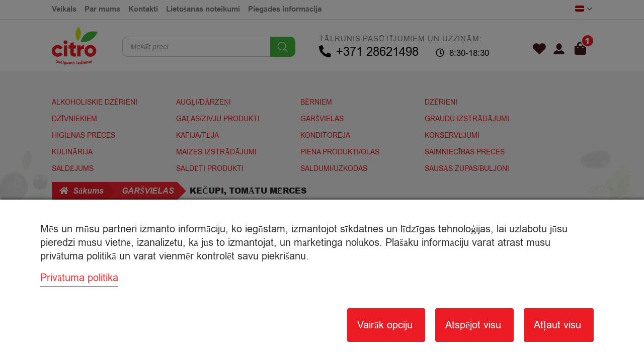

--- FILE ---
content_type: text/html; charset=UTF-8
request_url: https://ventspils.citro.lv/product-category/garsvielas/kecupi-tomatu-merces/
body_size: 325121
content:
<!doctype html>
<html dir="ltr" lang="lv-LV" prefix="og: https://ogp.me/ns#">
<head>
	<meta charset="UTF-8">
	<meta name="viewport" content="width=device-width, initial-scale=1, maximum-scale=2.0">
	<link rel="profile" href="http://gmpg.org/xfn/11">
	<link rel="pingback" href="https://ventspils.citro.lv/xmlrpc.php">
	<meta name="verify-paysera" content="299b1dbd35c78ff8cd68cb8aee7c2d69">
	<title>Kečupi, tomātu mērces | Citro Ventspils</title>
<link rel='preload' href='https://ventspils.citro.lv/wp-content/uploads/2020/09/sekundarais-logo.svg' as='image' imagesrcset='' imagesizes='' />
<link rel='preload' href='https://ventspils.citro.lv/wp-content/plugins/sitepress-multilingual-cms/res/flags/lv.png' as='image' imagesrcset='' imagesizes='' />
<link rel='preload' href='https://ventspils.citro.lv/wp-content/plugins/sitepress-multilingual-cms/res/flags/ru.png' as='image' imagesrcset='' imagesizes='' />

<link rel="alternate" hreflang="lv" href="https://ventspils.citro.lv/product-category/garsvielas/kecupi-tomatu-merces/" />
<link rel="alternate" hreflang="ru" href="https://ventspils.citro.lv/ru/product-category/%d0%bf%d1%80%d1%8f%d0%bd%d0%be%d1%81%d1%82%d0%b8-%d0%bf%d1%80%d0%b8%d0%bf%d1%80%d0%b0%d0%b2%d1%8b/%d0%ba%d0%b5%d1%82%d1%87%d1%83%d0%bf%d1%8b-%d1%82%d0%be%d0%bc%d0%b0%d1%82%d0%bd%d1%8b%d0%b5-%d1%81%d0%be%d1%83%d1%81%d1%8b/" />
<link rel="alternate" hreflang="x-default" href="https://ventspils.citro.lv/product-category/garsvielas/kecupi-tomatu-merces/" />

		<!-- All in One SEO 4.7.9.1 - aioseo.com -->
	<meta name="robots" content="max-image-preview:large" />
	<link rel="canonical" href="https://ventspils.citro.lv/product-category/garsvielas/kecupi-tomatu-merces/" />
	<link rel="next" href="https://ventspils.citro.lv/product-category/garsvielas/kecupi-tomatu-merces/page/2/" />
	<meta name="generator" content="All in One SEO (AIOSEO) 4.7.9.1" />
		<script type="application/ld+json" class="aioseo-schema">
			{"@context":"https:\/\/schema.org","@graph":[{"@type":"BreadcrumbList","@id":"https:\/\/ventspils.citro.lv\/product-category\/garsvielas\/kecupi-tomatu-merces\/#breadcrumblist","itemListElement":[{"@type":"ListItem","@id":"https:\/\/ventspils.citro.lv\/#listItem","position":1,"name":"Home","item":"https:\/\/ventspils.citro.lv\/","nextItem":{"@type":"ListItem","@id":"https:\/\/ventspils.citro.lv\/product-category\/garsvielas\/#listItem","name":"GAR\u0160VIELAS"}},{"@type":"ListItem","@id":"https:\/\/ventspils.citro.lv\/product-category\/garsvielas\/#listItem","position":2,"name":"GAR\u0160VIELAS","item":"https:\/\/ventspils.citro.lv\/product-category\/garsvielas\/","nextItem":{"@type":"ListItem","@id":"https:\/\/ventspils.citro.lv\/product-category\/garsvielas\/kecupi-tomatu-merces\/#listItem","name":"Ke\u010dupi, tom\u0101tu m\u0113rces"},"previousItem":{"@type":"ListItem","@id":"https:\/\/ventspils.citro.lv\/#listItem","name":"Home"}},{"@type":"ListItem","@id":"https:\/\/ventspils.citro.lv\/product-category\/garsvielas\/kecupi-tomatu-merces\/#listItem","position":3,"name":"Ke\u010dupi, tom\u0101tu m\u0113rces","previousItem":{"@type":"ListItem","@id":"https:\/\/ventspils.citro.lv\/product-category\/garsvielas\/#listItem","name":"GAR\u0160VIELAS"}}]},{"@type":"CollectionPage","@id":"https:\/\/ventspils.citro.lv\/product-category\/garsvielas\/kecupi-tomatu-merces\/#collectionpage","url":"https:\/\/ventspils.citro.lv\/product-category\/garsvielas\/kecupi-tomatu-merces\/","name":"Ke\u010dupi, tom\u0101tu m\u0113rces | Citro Ventspils","inLanguage":"lv-LV","isPartOf":{"@id":"https:\/\/ventspils.citro.lv\/#website"},"breadcrumb":{"@id":"https:\/\/ventspils.citro.lv\/product-category\/garsvielas\/kecupi-tomatu-merces\/#breadcrumblist"}},{"@type":"Organization","@id":"https:\/\/ventspils.citro.lv\/#organization","name":"Citro Ventspils","description":"internetveikals","url":"https:\/\/ventspils.citro.lv\/","logo":{"@type":"ImageObject","url":"https:\/\/ventspils.citro.lv\/wp-content\/uploads\/2020\/09\/sekundarais-logo.svg","@id":"https:\/\/ventspils.citro.lv\/product-category\/garsvielas\/kecupi-tomatu-merces\/#organizationLogo"},"image":{"@id":"https:\/\/ventspils.citro.lv\/product-category\/garsvielas\/kecupi-tomatu-merces\/#organizationLogo"}},{"@type":"WebSite","@id":"https:\/\/ventspils.citro.lv\/#website","url":"https:\/\/ventspils.citro.lv\/","name":"Citro Ventspils","description":"internetveikals","inLanguage":"lv-LV","publisher":{"@id":"https:\/\/ventspils.citro.lv\/#organization"}}]}
		</script>
		<!-- All in One SEO -->

<link rel="alternate" type="application/rss+xml" title="Citro Ventspils &raquo; Feed" href="https://ventspils.citro.lv/feed/" />
<link rel="alternate" type="application/rss+xml" title="Citro Ventspils &raquo; Comments Feed" href="https://ventspils.citro.lv/comments/feed/" />
<link rel="alternate" type="application/rss+xml" title="Citro Ventspils &raquo; Kečupi, tomātu mērces Category Feed" href="https://ventspils.citro.lv/product-category/garsvielas/kecupi-tomatu-merces/feed/" />
<style class='flying-press-used-css' original-href='https://ventspils.citro.lv/wp-content/cache/flying-press/d895cb3b95f3.font-awesome.min.css'>/*!
 *  Font Awesome 4.7.0 by @davegandy - http://fontawesome.io - @fontawesome
 *  License - http://fontawesome.io/license (Font: SIL OFL 1.1, CSS: MIT License)
 */@font-face{font-display:swap;font-family:'FontAwesome';src:url(https://ventspils.citro.lv/wp-content/plugins/woocommerce-ajax-filters/berocket/assets/fonts/fontawesome-webfont.woff2?v=4.7.0) format('woff2'),url(https://ventspils.citro.lv/wp-content/plugins/woocommerce-ajax-filters/berocket/assets/fonts/fontawesome-webfont.woff?v=4.7.0) format('woff'),url(https://ventspils.citro.lv/wp-content/plugins/woocommerce-ajax-filters/berocket/assets/fonts/fontawesome-webfont.ttf?v=4.7.0) format('truetype');font-weight:400;font-style:normal}.fa{display:inline-block;font:normal normal normal 14px/1 FontAwesome;font-size:inherit;text-rendering:auto;-webkit-font-smoothing:antialiased;-moz-osx-font-smoothing:grayscale}@-webkit-keyframes fa-spin{0%{-webkit-transform:rotate(0deg);transform:rotate(0deg)}100%{-webkit-transform:rotate(359deg);transform:rotate(359deg)}}@keyframes fa-spin{0%{-webkit-transform:rotate(0deg);transform:rotate(0deg)}100%{-webkit-transform:rotate(359deg);transform:rotate(359deg)}}.fa-clock-o:before{content:"\f017"}.fa-chevron-right:before{content:"\f054"}.fa-plus-circle:before{content:"\f055"}.fa-minus-circle:before{content:"\f056"}.fa-plus:before{content:"\f067"}.fa-minus:before{content:"\f068"}.fa-chevron-up:before{content:"\f077"}.fa-chevron-down:before{content:"\f078"}.fa-plus-square:before{content:"\f0fe"}.fa-minus-square:before{content:"\f146"}.fa-minus-square-o:before{content:"\f147"}.fa-plus-square-o:before{content:"\f196"}.fa-shower:before{content:"\f2cc"}.sr-only-focusable:active,.sr-only-focusable:focus{position:static;width:auto;height:auto;margin:0;overflow:visible;clip:auto}</style>
<link rel='stylesheet' id='font-awesome-css' href='https://ventspils.citro.lv/wp-content/cache/flying-press/d895cb3b95f3.font-awesome.min.css' media="print"  onload="this.onload=null;this.rel='stylesheet';this.media='all';"/>
<style class='flying-press-used-css' original-href='https://ventspils.citro.lv/wp-content/cache/flying-press/e01d34ab75c4.style-index.css'>@media screen and (max-width:410px){.paysera-radio-control.grid .wc-block-components-radio-control__option{max-width:none}}</style>
<link rel='stylesheet' id='wc-paysera-blocks-integration-css-css' href='https://ventspils.citro.lv/wp-content/cache/flying-press/e01d34ab75c4.style-index.css' media="print"  onload="this.onload=null;this.rel='stylesheet';this.media='all';"/>
<style class='flying-press-used-css' original-href='https://ventspils.citro.lv/wp-content/cache/flying-press/72dbe4441daa.style-paysera-shipping-block-frontend.css'>.woocommerce-cart .wc-block-components-radio-control__label[id*=paysera_delivery]:before{padding-top:12%}.woocommerce-checkout .wc-block-components-radio-control__label[id*=paysera_delivery]:before{padding-top:7%}@media screen and (max-width:1080px){.woocommerce-checkout .wc-block-components-radio-control__label[id*=paysera_delivery]:before{padding-top:9%}}@media screen and (max-width:833px){.woocommerce-cart .wc-block-components-radio-control__label[id*=paysera_delivery]:before{padding-top:5%}}@media screen and (max-width:619px){.woocommerce-cart .wc-block-components-radio-control__label[id*=paysera_delivery]:before{padding-top:7%}.woocommerce-checkout .wc-block-components-radio-control__label[id*=paysera_delivery]:before{padding-top:9%}}@media screen and (max-width:476px){.woocommerce-cart .wc-block-components-radio-control__label[id*=paysera_delivery]:before{padding-top:10%}.woocommerce-checkout .wc-block-components-radio-control__label[id*=paysera_delivery]:before{padding-top:15%}}</style>
<link rel='stylesheet' id='paysera-shipping-block-frontend-css-css' href='https://ventspils.citro.lv/wp-content/cache/flying-press/72dbe4441daa.style-paysera-shipping-block-frontend.css' media="print"  onload="this.onload=null;this.rel='stylesheet';this.media='all';"/>
<style class='flying-press-used-css' original-href='https://ventspils.citro.lv/wp-content/cache/flying-press/cd686e736e41.fullmain.min.css'>.select2-container,.select2-container .select2-selection--single .select2-selection__clear,.ui-slider{position:relative}.select2-container .select2-search--inline,.select2-container--default[dir=rtl] .select2-selection--single .select2-selection__clear{float:left}.select2-container .select2-selection--single{box-sizing:border-box;cursor:pointer;display:block;height:28px;user-select:none;-webkit-user-select:none}.select2-container .select2-selection--single .select2-selection__rendered{display:block;padding-left:8px;padding-right:20px;overflow:hidden;text-overflow:ellipsis;white-space:nowrap}.select2-container[dir=rtl] .select2-selection--single .select2-selection__rendered{padding-right:8px;padding-left:20px}.select2-container .select2-selection--multiple{box-sizing:border-box;cursor:pointer;display:block;min-height:32px;user-select:none;-webkit-user-select:none}.select2-container .select2-selection--multiple .select2-selection__rendered{display:inline-block;overflow:hidden;padding-left:8px;text-overflow:ellipsis;white-space:nowrap}.select2-results__options{list-style:none;margin:0;padding:0}.select2-results__option{padding:6px;user-select:none;-webkit-user-select:none}.select2-results__option[aria-selected]{cursor:pointer}.select2-container--open .select2-dropdown{left:0}.select2-container--open .select2-dropdown--above{border-bottom:none;border-bottom-left-radius:0;border-bottom-right-radius:0}.select2-container--open .select2-dropdown--below{border-top:none;border-top-left-radius:0;border-top-right-radius:0}.select2-search--dropdown.select2-search--hide{display:none}.select2-hidden-accessible{border:0!important;clip:rect(0 0 0 0)!important;-webkit-clip-path:inset(50%)!important;clip-path:inset(50%)!important;height:1px!important;overflow:hidden!important;padding:0!important;position:absolute!important;width:1px!important;white-space:nowrap!important}.select2-container--default .select2-selection--single{background-color:#fff;border:1px solid #aaa;border-radius:4px}.select2-container--default .select2-selection--single .select2-selection__rendered{color:#444;line-height:28px}.select2-container--default .select2-selection--single .select2-selection__clear{cursor:pointer;float:right;font-weight:700}.select2-container--default .select2-selection--single .select2-selection__placeholder{color:#999}.select2-container--default .select2-selection--single .select2-selection__arrow{height:26px;position:absolute;top:1px;right:1px;width:20px}.select2-container--default .select2-selection--single .select2-selection__arrow b{border-color:#888 #fff0 #fff0;border-style:solid;border-width:5px 4px 0;height:0;left:50%;margin-left:-4px;margin-top:-2px;position:absolute;top:50%;width:0}.select2-container--default[dir=rtl] .select2-selection--single .select2-selection__arrow{left:1px;right:auto}.select2-container--default.select2-container--disabled .select2-selection--single{background-color:#eee;cursor:default}.select2-container--default.select2-container--disabled .select2-selection--single .select2-selection__clear{display:none}.select2-container--default.select2-container--open .select2-selection--single .select2-selection__arrow b{border-color:#fff0 #fff0 #888;border-width:0 4px 5px}.select2-container--default .select2-selection--multiple{background-color:#fff;border:1px solid #aaa;border-radius:4px;cursor:text}.select2-container--default .select2-selection--multiple .select2-selection__rendered{box-sizing:border-box;list-style:none;margin:0;padding:0 5px;width:100%}.select2-container--default .select2-selection--multiple .select2-selection__rendered li{list-style:none}.select2-container--default .select2-selection--multiple .select2-selection__clear{cursor:pointer;float:right;font-weight:700;margin-top:5px;margin-right:10px;padding:1px}.select2-container--default .select2-selection--multiple .select2-selection__choice{background-color:#e4e4e4;border:1px solid #aaa;border-radius:4px;cursor:default;float:left;margin-right:5px;margin-top:5px;padding:0 5px}.select2-container--default .select2-selection--multiple .select2-selection__choice__remove{color:#999;cursor:pointer;display:inline-block;font-weight:700;margin-right:2px}.select2-container--default .select2-selection--multiple .select2-selection__choice__remove:hover{color:#333}.select2-container--default[dir=rtl] .select2-selection--multiple .select2-search--inline,.select2-container--default[dir=rtl] .select2-selection--multiple .select2-selection__choice{float:right}.select2-container--default[dir=rtl] .select2-selection--multiple .select2-selection__choice{margin-left:5px;margin-right:auto}.select2-container--default[dir=rtl] .select2-selection--multiple .select2-selection__choice__remove{margin-left:2px;margin-right:auto}.select2-container--default.select2-container--focus .select2-selection--multiple{border:1px solid #000;outline:0}.select2-container--default.select2-container--disabled .select2-selection--multiple{background-color:#eee;cursor:default}.select2-container--default.select2-container--disabled .select2-selection__choice__remove{display:none}.select2-container--default.select2-container--open.select2-container--above .select2-selection--multiple,.select2-container--default.select2-container--open.select2-container--above .select2-selection--single{border-top-left-radius:0;border-top-right-radius:0}.select2-container--default.select2-container--open.select2-container--below .select2-selection--multiple,.select2-container--default.select2-container--open.select2-container--below .select2-selection--single{border-bottom-left-radius:0;border-bottom-right-radius:0}.select2-container--default .select2-search--dropdown .select2-search__field{border:1px solid #aaa}.select2-container--default .select2-search--inline .select2-search__field{background:0 0;border:none;outline:0;box-shadow:none;-webkit-appearance:textfield}.select2-container--default .select2-results>.select2-results__options{max-height:200px;overflow-y:auto}.select2-container--default .select2-results__option[role=group]{padding:0}.select2-container--default .select2-results__option[aria-disabled=true]{color:#999}.select2-container--default .select2-results__option[aria-selected=true]{background-color:#ddd}.select2-container--default .select2-results__option .select2-results__option{padding-left:1em}.select2-container--default .select2-results__option .select2-results__option .select2-results__group{padding-left:0}.select2-container--default .select2-results__option .select2-results__option .select2-results__option{margin-left:-1em;padding-left:2em}.select2-container--default .select2-results__option .select2-results__option .select2-results__option .select2-results__option{margin-left:-2em;padding-left:3em}.select2-container--default .select2-results__option .select2-results__option .select2-results__option .select2-results__option .select2-results__option{margin-left:-3em;padding-left:4em}.select2-container--default .select2-results__option .select2-results__option .select2-results__option .select2-results__option .select2-results__option .select2-results__option{margin-left:-4em;padding-left:5em}.select2-container--default .select2-results__option .select2-results__option .select2-results__option .select2-results__option .select2-results__option .select2-results__option .select2-results__option{margin-left:-5em;padding-left:6em}.select2-container--default .select2-results__option--highlighted[aria-selected]{background-color:#5897fb;color:#fff}.select2-container--default .select2-results__group{cursor:default;display:block;padding:6px}.select2-container--classic .select2-selection--single{background-color:#f7f7f7;border:1px solid #aaa;border-radius:4px;outline:0;background-image:-webkit-linear-gradient(top,#fff 50%,#eee 100%);background-image:-o-linear-gradient(top,#fff 50%,#eee 100%);background-image:linear-gradient(to bottom,#fff 50%,#eee 100%);background-repeat:repeat-x;filter:progid:DXImageTransform.Microsoft.gradient(startColorstr='#FFFFFFFF',endColorstr='#FFEEEEEE',GradientType=0)}.select2-container--classic .select2-selection--single:focus{border:1px solid #5897fb}.select2-container--classic .select2-selection--single .select2-selection__rendered{color:#444;line-height:28px}.select2-container--classic .select2-selection--single .select2-selection__clear{cursor:pointer;float:right;font-weight:700;margin-right:10px}.select2-container--classic .select2-selection--single .select2-selection__placeholder{color:#999}.select2-container--classic .select2-selection--single .select2-selection__arrow{background-color:#ddd;border:none;border-left:1px solid #aaa;border-top-right-radius:4px;border-bottom-right-radius:4px;height:26px;position:absolute;top:1px;right:1px;width:20px;background-image:-webkit-linear-gradient(top,#eee 50%,#ccc 100%);background-image:-o-linear-gradient(top,#eee 50%,#ccc 100%);background-image:linear-gradient(to bottom,#eee 50%,#ccc 100%);background-repeat:repeat-x;filter:progid:DXImageTransform.Microsoft.gradient(startColorstr='#FFEEEEEE',endColorstr='#FFCCCCCC',GradientType=0)}.select2-container--classic .select2-selection--single .select2-selection__arrow b{border-color:#888 #fff0 #fff0;border-style:solid;border-width:5px 4px 0;height:0;left:50%;margin-left:-4px;margin-top:-2px;position:absolute;top:50%;width:0}.select2-container--classic[dir=rtl] .select2-selection--single .select2-selection__clear{float:left}.select2-container--classic[dir=rtl] .select2-selection--single .select2-selection__arrow{border:none;border-right:1px solid #aaa;border-radius:4px 0 0 4px;left:1px;right:auto}.select2-container--classic.select2-container--open .select2-selection--single{border:1px solid #5897fb}.select2-container--classic.select2-container--open .select2-selection--single .select2-selection__arrow{background:0 0;border:none}.select2-container--classic.select2-container--open .select2-selection--single .select2-selection__arrow b{border-color:#fff0 #fff0 #888;border-width:0 4px 5px}.select2-container--classic.select2-container--open.select2-container--above .select2-selection--single{border-top:none;border-top-left-radius:0;border-top-right-radius:0;background-image:-webkit-linear-gradient(top,#fff 0,#eee 50%);background-image:-o-linear-gradient(top,#fff 0,#eee 50%);background-image:linear-gradient(to bottom,#fff 0,#eee 50%);background-repeat:repeat-x;filter:progid:DXImageTransform.Microsoft.gradient(startColorstr='#FFFFFFFF',endColorstr='#FFEEEEEE',GradientType=0)}.select2-container--classic.select2-container--open.select2-container--below .select2-selection--single{border-bottom:none;border-bottom-left-radius:0;border-bottom-right-radius:0;background-image:-webkit-linear-gradient(top,#eee 50%,#fff 100%);background-image:-o-linear-gradient(top,#eee 50%,#fff 100%);background-image:linear-gradient(to bottom,#eee 50%,#fff 100%);background-repeat:repeat-x;filter:progid:DXImageTransform.Microsoft.gradient(startColorstr='#FFEEEEEE',endColorstr='#FFFFFFFF',GradientType=0)}.select2-container--classic .select2-selection--multiple{background-color:#fff;border:1px solid #aaa;border-radius:4px;cursor:text;outline:0}.select2-container--classic .select2-selection--multiple:focus{border:1px solid #5897fb}.select2-container--classic .select2-selection--multiple .select2-selection__rendered{list-style:none;margin:0;padding:0 5px}.select2-container--classic .select2-selection--multiple .select2-selection__clear{display:none}.select2-container--classic .select2-selection--multiple .select2-selection__choice{background-color:#e4e4e4;border:1px solid #aaa;border-radius:4px;cursor:default;float:left;margin-right:5px;margin-top:5px;padding:0 5px}.select2-container--classic .select2-selection--multiple .select2-selection__choice__remove{color:#888;cursor:pointer;display:inline-block;font-weight:700;margin-right:2px}.select2-container--classic .select2-selection--multiple .select2-selection__choice__remove:hover{color:#555}.select2-container--classic[dir=rtl] .select2-selection--multiple .select2-selection__choice{float:right;margin-left:5px;margin-right:auto}.select2-container--classic[dir=rtl] .select2-selection--multiple .select2-selection__choice__remove{margin-left:2px;margin-right:auto}.select2-container--classic.select2-container--open .select2-selection--multiple{border:1px solid #5897fb}.select2-container--classic.select2-container--open.select2-container--above .select2-selection--multiple{border-top:none;border-top-left-radius:0;border-top-right-radius:0}.select2-container--classic.select2-container--open.select2-container--below .select2-selection--multiple{border-bottom:none;border-bottom-left-radius:0;border-bottom-right-radius:0}.select2-container--classic .select2-search--dropdown .select2-search__field{border:1px solid #aaa;outline:0}.select2-container--classic .select2-search--inline .select2-search__field{outline:0;box-shadow:none}.select2-container--classic .select2-dropdown{background-color:#fff;border:1px solid #fff0}.select2-container--classic .select2-dropdown--above{border-bottom:none}.select2-container--classic .select2-dropdown--below{border-top:none}.select2-container--classic .select2-results>.select2-results__options{max-height:200px;overflow-y:auto}.select2-container--classic .select2-results__option[role=group]{padding:0}.select2-container--classic .select2-results__option[aria-disabled=true]{color:grey}.select2-container--classic .select2-results__option--highlighted[aria-selected]{background-color:#3875d7;color:#fff}.select2-container--classic .select2-results__group{cursor:default;display:block;padding:6px}.select2-container--classic.select2-container--open .select2-dropdown{border-color:#5897fb}.bapf_sfilter .bapf_button,.bapf_sfilter label{cursor:pointer}.bapf_sfilter label{display:inline!important}.bapf_sfilter ul li{list-style:none!important;margin:0!important;padding:0!important;max-width:100%;text-align:left!important}.bapf_sfilter .bapf_body ul li ul{margin-left:15px!important;padding-left:0!important}.bapf_slidr_main.ui-widget-content,.berocket_filter_price_slider.ui-widget-content{background:#b0b5b9;border:0;border-radius:0;height:4px;padding:0}.bapf_slidr_main.ui-widget-content .ui-slider-range,.berocket_filter_price_slider.ui-widget-content .ui-slider-range{background:#000}.slide.default .bapf_slidr_main.ui-widget-content .ui-slider-range,.slide.default .berocket_filter_price_slider.ui-widget-content .ui-slider-range{background:#222}.slide.default .bapf_slidr_main.ui-widget-content,.slide.default .berocket_filter_price_slider.ui-widget-content{height:4px;border:1px solid #555;font-size:10px}.bapf_slidr_main.ui-widget-content .ui-slider-handle,.berocket_filter_price_slider.ui-widget-content .ui-slider-handle,.slide.default .bapf_slidr_main .ui-state-default,.slide.default .bapf_slidr_main .ui-widget-header .ui-state-default,.slide.default .bapf_slidr_main.ui-widget-content .ui-state-default,.slide.default .berocket_filter_price_slider .ui-state-default,.slide.default .berocket_filter_price_slider .ui-widget-header .ui-state-default,.slide.default .berocket_filter_price_slider.ui-widget-content .ui-state-default{background:#ddd;font-size:14px;width:1em;height:1em;border:1px solid #555;top:-6px;border-radius:2em}.bapf_slidr_jqrui .bapf_from,.ui-slider{text-align:left}.ui-slider .ui-slider-handle{position:absolute;z-index:2;width:1.2em;height:1.2em;cursor:pointer;-ms-touch-action:none;touch-action:none}.ui-slider .ui-slider-range{position:absolute;z-index:1;font-size:.7em;display:block;border:0;background-position:0 0}.ui-slider.ui-state-disabled .ui-slider-handle,.ui-slider.ui-state-disabled .ui-slider-range{filter:inherit}.ui-slider-horizontal{height:.8em}.ui-slider-horizontal .ui-slider-handle{top:-.3em;margin-left:-.6em}.ui-slider-horizontal .ui-slider-range{top:0;height:100%}.ui-slider-horizontal .ui-slider-range-min{left:0}.ui-slider-horizontal .ui-slider-range-max{right:0}.ui-slider-vertical{width:.8em;height:100px}.ui-slider-vertical .ui-slider-handle{left:-.3em;margin-left:0;margin-bottom:-.6em}.ui-slider-vertical .ui-slider-range{left:0;width:100%}.ui-slider-vertical .ui-slider-range-min{bottom:0}.ui-slider-vertical .ui-slider-range-max{top:0}.slide .ui-widget-content{background:#fff;border:1px solid #aaa;color:#222}.slide .ui-state-default,.slide .ui-widget-content .ui-state-default,.slide .ui-widget-header .ui-state-default{background:#e6e6e6;border:1px solid #d3d3d3;color:#555;font-weight:400}.bapf_sfilter .ui-button,.bapf_sfilter .ui-state-default,.bapf_sfilter .ui-widget-content .ui-state-default,.bapf_sfilter .ui-widget-header .ui-state-default,.bapf_sfilter .ui-widget.ui-widget-content,html .bapf_sfilter .ui-button.ui-state-disabled:active,html .bapf_sfilter .ui-button.ui-state-disabled:hover{border:0}.bapf_sfilter{margin-bottom:20px}#berocket-ajax-filters-sidebar .berocket_single_filter_widget.berocket_hidden_clickable .berocket_aapf_widget-title_div,.berocket_single_filter_widget.berocket_hidden_clickable .berocket_aapf_widget-title_div{border:2px solid #333!important;background-color:#333!important;color:#ccc!important;padding:5px 35px 5px 5px!important;border-radius:5px!important}.berocket_single_filter_widget.berocket_hidden_clickable .berocket_widget_has_description .berocket_aapf_widget-title_div{padding-right:55px!important}.berocket_single_filter_widget.berocket_hidden_clickable .berocket_aapf_widget-wrapper{padding-bottom:5px!important}.berocket_single_filter_widget.berocket_hidden_clickable .berocket_aapf_widget-title_div h3{margin:0!important;padding:0!important;font-size:inherit!important;color:inherit!important}.berocket_single_filter_widget.berocket_hidden_clickable.berocket_single_filter_visible .berocket_aapf_widget-title_div{border:2px solid #ccc!important;color:#000!important;background-color:#ccc!important;border-radius:5px 5px 0 0!important;padding-bottom:10px!important}.berocket_single_filter_widget.berocket_hidden_clickable.berocket_single_filter_visible .berocket_aapf_widget-wrapper{padding-bottom:0!important}.berocket_single_filter_widget.berocket_hidden_clickable .berocket_aapf_widget{position:absolute!important;top:100%!important;width:100%!important;background-color:#fff!important;z-index:800!important;margin:0!important;border:2px solid #ccc!important;padding:5px!important;display:none}.berocket_single_filter_widget.berocket_hidden_clickable.berocket_single_filter_visible .berocket_aapf_widget{z-index:900!important}.berocket_single_filter_widget.berocket_hidden_clickable.berocket_hidden_clickable_left .berocket_aapf_widget{left:0!important}.berocket_single_filter_widget.berocket_hidden_clickable.berocket_hidden_clickable_right .berocket_aapf_widget{right:0!important}@media screen and (max-width:767px){.berocket_single_filter_widget.berocket_hidden_clickable.berocket_single_filter_visible{position:fixed!important;top:0!important;left:0!important;bottom:0!important;right:0!important;z-index:9000000000!important;background-color:#fff!important;overflow:auto!important}.berocket_single_filter_widget.berocket_hidden_clickable.berocket_single_filter_visible .berocket_aapf_widget{border:0!important;width:100%!important;max-width:100%!important}.berocket_single_filter_widget.berocket_hidden_clickable.berocket_single_filter_visible .berocket_aapf_widget_show.mobile_hide{display:block!important}.berocket_single_filter_widget.berocket_hidden_clickable.berocket_single_filter_visible .berocket_aapf_widget_show.mobile_hide .fa-angle-left:before,.berocket_single_filter_widget.berocket_hidden_clickable.berocket_single_filter_visible .berocket_aapf_widget_show.mobile_hide .fa-angle-right:before{content:"\f00d"!important}.berocket_single_filter_widget.berocket_hidden_clickable.berocket_single_filter_visible .berocket_aapf_description{display:none!important}}.bapf_sfilter.bapf_fhide .bapf_body ul li.bapf_hide,.bapf_sfilter.bapf_fhide.bapf_filter_hide,.berocket_single_filter_widget.bapf_mt_none{display:none!important}@media screen and (min-width:768px) and (max-width:1024px){.bapf_sngl_hd_tablet{display:none!important}}@media screen and (min-width:1025px){.bapf_sngl_hd_desktop{display:none!important}}.berocket_element_above_products_is_hide.br_is_hidden{opacity:0;max-height:1px;position:relative}body{transition:margin-left .2s}@media screen and (min-width:981px){body.berocket_ajax_filters_sidebar_active{margin-left:200px}}@media screen and (max-width:800px){body .berocket_ajax_filters_sidebar_main.brapf_sidebar_float_mobile_hide{display:none}}@media screen and (min-width:800px){body .berocket_ajax_filters_sidebar_main.brapf_sidebar_float_desktop_hide{display:none}}#berocket-ajax-filters-sidebar.active,#berocket-ajax-filters-sidebar.active+#berocket-ajax-filters-sidebar-shadow{left:0;display:block;visibility:visible}@media screen and (max-width:782px){.admin-bar #berocket-ajax-filters-sidebar{top:46px}}@media screen and (max-width:600px){.admin-bar #berocket-ajax-filters-sidebar{top:0}}.bapf_sfilter .bapf_body .mCSB_container>ul,.bapf_sfilter .bapf_body>ul{margin-left:0!important;margin-top:0!important;margin-bottom:0!important;padding-left:0!important}.bapf_sfilter .bapf_cchild,.bapf_sfilter .bapf_ochild{cursor:pointer;padding:0 5px}#berocket-ajax-filters-sidebar .berocket_single_filter_widget.berocket_hidden_clickable .bapf_sfilter .bapf_head,.berocket_single_filter_widget.berocket_hidden_clickable .bapf_sfilter .bapf_head{border:2px solid #333!important;background-color:#333!important;color:#ccc!important;padding:5px!important;border-radius:5px!important;cursor:pointer}#berocket-ajax-filters-sidebar .berocket_single_filter_widget.berocket_hidden_clickable .berocket_widget_has_description .berocket_aapf_widget-title_div,.berocket_single_filter_widget.berocket_hidden_clickable .berocket_widget_has_description .berocket_aapf_widget-title_div{padding-right:55px!important}#berocket-ajax-filters-sidebar .berocket_single_filter_widget.berocket_hidden_clickable .berocket_aapf_widget-wrapper,.berocket_single_filter_widget.berocket_hidden_clickable .berocket_aapf_widget-wrapper{padding-bottom:5px!important}#berocket-ajax-filters-sidebar .berocket_single_filter_widget.berocket_hidden_clickable .bapf_sfilter .bapf_head h3,.berocket_single_filter_widget.berocket_hidden_clickable .bapf_sfilter .bapf_head h3{margin:0;font-size:inherit!important;color:inherit!important}#berocket-ajax-filters-sidebar .berocket_single_filter_widget.berocket_hidden_clickable .bapf_sfilter,.berocket_single_filter_widget.berocket_hidden_clickable .bapf_sfilter{position:relative!important}#berocket-ajax-filters-sidebar .berocket_single_filter_widget.berocket_hidden_clickable .bapf_sfilter.bapf_ccolaps .bapf_head,.berocket_single_filter_widget.berocket_hidden_clickable .bapf_sfilter.bapf_ccolaps .bapf_head{border:2px solid #ccc!important;color:#000!important;background-color:#ccc!important;border-radius:5px 5px 0 0!important;padding-bottom:5px!important}#berocket-ajax-filters-sidebar .berocket_single_filter_widget.berocket_hidden_clickable .bapf_sfilter .bapf_body,.berocket_single_filter_widget.berocket_hidden_clickable .bapf_sfilter .bapf_body{position:absolute!important;top:100%!important;width:100%!important;background-color:#fff!important;z-index:800!important;margin:0!important;border:2px solid #ccc!important;padding:5px!important}#berocket-ajax-filters-sidebar .berocket_single_filter_widget.berocket_hidden_clickable.berocket_hidden_clickable_left .bapf_sfilter.bapf_ccolaps .bapf_body,.berocket_single_filter_widget.berocket_hidden_clickable.berocket_hidden_clickable_left .bapf_sfilter.bapf_ccolaps .bapf_body{left:0!important}#berocket-ajax-filters-sidebar .berocket_single_filter_widget.berocket_hidden_clickable.berocket_hidden_clickable_right .bapf_sfilter.bapf_ccolaps .bapf_body,.berocket_single_filter_widget.berocket_hidden_clickable.berocket_hidden_clickable_right .bapf_sfilter.bapf_ccolaps .bapf_body{right:0!important}@media screen and (max-width:767px){#berocket-ajax-filters-sidebar .berocket_single_filter_widget.berocket_hidden_clickable.berocket_single_filter_visible,.berocket_single_filter_widget.berocket_hidden_clickable.berocket_single_filter_visible{position:fixed!important;top:0!important;left:0!important;bottom:0!important;right:0!important;z-index:9000000000!important;background-color:#fff!important;overflow:auto!important}#berocket-ajax-filters-sidebar .berocket_single_filter_widget.berocket_hidden_clickable.berocket_single_filter_visible .berocket_aapf_widget,.berocket_single_filter_widget.berocket_hidden_clickable.berocket_single_filter_visible .berocket_aapf_widget{border:0!important;width:100%!important;max-width:100%!important}#berocket-ajax-filters-sidebar .berocket_single_filter_widget.berocket_hidden_clickable.berocket_single_filter_visible .berocket_aapf_widget_show.mobile_hide,.berocket_single_filter_widget.berocket_hidden_clickable.berocket_single_filter_visible .berocket_aapf_widget_show.mobile_hide{display:block!important}#berocket-ajax-filters-sidebar .berocket_single_filter_widget.berocket_hidden_clickable.berocket_single_filter_visible .berocket_aapf_widget_show.mobile_hide .fa-angle-left:before,#berocket-ajax-filters-sidebar .berocket_single_filter_widget.berocket_hidden_clickable.berocket_single_filter_visible .berocket_aapf_widget_show.mobile_hide .fa-angle-right:before,.berocket_single_filter_widget.berocket_hidden_clickable.berocket_single_filter_visible .berocket_aapf_widget_show.mobile_hide .fa-angle-left:before,.berocket_single_filter_widget.berocket_hidden_clickable.berocket_single_filter_visible .berocket_aapf_widget_show.mobile_hide .fa-angle-right:before{content:"\f00d"!important}#berocket-ajax-filters-sidebar .berocket_single_filter_widget.berocket_hidden_clickable.berocket_single_filter_visible .berocket_aapf_description,.berocket_single_filter_widget.berocket_hidden_clickable.berocket_single_filter_visible .berocket_aapf_description{display:none!important}}@keyframes bapf_loader{from{transform:rotate(0)}to{transform:rotate(360deg)}}@media only screen and (max-device-width:767px){.bapf_hide_mobile{display:none!important}}.bapf_sfilter.bapf_ckbox input[type=checkbox]{margin-right:5px;cursor:pointer}.bapf_sfilter.bapf_ckbox input[type=checkbox],.bapf_sfilter.bapf_ckbox label,.bapf_sfilter.bapf_ckbox label+span,.bapf_sfilter.bapf_ckbox label>span{vertical-align:middle}.select2-container--classic input[type=search],.select2-container--classic input[type=search]:focus{background-color:initial}.bapf_show_hide{cursor:pointer}.bapf_sfilter .brapf_disabled_checkbox{opacity:.8}.bapf_sfilter .brapf_disabled_checkbox input,.bapf_sfilter .brapf_disabled_checkbox label{cursor:default!important}.bapf_asradio2 ul li input[type=checkbox]{-webkit-appearance:none;-moz-appearance:none;-ms-appearance:none;appearance:none;display:inline-block;vertical-align:middle;border:2px solid #555;width:15px;height:15px;outline:0;border-radius:10px;padding:2px;margin-right:5px}.bapf_asradio2 ul li input[type=checkbox]:checked{background:#555;background-clip:content-box}/*! jQuery UI - v1.12.1 - 2020-08-04
* http://jqueryui.com
* Includes: core.css, datepicker.css, slider.css, theme.css
* To view and modify this theme, visit http://jqueryui.com/themeroller/?scope=.bapfdpapcss&folderName=bapfdpapcss&cornerRadiusShadow=8px&offsetLeftShadow=0px&offsetTopShadow=0px&thicknessShadow=5px&opacityShadow=30&bgImgOpacityShadow=0&bgTextureShadow=flat&bgColorShadow=666666&opacityOverlay=30&bgImgOpacityOverlay=0&bgTextureOverlay=flat&bgColorOverlay=aaaaaa&iconColorError=cc0000&fcError=5f3f3f&borderColorError=f1a899&bgTextureError=flat&bgColorError=fddfdf&iconColorHighlight=777620&fcHighlight=777620&borderColorHighlight=dad55e&bgTextureHighlight=flat&bgColorHighlight=fffa90&iconColorActive=ffffff&fcActive=ffffff&borderColorActive=003eff&bgTextureActive=flat&bgColorActive=007fff&iconColorHover=555555&fcHover=2b2b2b&borderColorHover=cccccc&bgTextureHover=flat&bgColorHover=ededed&iconColorDefault=777777&fcDefault=454545&borderColorDefault=c5c5c5&bgTextureDefault=flat&bgColorDefault=f6f6f6&iconColorContent=444444&fcContent=333333&borderColorContent=dddddd&bgTextureContent=flat&bgColorContent=ffffff&iconColorHeader=444444&fcHeader=333333&borderColorHeader=dddddd&bgTextureHeader=flat&bgColorHeader=e9e9e9&cornerRadius=3px&fwDefault=normal&fsDefault=1em&ffDefault=Arial%2CHelvetica%2Csans-serif
* Copyright jQuery Foundation and other contributors; Licensed MIT */.bapfdpapcss .ui-helper-hidden{display:none}.bapfdpapcss .ui-helper-hidden-accessible{border:0;clip:rect(0 0 0 0);height:1px;margin:-1px;overflow:hidden;padding:0;position:absolute;width:1px}.bapfdpapcss .ui-state-disabled{cursor:default!important;pointer-events:none}.bapfdpapcss .ui-datepicker .ui-datepicker-next-hover,.bapfdpapcss .ui-datepicker .ui-datepicker-prev-hover{top:1px}.bapfdpapcss .ui-datepicker .ui-datepicker-prev-hover{left:1px}.bapfdpapcss .ui-datepicker .ui-datepicker-next-hover{right:1px}.bapfdpapcss .ui-datepicker-multi-2 .ui-datepicker-group{width:50%}.bapfdpapcss .ui-datepicker-multi-3 .ui-datepicker-group{width:33.3%}.bapfdpapcss .ui-datepicker-multi-4 .ui-datepicker-group{width:25%}.bapfdpapcss .ui-slider{position:relative;text-align:left}.bapfdpapcss .ui-slider .ui-slider-handle{position:absolute;z-index:2;width:1.2em;height:1.2em;cursor:default;-ms-touch-action:none;touch-action:none}.bapfdpapcss .ui-slider .ui-slider-range{position:absolute;z-index:1;font-size:.7em;display:block;border:0;background-position:0 0}.bapfdpapcss .ui-slider.ui-state-disabled .ui-slider-handle,.bapfdpapcss .ui-slider.ui-state-disabled .ui-slider-range{filter:inherit}.bapfdpapcss .ui-slider-horizontal{height:.8em}.bapfdpapcss .ui-slider-horizontal .ui-slider-handle{top:-.3em;margin-left:-.6em}.bapfdpapcss .ui-slider-horizontal .ui-slider-range{top:0;height:100%}.bapfdpapcss .ui-slider-horizontal .ui-slider-range-min{left:0}.bapfdpapcss .ui-slider-horizontal .ui-slider-range-max{right:0}.bapfdpapcss .ui-slider-vertical{width:.8em;height:100px}.bapfdpapcss .ui-slider-vertical .ui-slider-handle{left:-.3em;margin-left:0;margin-bottom:-.6em}.bapfdpapcss .ui-slider-vertical .ui-slider-range{left:0;width:100%}.bapfdpapcss .ui-slider-vertical .ui-slider-range-min{bottom:0}.bapfdpapcss .ui-slider-vertical .ui-slider-range-max{top:0}/*! jQuery UI - v1.12.1 - 2020-08-04
* http://jqueryui.com
* Copyright jQuery Foundation and other contributors; Licensed MIT */.bapfdpapcss .ui-widget.ui-widget-content{border:1px solid #c5c5c5}.bapfdpapcss .ui-widget-content{border:1px solid #ddd;background:#fff;color:#333}.bapfdpapcss .ui-widget-content a{color:#333}.bapfdpapcss .ui-button,.bapfdpapcss .ui-state-default,.bapfdpapcss .ui-widget-content .ui-state-default,.bapfdpapcss .ui-widget-header .ui-state-default,html .bapfdpapcss .ui-button.ui-state-disabled:active,html .bapfdpapcss .ui-button.ui-state-disabled:hover{border:1px solid #c5c5c5;background:#f6f6f6;font-weight:400;color:#454545}.bapfdpapcss .ui-button,.bapfdpapcss .ui-state-default a,.bapfdpapcss .ui-state-default a:link,.bapfdpapcss .ui-state-default a:visited,a.bapfdpapcss .ui-button,a:link.bapfdpapcss .ui-button,a:visited.bapfdpapcss .ui-button{color:#454545;text-decoration:none}.bapfdpapcss .ui-button:focus,.bapfdpapcss .ui-button:hover,.bapfdpapcss .ui-state-focus,.bapfdpapcss .ui-state-hover,.bapfdpapcss .ui-widget-content .ui-state-focus,.bapfdpapcss .ui-widget-content .ui-state-hover,.bapfdpapcss .ui-widget-header .ui-state-focus,.bapfdpapcss .ui-widget-header .ui-state-hover{border:1px solid #ccc;background:#ededed;font-weight:400;color:#2b2b2b}.bapfdpapcss .ui-state-focus a,.bapfdpapcss .ui-state-focus a:hover,.bapfdpapcss .ui-state-focus a:link,.bapfdpapcss .ui-state-focus a:visited,.bapfdpapcss .ui-state-hover a,.bapfdpapcss .ui-state-hover a:hover,.bapfdpapcss .ui-state-hover a:link,.bapfdpapcss .ui-state-hover a:visited,a.bapfdpapcss .ui-button:focus,a.bapfdpapcss .ui-button:hover{color:#2b2b2b;text-decoration:none}.bapfdpapcss .ui-visual-focus{box-shadow:0 0 3px 1px #5e9ed6}.bapfdpapcss .ui-button.ui-state-active:hover,.bapfdpapcss .ui-button:active,.bapfdpapcss .ui-state-active,.bapfdpapcss .ui-widget-content .ui-state-active,.bapfdpapcss .ui-widget-header .ui-state-active,a.bapfdpapcss .ui-button:active{border:1px solid #003eff;background:#007fff;font-weight:400;color:#fff}.bapfdpapcss .ui-icon-background,.bapfdpapcss .ui-state-active .ui-icon-background{border:#003eff;background-color:#fff}.bapfdpapcss .ui-state-active a,.bapfdpapcss .ui-state-active a:link,.bapfdpapcss .ui-state-active a:visited{color:#fff;text-decoration:none}.bapfdpapcss .ui-state-highlight,.bapfdpapcss .ui-widget-content .ui-state-highlight,.bapfdpapcss .ui-widget-header .ui-state-highlight{border:1px solid #dad55e;background:#fffa90;color:#777620}.bapfdpapcss .ui-state-highlight a,.bapfdpapcss .ui-widget-content .ui-state-highlight a,.bapfdpapcss .ui-widget-header .ui-state-highlight a{color:#777620}.bapfdpapcss .ui-state-error,.bapfdpapcss .ui-widget-content .ui-state-error,.bapfdpapcss .ui-widget-header .ui-state-error{border:1px solid #f1a899;background:#fddfdf;color:#5f3f3f}.bapfdpapcss .ui-state-error a,.bapfdpapcss .ui-state-error-text,.bapfdpapcss .ui-widget-content .ui-state-error a,.bapfdpapcss .ui-widget-content .ui-state-error-text,.bapfdpapcss .ui-widget-header .ui-state-error a,.bapfdpapcss .ui-widget-header .ui-state-error-text{color:#5f3f3f}.bapfdpapcss .ui-priority-primary,.bapfdpapcss .ui-widget-content .ui-priority-primary,.bapfdpapcss .ui-widget-header .ui-priority-primary{font-weight:700}.bapfdpapcss .ui-priority-secondary,.bapfdpapcss .ui-widget-content .ui-priority-secondary,.bapfdpapcss .ui-widget-header .ui-priority-secondary{opacity:.7;filter:Alpha(Opacity=70);font-weight:400}.bapfdpapcss .ui-state-disabled,.bapfdpapcss .ui-widget-content .ui-state-disabled,.bapfdpapcss .ui-widget-header .ui-state-disabled{opacity:.35;filter:Alpha(Opacity=35);background-image:none}.bapfdpapcss .ui-state-disabled .ui-icon{filter:Alpha(Opacity=35)}.bapfdpapcss .ui-icon,.bapfdpapcss .ui-widget-content .ui-icon,.bapfdpapcss .ui-widget-header .ui-icon{background-image:url(https://ventspils.citro.lv/wp-content/plugins/woocommerce-ajax-filters/assets/frontend/css/images/ui-icons_444444_256x240.png)}.bapfdpapcss .ui-button:focus .ui-icon,.bapfdpapcss .ui-button:hover .ui-icon,.bapfdpapcss .ui-state-focus .ui-icon,.bapfdpapcss .ui-state-hover .ui-icon{background-image:url(https://ventspils.citro.lv/wp-content/plugins/woocommerce-ajax-filters/assets/frontend/css/images/ui-icons_555555_256x240.png)}.bapfdpapcss .ui-button:active .ui-icon,.bapfdpapcss .ui-state-active .ui-icon{background-image:url(https://ventspils.citro.lv/wp-content/plugins/woocommerce-ajax-filters/assets/frontend/css/images/ui-icons_ffffff_256x240.png)}.bapfdpapcss .ui-button .ui-state-highlight.ui-icon,.bapfdpapcss .ui-state-highlight .ui-icon{background-image:url(https://ventspils.citro.lv/wp-content/plugins/woocommerce-ajax-filters/assets/frontend/css/images/ui-icons_777620_256x240.png)}.bapfdpapcss .ui-button .ui-icon{background-image:url(https://ventspils.citro.lv/wp-content/plugins/woocommerce-ajax-filters/assets/frontend/css/images/ui-icons_777777_256x240.png)}.bapfdpapcss .ui-icon-folder-collapsed{background-position:0 -96px}.mCSB_container.mCS_no_scrollbar_y.mCS_y_hidden{margin-right:0}.mCS-dir-rtl>.mCSB_inside>.mCSB_container.mCS_no_scrollbar_y.mCS_y_hidden{margin-left:0}.mCSB_horizontal>.mCSB_container.mCS_no_scrollbar_x.mCS_x_hidden{margin-bottom:0}.mCSB_container_wrapper.mCS_no_scrollbar_x.mCS_x_hidden+.mCSB_scrollTools.mCSB_scrollTools_vertical{bottom:0}.mCS-dir-rtl>.mCustomScrollBox.mCSB_vertical_horizontal.mCSB_inside>.mCSB_scrollTools.mCSB_scrollTools_horizontal,.mCSB_container_wrapper.mCS_no_scrollbar_y.mCS_y_hidden+.mCSB_scrollTools~.mCSB_scrollTools.mCSB_scrollTools_horizontal{right:0}.mCS-dir-rtl>.mCustomScrollBox.mCSB_vertical_horizontal.mCSB_inside>.mCSB_container_wrapper.mCS_no_scrollbar_y.mCS_y_hidden+.mCSB_scrollTools~.mCSB_scrollTools.mCSB_scrollTools_horizontal{left:0}.mCSB_container_wrapper.mCS_no_scrollbar_y.mCS_y_hidden>.mCSB_container{padding-right:0}.mCSB_container_wrapper.mCS_no_scrollbar_x.mCS_x_hidden>.mCSB_container{padding-bottom:0}.mCustomScrollBox.mCSB_vertical_horizontal.mCSB_inside>.mCSB_container_wrapper.mCS_no_scrollbar_y.mCS_y_hidden{margin-right:0;margin-left:0}.mCustomScrollBox.mCSB_vertical_horizontal.mCSB_inside>.mCSB_container_wrapper.mCS_no_scrollbar_x.mCS_x_hidden{margin-bottom:0}.mCSB_scrollTools .mCSB_dragger.mCSB_dragger_onDrag .mCSB_dragger_bar,.mCSB_scrollTools .mCSB_dragger:active .mCSB_dragger_bar{background-color:#fff;background-color:rgb(255 255 255 / .9);filter:"alpha(opacity=90)";-ms-filter:"alpha(opacity=90)"}.mCSB_scrollTools .mCSB_buttonDown:active,.mCSB_scrollTools .mCSB_buttonLeft:active,.mCSB_scrollTools .mCSB_buttonRight:active,.mCSB_scrollTools .mCSB_buttonUp:active{opacity:.9;filter:"alpha(opacity=90)";-ms-filter:"alpha(opacity=90)"}.mCS-dark.mCSB_scrollTools .mCSB_dragger.mCSB_dragger_onDrag .mCSB_dragger_bar,.mCS-dark.mCSB_scrollTools .mCSB_dragger:active .mCSB_dragger_bar{background-color:rgb(0 0 0 / .9)}.mCS-light-2.mCSB_scrollTools .mCSB_dragger.mCSB_dragger_onDrag .mCSB_dragger_bar,.mCS-light-2.mCSB_scrollTools .mCSB_dragger:active .mCSB_dragger_bar{background-color:#fff;background-color:rgb(255 255 255 / .9)}.mCS-dark-2.mCSB_scrollTools .mCSB_dragger.mCSB_dragger_onDrag .mCSB_dragger_bar,.mCS-dark-2.mCSB_scrollTools .mCSB_dragger:active .mCSB_dragger_bar{background-color:#000;background-color:rgb(0 0 0 / .9)}.mCS-light-thick.mCSB_scrollTools .mCSB_dragger.mCSB_dragger_onDrag .mCSB_dragger_bar,.mCS-light-thick.mCSB_scrollTools .mCSB_dragger:active .mCSB_dragger_bar{background-color:#fff;background-color:rgb(255 255 255 / .9)}.mCS-dark-thick.mCSB_scrollTools .mCSB_dragger.mCSB_dragger_onDrag .mCSB_dragger_bar,.mCS-dark-thick.mCSB_scrollTools .mCSB_dragger:active .mCSB_dragger_bar{background-color:#000;background-color:rgb(0 0 0 / .9)}.mCS-dark-thin.mCSB_scrollTools .mCSB_dragger.mCSB_dragger_onDrag .mCSB_dragger_bar,.mCS-dark-thin.mCSB_scrollTools .mCSB_dragger:active .mCSB_dragger_bar{background-color:#000;background-color:rgb(0 0 0 / .9)}.mCS-rounded-dark.mCSB_scrollTools .mCSB_dragger.mCSB_dragger_onDrag .mCSB_dragger_bar,.mCS-rounded-dark.mCSB_scrollTools .mCSB_dragger:active .mCSB_dragger_bar,.mCS-rounded-dots-dark.mCSB_scrollTools .mCSB_dragger.mCSB_dragger_onDrag .mCSB_dragger_bar,.mCS-rounded-dots-dark.mCSB_scrollTools .mCSB_dragger:active .mCSB_dragger_bar{background-color:#000;background-color:rgb(0 0 0 / .9)}.mCS-3d-dark.mCSB_scrollTools .mCSB_dragger .mCSB_dragger_bar,.mCS-3d-dark.mCSB_scrollTools .mCSB_dragger.mCSB_dragger_onDrag .mCSB_dragger_bar,.mCS-3d-dark.mCSB_scrollTools .mCSB_dragger:active .mCSB_dragger_bar,.mCS-3d-dark.mCSB_scrollTools .mCSB_dragger:hover .mCSB_dragger_bar,.mCS-3d-thick.mCSB_scrollTools .mCSB_dragger .mCSB_dragger_bar,.mCS-3d-thick.mCSB_scrollTools .mCSB_dragger.mCSB_dragger_onDrag .mCSB_dragger_bar,.mCS-3d-thick.mCSB_scrollTools .mCSB_dragger:active .mCSB_dragger_bar,.mCS-3d-thick.mCSB_scrollTools .mCSB_dragger:hover .mCSB_dragger_bar,.mCS-3d.mCSB_scrollTools .mCSB_dragger .mCSB_dragger_bar,.mCS-3d.mCSB_scrollTools .mCSB_dragger.mCSB_dragger_onDrag .mCSB_dragger_bar,.mCS-3d.mCSB_scrollTools .mCSB_dragger:active .mCSB_dragger_bar,.mCS-3d.mCSB_scrollTools .mCSB_dragger:hover .mCSB_dragger_bar{background-color:#555}.mCS-3d-thick-dark.mCSB_scrollTools .mCSB_dragger .mCSB_dragger_bar,.mCS-3d-thick-dark.mCSB_scrollTools .mCSB_dragger.mCSB_dragger_onDrag .mCSB_dragger_bar,.mCS-3d-thick-dark.mCSB_scrollTools .mCSB_dragger:active .mCSB_dragger_bar,.mCS-3d-thick-dark.mCSB_scrollTools .mCSB_dragger:hover .mCSB_dragger_bar{background-color:#777}.mCS-minimal.mCSB_scrollTools .mCSB_dragger.mCSB_dragger_onDrag .mCSB_dragger_bar,.mCS-minimal.mCSB_scrollTools .mCSB_dragger:active .mCSB_dragger_bar{background-color:#fff;background-color:rgb(255 255 255 / .5);filter:"alpha(opacity=50)";-ms-filter:"alpha(opacity=50)"}.mCS-minimal-dark.mCSB_scrollTools .mCSB_dragger.mCSB_dragger_onDrag .mCSB_dragger_bar,.mCS-minimal-dark.mCSB_scrollTools .mCSB_dragger:active .mCSB_dragger_bar{background-color:#000;background-color:rgb(0 0 0 / .5);filter:"alpha(opacity=50)";-ms-filter:"alpha(opacity=50)"}.mCS-dark-3.mCSB_scrollTools .mCSB_dragger.mCSB_dragger_onDrag .mCSB_dragger_bar,.mCS-dark-3.mCSB_scrollTools .mCSB_dragger:active .mCSB_dragger_bar{background-color:#000;background-color:rgb(0 0 0 / .9)}.mCS-inset-2-dark.mCSB_scrollTools .mCSB_dragger.mCSB_dragger_onDrag .mCSB_dragger_bar,.mCS-inset-2-dark.mCSB_scrollTools .mCSB_dragger:active .mCSB_dragger_bar,.mCS-inset-3-dark.mCSB_scrollTools .mCSB_dragger.mCSB_dragger_onDrag .mCSB_dragger_bar,.mCS-inset-3-dark.mCSB_scrollTools .mCSB_dragger:active .mCSB_dragger_bar,.mCS-inset-dark.mCSB_scrollTools .mCSB_dragger.mCSB_dragger_onDrag .mCSB_dragger_bar,.mCS-inset-dark.mCSB_scrollTools .mCSB_dragger:active .mCSB_dragger_bar{background-color:#000;background-color:rgb(0 0 0 / .9)}.mCS-inset-3.mCSB_scrollTools .mCSB_dragger.mCSB_dragger_onDrag .mCSB_dragger_bar,.mCS-inset-3.mCSB_scrollTools .mCSB_dragger:active .mCSB_dragger_bar{background-color:#000;background-color:rgb(0 0 0 / .9)}.mCS-inset-3-dark.mCSB_scrollTools .mCSB_dragger.mCSB_dragger_onDrag .mCSB_dragger_bar,.mCS-inset-3-dark.mCSB_scrollTools .mCSB_dragger:active .mCSB_dragger_bar{background-color:#fff;background-color:rgb(255 255 255 / .9)}.berocket_ajax_filters_toggle:focus,.berocket_ajax_filters_toggle:hover{text-decoration:none}.berocket_ajax_filters_toggle.active i,.berocket_ajax_filters_toggle.active i:after,.berocket_ajax_filters_toggle.active i:before,.berocket_ajax_filters_toggle:hover i,.berocket_ajax_filters_toggle:hover i:after,.berocket_ajax_filters_toggle:hover i:before{background:#2a2a2a}.berocket_ajax_filters_toggle.active i{background-color:transparent!important}.berocket_ajax_filters_toggle.active i:before{transform:rotate(45deg);width:17px;top:0}.berocket_ajax_filters_toggle.active i:after{transform:rotate(135deg);width:17px;top:0}.berocket_ajax_filters_toggle.icon-theme-2.active b:after,.berocket_ajax_filters_toggle.icon-theme-2.active b:before,.berocket_ajax_filters_toggle.icon-theme-3.active b,.berocket_ajax_filters_toggle.icon-theme-3.active b:after,.berocket_ajax_filters_toggle.icon-theme-3.active b:before,.berocket_ajax_filters_toggle.icon-theme-4.active b,.berocket_ajax_filters_toggle.icon-theme-4.active b:after,.berocket_ajax_filters_toggle.icon-theme-4.active b:before,.berocket_ajax_filters_toggle.icon-theme-5.active s,.berocket_ajax_filters_toggle.icon-theme-5.active s:after,.berocket_ajax_filters_toggle.icon-theme-5.active s:before,.berocket_ajax_filters_toggle.icon-theme-6.active s,.berocket_ajax_filters_toggle.icon-theme-6.active s:after,.berocket_ajax_filters_toggle.icon-theme-6.active s:before{display:none}.berocket_ajax_filters_toggle.icon-theme-1.active span i:before{transform:rotate(45deg);width:17px;top:0;left:-4px}.berocket_ajax_filters_toggle.icon-theme-1.active span i:after{transform:rotate(135deg);width:17px;bottom:0;left:-4px}.berocket_ajax_filters_toggle.icon-theme-2.active i:before,.berocket_ajax_filters_toggle.icon-theme-3.active i:before{transform:rotate(45deg)}.berocket_ajax_filters_toggle.icon-theme-2.active i:after,.berocket_ajax_filters_toggle.icon-theme-2.active i:before{width:17px;top:0;left:3px}.berocket_ajax_filters_toggle.icon-theme-2.active i:after{transform:rotate(135deg)}.berocket_ajax_filters_toggle.icon-theme-3.active i{background-color:#fff0}.berocket_ajax_filters_toggle.icon-theme-3.active i:after,.berocket_ajax_filters_toggle.icon-theme-3.active i:before{width:17px;top:0;left:3px}.berocket_ajax_filters_toggle.icon-theme-3.active i:after{transform:rotate(135deg)}.berocket_ajax_filters_toggle.icon-theme-4.active i:before,.berocket_ajax_filters_toggle.icon-theme-5.active b:before,.berocket_ajax_filters_toggle.icon-theme-6.active b:before,.irs--modern .irs-handle>i:nth-child(1){transform:rotate(45deg)}.berocket_ajax_filters_toggle.icon-theme-4.active i{background-color:#fff0}.berocket_ajax_filters_toggle.icon-theme-4.active i:after,.berocket_ajax_filters_toggle.icon-theme-4.active i:before{width:17px;top:0;left:3px}.berocket_ajax_filters_toggle.icon-theme-4.active i:after{transform:rotate(135deg)}.berocket_ajax_filters_toggle.icon-theme-5.active b{border:#fff0;background:0 0;left:4px}.berocket_ajax_filters_toggle.icon-theme-5.active b:after,.berocket_ajax_filters_toggle.icon-theme-5.active b:before{width:17px;top:10px;border:1px solid #2a2a2a;height:0;left:0;border-radius:0}.berocket_ajax_filters_toggle.icon-theme-5.active b:after{transform:rotate(135deg)}.berocket_ajax_filters_toggle.icon-theme-5.theme-5.active span b{margin-top:0;border:#fff0;background:0 0}.berocket_ajax_filters_toggle.icon-theme-6.active b{border:#fff0;background:0 0;left:4px}.berocket_ajax_filters_toggle.icon-theme-6.active b:after,.berocket_ajax_filters_toggle.icon-theme-6.active b:before{width:17px;top:10px;border:1px solid #2a2a2a;height:0;left:0;border-radius:0}.berocket_ajax_filters_toggle.icon-theme-6.active b:after{transform:rotate(135deg)}.berocket_ajax_filters_toggle.icon-theme-6.theme-5.active span b{margin-top:0;border:#fff0;background:0 0}.berocket_ajax_filters_toggle,.berocket_ajax_filters_toggle:focus,.berocket_ajax_filters_toggle:hover{text-decoration:none}.berocket_ajax_filters_toggle.theme-1 span i,.berocket_ajax_filters_toggle.theme-1 span i:after,.berocket_ajax_filters_toggle.theme-1 span i:before,.berocket_ajax_filters_toggle.theme-1.active i,.berocket_ajax_filters_toggle.theme-1.active i:after,.berocket_ajax_filters_toggle.theme-1.active i:before,.berocket_ajax_filters_toggle.theme-1:hover i,.berocket_ajax_filters_toggle.theme-1:hover i:after,.berocket_ajax_filters_toggle.theme-1:hover i:before{background-color:#2a2a2a}.berocket_ajax_filters_toggle.theme-3 span i,.berocket_ajax_filters_toggle.theme-3 span i:after,.berocket_ajax_filters_toggle.theme-3 span i:before,.berocket_ajax_filters_toggle.theme-3.active i,.berocket_ajax_filters_toggle.theme-3.active i:after,.berocket_ajax_filters_toggle.theme-3.active i:before,.berocket_ajax_filters_toggle.theme-3:hover i,.berocket_ajax_filters_toggle.theme-3:hover i:after,.berocket_ajax_filters_toggle.theme-3:hover i:before{background-color:#fff}.berocket_ajax_filters_toggle.theme-3 span b,.berocket_ajax_filters_toggle.theme-3 span b:after,.berocket_ajax_filters_toggle.theme-3 span b:before,.berocket_ajax_filters_toggle.theme-3 span s,.berocket_ajax_filters_toggle.theme-3 span s:after,.berocket_ajax_filters_toggle.theme-3 span s:before,.berocket_ajax_filters_toggle.theme-3.active b,.berocket_ajax_filters_toggle.theme-3.active b:after,.berocket_ajax_filters_toggle.theme-3.active b:before,.berocket_ajax_filters_toggle.theme-3.active s,.berocket_ajax_filters_toggle.theme-3.active s:after,.berocket_ajax_filters_toggle.theme-3.active s:before,.berocket_ajax_filters_toggle.theme-3:hover b,.berocket_ajax_filters_toggle.theme-3:hover b:after,.berocket_ajax_filters_toggle.theme-3:hover b:before,.berocket_ajax_filters_toggle.theme-3:hover s,.berocket_ajax_filters_toggle.theme-3:hover s:after,.berocket_ajax_filters_toggle.theme-3:hover s:before{border-color:#fff;background-color:#d43f34}.berocket_ajax_filters_toggle.theme-4 span i,.berocket_ajax_filters_toggle.theme-4 span i:after,.berocket_ajax_filters_toggle.theme-4 span i:before,.berocket_ajax_filters_toggle.theme-4.active i,.berocket_ajax_filters_toggle.theme-4.active i:after,.berocket_ajax_filters_toggle.theme-4.active i:before,.berocket_ajax_filters_toggle.theme-4:hover i,.berocket_ajax_filters_toggle.theme-4:hover i:after,.berocket_ajax_filters_toggle.theme-4:hover i:before{background-color:#79c7a5}.berocket_ajax_filters_toggle.theme-4 span b,.berocket_ajax_filters_toggle.theme-4 span b:after,.berocket_ajax_filters_toggle.theme-4 span b:before,.berocket_ajax_filters_toggle.theme-4 span s,.berocket_ajax_filters_toggle.theme-4 span s:after,.berocket_ajax_filters_toggle.theme-4 span s:before,.berocket_ajax_filters_toggle.theme-4.active b,.berocket_ajax_filters_toggle.theme-4.active b:after,.berocket_ajax_filters_toggle.theme-4.active b:before,.berocket_ajax_filters_toggle.theme-4.active s,.berocket_ajax_filters_toggle.theme-4.active s:after,.berocket_ajax_filters_toggle.theme-4.active s:before,.berocket_ajax_filters_toggle.theme-4:hover b,.berocket_ajax_filters_toggle.theme-4:hover b:after,.berocket_ajax_filters_toggle.theme-4:hover b:before,.berocket_ajax_filters_toggle.theme-4:hover s,.berocket_ajax_filters_toggle.theme-4:hover s:after,.berocket_ajax_filters_toggle.theme-4:hover s:before{border-color:#79c7a5;background-color:#fff}.berocket_ajax_filters_toggle.theme-5 span i,.berocket_ajax_filters_toggle.theme-5 span i:after,.berocket_ajax_filters_toggle.theme-5 span i:before,.berocket_ajax_filters_toggle.theme-5.active i,.berocket_ajax_filters_toggle.theme-5.active i:after,.berocket_ajax_filters_toggle.theme-5.active i:before,.berocket_ajax_filters_toggle.theme-5:hover i,.berocket_ajax_filters_toggle.theme-5:hover i:after,.berocket_ajax_filters_toggle.theme-5:hover i:before{background-color:#fff}.berocket_ajax_filters_toggle.theme-5 span b,.berocket_ajax_filters_toggle.theme-5 span b:after,.berocket_ajax_filters_toggle.theme-5 span b:before,.berocket_ajax_filters_toggle.theme-5 span s,.berocket_ajax_filters_toggle.theme-5 span s:after,.berocket_ajax_filters_toggle.theme-5 span s:before,.berocket_ajax_filters_toggle.theme-5.active b,.berocket_ajax_filters_toggle.theme-5.active b:after,.berocket_ajax_filters_toggle.theme-5.active b:before,.berocket_ajax_filters_toggle.theme-5.active s,.berocket_ajax_filters_toggle.theme-5.active s:after,.berocket_ajax_filters_toggle.theme-5.active s:before,.berocket_ajax_filters_toggle.theme-5:hover b,.berocket_ajax_filters_toggle.theme-5:hover b:after,.berocket_ajax_filters_toggle.theme-5:hover b:before,.berocket_ajax_filters_toggle.theme-5:hover s,.berocket_ajax_filters_toggle.theme-5:hover s:after,.berocket_ajax_filters_toggle.theme-5:hover s:before{border-color:#65d6d0;background-color:#fff}.berocket_ajax_filters_toggle.theme-6 span i,.berocket_ajax_filters_toggle.theme-6 span i:after,.berocket_ajax_filters_toggle.theme-6 span i:before,.berocket_ajax_filters_toggle.theme-6.active i,.berocket_ajax_filters_toggle.theme-6.active i:after,.berocket_ajax_filters_toggle.theme-6.active i:before,.berocket_ajax_filters_toggle.theme-6:hover i,.berocket_ajax_filters_toggle.theme-6:hover i:after,.berocket_ajax_filters_toggle.theme-6:hover i:before{background-color:#fff}.berocket_ajax_filters_toggle.theme-6 span b,.berocket_ajax_filters_toggle.theme-6 span b:after,.berocket_ajax_filters_toggle.theme-6 span b:before,.berocket_ajax_filters_toggle.theme-6 span s,.berocket_ajax_filters_toggle.theme-6 span s:after,.berocket_ajax_filters_toggle.theme-6 span s:before,.berocket_ajax_filters_toggle.theme-6.active b,.berocket_ajax_filters_toggle.theme-6.active b:after,.berocket_ajax_filters_toggle.theme-6.active b:before,.berocket_ajax_filters_toggle.theme-6.active s,.berocket_ajax_filters_toggle.theme-6.active s:after,.berocket_ajax_filters_toggle.theme-6.active s:before,.berocket_ajax_filters_toggle.theme-6:hover b,.berocket_ajax_filters_toggle.theme-6:hover b:after,.berocket_ajax_filters_toggle.theme-6:hover b:before,.berocket_ajax_filters_toggle.theme-6:hover s,.berocket_ajax_filters_toggle.theme-6:hover s:after,.berocket_ajax_filters_toggle.theme-6:hover s:before{border-color:#fff;background-color:#ed5153}.berocket_ajax_filters_toggle.theme-7 span i,.berocket_ajax_filters_toggle.theme-7 span i:after,.berocket_ajax_filters_toggle.theme-7 span i:before,.berocket_ajax_filters_toggle.theme-7.active i,.berocket_ajax_filters_toggle.theme-7.active i:after,.berocket_ajax_filters_toggle.theme-7.active i:before,.berocket_ajax_filters_toggle.theme-7:hover i,.berocket_ajax_filters_toggle.theme-7:hover i:after,.berocket_ajax_filters_toggle.theme-7:hover i:before{background-color:#6d5ceb}.berocket_ajax_filters_toggle.theme-7 span b,.berocket_ajax_filters_toggle.theme-7 span b:after,.berocket_ajax_filters_toggle.theme-7 span b:before,.berocket_ajax_filters_toggle.theme-7 span s,.berocket_ajax_filters_toggle.theme-7 span s:after,.berocket_ajax_filters_toggle.theme-7 span s:before,.berocket_ajax_filters_toggle.theme-7.active b,.berocket_ajax_filters_toggle.theme-7.active b:after,.berocket_ajax_filters_toggle.theme-7.active b:before,.berocket_ajax_filters_toggle.theme-7.active s,.berocket_ajax_filters_toggle.theme-7.active s:after,.berocket_ajax_filters_toggle.theme-7.active s:before,.berocket_ajax_filters_toggle.theme-7:hover b,.berocket_ajax_filters_toggle.theme-7:hover b:after,.berocket_ajax_filters_toggle.theme-7:hover b:before,.berocket_ajax_filters_toggle.theme-7:hover s,.berocket_ajax_filters_toggle.theme-7:hover s:after,.berocket_ajax_filters_toggle.theme-7:hover s:before{border-color:#6d5ceb;background-color:#fff}.berocket_ajax_filters_toggle.theme-8 span i,.berocket_ajax_filters_toggle.theme-8 span i:after,.berocket_ajax_filters_toggle.theme-8 span i:before,.berocket_ajax_filters_toggle.theme-8.active i,.berocket_ajax_filters_toggle.theme-8.active i:after,.berocket_ajax_filters_toggle.theme-8.active i:before,.berocket_ajax_filters_toggle.theme-8:hover i,.berocket_ajax_filters_toggle.theme-8:hover i:after,.berocket_ajax_filters_toggle.theme-8:hover i:before{background-color:#333}.berocket_ajax_filters_toggle.theme-8 span b,.berocket_ajax_filters_toggle.theme-8 span b:after,.berocket_ajax_filters_toggle.theme-8 span b:before,.berocket_ajax_filters_toggle.theme-8 span s,.berocket_ajax_filters_toggle.theme-8 span s:after,.berocket_ajax_filters_toggle.theme-8 span s:before,.berocket_ajax_filters_toggle.theme-8.active b,.berocket_ajax_filters_toggle.theme-8.active b:after,.berocket_ajax_filters_toggle.theme-8.active b:before,.berocket_ajax_filters_toggle.theme-8.active s,.berocket_ajax_filters_toggle.theme-8.active s:after,.berocket_ajax_filters_toggle.theme-8.active s:before,.berocket_ajax_filters_toggle.theme-8:hover b,.berocket_ajax_filters_toggle.theme-8:hover b:after,.berocket_ajax_filters_toggle.theme-8:hover b:before,.berocket_ajax_filters_toggle.theme-8:hover s,.berocket_ajax_filters_toggle.theme-8:hover s:after,.berocket_ajax_filters_toggle.theme-8:hover s:before{border-color:#333;background-color:#fff}.berocket_ajax_filters_toggle.theme-9 span i,.berocket_ajax_filters_toggle.theme-9 span i:after,.berocket_ajax_filters_toggle.theme-9 span i:before,.berocket_ajax_filters_toggle.theme-9.active i,.berocket_ajax_filters_toggle.theme-9.active i:after,.berocket_ajax_filters_toggle.theme-9.active i:before,.berocket_ajax_filters_toggle.theme-9:hover i,.berocket_ajax_filters_toggle.theme-9:hover i:after,.berocket_ajax_filters_toggle.theme-9:hover i:before{background-color:#fff}.berocket_ajax_filters_toggle.theme-9 span b,.berocket_ajax_filters_toggle.theme-9 span b:after,.berocket_ajax_filters_toggle.theme-9 span b:before,.berocket_ajax_filters_toggle.theme-9 span s,.berocket_ajax_filters_toggle.theme-9 span s:after,.berocket_ajax_filters_toggle.theme-9 span s:before,.berocket_ajax_filters_toggle.theme-9.active b,.berocket_ajax_filters_toggle.theme-9.active b:after,.berocket_ajax_filters_toggle.theme-9.active b:before,.berocket_ajax_filters_toggle.theme-9.active s,.berocket_ajax_filters_toggle.theme-9.active s:after,.berocket_ajax_filters_toggle.theme-9.active s:before,.berocket_ajax_filters_toggle.theme-9:hover b,.berocket_ajax_filters_toggle.theme-9:hover b:after,.berocket_ajax_filters_toggle.theme-9:hover b:before,.berocket_ajax_filters_toggle.theme-9:hover s,.berocket_ajax_filters_toggle.theme-9:hover s:after,.berocket_ajax_filters_toggle.theme-9:hover s:before{border-color:#fff;background-color:#87888d}.berocket_ajax_filters_toggle.theme-10 span i,.berocket_ajax_filters_toggle.theme-10 span i:after,.berocket_ajax_filters_toggle.theme-10 span i:before,.berocket_ajax_filters_toggle.theme-10.active i,.berocket_ajax_filters_toggle.theme-10.active i:after,.berocket_ajax_filters_toggle.theme-10.active i:before,.berocket_ajax_filters_toggle.theme-10:hover i,.berocket_ajax_filters_toggle.theme-10:hover i:after,.berocket_ajax_filters_toggle.theme-10:hover i:before{background-color:#fff}.berocket_ajax_filters_toggle.theme-10 span b,.berocket_ajax_filters_toggle.theme-10 span b:after,.berocket_ajax_filters_toggle.theme-10 span b:before,.berocket_ajax_filters_toggle.theme-10 span s,.berocket_ajax_filters_toggle.theme-10 span s:after,.berocket_ajax_filters_toggle.theme-10 span s:before,.berocket_ajax_filters_toggle.theme-10.active b,.berocket_ajax_filters_toggle.theme-10.active b:after,.berocket_ajax_filters_toggle.theme-10.active b:before,.berocket_ajax_filters_toggle.theme-10.active s,.berocket_ajax_filters_toggle.theme-10.active s:after,.berocket_ajax_filters_toggle.theme-10.active s:before,.berocket_ajax_filters_toggle.theme-10:hover b,.berocket_ajax_filters_toggle.theme-10:hover b:after,.berocket_ajax_filters_toggle.theme-10:hover b:before,.berocket_ajax_filters_toggle.theme-10:hover s,.berocket_ajax_filters_toggle.theme-10:hover s:after,.berocket_ajax_filters_toggle.theme-10:hover s:before{border-color:#fff;background-color:#db0071}#berocket-ajax-filters-sidebar.sidebar-theme-1.active+#berocket-ajax-filters-sidebar-shadow{display:none}#berocket-ajax-filters-sidebar.sidebar-theme-2.active+#berocket-ajax-filters-sidebar-shadow{background-color:#fff}/*!Ion.RangeSlider, 2.3.1, © Denis Ineshin, 2010 - 2019, IonDen.com, Build date: 2019-12-19 16:51:02*/.irs-disabled{opacity:.4}.irs-hidden-input{position:absolute!important;display:block!important;top:0!important;left:0!important;width:0!important;height:0!important;font-size:0!important;line-height:0!important;padding:0!important;margin:0!important;overflow:hidden;outline:0!important;z-index:-9999!important;background:0 0!important;border-style:solid!important;border-color:transparent!important}</style>
<link rel='stylesheet' id='berocket_aapf_widget-style-css' href='https://ventspils.citro.lv/wp-content/cache/flying-press/cd686e736e41.fullmain.min.css' media="print"  onload="this.onload=null;this.rel='stylesheet';this.media='all';"/>
<style class='flying-press-used-css' original-href='https://ventspils.citro.lv/wp-content/cache/flying-press/51a8390b47aa.style.min.css'>@charset "UTF-8";:where(.wp-block-button__link){border-radius:9999px;box-shadow:none;padding:calc(.667em + 2px) calc(1.333em + 2px);text-decoration:none}@media (min-width:782px){.wp-block-columns{flex-wrap:nowrap!important}}@media (max-width:781px){.wp-block-columns:not(.is-not-stacked-on-mobile)>.wp-block-column{flex-basis:100%!important}}@media (min-width:782px){.wp-block-columns:not(.is-not-stacked-on-mobile)>.wp-block-column{flex-basis:0%;flex-grow:1}}:where(.wp-block-columns){margin-bottom:1.75em}:where(.wp-block-columns.has-background){padding:1.25em 2.375em}:where(.wp-block-post-comments input[type=submit]){border:none}@supports (position:sticky){.wp-block-cover-image:after,.wp-block-cover:after{content:none}}@supports (-webkit-touch-callout:inherit){.wp-block-cover-image.has-parallax,.wp-block-cover.has-parallax,.wp-block-cover__image-background.has-parallax,video.wp-block-cover__video-background.has-parallax{background-attachment:scroll}}@media (prefers-reduced-motion:reduce){.wp-block-cover-image.has-parallax,.wp-block-cover.has-parallax,.wp-block-cover__image-background.has-parallax,video.wp-block-cover__video-background.has-parallax{background-attachment:scroll}}.wp-block-cover-image-text,.wp-block-cover-image-text a,.wp-block-cover-image-text a:active,.wp-block-cover-image-text a:focus,.wp-block-cover-image-text a:hover,.wp-block-cover-text,.wp-block-cover-text a,.wp-block-cover-text a:active,.wp-block-cover-text a:focus,.wp-block-cover-text a:hover,section.wp-block-cover-image h2,section.wp-block-cover-image h2 a,section.wp-block-cover-image h2 a:active,section.wp-block-cover-image h2 a:focus,section.wp-block-cover-image h2 a:hover{color:#fff}:where(.wp-block-cover-image:not(.has-text-color)),:where(.wp-block-cover:not(.has-text-color)){color:#fff}:where(.wp-block-cover-image.is-light:not(.has-text-color)),:where(.wp-block-cover.is-light:not(.has-text-color)){color:#000}:where(.wp-block-file){margin-bottom:1.5em}:where(.wp-block-file__button){border-radius:2em;display:inline-block;padding:.5em 1em}:where(.wp-block-file__button):is(a):active,:where(.wp-block-file__button):is(a):focus,:where(.wp-block-file__button):is(a):hover,:where(.wp-block-file__button):is(a):visited{box-shadow:none;color:#fff;opacity:.85;text-decoration:none}@media (min-width:600px){.blocks-gallery-grid:not(.has-nested-images).columns-3 .blocks-gallery-image,.blocks-gallery-grid:not(.has-nested-images).columns-3 .blocks-gallery-item,.wp-block-gallery:not(.has-nested-images).columns-3 .blocks-gallery-image,.wp-block-gallery:not(.has-nested-images).columns-3 .blocks-gallery-item{margin-right:1em;width:calc(33.33333% - .66667em)}}.wp-block-gallery.has-nested-images figure.wp-block-image figcaption:focus-within::-webkit-scrollbar-thumb,.wp-block-gallery.has-nested-images figure.wp-block-image figcaption:focus::-webkit-scrollbar-thumb,.wp-block-gallery.has-nested-images figure.wp-block-image figcaption:hover::-webkit-scrollbar-thumb{background-color:#fffc}.wp-block-gallery.has-nested-images figure.wp-block-image figcaption:focus,.wp-block-gallery.has-nested-images figure.wp-block-image figcaption:focus-within,.wp-block-gallery.has-nested-images figure.wp-block-image figcaption:hover{scrollbar-color:#fffc #0000}@media (hover:none){.wp-block-gallery.has-nested-images figure.wp-block-image figcaption{scrollbar-color:#fffc #0000}}@media (min-width:600px){.wp-block-gallery.has-nested-images.columns-3 figure.wp-block-image:not(#individual-image){width:calc(33.33333% - var(--wp--style--unstable-gallery-gap, 16px)*.66667)}}@supports ((-webkit-mask-image:none) or (mask-image:none)) or (-webkit-mask-image:none){.wp-block-image.is-style-circle-mask img{border-radius:0;-webkit-mask-image:url('data:image/svg+xml;utf8,<svg viewBox="0 0 100 100" xmlns="http://www.w3.org/2000/svg"><circle cx="50" cy="50" r="50"/></svg>');mask-image:url('data:image/svg+xml;utf8,<svg viewBox="0 0 100 100" xmlns="http://www.w3.org/2000/svg"><circle cx="50" cy="50" r="50"/></svg>');mask-mode:alpha;-webkit-mask-position:center;mask-position:center;-webkit-mask-repeat:no-repeat;mask-repeat:no-repeat;-webkit-mask-size:contain;mask-size:contain}}.wp-lightbox-container button:focus-visible{outline:3px auto #5a5a5a40;outline:3px auto -webkit-focus-ring-color;outline-offset:3px}.wp-lightbox-container button:focus{opacity:1}.wp-lightbox-container button:focus,.wp-lightbox-container button:hover,.wp-lightbox-container button:not(:hover):not(:active):not(.has-background){background-color:#5a5a5a40;border:none}.wp-lightbox-overlay .close-button:focus,.wp-lightbox-overlay .close-button:hover,.wp-lightbox-overlay .close-button:not(:hover):not(:active):not(.has-background){background:none;border:none}.wp-lightbox-overlay.active{animation:turn-on-visibility .25s both;visibility:visible}.wp-lightbox-overlay.active img{animation:turn-on-visibility .35s both}.wp-lightbox-overlay.show-closing-animation:not(.active){animation:turn-off-visibility .35s both}.wp-lightbox-overlay.show-closing-animation:not(.active) img{animation:turn-off-visibility .25s both}@media (prefers-reduced-motion:no-preference){.wp-lightbox-overlay.zoom.active{animation:none;opacity:1;visibility:visible}.wp-lightbox-overlay.zoom.active .lightbox-image-container{animation:lightbox-zoom-in .4s}.wp-lightbox-overlay.zoom.active .lightbox-image-container img{animation:none}.wp-lightbox-overlay.zoom.active .scrim{animation:turn-on-visibility .4s forwards}.wp-lightbox-overlay.zoom.show-closing-animation:not(.active){animation:none}.wp-lightbox-overlay.zoom.show-closing-animation:not(.active) .lightbox-image-container{animation:lightbox-zoom-out .4s}.wp-lightbox-overlay.zoom.show-closing-animation:not(.active) .lightbox-image-container img{animation:none}.wp-lightbox-overlay.zoom.show-closing-animation:not(.active) .scrim{animation:turn-off-visibility .4s forwards}}@keyframes turn-on-visibility{0%{opacity:0}to{opacity:1}}@keyframes turn-off-visibility{0%{opacity:1;visibility:visible}99%{opacity:0;visibility:visible}to{opacity:0;visibility:hidden}}@keyframes lightbox-zoom-in{0%{transform:translate(calc((-100vw + var(--wp--lightbox-scrollbar-width))/2 + var(--wp--lightbox-initial-left-position)),calc(-50vh + var(--wp--lightbox-initial-top-position))) scale(var(--wp--lightbox-scale))}to{transform:translate(-50%,-50%) scale(1)}}@keyframes lightbox-zoom-out{0%{transform:translate(-50%,-50%) scale(1);visibility:visible}99%{visibility:visible}to{transform:translate(calc((-100vw + var(--wp--lightbox-scrollbar-width))/2 + var(--wp--lightbox-initial-left-position)),calc(-50vh + var(--wp--lightbox-initial-top-position))) scale(var(--wp--lightbox-scale));visibility:hidden}}:where(.wp-block-latest-comments:not([style*=line-height] .wp-block-latest-comments__comment)){line-height:1.1}:where(.wp-block-latest-comments:not([style*=line-height] .wp-block-latest-comments__comment-excerpt p)){line-height:1.8}@media (min-width:600px){.wp-block-latest-posts.columns-2 li{width:calc(50% - .625em)}}ol,ul{box-sizing:border-box}.wp-block-media-text{box-sizing:border-box;/*!rtl:begin:ignore*/direction:ltr;/*!rtl:end:ignore*/display:grid;grid-template-columns:50% 1fr;grid-template-rows:auto}.wp-block-media-text .wp-block-media-text__media{/*!rtl:begin:ignore*/grid-column:1;grid-row:1;/*!rtl:end:ignore*/margin:0}.wp-block-media-text .wp-block-media-text__content{direction:ltr;/*!rtl:begin:ignore*/grid-column:2;grid-row:1;/*!rtl:end:ignore*/padding:0 8%;word-break:break-word}.wp-block-media-text.has-media-on-the-right .wp-block-media-text__media{/*!rtl:begin:ignore*/grid-column:2;grid-row:1 /*!rtl:end:ignore*/}.wp-block-media-text.has-media-on-the-right .wp-block-media-text__content{/*!rtl:begin:ignore*/grid-column:1;grid-row:1 /*!rtl:end:ignore*/}@media (max-width:600px){.wp-block-media-text.is-stacked-on-mobile{grid-template-columns:100%!important}}.wp-block-navigation.has-text-decoration-underline .wp-block-navigation-item__content,.wp-block-navigation.has-text-decoration-underline .wp-block-navigation-item__content:active,.wp-block-navigation.has-text-decoration-underline .wp-block-navigation-item__content:focus{text-decoration:underline}.wp-block-navigation.has-text-decoration-line-through .wp-block-navigation-item__content,.wp-block-navigation.has-text-decoration-line-through .wp-block-navigation-item__content:active,.wp-block-navigation.has-text-decoration-line-through .wp-block-navigation-item__content:focus{text-decoration:line-through}.wp-block-navigation:where(:not([class*=has-text-decoration])) a:active,.wp-block-navigation:where(:not([class*=has-text-decoration])) a:focus{text-decoration:none}@media (min-width:782px){.wp-block-navigation .has-child .wp-block-navigation__submenu-container .wp-block-navigation__submenu-container{left:100%;top:-1px}}.wp-block-navigation .has-child .wp-block-navigation-submenu__toggle[aria-expanded=true]~.wp-block-navigation__submenu-container,.wp-block-navigation .has-child:not(.open-on-click):hover>.wp-block-navigation__submenu-container,.wp-block-navigation .has-child:not(.open-on-click):not(.open-on-hover-click):focus-within>.wp-block-navigation__submenu-container{height:auto;min-width:200px;opacity:1;overflow:visible;visibility:visible;width:auto}@media (min-width:782px){.wp-block-navigation.has-background .has-child .wp-block-navigation__submenu-container .wp-block-navigation__submenu-container{left:100%;top:0}}:where(.wp-block-navigation.has-background .wp-block-navigation-item a:not(.wp-element-button)),:where(.wp-block-navigation.has-background .wp-block-navigation-submenu a:not(.wp-element-button)){padding:.5em 1em}:where(.wp-block-navigation .wp-block-navigation__submenu-container .wp-block-navigation-item a:not(.wp-element-button)),:where(.wp-block-navigation .wp-block-navigation__submenu-container .wp-block-navigation-submenu a:not(.wp-element-button)),:where(.wp-block-navigation .wp-block-navigation__submenu-container .wp-block-navigation-submenu button.wp-block-navigation-item__content),:where(.wp-block-navigation .wp-block-navigation__submenu-container .wp-block-pages-list__item button.wp-block-navigation-item__content){padding:.5em 1em}@media (min-width:782px){.wp-block-navigation.items-justified-right .wp-block-navigation__container .has-child .wp-block-navigation__submenu-container .wp-block-navigation__submenu-container,.wp-block-navigation.items-justified-right .wp-block-page-list>.has-child .wp-block-navigation__submenu-container .wp-block-navigation__submenu-container,.wp-block-navigation.items-justified-space-between .wp-block-page-list>.has-child:last-child .wp-block-navigation__submenu-container .wp-block-navigation__submenu-container,.wp-block-navigation.items-justified-space-between>.wp-block-navigation__container>.has-child:last-child .wp-block-navigation__submenu-container .wp-block-navigation__submenu-container{left:auto;right:100%}}@keyframes overlay-menu__fade-in-animation{0%{opacity:0;transform:translateY(.5em)}to{opacity:1;transform:translateY(0)}}@media (prefers-reduced-motion:reduce){.wp-block-navigation__responsive-container.is-menu-open{animation-delay:0s;animation-duration:1ms}}@media (min-width:600px){.wp-block-navigation__responsive-container:not(.hidden-by-default):not(.is-menu-open){background-color:inherit;display:block;position:relative;width:100%;z-index:auto}.wp-block-navigation__responsive-container:not(.hidden-by-default):not(.is-menu-open) .wp-block-navigation__responsive-container-close{display:none}}@media (min-width:600px){.wp-block-navigation__responsive-container-open:not(.always-shown){display:none}}.wp-block-navigation__responsive-close:focus{outline:none}@media (min-width:782px){.has-modal-open .admin-bar .is-menu-open .wp-block-navigation__responsive-dialog{margin-top:32px}}.has-drop-cap:not(:focus):first-letter{float:left;font-size:8.4em;font-style:normal;font-weight:100;line-height:.68;margin:.05em .1em 0 0;text-transform:uppercase}body.rtl .has-drop-cap:not(:focus):first-letter{float:none;margin-left:.1em}:where(p.has-text-color:not(.has-link-color)) a{color:inherit}.wp-block-post-comments-form .comment-form input:not([type=submit]):not([type=checkbox]):not([type=hidden]),.wp-block-post-comments-form .comment-form textarea{box-sizing:border-box;display:block;width:100%}:where(.wp-block-post-excerpt){margin-bottom:var(--wp--style--block-gap);margin-top:var(--wp--style--block-gap)}:where(.wp-block-preformatted.has-background){padding:1.25em 2.375em}:where(.wp-block-pullquote){margin:0 0 1em}@media (min-width:600px){.wp-block-post-template.is-flex-container.is-flex-container.columns-2>li{width:calc(50% - .625em)}}@media (max-width:600px){.wp-block-post-template-is-layout-grid.wp-block-post-template-is-layout-grid.wp-block-post-template-is-layout-grid.wp-block-post-template-is-layout-grid{grid-template-columns:1fr}}.wp-block-read-more:where(:not([style*=text-decoration])):active,.wp-block-read-more:where(:not([style*=text-decoration])):focus{text-decoration:none}@media (min-width:600px){ul.wp-block-rss.columns-2 li{width:calc(50% - 1em)}}:where(.wp-block-search__button){border:1px solid #ccc;padding:6px 10px}.wp-block-search.wp-block-search__button-only.wp-block-search__searchfield-hidden,.wp-block-search.wp-block-search__button-only.wp-block-search__searchfield-hidden .wp-block-search__inside-wrapper{overflow:hidden}.wp-block-search.wp-block-search__button-only.wp-block-search__searchfield-hidden .wp-block-search__input{border-left-width:0!important;border-right-width:0!important;flex-basis:0%;flex-grow:0;margin:0;min-width:0!important;padding-left:0!important;padding-right:0!important;width:0!important}:where(.wp-block-search__button-inside .wp-block-search__inside-wrapper){border:1px solid #949494;box-sizing:border-box;padding:4px}:where(.wp-block-search__button-inside .wp-block-search__inside-wrapper) .wp-block-search__input:focus{outline:none}:where(.wp-block-search__button-inside .wp-block-search__inside-wrapper) :where(.wp-block-search__button){padding:4px 8px}.wp-block-social-links .wp-social-link span:not(.screen-reader-text){font-size:.65em;margin-left:.5em;margin-right:.5em}@media (prefers-reduced-motion:reduce){.wp-block-social-link{transition-delay:0s;transition-duration:0s}}.wp-block-social-links .wp-block-social-link.wp-social-link .wp-block-social-link-anchor,.wp-block-social-links .wp-block-social-link.wp-social-link .wp-block-social-link-anchor svg,.wp-block-social-links .wp-block-social-link.wp-social-link .wp-block-social-link-anchor:active,.wp-block-social-links .wp-block-social-link.wp-social-link .wp-block-social-link-anchor:hover,.wp-block-social-links .wp-block-social-link.wp-social-link .wp-block-social-link-anchor:visited{color:currentColor;fill:currentColor}:where(.wp-block-term-description){margin-bottom:var(--wp--style--block-gap);margin-top:var(--wp--style--block-gap)}:where(pre.wp-block-verse){font-family:inherit}@supports (position:sticky){.wp-block-video [poster]{object-fit:cover}}:root{--wp--preset--font-size--normal:16px;--wp--preset--font-size--huge:42px}.screen-reader-text{border:0;clip:rect(1px,1px,1px,1px);-webkit-clip-path:inset(50%);clip-path:inset(50%);height:1px;margin:-1px;overflow:hidden;padding:0;position:absolute;width:1px;word-wrap:normal!important}.screen-reader-text:focus{background-color:#ddd;clip:auto!important;-webkit-clip-path:none;clip-path:none;color:#444;display:block;font-size:1em;height:auto;left:5px;line-height:normal;padding:15px 23px 14px;text-decoration:none;top:5px;width:auto;z-index:100000}html :where(.has-border-color){border-style:solid}html :where([style*=border-top-color]){border-top-style:solid}html :where([style*=border-right-color]){border-right-style:solid}html :where([style*=border-bottom-color]){border-bottom-style:solid}html :where([style*=border-left-color]){border-left-style:solid}html :where([style*=border-width]){border-style:solid}html :where([style*=border-top-width]){border-top-style:solid}html :where([style*=border-right-width]){border-right-style:solid}html :where([style*=border-bottom-width]){border-bottom-style:solid}html :where([style*=border-left-width]){border-left-style:solid}html :where(img[class*=wp-image-]){height:auto;max-width:100%}:where(figure){margin:0 0 1em}html :where(.is-position-sticky){--wp-admin--admin-bar--position-offset:var(--wp-admin--admin-bar--height,0px)}@media screen and (max-width:600px){html :where(.is-position-sticky){--wp-admin--admin-bar--position-offset:0px}}</style>
<link rel='stylesheet' id='wp-block-library-css' href='https://ventspils.citro.lv/wp-content/cache/flying-press/51a8390b47aa.style.min.css' media="print"  onload="this.onload=null;this.rel='stylesheet';this.media='all';"/>
<style id='wp-block-library-theme-inline-css'>.wp-block-audio figcaption{color:#555;font-size:13px;text-align:center}.is-dark-theme .wp-block-audio figcaption{color:#ffffffa6}.wp-block-audio{margin:0 0 1em}.wp-block-code{border:1px solid #ccc;border-radius:4px;font-family:Menlo,Consolas,monaco,monospace;padding:.8em 1em}.wp-block-embed figcaption{color:#555;font-size:13px;text-align:center}.is-dark-theme .wp-block-embed figcaption{color:#ffffffa6}.wp-block-embed{margin:0 0 1em}.blocks-gallery-caption{color:#555;font-size:13px;text-align:center}.is-dark-theme .blocks-gallery-caption{color:#ffffffa6}.wp-block-image figcaption{color:#555;font-size:13px;text-align:center}.is-dark-theme .wp-block-image figcaption{color:#ffffffa6}.wp-block-image{margin:0 0 1em}.wp-block-pullquote{border-bottom:4px solid;border-top:4px solid;color:currentColor;margin-bottom:1.75em}.wp-block-pullquote cite,.wp-block-pullquote footer,.wp-block-pullquote__citation{color:currentColor;font-size:.8125em;font-style:normal;text-transform:uppercase}.wp-block-quote{border-left:.25em solid;margin:0 0 1.75em;padding-left:1em}.wp-block-quote cite,.wp-block-quote footer{color:currentColor;font-size:.8125em;font-style:normal;position:relative}.wp-block-quote.has-text-align-right{border-left:none;border-right:.25em solid;padding-left:0;padding-right:1em}.wp-block-quote.has-text-align-center{border:none;padding-left:0}.wp-block-quote.is-large,.wp-block-quote.is-style-large,.wp-block-quote.is-style-plain{border:none}.wp-block-search .wp-block-search__label{font-weight:700}.wp-block-search__button{border:1px solid #ccc;padding:.375em .625em}:where(.wp-block-group.has-background){padding:1.25em 2.375em}.wp-block-separator.has-css-opacity{opacity:.4}.wp-block-separator{border:none;border-bottom:2px solid;margin-left:auto;margin-right:auto}.wp-block-separator.has-alpha-channel-opacity{opacity:1}.wp-block-separator:not(.is-style-wide):not(.is-style-dots){width:100px}.wp-block-separator.has-background:not(.is-style-dots){border-bottom:none;height:1px}.wp-block-separator.has-background:not(.is-style-wide):not(.is-style-dots){height:2px}.wp-block-table{margin:0 0 1em}.wp-block-table td,.wp-block-table th{word-break:normal}.wp-block-table figcaption{color:#555;font-size:13px;text-align:center}.is-dark-theme .wp-block-table figcaption{color:#ffffffa6}.wp-block-video figcaption{color:#555;font-size:13px;text-align:center}.is-dark-theme .wp-block-video figcaption{color:#ffffffa6}.wp-block-video{margin:0 0 1em}.wp-block-template-part.has-background{margin-bottom:0;margin-top:0;padding:1.25em 2.375em}</style>
<style class='flying-press-used-css' original-href='https://ventspils.citro.lv/wp-content/cache/flying-press/8b2637597ab5.gutenberg-blocks.css'>@media(min-width:66.4989378333em){.storefront-align-wide.page-template-template-fullwidth-php .hentry .entry-content .alignwide,.storefront-align-wide.storefront-full-width-content .hentry .entry-content .alignwide{width:auto;max-width:1000%;padding-left:1.41575em;padding-right:1.41575em;clear:both}}@media(min-width:66.4989378333em){.storefront-align-wide.page-template-template-fullwidth-php .hentry .entry-content .wp-block-image.alignfull,.storefront-align-wide.page-template-template-fullwidth-php .hentry .entry-content .wp-block-image.alignwide,.storefront-align-wide.storefront-full-width-content .hentry .entry-content .wp-block-image.alignfull,.storefront-align-wide.storefront-full-width-content .hentry .entry-content .wp-block-image.alignwide{padding-left:0;padding-right:0}}@media(min-width:66.4989378333em){.storefront-align-wide.page-template-template-fullwidth-php .hentry .entry-content .wp-block-cover-image.alignfull,.storefront-align-wide.page-template-template-fullwidth-php .hentry .entry-content .wp-block-cover-image.alignwide,.storefront-align-wide.storefront-full-width-content .hentry .entry-content .wp-block-cover-image.alignfull,.storefront-align-wide.storefront-full-width-content .hentry .entry-content .wp-block-cover-image.alignwide,.storefront-align-wide.page-template-template-fullwidth-php .hentry .entry-content .wp-block-cover.alignfull,.storefront-align-wide.page-template-template-fullwidth-php .hentry .entry-content .wp-block-cover.alignwide,.storefront-align-wide.storefront-full-width-content .hentry .entry-content .wp-block-cover.alignfull,.storefront-align-wide.storefront-full-width-content .hentry .entry-content .wp-block-cover.alignwide{padding-left:0;padding-right:0}}.home.page-template-template-fullwidth .hentry .entry-content h2+.woocommerce,.home.page-template-template-fullwidth .hentry .entry-content h2+[class*=wp-block-woocommerce-]{margin-top:2.2906835em}.hentry .entry-content .wp-block-button.is-style-outline .wp-block-button__link,.hentry .entry-content .wp-block-button.is-style-outline .wp-block-button__link:focus,.hentry .entry-content .wp-block-button.is-style-outline .wp-block-button__link:active,.hentry .entry-content .wp-block-button.is-style-outline .wp-block-button__link:hover,.editor-styles-wrapper .wp-block-button.is-style-outline .wp-block-button__link,.editor-styles-wrapper .wp-block-button.is-style-outline .wp-block-button__link:focus,.editor-styles-wrapper .wp-block-button.is-style-outline .wp-block-button__link:active,.editor-styles-wrapper .wp-block-button.is-style-outline .wp-block-button__link:hover{background:#fff0;border:2px solid currentColor}@media(min-width:600px){.hentry .entry-content .wp-block-latest-posts.columns-2 li,.editor-styles-wrapper .wp-block-latest-posts.columns-2 li{margin-right:4.347826087%;width:47.8260869565%}}.hentry .entry-content p.has-drop-cap:not(:focus)::first-letter,.editor-styles-wrapper p.has-drop-cap:not(:focus)::first-letter{margin:.15em .3819820591em 0 0;font-size:4.235801032em;font-weight:300;line-height:.618}@media(min-width:568px){.hentry .entry-content .wp-block-cover p.wp-block-cover-text,.editor-styles-wrapper .wp-block-cover p.wp-block-cover-text{padding:1em;font-size:2.2906835em;width:66.6666666667vw;max-width:66.6666666667vw}}@media(min-width:768px){.hentry .entry-content .wp-block-cover p.wp-block-cover-text,.editor-styles-wrapper .wp-block-cover p.wp-block-cover-text{font-size:2.2906835em;width:50vw;max-width:50vw}}@media(min-width:568px){.hentry .entry-content .wp-block-cover .wp-block-cover__inner-container,.editor-styles-wrapper .wp-block-cover .wp-block-cover__inner-container{width:66.6666666667vw;max-width:66.6666666667vw}}@media(min-width:768px){.hentry .entry-content .wp-block-cover .wp-block-cover__inner-container,.editor-styles-wrapper .wp-block-cover .wp-block-cover__inner-container{width:50vw;max-width:50vw;padding-top:6.8535260698em;padding-bottom:6.8535260698em}}@media(min-width:66.4989378333em){.storefront-align-wide.page-template-template-fullwidth-php .hentry .entry-content .wp-block-cover.alignfull,.storefront-align-wide.page-template-template-fullwidth-php .hentry .entry-content .wp-block-cover.alignwide,.storefront-align-wide.storefront-full-width-content .hentry .entry-content .wp-block-cover.alignfull,.storefront-align-wide.storefront-full-width-content .hentry .entry-content .wp-block-cover.alignwide,.storefront-align-wide.page-template-template-fullwidth-php .editor-styles-wrapper .wp-block-cover.alignfull,.storefront-align-wide.page-template-template-fullwidth-php .editor-styles-wrapper .wp-block-cover.alignwide,.storefront-align-wide.storefront-full-width-content .editor-styles-wrapper .wp-block-cover.alignfull,.storefront-align-wide.storefront-full-width-content .editor-styles-wrapper .wp-block-cover.alignwide{padding-left:0;padding-right:0}}@media(min-width:600px){.hentry .entry-content .wp-block-gallery .blocks-gallery-image,.hentry .entry-content .wp-block-gallery .blocks-gallery-item,.editor-styles-wrapper .wp-block-gallery .blocks-gallery-image,.editor-styles-wrapper .wp-block-gallery .blocks-gallery-item{margin:0 4.347826087% 4.347826087% 0}}@media(min-width:600px){.hentry .entry-content .wp-block-columns .wp-block-column,.editor-styles-wrapper .wp-block-columns .wp-block-column{padding-left:0;padding-right:4.347826087%;margin-left:0}}@media(min-width:782px){.hentry .entry-content .wp-block-columns.has-2-columns .wp-block-column:nth-of-type(2n),.editor-styles-wrapper .wp-block-columns.has-2-columns .wp-block-column:nth-of-type(2n){margin-right:0}}</style>
<link rel='stylesheet' id='storefront-gutenberg-blocks-css' href='https://ventspils.citro.lv/wp-content/cache/flying-press/8b2637597ab5.gutenberg-blocks.css' media="print"  onload="this.onload=null;this.rel='stylesheet';this.media='all';"/>
<style id='storefront-gutenberg-blocks-inline-css'>.wp-block-button__link:not(.has-text-color) {
					color: #ffffff;
				}

				.wp-block-button__link:not(.has-text-color):hover,
				.wp-block-button__link:not(.has-text-color):focus,
				.wp-block-button__link:not(.has-text-color):active {
					color: #ffffff;
				}

				.wp-block-button__link:not(.has-background) {
					background-color: #ee1c25;
				}

				.wp-block-button__link:not(.has-background):hover,
				.wp-block-button__link:not(.has-background):focus,
				.wp-block-button__link:not(.has-background):active {
					border-color: #d5030c;
					background-color: #d5030c;
				}

				.wc-block-grid__products .wc-block-grid__product .wp-block-button__link {
					background-color: #ee1c25;
					border-color: #ee1c25;
					color: #ffffff;
				}

				.wp-block-quote footer,
				.wp-block-quote cite,
				.wp-block-quote__citation {
					color: #000000;
				}

				.wp-block-pullquote cite,
				.wp-block-pullquote footer,
				.wp-block-pullquote__citation {
					color: #000000;
				}

				.wp-block-image figcaption {
					color: #000000;
				}

				.wp-block-separator.is-style-dots::before {
					color: #401A18;
				}

				.wp-block-file a.wp-block-file__button {
					color: #ffffff;
					background-color: #ee1c25;
					border-color: #ee1c25;
				}

				.wp-block-file a.wp-block-file__button:hover,
				.wp-block-file a.wp-block-file__button:focus,
				.wp-block-file a.wp-block-file__button:active {
					color: #ffffff;
					background-color: #d5030c;
				}

				.wp-block-code,
				.wp-block-preformatted pre {
					color: #000000;
				}

				.wp-block-table:not( .has-background ):not( .is-style-stripes ) tbody tr:nth-child(2n) td {
					background-color: #f1f1f1;
				}

				.wp-block-cover .wp-block-cover__inner-container h1:not(.has-text-color),
				.wp-block-cover .wp-block-cover__inner-container h2:not(.has-text-color),
				.wp-block-cover .wp-block-cover__inner-container h3:not(.has-text-color),
				.wp-block-cover .wp-block-cover__inner-container h4:not(.has-text-color),
				.wp-block-cover .wp-block-cover__inner-container h5:not(.has-text-color),
				.wp-block-cover .wp-block-cover__inner-container h6:not(.has-text-color) {
					color: #000000;
				}

				.wc-block-components-price-slider__range-input-progress,
				.rtl .wc-block-components-price-slider__range-input-progress {
					--range-color: #ee1c25;
				}

				/* Target only IE11 */
				@media all and (-ms-high-contrast: none), (-ms-high-contrast: active) {
					.wc-block-components-price-slider__range-input-progress {
						background: #ee1c25;
					}
				}

				.wc-block-components-button:not(.is-link) {
					background-color: #ee1c25;
					color: #ffffff;
				}

				.wc-block-components-button:not(.is-link):hover,
				.wc-block-components-button:not(.is-link):focus,
				.wc-block-components-button:not(.is-link):active {
					background-color: #d5030c;
					color: #ffffff;
				}

				.wc-block-components-button:not(.is-link):disabled {
					background-color: #ee1c25;
					color: #ffffff;
				}

				.wc-block-cart__submit-container {
					background-color: #f3f3f3;
				}

				.wc-block-cart__submit-container::before {
					color: rgba(208,208,208,0.5);
				}

				.wc-block-components-order-summary-item__quantity {
					background-color: #f3f3f3;
					border-color: #000000;
					box-shadow: 0 0 0 2px #f3f3f3;
					color: #000000;
				}</style>
<style id='classic-theme-styles-inline-css'>/*! This file is auto-generated */
.wp-block-button__link{color:#fff;background-color:#32373c;border-radius:9999px;box-shadow:none;text-decoration:none;padding:calc(.667em + 2px) calc(1.333em + 2px);font-size:1.125em}.wp-block-file__button{background:#32373c;color:#fff;text-decoration:none}</style>
<style id='global-styles-inline-css'>body{--wp--preset--color--black: #000000;--wp--preset--color--cyan-bluish-gray: #abb8c3;--wp--preset--color--white: #ffffff;--wp--preset--color--pale-pink: #f78da7;--wp--preset--color--vivid-red: #cf2e2e;--wp--preset--color--luminous-vivid-orange: #ff6900;--wp--preset--color--luminous-vivid-amber: #fcb900;--wp--preset--color--light-green-cyan: #7bdcb5;--wp--preset--color--vivid-green-cyan: #00d084;--wp--preset--color--pale-cyan-blue: #8ed1fc;--wp--preset--color--vivid-cyan-blue: #0693e3;--wp--preset--color--vivid-purple: #9b51e0;--wp--preset--gradient--vivid-cyan-blue-to-vivid-purple: linear-gradient(135deg,rgba(6,147,227,1) 0%,rgb(155,81,224) 100%);--wp--preset--gradient--light-green-cyan-to-vivid-green-cyan: linear-gradient(135deg,rgb(122,220,180) 0%,rgb(0,208,130) 100%);--wp--preset--gradient--luminous-vivid-amber-to-luminous-vivid-orange: linear-gradient(135deg,rgba(252,185,0,1) 0%,rgba(255,105,0,1) 100%);--wp--preset--gradient--luminous-vivid-orange-to-vivid-red: linear-gradient(135deg,rgba(255,105,0,1) 0%,rgb(207,46,46) 100%);--wp--preset--gradient--very-light-gray-to-cyan-bluish-gray: linear-gradient(135deg,rgb(238,238,238) 0%,rgb(169,184,195) 100%);--wp--preset--gradient--cool-to-warm-spectrum: linear-gradient(135deg,rgb(74,234,220) 0%,rgb(151,120,209) 20%,rgb(207,42,186) 40%,rgb(238,44,130) 60%,rgb(251,105,98) 80%,rgb(254,248,76) 100%);--wp--preset--gradient--blush-light-purple: linear-gradient(135deg,rgb(255,206,236) 0%,rgb(152,150,240) 100%);--wp--preset--gradient--blush-bordeaux: linear-gradient(135deg,rgb(254,205,165) 0%,rgb(254,45,45) 50%,rgb(107,0,62) 100%);--wp--preset--gradient--luminous-dusk: linear-gradient(135deg,rgb(255,203,112) 0%,rgb(199,81,192) 50%,rgb(65,88,208) 100%);--wp--preset--gradient--pale-ocean: linear-gradient(135deg,rgb(255,245,203) 0%,rgb(182,227,212) 50%,rgb(51,167,181) 100%);--wp--preset--gradient--electric-grass: linear-gradient(135deg,rgb(202,248,128) 0%,rgb(113,206,126) 100%);--wp--preset--gradient--midnight: linear-gradient(135deg,rgb(2,3,129) 0%,rgb(40,116,252) 100%);--wp--preset--font-size--small: 14px;--wp--preset--font-size--medium: 23px;--wp--preset--font-size--large: 26px;--wp--preset--font-size--x-large: 42px;--wp--preset--font-size--normal: 16px;--wp--preset--font-size--huge: 37px;--wp--preset--spacing--20: 0.44rem;--wp--preset--spacing--30: 0.67rem;--wp--preset--spacing--40: 1rem;--wp--preset--spacing--50: 1.5rem;--wp--preset--spacing--60: 2.25rem;--wp--preset--spacing--70: 3.38rem;--wp--preset--spacing--80: 5.06rem;--wp--preset--shadow--natural: 6px 6px 9px rgba(0, 0, 0, 0.2);--wp--preset--shadow--deep: 12px 12px 50px rgba(0, 0, 0, 0.4);--wp--preset--shadow--sharp: 6px 6px 0px rgba(0, 0, 0, 0.2);--wp--preset--shadow--outlined: 6px 6px 0px -3px rgba(255, 255, 255, 1), 6px 6px rgba(0, 0, 0, 1);--wp--preset--shadow--crisp: 6px 6px 0px rgba(0, 0, 0, 1);}:where(body .is-layout-flow)  > :first-child:first-child{margin-block-start: 0;}:where(body .is-layout-flow)  > :last-child:last-child{margin-block-end: 0;}:where(body .is-layout-flow)  > *{margin-block-start: 24px;margin-block-end: 0;}:where(body .is-layout-constrained)  > :first-child:first-child{margin-block-start: 0;}:where(body .is-layout-constrained)  > :last-child:last-child{margin-block-end: 0;}:where(body .is-layout-constrained)  > *{margin-block-start: 24px;margin-block-end: 0;}:where(body .is-layout-flex) {gap: 24px;}:where(body .is-layout-grid) {gap: 24px;}body .is-layout-flex{display: flex;}body .is-layout-flex{flex-wrap: wrap;align-items: center;}body .is-layout-flex > *{margin: 0;}body .is-layout-grid{display: grid;}body .is-layout-grid > *{margin: 0;}.has-black-color{color: var(--wp--preset--color--black) !important;}.has-cyan-bluish-gray-color{color: var(--wp--preset--color--cyan-bluish-gray) !important;}.has-white-color{color: var(--wp--preset--color--white) !important;}.has-pale-pink-color{color: var(--wp--preset--color--pale-pink) !important;}.has-vivid-red-color{color: var(--wp--preset--color--vivid-red) !important;}.has-luminous-vivid-orange-color{color: var(--wp--preset--color--luminous-vivid-orange) !important;}.has-luminous-vivid-amber-color{color: var(--wp--preset--color--luminous-vivid-amber) !important;}.has-light-green-cyan-color{color: var(--wp--preset--color--light-green-cyan) !important;}.has-vivid-green-cyan-color{color: var(--wp--preset--color--vivid-green-cyan) !important;}.has-pale-cyan-blue-color{color: var(--wp--preset--color--pale-cyan-blue) !important;}.has-vivid-cyan-blue-color{color: var(--wp--preset--color--vivid-cyan-blue) !important;}.has-vivid-purple-color{color: var(--wp--preset--color--vivid-purple) !important;}.has-black-background-color{background-color: var(--wp--preset--color--black) !important;}.has-cyan-bluish-gray-background-color{background-color: var(--wp--preset--color--cyan-bluish-gray) !important;}.has-white-background-color{background-color: var(--wp--preset--color--white) !important;}.has-pale-pink-background-color{background-color: var(--wp--preset--color--pale-pink) !important;}.has-vivid-red-background-color{background-color: var(--wp--preset--color--vivid-red) !important;}.has-luminous-vivid-orange-background-color{background-color: var(--wp--preset--color--luminous-vivid-orange) !important;}.has-luminous-vivid-amber-background-color{background-color: var(--wp--preset--color--luminous-vivid-amber) !important;}.has-light-green-cyan-background-color{background-color: var(--wp--preset--color--light-green-cyan) !important;}.has-vivid-green-cyan-background-color{background-color: var(--wp--preset--color--vivid-green-cyan) !important;}.has-pale-cyan-blue-background-color{background-color: var(--wp--preset--color--pale-cyan-blue) !important;}.has-vivid-cyan-blue-background-color{background-color: var(--wp--preset--color--vivid-cyan-blue) !important;}.has-vivid-purple-background-color{background-color: var(--wp--preset--color--vivid-purple) !important;}.has-black-border-color{border-color: var(--wp--preset--color--black) !important;}.has-cyan-bluish-gray-border-color{border-color: var(--wp--preset--color--cyan-bluish-gray) !important;}.has-white-border-color{border-color: var(--wp--preset--color--white) !important;}.has-pale-pink-border-color{border-color: var(--wp--preset--color--pale-pink) !important;}.has-vivid-red-border-color{border-color: var(--wp--preset--color--vivid-red) !important;}.has-luminous-vivid-orange-border-color{border-color: var(--wp--preset--color--luminous-vivid-orange) !important;}.has-luminous-vivid-amber-border-color{border-color: var(--wp--preset--color--luminous-vivid-amber) !important;}.has-light-green-cyan-border-color{border-color: var(--wp--preset--color--light-green-cyan) !important;}.has-vivid-green-cyan-border-color{border-color: var(--wp--preset--color--vivid-green-cyan) !important;}.has-pale-cyan-blue-border-color{border-color: var(--wp--preset--color--pale-cyan-blue) !important;}.has-vivid-cyan-blue-border-color{border-color: var(--wp--preset--color--vivid-cyan-blue) !important;}.has-vivid-purple-border-color{border-color: var(--wp--preset--color--vivid-purple) !important;}.has-vivid-cyan-blue-to-vivid-purple-gradient-background{background: var(--wp--preset--gradient--vivid-cyan-blue-to-vivid-purple) !important;}.has-light-green-cyan-to-vivid-green-cyan-gradient-background{background: var(--wp--preset--gradient--light-green-cyan-to-vivid-green-cyan) !important;}.has-luminous-vivid-amber-to-luminous-vivid-orange-gradient-background{background: var(--wp--preset--gradient--luminous-vivid-amber-to-luminous-vivid-orange) !important;}.has-luminous-vivid-orange-to-vivid-red-gradient-background{background: var(--wp--preset--gradient--luminous-vivid-orange-to-vivid-red) !important;}.has-very-light-gray-to-cyan-bluish-gray-gradient-background{background: var(--wp--preset--gradient--very-light-gray-to-cyan-bluish-gray) !important;}.has-cool-to-warm-spectrum-gradient-background{background: var(--wp--preset--gradient--cool-to-warm-spectrum) !important;}.has-blush-light-purple-gradient-background{background: var(--wp--preset--gradient--blush-light-purple) !important;}.has-blush-bordeaux-gradient-background{background: var(--wp--preset--gradient--blush-bordeaux) !important;}.has-luminous-dusk-gradient-background{background: var(--wp--preset--gradient--luminous-dusk) !important;}.has-pale-ocean-gradient-background{background: var(--wp--preset--gradient--pale-ocean) !important;}.has-electric-grass-gradient-background{background: var(--wp--preset--gradient--electric-grass) !important;}.has-midnight-gradient-background{background: var(--wp--preset--gradient--midnight) !important;}.has-small-font-size{font-size: var(--wp--preset--font-size--small) !important;}.has-medium-font-size{font-size: var(--wp--preset--font-size--medium) !important;}.has-large-font-size{font-size: var(--wp--preset--font-size--large) !important;}.has-x-large-font-size{font-size: var(--wp--preset--font-size--x-large) !important;}
.wp-block-navigation a:where(:not(.wp-element-button)){color: inherit;}
.wp-block-pullquote{font-size: 1.5em;line-height: 1.6;}</style>
<style class='flying-press-used-css' original-href='https://ventspils.citro.lv/wp-content/cache/flying-press/c8afe50f139d.style-public.min.css'>@font-face{font-display:swap;font-family:cs-icomoon;font-style:normal;font-weight:400;src:url(https://ventspils.citro.lv/wp-content/plugins/consent-magic-pro/assets/fonts/icomoon/icomoon.eot?wsrwy4);src:url(https://ventspils.citro.lv/wp-content/plugins/consent-magic-pro/assets/fonts/icomoon/icomoon.eot?wsrwy4#iefix) format("embedded-opentype"),url(https://ventspils.citro.lv/wp-content/plugins/consent-magic-pro/assets/fonts/icomoon/icomoon.ttf?wsrwy4) format("truetype"),url(https://ventspils.citro.lv/wp-content/plugins/consent-magic-pro/assets/fonts/icomoon/icomoon.woff?wsrwy4) format("woff"),url(https://ventspils.citro.lv/wp-content/plugins/consent-magic-pro/assets/fonts/icomoon/icomoon.svg?wsrwy4#icomoon) format("svg")}.consentmagic_page_cs-additionals #wpcontent [class*=" icon-"],.consentmagic_page_cs-additionals #wpcontent [class^=icon-],.consentmagic_page_cs-geolocation #wpcontent [class*=" icon-"],.consentmagic_page_cs-geolocation #wpcontent [class^=icon-],.consentmagic_page_cs-iab #wpcontent [class*=" icon-"],.consentmagic_page_cs-iab #wpcontent [class^=icon-],.consentmagic_page_cs-license #wpcontent [class*=" icon-"],.consentmagic_page_cs-license #wpcontent [class^=icon-],.consentmagic_page_cs-proof-consent #wpcontent [class*=" icon-"],.consentmagic_page_cs-proof-consent #wpcontent [class^=icon-],.consentmagic_page_cs-proof-statistics #wpcontent [class*=" icon-"],.consentmagic_page_cs-proof-statistics #wpcontent [class^=icon-],.consentmagic_page_cs-settings #wpcontent [class*=" icon-"],.consentmagic_page_cs-settings #wpcontent [class^=icon-],.cs_preview_container [class*=" icon-"],.cs_preview_container [class^=icon-],.toplevel_page_consent-magic #wpcontent [class*=" icon-"],.toplevel_page_consent-magic #wpcontent [class^=icon-],.toplevel_page_cs-license #wpcontent [class*=" icon-"],.toplevel_page_cs-license #wpcontent [class^=icon-]{font-family:cs-icomoon!important;speak:never;color:var(--cs-active-toggle-background-color);font-style:normal;font-variant:normal;font-weight:400;line-height:1;text-transform:none;-webkit-font-smoothing:antialiased;-moz-osx-font-smoothing:grayscale}.consentmagic_page_cs-additionals #wpcontent .icon-chevron-down-arrow:before,.consentmagic_page_cs-geolocation #wpcontent .icon-chevron-down-arrow:before,.consentmagic_page_cs-iab #wpcontent .icon-chevron-down-arrow:before,.consentmagic_page_cs-license #wpcontent .icon-chevron-down-arrow:before,.consentmagic_page_cs-proof-consent #wpcontent .icon-chevron-down-arrow:before,.consentmagic_page_cs-proof-statistics #wpcontent .icon-chevron-down-arrow:before,.consentmagic_page_cs-settings #wpcontent .icon-chevron-down-arrow:before,.cs_preview_container .icon-chevron-down-arrow:before,.toplevel_page_consent-magic #wpcontent .icon-chevron-down-arrow:before,.toplevel_page_cs-license #wpcontent .icon-chevron-down-arrow:before{content:""}.consentmagic_page_cs-additionals #wpcontent .icon-chevron-right-arrow:before,.consentmagic_page_cs-geolocation #wpcontent .icon-chevron-right-arrow:before,.consentmagic_page_cs-iab #wpcontent .icon-chevron-right-arrow:before,.consentmagic_page_cs-license #wpcontent .icon-chevron-right-arrow:before,.consentmagic_page_cs-proof-consent #wpcontent .icon-chevron-right-arrow:before,.consentmagic_page_cs-proof-statistics #wpcontent .icon-chevron-right-arrow:before,.consentmagic_page_cs-settings #wpcontent .icon-chevron-right-arrow:before,.cs_preview_container .icon-chevron-right-arrow:before,.toplevel_page_consent-magic #wpcontent .icon-chevron-right-arrow:before,.toplevel_page_cs-license #wpcontent .icon-chevron-right-arrow:before{content:""}.consentmagic_page_cs-additionals #wpcontent .icon-chevron-up-arrow:before,.consentmagic_page_cs-geolocation #wpcontent .icon-chevron-up-arrow:before,.consentmagic_page_cs-iab #wpcontent .icon-chevron-up-arrow:before,.consentmagic_page_cs-license #wpcontent .icon-chevron-up-arrow:before,.consentmagic_page_cs-proof-consent #wpcontent .icon-chevron-up-arrow:before,.consentmagic_page_cs-proof-statistics #wpcontent .icon-chevron-up-arrow:before,.consentmagic_page_cs-settings #wpcontent .icon-chevron-up-arrow:before,.cs_preview_container .icon-chevron-up-arrow:before,.toplevel_page_consent-magic #wpcontent .icon-chevron-up-arrow:before,.toplevel_page_cs-license #wpcontent .icon-chevron-up-arrow:before{content:""}.consentmagic_page_cs-additionals #wpcontent .cs-row,.consentmagic_page_cs-additionals #wpcontent .flex-wrap,.consentmagic_page_cs-additionals #wpcontent .row,.consentmagic_page_cs-geolocation #wpcontent .cs-row,.consentmagic_page_cs-geolocation #wpcontent .flex-wrap,.consentmagic_page_cs-geolocation #wpcontent .row,.consentmagic_page_cs-iab #wpcontent .cs-row,.consentmagic_page_cs-iab #wpcontent .flex-wrap,.consentmagic_page_cs-iab #wpcontent .row,.consentmagic_page_cs-license #wpcontent .cs-row,.consentmagic_page_cs-license #wpcontent .flex-wrap,.consentmagic_page_cs-license #wpcontent .row,.consentmagic_page_cs-proof-consent #wpcontent .cs-row,.consentmagic_page_cs-proof-consent #wpcontent .flex-wrap,.consentmagic_page_cs-proof-consent #wpcontent .row,.consentmagic_page_cs-proof-statistics #wpcontent .cs-row,.consentmagic_page_cs-proof-statistics #wpcontent .flex-wrap,.consentmagic_page_cs-proof-statistics #wpcontent .row,.consentmagic_page_cs-settings #wpcontent .cs-row,.consentmagic_page_cs-settings #wpcontent .flex-wrap,.consentmagic_page_cs-settings #wpcontent .row,.cs_preview_container .cs-row,.cs_preview_container .flex-wrap,.cs_preview_container .row,.toplevel_page_consent-magic #wpcontent .cs-row,.toplevel_page_consent-magic #wpcontent .flex-wrap,.toplevel_page_consent-magic #wpcontent .row,.toplevel_page_cs-license #wpcontent .cs-row,.toplevel_page_cs-license #wpcontent .flex-wrap,.toplevel_page_cs-license #wpcontent .row{display:flex;flex-wrap:wrap}.consentmagic_page_cs-additionals #wpcontent .no-gutters,.consentmagic_page_cs-geolocation #wpcontent .no-gutters,.consentmagic_page_cs-iab #wpcontent .no-gutters,.consentmagic_page_cs-license #wpcontent .no-gutters,.consentmagic_page_cs-proof-consent #wpcontent .no-gutters,.consentmagic_page_cs-proof-statistics #wpcontent .no-gutters,.consentmagic_page_cs-settings #wpcontent .no-gutters,.cs_preview_container .no-gutters,.toplevel_page_consent-magic #wpcontent .no-gutters,.toplevel_page_cs-license #wpcontent .no-gutters{margin-left:0;margin-right:0}.consentmagic_page_cs-additionals #wpcontent .no-gutters>.col,.consentmagic_page_cs-additionals #wpcontent .no-gutters>[class*=col-],.consentmagic_page_cs-geolocation #wpcontent .no-gutters>.col,.consentmagic_page_cs-geolocation #wpcontent .no-gutters>[class*=col-],.consentmagic_page_cs-iab #wpcontent .no-gutters>.col,.consentmagic_page_cs-iab #wpcontent .no-gutters>[class*=col-],.consentmagic_page_cs-license #wpcontent .no-gutters>.col,.consentmagic_page_cs-license #wpcontent .no-gutters>[class*=col-],.consentmagic_page_cs-proof-consent #wpcontent .no-gutters>.col,.consentmagic_page_cs-proof-consent #wpcontent .no-gutters>[class*=col-],.consentmagic_page_cs-proof-statistics #wpcontent .no-gutters>.col,.consentmagic_page_cs-proof-statistics #wpcontent .no-gutters>[class*=col-],.consentmagic_page_cs-settings #wpcontent .no-gutters>.col,.consentmagic_page_cs-settings #wpcontent .no-gutters>[class*=col-],.cs_preview_container .no-gutters>.col,.cs_preview_container .no-gutters>[class*=col-],.toplevel_page_consent-magic #wpcontent .no-gutters>.col,.toplevel_page_consent-magic #wpcontent .no-gutters>[class*=col-],.toplevel_page_cs-license #wpcontent .no-gutters>.col,.toplevel_page_cs-license #wpcontent .no-gutters>[class*=col-]{padding-left:0;padding-right:0}.consentmagic_page_cs-additionals #wpcontent .no-padding,.consentmagic_page_cs-geolocation #wpcontent .no-padding,.consentmagic_page_cs-iab #wpcontent .no-padding,.consentmagic_page_cs-license #wpcontent .no-padding,.consentmagic_page_cs-proof-consent #wpcontent .no-padding,.consentmagic_page_cs-proof-statistics #wpcontent .no-padding,.consentmagic_page_cs-settings #wpcontent .no-padding,.cs_preview_container .no-padding,.toplevel_page_consent-magic #wpcontent .no-padding,.toplevel_page_cs-license #wpcontent .no-padding{padding:0}.consentmagic_page_cs-additionals #wpcontent .align-items-center,.consentmagic_page_cs-geolocation #wpcontent .align-items-center,.consentmagic_page_cs-iab #wpcontent .align-items-center,.consentmagic_page_cs-license #wpcontent .align-items-center,.consentmagic_page_cs-proof-consent #wpcontent .align-items-center,.consentmagic_page_cs-proof-statistics #wpcontent .align-items-center,.consentmagic_page_cs-settings #wpcontent .align-items-center,.cs_preview_container .align-items-center,.toplevel_page_consent-magic #wpcontent .align-items-center,.toplevel_page_cs-license #wpcontent .align-items-center{align-items:center}.consentmagic_page_cs-additionals #wpcontent .justify-content-start,.consentmagic_page_cs-geolocation #wpcontent .justify-content-start,.consentmagic_page_cs-iab #wpcontent .justify-content-start,.consentmagic_page_cs-license #wpcontent .justify-content-start,.consentmagic_page_cs-proof-consent #wpcontent .justify-content-start,.consentmagic_page_cs-proof-statistics #wpcontent .justify-content-start,.consentmagic_page_cs-settings #wpcontent .justify-content-start,.cs_preview_container .justify-content-start,.toplevel_page_consent-magic #wpcontent .justify-content-start,.toplevel_page_cs-license #wpcontent .justify-content-start{justify-content:flex-start}.consentmagic_page_cs-additionals #wpcontent .right-aligned,.consentmagic_page_cs-geolocation #wpcontent .right-aligned,.consentmagic_page_cs-iab #wpcontent .right-aligned,.consentmagic_page_cs-license #wpcontent .right-aligned,.consentmagic_page_cs-proof-consent #wpcontent .right-aligned,.consentmagic_page_cs-proof-statistics #wpcontent .right-aligned,.consentmagic_page_cs-settings #wpcontent .right-aligned,.cs_preview_container .right-aligned,.toplevel_page_consent-magic #wpcontent .right-aligned,.toplevel_page_cs-license #wpcontent .right-aligned{text-align:right}.consentmagic_page_cs-additionals #wpcontent .left-aligned,.consentmagic_page_cs-geolocation #wpcontent .left-aligned,.consentmagic_page_cs-iab #wpcontent .left-aligned,.consentmagic_page_cs-license #wpcontent .left-aligned,.consentmagic_page_cs-proof-consent #wpcontent .left-aligned,.consentmagic_page_cs-proof-statistics #wpcontent .left-aligned,.consentmagic_page_cs-settings #wpcontent .left-aligned,.cs_preview_container .left-aligned,.toplevel_page_consent-magic #wpcontent .left-aligned,.toplevel_page_cs-license #wpcontent .left-aligned{text-align:left}.consentmagic_page_cs-additionals #wpcontent .left-aligned .btn,.consentmagic_page_cs-geolocation #wpcontent .left-aligned .btn,.consentmagic_page_cs-iab #wpcontent .left-aligned .btn,.consentmagic_page_cs-license #wpcontent .left-aligned .btn,.consentmagic_page_cs-proof-consent #wpcontent .left-aligned .btn,.consentmagic_page_cs-proof-statistics #wpcontent .left-aligned .btn,.consentmagic_page_cs-settings #wpcontent .left-aligned .btn,.cs_preview_container .left-aligned .btn,.toplevel_page_consent-magic #wpcontent .left-aligned .btn,.toplevel_page_cs-license #wpcontent .left-aligned .btn{margin-left:0!important;margin-right:13px}.consentmagic_page_cs-additionals #wpcontent .col,.consentmagic_page_cs-additionals #wpcontent .cs-col,.consentmagic_page_cs-geolocation #wpcontent .col,.consentmagic_page_cs-geolocation #wpcontent .cs-col,.consentmagic_page_cs-iab #wpcontent .col,.consentmagic_page_cs-iab #wpcontent .cs-col,.consentmagic_page_cs-license #wpcontent .col,.consentmagic_page_cs-license #wpcontent .cs-col,.consentmagic_page_cs-proof-consent #wpcontent .col,.consentmagic_page_cs-proof-consent #wpcontent .cs-col,.consentmagic_page_cs-proof-statistics #wpcontent .col,.consentmagic_page_cs-proof-statistics #wpcontent .cs-col,.consentmagic_page_cs-settings #wpcontent .col,.consentmagic_page_cs-settings #wpcontent .cs-col,.cs_preview_container .col,.cs_preview_container .cs-col,.toplevel_page_consent-magic #wpcontent .col,.toplevel_page_consent-magic #wpcontent .cs-col,.toplevel_page_cs-license #wpcontent .col,.toplevel_page_cs-license #wpcontent .cs-col{flex-basis:0%;flex-grow:1;max-width:100%}.consentmagic_page_cs-additionals #wpcontent .col-6,.consentmagic_page_cs-additionals #wpcontent .cs-col-6,.consentmagic_page_cs-geolocation #wpcontent .col-6,.consentmagic_page_cs-geolocation #wpcontent .cs-col-6,.consentmagic_page_cs-iab #wpcontent .col-6,.consentmagic_page_cs-iab #wpcontent .cs-col-6,.consentmagic_page_cs-license #wpcontent .col-6,.consentmagic_page_cs-license #wpcontent .cs-col-6,.consentmagic_page_cs-proof-consent #wpcontent .col-6,.consentmagic_page_cs-proof-consent #wpcontent .cs-col-6,.consentmagic_page_cs-proof-statistics #wpcontent .col-6,.consentmagic_page_cs-proof-statistics #wpcontent .cs-col-6,.consentmagic_page_cs-settings #wpcontent .col-6,.consentmagic_page_cs-settings #wpcontent .cs-col-6,.cs_preview_container .col-6,.cs_preview_container .cs-col-6,.toplevel_page_consent-magic #wpcontent .col-6,.toplevel_page_consent-magic #wpcontent .cs-col-6,.toplevel_page_cs-license #wpcontent .col-6,.toplevel_page_cs-license #wpcontent .cs-col-6{flex:0 0 50%;max-width:50%}.consentmagic_page_cs-additionals #wpcontent .col-12,.consentmagic_page_cs-additionals #wpcontent .cs-col-12,.consentmagic_page_cs-geolocation #wpcontent .col-12,.consentmagic_page_cs-geolocation #wpcontent .cs-col-12,.consentmagic_page_cs-iab #wpcontent .col-12,.consentmagic_page_cs-iab #wpcontent .cs-col-12,.consentmagic_page_cs-license #wpcontent .col-12,.consentmagic_page_cs-license #wpcontent .cs-col-12,.consentmagic_page_cs-proof-consent #wpcontent .col-12,.consentmagic_page_cs-proof-consent #wpcontent .cs-col-12,.consentmagic_page_cs-proof-statistics #wpcontent .col-12,.consentmagic_page_cs-proof-statistics #wpcontent .cs-col-12,.consentmagic_page_cs-settings #wpcontent .col-12,.consentmagic_page_cs-settings #wpcontent .cs-col-12,.cs_preview_container .col-12,.cs_preview_container .cs-col-12,.toplevel_page_consent-magic #wpcontent .col-12,.toplevel_page_consent-magic #wpcontent .cs-col-12,.toplevel_page_cs-license #wpcontent .col-12,.toplevel_page_cs-license #wpcontent .cs-col-12{flex:0 0 100%;max-width:100%}.consentmagic_page_cs-additionals #wpcontent .mb-20,.consentmagic_page_cs-geolocation #wpcontent .mb-20,.consentmagic_page_cs-iab #wpcontent .mb-20,.consentmagic_page_cs-license #wpcontent .mb-20,.consentmagic_page_cs-proof-consent #wpcontent .mb-20,.consentmagic_page_cs-proof-statistics #wpcontent .mb-20,.consentmagic_page_cs-settings #wpcontent .mb-20,.cs_preview_container .mb-20,.toplevel_page_consent-magic #wpcontent .mb-20,.toplevel_page_cs-license #wpcontent .mb-20{margin-bottom:20px}.consentmagic_page_cs-additionals #wpcontent .mr-20,.consentmagic_page_cs-geolocation #wpcontent .mr-20,.consentmagic_page_cs-iab #wpcontent .mr-20,.consentmagic_page_cs-license #wpcontent .mr-20,.consentmagic_page_cs-proof-consent #wpcontent .mr-20,.consentmagic_page_cs-proof-statistics #wpcontent .mr-20,.consentmagic_page_cs-settings #wpcontent .mr-20,.cs_preview_container .mr-20,.toplevel_page_consent-magic #wpcontent .mr-20,.toplevel_page_cs-license #wpcontent .mr-20{margin-right:20px}.consentmagic_page_cs-additionals #wpcontent .mt-10,.consentmagic_page_cs-geolocation #wpcontent .mt-10,.consentmagic_page_cs-iab #wpcontent .mt-10,.consentmagic_page_cs-license #wpcontent .mt-10,.consentmagic_page_cs-proof-consent #wpcontent .mt-10,.consentmagic_page_cs-proof-statistics #wpcontent .mt-10,.consentmagic_page_cs-settings #wpcontent .mt-10,.cs_preview_container .mt-10,.toplevel_page_consent-magic #wpcontent .mt-10,.toplevel_page_cs-license #wpcontent .mt-10{margin-top:10px}@keyframes slideInDown{0%{transform:translate3d(0,-100%,0);visibility:visible}to{transform:translateZ(0)}}@keyframes slideInUp{0%{transform:translate3d(0,100%,0);visibility:visible}to{transform:translateZ(0)}}@keyframes zoomIn{0%{opacity:0;transform:scale3d(.3,.3,.3)}50%{opacity:1}}.cs_preview_container{font-family:Roboto,Helvetica Neue,Arial,Noto Sans,sans-serif!important}.cs_preview_container.bar_large .btns_column .btn-row,.cs_preview_container.bar_small .btns_column .btn-row{display:flex;flex-wrap:wrap;gap:20px;justify-content:flex-end}.cs_preview_container.bar_large .btns_column button,.cs_preview_container.bar_small .btns_column button{margin-top:10px}@media only screen and (max-width:1400px){.cs_preview_container.bar_large .btns_column.cs_deny_all_btn.cs_custom_button,.cs_preview_container.bar_small .btns_column.cs_deny_all_btn.cs_custom_button{flex:0 0 100%;max-width:100%}}@media only screen and (max-width:568px){.cs_preview_container.bar_large .btns_column.cs_deny_all_btn.cs_custom_button .cs_action_btn,.cs_preview_container.bar_large .btns_column.cs_deny_all_btn.cs_custom_button .cs_custom_button,.cs_preview_container.bar_large .btns_column.cs_deny_all_btn.cs_custom_button .cs_deny_all_btn,.cs_preview_container.bar_large .btns_column.cs_deny_all_btn.cs_custom_button .options_btn,.cs_preview_container.bar_small .btns_column.cs_deny_all_btn.cs_custom_button .cs_action_btn,.cs_preview_container.bar_small .btns_column.cs_deny_all_btn.cs_custom_button .cs_custom_button,.cs_preview_container.bar_small .btns_column.cs_deny_all_btn.cs_custom_button .cs_deny_all_btn,.cs_preview_container.bar_small .btns_column.cs_deny_all_btn.cs_custom_button .options_btn{flex:0 0 100%;max-width:100%}}@media only screen and (max-width:1540px){.cs_preview_container.bar_large .btns_column:not(.cs_deny_all_btn).cs_custom_button,.cs_preview_container.bar_small .btns_column:not(.cs_deny_all_btn).cs_custom_button{flex:0 0 100%;max-width:100%}}@media only screen and (max-width:860px){.cs_preview_container.bar_large .btns_column:not(.cs_deny_all_btn).cs_custom_button .cs_action_btn,.cs_preview_container.bar_large .btns_column:not(.cs_deny_all_btn).cs_custom_button .cs_custom_button,.cs_preview_container.bar_large .btns_column:not(.cs_deny_all_btn).cs_custom_button .options_btn,.cs_preview_container.bar_small .btns_column:not(.cs_deny_all_btn).cs_custom_button .cs_action_btn,.cs_preview_container.bar_small .btns_column:not(.cs_deny_all_btn).cs_custom_button .cs_custom_button,.cs_preview_container.bar_small .btns_column:not(.cs_deny_all_btn).cs_custom_button .options_btn{margin:0!important;max-width:100%;width:100%}}@media only screen and (max-width:1400px){.cs_preview_container.bar_large .btns_column:not(.cs_custom_button).cs_deny_all_btn,.cs_preview_container.bar_small .btns_column:not(.cs_custom_button).cs_deny_all_btn{flex:0 0 100%;max-width:100%;width:100%}}@media only screen and (max-width:860px){.cs_preview_container.bar_large .btns_column:not(.cs_custom_button).cs_deny_all_btn .cs_action_btn,.cs_preview_container.bar_large .btns_column:not(.cs_custom_button).cs_deny_all_btn .cs_deny_all_btn,.cs_preview_container.bar_large .btns_column:not(.cs_custom_button).cs_deny_all_btn .options_btn,.cs_preview_container.bar_small .btns_column:not(.cs_custom_button).cs_deny_all_btn .cs_action_btn,.cs_preview_container.bar_small .btns_column:not(.cs_custom_button).cs_deny_all_btn .cs_deny_all_btn,.cs_preview_container.bar_small .btns_column:not(.cs_custom_button).cs_deny_all_btn .options_btn{margin:0!important;max-width:100%;width:100%}.cs_preview_container.bar_large .btns_column:not(.cs_deny_all_btn):not(.cs_custom_button),.cs_preview_container.bar_small .btns_column:not(.cs_deny_all_btn):not(.cs_custom_button){flex:0 0 100%;max-width:100%;width:100%}.cs_preview_container.bar_large .btns_column:not(.cs_deny_all_btn):not(.cs_custom_button) .cs_action_btn,.cs_preview_container.bar_large .btns_column:not(.cs_deny_all_btn):not(.cs_custom_button) .options_btn,.cs_preview_container.bar_small .btns_column:not(.cs_deny_all_btn):not(.cs_custom_button) .cs_action_btn,.cs_preview_container.bar_small .btns_column:not(.cs_deny_all_btn):not(.cs_custom_button) .options_btn{flex:0 0 calc(50% - 10px);margin:0!important;max-width:calc(50% - 10px);width:calc(50% - 10px)}}@media only screen and (max-width:640px){.cs_preview_container.bar_large .btns_column:not(.cs_deny_all_btn):not(.cs_custom_button) .cs_action_btn,.cs_preview_container.bar_large .btns_column:not(.cs_deny_all_btn):not(.cs_custom_button) .options_btn,.cs_preview_container.bar_small .btns_column:not(.cs_deny_all_btn):not(.cs_custom_button) .cs_action_btn,.cs_preview_container.bar_small .btns_column:not(.cs_deny_all_btn):not(.cs_custom_button) .options_btn{flex:0 0 100%;margin:0!important;max-width:100%;width:100%}}.cs_preview_container.bar_large.bars_position_bottom .cs-info-bar,.cs_preview_container.bar_small.bars_position_bottom .cs-info-bar{animation-duration:.25s;animation-name:slideInUp}.cs_preview_container .btn,.cs_preview_container a:not(.cs_vendor_link),.cs_preview_container button{border:none;border-radius:4px;cursor:pointer;height:auto;line-height:normal;text-align:center;text-decoration:none}.cs_preview_container .btn:focus,.cs_preview_container .btn:hover,.cs_preview_container a:not(.cs_vendor_link):focus,.cs_preview_container a:not(.cs_vendor_link):hover,.cs_preview_container button:focus,.cs_preview_container button:hover{text-decoration:none}.cs_preview_container .cs_copyright_link_wrap a,.cs_preview_container .cs_vendor_link_wrap a,.cs_preview_container .policy_wrap a{opacity:.9;position:relative}.cs_preview_container .cs_copyright_link_wrap a:after,.cs_preview_container .cs_vendor_link_wrap a:after,.cs_preview_container .policy_wrap a:after{background-color:var(--cs-color-underline);bottom:-4px;content:"";height:1px;left:0;position:absolute;width:100%}.cs_preview_container .cs_copyright_link_wrap a:hover,.cs_preview_container .cs_vendor_link_wrap a:hover,.cs_preview_container .policy_wrap a:hover{opacity:1}.cs_preview_container>div>div{font-family:Roboto,Helvetica Neue,Arial,Noto Sans,sans-serif!important;font-weight:400}.cs_preview_container>div>div h1,.cs_preview_container>div>div h2,.cs_preview_container>div>div h3,.cs_preview_container>div>div h4,.cs_preview_container>div>div h5,.cs_preview_container>div>div h6{font-family:Roboto,Helvetica Neue,Arial,Noto Sans,sans-serif;font-weight:500}.cs_preview_container>div>div .policy_wrap{margin-top:15px}.cs_preview_container>div>div .policy_wrap a{font-weight:500}.cs_preview_container>div>div .bar_description_text{line-height:1.35}.cs_preview_container>div>div .bar_description_text p{color:inherit}.cs_preview_container>div>div .green-text{color:#219653;font-weight:700}.cs_preview_container>div>div .cs-info-bar.popup_large .btn-row .btn:focus,.cs_preview_container>div>div .cs-info-bar.popup_large .btn-row .btn:hover{opacity:1;outline:none}.cs_preview_container>div>div .cs-info-bar.popup_large .btn-row .btn.btn-grey:focus,.cs_preview_container>div>div .cs-info-bar.popup_large .btn-row .btn.btn-grey:hover{background-color:#fff;color:#333}@media only screen and (max-width:1070px){.cs_preview_container>div>div .cs-info-bar.popup_large .btns_column .cs-modal-close{position:absolute!important;z-index:999}}@media only screen and (min-width:768px){.cs_preview_container>div>div .cs-info-bar.popup_large .btns_column.cs_deny_all_btn.cs_custom_button .btn-row{gap:20px}}@media only screen and (max-width:768px){.cs_preview_container>div>div .cs-info-bar.popup_large .btns_column.cs_deny_all_btn.cs_custom_button .cs_action_btn,.cs_preview_container>div>div .cs-info-bar.popup_large .btns_column.cs_deny_all_btn.cs_custom_button .options_btn{flex:0 0 100%;margin:20px 0 0!important;max-width:100%}}@media only screen and (max-width:1070px)and (min-width:860px){.cs_preview_container>div>div .cs-info-bar.popup_large .btns_column:not(.cs_deny_all_btn).cs_custom_button .btn-row{gap:20px}}@media only screen and (max-width:1070px){.cs_preview_container>div>div .cs-info-bar.popup_large .btns_column:not(.cs_deny_all_btn).cs_custom_button .btn-row .btn{padding-left:15px!important;padding-right:15px!important}}@media only screen and (max-width:860px){.cs_preview_container>div>div .cs-info-bar.popup_large .btns_column:not(.cs_deny_all_btn).cs_custom_button .btn-row .allow_all_btn,.cs_preview_container>div>div .cs-info-bar.popup_large .btns_column:not(.cs_deny_all_btn).cs_custom_button .btn-row .minimum_recommended_btn,.cs_preview_container>div>div .cs-info-bar.popup_large .btns_column:not(.cs_deny_all_btn).cs_custom_button .btn-row .options_btn{flex:0 0 100%;margin:20px auto 0!important;max-width:100%}}@media only screen and (max-width:1070px)and (min-width:768px){.cs_preview_container>div>div .cs-info-bar.popup_large .btns_column:not(.cs_custom_button).cs_deny_all_btn .btn-row{gap:20px}}@media only screen and (max-width:1070px){.cs_preview_container>div>div .cs-info-bar.popup_large .btns_column:not(.cs_custom_button).cs_deny_all_btn .btn-row .btn{padding-left:15px!important;padding-right:15px!important}}@media only screen and (max-width:768px){.cs_preview_container>div>div .cs-info-bar.popup_large .btns_column:not(.cs_custom_button).cs_deny_all_btn .btn-row .allow_all_btn,.cs_preview_container>div>div .cs-info-bar.popup_large .btns_column:not(.cs_custom_button).cs_deny_all_btn .btn-row .disable_all_btn,.cs_preview_container>div>div .cs-info-bar.popup_large .btns_column:not(.cs_custom_button).cs_deny_all_btn .btn-row .options_btn{flex:0 0 100%;margin:20px auto 0!important;max-width:100%}}@media only screen and (max-width:680px){.cs_preview_container>div>div .cs-info-bar.popup_large .btns_column:not(.cs_deny_all_btn):not(.cs_custom_button) .btn-row .allow_all_btn,.cs_preview_container>div>div .cs-info-bar.popup_large .btns_column:not(.cs_deny_all_btn):not(.cs_custom_button) .btn-row .options_btn{flex:0 0 100%;margin:20px 0 0!important;max-width:100%}}@media only screen and (max-width:1525px){.cs_preview_container>div>div .cs-info-bar.popup_large .btns_column{flex:0 0 50%;max-width:50%}}@media only screen and (max-width:1070px){.cs_preview_container>div>div .cs-info-bar.popup_large .btns_column{flex:0 0 100%!important;margin-top:40px;max-width:100%!important;text-align:center}}@media only screen and (max-width:1070px){.cs_preview_container>div>div .cs-info-bar.popup_large .btns_column .btn-row>.btn:last-of-type{margin-right:0!important}}@media only screen and (max-width:1024px){.cs_preview_container>div>div .cs-info-bar.popup_large .options_btn{order:1}}@media only screen and (max-width:1525px){.cs_preview_container>div>div .cs-info-bar.popup_large .btns_column,.cs_preview_container>div>div .cs-info-bar.popup_small .btns_column{flex:0 0 100%;max-width:100%}}@media only screen and (max-width:768px){.cs_preview_container>div>div .cs-info-bar{padding:44px 15px!important}}.cs_preview_container>div>div .cs-modal{bottom:0;left:0;outline:0;overflow:hidden;pointer-events:none;position:fixed;right:0;top:0;transform:scale(0);z-index:99999}.cs_preview_container>div>div .cs-modal-backdrop{background-color:#000;bottom:0;left:0;position:fixed;right:0;top:0;transform:scale(0);transition:opacity .5s ease-in-out;z-index:10000}.cs_preview_container>div>div .cs-modal-backdrop.cs-show{opacity:.5;transform:scale(1)}.cs_preview_container>div>div .cs-modal .cs-fade{opacity:0}.cs_preview_container>div>div .cs-modal-body{overflow-y:auto;padding:0 35px!important}.cs_preview_container>div>div .cs-modal-body:not(.cs-iab-enabled){height:77vh}.cs_preview_container>div>div .cs-modal.cs_multi_design .btn{border:none;opacity:.9;outline:none}.cs_preview_container>div>div .cs-modal.cs_multi_design .btn:hover{opacity:1}@media only screen and (max-width:568px){.cs_preview_container>div>div .cs-modal.cs_multi_design .cs_policy_existing_page{display:block}}.cs_preview_container>div>div .cs-modal.cs_multi_design .cs_policy_existing_page>div{display:flex;flex-wrap:wrap;justify-content:flex-end;row-gap:20px}@media only screen and (max-width:568px){.cs_preview_container>div>div .cs-modal.cs_multi_design .cs_policy_existing_page>div{max-width:100%!important;width:100%}}.cs_preview_container>div>div .cs-modal.cs_multi_design .cs_policy_existing_page>div>a{margin-top:5px;text-align:center}@media only screen and (max-width:1024px){.cs_preview_container>div>div .cs-modal.cs_multi_design .cs_policy_existing_page>div>a{align-items:center;display:flex;justify-content:center}}@media only screen and (max-width:568px){.cs_preview_container>div>div .cs-modal.cs_multi_design .cs_policy_existing_page>div>a{display:block;margin-bottom:10px}.cs_preview_container>div>div .cs-modal.cs_multi_design .cs_policy_existing_page .policy_wrap{margin-bottom:10px}}.cs_preview_container>div>div .cs-modal.cs_multi_design .cs-tab-footer.btn-row{display:flex;flex-wrap:wrap;justify-content:flex-end;row-gap:20px}.cs_preview_container>div>div .cs-modal.cs_multi_design .cs-tab-footer.btn-row .btn{border:none;height:100%}@media only screen and (max-width:1024px){.cs_preview_container>div>div .cs-modal.cs_multi_design .cs-tab-footer.btn-row .btn{align-items:center;display:flex;justify-content:center;margin:0!important;max-width:calc(50% - 10px);text-align:center;width:calc(50% - 10px)}}@media only screen and (max-width:768px){.cs_preview_container>div>div .cs-modal.cs_multi_design .cs-tab-footer.btn-row .btn{display:block!important;margin:0 0 15px!important;max-width:100%;padding-left:18px!important;padding-right:18px!important;text-align:center;width:100%}}@media only screen and (max-width:1024px){.cs_preview_container>div>div .cs-modal.cs_multi_design .cs-tab-footer.btn-row{gap:20px}}@media only screen and (max-width:768px){.cs_preview_container>div>div .cs-modal.cs_multi_design .cs-tab-footer.btn-row{gap:0}}@media only screen and (max-width:1024px)and (min-width:768px){.cs_preview_container>div>div .cs-modal.cs_multi_design.cs-deny-all .cs_policy_existing_page .btn-row,.cs_preview_container>div>div .cs-modal.cs_multi_design.cs-minimum-recommended .cs_policy_existing_page .btn-row{display:flex;flex-wrap:wrap;gap:20px;justify-content:flex-end}.cs_preview_container>div>div .cs-modal.cs_multi_design.cs-deny-all .cs_policy_existing_page .btn-row>a,.cs_preview_container>div>div .cs-modal.cs_multi_design.cs-minimum-recommended .cs_policy_existing_page .btn-row>a{margin:0!important;max-width:calc(50% - 10px);text-align:center;width:calc(50% - 10px)}}.cs_preview_container>div>div .cs-modal.cs_multi_design .cs-privacy-overview{margin-bottom:12px;padding-bottom:41px}.cs_preview_container>div>div .cs-modal.cs_multi_design .cs-privacy-overview h4{margin-bottom:15px}.cs_preview_container>div>div .cs-modal.cs_multi_design .cs-privacy-overview .btn-row .btn{border:none}@media only screen and (max-width:568px){.cs_preview_container>div>div .cs-modal.cs_multi_design .cs-privacy-overview .btn-row .btn{margin-left:0!important;padding-left:18px!important;padding-right:18px!important;width:100%}}.cs_preview_container>div>div .cs-modal.cs_multi_design .policy_wrap{margin-top:0}.cs_preview_container>div>div .cs-modal.cs_multi_design .switcher-label{line-height:24px;margin:0}.cs_preview_container>div>div .cs-modal.cs_multi_design .cs_copyright_link{margin:64px 0 24px;outline:none}.cs_preview_container>div>div .cs-modal.cs-blowup{transform:scale(1);z-index:1000002}.cs_preview_container>div>div .cs-modal .cs-modal-dialog{color:#212529;font-family:inherit;font-weight:400;line-height:1.5;margin:4rem auto;max-width:961px;min-height:calc(100% - 3.5rem);position:relative;text-align:left;width:auto}@media only screen and (max-width:1024px){.cs_preview_container>div>div .cs-modal .cs-modal-dialog{max-width:95%}}.cs_preview_container>div>div .cs-modal:not(.cs-modal-admin) .custom-switch .custom-switch-input:checked+.custom-switch-btn{background:var(--cs-color-active-toggle)!important}.cs_preview_container>div>div .cs-modal:not(.cs-modal-admin) .custom-switch .custom-switch-input:checked+.custom-switch-btn:after{background:var(--cs-color-active-toggle-button)!important}.cs_preview_container .cs_copyright_link{color:#3b7bff;display:inline-block;font-size:16px;font-weight:400;line-height:24px;text-decoration-line:underline;transition:all .3s linear}.cs_preview_container .cs_copyright_link:hover{text-decoration:none}@media only screen and (max-width:1180px){.cs_preview_container .cs-public-cookie-popup.popup_large,.cs_preview_container .cs-public-cookie-popup.popup_small{width:95%}}@media only screen and (max-width:1180px){.cs_preview_container .cs-public-cookie-popup.popup_large{width:95%}}@media only screen and (max-width:680px){.cs_preview_container .cs-public-cookie-popup.popup_large .btns_column{margin-top:40px;max-width:100%!important;text-align:center}}@media only screen and (max-width:768px){.cs_preview_container .cs-public-cookie-popup.popup_large .btns_column.cs_deny_all_btn .options_btn{flex:0 0 100%;margin:20px 0 0!important;max-width:100%;order:2}}@media only screen and (max-width:680px){.cs_preview_container .cs-public-cookie-popup.popup_large .btns_column .btn-row>.btn:last-of-type{margin-right:0!important}}@media only screen and (max-width:680px){.cs_preview_container .cs-public-cookie-popup.popup_large .policy_wrap{max-width:100%!important}}@media only screen and (max-width:768px){.cs_preview_container .cs-container-fluid.cs_custom_button .cs-privacy-content .minimum_recommended_btn,.cs_preview_container .cs-container-fluid.cs_deny_all_btn .cs-privacy-content .disable_all_btn{display:none!important}}.cs_preview_container.cs_top_push.fixed-preview .bar_large.top,.cs_preview_container.cs_top_push.fixed-preview .bar_small.top{position:fixed}.cs_preview_container .cs-wrapper{width:100%}.cs-modal-open{overflow:hidden}.cs_footer_btn.fixed-preview .cs-info-sticky{padding-bottom:0!important}.cs-modal.cs-show .cs-modal-dialog{transform:translate(0)}.cs-modal-backdrop.cs-show{opacity:.5}.cs-modal.cs-blowup .cs-modal-dialog{animation:csBlowUpModal .5s cubic-bezier(.165,.84,.44,1) forwards}@keyframes csBlowUpModal{0%{transform:scale(0)}to{transform:scale(1)}}@keyframes csBlowUpModalTwo{0%{opacity:1;transform:scale(1)}50%{opacity:0;transform:scale(.5)}to{opacity:0;transform:scale(0)}}.cs-modal-content{background-clip:padding-box;background-color:#fff;border-radius:.2rem;box-sizing:border-box;display:flex;flex-direction:column;outline:0;pointer-events:auto;position:relative;width:100%}.cs-modal.cs-blowup.cs-out{z-index:-1}.cs-modal.cs-blowup.cs-out .cs-modal-dialog{animation:csBlowUpModalTwo .5s cubic-bezier(.165,.84,.44,1) forwards}.cs-privacy-content-text{margin-bottom:39px}.cs-public-cookie-bar.bar_large,.cs-public-cookie-bar.bar_small{background-color:#fff;box-shadow:0 2px 5px rgb(0 0 0 / .5);color:#333;display:block;font-family:inherit;left:0;margin:0 auto;position:fixed;right:0;text-align:left;width:auto;z-index:1000002}.cs-public-cookie-bar.bar_large.bottom,.cs-public-cookie-bar.bar_small.bottom{bottom:0;box-shadow:0 -2px 5px rgb(0 0 0 / .5)}.cs-public-cookie-bar.bar_large{font-size:14pt;padding:30px}.cs-tab-container input[type=radio]{box-sizing:border-box;padding:0}.cs_block_content_1>div>div .cs-modal-backdrop{transition:opacity .1s ease-in-out}.cs_preview_container a,.cs_preview_container div,.cs_preview_container ol,.cs_preview_container ol li,.cs_preview_container p,.cs_preview_container table,.cs_preview_container td,.cs_preview_container th,.cs_preview_container tr,.cs_preview_container ul,.cs_preview_container ul li{box-sizing:border-box}@media only screen and (max-width:540px){.cs_preview_container .cs_single_design .cs-modal-dialog-single .cs-modal-content{padding:24px 12px 16px!important}}@media only screen and (max-width:740px){.cs_preview_container .cs_single_design .cs-modal-dialog-single .cs-modal-body.cs-iab-enabled{margin-bottom:-54px;max-height:54vh}}@media only screen and (max-width:740px){.cs_preview_container .cs_single_design .cs-modal-dialog-single .cs-modal-body:not(.cs-iab-enabled){margin-bottom:-62px;max-height:62vh}}.cs_preview_container .cs_single_design .cs-modal-dialog-single .cs_sub_tab li.active,.cs_preview_container .cs_single_design .cs-modal-dialog-single .cs_sub_tab li:hover{background-color:var(--cs-active-toggle-background-color)}.cs_preview_container .cs_single_design .cs-modal-dialog-single .cs_sub_tab li.active a,.cs_preview_container .cs_single_design .cs-modal-dialog-single .cs_sub_tab li:hover a{color:var(--cs-active-toggle-text-color)!important}.cs_preview_container .cs_single_design .cs-modal-dialog-single .cs_sub_tab li.active a:hover,.cs_preview_container .cs_single_design .cs-modal-dialog-single .cs_sub_tab li:hover a:hover{opacity:1;transition-duration:.3s;transition-property:color,background-color,border-bottom-color;transition-timing-function:ease-out}.cs_preview_container .cs_single_design .cs-modal-dialog-single .cs_sub_sub_tab li.active-type2,.cs_preview_container .cs_single_design .cs-modal-dialog-single .cs_sub_sub_tab li:hover{border-bottom:2px solid var(--cs-active-toggle-background-color)}.cs_preview_container .cs_single_design .cs-modal-dialog-single .cs_sub_sub_tab li.active-type2 a,.cs_preview_container .cs_single_design .cs-modal-dialog-single .cs_sub_sub_tab li:hover a{color:var(--cs-active-toggle-background-color)!important;transition-duration:.3s;transition-property:color,background-color,border-bottom-color;transition-timing-function:ease-out}.cs_preview_container .cs_single_design .cs-modal-dialog-single .cs_sub_sub_tab li.active-type2 a:hover,.cs_preview_container .cs_single_design .cs-modal-dialog-single .cs_sub_sub_tab li:hover a:hover{opacity:1}.cs_preview_container .cs_single_design .cs-modal-dialog-single .cs_sub_sub_tab li.active,.cs_preview_container .cs_single_design .cs-modal-dialog-single .cs_sub_sub_tab li:hover,.cs_preview_container .cs_single_design .cs-modal-dialog-single .cs_sub_tab li.active,.cs_preview_container .cs_single_design .cs-modal-dialog-single .cs_sub_tab li:hover{opacity:.9}.cs_preview_container .cs_single_design .cs-modal-dialog-single .cs_sub_sub_tab li.active:hover,.cs_preview_container .cs_single_design .cs-modal-dialog-single .cs_sub_sub_tab li:hover:hover,.cs_preview_container .cs_single_design .cs-modal-dialog-single .cs_sub_tab li.active:hover,.cs_preview_container .cs_single_design .cs-modal-dialog-single .cs_sub_tab li:hover:hover{opacity:1;transition-duration:.3s;transition-property:color,background-color,border-bottom-color;transition-timing-function:ease-out}@media only screen and (max-width:540px){.cs_preview_container .cs_single_design .cs-modal-dialog-single .cs_sub_sub_tab li,.cs_preview_container .cs_single_design .cs-modal-dialog-single .cs_sub_tab li{padding:16px 24px!important}}@media only screen and (max-width:540px){.cs_preview_container .cs_single_design.cs-minimum-recommended.cs-deny-all .cs-tab-footer>.btn{width:calc(100% - var(--cs_button_width_calc))}}@media only screen and (max-width:740px){.cs_preview_container .cs_single_design:not(.cs-deny-all).cs-minimum-recommended .cs-tab-footer{flex-wrap:wrap;padding:50px 0 0}}@media only screen and (max-width:740px){.cs_preview_container .cs_single_design:not(.cs-deny-all).cs-minimum-recommended .cs-tab-footer>.btn{width:calc(100% - var(--cs_button_width_calc))}}@media only screen and (max-width:740px){.cs_preview_container .cs_single_design:not(.cs-minimum-recommended).cs-deny-all .cs-tab-footer{flex-wrap:wrap;padding:50px 0 0}}@media only screen and (max-width:740px){.cs_preview_container .cs_single_design:not(.cs-minimum-recommended).cs-deny-all .cs-tab-footer>.btn{width:calc(100% - var(--cs_button_width_calc))}}@media only screen and (max-width:740px){.cs_preview_container .cs_single_design:not(.cs-deny-all):not(.cs-minimum-recommended) .cs-tab-footer{flex-wrap:wrap}}@media only screen and (max-width:540px){.cs_preview_container .cs_single_design:not(.cs-deny-all):not(.cs-minimum-recommended) .cs-tab-footer>.btn{width:calc(100% - var(--cs_button_width_calc))}}@media only screen and (max-width:460px){.cs_preview_container .cs_single_design.cs-iab-enabled .cs_sub_sub_tab{justify-content:space-between}}@media only screen and (max-width:460px){.cs_preview_container .cs_card_single .cs_card-body.cs_card_items:not(.cs_card_items_vendors){padding:16px}}@media only screen and (max-width:540px){.cs_preview_container .cs_card_single .cs_sub_card .cs_sub_card_header .cs_sub_card_buttons{justify-content:space-between;width:100%}}@media only screen and (max-width:740px){.cs_preview_container .cs_card_single .cs_sub_card .cs_sub_card_body .cs_sub_card_item_sub_switcher{justify-content:space-between;margin-top:16px;width:100%}}@media only screen and (max-width:740px){.cs_preview_container .cs_card_single .cs_sub_card .cs_sub_card_body .cs_iab_legitimate_switcher .cs_sub_card_item_sub_switcher{border-right:none;margin:16px 0 0;padding-right:0}}@media only screen and (max-width:740px){.cs_preview_container .cs_card_single .cs_sub_card .cs_sub_card_body .cs_sub_card_switcher{align-items:flex-end;flex-direction:column;justify-content:flex-start}}@media only screen and (max-width:740px){.cs_preview_container .cs_card_single .cs_sub_card .cs_sub_card_body .cs_sub_card_item .cs_sub_card_item_header{flex:0 0 100%}}.cs_preview_container .cs_card_single .cs_sub_card .cs_sub_card_body .cs_sub_sub_card .cs_sub_sub_card_item_description .cs_sub_sub_card_item_style .cs_loading{color:var(--cs-active-toggle-background-color);line-height:120%}@media only screen and (max-width:540px){.cs_preview_container .cs_card_single .cs_sub_card .cs_sub_card_body .cs_sub_sub_card .cs_sub_sub_card_item_description table td,.cs_preview_container .cs_card_single .cs_sub_card .cs_sub_card_body .cs_sub_sub_card .cs_sub_sub_card_item_description table th{padding:8px}}@media only screen and (max-width:540px){.cs_preview_container .cs_card_single .cs_sub_card .cs_sub_card_body .cs_sub_sub_card .cs_sub_sub_card_item_description .cs_sub_sub_card_item_description_name{margin-bottom:0}}@media only screen and (max-width:740px){.cs_preview_container .cs_card_single .cs_sub_card .cs_sub_card_body .cs_sub_sub_card .cs_sub_card-header>.row{align-items:flex-start;flex-direction:column}}@media only screen and (max-width:540px){.cs_preview_container .cs_card_single .cs_sub_card .cs_sub_card_body .cs_sub_sub_card{padding:8px 16px}}@media only screen and (max-width:740px){.cs_preview_container .cs_card_single .cs_sub_card-header-wrap{flex:0 0 100%;width:100%}}@media only screen and (max-width:740px){.cs_preview_container .cs_card_single .cs_iab_legitimate_switcher,.cs_preview_container .cs_card_single .cs_iab_vendor_switcher{width:100%}}#cs_preview_popup .cs_preview_container .custom-switch,.consentmagic_page_cs-additionals #wpcontent .custom-switch,.consentmagic_page_cs-geolocation #wpcontent .custom-switch,.consentmagic_page_cs-iab #wpcontent .custom-switch,.consentmagic_page_cs-license #wpcontent .custom-switch,.consentmagic_page_cs-proof-consent #wpcontent .custom-switch,.consentmagic_page_cs-proof-statistics #wpcontent .custom-switch,.consentmagic_page_cs-settings #wpcontent .custom-switch,.toplevel_page_consent-magic #wpcontent .custom-switch,.toplevel_page_cs-license #wpcontent .custom-switch{display:inline-block;vertical-align:baseline}#cs_preview_popup .cs_preview_container .custom-switch.disabled,.consentmagic_page_cs-additionals #wpcontent .custom-switch.disabled,.consentmagic_page_cs-geolocation #wpcontent .custom-switch.disabled,.consentmagic_page_cs-iab #wpcontent .custom-switch.disabled,.consentmagic_page_cs-license #wpcontent .custom-switch.disabled,.consentmagic_page_cs-proof-consent #wpcontent .custom-switch.disabled,.consentmagic_page_cs-proof-statistics #wpcontent .custom-switch.disabled,.consentmagic_page_cs-settings #wpcontent .custom-switch.disabled,.toplevel_page_consent-magic #wpcontent .custom-switch.disabled,.toplevel_page_cs-license #wpcontent .custom-switch.disabled{opacity:.5}#cs_preview_popup .cs_preview_container .custom-switch:not(.small-switch),.consentmagic_page_cs-additionals #wpcontent .custom-switch:not(.small-switch),.consentmagic_page_cs-geolocation #wpcontent .custom-switch:not(.small-switch),.consentmagic_page_cs-iab #wpcontent .custom-switch:not(.small-switch),.consentmagic_page_cs-license #wpcontent .custom-switch:not(.small-switch),.consentmagic_page_cs-proof-consent #wpcontent .custom-switch:not(.small-switch),.consentmagic_page_cs-proof-statistics #wpcontent .custom-switch:not(.small-switch),.consentmagic_page_cs-settings #wpcontent .custom-switch:not(.small-switch),.toplevel_page_consent-magic #wpcontent .custom-switch:not(.small-switch),.toplevel_page_cs-license #wpcontent .custom-switch:not(.small-switch){margin-right:.65rem!important;padding-top:2px}#cs_preview_popup .cs_preview_container .custom-switch .custom-switch-input,.consentmagic_page_cs-additionals #wpcontent .custom-switch .custom-switch-input,.consentmagic_page_cs-geolocation #wpcontent .custom-switch .custom-switch-input,.consentmagic_page_cs-iab #wpcontent .custom-switch .custom-switch-input,.consentmagic_page_cs-license #wpcontent .custom-switch .custom-switch-input,.consentmagic_page_cs-proof-consent #wpcontent .custom-switch .custom-switch-input,.consentmagic_page_cs-proof-statistics #wpcontent .custom-switch .custom-switch-input,.consentmagic_page_cs-settings #wpcontent .custom-switch .custom-switch-input,.toplevel_page_consent-magic #wpcontent .custom-switch .custom-switch-input,.toplevel_page_cs-license #wpcontent .custom-switch .custom-switch-input{display:none}#cs_preview_popup .cs_preview_container .custom-switch .custom-switch-input:checked+.custom-switch-btn,.consentmagic_page_cs-additionals #wpcontent .custom-switch .custom-switch-input:checked+.custom-switch-btn,.consentmagic_page_cs-geolocation #wpcontent .custom-switch .custom-switch-input:checked+.custom-switch-btn,.consentmagic_page_cs-iab #wpcontent .custom-switch .custom-switch-input:checked+.custom-switch-btn,.consentmagic_page_cs-license #wpcontent .custom-switch .custom-switch-input:checked+.custom-switch-btn,.consentmagic_page_cs-proof-consent #wpcontent .custom-switch .custom-switch-input:checked+.custom-switch-btn,.consentmagic_page_cs-proof-statistics #wpcontent .custom-switch .custom-switch-input:checked+.custom-switch-btn,.consentmagic_page_cs-settings #wpcontent .custom-switch .custom-switch-input:checked+.custom-switch-btn,.toplevel_page_consent-magic #wpcontent .custom-switch .custom-switch-input:checked+.custom-switch-btn,.toplevel_page_cs-license #wpcontent .custom-switch .custom-switch-input:checked+.custom-switch-btn{background:#b9d4ff}#cs_preview_popup .cs_preview_container .custom-switch .custom-switch-input:checked+.custom-switch-btn:after,.consentmagic_page_cs-additionals #wpcontent .custom-switch .custom-switch-input:checked+.custom-switch-btn:after,.consentmagic_page_cs-geolocation #wpcontent .custom-switch .custom-switch-input:checked+.custom-switch-btn:after,.consentmagic_page_cs-iab #wpcontent .custom-switch .custom-switch-input:checked+.custom-switch-btn:after,.consentmagic_page_cs-license #wpcontent .custom-switch .custom-switch-input:checked+.custom-switch-btn:after,.consentmagic_page_cs-proof-consent #wpcontent .custom-switch .custom-switch-input:checked+.custom-switch-btn:after,.consentmagic_page_cs-proof-statistics #wpcontent .custom-switch .custom-switch-input:checked+.custom-switch-btn:after,.consentmagic_page_cs-settings #wpcontent .custom-switch .custom-switch-input:checked+.custom-switch-btn:after,.toplevel_page_consent-magic #wpcontent .custom-switch .custom-switch-input:checked+.custom-switch-btn:after,.toplevel_page_cs-license #wpcontent .custom-switch .custom-switch-input:checked+.custom-switch-btn:after{background:#3b7bff;left:17px}#cs_preview_popup .cs_preview_container .custom-switch .custom-switch-input+.custom-switch-btn,.consentmagic_page_cs-additionals #wpcontent .custom-switch .custom-switch-input+.custom-switch-btn,.consentmagic_page_cs-geolocation #wpcontent .custom-switch .custom-switch-input+.custom-switch-btn,.consentmagic_page_cs-iab #wpcontent .custom-switch .custom-switch-input+.custom-switch-btn,.consentmagic_page_cs-license #wpcontent .custom-switch .custom-switch-input+.custom-switch-btn,.consentmagic_page_cs-proof-consent #wpcontent .custom-switch .custom-switch-input+.custom-switch-btn,.consentmagic_page_cs-proof-statistics #wpcontent .custom-switch .custom-switch-input+.custom-switch-btn,.consentmagic_page_cs-settings #wpcontent .custom-switch .custom-switch-input+.custom-switch-btn,.toplevel_page_consent-magic #wpcontent .custom-switch .custom-switch-input+.custom-switch-btn,.toplevel_page_cs-license #wpcontent .custom-switch .custom-switch-input+.custom-switch-btn{background:hsl(0 0% 89% / .5);border-radius:3.25rem;cursor:pointer;display:inline-block;height:14px;margin:0 2px;outline:0;padding:0;position:relative;transition:all .3s ease;-webkit-user-select:none;-moz-user-select:none;user-select:none;width:34px}#cs_preview_popup .cs_preview_container .custom-switch .custom-switch-input+.custom-switch-btn:after,.consentmagic_page_cs-additionals #wpcontent .custom-switch .custom-switch-input+.custom-switch-btn:after,.consentmagic_page_cs-geolocation #wpcontent .custom-switch .custom-switch-input+.custom-switch-btn:after,.consentmagic_page_cs-iab #wpcontent .custom-switch .custom-switch-input+.custom-switch-btn:after,.consentmagic_page_cs-license #wpcontent .custom-switch .custom-switch-input+.custom-switch-btn:after,.consentmagic_page_cs-proof-consent #wpcontent .custom-switch .custom-switch-input+.custom-switch-btn:after,.consentmagic_page_cs-proof-statistics #wpcontent .custom-switch .custom-switch-input+.custom-switch-btn:after,.consentmagic_page_cs-settings #wpcontent .custom-switch .custom-switch-input+.custom-switch-btn:after,.toplevel_page_consent-magic #wpcontent .custom-switch .custom-switch-input+.custom-switch-btn:after,.toplevel_page_cs-license #wpcontent .custom-switch .custom-switch-input+.custom-switch-btn:after{background:#d9d9d9;border-radius:100%;content:"";display:block;height:20px;left:-4px;position:relative;top:-3px;transition:all .3s ease;width:20px}#cs_preview_popup .cs_preview_container h3.switcher-label,.consentmagic_page_cs-additionals #wpcontent h3.switcher-label,.consentmagic_page_cs-geolocation #wpcontent h3.switcher-label,.consentmagic_page_cs-iab #wpcontent h3.switcher-label,.consentmagic_page_cs-license #wpcontent h3.switcher-label,.consentmagic_page_cs-proof-consent #wpcontent h3.switcher-label,.consentmagic_page_cs-proof-statistics #wpcontent h3.switcher-label,.consentmagic_page_cs-settings #wpcontent h3.switcher-label,.toplevel_page_consent-magic #wpcontent h3.switcher-label,.toplevel_page_cs-license #wpcontent h3.switcher-label{color:#0d215d;font-size:20px}#cs_preview_popup .cs_preview_container .switcher-label,#cs_preview_popup .cs_preview_container .switcher-sub-label,.consentmagic_page_cs-additionals #wpcontent .switcher-label,.consentmagic_page_cs-additionals #wpcontent .switcher-sub-label,.consentmagic_page_cs-geolocation #wpcontent .switcher-label,.consentmagic_page_cs-geolocation #wpcontent .switcher-sub-label,.consentmagic_page_cs-iab #wpcontent .switcher-label,.consentmagic_page_cs-iab #wpcontent .switcher-sub-label,.consentmagic_page_cs-license #wpcontent .switcher-label,.consentmagic_page_cs-license #wpcontent .switcher-sub-label,.consentmagic_page_cs-proof-consent #wpcontent .switcher-label,.consentmagic_page_cs-proof-consent #wpcontent .switcher-sub-label,.consentmagic_page_cs-proof-statistics #wpcontent .switcher-label,.consentmagic_page_cs-proof-statistics #wpcontent .switcher-sub-label,.consentmagic_page_cs-settings #wpcontent .switcher-label,.consentmagic_page_cs-settings #wpcontent .switcher-sub-label,.toplevel_page_consent-magic #wpcontent .switcher-label,.toplevel_page_consent-magic #wpcontent .switcher-sub-label,.toplevel_page_cs-license #wpcontent .switcher-label,.toplevel_page_cs-license #wpcontent .switcher-sub-label{color:#3f5a93;display:inline-block;font-size:16px;font-weight:600;line-height:18px}#cs_preview_popup .cs_preview_container .switcher-label,.consentmagic_page_cs-additionals #wpcontent .switcher-label,.consentmagic_page_cs-geolocation #wpcontent .switcher-label,.consentmagic_page_cs-iab #wpcontent .switcher-label,.consentmagic_page_cs-license #wpcontent .switcher-label,.consentmagic_page_cs-proof-consent #wpcontent .switcher-label,.consentmagic_page_cs-proof-statistics #wpcontent .switcher-label,.consentmagic_page_cs-settings #wpcontent .switcher-label,.toplevel_page_consent-magic #wpcontent .switcher-label,.toplevel_page_cs-license #wpcontent .switcher-label{margin-bottom:.25rem}#cs_preview_popup button{display:block;font-weight:400;letter-spacing:normal;line-height:normal;max-width:none;min-height:auto;position:relative;text-align:center;text-decoration:none;text-shadow:none;text-transform:none;vertical-align:initial}#cs_preview_popup h1,#cs_preview_popup h2,#cs_preview_popup h3,#cs_preview_popup h4,#cs_preview_popup h5,#cs_preview_popup h6{width:auto}@media only screen and (max-width:568px){#cs_preview_popup .cs_card .cs_card-body.cs_card_items{margin-left:28px;padding:20px 10px}}@media only screen and (max-width:568px){#cs_preview_popup .cs_card .cs_card_arrow{padding:0 5px}}@media only screen and (max-width:568px){#cs_preview_popup .cs_card .cs_card_description{margin-left:38px}}.cs-info-sticky{display:none;left:0;margin:0 auto;pointer-events:none;position:fixed;width:100%;z-index:1000000}@media(min-width:1024px){.cs-info-sticky.show_button{display:block}}.cs-info-sticky.show_button.fixed-preview:not(.cs_mobile_side_sticky){display:block}.cs-info-sticky.bottom{bottom:0}.cs-info-sticky:hover{cursor:pointer;opacity:1}@media(min-width:1024px){.cs-info-sticky.desktop_left{text-align:left}}@media(max-width:1024px){.cs-info-sticky .cs-info-sticky-button{text-align:center;width:100%}}.cs-info-sticky-button:not(.shortcode){display:inline-block;opacity:.9;pointer-events:all;transition:all .3s linear}@media(max-width:1024px){.cs_mobile_side_sticky.show_button{display:block;left:auto!important;right:0!important;width:auto}.cs_mobile_side_sticky.show_button.bottom .cs-info-sticky-button:not(.shortcode){transform:translateY(-50vh) translateX(37%) rotate(90deg)}.cs_mobile_side_sticky.show_button.top .cs-info-sticky-button:not(.shortcode){transform:translateY(45vh) translateX(37%) rotate(90deg)}}.cs-info-sticky-button:not(.shortcode):hover{cursor:pointer;opacity:1}.wp-embed-responsive .wp-embed-aspect-16-9 .wp-block-embed__wrapper.cs_video_hidden:before{padding-top:0}</style>
<link rel='stylesheet' id='consent-magic-css' href='https://ventspils.citro.lv/wp-content/cache/flying-press/c8afe50f139d.style-public.min.css' media="print"  onload="this.onload=null;this.rel='stylesheet';this.media='all';"/>
<style class='flying-press-used-css' original-href='https://ventspils.citro.lv/wp-content/cache/flying-press/835114e7fce6.stylesheet.css'>@font-face{font-display:swap;font-family:'Arial';src:local('Arial Italic'),local('Arial-ItalicMT'),url([data-uri]) format('woff2'),url([data-uri]) format('woff');font-weight:400;font-style:italic}@font-face{font-display:swap;font-family:'Arial';src:local('Arial Bold Italic'),local('Arial-BoldItalicMT'),url([data-uri]) format('woff2'),url([data-uri]) format('woff');font-weight:700;font-style:italic}@font-face{font-display:swap;font-family:'Arial';src:local('Arial'),local('ArialMT'),url([data-uri]) format('woff2'),url([data-uri]) format('woff');font-weight:400;font-style:normal}@font-face{font-display:swap;font-family:'Arial';src:local('Arial Bold'),local('Arial-BoldMT'),url([data-uri]) format('woff2'),url([data-uri]) format('woff');font-weight:700;font-style:normal}@font-face{font-display:swap;font-family:'Arial';src:local('Arial Black'),local('Arial-Black'),url([data-uri]) format('woff2'),url([data-uri]) format('woff');font-weight:900;font-style:normal}html .cm-manage-google-fonts *:not(i):not(span){font-family:"Arial"!important}</style>
<link rel='stylesheet' id='consent-magic-font-css-css' href='https://ventspils.citro.lv/wp-content/cache/flying-press/835114e7fce6.stylesheet.css' media="print"  onload="this.onload=null;this.rel='stylesheet';this.media='all';"/>
<style class='flying-press-used-css' original-href='https://ventspils.citro.lv/wp-content/cache/flying-press/4256ef12b8a1.wad-public.css'></style>
<link rel='stylesheet' id='woo-advanced-discounts-css' href='https://ventspils.citro.lv/wp-content/cache/flying-press/4256ef12b8a1.wad-public.css' media="print"  onload="this.onload=null;this.rel='stylesheet';this.media='all';"/>
<style class='flying-press-used-css' original-href='https://ventspils.citro.lv/wp-content/cache/flying-press/48013bb0ccb2.tooltip.min.css'></style>
<link rel='stylesheet' id='o-tooltip-css' href='https://ventspils.citro.lv/wp-content/cache/flying-press/48013bb0ccb2.tooltip.min.css' media="print"  onload="this.onload=null;this.rel='stylesheet';this.media='all';"/>
<style class='flying-press-used-css' original-href='https://ventspils.citro.lv/wp-content/cache/flying-press/959b7f95496a.wbulite.css'>.wbu-qty-button{display:inline;border-radius:5px;padding-left:7px;padding-right:7px;padding-bottom:5px;background-color:lightgray;font-weight:700}.wbu-qty-button a{border-bottom:none}.woocommerce-checkout-review-order-table .qty{max-width:85px}</style>
<link rel='stylesheet' id='wbulite-css' href='https://ventspils.citro.lv/wp-content/cache/flying-press/959b7f95496a.wbulite.css' media="print"  onload="this.onload=null;this.rel='stylesheet';this.media='all';"/>
<style class='flying-press-used-css' original-href='https://ventspils.citro.lv/wp-content/cache/flying-press/5105b36aebd0.wbupro.css'></style>
<link rel='stylesheet' id='wbupro-css' href='https://ventspils.citro.lv/wp-content/cache/flying-press/5105b36aebd0.wbupro.css' media="print"  onload="this.onload=null;this.rel='stylesheet';this.media='all';"/>
<style id='woocommerce-inline-inline-css'>.woocommerce form .form-row .required { visibility: visible; }</style>
<style class='flying-press-used-css' original-href='https://ventspils.citro.lv/wp-content/cache/flying-press/e71c39430469.select2.min.css'>.select2-container .select2-selection--single{box-sizing:border-box;cursor:pointer;display:block;height:28px;user-select:none;-webkit-user-select:none}.select2-container .select2-selection--single .select2-selection__rendered{display:block;padding-left:8px;padding-right:20px;overflow:hidden;text-overflow:ellipsis;white-space:nowrap}.select2-container .select2-selection--single .select2-selection__clear{background-color:#fff0;border:none;font-size:1em}.select2-container[dir="rtl"] .select2-selection--single .select2-selection__rendered{padding-right:8px;padding-left:20px}.select2-container .select2-selection--multiple{box-sizing:border-box;cursor:pointer;display:block;min-height:32px;user-select:none;-webkit-user-select:none}.select2-container .select2-selection--multiple .select2-selection__rendered{display:inline;list-style:none;padding:0}.select2-container .select2-selection--multiple .select2-selection__clear{background-color:#fff0;border:none;font-size:1em}.select2-results__options{list-style:none;margin:0;padding:0}.select2-results__option{padding:6px;user-select:none;-webkit-user-select:none}.select2-results__option--selectable{cursor:pointer}.select2-container--open .select2-dropdown{left:0}.select2-container--open .select2-dropdown--above{border-bottom:none;border-bottom-left-radius:0;border-bottom-right-radius:0}.select2-container--open .select2-dropdown--below{border-top:none;border-top-left-radius:0;border-top-right-radius:0}.select2-search--dropdown.select2-search--hide{display:none}.select2-hidden-accessible{border:0!important;clip:rect(0 0 0 0)!important;-webkit-clip-path:inset(50%)!important;clip-path:inset(50%)!important;height:1px!important;overflow:hidden!important;padding:0!important;position:absolute!important;width:1px!important;white-space:nowrap!important}.select2-container--default .select2-selection--single{background-color:#fff;border:1px solid #aaa;border-radius:4px}.select2-container--default .select2-selection--single .select2-selection__rendered{color:#444;line-height:28px}.select2-container--default .select2-selection--single .select2-selection__clear{cursor:pointer;float:right;font-weight:700;height:26px;margin-right:20px;padding-right:0}.select2-container--default .select2-selection--single .select2-selection__placeholder{color:#999}.select2-container--default .select2-selection--single .select2-selection__arrow{height:26px;position:absolute;top:1px;right:1px;width:20px}.select2-container--default .select2-selection--single .select2-selection__arrow b{border-color:#888 #fff0 #fff0 #fff0;border-style:solid;border-width:5px 4px 0 4px;height:0;left:50%;margin-left:-4px;margin-top:-2px;position:absolute;top:50%;width:0}.select2-container--default[dir="rtl"] .select2-selection--single .select2-selection__clear{float:left}.select2-container--default[dir="rtl"] .select2-selection--single .select2-selection__arrow{left:1px;right:auto}.select2-container--default.select2-container--disabled .select2-selection--single{background-color:#eee;cursor:default}.select2-container--default.select2-container--disabled .select2-selection--single .select2-selection__clear{display:none}.select2-container--default.select2-container--open .select2-selection--single .select2-selection__arrow b{border-color:#fff0 #fff0 #888 #fff0;border-width:0 4px 5px 4px}.select2-container--default .select2-selection--multiple{background-color:#fff;border:1px solid #aaa;border-radius:4px;cursor:text;padding-bottom:5px;padding-right:5px;position:relative}.select2-container--default .select2-selection--multiple.select2-selection--clearable{padding-right:25px}.select2-container--default .select2-selection--multiple .select2-selection__clear{cursor:pointer;font-weight:700;height:20px;margin-right:10px;margin-top:5px;position:absolute;right:0;padding:1px}.select2-container--default .select2-selection--multiple .select2-selection__choice{background-color:#e4e4e4;border:1px solid #aaa;border-radius:4px;box-sizing:border-box;display:inline-block;margin-left:5px;margin-top:5px;padding:0;padding-left:20px;position:relative;max-width:100%;overflow:hidden;text-overflow:ellipsis;vertical-align:bottom;white-space:nowrap}.select2-container--default .select2-selection--multiple .select2-selection__choice__display{cursor:default;padding-left:2px;padding-right:5px}.select2-container--default .select2-selection--multiple .select2-selection__choice__remove{background-color:#fff0;border:none;border-right:1px solid #aaa;border-top-left-radius:4px;border-bottom-left-radius:4px;color:#999;cursor:pointer;font-size:1em;font-weight:700;padding:0 4px;position:absolute;left:0;top:0}.select2-container--default .select2-selection--multiple .select2-selection__choice__remove:hover,.select2-container--default .select2-selection--multiple .select2-selection__choice__remove:focus{background-color:#f1f1f1;color:#333;outline:none}.select2-container--default[dir="rtl"] .select2-selection--multiple .select2-selection__choice{margin-left:5px;margin-right:auto}.select2-container--default[dir="rtl"] .select2-selection--multiple .select2-selection__choice__display{padding-left:5px;padding-right:2px}.select2-container--default[dir="rtl"] .select2-selection--multiple .select2-selection__choice__remove{border-left:1px solid #aaa;border-right:none;border-top-left-radius:0;border-bottom-left-radius:0;border-top-right-radius:4px;border-bottom-right-radius:4px}.select2-container--default[dir="rtl"] .select2-selection--multiple .select2-selection__clear{float:left;margin-left:10px;margin-right:auto}.select2-container--default.select2-container--focus .select2-selection--multiple{border:solid #000 1px;outline:0}.select2-container--default.select2-container--disabled .select2-selection--multiple{background-color:#eee;cursor:default}.select2-container--default.select2-container--disabled .select2-selection__choice__remove{display:none}.select2-container--default.select2-container--open.select2-container--above .select2-selection--single,.select2-container--default.select2-container--open.select2-container--above .select2-selection--multiple{border-top-left-radius:0;border-top-right-radius:0}.select2-container--default.select2-container--open.select2-container--below .select2-selection--single,.select2-container--default.select2-container--open.select2-container--below .select2-selection--multiple{border-bottom-left-radius:0;border-bottom-right-radius:0}.select2-container--default .select2-search--dropdown .select2-search__field{border:1px solid #aaa}.select2-container--default .select2-search--inline .select2-search__field{background:#fff0;border:none;outline:0;box-shadow:none;-webkit-appearance:textfield}.select2-container--default .select2-results>.select2-results__options{max-height:200px;overflow-y:auto}.select2-container--default .select2-results__option .select2-results__option{padding-left:1em}.select2-container--default .select2-results__option .select2-results__option .select2-results__group{padding-left:0}.select2-container--default .select2-results__option .select2-results__option .select2-results__option{margin-left:-1em;padding-left:2em}.select2-container--default .select2-results__option .select2-results__option .select2-results__option .select2-results__option{margin-left:-2em;padding-left:3em}.select2-container--default .select2-results__option .select2-results__option .select2-results__option .select2-results__option .select2-results__option{margin-left:-3em;padding-left:4em}.select2-container--default .select2-results__option .select2-results__option .select2-results__option .select2-results__option .select2-results__option .select2-results__option{margin-left:-4em;padding-left:5em}.select2-container--default .select2-results__option .select2-results__option .select2-results__option .select2-results__option .select2-results__option .select2-results__option .select2-results__option{margin-left:-5em;padding-left:6em}.select2-container--default .select2-results__option--group{padding:0}.select2-container--default .select2-results__option--disabled{color:#999}.select2-container--default .select2-results__option--selected{background-color:#ddd}.select2-container--default .select2-results__option--highlighted.select2-results__option--selectable{background-color:#5897fb;color:#fff}.select2-container--default .select2-results__group{cursor:default;display:block;padding:6px}.select2-container--classic .select2-selection--single{background-color:#f7f7f7;border:1px solid #aaa;border-radius:4px;outline:0;background-image:-webkit-linear-gradient(top,#fff 50%,#eee 100%);background-image:-o-linear-gradient(top,#fff 50%,#eee 100%);background-image:linear-gradient(to bottom,#fff 50%,#eee 100%);background-repeat:repeat-x;filter:progid:DXImageTransform.Microsoft.gradient(startColorstr='#FFFFFFFF',endColorstr='#FFEEEEEE',GradientType=0)}.select2-container--classic .select2-selection--single:focus{border:1px solid #5897fb}.select2-container--classic .select2-selection--single .select2-selection__rendered{color:#444;line-height:28px}.select2-container--classic .select2-selection--single .select2-selection__clear{cursor:pointer;float:right;font-weight:700;height:26px;margin-right:20px}.select2-container--classic .select2-selection--single .select2-selection__placeholder{color:#999}.select2-container--classic .select2-selection--single .select2-selection__arrow{background-color:#ddd;border:none;border-left:1px solid #aaa;border-top-right-radius:4px;border-bottom-right-radius:4px;height:26px;position:absolute;top:1px;right:1px;width:20px;background-image:-webkit-linear-gradient(top,#eee 50%,#ccc 100%);background-image:-o-linear-gradient(top,#eee 50%,#ccc 100%);background-image:linear-gradient(to bottom,#eee 50%,#ccc 100%);background-repeat:repeat-x;filter:progid:DXImageTransform.Microsoft.gradient(startColorstr='#FFEEEEEE',endColorstr='#FFCCCCCC',GradientType=0)}.select2-container--classic .select2-selection--single .select2-selection__arrow b{border-color:#888 #fff0 #fff0 #fff0;border-style:solid;border-width:5px 4px 0 4px;height:0;left:50%;margin-left:-4px;margin-top:-2px;position:absolute;top:50%;width:0}.select2-container--classic[dir="rtl"] .select2-selection--single .select2-selection__clear{float:left}.select2-container--classic[dir="rtl"] .select2-selection--single .select2-selection__arrow{border:none;border-right:1px solid #aaa;border-radius:0;border-top-left-radius:4px;border-bottom-left-radius:4px;left:1px;right:auto}.select2-container--classic.select2-container--open .select2-selection--single{border:1px solid #5897fb}.select2-container--classic.select2-container--open .select2-selection--single .select2-selection__arrow{background:#fff0;border:none}.select2-container--classic.select2-container--open .select2-selection--single .select2-selection__arrow b{border-color:#fff0 #fff0 #888 #fff0;border-width:0 4px 5px 4px}.select2-container--classic.select2-container--open.select2-container--above .select2-selection--single{border-top:none;border-top-left-radius:0;border-top-right-radius:0;background-image:-webkit-linear-gradient(top,#fff 0%,#eee 50%);background-image:-o-linear-gradient(top,#fff 0%,#eee 50%);background-image:linear-gradient(to bottom,#fff 0%,#eee 50%);background-repeat:repeat-x;filter:progid:DXImageTransform.Microsoft.gradient(startColorstr='#FFFFFFFF',endColorstr='#FFEEEEEE',GradientType=0)}.select2-container--classic.select2-container--open.select2-container--below .select2-selection--single{border-bottom:none;border-bottom-left-radius:0;border-bottom-right-radius:0;background-image:-webkit-linear-gradient(top,#eee 50%,#fff 100%);background-image:-o-linear-gradient(top,#eee 50%,#fff 100%);background-image:linear-gradient(to bottom,#eee 50%,#fff 100%);background-repeat:repeat-x;filter:progid:DXImageTransform.Microsoft.gradient(startColorstr='#FFEEEEEE',endColorstr='#FFFFFFFF',GradientType=0)}.select2-container--classic .select2-selection--multiple{background-color:#fff;border:1px solid #aaa;border-radius:4px;cursor:text;outline:0;padding-bottom:5px;padding-right:5px}.select2-container--classic .select2-selection--multiple:focus{border:1px solid #5897fb}.select2-container--classic .select2-selection--multiple .select2-selection__clear{display:none}.select2-container--classic .select2-selection--multiple .select2-selection__choice{background-color:#e4e4e4;border:1px solid #aaa;border-radius:4px;display:inline-block;margin-left:5px;margin-top:5px;padding:0}.select2-container--classic .select2-selection--multiple .select2-selection__choice__display{cursor:default;padding-left:2px;padding-right:5px}.select2-container--classic .select2-selection--multiple .select2-selection__choice__remove{background-color:#fff0;border:none;border-top-left-radius:4px;border-bottom-left-radius:4px;color:#888;cursor:pointer;font-size:1em;font-weight:700;padding:0 4px}.select2-container--classic .select2-selection--multiple .select2-selection__choice__remove:hover{color:#555;outline:none}.select2-container--classic[dir="rtl"] .select2-selection--multiple .select2-selection__choice{margin-left:5px;margin-right:auto}.select2-container--classic[dir="rtl"] .select2-selection--multiple .select2-selection__choice__display{padding-left:5px;padding-right:2px}.select2-container--classic[dir="rtl"] .select2-selection--multiple .select2-selection__choice__remove{border-top-left-radius:0;border-bottom-left-radius:0;border-top-right-radius:4px;border-bottom-right-radius:4px}.select2-container--classic.select2-container--open .select2-selection--multiple{border:1px solid #5897fb}.select2-container--classic.select2-container--open.select2-container--above .select2-selection--multiple{border-top:none;border-top-left-radius:0;border-top-right-radius:0}.select2-container--classic.select2-container--open.select2-container--below .select2-selection--multiple{border-bottom:none;border-bottom-left-radius:0;border-bottom-right-radius:0}.select2-container--classic .select2-search--dropdown .select2-search__field{border:1px solid #aaa;outline:0}.select2-container--classic .select2-search--inline .select2-search__field{outline:0;box-shadow:none}.select2-container--classic .select2-dropdown{background-color:#fff;border:1px solid #fff0}.select2-container--classic .select2-dropdown--above{border-bottom:none}.select2-container--classic .select2-dropdown--below{border-top:none}.select2-container--classic .select2-results>.select2-results__options{max-height:200px;overflow-y:auto}.select2-container--classic .select2-results__option--group{padding:0}.select2-container--classic .select2-results__option--disabled{color:grey}.select2-container--classic .select2-results__option--highlighted.select2-results__option--selectable{background-color:#3875d7;color:#fff}.select2-container--classic .select2-results__group{cursor:default;display:block;padding:6px}.select2-container--classic.select2-container--open .select2-dropdown{border-color:#5897fb}</style>
<link rel='stylesheet' id='paysera-select-2-css-css' href='https://ventspils.citro.lv/wp-content/cache/flying-press/e71c39430469.select2.min.css' media="print"  onload="this.onload=null;this.rel='stylesheet';this.media='all';"/>
<style class='flying-press-used-css' original-href='https://ventspils.citro.lv/wp-content/cache/flying-press/886011711ae9.style.min.css'>.wpml-ls-menu-item .wpml-ls-flag{display:inline;vertical-align:baseline}.wpml-ls-menu-item .wpml-ls-flag+span{margin-left:.3em}ul .wpml-ls-menu-item a{display:flex;align-items:center}</style>
<link rel='stylesheet' id='wpml-menu-item-0-css' href='https://ventspils.citro.lv/wp-content/cache/flying-press/886011711ae9.style.min.css' media="print"  onload="this.onload=null;this.rel='stylesheet';this.media='all';"/>
<style class='flying-press-used-css' original-href='https://ventspils.citro.lv/wp-content/cache/flying-press/0703b2a9f726.style.min.css'>.dgwt-wcas-search-wrapp{position:relative;line-height:100%;display:block;color:#444;min-width:230px;width:100%;text-align:left;margin:0 auto;-webkit-box-sizing:border-box;-moz-box-sizing:border-box;box-sizing:border-box}.dgwt-wcas-details-wrapp *,.dgwt-wcas-search-wrapp *,.dgwt-wcas-suggestions-wrapp *{-webkit-box-sizing:border-box;-moz-box-sizing:border-box;box-sizing:border-box}.dgwt-wcas-details-wrapp a:focus,.dgwt-wcas-suggestions-wrapp a:focus{outline:0}.dgwt-wcas-full-width.dgwt-wcas-is-detail-box .dgwt-wcas-suggestion{padding:8px 15px}.dgwt-wcas-details-left .dgwt-wcas-suggestions-wrapp{border-radius:0 0 5px;border-left-color:#eee}.dgwt-wcas-details-right .dgwt-wcas-suggestions-wrapp{border-radius:0 0 0 5px;border-right-color:#eee}.dgwt-wcas-open-pirx .dgwt-wcas-suggestion-nores{padding:10px 10px 10px 34px}.dgwt-wcas-has-headings .dgwt-wcas-suggestion,.dgwt-wcas-has-headings .dgwt-wcas-suggestion.dgwt-wcas-suggestion-headline,.dgwt-wcas-has-headings .dgwt-wcas-suggestion.dgwt-wcas-suggestion-tax,.dgwt-wcas-suggestion.dgwt-wcas-suggestion-no-border-bottom,body:not(.dgwt-wcas-is-details) .dgwt-wcas-suggestion:last-child{border-bottom:none}.dgwt-wcas-suggestion.dgwt-wcas-nores{cursor:default;opacity:.5}.dgwt-wcas-has-img .dgwt-wcas-suggestion.dgwt-wcas-suggestion-product{padding-top:8px;padding-bottom:8px;min-height:60px}.dgwt-wcas-has-img .dgwt-wcas-suggestion.dgwt-wcas-suggestion-product.dgwt-wcas-suggestion-history-product,.dgwt-wcas-is-details .dgwt-wcas-has-img .dgwt-wcas-suggestion.dgwt-wcas-suggestion-product,.dgwt-wcas-suggestion-history-search{min-height:40px}.dgwt-wcas-is-details .dgwt-wcas-has-img .dgwt-wcas-suggestion.dgwt-wcas-suggestion-more,.dgwt-wcas-suggestion.dgwt-wcas-suggestion-more{min-height:30px;text-transform:uppercase}.dgwt-wcas-has-sku .dgwt-wcas-st-title{margin-right:6px}.dgwt-wcas-has-img-forced .dgwt-wcas-suggestion-history-product .dgwt-wcas-si,.dgwt-wcas-suggestion-history-search .dgwt-wcas-si{display:flex;align-items:center;justify-content:center}.dgwt-wcas-has-img-forced .dgwt-wcas-suggestion-history-product .dgwt-wcas-si svg,.dgwt-wcas-suggestion-history-search .dgwt-wcas-si svg,.dgwt-wcas-suggestion-searches .dgwt-wcas-si svg{max-width:18px}.dgwt-wcas-has-img:not(.dgwt-wcas-has-img-forced) .dgwt-wcas-suggestion-history-product .dgwt-wcas-si>svg{margin-left:10px}.dgwt-wcas-search-form{margin:0;padding:0;width:100%}.dgwt-wcas-open.dgwt-wcas-nores.dgwt-wcas-is-details:not(.dgwt-wcas-details-outside) .dgwt-wcas-suggestion-nores,.dgwt-wcas-sd{margin-top:5px}.dgwt-wcas-style-pirx.dgwt-wcas-search-wrapp.dgwt-wcas-search-focused input[type=search].dgwt-wcas-search-input:hover,.dgwt-wcas-tpd-image{background-color:#fff}.dgwt-wcas-details-outside .dgwt-wcas-details-wrapp,.dgwt-wcas-details-outside.dgwt-wcas-is-details .dgwt-wcas-suggestions-wrapp{margin-top:-1px;border-top:1px solid #ddd}.dgwt-wcas-details-right .dgwt-wcas-details-wrapp{border-left:none;border-right:1px solid #ddd;border-radius:0 5px 5px 0}.dgwt-wcas-details-left .dgwt-wcas-details-wrapp{border-right:none;border-left:1px solid #ddd;border-radius:5px 0 0 5px}.dgwt-wcas-details-inner,.dgwt-wcas-details-notfit .dgwt-wcas-details-wrapp{display:none}.dgwt-wcas-full-width .dgwt-wcas-suggestions-wrapp,.dgwt-wcas-open-pirx .dgwt-wcas-full-width .dgwt-wcas-suggestions-wrapp,.rtl.dgwt-wcas-full-width .dgwt-wcas-details-wrapp{border-radius:0 0 0 5px}.dgwt-wcas-full-width .dgwt-wcas-details-wrapp,.rtl.dgwt-wcas-full-width .dgwt-wcas-suggestions-wrapp{border-radius:0 0 5px}.dgwt-wcas-details-inner.dgwt-wcas-details-inner-active,.dgwt-wcas-details-wrapp .added_to_cart,.dgwt-wcas-has-desc .dgwt-wcas-sp>*,.dgwt-wcas-has-img .dgwt-wcas-sp>*{display:block}.woocommerce .dgwt-wcas-pd-rating .star-rating{float:left;margin-right:5px;font-size:12px;color:#ccae72}.dgwt-wcas-pd-price .woocommerce-price-suffix,.dgwt-wcas-tpd-price .woocommerce-price-suffix{font-size:12px;font-weight:lighter;color:#999;margin-left:4px;display:inline-block}.dgwt-wcas-details-right .dgwt-wcas-details-main-image img{border-radius:0 3px 0 0}.dgwt-wcas-details-left .dgwt-wcas-details-main-image img{border-radius:3px 0 0}input[type=search].dgwt-wcas-search-input,input[type=text].dgwt-cas-search-input{-webkit-transition:none;-moz-transition:none;-ms-transition:none;-o-transition:none;transition:none;-webkit-box-shadow:none;box-shadow:none;margin:0;-webkit-appearance:textfield;text-align:left}[type=search].dgwt-wcas-search-input::-ms-clear{display:none}[type=search].dgwt-wcas-search-input::-webkit-search-decoration{-webkit-appearance:none}[type=search].dgwt-wcas-search-input::-webkit-search-cancel-button{display:none}.dgwt-wcas-pd-addtc .add_to_cart_button,.dgwt-wcas-pd-addtc .add_to_cart_inline{margin:0}.dgwt-wcas-has-headings .dgwt-wcas-st>span.dgwt-wcas-st--direct-headline,.dgwt-wcas-layout-icon-flexible-inv:not(.dgwt-wcas-layout-icon) .dgwt-wcas-search-icon,.dgwt-wcas-layout-icon-flexible-inv:not(.dgwt-wcas-layout-icon) .dgwt-wcas-search-icon-arrow,.dgwt-wcas-layout-icon-flexible:not(.dgwt-wcas-layout-icon) .dgwt-wcas-search-icon,.dgwt-wcas-layout-icon-flexible:not(.dgwt-wcas-layout-icon) .dgwt-wcas-search-icon-arrow,.dgwt-wcas-om-bar .dgwt-wcas-sf-wrapp button.dgwt-wcas-search-submit,.dgwt-wcas-open-pirx.dgwt-wcas-overlay-mobile-on .dgwt-wcas-style-pirx .dgwt-wcas-sf-wrapp button.dgwt-wcas-search-submit,.dgwt-wcas-overlay-mobile .dgwt-wcas-search-icon,.dgwt-wcas-overlay-mobile .dgwt-wcas-search-icon-arrow,.dgwt-wcas-overlay-mobile-on .dgwt-wcas-enable-mobile-form,.dgwt-wcas-overlay-mobile-on .dgwt-wcas-icon-handler,.dgwt-wcas-overlay-mobile-on.dgwt-wcas-is-ios body:not(.dgwt-wcas-theme-flatsome)>:not(.dgwt-wcas-overlay-mobile),.dgwt-wcas-pd-addtc .add_to_cart_button.added,.dgwt-wcas-search-icon-arrow,.dgwt-wcas-search-wrapp.dgwt-wcas-layout-icon.dgwt-wcas-layout-icon-open:not(.dgwt-wcas-has-submit) .dgwt-wcas-sf-wrapp .dgwt-wcas-ico-magnifier,.dgwt-wcas-style-pirx .dgwt-wcas-sf-wrapp button.dgwt-wcas-search-submit:before,.dgwt-wcas-voice-search-supported.dgwt-wcas-search-filled .dgwt-wcas-voice-search,body .dgwt-wcas-content-wrapp .rood,body .dgwt-wcas-content-wrapp .zwave{display:none}button.dgwt-wcas-search-submit,input[type=submit].dgwt-wcas-search-submit{position:relative}.dgwt-wcas-ico-magnifier{bottom:0;left:0;margin:auto;position:absolute;right:0;top:0;height:65%;display:block}.dgwt-wcas-preloader{height:100%;position:absolute;right:0;top:0;width:40px;z-index:-1;background-repeat:no-repeat;background-position:right 15px center;background-size:auto 44%}.dgwt-wcas-voice-search{position:absolute;right:0;top:0;height:100%;width:40px;z-index:1;opacity:.5;cursor:pointer;align-items:center;justify-content:center;display:none;-webkit-transition:160ms ease-in-out;-moz-transition:160ms ease-in-out;-ms-transition:160ms ease-in-out;-o-transition:160ms ease-in-out;transition:160ms ease-in-out}.dgwt-wcas-close:hover,.dgwt-wcas-style-pirx .dgwt-wcas-voice-search:hover,.dgwt-wcas-voice-search:hover{opacity:.3}.dgwt-wcas-voice-search path{fill:#444}.dgwt-wcas-mobile-overlay-trigger-active .dgwt-wcas-voice-search{z-index:105}@media all and (-ms-high-contrast:none),(-ms-high-contrast:active){.dgwt-wcas-inner-preloader{background-image:url(https://ventspils.citro.lv/wp-content/plugins/ajax-search-for-woocommerce-premium/assets/img/preloader.gif)}}@-webkit-keyframes rotate{100%{-webkit-transform:rotate(360deg);transform:rotate(360deg)}}@-moz-keyframes rotate{100%{-moz-transform:rotate(360deg);transform:rotate(360deg)}}@keyframes rotate{100%{-webkit-transform:rotate(360deg);-moz-transform:rotate(360deg);transform:rotate(360deg)}}@-webkit-keyframes dash{0%{stroke-dasharray:1,200;stroke-dashoffset:0}50%{stroke-dasharray:89,200;stroke-dashoffset:-35px}100%{stroke-dasharray:89,200;stroke-dashoffset:-124px}}@-moz-keyframes dash{0%{stroke-dasharray:1,200;stroke-dashoffset:0}50%{stroke-dasharray:89,200;stroke-dashoffset:-35px}100%{stroke-dasharray:89,200;stroke-dashoffset:-124px}}@keyframes dash{0%{stroke-dasharray:1,200;stroke-dashoffset:0}50%{stroke-dasharray:89,200;stroke-dashoffset:-35px}100%{stroke-dasharray:89,200;stroke-dashoffset:-124px}}@media screen and (max-width:992px){.dgwt-wcas-is-detail-box .dgwt-wcas-suggestions-wrapp{max-width:none}}.screen-reader-text{clip:rect(1px,1px,1px,1px);height:1px;overflow:hidden;position:absolute!important;width:1px}.dgwt-wcas-sf-wrapp:after,.dgwt-wcas-sf-wrapp:before{content:"";display:table}.dgwt-wcas-sf-wrapp:after{clear:both}.dgwt-wcas-sf-wrapp{zoom:1;width:100%;max-width:100vw;margin:0;position:relative;background:0 0}.dgwt-wcas-sf-wrapp input[type=search].dgwt-wcas-search-input{width:100%;height:40px;font-size:14px;line-height:100%;padding:10px 15px;margin:0;background:#fff;border:1px solid #ddd;border-radius:3px;-webkit-border-radius:3px;-webkit-appearance:none;box-sizing:border-box}.dgwt-wcas-is-ios .dgwt-wcas-sf-wrapp input[type=search].dgwt-wcas-search-input,.dgwt-wcas-is-ios .dgwt-wcas-sf-wrapp input[type=search].dgwt-wcas-search-input:focus{font-size:16px}.dgwt-wcas-open .dgwt-wcas-sf-wrapp input[type=search].dgwt-wcas-search-input{border-radius:3px 3px 0 0}.dgwt-wcas-layout-icon-open.dgwt-wcas-style-pirx .dgwt-wcas-search-icon-arrow,.dgwt-wcas-open.dgwt-wcas-nores .dgwt-wcas-details-wrapp .dgwt-wcas-preloader-wrapp,.dgwt-wcas-open.dgwt-wcas-nores.dgwt-wcas-details-outside .dgwt-wcas-details-wrapp{display:none!important}.dgwt-wcas-open.dgwt-wcas-nores.dgwt-wcas-details-outside .dgwt-wcas-suggestions-wrapp{min-height:0!important;border-radius:0 0 5px 5px;border-right-color:#ddd}.dgwt-wcas-open.dgwt-wcas-nores.dgwt-wcas-full-width .dgwt-wcas-details-wrapp,.dgwt-wcas-open.dgwt-wcas-nores.dgwt-wcas-full-width .dgwt-wcas-suggestions-wrapp{min-height:41px!important}.dgwt-wcas-open.dgwt-wcas-nores.dgwt-wcas-full-width:not(.rtl):not(.dgwt-wcas-details-outside) .dgwt-wcas-suggestions-wrapp{border-right-color:#fff0}.rtl.dgwt-wcas-open.dgwt-wcas-nores.dgwt-wcas-full-width:not(.dgwt-wcas-details-outside) .dgwt-wcas-suggestions-wrapp{border-left-color:#fff0}.dgwt-wcas-sf-wrapp input[type=search].dgwt-wcas-search-input:focus{outline:0;background:#fff;box-shadow:0 0 9px 1px rgb(0 0 0 / .06);-webkit-transition:150ms ease-in;-moz-transition:150ms ease-in;-ms-transition:150ms ease-in;-o-transition:150ms ease-in;transition:150ms ease-in}.dgwt-wcas-sf-wrapp input[type=search].dgwt-wcas-search-input::placeholder{color:#999;font-weight:400;font-style:italic;line-height:normal}.dgwt-wcas-sf-wrapp input[type=search].dgwt-wcas-search-input::-webkit-input-placeholder{color:#999;font-weight:400;font-style:italic;line-height:normal}.dgwt-wcas-sf-wrapp input[type=search].dgwt-wcas-search-input:-moz-placeholder{color:#999;font-weight:400;font-style:italic;line-height:normal}.dgwt-wcas-sf-wrapp input[type=search].dgwt-wcas-search-input::-moz-placeholder{color:#999;font-weight:400;font-style:italic;line-height:normal}.dgwt-wcas-sf-wrapp input[type=search].dgwt-wcas-search-input:-ms-input-placeholder{color:#999;font-weight:400;font-style:italic;line-height:normal}.dgwt-wcas-sf-wrapp button.dgwt-wcas-search-submit{overflow:visible;position:absolute;border:0;padding:0 15px;margin:0;cursor:pointer;height:40px;min-width:50px;width:auto;line-height:100%;min-height:100%;right:0;left:auto;top:0;bottom:auto;color:#fff;-webkit-transition:250ms ease-in-out;-moz-transition:250ms ease-in-out;-ms-transition:250ms ease-in-out;-o-transition:250ms ease-in-out;transition:250ms ease-in-out;text-transform:uppercase;background-color:#333;border-radius:0 2px 2px 0;-webkit-border-radius:0 2px 2px 0;text-shadow:0 -1px 0 rgb(0 0 0 / .3);-webkit-box-shadow:none;box-shadow:none;-webkit-appearance:none}.dgwt-wcas-open .dgwt-wcas-sf-wrapp .dgwt-wcas-search-submit{border-radius:0 2px 0 0}.dgwt-wcas-sf-wrapp .dgwt-wcas-search-submit:hover,.dgwt-wcas-sugg-hist-clear:hover{opacity:.7}.dgwt-wcas-sf-wrapp .dgwt-wcas-search-submit:active,.dgwt-wcas-sf-wrapp .dgwt-wcas-search-submit:focus{opacity:.7;outline:0}.dgwt-wcas-sf-wrapp .dgwt-wcas-search-submit:before{content:'';position:absolute;border-width:8px 8px 8px 0;border-style:solid solid solid none;border-color:#fff0 #333;top:12px;left:-6px;-webkit-transition:250ms ease-in-out;-moz-transition:250ms ease-in-out;-ms-transition:250ms ease-in-out;-o-transition:250ms ease-in-out;transition:250ms ease-in-out}.dgwt-wcas-sf-wrapp .dgwt-wcas-search-submit:active:before,.dgwt-wcas-sf-wrapp .dgwt-wcas-search-submit:focus:before,.dgwt-wcas-sf-wrapp .dgwt-wcas-search-submit:hover:before{border-right-color:#333}.dgwt-wcas-sf-wrapp .dgwt-wcas-search-submit::-moz-focus-inner{border:0;padding:0}.dgwt-wcas-is-details .dgwt-wcas-suggestions-wrapp{min-height:340px;overflow:visible}.dgwt-wcas-is-details .dgwt-wcas-si{width:30px;max-width:100%;box-sizing:border-box}.dgwt-wcas-is-details .dgwt-wcas-sp{display:flex;top:0;flex-direction:column;height:100%;justify-content:center;resize:vertical}.dgwt-wcas-is-details .dgwt-wcas-sd{font-size:11px;line-height:100%}.dgwt-wcas-has-img .dgwt-wcas-suggestion[data-taxonomy=product_cat],.dgwt-wcas-has-img .dgwt-wcas-suggestion[data-taxonomy=product_tag]{padding-left:15px;min-height:0}.dgwt-wcas-has-img .dgwt-wcas-suggestion[data-taxonomy=product_cat] .dgwt-wcas-st,.dgwt-wcas-has-img .dgwt-wcas-suggestion[data-taxonomy=product_tag] .dgwt-wcas-st{padding-left:0}.dgwt-wcas-ico-magnifier,.dgwt-wcas-ico-magnifier-handler,html:not(.dgwt-wcas-overlay-mobile-on) .dgwt-wcas-search-wrapp.dgwt-wcas-layout-icon{max-width:20px}.dgwt-wcas-overlay-mobile-on,.dgwt-wcas-overlay-mobile-on body{overflow:hidden;min-width:100vw;min-height:100vh}html.dgwt-wcas-overlay-mobile-on{scroll-behavior:unset}.dgwt-wcas-om-bar button.dgwt-wcas-om-return,.dgwt-wcas-om-bar button.dgwt-wcas-om-return:active,.dgwt-wcas-om-bar button.dgwt-wcas-om-return:focus,.dgwt-wcas-om-bar button.dgwt-wcas-om-return:hover{width:45px;height:100%;display:block;background:#ccc;cursor:pointer;position:relative;margin:0;padding:0;box-shadow:none;outline:0;border:none;border-spacing:0;border-radius:0}.dgwt-wcas-has-submit .dgwt-wcas-search-submit svg path{fill:#fff}.dgwt-wcas-om-bar .dgwt-wcas-has-submit-off .dgwt-wcas-preloader{right:0!important}.rtl .dgwt-wcas-om-bar .dgwt-wcas-has-submit-off .dgwt-wcas-preloader{left:4px!important;right:auto!important}.rtl .dgwt-wcas-om-bar .dgwt-wcas-style-pirx.dgwt-wcas-has-submit-off .dgwt-wcas-preloader{left:10px!important;right:auto!important}@keyframes dgwt-wcas-preloader-price-anim{0%,100%{background:rgb(128 128 128 / .03)}50%{background:rgb(128 128 128 / .1)}}.dgwt-wcas-om-bar .dgwt-wcas-search-wrapp-mobile{width:calc(100% - 45px);max-width:none;margin:0}.dgwt-wcas-overlay-mobile .dgwt-wcas-search-form,.dgwt-wcas-overlay-mobile-on .dgwt-wcas-suggestion{width:100%}.dgwt-wcas-search-wrapp-mobile input[type=search].dgwt-wcas-search-input{height:45px!important;border-top:none;border-right:none;border-left:none;border-radius:0;font-size:16px!important}.dgwt-wcas-search-wrapp-mobile input[type=search].dgwt-wcas-search-input:focus{font-size:16px!important}.dgwt-wcas-overlay-mobile-on .dgwt-wcas-suggestions-wrapp{left:0!important;top:45px!important;width:100%!important;height:calc(100% - 45px)!important;position:absolute;overflow-y:auto;border:none;margin:0;display:block}html:not(.dgwt-wcas-overlay-mobile-on) .dgwt-wcas-icon-mobile .dgwt-wcas-search-form{display:none;position:relative}html:not(.dgwt-wcas-overlay-mobile-on) .dgwt-wcas-search-wrapp.dgwt-wcas-icon-mobile{min-width:0;display:inline-block;width:28px;height:28px}html:not(.dgwt-wcas-overlay-mobile-on) .dgwt-wcas-icon-handler{height:100%;width:100%}html:not(.dgwt-wcas-overlay-mobile-on) .dgwt-wcas-icon-handler .dgwt-wcas-ico-magnifier{opacity:1;position:static;max-width:none;max-height:none}.dgwt-wcas-overlay-mobile-on.dgwt-wcas-is-ios body{overflow:auto}.dgwt-wcas-overlay-mobile-on.dgwt-wcas-is-ios{overflow:visible}.dgwt-wcas-overlay-mobile-on.dgwt-wcas-is-ios .dgwt-wcas-suggestions-wrapp{max-height:none!important;height:auto!important}.dgwt-wcas-search-wrapp.dgwt-wcas-layout-icon{min-width:unset}.dgwt-wcas-layout-icon-flexible .dgwt-wcas-search-form,.dgwt-wcas-layout-icon-flexible-inv .dgwt-wcas-search-form{opacity:0}.dgwt-wcas-layout-icon-flexible-loaded .dgwt-wcas-search-form{opacity:1}html:not(.dgwt-wcas-overlay-mobile-on) .dgwt-wcas-search-wrapp.dgwt-wcas-layout-icon .dgwt-wcas-search-form{opacity:0;display:none;position:absolute;left:0;top:calc(100% + 8px);min-width:500px;z-index:1000}html:not(.dgwt-wcas-overlay-mobile-on) .dgwt-wcas-search-wrapp.dgwt-wcas-layout-icon.dgwt-wcas-layout-icon-open .dgwt-wcas-search-form{display:block;opacity:1}.dgwt-wcas-search-wrapp.dgwt-wcas-layout-icon.dgwt-wcas-layout-icon-open .dgwt-wcas-search-icon{opacity:.6}.dgwt-wcas-search-wrapp.dgwt-wcas-layout-icon.dgwt-wcas-layout-icon-open.dgwt-wcas-no-submit .dgwt-wcas-sf-wrapp input[type=search].dgwt-wcas-search-input{padding-left:15px}.dgwt-wcas-layout-icon-open .dgwt-wcas-search-icon-arrow{display:block;position:absolute;top:calc(100% + 2px);left:0;z-index:5;width:15px;height:15px;background:#fff;border:1px solid #ddd;-webkit-transform:rotate(45deg);-moz-transform:rotate(45deg);-o-transform:rotate(45deg);-ms-transform:rotate(45deg);transform:rotate(45deg)}.dgwt-wcas-has-headings .dgwt-wcas-suggestion-headline{pointer-events:none;display:block;font-weight:500;white-space:nowrap}.dgwt-wcas-has-headings .dgwt-wcas-suggestion-headline .dgwt-wcas-st{border-bottom:1px solid #ddd;padding-bottom:3px;text-transform:uppercase;margin-top:16px;font-size:12px}.dgwt-wcas-has-headings .dgwt-wcas-suggestion-tax .dgwt-wcas-st{padding:0}.dgwt-wcas-has-headings .dgwt-wcas-suggestion.dgwt-wcas-suggestion-tax.dgwt-wcas-suggestion-selected,.dgwt-wcas-has-headings .dgwt-wcas-suggestion.dgwt-wcas-suggestion-tax:hover{background:0 0;text-decoration:underline}.dgwt-wcas-is-details .dgwt-wcas-has-headings .dgwt-wcas-suggestion.dgwt-wcas-suggestion-tax{min-height:30px}.dgwt-wcas-search-wrapp.dgwt-wcas-search-darkoverl-on .dgwt-wcas-search-form{background-color:rgb(17 17 17 / .15);border:none;border-radius:0}.dgwt-wcas-style-pirx.dgwt-wcas-search-wrapp-mobile .dgwt-wcas-sf-wrapp{padding-top:0;padding-bottom:0}.dgwt-wcas-open-pirx .dgwt-wcas-open .dgwt-wcas-suggestions-wrapp,.dgwt-wcas-open-pirx .dgwt-wcas-open.dgwt-wcas-nores .dgwt-wcas-suggestions-wrapp{border-radius:0 0 5px 5px}.dgwt-wcas-style-pirx .dgwt-wcas-sf-wrapp input[type=search].dgwt-wcas-search-input:focus{box-shadow:none;transition:30ms ease-in}.dgwt-wcas-style-pirx.dgwt-wcas-search-focused .dgwt-wcas-sf-wrapp input[type=search].dgwt-wcas-search-input{border-color:#333}.dgwt-wcas-open .dgwt-wcas-style-pirx .dgwt-wcas-sf-wrapp input[type=search].dgwt-wcas-search-input{border-radius:30px}.dgwt-wcas-open-pirx.dgwt-wcas-overlay-mobile-on .dgwt-wcas-om-bar button.dgwt-wcas-om-return path,.dgwt-wcas-style-pirx .dgwt-wcas-close:not(.dgwt-wcas-inner-preloader) path,.dgwt-wcas-style-pirx .dgwt-wcas-voice-search svg path,.dgwt-wcas-style-pirx.dgwt-wcas-has-submit .dgwt-wcas-search-submit svg path{fill:#111}.dgwt-wcas-open-pirx .dgwt-wcas-details-wrapp,.dgwt-wcas-open-pirx .dgwt-wcas-suggestions-wrapp{border-color:#fff;padding-top:10px;padding-bottom:10px}.dgwt-wcas-open-pirx .dgwt-wcas-details-inner,.dgwt-wcas-open-pirx .dgwt-wcas-suggestions-wrapp>.dgwt-wcas-suggestion{padding-left:20px;padding-right:20px}.dgwt-wcas-open-pirx .dgwt-wcas-full-width .dgwt-wcas-suggestions-wrapp>.dgwt-wcas-suggestion,.dgwt-wcas-open-pirx body.dgwt-wcas-details-left .dgwt-wcas-details-wrapp{border-right:1px solid #ddd}.dgwt-wcas-open-pirx .dgwt-wcas-details-outside .dgwt-wcas-details-wrapp,.dgwt-wcas-open-pirx .dgwt-wcas-details-outside.dgwt-wcas-is-details .dgwt-wcas-suggestions-wrapp{margin-top:0;border-top:none}.dgwt-wcas-open-pirx body.dgwt-wcas-details-right .dgwt-wcas-suggestions-wrapp{border-right:none}.dgwt-wcas-open-pirx body.dgwt-wcas-details-right .dgwt-wcas-details-wrapp{border-left:1px solid #ddd}.dgwt-wcas-open-pirx body.dgwt-wcas-details-left .dgwt-wcas-suggestions-wrapp{border-left:none}.dgwt-wcas-open-pirx .dgwt-wcas-open.dgwt-wcas-nores.dgwt-wcas-full-width .dgwt-wcas-details-wrapp,.dgwt-wcas-open-pirx .dgwt-wcas-open.dgwt-wcas-nores.dgwt-wcas-full-width .dgwt-wcas-suggestions-wrapp{min-height:70px!important}.dgwt-wcas-style-pirx.dgwt-wcas-search-wrapp-mobile .dgwt-wcas-sf-wrapp input[type=search].dgwt-wcas-search-input{border-radius:0;background:0 0;padding:0 10px}.dgwt-wcas-style-pirx.dgwt-wcas-search-wrapp-mobile.dgwt-wcas-search-focused .dgwt-wcas-sf-wrapp input[type=search].dgwt-wcas-search-input{border-color:#fff0}.dgwt-wcas-style-pirx.dgwt-wcas-search-wrapp-mobile.dgwt-wcas-search-filled .dgwt-wcas-sf-wrapp input[type=search].dgwt-wcas-search-input{padding-left:10px}.dgwt-wcas-style-pirx.dgwt-wcas-search-wrapp-mobile .dgwt-wcas-sf-wrapp input[type=search].dgwt-wcas-search-input:hover{background-color:#fff0}.dgwt-wcas-open-pirx.dgwt-wcas-overlay-mobile-on .dgwt-wcas-suggestions-wrapp{border-top:1px solid #e0e2e5}.dgwt-wcas-open-pirx .dgwt-wcas-style-pirx.dgwt-wcas-style-pirx-compact .dgwt-wcas-sf-wrapp,.dgwt-wcas-open-pirx.dgwt-wcas-overlay-mobile-on .dgwt-wcas-om-bar button.dgwt-wcas-om-return{background:#fff}.dgwt-wcas-open-pirx.dgwt-wcas-overlay-mobile-on .dgwt-wcas-om-bar button.dgwt-wcas-om-return svg{left:17px;top:16px;width:17px;height:17px}html:not(.dgwt-wcas-overlay-mobile-on) .dgwt-wcas-style-pirx.dgwt-wcas-style-pirx-compact .dgwt-wcas-sf-wrapp input[type=search].dgwt-wcas-search-input{background:#fff;box-shadow:0 0 0 1px #eee}html:not(.dgwt-wcas-overlay-mobile-on) .dgwt-wcas-style-pirx.dgwt-wcas-style-pirx-compact.dgwt-wcas-search-focused .dgwt-wcas-sf-wrapp input[type=search].dgwt-wcas-search-input{border-color:#333;box-shadow:none}.dgwt-wcas-open-pirx-compact .dgwt-wcas-details-wrapp,.dgwt-wcas-open-pirx-compact .dgwt-wcas-suggestions-wrapp{margin-top:1px}.dgwt-wcas-suggestions-wrapp-fixed{position:fixed!important}</style>
<link rel='stylesheet' id='dgwt-wcas-style-css' href='https://ventspils.citro.lv/wp-content/cache/flying-press/0703b2a9f726.style.min.css' media="print"  onload="this.onload=null;this.rel='stylesheet';this.media='all';"/>
<style class='flying-press-used-css' original-href='https://ventspils.citro.lv/wp-content/cache/flying-press/d30b2f9812b6.wc-social-login.min.css'>.button-social-login:focus,.button-social-login:hover,.widget-area .widget a.button-social-login:focus,.widget-area .widget a.button-social-login:hover,a.button-social-login:focus,a.button-social-login:hover,button.button-social-login:focus,button.button-social-login:hover,input.button-social-login:focus,input.button-social-login:hover{outline-color:#fff0}.button-social-login:focus .si,.button-social-login:hover .si,.widget-area .widget a.button-social-login:focus .si,.widget-area .widget a.button-social-login:hover .si,a.button-social-login:focus .si,a.button-social-login:hover .si,button.button-social-login:focus .si,button.button-social-login:hover .si,input.button-social-login:focus .si,input.button-social-login:hover .si{background-color:hsl(0 0% 100% / .75)}.button-social-login:active,.widget-area .widget a.button-social-login:active,a.button-social-login:active,button.button-social-login:active,input.button-social-login:active{top:1px}.woocommerce-checkout form.login .wc-social-login{display:none}.woocommerce table.shop_table.wc-social-login-linked-profiles td,.woocommerce table.shop_table.wc-social-login-linked-profiles th{padding:4px 8px;vertical-align:middle}.woocommerce table.shop_table.wc-social-login-linked-profiles .profile-actions{text-align:right}.woocommerce-MyAccount-content .wc-social-login-profile{border-top:1px solid #eee;padding-top:20px}@media (max-width:768px){.woocommerce table.shop_table.wc-social-login-linked-profiles tr td.profile-actions{text-align:left}.woocommerce table.shop_table.wc-social-login-linked-profiles tr td.profile-actions:before{display:none}.woocommerce table.shop_table.wc-social-login-linked-profiles tr td.profile-actions .button{float:none;margin:.125em .25em .125em 0}}</style>
<link rel='stylesheet' id='wc-social-login-frontend-css' href='https://ventspils.citro.lv/wp-content/cache/flying-press/d30b2f9812b6.wc-social-login.min.css' media="print"  onload="this.onload=null;this.rel='stylesheet';this.media='all';"/>
<style id='wc-social-login-frontend-inline-css'>a.button-social-login.button-social-login-facebook, .widget-area a.button-social-login.button-social-login-facebook, .social-badge.social-badge-facebook { background: #3b5998; border-color: #3b5998; } a.button-social-login.button-social-login-google, .widget-area a.button-social-login.button-social-login-google, .social-badge.social-badge-google { background: #4285f4; border-color: #4285f4; }</style>
<style class='flying-press-used-css' original-href='https://ventspils.citro.lv/wp-content/cache/flying-press/72c56127ffb3.style.css'>/*!
Theme Name:   Storefront
Theme URI:    https://woocommerce.com/products/storefront/
Author:       Automattic
Author URI:   https://woocommerce.com/
Description:  Storefront is the perfect theme for your next WooCommerce project. Designed and developed by WooCommerce Core developers, it features a bespoke integration with WooCommerce itself plus many of the most popular customer facing WooCommerce extensions. There are several layout & color options to personalise your shop, multiple widget regions, a responsive design and much more. Developers will love its lean and extensible codebase making it a joy to customize and extend. Looking for a WooCommerce theme? Look no further!
Version:      4.6.0
Tested up to: 6.5
Requires PHP: 5.6.0
License:      GNU General Public License v3 or later
License URI:  https://www.gnu.org/licenses/gpl-3.0.html
Text Domain:  storefront
Tags:         e-commerce, two-columns, left-sidebar, right-sidebar, custom-background, custom-colors, custom-header, custom-menu, featured-images, full-width-template, threaded-comments, accessibility-ready, rtl-language-support, footer-widgets, sticky-post, theme-options, editor-style

This theme, like WordPress, is licensed under the GPL.
Use it to make something cool, have fun, and share what you've learned with others.

Storefront is based on Underscores https://underscores.me/, (C) 2012-2017 Automattic, Inc.

Resetting and rebuilding styles have been helped along thanks to the fine work of
Eric Meyer https://meyerweb.com/eric/tools/css/reset/index.html
along with Nicolas Gallagher and Jonathan Neal http://necolas.github.com/normalize.css/

All sizing (typography, layout, padding/margins, etc) are inspired by a modular scale that uses 1em as a base size with a 1.618 ratio.
You can read more about the calculator we use in our Sass here: https://github.com/modularscale/modularscale-sass

FontAwesome License: SIL Open Font License - http://scripts.sil.org/cms/scripts/page.php?site_id=nrsi&id=OFL
Images License: GNU General Public License v2 or later
*//*!
 * normalize.css v3.0.3 | MIT License | github.com/necolas/normalize.css
 */html{font-family:sans-serif;-ms-text-size-adjust:100%;-webkit-text-size-adjust:100%}body{margin:0}article,aside,details,figcaption,figure,footer,header,hgroup,main,menu,nav,section,summary{display:block}[hidden],template{display:none}a{background-color:#fff0}a:active,a:hover{outline:0}h1{font-size:2em;margin:.67em 0}small{font-size:80%}img{border:0}svg:not(:root){overflow:hidden}button,input,optgroup,select,textarea{color:inherit;font:inherit;margin:0}button{overflow:visible}button,select{text-transform:none}button,html input[type=button],input[type=reset],input[type=submit]{-webkit-appearance:button;cursor:pointer}button[disabled],html input[disabled]{cursor:default}button::-moz-focus-inner,input::-moz-focus-inner{border:0;padding:0}input{line-height:normal}input[type=checkbox],input[type=radio]{box-sizing:border-box;padding:0}input[type=number]::-webkit-inner-spin-button,input[type=number]::-webkit-outer-spin-button{height:auto}input[type=search]{-webkit-appearance:textfield;box-sizing:content-box}input[type=search]::-webkit-search-cancel-button,input[type=search]::-webkit-search-decoration{-webkit-appearance:none}textarea{overflow:auto}body{-ms-word-wrap:break-word;word-wrap:break-word}body,button,input,textarea{color:#43454b;font-family:"Source Sans Pro","HelveticaNeue-Light","Helvetica Neue Light","Helvetica Neue",Helvetica,Arial,"Lucida Grande",sans-serif;line-height:1.618;text-rendering:optimizeLegibility;font-weight:400}select{color:initial;font-family:"Source Sans Pro","HelveticaNeue-Light","Helvetica Neue Light","Helvetica Neue",Helvetica,Arial,"Lucida Grande",sans-serif;max-width:100%}h1,h2,h3,h4,h5,h6{clear:both;font-weight:300;margin:0 0 .5407911001em;color:#131315}h1 a,h2 a,h3 a,h4 a,h5 a,h6 a{font-weight:300}h1,.alpha{font-size:2.617924em;line-height:1.214;letter-spacing:-1px}h2,.beta{font-size:2em;line-height:1.214}h2+h3,.beta+h3{border-top:1px solid rgb(0 0 0 / .05);padding-top:.5407911001em}h3,.gamma{font-size:1.618em}h4,.delta{font-size:1.41575em}.alpha,.beta,.gamma,.delta{display:block}p+h2,p+header h2,p+h3,p+h4,ul+h2,ul+header h2,ul+h3,ul+h4,ol+h2,ol+header h2,ol+h3,ol+h4,table+h2,table+header h2,table+h3,table+h4,blockquote+h2,blockquote+header h2,blockquote+h3,blockquote+h4,form+h2,form+header h2,form+h3,form+h4{margin-top:2.2906835em}p{margin:0 0 1.41575em}ul,ol{margin:0 0 1.41575em 3em;padding:0}ul{list-style:disc}li>ul,li>ol{margin-bottom:0;margin-left:1em}dfn,cite,em,i{font-style:italic}mark,ins{text-decoration:none;font-weight:600;background:#fff0}small{font-size:75%}img{height:auto;max-width:100%;display:block;border-radius:3px}a{color:#2c2d33;text-decoration:none}a:focus,input:focus,textarea:focus,button:focus{outline:2px solid #7f54b3}*{box-sizing:border-box}body{background-color:#fff;overflow-x:hidden}.site{overflow-x:hidden}.site-content,.header-widget-region{-webkit-tap-highlight-color:#fff0}.site-header{background-color:#2c2d33;padding-top:1.618em;padding-bottom:1.618em;color:#9aa0a7;background-position:center center;position:relative;z-index:999;border-bottom:1px solid #fff0}.site-header .site-logo-anchor,.site-header .site-logo-link,.site-header .custom-logo-link{display:block;margin-bottom:0}.site-header .site-logo-anchor img,.site-header .site-logo-link img,.site-header .custom-logo-link img{width:100%;max-width:210px}.site-header .widget{margin-bottom:0}.header-widget-region{position:relative;z-index:99}.header-widget-region::before,.header-widget-region::after{content:"";display:table}.header-widget-region::after{clear:both}.header-widget-region .widget{margin:0;padding:1em 0;font-size:.875em}.site-branding{float:left;margin-bottom:0;width:calc(100% - 120px)}.site-main{margin-bottom:2.617924em}.site-content{outline:none}.page-template-template-homepage.has-post-thumbnail .type-page.has-post-thumbnail .entry-content.loaded,.page-template-template-homepage.has-post-thumbnail .type-page.has-post-thumbnail .entry-title.loaded{opacity:1}.site-footer{background-color:#f3f3f3;color:#3b3c3f;padding:1.618em 0 3.706325903em}.site-footer h1,.site-footer h2,.site-footer h3,.site-footer h4,.site-footer h5,.site-footer h6{color:#333437}.site-footer a{color:#2c2d33;text-decoration:underline}.site-footer a:hover{text-decoration:none}.site-footer a.button,.site-footer a.components-button:not(.is-link),.site-footer a.wp-block-button__link{text-decoration:none}.site-info{padding:2.617924em 0}.site-info span[role=separator]{padding:0 .2360828548em 0 .3342343017em}.site-info span[role=separator]::before{content:"|"}.screen-reader-text{border:0;clip:rect(1px,1px,1px,1px);-webkit-clip-path:inset(50%);clip-path:inset(50%);height:1px;margin:-1px;overflow:hidden;padding:0;position:absolute;width:1px;word-wrap:normal!important}.screen-reader-text:focus{background-color:#f1f1f1;border-radius:3px;box-shadow:0 0 2px 2px rgb(0 0 0 / .6);clip:auto!important;display:block;font-weight:700;height:auto;left:0;line-height:normal;padding:1em 1.618em;text-decoration:none;top:0;width:auto;z-index:100000;outline:none}.screen-reader-text.skip-link:focus{-webkit-clip-path:none;clip-path:none}.clear::before,.clear::after,.entry-content::before,.entry-content::after,.comment-content::before,.comment-content::after,.site-header::before,.site-header::after,.site-content::before,.site-content::after,.site-footer::before,.site-footer::after{content:"";display:table}.clear::after,.entry-content::after,.comment-content::after,.site-header::after,.site-content::after,.site-footer::after{clear:both}form{margin-bottom:1.618em}button,input,select,textarea{font-size:100%;margin:0}button,input[type=button],input[type=reset],input[type=submit],.button,.wc-block-grid__products .wc-block-grid__product .wp-block-button__link,.added_to_cart{border:0;border-radius:0;background:none;background-color:#43454b;border-color:#43454b;color:#fff;cursor:pointer;padding:.6180469716em 1.41575em;text-decoration:none;font-weight:600;text-shadow:none;display:inline-block;-webkit-appearance:none}button::after,input[type=button]::after,input[type=reset]::after,input[type=submit]::after,.button::after,.wc-block-grid__products .wc-block-grid__product .wp-block-button__link::after,.added_to_cart::after{display:none}button.cta,button.alt,input[type=button].cta,input[type=button].alt,input[type=reset].cta,input[type=reset].alt,input[type=submit].cta,input[type=submit].alt,.button.cta,.button.alt,.wc-block-grid__products .wc-block-grid__product .wp-block-button__link.cta,.wc-block-grid__products .wc-block-grid__product .wp-block-button__link.alt,.added_to_cart.cta,.added_to_cart.alt{background-color:#2c2d33;border-color:#2c2d33}button.cta:hover,button.alt:hover,input[type=button].cta:hover,input[type=button].alt:hover,input[type=reset].cta:hover,input[type=reset].alt:hover,input[type=submit].cta:hover,input[type=submit].alt:hover,.button.cta:hover,.button.alt:hover,.wc-block-grid__products .wc-block-grid__product .wp-block-button__link.cta:hover,.wc-block-grid__products .wc-block-grid__product .wp-block-button__link.alt:hover,.added_to_cart.cta:hover,.added_to_cart.alt:hover{background-color:#2c2d33}button:hover,input[type=button]:hover,input[type=reset]:hover,input[type=submit]:hover,.button:hover,.wc-block-grid__products .wc-block-grid__product .wp-block-button__link:hover,.added_to_cart:hover{color:#fff}button.loading,input[type=button].loading,input[type=reset].loading,input[type=submit].loading,.button.loading,.wc-block-grid__products .wc-block-grid__product .wp-block-button__link.loading,.added_to_cart.loading{opacity:.5}button.small,input[type=button].small,input[type=reset].small,input[type=submit].small,.button.small,.wc-block-grid__products .wc-block-grid__product .wp-block-button__link.small,.added_to_cart.small{padding:.5407911001em .875em;font-size:.875em}button.disabled,button:disabled,input[type=button].disabled,input[type=button]:disabled,input[type=reset].disabled,input[type=reset]:disabled,input[type=submit].disabled,input[type=submit]:disabled,.button.disabled,.button:disabled,.wc-block-grid__products .wc-block-grid__product .wp-block-button__link.disabled,.wc-block-grid__products .wc-block-grid__product .wp-block-button__link:disabled,.added_to_cart.disabled,.added_to_cart:disabled{opacity:.5!important;cursor:not-allowed}button.disabled:hover,button:disabled:hover,input[type=button].disabled:hover,input[type=button]:disabled:hover,input[type=reset].disabled:hover,input[type=reset]:disabled:hover,input[type=submit].disabled:hover,input[type=submit]:disabled:hover,.button.disabled:hover,.button:disabled:hover,.wc-block-grid__products .wc-block-grid__product .wp-block-button__link.disabled:hover,.wc-block-grid__products .wc-block-grid__product .wp-block-button__link:disabled:hover,.added_to_cart.disabled:hover,.added_to_cart:disabled:hover{opacity:.5!important}.button.woocommerce-MyAccount-downloads-file{overflow-wrap:anywhere;word-break:break-word;-ms-word-break:break-all}.wc-block-components-button:not(.is-link).disabled,.wc-block-components-button:not(.is-link):disabled{opacity:.5;cursor:not-allowed}.wc-block-components-button:not(.is-link).disabled:hover,.wc-block-components-button:not(.is-link):disabled:hover{opacity:.5}input[type=checkbox],input[type=radio]{padding:0}input[type=checkbox]+label,input[type=radio]+label{margin:0 0 0 .3819820591em}input[type=search]::-webkit-search-decoration{-webkit-appearance:none}input[type=search]{box-sizing:border-box}input[type=search]::placeholder{color:#616161}button::-moz-focus-inner,input::-moz-focus-inner{border:0;padding:0}input[type=text],input[type=number],input[type=email],input[type=tel],input[type=url],input[type=password],input[type=search],textarea,.input-text{padding:.6180469716em;background-color:#f2f2f2;color:#43454b;border:0;-webkit-appearance:none;box-sizing:border-box;font-weight:400;box-shadow:inset 0 1px 1px rgb(0 0 0 / .125)}input[type=text]:focus,input[type=number]:focus,input[type=email]:focus,input[type=tel]:focus,input[type=url]:focus,input[type=password]:focus,input[type=search]:focus,textarea:focus,.input-text:focus{background-color:#ededed}textarea{overflow:auto;padding-left:.875em;vertical-align:top;width:100%}label{font-weight:400}[placeholder]:focus::-webkit-input-placeholder{-webkit-transition:opacity .5s .5s ease;transition:opacity .5s .5s ease;opacity:0}embed,iframe,object,video{max-width:100%}.secondary-navigation{display:none}button.menu-toggle{cursor:pointer;text-align:left;float:right;position:relative;border:2px solid #fff0;box-shadow:none;border-radius:2px;background-image:none;padding:.6180469716em .875em .6180469716em 2.617924em;font-size:.875em;max-width:120px}button.menu-toggle:hover{background-image:none}button.menu-toggle span::before{transition:all,ease,.2s}button.menu-toggle::before,button.menu-toggle::after,button.menu-toggle span::before{content:"";display:block;height:2px;width:14px;position:absolute;top:50%;left:1em;margin-top:-1px;transition:all,ease,.2s;border-radius:3px}button.menu-toggle::before{transform:translateY(-4px)}button.menu-toggle::after{transform:translateY(4px)}.toggled button.menu-toggle::before,.toggled button.menu-toggle::after{transform:rotate(45deg)}.toggled button.menu-toggle::after{transform:rotate(-45deg)}.toggled button.menu-toggle span::before{opacity:0}.primary-navigation{display:none}.main-navigation::before,.main-navigation::after{content:"";display:table}.main-navigation::after{clear:both}.main-navigation div.menu{display:none}.main-navigation div.menu:last-child{display:block}.main-navigation .menu{clear:both}.handheld-navigation,.nav-menu,.main-navigation div.menu>ul:not(.nav-menu){overflow:hidden;max-height:0;transition:all,ease,.8s}.handheld-navigation{clear:both}.handheld-navigation ul{margin:0}.handheld-navigation ul.menu li{position:relative}.handheld-navigation ul.menu li button::after{transition:all,ease,.9s}.handheld-navigation ul.menu li button.toggled-on::after{transform:rotate(180deg)}.handheld-navigation ul.menu .sub-menu{visibility:hidden;opacity:0;max-height:0;transition:all,ease,.9s}.handheld-navigation ul.menu .sub-menu.toggled-on{visibility:visible;max-height:9999px;opacity:1}.handheld-navigation .dropdown-toggle{background:#fff0;position:absolute;top:0;right:0;display:block}.main-navigation.toggled .handheld-navigation,.main-navigation.toggled .menu>ul:not(.nav-menu),.main-navigation.toggled ul[aria-expanded=true]{max-height:9999px}.main-navigation ul{margin-left:0;list-style:none;margin-bottom:0}.main-navigation ul ul{display:block;margin-left:1.41575em}.main-navigation ul li a{padding:.875em 0;display:block}.main-navigation ul li a:hover{color:#e6e6e6}.pagination,.woocommerce-pagination{padding:1em 0;border:1px solid rgb(0 0 0 / .05);border-width:1px 0;text-align:center;clear:both}.pagination ul.page-numbers::before,.pagination ul.page-numbers::after,.woocommerce-pagination ul.page-numbers::before,.woocommerce-pagination ul.page-numbers::after{content:"";display:table}.pagination ul.page-numbers::after,.woocommerce-pagination ul.page-numbers::after{clear:both}.pagination .page-numbers,.woocommerce-pagination .page-numbers{list-style:none;margin:0;vertical-align:middle}.pagination .page-numbers li,.woocommerce-pagination .page-numbers li{display:inline-block}.pagination .page-numbers li .page-numbers,.woocommerce-pagination .page-numbers li .page-numbers{border-left-width:0;display:inline-block;padding:.3342343017em .875em;background-color:rgb(0 0 0 / .025);color:#43454b}.pagination .page-numbers li .page-numbers.current,.woocommerce-pagination .page-numbers li .page-numbers.current{background-color:#2c2d33;border-color:#2c2d33}.pagination .page-numbers li .page-numbers.dots,.woocommerce-pagination .page-numbers li .page-numbers.dots{background-color:#fff0}.pagination .page-numbers li .page-numbers.prev,.pagination .page-numbers li .page-numbers.next,.woocommerce-pagination .page-numbers li .page-numbers.prev,.woocommerce-pagination .page-numbers li .page-numbers.next{padding-left:1em;padding-right:1em}.pagination .page-numbers li a.page-numbers:hover,.woocommerce-pagination .page-numbers li a.page-numbers:hover{background-color:rgb(0 0 0 / .05)}.rtl .pagination a.next,.rtl .pagination a.prev,.rtl .woocommerce-pagination a.next,.rtl .woocommerce-pagination a.prev{transform:rotateY(180deg)}.widget{margin:0 0 3.706325903em}.widget select{max-width:100%}.widget .widget-title,.widget .widgettitle{font-size:1.41575em;letter-spacing:0;border-bottom:1px solid rgb(0 0 0 / .05);padding:0 0 1em;margin-bottom:1em;font-weight:300}.widget ul{margin-left:0;list-style:none}.widget ul ul{margin-left:1.618em}.widget-area .widget{font-size:.875em;font-weight:400}.widget-area .widget h1.widget-title{font-size:1.41575em}.widget-area .widget a{font-weight:600;text-decoration:underline}.widget-area .widget a:hover{text-decoration:none}.widget-area .widget a.button,.widget-area .widget a.components-button:not(.is-link),.widget-area .widget a.wp-block-button__link{text-decoration:none}.widget-area .widget a.button{font-weight:600!important}.widget_search form:not(.wp-block-search),.widget_product_search form:not(.wp-block-search){position:relative}.widget_search form:not(.wp-block-search) input[type=text],.widget_search form:not(.wp-block-search) input[type=search],.widget_product_search form:not(.wp-block-search) input[type=text],.widget_product_search form:not(.wp-block-search) input[type=search]{width:100%}.widget_search form:not(.wp-block-search) input[type=submit],.widget_search form:not(.wp-block-search) button[type=submit],.widget_product_search form:not(.wp-block-search) input[type=submit],.widget_product_search form:not(.wp-block-search) button[type=submit]{border:0;clip:rect(1px,1px,1px,1px);-webkit-clip-path:inset(50%);clip-path:inset(50%);height:1px;margin:-1px;overflow:hidden;padding:0;position:absolute;width:1px;word-wrap:normal!important;top:0;left:0}.widget_recent_entries ul,.widget_pages ul,.widget_categories ul,.widget_archive ul,.widget_recent_comments ul,.widget_nav_menu ul,.widget_links ul,.widget_product_categories ul,.widget_layered_nav ul,.widget_layered_nav_filters ul{margin:0}.widget_recent_entries ul li,.widget_pages ul li,.widget_categories ul li,.widget_archive ul li,.widget_recent_comments ul li,.widget_nav_menu ul li,.widget_links ul li,.widget_product_categories ul li,.widget_layered_nav ul li,.widget_layered_nav_filters ul li{list-style:none;margin-bottom:1em;line-height:1.41575em}@media(min-width:768px){table.shop_table_responsive tbody tr td,table.shop_table_responsive tbody tr th{text-align:left}.site-header{padding-top:2.617924em;padding-bottom:0}.site-header .site-branding{display:block;width:100%;float:left;margin-left:0;margin-right:0;clear:both}.site-header .site-branding img{height:auto;max-width:230px;max-height:none}.woocommerce-active .site-header .site-branding{width:73.9130434783%;float:left;margin-right:4.347826087%}.woocommerce-active .site-header .site-search{width:21.7391304348%;float:right;margin-right:0;clear:none}.woocommerce-active .site-header .main-navigation{width:73.9130434783%;float:left;margin-right:4.347826087%;clear:both}.woocommerce-active .site-header .site-header-cart{width:21.7391304348%;float:right;margin-right:0;margin-bottom:0}.storefront-secondary-navigation .site-header .site-branding{width:39.1304347826%;float:left;margin-right:4.347826087%}.storefront-secondary-navigation .site-header .secondary-navigation{width:56.5217391304%;float:right;margin-right:0}.storefront-secondary-navigation.woocommerce-active .site-header .site-branding{width:21.7391304348%;float:left;margin-right:4.347826087%}.storefront-secondary-navigation.woocommerce-active .site-header .secondary-navigation{width:47.8260869565%;float:left;margin-right:4.347826087%}.site-branding,.site-search,.site-header-cart,.site-logo-anchor,.site-logo-link,.custom-logo-link{margin-bottom:1.41575em}.col-full{max-width:66.4989378333em;margin-left:auto;margin-right:auto;padding:0 2.617924em;box-sizing:content-box}.col-full::before,.col-full::after{content:"";display:table}.col-full::after{clear:both}.col-full:after{content:" ";display:block;clear:both}.site-content::before,.site-content::after{content:"";display:table}.site-content::after{clear:both}.content-area{width:73.9130434783%;float:left;margin-right:4.347826087%}.widget-area{width:21.7391304348%;float:right;margin-right:0}.right-sidebar .content-area{width:73.9130434783%;float:left;margin-right:4.347826087%}.right-sidebar .widget-area{width:21.7391304348%;float:right;margin-right:0}.content-area,.widget-area{margin-bottom:2.617924em}.menu-toggle,.handheld-navigation,.main-navigation.toggled .handheld-navigation,.main-navigation.toggled div.menu{display:none}.primary-navigation{display:block}.main-navigation,.secondary-navigation{clear:both;display:block;width:100%}.main-navigation ul,.secondary-navigation ul{list-style:none;margin:0;padding-left:0;display:block}.main-navigation ul li,.secondary-navigation ul li{position:relative;display:inline-block;text-align:left}.main-navigation ul li a,.secondary-navigation ul li a{display:block}.main-navigation ul li a::before,.secondary-navigation ul li a::before{display:none}.main-navigation ul li:hover>ul,.main-navigation ul li.focus>ul,.secondary-navigation ul li:hover>ul,.secondary-navigation ul li.focus>ul{left:0;display:block}.main-navigation ul li:hover>ul li>ul,.main-navigation ul li.focus>ul li>ul,.secondary-navigation ul li:hover>ul li>ul,.secondary-navigation ul li.focus>ul li>ul{left:-9999px}.main-navigation ul li:hover>ul li>ul.sub-menu--is-touch-device,.main-navigation ul li.focus>ul li>ul.sub-menu--is-touch-device,.secondary-navigation ul li:hover>ul li>ul.sub-menu--is-touch-device,.secondary-navigation ul li.focus>ul li>ul.sub-menu--is-touch-device{display:none;left:0}.main-navigation ul li:hover>ul li:hover>ul,.main-navigation ul li:hover>ul li.focus>ul,.main-navigation ul li.focus>ul li:hover>ul,.main-navigation ul li.focus>ul li.focus>ul,.secondary-navigation ul li:hover>ul li:hover>ul,.secondary-navigation ul li:hover>ul li.focus>ul,.secondary-navigation ul li.focus>ul li:hover>ul,.secondary-navigation ul li.focus>ul li.focus>ul{left:100%;top:0;display:block}.main-navigation ul ul,.secondary-navigation ul ul{float:left;position:absolute;top:100%;z-index:99999;left:-9999px}.main-navigation ul ul.sub-menu--is-touch-device,.secondary-navigation ul ul.sub-menu--is-touch-device{display:none;left:0}.main-navigation ul ul li,.secondary-navigation ul ul li{display:block}.main-navigation ul ul li a,.secondary-navigation ul ul li a{width:200px}.main-navigation div.menu{display:block}.main-navigation ul.menu,.main-navigation ul.nav-menu{max-height:none;overflow:visible;margin-left:-1em;transition:none}.main-navigation ul.menu>li>a,.main-navigation ul.nav-menu>li>a{padding:1.618em 1em}.main-navigation ul.menu>li.menu-item-has-children:hover::after,.main-navigation ul.menu>li.page_item_has_children:hover::after,.main-navigation ul.nav-menu>li.menu-item-has-children:hover::after,.main-navigation ul.nav-menu>li.page_item_has_children:hover::after{display:block}.main-navigation ul.menu ul,.main-navigation ul.nav-menu ul{margin-left:0}.main-navigation ul.menu ul li a,.main-navigation ul.nav-menu ul li a{padding:.875em 1.41575em;font-weight:400;font-size:.875em}.main-navigation ul.menu ul li:last-child,.main-navigation ul.nav-menu ul li:last-child{border-bottom:0}.main-navigation ul.menu ul ul,.main-navigation ul.nav-menu ul ul{margin-left:0;box-shadow:none}.main-navigation ul.menu ul a:hover,.main-navigation ul.menu ul li:hover>a,.main-navigation ul.menu ul li.focus,.main-navigation ul.nav-menu ul a:hover,.main-navigation ul.nav-menu ul li:hover>a,.main-navigation ul.nav-menu ul li.focus{background-color:rgb(0 0 0 / .025)}.main-navigation a{padding:0 1em 2.2906835em}.secondary-navigation{margin:0 0 1.618em;width:auto;clear:none;line-height:1}.secondary-navigation .menu{font-size:.875em;width:auto;float:right}.secondary-navigation .menu>li:hover>a{text-decoration:none}.secondary-navigation .menu ul a{padding:.326em .875em;background:rgb(0 0 0 / .05)}.secondary-navigation .menu ul li:first-child a{padding-top:1em}.secondary-navigation .menu ul li:last-child a{padding-bottom:1em}.secondary-navigation .menu ul ul{margin-top:-.6180469716em}.secondary-navigation .menu a{padding:1em .875em;color:#737781;font-weight:400}.secondary-navigation .menu a:hover{text-decoration:none}}@media(max-width:66.4989378333em){.col-full{margin-left:2.617924em;margin-right:2.617924em;padding:0}}@media(max-width:568px){.col-full{margin-left:1.41575em;margin-right:1.41575em;padding:0}}</style>
<link rel='stylesheet' id='storefront-style-css' href='https://ventspils.citro.lv/wp-content/cache/flying-press/72c56127ffb3.style.css' media="print"  onload="this.onload=null;this.rel='stylesheet';this.media='all';"/>
<style id='storefront-style-inline-css'>.main-navigation ul li a,
			.site-title a,
			ul.menu li a,
			.site-branding h1 a,
			button.menu-toggle,
			button.menu-toggle:hover,
			.handheld-navigation .dropdown-toggle {
				color: #411A17;
			}

			button.menu-toggle,
			button.menu-toggle:hover {
				border-color: #411A17;
			}

			.main-navigation ul li a:hover,
			.main-navigation ul li:hover > a,
			.site-title a:hover,
			.site-header ul.menu li.current-menu-item > a {
				color: #825b58;
			}

			table:not( .has-background ) th {
				background-color: #ececec;
			}

			table:not( .has-background ) tbody td {
				background-color: #f1f1f1;
			}

			table:not( .has-background ) tbody tr:nth-child(2n) td,
			fieldset,
			fieldset legend {
				background-color: #efefef;
			}

			.site-header,
			.secondary-navigation ul ul,
			.main-navigation ul.menu > li.menu-item-has-children:after,
			.secondary-navigation ul.menu ul,
			.storefront-handheld-footer-bar,
			.storefront-handheld-footer-bar ul li > a,
			.storefront-handheld-footer-bar ul li.search .site-search,
			button.menu-toggle,
			button.menu-toggle:hover {
				background-color: #FFFFFF;
			}

			p.site-description,
			.site-header,
			.storefront-handheld-footer-bar {
				color: #666666;
			}

			button.menu-toggle:after,
			button.menu-toggle:before,
			button.menu-toggle span:before {
				background-color: #411A17;
			}

			h1, h2, h3, h4, h5, h6, .wc-block-grid__product-title {
				color: #401A18;
			}

			.widget h1 {
				border-bottom-color: #401A18;
			}

			body,
			.secondary-navigation a {
				color: #000000;
			}

			.widget-area .widget a,
			.hentry .entry-header .posted-on a,
			.hentry .entry-header .post-author a,
			.hentry .entry-header .post-comments a,
			.hentry .entry-header .byline a {
				color: #050505;
			}

			a {
				color: #ee1c25;
			}

			a:focus,
			button:focus,
			.button.alt:focus,
			input:focus,
			textarea:focus,
			input[type="button"]:focus,
			input[type="reset"]:focus,
			input[type="submit"]:focus,
			input[type="email"]:focus,
			input[type="tel"]:focus,
			input[type="url"]:focus,
			input[type="password"]:focus,
			input[type="search"]:focus {
				outline-color: #ee1c25;
			}

			button, input[type="button"], input[type="reset"], input[type="submit"], .button, .widget a.button {
				background-color: #ee1c25;
				border-color: #ee1c25;
				color: #ffffff;
			}

			button:hover, input[type="button"]:hover, input[type="reset"]:hover, input[type="submit"]:hover, .button:hover, .widget a.button:hover {
				background-color: #d5030c;
				border-color: #d5030c;
				color: #ffffff;
			}

			button.alt, input[type="button"].alt, input[type="reset"].alt, input[type="submit"].alt, .button.alt, .widget-area .widget a.button.alt {
				background-color: #ee1c25;
				border-color: #ee1c25;
				color: #ffffff;
			}

			button.alt:hover, input[type="button"].alt:hover, input[type="reset"].alt:hover, input[type="submit"].alt:hover, .button.alt:hover, .widget-area .widget a.button.alt:hover {
				background-color: #d5030c;
				border-color: #d5030c;
				color: #ffffff;
			}

			.pagination .page-numbers li .page-numbers.current {
				background-color: #dadada;
				color: #000000;
			}

			#comments .comment-list .comment-content .comment-text {
				background-color: #ececec;
			}

			.site-footer {
				background-color: #ffffff;
				color: #000000;
			}

			.site-footer a:not(.button):not(.components-button) {
				color: #000000;
			}

			.site-footer .storefront-handheld-footer-bar a:not(.button):not(.components-button) {
				color: #411A17;
			}

			.site-footer h1, .site-footer h2, .site-footer h3, .site-footer h4, .site-footer h5, .site-footer h6, .site-footer .widget .widget-title, .site-footer .widget .widgettitle {
				color: #000000;
			}

			.page-template-template-homepage.has-post-thumbnail .type-page.has-post-thumbnail .entry-title {
				color: #000000;
			}

			.page-template-template-homepage.has-post-thumbnail .type-page.has-post-thumbnail .entry-content {
				color: #ffffff;
			}

			@media screen and ( min-width: 768px ) {
				.secondary-navigation ul.menu a:hover {
					color: #7f7f7f;
				}

				.secondary-navigation ul.menu a {
					color: #666666;
				}

				.main-navigation ul.menu ul.sub-menu,
				.main-navigation ul.nav-menu ul.children {
					background-color: #f0f0f0;
				}

				.site-header {
					border-bottom-color: #f0f0f0;
				}
			}</style>
<style class='flying-press-used-css' original-href='https://ventspils.citro.lv/wp-content/cache/flying-press/06daef896906.icons.css'>/*!
 * Font Awesome Free 5.13.0 by @fontawesome - https://fontawesome.com
 * License - https://fontawesome.com/license/free (Icons: CC BY 4.0, Fonts: SIL OFL 1.1, Code: MIT License)
 */.fa,.fas,.far,.fal,.fad,.fab{-moz-osx-font-smoothing:grayscale;-webkit-font-smoothing:antialiased;display:inline-block;font-style:normal;font-variant:normal;text-rendering:auto;line-height:1}@keyframes fa-spin{0%{transform:rotate(0deg)}100%{transform:rotate(360deg)}}.fa-chevron-down:before{content:""}.fa-chevron-right:before{content:""}.fa-chevron-up:before{content:""}.fa-cloud-showers-heavy:before{content:""}.fa-minus:before{content:""}.fa-minus-circle:before{content:""}.fa-minus-square:before{content:""}.fa-phone-alt:before{content:""}.fa-plus:before{content:""}.fa-plus-circle:before{content:""}.fa-plus-square:before{content:""}.fa-shower:before{content:""}.fa-truck-loading:before{content:""}.sr-only-focusable:active,.sr-only-focusable:focus{clip:auto;height:auto;margin:0;overflow:visible;position:static;width:auto}/*!
 * Font Awesome Free 5.13.0 by @fontawesome - https://fontawesome.com
 * License - https://fontawesome.com/license/free (Icons: CC BY 4.0, Fonts: SIL OFL 1.1, Code: MIT License)
 */@font-face{font-display:swap;font-family:"Font Awesome 5 Brands";font-style:normal;font-weight:400;src:url(https://ventspils.citro.lv/wp-content/themes/storefront/assets/fonts/fa-brands-400.eot);src:url("https://ventspils.citro.lv/wp-content/themes/storefront/assets/fonts/fa-brands-400.eot#iefix") format("embedded-opentype"),url(https://ventspils.citro.lv/wp-content/themes/storefront/assets/fonts/fa-brands-400.woff2) format("woff2"),url(https://ventspils.citro.lv/wp-content/themes/storefront/assets/fonts/fa-brands-400.woff) format("woff"),url(https://ventspils.citro.lv/wp-content/themes/storefront/assets/fonts/fa-brands-400.ttf) format("truetype"),url("https://ventspils.citro.lv/wp-content/themes/storefront/assets/fonts/fa-brands-400.svg#fontawesome") format("svg")}/*!
 * Font Awesome Free 5.13.0 by @fontawesome - https://fontawesome.com
 * License - https://fontawesome.com/license/free (Icons: CC BY 4.0, Fonts: SIL OFL 1.1, Code: MIT License)
 */@font-face{font-display:swap;font-family:"Font Awesome 5 Free";font-style:normal;font-weight:900;src:url(https://ventspils.citro.lv/wp-content/themes/storefront/assets/fonts/fa-solid-900.eot);src:url("https://ventspils.citro.lv/wp-content/themes/storefront/assets/fonts/fa-solid-900.eot#iefix") format("embedded-opentype"),url(https://ventspils.citro.lv/wp-content/themes/storefront/assets/fonts/fa-solid-900.woff2) format("woff2"),url(https://ventspils.citro.lv/wp-content/themes/storefront/assets/fonts/fa-solid-900.woff) format("woff"),url(https://ventspils.citro.lv/wp-content/themes/storefront/assets/fonts/fa-solid-900.ttf) format("truetype"),url("https://ventspils.citro.lv/wp-content/themes/storefront/assets/fonts/fa-solid-900.svg#fontawesome") format("svg")}.fa,.fas{font-family:"Font Awesome 5 Free";font-weight:900}.site-search .widget_product_search form input[type=search],.site-search .widget_product_search form input[type=text]{padding-left:2.617924em}button.loading,input[type=button].loading,input[type=reset].loading,input[type=submit].loading,.button.loading,.wc-block-grid__products .wc-block-grid__product .wp-block-button__link.loading,.added_to_cart.loading{position:relative}button.loading::after,input[type=button].loading::after,input[type=reset].loading::after,input[type=submit].loading::after,.button.loading::after,.wc-block-grid__products .wc-block-grid__product .wp-block-button__link.loading::after,.added_to_cart.loading::after{-webkit-font-smoothing:antialiased;-moz-osx-font-smoothing:grayscale;display:inline-block;font-style:normal;font-variant:normal;font-weight:400;line-height:1;font-family:"Font Awesome 5 Free";font-weight:900;line-height:inherit;vertical-align:baseline;content:"";animation:fa-spin .75s linear infinite;height:20px;width:20px;line-height:20px;font-size:20px;position:absolute;top:50%;left:50%;margin-left:-10px;margin-top:-10px;display:block}.handheld-navigation ul.menu li button::after{-webkit-font-smoothing:antialiased;-moz-osx-font-smoothing:grayscale;display:inline-block;font-style:normal;font-variant:normal;font-weight:400;line-height:1;font-family:"Font Awesome 5 Free";font-weight:900;line-height:inherit;vertical-align:baseline;content:""}.widget_search form:not(.wp-block-search)::before,.widget_product_search form:not(.wp-block-search)::before{-webkit-font-smoothing:antialiased;-moz-osx-font-smoothing:grayscale;display:inline-block;font-style:normal;font-variant:normal;font-weight:400;line-height:1;font-family:"Font Awesome 5 Free";font-weight:900;line-height:inherit;vertical-align:baseline;content:"";position:absolute;top:1em;left:1em;line-height:1}.widget_search form:not(.wp-block-search) input[type=text],.widget_search form:not(.wp-block-search) input[type=search],.widget_product_search form:not(.wp-block-search) input[type=text],.widget_product_search form:not(.wp-block-search) input[type=search]{padding-left:2.617924em}.storefront-handheld-footer-bar ul li>a::before{-webkit-font-smoothing:antialiased;-moz-osx-font-smoothing:grayscale;display:inline-block;font-style:normal;font-variant:normal;font-weight:400;line-height:1;font-family:"Font Awesome 5 Free";font-weight:900;line-height:inherit;vertical-align:baseline;position:absolute;top:0;left:0;right:0;bottom:0;text-align:center;line-height:2.618046972;font-size:1.618em;text-indent:0;display:block;cursor:pointer}.storefront-handheld-footer-bar ul li.search>a::before{content:""}.storefront-handheld-footer-bar ul li.my-account>a::before{content:""}.storefront-handheld-footer-bar ul li.cart>a::before{content:""}.single-product div.product .woocommerce-product-gallery .woocommerce-product-gallery__trigger{text-indent:-999px;overflow:hidden}.single-product div.product .woocommerce-product-gallery .woocommerce-product-gallery__trigger::before{-webkit-font-smoothing:antialiased;-moz-osx-font-smoothing:grayscale;display:inline-block;font-style:normal;font-variant:normal;font-weight:400;line-height:1;font-family:"Font Awesome 5 Free";font-weight:900;line-height:inherit;vertical-align:baseline;content:"";display:block;line-height:2;text-indent:0}.single-product div.product .woocommerce-product-gallery .woocommerce-product-gallery__trigger img{display:none!important}.woocommerce-breadcrumb a:first-of-type::before{-webkit-font-smoothing:antialiased;-moz-osx-font-smoothing:grayscale;display:inline-block;font-style:normal;font-variant:normal;font-weight:400;line-height:1;font-family:"Font Awesome 5 Free";font-weight:900;line-height:inherit;vertical-align:baseline;content:"";margin-right:.5407911001em}.widget_recent_entries ul,.widget_pages ul,.widget_categories ul,.widget_archive ul,.widget_recent_comments ul,.widget_nav_menu ul,.widget_links ul,.widget_product_categories ul,.widget_layered_nav ul,.widget_layered_nav_filters ul{margin:0}.widget_recent_entries ul li,.widget_pages ul li,.widget_categories ul li,.widget_archive ul li,.widget_recent_comments ul li,.widget_nav_menu ul li,.widget_links ul li,.widget_product_categories ul li,.widget_layered_nav ul li,.widget_layered_nav_filters ul li{padding-left:1.618em}.widget_recent_entries ul li::before,.widget_pages ul li::before,.widget_categories ul li::before,.widget_archive ul li::before,.widget_recent_comments ul li::before,.widget_nav_menu ul li::before,.widget_links ul li::before,.widget_product_categories ul li::before,.widget_layered_nav ul li::before,.widget_layered_nav_filters ul li::before{-webkit-font-smoothing:antialiased;-moz-osx-font-smoothing:grayscale;display:inline-block;font-style:normal;font-variant:normal;font-weight:400;line-height:1;font-family:"Font Awesome 5 Free";font-weight:900;line-height:inherit;vertical-align:baseline;margin-right:.5407911001em;display:block;float:left;opacity:.35;margin-left:-1.618em;width:1em}.widget_product_categories ul li::before{-webkit-font-smoothing:antialiased;-moz-osx-font-smoothing:grayscale;display:inline-block;font-style:normal;font-variant:normal;font-weight:400;line-height:1;font-family:"Font Awesome 5 Free";font-weight:900;line-height:inherit;vertical-align:baseline;content:""}.woocommerce-shipping-calculator>p:first-child a::before{-webkit-font-smoothing:antialiased;-moz-osx-font-smoothing:grayscale;display:inline-block;font-style:normal;font-variant:normal;font-weight:400;line-height:1;font-family:"Font Awesome 5 Free";font-weight:900;line-height:inherit;vertical-align:baseline;content:"";margin-right:.3342343017em}.wc_request_button_is_disabled .blockUI{cursor:not-allowed!important}.wc_request_button_is_disabled .blockUI::before{content:none}.woocommerce-pagination .next,.woocommerce-pagination .prev{text-indent:-9999px;position:relative;overflow:hidden}.woocommerce-pagination .next::after,.woocommerce-pagination .prev::after{-webkit-font-smoothing:antialiased;-moz-osx-font-smoothing:grayscale;display:inline-block;font-style:normal;font-variant:normal;font-weight:400;line-height:1;font-family:"Font Awesome 5 Free";font-weight:900;line-height:inherit;vertical-align:baseline;content:"";text-indent:0;position:absolute;top:50%;left:50%;transform:translateX(-50%) translateY(-50%)}.woocommerce-pagination .next::after{content:""}.woocommerce-breadcrumb .breadcrumb-separator{text-indent:-9999px;position:relative;display:inline-block;padding:0 6.8535260698em}.woocommerce-breadcrumb .breadcrumb-separator::after{-webkit-font-smoothing:antialiased;-moz-osx-font-smoothing:grayscale;display:inline-block;font-style:normal;font-variant:normal;font-weight:400;line-height:1;font-family:"Font Awesome 5 Free";font-weight:900;line-height:inherit;vertical-align:baseline;content:"";display:block;font-size:.875em;text-indent:0;line-height:initial;position:absolute;top:50%;left:50%;width:1em;height:1em;transform:translateX(-50%) translateY(-50%);text-align:center;opacity:.25}#payment .payment_methods>.woocommerce-PaymentMethod>label::before,#payment .payment_methods>.wc_payment_method>label::before{-webkit-font-smoothing:antialiased;-moz-osx-font-smoothing:grayscale;display:inline-block;font-style:normal;font-variant:normal;font-weight:400;line-height:1;font-family:"Font Awesome 5 Free";font-weight:900;line-height:inherit;vertical-align:baseline;content:"";margin-right:.5407911001em;transition:color,ease,.2s}#payment .payment_methods li.woocommerce-PaymentMethod>input[type=radio]:first-child,#payment .payment_methods li.wc_payment_method>input[type=radio]:first-child{border:0;clip:rect(1px,1px,1px,1px);-webkit-clip-path:inset(50%);clip-path:inset(50%);height:1px;margin:-1px;overflow:hidden;padding:0;position:absolute;width:1px;word-wrap:normal!important}#payment .payment_methods li.woocommerce-PaymentMethod>input[type=radio]:first-child:checked+label::before,#payment .payment_methods li.wc_payment_method>input[type=radio]:first-child:checked+label::before{content:""}.woocommerce-password-strength::after{-webkit-font-smoothing:antialiased;-moz-osx-font-smoothing:grayscale;display:inline-block;font-style:normal;font-variant:normal;font-weight:400;line-height:1;font-family:"Font Awesome 5 Free";font-weight:900;line-height:inherit;vertical-align:baseline;content:"";margin-left:.5407911001em}.woocommerce-password-strength.strong::after{content:""}.woocommerce-password-strength.good::after{content:""}.woocommerce-MyAccount-navigation ul li.is-active a::before{opacity:1}.woocommerce-MyAccount-navigation ul li a::before{-webkit-font-smoothing:antialiased;-moz-osx-font-smoothing:grayscale;display:inline-block;font-style:normal;font-variant:normal;font-weight:400;line-height:1;font-family:"Font Awesome 5 Free";font-weight:900;line-height:inherit;vertical-align:baseline;content:"";line-height:1.618;margin-left:.5407911001em;width:1.41575em;text-align:right;float:right;opacity:.25}.woocommerce-MyAccount-navigation ul li a:hover::before{opacity:1}.woocommerce-MyAccount-navigation ul li.woocommerce-MyAccount-navigation-link--dashboard a::before{content:""}.woocommerce-MyAccount-navigation ul li.woocommerce-MyAccount-navigation-link--orders a::before{content:""}.woocommerce-MyAccount-navigation ul li.woocommerce-MyAccount-navigation-link--downloads a::before{content:""}.woocommerce-MyAccount-navigation ul li.woocommerce-MyAccount-navigation-link--edit-address a::before{content:""}.woocommerce-MyAccount-navigation ul li.woocommerce-MyAccount-navigation-link--payment-methods a::before{content:""}.woocommerce-MyAccount-navigation ul li.woocommerce-MyAccount-navigation-link--edit-account a::before{content:""}.woocommerce-MyAccount-navigation ul li.woocommerce-MyAccount-navigation-link--customer-logout a::before{content:""}.woocommerce-MyAccount-navigation ul li.woocommerce-MyAccount-navigation-link--subscriptions a::before{content:""}.woocommerce-MyAccount-downloads .button::after{-webkit-font-smoothing:antialiased;-moz-osx-font-smoothing:grayscale;display:inline-block;font-style:normal;font-variant:normal;font-weight:400;line-height:1;font-family:"Font Awesome 5 Free";font-weight:900;line-height:inherit;vertical-align:baseline;content:"";margin-left:.5407911001em}.woocommerce-tabs ul.tabs li::after{-webkit-font-smoothing:antialiased;-moz-osx-font-smoothing:grayscale;display:inline-block;font-style:normal;font-variant:normal;font-weight:400;line-height:1;font-family:"Font Awesome 5 Free";font-weight:900;line-height:inherit;vertical-align:baseline;content:"";display:block;position:absolute;top:50%;right:-1em;transform:translateY(-50%);opacity:0;transition:all,ease,.3s}.woocommerce-tabs ul.tabs li.active::after{opacity:1;right:0}.wc-forward::after,.woocommerce-Button--next::after{-webkit-font-smoothing:antialiased;-moz-osx-font-smoothing:grayscale;display:inline-block;font-style:normal;font-variant:normal;font-weight:400;line-height:1;font-family:"Font Awesome 5 Free";font-weight:900;line-height:inherit;vertical-align:baseline;content:"";margin-left:.5407911001em}.woocommerce-Button--previous::before{-webkit-font-smoothing:antialiased;-moz-osx-font-smoothing:grayscale;display:inline-block;font-style:normal;font-variant:normal;font-weight:400;line-height:1;font-family:"Font Awesome 5 Free";font-weight:900;line-height:inherit;vertical-align:baseline;content:"";margin-right:.5407911001em}.woocommerce-page .ship_address .gift-form label::after,.woocommerce-page .no_shipping_address .gift-form label::after{-webkit-font-smoothing:antialiased;-moz-osx-font-smoothing:grayscale;display:inline-block;font-style:normal;font-variant:normal;font-weight:400;line-height:1;font-family:"Font Awesome 5 Free";font-weight:900;line-height:inherit;vertical-align:baseline;content:"";margin-left:.5407911001em}.woocommerce-page .ship_address .modify-address-button::before,.woocommerce-page .no_shipping_address .modify-address-button::before{-webkit-font-smoothing:antialiased;-moz-osx-font-smoothing:grayscale;display:inline-block;font-style:normal;font-variant:normal;font-weight:400;line-height:1;font-family:"Font Awesome 5 Free";font-weight:900;line-height:inherit;vertical-align:baseline;content:"";margin-right:.5407911001em}.woocommerce-page .addresses+.addresses header.title a::before{content:""}.woocommerce .woocommerce-MyAccount-navigation li.woocommerce-MyAccount-navigation-link--contributions a::before,.woocommerce-page .woocommerce-MyAccount-navigation li.woocommerce-MyAccount-navigation-link--contributions a::before{-webkit-font-smoothing:antialiased;-moz-osx-font-smoothing:grayscale;display:inline-block;font-style:normal;font-variant:normal;font-weight:400;line-height:1;font-family:"Font Awesome 5 Free";font-weight:900;line-height:inherit;vertical-align:baseline;content:""}@media(min-width:768px){.main-navigation ul.menu>li.menu-item-has-children>a::after,.main-navigation ul.menu>li.page_item_has_children>a::after,.main-navigation ul.nav-menu>li.menu-item-has-children>a::after,.main-navigation ul.nav-menu>li.page_item_has_children>a::after{-webkit-font-smoothing:antialiased;-moz-osx-font-smoothing:grayscale;display:inline-block;font-style:normal;font-variant:normal;font-weight:400;line-height:1;font-family:"Font Awesome 5 Free";font-weight:900;line-height:inherit;vertical-align:baseline;content:"";margin-left:1em}.main-navigation ul.menu ul li.menu-item-has-children>a::after,.main-navigation ul.menu ul li.page_item_has_children>a::after,.main-navigation ul.nav-menu ul li.menu-item-has-children>a::after,.main-navigation ul.nav-menu ul li.page_item_has_children>a::after{-webkit-font-smoothing:antialiased;-moz-osx-font-smoothing:grayscale;display:inline-block;font-style:normal;font-variant:normal;font-weight:400;line-height:1;font-family:"Font Awesome 5 Free";font-weight:900;line-height:inherit;vertical-align:baseline;content:"";float:right;line-height:1.618}.demo_store a.woocommerce-store-notice__dismiss-link::before{-webkit-font-smoothing:antialiased;-moz-osx-font-smoothing:grayscale;display:inline-block;font-style:normal;font-variant:normal;font-weight:400;line-height:1;font-family:"Font Awesome 5 Free";font-weight:900;line-height:inherit;vertical-align:baseline;content:"";margin-right:.3342343017em}.woocommerce-tabs ul.tabs li::after{content:""}#wl-wrapper .wl-tabs>li.active::after{-webkit-font-smoothing:antialiased;-moz-osx-font-smoothing:grayscale;display:inline-block;font-style:normal;font-variant:normal;font-weight:400;line-height:1;font-family:"Font Awesome 5 Free";font-weight:900;line-height:inherit;vertical-align:baseline;content:"";display:block!important;position:absolute;top:50%;height:1em;width:1em;margin-top:-.5em}}</style>
<link rel='stylesheet' id='storefront-icons-css' href='https://ventspils.citro.lv/wp-content/cache/flying-press/06daef896906.icons.css' media="print"  onload="this.onload=null;this.rel='stylesheet';this.media='all';"/>
<style class='flying-press-used-css' original-href='https://ventspils.citro.lv/wp-content/cache/flying-press/all.css'>/*!
 * Font Awesome Free 5.13.0 by @fontawesome - https://fontawesome.com
 * License - https://fontawesome.com/license/free (Icons: CC BY 4.0, Fonts: SIL OFL 1.1, Code: MIT License)
 */
.fa,.fab,.fad,.fal,.far,.fas{-moz-osx-font-smoothing:grayscale;-webkit-font-smoothing:antialiased;display:inline-block;font-style:normal;font-variant:normal;text-rendering:auto;line-height:1}@-webkit-keyframes fa-spin{0%{-webkit-transform:rotate(0deg);transform:rotate(0deg)}to{-webkit-transform:rotate(1turn);transform:rotate(1turn)}}@keyframes fa-spin{0%{-webkit-transform:rotate(0deg);transform:rotate(0deg)}to{-webkit-transform:rotate(1turn);transform:rotate(1turn)}}.fa-chevron-down:before{content:"\f078"}.fa-chevron-right:before{content:"\f054"}.fa-chevron-up:before{content:"\f077"}.fa-cloud-showers-heavy:before{content:"\f740"}.fa-minus:before{content:"\f068"}.fa-minus-circle:before{content:"\f056"}.fa-minus-square:before{content:"\f146"}.fa-phone-alt:before{content:"\f879"}.fa-plus:before{content:"\f067"}.fa-plus-circle:before{content:"\f055"}.fa-plus-square:before{content:"\f0fe"}.fa-shower:before{content:"\f2cc"}.fa-truck-loading:before{content:"\f4de"}.sr-only-focusable:active,.sr-only-focusable:focus{clip:auto;height:auto;margin:0;overflow:visible;position:static;width:auto}@font-face{font-family:"Font Awesome 5 Brands";font-style:normal;font-weight:400;font-display:block;src:url(https://ventspils.citro.lv/wp-content/cache/flying-press/fa-brands-400.eot);src:url(https://ventspils.citro.lv/wp-content/cache/flying-press/fa-brands-400.eot#iefix) format("embedded-opentype"),url(https://ventspils.citro.lv/wp-content/cache/flying-press/fa-brands-400.woff2) format("woff2"),url(https://ventspils.citro.lv/wp-content/cache/flying-press/fa-brands-400.woff) format("woff"),url(https://ventspils.citro.lv/wp-content/cache/flying-press/fa-brands-400.ttf) format("truetype"),url(https://ventspils.citro.lv/wp-content/cache/flying-press/fa-brands-400.svg#fontawesome) format("svg")}@font-face{font-family:"Font Awesome 5 Free";font-style:normal;font-weight:400;font-display:block;src:url(https://ventspils.citro.lv/wp-content/cache/flying-press/fa-regular-400.eot);src:url(https://ventspils.citro.lv/wp-content/cache/flying-press/fa-regular-400.eot#iefix) format("embedded-opentype"),url(https://ventspils.citro.lv/wp-content/cache/flying-press/fa-regular-400.woff2) format("woff2"),url(https://ventspils.citro.lv/wp-content/cache/flying-press/fa-regular-400.woff) format("woff"),url(https://ventspils.citro.lv/wp-content/cache/flying-press/fa-regular-400.ttf) format("truetype"),url(https://ventspils.citro.lv/wp-content/cache/flying-press/fa-regular-400.svg#fontawesome) format("svg")}@font-face{font-family:"Font Awesome 5 Free";font-style:normal;font-weight:900;font-display:block;src:url(https://ventspils.citro.lv/wp-content/cache/flying-press/fa-solid-900.eot);src:url(https://ventspils.citro.lv/wp-content/cache/flying-press/fa-solid-900.eot#iefix) format("embedded-opentype"),url(https://ventspils.citro.lv/wp-content/cache/flying-press/fa-solid-900.woff2) format("woff2"),url(https://ventspils.citro.lv/wp-content/cache/flying-press/fa-solid-900.woff) format("woff"),url(https://ventspils.citro.lv/wp-content/cache/flying-press/fa-solid-900.ttf) format("truetype"),url(https://ventspils.citro.lv/wp-content/cache/flying-press/fa-solid-900.svg#fontawesome) format("svg")}.fa,.far,.fas{font-family:"Font Awesome 5 Free"}.fa,.fas{font-weight:900}</style>
<link rel='stylesheet' id='font-awesome-official-css' href="https://ventspils.citro.lv/wp-content/cache/flying-press/all.css" media="print"  data-origin-href="https://use.fontawesome.com/releases/v5.13.0/css/all.css" onload="this.onload=null;this.rel='stylesheet';this.media='all';"/>
<style class='flying-press-used-css' original-href='https://ventspils.citro.lv/wp-content/cache/flying-press/eaaafab3de35.woocommerce.css'>@keyframes slideInDown{from{transform:translate3d(0,-100%,0);visibility:visible}to{transform:translate3d(0,0,0)}}@keyframes slideOutUp{from{transform:translate3d(0,0,0)}to{visibility:hidden;transform:translate3d(0,-100%,0)}}.price ins{font-weight:400}.woocommerce-active .site-branding{float:left}.site-header-cart{list-style-type:none;margin-left:0;padding:0;margin-bottom:0}.site-header-cart .widget_shopping_cart{display:none}.site-header-cart .widget_shopping_cart .woocommerce-mini-cart__empty-message{margin:1.41575em}.site-search{font-size:.875em;clear:both;display:none}.site-search .widget_product_search input[type=text],.site-search .widget_product_search input[type=search]{padding:1em 1.41575em;line-height:1}.site-search .widget_product_search form::before{top:1.15em;left:1.15em}.storefront-handheld-footer-bar{position:fixed;bottom:0;left:0;right:0;border-top:1px solid rgb(255 255 255 / .2);box-shadow:0 0 6px rgb(0 0 0 / .7);z-index:9999}.storefront-handheld-footer-bar::before,.storefront-handheld-footer-bar::after{content:"";display:table}.storefront-handheld-footer-bar::after{clear:both}.storefront-handheld-footer-bar ul{margin:0}.storefront-handheld-footer-bar ul li{display:inline-block;float:left;text-align:center}.storefront-handheld-footer-bar ul li:last-child>a{border-right:0}.storefront-handheld-footer-bar ul li>a{height:4.235801032em;display:block;position:relative;text-indent:-9999px;z-index:999;border-right:1px solid rgb(255 255 255 / .2);overflow:hidden}.storefront-handheld-footer-bar ul li>a:focus{z-index:1000}.storefront-handheld-footer-bar ul li.search .site-search{position:absolute;bottom:-2em;left:0;right:0;transition:all,ease,.2s;padding:1em;z-index:1;display:block}.storefront-handheld-footer-bar ul li.search.active .site-search{bottom:100%}.storefront-handheld-footer-bar ul li.search .site-search,.storefront-handheld-footer-bar ul li.search .widget,.storefront-handheld-footer-bar ul li.search form{margin-bottom:0}.storefront-handheld-footer-bar ul li.cart .count{text-indent:0;display:block;width:2em;height:2em;line-height:2;box-sizing:content-box;font-size:.75em;position:absolute;top:.875em;left:50%;border-radius:100%;border:1px solid}.storefront-handheld-footer-bar ul.columns-3 li{width:33.33333%}.storefront-handheld-footer-bar ul.columns-4 li{width:25%}@media screen and (max-height:320px){.sf-input-focused .woocommerce-store-notice,.sf-input-focused .storefront-handheld-footer-bar{display:none}}ul.products::before,ul.products::after{content:"";display:table}ul.products::after{clear:both}ul.products,.wc-block-grid__products{margin-left:0;margin-bottom:0;clear:both}ul.products li.product,ul.products .wc-block-grid__product,.wc-block-grid__products li.product,.wc-block-grid__products .wc-block-grid__product{list-style:none;margin-left:0;margin-bottom:4.235801032em;text-align:center;position:relative}ul.products li.product .woocommerce-LoopProduct-link,ul.products .wc-block-grid__product .woocommerce-LoopProduct-link,.wc-block-grid__products li.product .woocommerce-LoopProduct-link,.wc-block-grid__products .wc-block-grid__product .woocommerce-LoopProduct-link{display:block}ul.products li.product .price,ul.products .wc-block-grid__product .price,.wc-block-grid__products li.product .price,.wc-block-grid__products .wc-block-grid__product .price{display:block;color:#43454b;font-weight:400;margin-bottom:1rem}ul.products li.product .price ins,ul.products .wc-block-grid__product .price ins,.wc-block-grid__products li.product .price ins,.wc-block-grid__products .wc-block-grid__product .price ins{margin-left:.6180469716em;background-color:#fff0}ul.products li.product .woocommerce-loop-product__title,ul.products li.product .woocommerce-loop-category__title,ul.products li.product .wc-block-grid__product-title,ul.products li.product .wc-block-grid__product-title>a,ul.products .wc-block-grid__product .woocommerce-loop-product__title,ul.products .wc-block-grid__product .woocommerce-loop-category__title,ul.products .wc-block-grid__product .wc-block-grid__product-title,ul.products .wc-block-grid__product .wc-block-grid__product-title>a,.wc-block-grid__products li.product .woocommerce-loop-product__title,.wc-block-grid__products li.product .woocommerce-loop-category__title,.wc-block-grid__products li.product .wc-block-grid__product-title,.wc-block-grid__products li.product .wc-block-grid__product-title>a,.wc-block-grid__products .wc-block-grid__product .woocommerce-loop-product__title,.wc-block-grid__products .wc-block-grid__product .woocommerce-loop-category__title,.wc-block-grid__products .wc-block-grid__product .wc-block-grid__product-title,.wc-block-grid__products .wc-block-grid__product .wc-block-grid__product-title>a{font-weight:400;margin-bottom:.5407911001em}ul.products li.product .woocommerce-loop-product__title,ul.products li.product .woocommerce-loop-category__title,ul.products li.product .wc-block-grid__product-title,ul.products li.product .wc-block-grid__product-title>a:not(.has-font-size),ul.products .wc-block-grid__product .woocommerce-loop-product__title,ul.products .wc-block-grid__product .woocommerce-loop-category__title,ul.products .wc-block-grid__product .wc-block-grid__product-title,ul.products .wc-block-grid__product .wc-block-grid__product-title>a:not(.has-font-size),.wc-block-grid__products li.product .woocommerce-loop-product__title,.wc-block-grid__products li.product .woocommerce-loop-category__title,.wc-block-grid__products li.product .wc-block-grid__product-title,.wc-block-grid__products li.product .wc-block-grid__product-title>a:not(.has-font-size),.wc-block-grid__products .wc-block-grid__product .woocommerce-loop-product__title,.wc-block-grid__products .wc-block-grid__product .woocommerce-loop-category__title,.wc-block-grid__products .wc-block-grid__product .wc-block-grid__product-title,.wc-block-grid__products .wc-block-grid__product .wc-block-grid__product-title>a:not(.has-font-size){font-size:1rem}ul.products li.product img,ul.products .wc-block-grid__product img,.wc-block-grid__products li.product img,.wc-block-grid__products .wc-block-grid__product img{display:block;margin:0 auto 1.618em}ul.products li.product .button,ul.products .wc-block-grid__product .button,.wc-block-grid__products li.product .button,.wc-block-grid__products .wc-block-grid__product .button{margin-bottom:.236em}.price del{opacity:.5;font-weight:400}.price del+ins{margin-left:.327em}.single-product div.product .images,.single-product div.product .summary,.single-product div.product .woocommerce-product-gallery{margin-bottom:2.617924em;margin-top:0}.single-product div.product .woocommerce-product-gallery{position:relative}.single-product div.product .woocommerce-product-gallery .zoomImg{background-color:#fff}.single-product div.product .woocommerce-product-gallery .woocommerce-product-gallery__trigger{position:absolute;top:.875em;right:.875em;display:block;height:2em;width:2em;border-radius:3px;z-index:99;text-align:center}.single-product div.product .woocommerce-product-gallery img{margin:0}.single-product div.product .woocommerce-product-gallery .flex-viewport{margin-bottom:1.618em}.single-product div.product .woocommerce-product-gallery .flex-control-thumbs{margin:0;padding:0}.single-product div.product .woocommerce-product-gallery .flex-control-thumbs::before,.single-product div.product .woocommerce-product-gallery .flex-control-thumbs::after{content:"";display:table}.single-product div.product .woocommerce-product-gallery .flex-control-thumbs::after{clear:both}.single-product div.product .woocommerce-product-gallery .flex-control-thumbs li{list-style:none;margin-bottom:1.618em;cursor:pointer}.single-product div.product .woocommerce-product-gallery .flex-control-thumbs li img{opacity:.5;transition:all,ease,.2s}.single-product div.product .woocommerce-product-gallery .flex-control-thumbs li img.flex-active{opacity:1}.single-product div.product .woocommerce-product-gallery .flex-control-thumbs li:hover img{opacity:1}.single-product div.product .woocommerce-product-gallery.woocommerce-product-gallery--columns-2 .flex-control-thumbs li{width:42.8571428571%;float:left;margin-right:14.2857142857%}.single-product div.product .woocommerce-product-gallery.woocommerce-product-gallery--columns-2 .flex-control-thumbs li:nth-child(2n){margin-right:0}.single-product div.product .woocommerce-product-gallery.woocommerce-product-gallery--columns-2 .flex-control-thumbs li:nth-child(2n+1){clear:both}.single-product div.product .woocommerce-product-gallery.woocommerce-product-gallery--columns-3 .flex-control-thumbs li{width:23.8095238%;float:left;margin-right:14.2857142857%}.single-product div.product .woocommerce-product-gallery.woocommerce-product-gallery--columns-3 .flex-control-thumbs li:nth-child(3n){margin-right:0}.single-product div.product .woocommerce-product-gallery.woocommerce-product-gallery--columns-3 .flex-control-thumbs li:nth-child(3n+1){clear:both}.single-product div.product .woocommerce-product-gallery.woocommerce-product-gallery--columns-4 .flex-control-thumbs li{width:14.2857142857%;float:left;margin-right:14.2857142857%}.single-product div.product .woocommerce-product-gallery.woocommerce-product-gallery--columns-4 .flex-control-thumbs li:nth-child(4n){margin-right:0}.single-product div.product .woocommerce-product-gallery.woocommerce-product-gallery--columns-4 .flex-control-thumbs li:nth-child(4n+1){clear:both}.single-product div.product .woocommerce-product-gallery.woocommerce-product-gallery--columns-5 .flex-control-thumbs li{width:8.5714285714%;float:left;margin-right:14.2857142857%}.single-product div.product .woocommerce-product-gallery.woocommerce-product-gallery--columns-5 .flex-control-thumbs li:nth-child(5n){margin-right:0}.single-product div.product .woocommerce-product-gallery.woocommerce-product-gallery--columns-5 .flex-control-thumbs li:nth-child(5n+1){clear:both}.single-product div.product .images .woocommerce-main-image{margin-bottom:1.618em;display:block}.single-product div.product form.cart table.woocommerce-grouped-product-list .woocommerce-grouped-product-list-item__label{overflow-wrap:anywhere;word-break:break-word;-ms-word-break:break-all}.single-product div.product form.cart table.woocommerce-grouped-product-list .woocommerce-grouped-product-list-item__quantity{float:none;margin-right:0}.single-product div.product form.cart table.woocommerce-grouped-product-list .woocommerce-grouped-product-list-item__quantity .quantity{margin-right:0}.single-product div.product .woocommerce-product-rating{margin-bottom:1.618em;margin-top:-.875em}.single-product div.product .woocommerce-product-rating::before,.single-product div.product .woocommerce-product-rating::after{content:"";display:table}.single-product div.product .woocommerce-product-rating::after{clear:both}.single-product div.product .woocommerce-product-rating a{font-weight:600;text-decoration:underline}.single-product div.product .woocommerce-product-rating a:hover{text-decoration:none}.single-product div.product .woocommerce-product-rating .star-rating{float:left;margin-right:.6180469716em}#reviews .commentlist li p.meta .woocommerce-review__dash{display:none}.storefront-breadcrumb{margin:0 0 1.618em;padding:1em 0}.woocommerce-breadcrumb{font-size:.875em}.woocommerce-breadcrumb a{text-decoration:underline}.woocommerce-breadcrumb a:hover{text-decoration:none}.woocommerce-breadcrumb .breadcrumb-separator{display:inline-block;padding:0 .5407911001em}.widget ul.products li.product a{text-decoration:none}.site-header .widget_shopping_cart p.total,.site-header .widget_shopping_cart p.buttons,.site-header .widget_shopping_cart li{padding-left:1.41575em;padding-right:1.41575em}.widget.woocommerce li .count{font-size:1em;float:right}@media(min-width:768px)and (max-width:1024px){.widget_price_filter .price_slider_amount{text-align:left}}.widget_price_filter .ui-slider{position:relative;text-align:left}.widget_price_filter .ui-slider .ui-slider-handle{position:absolute;top:auto;z-index:2;width:1em;height:1em;border-top-left-radius:1em;border-top-right-radius:1em;border-bottom-left-radius:1em;border-bottom-right-radius:1em;cursor:ew-resize;background:#2c2d33;box-sizing:border-box;margin-top:-.25em;margin-left:auto;opacity:1;border:0}.widget_price_filter .ui-slider .ui-slider-handle:last-child{margin-left:-1em}.widget_price_filter .ui-slider .ui-slider-handle:hover,.widget_price_filter .ui-slider .ui-slider-handle.ui-state-active{box-shadow:0 0 0 .236em rgb(0 0 0 / .1)}.widget_price_filter .ui-slider .ui-slider-range{position:absolute;z-index:1;font-size:.7em;display:block;border:0;background:#2c2d33;border-top-left-radius:1em;border-top-right-radius:1em;border-bottom-left-radius:1em;border-bottom-right-radius:1em}.widget_price_filter .price_slider_wrapper .ui-widget-content{border-top-left-radius:1em;border-top-right-radius:1em;border-bottom-left-radius:1em;border-bottom-right-radius:1em;background:rgb(0 0 0 / .1);border:0}.widget_price_filter .ui-slider-horizontal{height:.5em}.widget_price_filter .ui-slider-horizontal .ui-slider-range{top:0;height:100%}.widget_price_filter .ui-slider-horizontal .ui-slider-range-min{left:-1px}.widget_price_filter .ui-slider-horizontal .ui-slider-range-max{right:-1px}/*!rtl:begin:ignore*//*!rtl:end:ignore*/.woocommerce-shipping-calculator{margin:0}.woocommerce-shipping-calculator>p:first-child{margin:0}.woocommerce-shipping-calculator .shipping-calculator-form{padding-top:1.41575em}.woocommerce-checkout ul#shipping_method{margin-bottom:0}#payment .payment_methods>.woocommerce-PaymentMethod>label,#payment .payment_methods>.wc_payment_method>label{display:block;padding:1.41575em;cursor:pointer}#payment .payment_methods li:last-child:not(.woocommerce-notice){padding-bottom:0;border-bottom:0}#payment .payment_methods li .payment_box .woocommerce-SavedPaymentMethods{padding-top:1em;margin:0}#payment .payment_methods li .payment_box .woocommerce-SavedPaymentMethods li{margin-top:.6180469716em}#payment .payment_methods li .payment_box .woocommerce-SavedPaymentMethods li input[type=radio]{margin-right:.236em}#payment .woocommerce-terms-and-conditions{padding:1em;box-shadow:inset 0 1px 3px rgb(0 0 0 / .2);margin-bottom:16px;background-color:rgb(0 0 0 / .05)}table.woocommerce-checkout-review-order-table .product-name{width:45%;overflow-wrap:anywhere;word-break:break-word;-ms-word-break:break-all}.admin-bar .woocommerce-checkout #wc_checkout_add_ons label+br{display:none}.woocommerce-password-strength{font-weight:600;padding:.5407911001em 0;text-align:right;font-size:.875em}.woocommerce-password-strength.strong{color:#0f834d}.woocommerce-password-strength.short{color:#e2401c}.woocommerce-password-strength.bad{color:#e2401c}.woocommerce-password-strength.good{color:#3d9cd2}.hentry .entry-content .woocommerce-MyAccount-navigation ul{margin-left:0;border-top:1px solid rgb(0 0 0 / .05)}.hentry .entry-content .woocommerce-MyAccount-navigation ul li{list-style:none;border-bottom:1px solid rgb(0 0 0 / .05);position:relative}.hentry .entry-content .woocommerce-MyAccount-navigation ul li.woocommerce-MyAccount-navigation-link a{text-decoration:none;padding:.875em 0;display:block}.my_account_orders .button,.woocommerce-MyAccount-downloads .button{padding:.6180469716em .875em;font-size:.875em;margin-right:.236em}.woocommerce-MyAccount-content h2{font-size:2em;font-weight:600}.woocommerce-MyAccount-content #payment .payment_methods{margin-bottom:1.618em!important}.woocommerce-form__label-for-checkbox{cursor:pointer;display:block}.woocommerce-form__label-for-checkbox .woocommerce-form__input-checkbox{margin-right:.3342343017em}.form-row.woocommerce-validated input.input-text{box-shadow:inset 2px 0 0 #0f834d}.form-row.woocommerce-invalid input.input-text{box-shadow:inset 2px 0 0 #e2401c}.form-row.woocommerce-invalid input.input-checkbox{outline:2px solid #e2401c;outline-offset:1px}.form-row.woocommerce-invalid .select2-selection{border-color:#e2401c;border-width:2px}.password-input{display:block;position:relative}.show-password-input{position:absolute;right:0;top:0;padding:.618em;line-height:1.618;cursor:pointer}.show-password-input::after{font-family:"Font Awesome 5 Free";font-weight:900;vertical-align:baseline;-webkit-font-smoothing:antialiased;-moz-osx-font-smoothing:grayscale;display:inline-block;font-style:normal;font-variant:normal;line-height:1;content:""}.show-password-input.display-password::after{color:#e8e8e8}.demo_store a.woocommerce-store-notice__dismiss-link{display:block}p.stars.selected a.active::before{color:#7f54b3;opacity:1}p.stars.selected a.active~a::before{color:#43454b;opacity:.25}p.stars.selected a:not(.active)::before{color:#7f54b3;opacity:1}.wc-block-grid__product-onsale,.onsale{border:1px solid;border-color:#43454b;color:#43454b;padding:.202em .6180469716em;font-size:.875em;text-transform:uppercase;font-weight:600;display:inline-block;margin-bottom:1em;border-radius:3px;position:relative}.quantity .qty{width:4.235801032em;text-align:center}.storefront-sorting{font-size:.875em;margin-bottom:2.617924em}.woocommerce-tabs{overflow:hidden;padding:1em 0}.woocommerce-tabs::before,.woocommerce-tabs::after{content:"";display:table}.woocommerce-tabs::after{clear:both}.woocommerce-tabs ul.tabs{list-style:none;margin-left:0;text-align:left;border-top:1px solid rgb(0 0 0 / .05)}.woocommerce-tabs ul.tabs li{display:block;margin:0;border-bottom:1px solid rgb(0 0 0 / .05);position:relative}.woocommerce-tabs ul.tabs li a{padding:1em 0;display:block}.woocommerce-tabs .panel h2:first-of-type{font-size:1.618em;margin-bottom:1em}.woocommerce-message,.woocommerce-info,.woocommerce-error,.woocommerce-noreviews,p.no-comments{margin-bottom:2.617924em;background-color:#0f834d;margin-left:0;border-radius:2px;color:#fff;clear:both;border-left:.6180469716em solid rgb(0 0 0 / .15);padding:1em 2em 1em 3.5em;position:relative;list-style:none outside}.woocommerce-message::before,.woocommerce-message::after,.woocommerce-info::before,.woocommerce-info::after,.woocommerce-error::before,.woocommerce-error::after,.woocommerce-noreviews::before,.woocommerce-noreviews::after,p.no-comments::before,p.no-comments::after{content:"";display:table}.woocommerce-message::after,.woocommerce-info::after,.woocommerce-error::after,.woocommerce-noreviews::after,p.no-comments::after{clear:both}.woocommerce-message a,.woocommerce-info a,.woocommerce-error a,.woocommerce-noreviews a,p.no-comments a{color:#fff}.woocommerce-message a:hover,.woocommerce-info a:hover,.woocommerce-error a:hover,.woocommerce-noreviews a:hover,p.no-comments a:hover{color:#fff;opacity:.7}.woocommerce-message a.button:hover,.woocommerce-info a.button:hover,.woocommerce-error a.button:hover,.woocommerce-noreviews a.button:hover,p.no-comments a.button:hover{opacity:1}.woocommerce-message::before,.woocommerce-info::before,.woocommerce-error::before,.woocommerce-noreviews::before,p.no-comments::before{font-family:"Font Awesome 5 Free";content:"";display:inline-block;position:absolute;top:1.05em;left:1.5em;color:#fff}.woocommerce-message .button,.woocommerce-info .button,.woocommerce-error .button,.woocommerce-noreviews .button,p.no-comments .button{float:right;padding:0;background:none;color:#fff;box-shadow:none;line-height:1.618;margin-left:1em;padding-left:1em;border-width:0;border-left-width:1px;border-left-style:solid;border-left-color:rgb(255 255 255 / .25)!important;border-radius:0}.woocommerce-message .button:hover,.woocommerce-info .button:hover,.woocommerce-error .button:hover,.woocommerce-noreviews .button:hover,p.no-comments .button:hover{background:none;color:#fff;opacity:.7}.woocommerce-message pre,.woocommerce-info pre,.woocommerce-error pre,.woocommerce-noreviews pre,p.no-comments pre{background-color:rgb(0 0 0 / .1)}.woocommerce-message::before{content:""}.site-content>.col-full>.woocommerce>.woocommerce-message:first-child,.site-content>.col-full>.woocommerce>.woocommerce-info:first-child,.site-content>.col-full>.woocommerce>.woocommerce-error:first-child{margin-top:2.617924em}.woocommerce-error{list-style:none}.woocommerce-info,.woocommerce-noreviews,p.no-comments{background-color:#3d9cd2}.woocommerce-info.woocommerce-no-products-found{background-color:#fff0;border:none;color:inherit;padding:1em 0}.woocommerce-info.woocommerce-no-products-found::before,.woocommerce-info.woocommerce-no-products-found::after{content:none}.woocommerce-error{background-color:#e2401c}.woocommerce-MyAccount-content .woocommerce-Pagination{text-align:center}@media(min-width:768px){.demo_store{bottom:0}.demo_store a.woocommerce-store-notice__dismiss-link{background:rgb(0 0 0 / .1);float:right;display:inline-block;margin:-1em -1.41575em -1em 0;padding:1em 1.41575em}.storefront-handheld-footer-bar{display:none}.storefront-breadcrumb{padding:1.41575em 0;margin:0 0 3.706325903em}.site-header-cart{position:relative}.site-header-cart .widget_shopping_cart{position:absolute;top:100%;width:100%;z-index:999999;font-size:.875em;left:-999em;display:block}.site-header-cart .widget_shopping_cart.sub-menu--is-touch-device{display:none;left:0}.site-header-cart:hover .widget_shopping_cart,.site-header-cart.focus .widget_shopping_cart{left:0;display:block}.site-header-cart:hover .widget_shopping_cart .product_list_widget,.site-header-cart.focus .widget_shopping_cart .product_list_widget{height:auto}.site-search{display:block}.site-search form{margin:0}ul.products li.product,ul.products .wc-block-grid__product,.wc-block-grid__products li.product,.wc-block-grid__products .wc-block-grid__product{clear:none;width:100%;float:left;font-size:.875em}ul.products li.product.first,ul.products .wc-block-grid__product.first,.wc-block-grid__products li.product.first,.wc-block-grid__products .wc-block-grid__product.first{clear:both!important}ul.products li.product.last,ul.products .wc-block-grid__product.last,.wc-block-grid__products li.product.last,.wc-block-grid__products .wc-block-grid__product.last{margin-right:0!important}.site-main ul.products li.product{width:29.4117647059%;float:left;margin-right:5.8823529412%}.site-main ul.products.columns-3 li.product{width:29.4117647059%;float:left;margin-right:5.8823529412%}.site-main ul.products.columns-4 li.product{width:22.05%;margin-right:3.8%}.single-product div.product .woocommerce-product-gallery{width:41.1764705882%;float:left;margin-right:5.8823529412%;margin-bottom:3.706325903em}.single-product div.product .woocommerce-tabs{clear:both}.storefront-full-width-content.single-product div.product .woocommerce-product-gallery{width:39.1304347826%;float:left;margin-right:4.347826087%;margin-bottom:3.706325903em}.storefront-full-width-content.single-product div.product .woocommerce-product-gallery.woocommerce-product-gallery--columns-2 .flex-control-thumbs li{width:44.4444444444%;float:left;margin-right:11.1111111111%}.storefront-full-width-content.single-product div.product .woocommerce-product-gallery.woocommerce-product-gallery--columns-2 .flex-control-thumbs li:nth-child(2n){margin-right:0}.storefront-full-width-content.single-product div.product .woocommerce-product-gallery.woocommerce-product-gallery--columns-3 .flex-control-thumbs li{width:25.9259259333%;float:left;margin-right:11.1111111111%}.storefront-full-width-content.single-product div.product .woocommerce-product-gallery.woocommerce-product-gallery--columns-3 .flex-control-thumbs li:nth-child(3n){margin-right:0}.storefront-full-width-content.single-product div.product .woocommerce-product-gallery.woocommerce-product-gallery--columns-4 .flex-control-thumbs li{width:16.6666666667%;float:left;margin-right:11.1111111111%}.storefront-full-width-content.single-product div.product .woocommerce-product-gallery.woocommerce-product-gallery--columns-4 .flex-control-thumbs li:nth-child(4n){margin-right:0}.storefront-full-width-content.single-product div.product .woocommerce-product-gallery.woocommerce-product-gallery--columns-5 .flex-control-thumbs li{width:11.1111111111%;float:left;margin-right:11.1111111111%}.storefront-full-width-content.single-product div.product .woocommerce-product-gallery.woocommerce-product-gallery--columns-5 .flex-control-thumbs li:nth-child(5n){margin-right:0}.storefront-full-width-content.single-product div.product .woocommerce-tabs{clear:both}.storefront-full-width-content.woocommerce-cart .entry-header,.storefront-full-width-content.woocommerce-checkout .entry-header,.storefront-full-width-content.woocommerce-account .entry-header,.storefront-full-width-content .woocommerce-products-header{text-align:center;padding:0 0 5.9968353111em}.storefront-full-width-content.woocommerce-cart .entry-header h1:last-child,.storefront-full-width-content.woocommerce-checkout .entry-header h1:last-child,.storefront-full-width-content.woocommerce-account .entry-header h1:last-child,.storefront-full-width-content .woocommerce-products-header h1:last-child{margin-bottom:0}.woocommerce .page-description{margin-bottom:1.618em}.storefront-sorting{margin-bottom:2.617924em}.storefront-sorting::before,.storefront-sorting::after{content:"";display:table}.storefront-sorting::after{clear:both}.storefront-sorting select{width:auto}.woocommerce-result-count{float:left;position:relative;margin-bottom:0;padding:.327em 0}.woocommerce-ordering{float:left;margin-right:1em;margin-bottom:0;padding:.327em 0}.woocommerce-pagination{float:right;border:0;clear:none;padding:0;margin-bottom:0}.woocommerce-cart .hentry,.woocommerce-checkout .hentry{border-bottom:0;padding-bottom:0}#ship-to-different-address .woocommerce-form__input-checkbox{position:absolute;top:50%;right:0;transform:translateY(-50%);margin-right:0}.col2-set .woocommerce-billing-fields::before,.col2-set .woocommerce-billing-fields::after{content:"";display:table}.col2-set .woocommerce-billing-fields::after{clear:both}.woocommerce-order-pay #order_review,.page-template-template-fullwidth-php.woocommerce-order-pay #order_review{width:100%;float:none}.woocommerce-order-pay #order_review #payment h3,.page-template-template-fullwidth-php.woocommerce-order-pay #order_review #payment h3{padding-left:1em;padding-top:1em}.woocommerce-order-pay #order_review #payment .form-row,.page-template-template-fullwidth-php.woocommerce-order-pay #order_review #payment .form-row{padding:1em}.woocommerce-order-pay #order_review .payment_methods+.form-row,.page-template-template-fullwidth-php.woocommerce-order-pay #order_review .payment_methods+.form-row{padding:1em}.woocommerce-order-pay #order_review .button#place_order,.page-template-template-fullwidth-php.woocommerce-order-pay #order_review .button#place_order{display:block;width:100%;font-size:1.41575em}.woocommerce-MyAccount-navigation{width:17.6470588235%;float:left;margin-right:5.8823529412%}.woocommerce-MyAccount-content{width:76.4705882353%;float:right;margin-right:0}.woocommerce-MyAccount-content .form-row-first{width:38.4615384615%;float:left;margin-right:7.6923076923%}.woocommerce-MyAccount-content .form-row-last{width:53.8461538462%;float:right;margin-right:0}.left-sidebar:not(.page-template-template-fullwidth-php) .woocommerce-MyAccount-content{width:76.4705882353%;float:left;margin-right:5.8823529412%}.left-sidebar:not(.page-template-template-fullwidth-php) .woocommerce-MyAccount-navigation{width:17.6470588235%;float:right;margin-right:0}.page-template-template-fullwidth-php .woocommerce-MyAccount-content{width:73.9130434783%;float:left;margin-right:4.347826087%}.page-template-template-fullwidth-php .woocommerce-MyAccount-content .form-row-first{width:46.6666666667%;float:left;margin-right:6.6666666667%}.page-template-template-fullwidth-php .woocommerce-MyAccount-content .form-row-last{width:46.6666666667%;float:right;margin-right:0}.page-template-template-fullwidth-php .woocommerce-MyAccount-content .col2-set{width:100%}.page-template-template-fullwidth-php .woocommerce-MyAccount-content .col2-set .col-1{width:46.6666666667%;float:left;margin-right:6.6666666667%}.page-template-template-fullwidth-php .woocommerce-MyAccount-content .col2-set .col-2{width:46.6666666667%;float:right;margin-right:0}.page-template-template-fullwidth-php .woocommerce-MyAccount-navigation{width:21.7391304348%;float:right;margin-right:0}.storefront-full-width-content .woocommerce-tabs ul.tabs{width:30.4347826087%;float:left;margin-right:4.347826087%}.storefront-full-width-content .woocommerce-tabs .panel{width:65.2173913043%;float:right;margin-right:0;margin-bottom:3.706325903em}.woocommerce-tabs{padding-top:2.617924em;padding-bottom:2.617924em}.woocommerce-tabs ul.tabs{width:29.4117647059%;float:left;margin-right:5.8823529412%}.woocommerce-tabs ul.tabs li.active::after{right:1em}.woocommerce-tabs .panel{width:64.7058823529%;float:right;margin-right:0;margin-top:0}}@media(min-width:768px)and (max-width:900px){body:not(.page-template-template-fullwidth-php) table.cart td,body:not(.page-template-template-fullwidth-php) table.cart th{padding:1em}}</style>
<link rel='stylesheet' id='storefront-woocommerce-style-css' href='https://ventspils.citro.lv/wp-content/cache/flying-press/eaaafab3de35.woocommerce.css' media="print"  onload="this.onload=null;this.rel='stylesheet';this.media='all';"/>
<style id='storefront-woocommerce-style-inline-css'>@font-face{font-display:swap;
				font-family: star;
				src: url(https://ventspils.citro.lv/wp-content/plugins/woocommerce/assets/fonts/star.eot);
				src:
					url(https://ventspils.citro.lv/wp-content/plugins/woocommerce/assets/fonts/star.eot?#iefix) format("embedded-opentype"),
					url(https://ventspils.citro.lv/wp-content/plugins/woocommerce/assets/fonts/star.woff) format("woff"),
					url(https://ventspils.citro.lv/wp-content/plugins/woocommerce/assets/fonts/star.ttf) format("truetype"),
					url(https://ventspils.citro.lv/wp-content/plugins/woocommerce/assets/fonts/star.svg#star) format("svg");
				font-weight: 400;
				font-style: normal;
			}
			@font-face{font-display:swap;
				font-family: WooCommerce;
				src: url(https://ventspils.citro.lv/wp-content/plugins/woocommerce/assets/fonts/WooCommerce.eot);
				src:
					url(https://ventspils.citro.lv/wp-content/plugins/woocommerce/assets/fonts/WooCommerce.eot?#iefix) format("embedded-opentype"),
					url(https://ventspils.citro.lv/wp-content/plugins/woocommerce/assets/fonts/WooCommerce.woff) format("woff"),
					url(https://ventspils.citro.lv/wp-content/plugins/woocommerce/assets/fonts/WooCommerce.ttf) format("truetype"),
					url(https://ventspils.citro.lv/wp-content/plugins/woocommerce/assets/fonts/WooCommerce.svg#WooCommerce) format("svg");
				font-weight: 400;
				font-style: normal;
			}

			a.cart-contents,
			.site-header-cart .widget_shopping_cart a {
				color: #411A17;
			}

			a.cart-contents:hover,
			.site-header-cart .widget_shopping_cart a:hover,
			.site-header-cart:hover > li > a {
				color: #825b58;
			}

			table.cart td.product-remove,
			table.cart td.actions {
				border-top-color: #f3f3f3;
			}

			.storefront-handheld-footer-bar ul li.cart .count {
				background-color: #411A17;
				color: #FFFFFF;
				border-color: #FFFFFF;
			}

			.woocommerce-tabs ul.tabs li.active a,
			ul.products li.product .price,
			.onsale,
			.wc-block-grid__product-onsale,
			.widget_search form:before,
			.widget_product_search form:before {
				color: #000000;
			}

			.woocommerce-breadcrumb a,
			a.woocommerce-review-link,
			.product_meta a {
				color: #050505;
			}

			.wc-block-grid__product-onsale,
			.onsale {
				border-color: #000000;
			}

			.star-rating span:before,
			.quantity .plus, .quantity .minus,
			p.stars a:hover:after,
			p.stars a:after,
			.star-rating span:before,
			#payment .payment_methods li input[type=radio]:first-child:checked+label:before {
				color: #ee1c25;
			}

			.widget_price_filter .ui-slider .ui-slider-range,
			.widget_price_filter .ui-slider .ui-slider-handle {
				background-color: #ee1c25;
			}

			.order_details {
				background-color: #ececec;
			}

			.order_details > li {
				border-bottom: 1px dotted #d7d7d7;
			}

			.order_details:before,
			.order_details:after {
				background: -webkit-linear-gradient(transparent 0,transparent 0),-webkit-linear-gradient(135deg,#ececec 33.33%,transparent 33.33%),-webkit-linear-gradient(45deg,#ececec 33.33%,transparent 33.33%)
			}

			#order_review {
				background-color: #f3f3f3;
			}

			#payment .payment_methods > li .payment_box,
			#payment .place-order {
				background-color: #eeeeee;
			}

			#payment .payment_methods > li:not(.woocommerce-notice) {
				background-color: #e9e9e9;
			}

			#payment .payment_methods > li:not(.woocommerce-notice):hover {
				background-color: #e4e4e4;
			}

			.woocommerce-pagination .page-numbers li .page-numbers.current {
				background-color: #dadada;
				color: #000000;
			}

			.wc-block-grid__product-onsale,
			.onsale,
			.woocommerce-pagination .page-numbers li .page-numbers:not(.current) {
				color: #000000;
			}

			p.stars a:before,
			p.stars a:hover~a:before,
			p.stars.selected a.active~a:before {
				color: #000000;
			}

			p.stars.selected a.active:before,
			p.stars:hover a:before,
			p.stars.selected a:not(.active):before,
			p.stars.selected a.active:before {
				color: #ee1c25;
			}

			.single-product div.product .woocommerce-product-gallery .woocommerce-product-gallery__trigger {
				background-color: #ee1c25;
				color: #ffffff;
			}

			.single-product div.product .woocommerce-product-gallery .woocommerce-product-gallery__trigger:hover {
				background-color: #d5030c;
				border-color: #d5030c;
				color: #ffffff;
			}

			.button.added_to_cart:focus,
			.button.wc-forward:focus {
				outline-color: #ee1c25;
			}

			.added_to_cart,
			.site-header-cart .widget_shopping_cart a.button,
			.wc-block-grid__products .wc-block-grid__product .wp-block-button__link {
				background-color: #ee1c25;
				border-color: #ee1c25;
				color: #ffffff;
			}

			.added_to_cart:hover,
			.site-header-cart .widget_shopping_cart a.button:hover,
			.wc-block-grid__products .wc-block-grid__product .wp-block-button__link:hover {
				background-color: #d5030c;
				border-color: #d5030c;
				color: #ffffff;
			}

			.added_to_cart.alt, .added_to_cart, .widget a.button.checkout {
				background-color: #ee1c25;
				border-color: #ee1c25;
				color: #ffffff;
			}

			.added_to_cart.alt:hover, .added_to_cart:hover, .widget a.button.checkout:hover {
				background-color: #d5030c;
				border-color: #d5030c;
				color: #ffffff;
			}

			.button.loading {
				color: #ee1c25;
			}

			.button.loading:hover {
				background-color: #ee1c25;
			}

			.button.loading:after {
				color: #ffffff;
			}

			@media screen and ( min-width: 768px ) {
				.site-header-cart .widget_shopping_cart,
				.site-header .product_list_widget li .quantity {
					color: #666666;
				}

				.site-header-cart .widget_shopping_cart .buttons,
				.site-header-cart .widget_shopping_cart .total {
					background-color: #f5f5f5;
				}

				.site-header-cart .widget_shopping_cart {
					background-color: #f0f0f0;
				}
			}
				.storefront-product-pagination a {
					color: #000000;
					background-color: #f3f3f3;
				}
				.storefront-sticky-add-to-cart {
					color: #000000;
					background-color: #f3f3f3;
				}

				.storefront-sticky-add-to-cart a:not(.button) {
					color: #411A17;
				}</style>
<style class='flying-press-used-css' original-href='https://ventspils.citro.lv/wp-content/cache/flying-press/5d6a8ee01fba.style.css'>@-moz-keyframes spin{from{-moz-transform:rotate(0deg)}to{-moz-transform:rotate(360deg)}}@-webkit-keyframes spin{from{-webkit-transform:rotate(0deg)}to{-webkit-transform:rotate(360deg)}}@keyframes spin{from{transform:rotate(0deg)}to{transform:rotate(360deg)}}body,button,input,select,textarea{font-family:"Raleway",sans-serif}h1,h2,h3,h4,h5,h6{font-family:"Raleway",serif;font-weight:900}h1 a,h2 a,h3 a,h4 a,h5 a,h6 a{font-weight:900}body{background-color:#F1F2F2}.added_to_cart,.button,button,input[type=button],input[type=reset],input[type=submit]{box-shadow:none;border-radius:3px}.added_to_cart.alt,.button.alt,button.alt,input[type=button].alt,input[type=reset].alt,input[type=submit].alt{box-shadow:none}.col-full{max-width:67.141em}.site-footer{position:relative}.site-header{border:0;padding-top:1.618em}.site-header .site-header-cart{display:none}.widget{font-family:"Raleway",serif}.widget h1,.widget h2,.widget h3,.widget h4,.widget h5,.widget h6{font-family:"Raleway",sans-serif}.widget h3.widget-title,.widget h2.widgettitle{text-transform:uppercase;font-size:1.2em;letter-spacing:1px;font-weight:900;border-bottom-width:3px}.woocommerce-breadcrumb{overflow:hidden;padding-top:0;padding-bottom:0;text-transform:uppercase;font-weight:800;margin-top:4.236em;background-color:#fff0;font-size:.857em}.woocommerce-breadcrumb .breadcrumb-separator{display:none}.woocommerce-breadcrumb a{padding:.25em .25em .25em 1.5em;position:relative;display:inline-block;text-decoration:none;font-style:italic;text-transform:none}.woocommerce-breadcrumb a:hover{text-decoration:underline}.woocommerce-breadcrumb a:after{content:"";display:block;position:absolute;top:50%;right:-1.1em;border:1.2em solid #fff0;margin-top:-1.2em;border-right-width:0;z-index:9}.woocommerce-breadcrumb a:first-of-type{padding-left:.75em}.woocommerce-breadcrumb a:first-of-type:before{display:none}.woocommerce-breadcrumb a:last-of-type{margin-right:1.618em}.woocommerce-breadcrumb span{display:none}.tax-product_cat.paged .woocommerce-breadcrumb span:last-of-type{display:inline-block;padding:0 1em}.page-template-template-homepage-php .type-page img.wp-post-image.loaded{opacity:1}#reviews .woocommerce-Reviews-title{font-weight:800}#reviews .woocommerce-Reviews-title span{font-weight:400;font-style:italic}.storefront-product-section:not(.storefront-product-categories) ul.products li.product.slick-slide{padding:0}ul.products li.product{text-align:left}ul.products li.product h2,ul.products li.product h3,ul.products li.product .woocommerce-loop-product__title,ul.products li.product .woocommerce-loop-category__title,ul.products li.product .price,ul.products li.product .shop_cat_desc{margin-left:1.618rem;margin-right:1.618rem}ul.products li.product h2,ul.products li.product h3,ul.products li.product .woocommerce-loop-product__title{font-weight:900}ul.products li.product .price{margin-bottom:1.618em}ul.products li.product h3{margin-bottom:0}ul.products li.product img{border-radius:0}ul.products li.product .bistro-rating-cart-button{background-color:rgb(0 0 0 / .025);padding:1.387rem 1.618rem}ul.products li.product .bistro-rating-cart-button::before,ul.products li.product .bistro-rating-cart-button::after{content:'';display:table}ul.products li.product .bistro-rating-cart-button::after{clear:both}ul.products li.product .bistro-rating-cart-button .button{float:right;margin:0;text-indent:-9999px;position:relative;height:1em;width:1em;padding:0;background:#fff0;box-shadow:none;font-size:1.387em;outline:none}ul.products li.product .bistro-rating-cart-button .button:before,ul.products li.product .bistro-rating-cart-button .button:after{-webkit-font-smoothing:antialiased;-moz-osx-font-smoothing:grayscale;display:inline-block;font-style:normal;font-variant:normal;font-weight:400;line-height:1;font-family:'FontAwesome';content:"\f18e";text-indent:0;position:absolute;top:0;left:0;height:100%;width:100%;line-height:1;text-align:center}ul.products li.product .bistro-rating-cart-button .button:after{content:"\f067";overflow:hidden;font-size:.75em;top:0;left:-1.387em;line-height:1.387;margin-left:0!important;display:none}ul.products li.product .bistro-rating-cart-button .button.loading:after{content:"\f110";-webkit-animation:spin 0.75s linear infinite;-moz-animation:spin 0.75s linear infinite;animation:spin 0.75s linear infinite;margin-top:0}ul.products li.product .bistro-rating-cart-button .added_to_cart{position:absolute;top:100%;right:0;padding:.53em 1em;box-shadow:none;border-radius:0}ul.products li.product.product-type-simple .bistro-rating-cart-button .button:before{content:"\f291"}ul.products li.product.product-type-simple .bistro-rating-cart-button .button:after{display:block}ul.products li.product .onsale{position:absolute;top:1em;left:-1em;border:0;background-color:red;padding:0 1.387em;border-radius:0;height:50px;line-height:50px;display:inline-block;z-index:9}ul.products li.product .onsale:before{content:"";display:block;position:absolute;top:0;left:100%;border:25px solid #fff0;border-left-width:0}@media (min-width:768px){.woocommerce-cart .site-header-cart:hover:before,.woocommerce-cart .site-header-cart.active:before{cursor:default}.no-secondary-navigation.woocommerce-active .site-header .main-navigation{width:65.2173913043%;float:left;margin-right:4.347826087%}.site-header .site-branding,.site-header .col-full>.site-logo-anchor,.site-header .col-full>.site-logo-link,.site-header .col-full>.custom-logo-link{width:13.0434782609%;float:left;margin-right:4.347826087%}.site-header .main-navigation ul.menu>li,.site-header .main-navigation ul.nav-menu>li,.site-header .secondary-navigation ul.menu>li,.site-header .secondary-navigation ul.nav-menu>li{margin-right:1em}.site-header .main-navigation ul.menu>li:first-child,.site-header .main-navigation ul.nav-menu>li:first-child,.site-header .secondary-navigation ul.menu>li:first-child,.site-header .secondary-navigation ul.nav-menu>li:first-child{margin-left:0}.site-header .main-navigation ul.menu>li.menu-item-has-children>a:after,.site-header .main-navigation ul.menu>li.page_item_has_children>a:after,.site-header .main-navigation ul.nav-menu>li.menu-item-has-children>a:after,.site-header .main-navigation ul.nav-menu>li.page_item_has_children>a:after,.site-header .secondary-navigation ul.menu>li.menu-item-has-children>a:after,.site-header .secondary-navigation ul.menu>li.page_item_has_children>a:after,.site-header .secondary-navigation ul.nav-menu>li.menu-item-has-children>a:after,.site-header .secondary-navigation ul.nav-menu>li.page_item_has_children>a:after{margin-left:.53em;content:"\f078";font-size:.75em;-webkit-transform:translateY(-1px);-moz-transform:translateY(-1px);-ms-transform:translateY(-1px);-o-transform:translateY(-1px);transform:translateY(-1px)}.site-header .main-navigation ul.menu>li>a,.site-header .main-navigation ul.nav-menu>li>a,.site-header .secondary-navigation ul.menu>li>a,.site-header .secondary-navigation ul.nav-menu>li>a{padding:0}.site-header .main-navigation ul.menu li.menu-item-has-children:hover>ul.sub-menu,.site-header .main-navigation ul.menu li.menu-item-has-children:hover>ul.children,.site-header .main-navigation ul.menu li.menu-item-has-children.focus>ul.sub-menu,.site-header .main-navigation ul.menu li.menu-item-has-children.focus>ul.children,.site-header .main-navigation ul.menu li.page_item_has_children:hover>ul.sub-menu,.site-header .main-navigation ul.menu li.page_item_has_children:hover>ul.children,.site-header .main-navigation ul.menu li.page_item_has_children.focus>ul.sub-menu,.site-header .main-navigation ul.menu li.page_item_has_children.focus>ul.children,.site-header .main-navigation ul.nav-menu li.menu-item-has-children:hover>ul.sub-menu,.site-header .main-navigation ul.nav-menu li.menu-item-has-children:hover>ul.children,.site-header .main-navigation ul.nav-menu li.menu-item-has-children.focus>ul.sub-menu,.site-header .main-navigation ul.nav-menu li.menu-item-has-children.focus>ul.children,.site-header .main-navigation ul.nav-menu li.page_item_has_children:hover>ul.sub-menu,.site-header .main-navigation ul.nav-menu li.page_item_has_children:hover>ul.children,.site-header .main-navigation ul.nav-menu li.page_item_has_children.focus>ul.sub-menu,.site-header .main-navigation ul.nav-menu li.page_item_has_children.focus>ul.children,.site-header .secondary-navigation ul.menu li.menu-item-has-children:hover>ul.sub-menu,.site-header .secondary-navigation ul.menu li.menu-item-has-children:hover>ul.children,.site-header .secondary-navigation ul.menu li.menu-item-has-children.focus>ul.sub-menu,.site-header .secondary-navigation ul.menu li.menu-item-has-children.focus>ul.children,.site-header .secondary-navigation ul.menu li.page_item_has_children:hover>ul.sub-menu,.site-header .secondary-navigation ul.menu li.page_item_has_children:hover>ul.children,.site-header .secondary-navigation ul.menu li.page_item_has_children.focus>ul.sub-menu,.site-header .secondary-navigation ul.menu li.page_item_has_children.focus>ul.children,.site-header .secondary-navigation ul.nav-menu li.menu-item-has-children:hover>ul.sub-menu,.site-header .secondary-navigation ul.nav-menu li.menu-item-has-children:hover>ul.children,.site-header .secondary-navigation ul.nav-menu li.menu-item-has-children.focus>ul.sub-menu,.site-header .secondary-navigation ul.nav-menu li.menu-item-has-children.focus>ul.children,.site-header .secondary-navigation ul.nav-menu li.page_item_has_children:hover>ul.sub-menu,.site-header .secondary-navigation ul.nav-menu li.page_item_has_children:hover>ul.children,.site-header .secondary-navigation ul.nav-menu li.page_item_has_children.focus>ul.sub-menu,.site-header .secondary-navigation ul.nav-menu li.page_item_has_children.focus>ul.children{visibility:visible;opacity:1;-webkit-transform:translateY(0);-moz-transform:translateY(0);-ms-transform:translateY(0);-o-transform:translateY(0);transform:translateY(0)}.site-header .main-navigation ul.menu li ul.sub-menu,.site-header .main-navigation ul.menu li ul.children,.site-header .main-navigation ul.nav-menu li ul.sub-menu,.site-header .main-navigation ul.nav-menu li ul.children,.site-header .secondary-navigation ul.menu li ul.sub-menu,.site-header .secondary-navigation ul.menu li ul.children,.site-header .secondary-navigation ul.nav-menu li ul.sub-menu,.site-header .secondary-navigation ul.nav-menu li ul.children{visibility:hidden;opacity:0;display:block;transition:all 0.3s cubic-bezier(.795,-.035,0,1),left 1ms;-webkit-transform:translateY(1em);-moz-transform:translateY(1em);-ms-transform:translateY(1em);-o-transform:translateY(1em);transform:translateY(1em);z-index:999}.site-header .main-navigation ul.menu li ul.sub-menu ul.sub-menu,.site-header .main-navigation ul.menu li ul.sub-menu ul.children,.site-header .main-navigation ul.menu li ul.children ul.sub-menu,.site-header .main-navigation ul.menu li ul.children ul.children,.site-header .main-navigation ul.nav-menu li ul.sub-menu ul.sub-menu,.site-header .main-navigation ul.nav-menu li ul.sub-menu ul.children,.site-header .main-navigation ul.nav-menu li ul.children ul.sub-menu,.site-header .main-navigation ul.nav-menu li ul.children ul.children,.site-header .secondary-navigation ul.menu li ul.sub-menu ul.sub-menu,.site-header .secondary-navigation ul.menu li ul.sub-menu ul.children,.site-header .secondary-navigation ul.menu li ul.children ul.sub-menu,.site-header .secondary-navigation ul.menu li ul.children ul.children,.site-header .secondary-navigation ul.nav-menu li ul.sub-menu ul.sub-menu,.site-header .secondary-navigation ul.nav-menu li ul.sub-menu ul.children,.site-header .secondary-navigation ul.nav-menu li ul.children ul.sub-menu,.site-header .secondary-navigation ul.nav-menu li ul.children ul.children{left:100%;top:0}.site-header .main-navigation{clear:none;width:47.8260869565%;float:left;margin-right:4.347826087%;margin-top:.53em}.site-header .main-navigation ul.menu>li>a,.site-header .main-navigation ul.nav-menu>li>a{padding-bottom:.326em;font-weight:800;position:relative}.site-header .main-navigation ul.menu>li>a:before,.site-header .main-navigation ul.nav-menu>li>a:before{position:absolute;display:block;content:"";bottom:0;left:0;width:0%;height:3px;-webkit-transition:all,cubic-bezier(.795,-.035,0,1),0.3s;-moz-transition:all,cubic-bezier(.795,-.035,0,1),0.3s;transition:all,cubic-bezier(.795,-.035,0,1),0.3s}.site-header .main-navigation ul.menu>li>a:hover:before,.site-header .main-navigation ul.nav-menu>li>a:hover:before{width:100%}.site-header .main-navigation ul.menu>li:hover>a:before,.site-header .main-navigation ul.menu>li.current-menu-item>a:before,.site-header .main-navigation ul.nav-menu>li:hover>a:before,.site-header .main-navigation ul.nav-menu>li.current-menu-item>a:before{width:100%}.site-header .main-navigation ul.menu ul.sub-menu,.site-header .main-navigation ul.menu ul.children,.site-header .main-navigation ul.nav-menu ul.sub-menu,.site-header .main-navigation ul.nav-menu ul.children{box-shadow:0 3px 9px rgb(0 0 0 / .2);border-radius:5px;margin-left:-1em}.site-header .main-navigation ul.menu ul.sub-menu a,.site-header .main-navigation ul.menu ul.children a,.site-header .main-navigation ul.nav-menu ul.sub-menu a,.site-header .main-navigation ul.nav-menu ul.children a{font-weight:600;-webkit-transition:background,ease,0.2s;-moz-transition:background,ease,0.2s;transition:background,ease,0.2s}.site-header .main-navigation ul.menu ul.sub-menu a:hover,.site-header .main-navigation ul.menu ul.children a:hover,.site-header .main-navigation ul.nav-menu ul.sub-menu a:hover,.site-header .main-navigation ul.nav-menu ul.children a:hover{padding-left:2em}.site-header .main-navigation ul.menu ul.sub-menu>li:hover>a,.site-header .main-navigation ul.menu ul.children>li:hover>a,.site-header .main-navigation ul.nav-menu ul.sub-menu>li:hover>a,.site-header .main-navigation ul.nav-menu ul.children>li:hover>a{padding-left:2em}.site-header .main-navigation ul.menu ul.sub-menu ul.sub-menu,.site-header .main-navigation ul.menu ul.sub-menu ul.children,.site-header .main-navigation ul.menu ul.children ul.sub-menu,.site-header .main-navigation ul.menu ul.children ul.children,.site-header .main-navigation ul.nav-menu ul.sub-menu ul.sub-menu,.site-header .main-navigation ul.nav-menu ul.sub-menu ul.children,.site-header .main-navigation ul.nav-menu ul.children ul.sub-menu,.site-header .main-navigation ul.nav-menu ul.children ul.children{margin-top:.618em;margin-left:-.618em}.site-header .main-navigation ul.menu ul.sub-menu li,.site-header .main-navigation ul.menu ul.children li,.site-header .main-navigation ul.nav-menu ul.sub-menu li,.site-header .main-navigation ul.nav-menu ul.children li{border-bottom:1px dotted rgb(0 0 0 / .1)}.site-header .main-navigation ul.menu ul.sub-menu li:first-child>a,.site-header .main-navigation ul.menu ul.children li:first-child>a,.site-header .main-navigation ul.nav-menu ul.sub-menu li:first-child>a,.site-header .main-navigation ul.nav-menu ul.children li:first-child>a{border-top-left-radius:5px;border-top-right-radius:5px}.site-header .main-navigation ul.menu ul.sub-menu li:last-child,.site-header .main-navigation ul.menu ul.children li:last-child,.site-header .main-navigation ul.nav-menu ul.sub-menu li:last-child,.site-header .main-navigation ul.nav-menu ul.children li:last-child{border-bottom:0}.site-header .main-navigation ul.menu ul.sub-menu li:last-child>a,.site-header .main-navigation ul.menu ul.children li:last-child>a,.site-header .main-navigation ul.nav-menu ul.sub-menu li:last-child>a,.site-header .main-navigation ul.nav-menu ul.children li:last-child>a{border-bottom-left-radius:5px;border-bottom-right-radius:5px}.site-header .secondary-navigation{width:30.4347826087%;float:right;margin-right:0;margin-top:.857em;font-style:italic}.site-header .secondary-navigation .menu>li>a:before{display:none}.site-header .site-header-cart{position:relative;height:2.618em}.site-header .site-header-cart:before{-webkit-font-smoothing:antialiased;-moz-osx-font-smoothing:grayscale;display:inline-block;font-style:normal;font-variant:normal;font-weight:400;line-height:1;font-family:'FontAwesome';content:"\f290";display:block;position:absolute;top:0;left:0;width:100%;height:100%;line-height:1.618;text-align:center;text-indent:0;font-size:1.618em;cursor:pointer}.site-header .site-header-cart .count{display:block;height:1.387em;width:1.387em;line-height:1.387;text-align:center;position:absolute;top:-.53em;right:-.236em;z-index:999;border-radius:100%;border:2px solid #fff0;box-sizing:content-box;font-weight:800}.site-header .site-header-cart .widget_shopping_cart{visibility:hidden;opacity:0;-webkit-transition:all,cubic-bezier(.795,-.035,0,1),0.3s;-moz-transition:all,cubic-bezier(.795,-.035,0,1),0.3s;transition:all,cubic-bezier(.795,-.035,0,1),0.3s;width:233px;left:auto;right:-1.618em;border-radius:5px;box-shadow:0 3px 9px rgb(0 0 0 / .2);-webkit-transform:translateY(2em);-moz-transform:translateY(2em);-ms-transform:translateY(2em);-o-transform:translateY(2em);transform:translateY(2em);z-index:99}.site-header .site-header-cart .widget_shopping_cart:before{content:"";display:block;position:absolute;top:-1.1em;right:2.618em;border:.618em solid #fff0}.site-header .site-header-cart.active .widget_shopping_cart{visibility:visible;opacity:1;left:auto;right:-1.618em;-webkit-transform:translateY(1em);-moz-transform:translateY(1em);-ms-transform:translateY(1em);-o-transform:translateY(1em);transform:translateY(1em)}.site-header .site-search{position:relative;font-size:1em}.site-header .site-search input[type=search]{position:absolute;top:0;right:100%;width:233px;margin-right:.618em;padding:.618em;-webkit-transform:translateX(1.618em);-moz-transform:translateX(1.618em);-ms-transform:translateX(1.618em);-o-transform:translateX(1.618em);transform:translateX(1.618em);-webkit-transition:all,cubic-bezier(.795,-.035,0,1),0.5s;-moz-transition:all,cubic-bezier(.795,-.035,0,1),0.5s;transition:all,cubic-bezier(.795,-.035,0,1),0.5s;opacity:0;box-shadow:0 3px 9px rgb(0 0 0 / .2);visibility:hidden;border:2px solid #fff0;z-index:999}.site-header .site-search.active input[type=search]{opacity:1;-webkit-transform:translateX(0);-moz-transform:translateX(0);-ms-transform:translateX(0);-o-transform:translateX(0);transform:translateX(0);visibility:visible}.site-header .site-search .widget_product_search form:before{display:none}.site-header .site-search .widget_product_search form label{clip:auto;position:static!important;display:block;width:100%;height:2.618em;text-indent:-9999px}.site-header .site-search .widget_product_search form label:hover,.site-header .site-search .widget_product_search form label:active,.site-header .site-search .widget_product_search form label:focus{background-color:#fff0;padding:0;box-shadow:none;border-radius:0;line-height:1.618;cursor:pointer}.site-header .site-search .widget_product_search form label:before{-webkit-font-smoothing:antialiased;-moz-osx-font-smoothing:grayscale;display:inline-block;font-style:normal;font-variant:normal;font-weight:400;line-height:1;font-family:'FontAwesome';content:"\f002";display:block;position:absolute;top:0;left:0;width:100%;height:100%;line-height:1.618;text-align:center;text-indent:0;font-size:1.618em}.woocommerce-cart .site-header .site-header-cart:before{cursor:default}.woocommerce-checkout .site-header .site-header-cart a{display:block;position:absolute;top:0;left:0;width:100%;height:100%}.woocommerce-checkout #ship-to-different-address label{font-weight:900}.woocommerce-active .site-header .secondary-navigation{width:21.7391304348%;float:left;margin-right:4.347826087%;margin-right:0}.woocommerce-active .site-header .site-header-cart{width:4.347826087%;float:right;margin-right:0;display:block}.woocommerce-active .site-header .site-search{width:4.347826087%;float:left;margin-right:4.347826087%;margin-right:0}.woocommerce-breadcrumb{margin-left:0;margin-right:0;padding-left:0;padding-right:0;font-size:1em}.woocommerce-breadcrumb a{padding:1em 1em 1em 3em}.woocommerce-breadcrumb a:after{right:-1.8em;border:2em solid #fff0;margin-top:-2em;border-right-width:0}.woocommerce-breadcrumb a:first-of-type{padding-left:1.618em}.woocommerce-breadcrumb a:first-of-type:before{display:inline-block}.woocommerce-breadcrumb a:last-of-type{margin-right:3.631em}ul.products li.product{padding-bottom:0}ul.products li.product .image-wrap{overflow:hidden;position:relative;z-index:1;margin-bottom:1.618em}ul.products li.product img{-webkit-transition:all,ease,0.2s;-moz-transition:all,ease,0.2s;transition:all,ease,0.2s;margin:0}ul.products li.product:not(.product-category):hover img{-webkit-transform:scale(1.1);-moz-transform:scale(1.1);-ms-transform:scale(1.1);-o-transform:scale(1.1);transform:scale(1.1)}.storefront-product-section:not(.storefront-product-categories) .slick-prev.slick-disabled,.storefront-product-section:not(.storefront-product-categories) .slick-next.slick-disabled{opacity:0}.storefront-product-section:not(.storefront-product-categories) ul.products li.product.slick-slide{margin:0 1.618em!important;padding:0!important;transition:opacity ease .3s}.storefront-product-section:not(.storefront-product-categories) ul.products li.product.slick-slide[aria-hidden=true]{opacity:0}.storefront-product-categories ul.products li.product .bistro-category-title-description-wrap h2,.storefront-product-categories ul.products li.product .bistro-category-title-description-wrap h3,.storefront-product-categories ul.products li.product .bistro-category-title-description-wrap .woocommerce-loop-product__title,.storefront-product-categories ul.products li.product .bistro-category-title-description-wrap .woocommerce-loop-category__title{margin-bottom:0;margin-left:0;margin-right:0;color:#fff;font-size:1.387em}.storefront-product-categories ul.products li.product .bistro-category-title-description-wrap h2 mark,.storefront-product-categories ul.products li.product .bistro-category-title-description-wrap h3 mark,.storefront-product-categories ul.products li.product .bistro-category-title-description-wrap .woocommerce-loop-product__title mark,.storefront-product-categories ul.products li.product .bistro-category-title-description-wrap .woocommerce-loop-category__title mark{font-family:"Raleway",sans-serif;font-weight:400}.page-template-template-homepage-php .type-page img.wp-post-image.loaded{-webkit-transform:rotate(-2deg) translateY(0);-moz-transform:rotate(-2deg) translateY(0);-ms-transform:rotate(-2deg) translateY(0);-o-transform:rotate(-2deg) translateY(0);transform:rotate(-2deg) translateY(0)}.main-navigation ul li.smm-active .widget ul:not(.products) li ul.children{font-size:1em;visibility:visible;opacity:1;-webkit-transform:translateY(0);-moz-transform:translateY(0);-ms-transform:translateY(0);-o-transform:translateY(0);transform:translateY(0)}}.storefront-2-3 .woocommerce-breadcrumb a:before{line-height:1}.storefront-2-3 .site-header .site-search .widget_product_search form label{clip-path:none;-webkit-clip-path:unset}.storefront-2-3 ul.products li.product .bistro-rating-cart-button .button:before,.storefront-2-3 ul.products li.product .bistro-rating-cart-button .button:after{font-family:'Font Awesome 5 Free';font-weight:900;content:"\f138"}.storefront-2-3 ul.products li.product .bistro-rating-cart-button .button:after{content:"\f067"}.storefront-2-3 ul.products li.product .bistro-rating-cart-button .button.loading:after{content:"\f110"}.storefront-2-3 ul.products li.product.product-type-simple .bistro-rating-cart-button .button:before{content:"\f291"}@media screen and (min-width:768px){.storefront-2-3.storefront-secondary-navigation .site-header .site-branding{width:13.0434782609%;float:left;margin-right:4.347826087%}.storefront-2-3.storefront-secondary-navigation .site-header .secondary-navigation{width:21.7391304348%;float:left;margin-right:4.347826087%;margin-right:0}.storefront-2-3.woocommerce-active .site-header .site-branding{width:13.0434782609%;float:left;margin-right:4.347826087%}.storefront-2-3 .site-header .main-navigation ul.menu>li.menu-item-has-children>a:after,.storefront-2-3 .site-header .main-navigation ul.menu>li.page_item_has_children>a:after,.storefront-2-3 .site-header .main-navigation ul.nav-menu>li.menu-item-has-children>a:after,.storefront-2-3 .site-header .main-navigation ul.nav-menu>li.page_item_has_children>a:after,.storefront-2-3 .site-header .secondary-navigation ul.menu>li.menu-item-has-children>a:after,.storefront-2-3 .site-header .secondary-navigation ul.menu>li.page_item_has_children>a:after,.storefront-2-3 .site-header .secondary-navigation ul.nav-menu>li.menu-item-has-children>a:after,.storefront-2-3 .site-header .secondary-navigation ul.nav-menu>li.page_item_has_children>a:after{font-family:'Font Awesome 5 Free';font-weight:900;content:"\f078"}.storefront-2-3 .site-header .site-header-cart:before{font-family:'Font Awesome 5 Free';font-weight:900;content:"\f290"}.storefront-2-3 .site-header .site-search .widget_product_search form label:before{font-family:'Font Awesome 5 Free';font-weight:900;content:"\f002"}}</style>
<link rel='stylesheet' id='storefront-child-style-css' href='https://ventspils.citro.lv/wp-content/cache/flying-press/5d6a8ee01fba.style.css' media="print"  onload="this.onload=null;this.rel='stylesheet';this.media='all';"/>
<style id='storefront-child-style-inline-css'>.main-navigation ul li.smm-active li ul.products li.product h3 {
					color: #666666;
				}

				ul.products li.product .price,
				.widget-area ul.menu li.current-menu-item > a {
					color: #1e1e1e;
				}

				.storefront-product-section:not(.storefront-product-categories) .slick-dots li button {
					background-color: #dfdfdf;
				}

				.storefront-product-section:not(.storefront-product-categories) .slick-dots li button:hover,
				.storefront-product-section:not(.storefront-product-categories) .slick-dots li.slick-active button {
					background-color: #cbcbcb;
				}

				ul.products li.product,
				.storefront-handheld-footer-bar {
					background-color: #fdfdfd;
				}

				.input-text, input[type=text], input[type=email], input[type=url], input[type=password], input[type=search], textarea,
				.input-text:focus, input[type=text]:focus, input[type=email]:focus, input[type=url]:focus, input[type=password]:focus, input[type=search]:focus, textarea:focus {
					background-color: #e4e4e4;
				}

				ul.products li.product .bistro-rating-cart-button .button {
					color: #401A18;
				}

				ul.products li.product .bistro-rating-cart-button .button:after,
				ul.products li.product .bistro-rating-cart-button .button:hover:before,
				.widget-area .widget a {
					color: #ee1c25;
				}

				.site-header {
					border-top: 0.53em solid #e9e9e9;
				}

				.woocommerce-breadcrumb a,
				.storefront-product-section .slick-prev,
				.storefront-product-section .slick-next,
				.storefront-product-section .slick-prev.slick-disabled:hover,
				.storefront-product-section .slick-next.slick-disabled:hover,
				ul.products li.product .onsale {
					background-color: #ee1c25;
					color: #ffffff;
				}

				ul.products li.product .onsale:before {
					border-top-color: #ee1c25;
					border-bottom-color: #ee1c25;
				}

				.woocommerce-breadcrumb a + span + a,
				.storefront-product-section .slick-prev:hover,
				.storefront-product-section .slick-next:hover {
					background-color: #f8262f;
				}

				.woocommerce-breadcrumb a + span + a + span + a {
					background-color: #ff3039;
				}

				.woocommerce-breadcrumb a + span + a + span + a + span + a {
					background-color: #ff3a43;
				}

				.woocommerce-breadcrumb a:after {
					border-left-color: #ee1c25;
				}

				.woocommerce-breadcrumb a + span + a:after {
					border-left-color: #f8262f;
				}

				.woocommerce-breadcrumb a + span + a + span + a:after {
					border-left-color: #ff3039;
				}

				.woocommerce-breadcrumb a + span + a + span + a + span + a:after {
					border-left-color: #ff3a43;
				}

				table th,
				#respond {
					background-color: #fafafa;
				}

				table tbody td {
					background-color: #f5f5f5;
				}

				table tbody tr:nth-child(2n) td,
				#comments .comment-list .comment-content .comment-text {
					background-color: #f7f7f7;
				}

				@media (min-width: 768px) {
					.site-header .main-navigation ul.menu > li > a:before, .site-header .main-navigation ul.nav-menu > li > a:before {
						background-color: #ee1c25;
					}

					.woocommerce-cart .site-header .site-header-cart:before {
						color: #411A17 !important;
					}

					.site-header .site-search .widget_product_search form label:hover:before,
					.site-header .site-search .widget_product_search form label:focus:before,
					.site-header .site-search .widget_product_search form label:active:before,
					.site-header .site-search.active .widget_product_search form label:before,
					.site-header .site-header-cart:hover:before,
					.site-header .site-header-cart.active:before {
						color: #ee1c25;
					}

					.site-header .site-search .widget_product_search form label:before,
					.site-header .site-header-cart:before,
					.woocommerce-cart .site-header-cart:hover:before,
					.woocommerce-cart .site-header-cart.active:before {
						color: #411A17;
					}

					.main-navigation ul li a:hover, .main-navigation ul li:hover > a, .main-navigation ul.menu li.current-menu-item > a {
						color: #69423f;
					}

					.site-header .site-header-cart .count,
					.main-navigation ul.menu ul a:hover, .main-navigation ul.menu ul li:hover > a, .main-navigation ul.nav-menu ul a:hover, .main-navigation ul.nav-menu ul li:hover > a {
						background-color: #ee1c25;
					}

					.site-header .site-header-cart .count,
					.main-navigation ul.menu ul a:hover, .main-navigation ul.menu ul li:hover > a, .main-navigation ul.nav-menu ul a:hover, .main-navigation ul.nav-menu ul li:hover > a {
						color: #ffffff;
					}

					.site-header .site-header-cart .count {
						border-color: #FFFFFF;
					}

					.site-header-cart .widget_shopping_cart,
					.site-header .site-search input[type=search],
					.main-navigation ul.menu ul.sub-menu,
					.main-navigation ul.nav-menu ul.children {
						background-color: #FFFFFF;
					}

					.widget_shopping_cart a.button:not(.checkout) {
						background-color: #e9e9e9;
						color: #401A18;
					}

					.widget_shopping_cart a.button.checkout {
						background-color: #ee1c25;
						color: #ffffff;
					}

					.widget_shopping_cart a.button:not(.checkout):hover {
						background-color: #eeeeee;
						color: #401A18;
					}

					.site-header .site-header-cart .widget_shopping_cart:before {
						border-bottom-color: #FFFFFF;
					}

					.site-header-cart .widget_shopping_cart a,
					.storefront-product-categories mark  {
						color: #ee1c25;
					}

					.site-header .site-search input[type=search] {
						border-color: #ee1c25;
					}
				}</style>
<style class='flying-press-used-css' original-href='https://ventspils.citro.lv/wp-content/cache/flying-press/78aaf690e026.theme.css'>@charset "UTF-8";:root{--wp-admin-bar-height:0}@media (min-width:783px){body.admin-bar{--wp-admin-bar-height:32px}}body a:hover,body a:active,body a:focus{outline:none}.hfeed.site{padding-top:102px}@media (min-width:768px){.hfeed.site{padding-top:180px}}.hfeed.site{position:relative}.hfeed.site:before{content:"";background-image:url(https://ventspils.citro.lv/wp-content/themes/bistro/images/before.png);background-size:contain;background-position:center;background-repeat:no-repeat;width:232px;height:657px;position:absolute;left:0;top:10%;z-index:-1}@media screen and (max-width:992px){.hfeed.site:before{display:none}}.hfeed.site:after{content:"";background-image:url(https://ventspils.citro.lv/wp-content/themes/bistro/images/after.png);background-size:contain;background-position:center;background-repeat:no-repeat;width:232px;height:657px;position:absolute;right:0;top:10%;z-index:-1}@media screen and (max-width:992px){.hfeed.site:after{display:none}}.wc-block-grid__product .woocommerce-Price-amount.amount{font-size:20px}.site-header{position:fixed;width:100%;top:var(--wp-admin-bar-height);margin-top:0;border-top:none}.site-branding a{color:#fff0}.site-branding a:focus{outline-color:unset}@media screen and (max-width:768px){.site-branding img{max-height:50px!important}}.site-branding img.dropped{max-height:50px!important}.primary-navigation .menu.nav-menu .menu-item a:hover{text-decoration:none}.woocommerce-breadcrumb a:hover{color:#fff}@media (min-width:768px){.citro-arrow{display:none}}@media (max-width:767px){.woocommerce .product-categories .cat-item{border-bottom:1px solid #B0B0B0}.woocommerce .product-categories .cat-item:last-child{border-bottom:none}.woocommerce .product-categories .cat-item{padding:18px 0 12px}.woocommerce .product-categories .cat-item:first-child{padding-top:0}.woocommerce .product-categories .cat-item{margin-bottom:0}.woocommerce .product-categories .cat-item::before{content:none}.woocommerce .product-categories .cat-item a{display:flex;align-items:center}.woocommerce .product-categories .cat-item a:hover{text-decoration:none}.woocommerce .product-categories .cat-item a .icon{width:56px;height:56px;border-radius:14px;background-color:#ED1C24;margin-right:12px;padding:9px}.woocommerce .product-categories .cat-item a .icon img{width:100%;height:auto}.woocommerce .product-categories .cat-item a .name-count{display:flex;flex-direction:column}.woocommerce .product-categories .cat-item a .name-count .name{color:#0E0E0E;text-transform:uppercase;font-size:15px;font-weight:600}.woocommerce .product-categories .cat-item a .name-count .count{color:#919191;font-size:16px;text-transform:none;font-weight:400}.woocommerce .product-categories .cat-item a i{margin-left:auto;color:#212529;font-size:20px;font-weight:900}}@media (min-width:768px){.woocommerce .product-categories{display:flex;flex-wrap:wrap}.woocommerce .product-categories .cat-item{min-width:23%;padding-left:0}}@media screen and (min-width:768px) and (max-width:1200px){.woocommerce .product-categories .cat-item{min-width:30%}}@media screen and (min-width:768px) and (max-width:480px){.woocommerce .product-categories .cat-item{min-width:50%}}@media (min-width:768px){.woocommerce .product-categories .cat-item a{color:#ee1c25;border-bottom:2px solid #fff0;transition:border 0.2s linear}}@media screen and (min-width:768px) and (max-width:480px){.woocommerce .product-categories .cat-item a{font-size:12px}}@media (min-width:768px){.woocommerce .product-categories .cat-item a:hover{text-decoration:none}.woocommerce .product-categories .cat-item:hover a{border-bottom:2px solid #ee1c25}.woocommerce .product-categories .cat-item.current-cat a{border-bottom:2px solid #ee1c25}.woocommerce .product-categories .cat-item:before{display:none}.woocommerce .product-categories .cat-item .children{display:none}.woocommerce .product-categories .cat-item .count{display:none}.woocommerce .product-categories .cat-item .icon{display:none}.woocommerce .product-categories .cat-item i{display:none}}.quantity{display:inline-block}.bistro-rating-cart-button .quantity{display:flex;justify-content:center;margin-bottom:5px}.wbu-qty-button.wbu-btn-sub,.wbu-qty-button.wbu-btn-inc{text-decoration:none!important;font-size:20px}.added_to_cart.wc-forward{margin-top:10px!important}.site-info span{display:none}.site-info a{display:none}.gamma.widget-title{border-bottom:2px solid #ee1c25;position:relative}.gamma.widget-title i{float:right;transition:transform 0.2s linear}@media screen and (min-width:768px){.gamma.widget-title i{display:none}}.gamma.widget-title:not(.collapsed) i{transform:rotate(180deg)}@media (min-width:768px){.header-widget-region .widget_product_categories .gamma.widget-title{display:none}}.header-widget-region .widget_product_categories{padding-bottom:0}#alco-modal{padding-top:5%}.checkout.woocommerce-checkout .col-1,.checkout.woocommerce-checkout .col-2{width:100%!important;max-width:unset}@media screen and (max-width:768px){.checkout.woocommerce-checkout .col-1,.checkout.woocommerce-checkout .col-2{width:100%}}.checkout.woocommerce-checkout .woocommerce-input-wrapper{width:100%}.product.type-product .image-wrap .attachment-woocommerce_thumbnail.size-woocommerce_thumbnail,.product.type-product .image-wrap .woocommerce-placeholder{max-height:230px;max-width:230px;margin:0 auto}.wc-block-grid__product .wc-block-grid__product-image .attachment-woocommerce_thumbnail.size-woocommerce_thumbnail,.wc-block-grid__product .wc-block-grid__product-image .woocommerce-placeholder{max-height:230px;max-width:230px;margin:0 auto}@media screen and (max-width:1200px){.wc-block-grid.wp-block-handpicked-products.wc-block-handpicked-products.has-4-columns .wc-block-grid__product{max-width:30%;flex:1 0 30%}}@media screen and (max-width:992px){.wc-block-grid.wp-block-handpicked-products.wc-block-handpicked-products.has-4-columns .wc-block-grid__product{max-width:45%;flex:1 0 45%}}@media screen and (max-width:768px){.wc-block-grid.wp-block-handpicked-products.wc-block-handpicked-products.has-4-columns .wc-block-grid__product{max-width:100%;flex:1 0 100%}}.wc-block-grid.wp-block-handpicked-products.wc-block-handpicked-products.has-4-columns .wc-block-grid__product .wc-block-grid__product-image .attachment-woocommerce_thumbnail.size-woocommerce_thumbnail{max-height:250px;width:auto}.wc-block-grid.wp-block-handpicked-products.wc-block-handpicked-products.has-4-columns .wc-block-grid__product .wc-block-grid__product-price.price>.woocommerce-Price-amount.amount{font-weight:600;padding-left:10px}.wc-block-grid.wp-block-handpicked-products.wc-block-handpicked-products.has-4-columns .wc-block-grid__product .wc-block-grid__product-price.price del .woocommerce-Price-amount.amount{font-size:16px}.wc-block-grid.wp-block-handpicked-products.wc-block-handpicked-products.has-4-columns .wc-block-grid__product .wp-block-button.wc-block-grid__product-add-to-cart .cart .added_to_cart.wc-forward{display:none!important}@media screen and (max-width:1400px){.header-widget-region,.storefront-breadcrumb,.site-content{background-color:rgb(243 243 243 / .9)}}.storefront-breadcrumb{margin-bottom:0;padding-top:0;padding-bottom:34px}.storefront-breadcrumb .woocommerce-breadcrumb{margin-top:0}.storefront-breadcrumb .woocommerce-breadcrumb a{margin:3px;margin-right:15px;padding:6px;padding-left:30px;margin-left:-15px}.storefront-breadcrumb .woocommerce-breadcrumb a:nth-last-child(1){margin-right:20px}.storefront-breadcrumb .woocommerce-breadcrumb a:after{content:"";display:block;position:absolute;top:0;right:0;left:100%;border:18px solid #fff0;border-left-color:#ee1c25;margin-top:0;border-right-width:0}.storefront-breadcrumb .woocommerce-breadcrumb a+span+a:after{border-left-color:#f8262f}.storefront-breadcrumb .woocommerce-breadcrumb a+span+a+span+a:after{border-left-color:#ff3039}.storefront-breadcrumb .woocommerce-breadcrumb a+span+a+span+a+span+a{margin-right:20px}.storefront-breadcrumb .woocommerce-breadcrumb a+span+a+span+a+span+a:after{border-left-color:#ff3a43}.product.type-product .outofstock-badge,.wc-block-grid__product .outofstock-badge{display:none}.product.type-product.outofstock .button.product_type_simple,.wc-block-grid__product.outofstock .button.product_type_simple{display:none}.product.type-product.outofstock .outofstock-badge,.wc-block-grid__product.outofstock .outofstock-badge{position:relative;border:1.2px solid #ed1b24;border-radius:5px;display:block;text-align:center;padding:4px}.product.type-product.instock .outofstock-badge,.wc-block-grid__product.instock .outofstock-badge{display:none}.product.type-product.instock .outofstock .button.product_type_simple,.wc-block-grid__product.instock .outofstock .button.product_type_simple{display:none}.product.type-product.instock .outofstock .outofstock-badge,.wc-block-grid__product.instock .outofstock .outofstock-badge{position:relative;border:1.2px solid #ed1b24;border-radius:5px;display:block;text-align:center;padding:4px}.product.type-product a:hover,.wc-block-grid__product a:hover{text-decoration:none}.product.type-product .bistro-rating-cart-button a.button.product_type_simple,.wc-block-grid__product .bistro-rating-cart-button a.button.product_type_simple{display:none}.product.type-product .bistro-rating-cart-button .cart a.button.product_type_simple,.wc-block-grid__product .bistro-rating-cart-button .cart a.button.product_type_simple{text-indent:unset!important;background-color:#ed1b24;padding:4px 10px;text-align:center;border-radius:5px;height:auto;color:#fff;font-size:16px}.product.type-product .bistro-rating-cart-button .cart a.button.product_type_simple:before,.product.type-product .bistro-rating-cart-button .cart a.button.product_type_simple:after,.wc-block-grid__product .bistro-rating-cart-button .cart a.button.product_type_simple:before,.wc-block-grid__product .bistro-rating-cart-button .cart a.button.product_type_simple:after{display:none!important}.product.type-product .bistro-rating-cart-button .cart .added_to_cart.wc-forward,.wc-block-grid__product .bistro-rating-cart-button .cart .added_to_cart.wc-forward{display:none!important}.product.type-product .onsale,.product.type-product .wc-block-grid__product-onsale,.wc-block-grid__product .onsale,.wc-block-grid__product .wc-block-grid__product-onsale{padding:0 10px!important;left:unset!important;background-color:#ed1b24!important;color:#fff!important;border:none!important;font-size:18px}.product.type-product .onsale:before,.product.type-product .wc-block-grid__product-onsale:before,.wc-block-grid__product .onsale:before,.wc-block-grid__product .wc-block-grid__product-onsale:before{display:none!important}.product.type-product .onsale:after,.product.type-product .wc-block-grid__product-onsale:after,.wc-block-grid__product .onsale:after,.wc-block-grid__product .wc-block-grid__product-onsale:after{content:"";position:absolute;right:-14px;top:-4px;z-index:99;width:25px;height:25px;background-image:url(https://ventspils.citro.lv/wp-content/themes/bistro/images/citro_leafes.png);background-position:center;background-repeat:no-repeat;background-size:contain}.product.type-product .price,.wc-block-grid__product .price{flex-direction:row-reverse;width:100%;justify-content:flex-end;position:relative;font-weight:600}.product.type-product .price>.woocommerce-Price-amount.amount,.wc-block-grid__product .price>.woocommerce-Price-amount.amount{font-weight:600;padding-left:10px}.product.type-product .price del,.wc-block-grid__product .price del{margin-top:4px}.product.type-product .price del .woocommerce-Price-amount.amount,.wc-block-grid__product .price del .woocommerce-Price-amount.amount{font-size:16px}.product.type-product .price ins,.wc-block-grid__product .price ins{background-color:#ffdf07!important;padding:0 17px;color:#ed1b24;font-weight:600}.product.type-product p.price span.price,.wc-block-grid__product p.price span.price{display:flex;align-items:center;gap:15px}.product.type-product p.price span.price ins,.wc-block-grid__product p.price span.price ins{order:1;margin-left:0}.product.type-product p.price span.price del,.wc-block-grid__product p.price span.price del{order:1}.product.type-product .product-desc,.wc-block-grid__product .product-desc{display:inline-block;color:#C5C5C5;font-size:14px;float:right;padding-right:1.618rem;margin-top:0;margin-bottom:5px;width:100%;text-align:right}.woocommerce-Price-amount.amount{font-size:20px}.custom-logo-link:active,.custom-logo-link:focus{box-shadow:none;outline:none}@media (max-width:767px){#secondary .berocket_single_filter_widget{display:none}}.berocket_single_filter_widget{background-color:#fff;padding:5px 10px!important;margin-bottom:20px!important}#woocommerce_widget_cart-2{background-color:#fff;padding:5px 10px!important}.custom-checkout .type .woocommerce-billing-fields h3{display:none}.custom-checkout .type .delivery .shop_table.woocommerce-checkout-review-order-table tbody{display:none}.custom-checkout .type .delivery .woocommerce-shipping-totals.shipping th{display:none}.custom-checkout .type .delivery .woocommerce-shipping-totals.shipping td{padding:0;background-color:#fff0}.custom-checkout .type .delivery .woocommerce-shipping-totals.shipping .woocommerce-shipping-methods input[type=radio]{position:absolute;z-index:-1000;left:-1000px;overflow:hidden;clip:rect(0 0 0 0);height:1px;width:1px;margin:-1px;padding:0;border:0}.custom-checkout .type .delivery .woocommerce-shipping-totals.shipping .woocommerce-shipping-methods input[type=radio]+label{padding-left:23px;line-height:17px;height:19px;display:inline-block;background-repeat:no-repeat;background-position:0 0;font-size:16px;vertical-align:middle;cursor:pointer;width:90%}@media screen and (max-width:768px){.custom-checkout .type .delivery .woocommerce-shipping-totals.shipping .woocommerce-shipping-methods input[type=radio]+label{width:100%}}.custom-checkout .type .delivery .woocommerce-shipping-totals.shipping .woocommerce-shipping-methods input[type=radio]:checked+label{background-position:0 -18px}.custom-checkout .type .delivery .woocommerce-shipping-totals.shipping .woocommerce-shipping-methods label{background-image:url(https://ventspils.citro.lv/wp-content/themes/bistro/images/checkbox.png);background-repeat:no-repeat}.custom-checkout .type .delivery .woocommerce-shipping-totals.shipping .woocommerce-shipping-methods input[type=hidden]+label{background-image:none}.custom-checkout .type .delivery .woocommerce-shipping-totals.shipping .woocommerce-shipping-methods input[type=radio]:checked label{color:#ed1b24;background-image:url(https://ventspils.citro.lv/wp-content/themes/bistro/images/checkbox.png);-webkit-touch-callout:none;-webkit-user-select:none;-khtml-user-select:none;-moz-user-select:none;-ms-user-select:none;user-select:none}.custom-checkout .type .delivery .woocommerce-shipping-totals.shipping .woocommerce-shipping-methods .shipping-method-description{font-size:14px}.custom-checkout .type .delivery .woocommerce-shipping-totals.shipping .woocommerce-shipping-methods .woocommerce-Price-amount.amount{color:#ed1b24}@media screen and (max-width:768px){.custom-checkout .type .payment .wc_payment_methods.payment_methods.methods .wc_payment_method .payment_box.payment_method_cod{margin-top:20px}}.custom-checkout .type .contact .woocommerce-billing-fields__field-wrapper label,.custom-checkout .type .contact .woocommerce-shipping-fields__field-wrapper label,.custom-checkout .type .contact #coderockz_woo_delivery_setting_wrapper label{font-weight:600}.custom-checkout .type .contact .woocommerce-billing-fields__field-wrapper .woocommerce-input-wrapper input,.custom-checkout .type .contact .woocommerce-shipping-fields__field-wrapper .woocommerce-input-wrapper input,.custom-checkout .type .contact #coderockz_woo_delivery_setting_wrapper .woocommerce-input-wrapper input{background-color:#fff0;box-shadow:none;border:1px solid #e0e0e0}.custom-checkout .type .contact .woocommerce-shipping-fields #shipping_address_2_field,.custom-checkout .type .contact .woocommerce-shipping-fields #shipping_state_field{display:none}.custom-checkout .type .contact .woocommerce-additional-fields .input-text{background-color:#fff0;box-shadow:none;border:1px solid #e0e0e0}.custom-checkout .type .total .woocommerce-checkout-review-order{float:unset!important;clear:unset!important;width:100%!important;display:flex;flex-direction:column;flex-wrap:wrap}.custom-checkout .type .total .woocommerce-checkout-review-order .shop_table.woocommerce-checkout-review-order-table{order:1;margin-bottom:0}@media screen and (max-width:768px){.custom-checkout .type .total .woocommerce-checkout-review-order .shop_table.woocommerce-checkout-review-order-table thead{font-size:13px}}@media screen and (max-width:768px){.custom-checkout .type .total .woocommerce-checkout-review-order .shop_table.woocommerce-checkout-review-order-table tbody .cart_item{font-size:13px}}@media screen and (max-width:768px){.custom-checkout .type .total .woocommerce-checkout-review-order .shop_table.woocommerce-checkout-review-order-table tbody .cart_item .woocommerce-Price-amount.amount{font-size:13px}}.custom-checkout .type .total .woocommerce-checkout-review-order .shop_table.woocommerce-checkout-review-order-table thead tr th,.custom-checkout .type .total .woocommerce-checkout-review-order .shop_table.woocommerce-checkout-review-order-table thead tr td,.custom-checkout .type .total .woocommerce-checkout-review-order .shop_table.woocommerce-checkout-review-order-table tbody tr th,.custom-checkout .type .total .woocommerce-checkout-review-order .shop_table.woocommerce-checkout-review-order-table tbody tr td,.custom-checkout .type .total .woocommerce-checkout-review-order .shop_table.woocommerce-checkout-review-order-table tfoot tr th,.custom-checkout .type .total .woocommerce-checkout-review-order .shop_table.woocommerce-checkout-review-order-table tfoot tr td{border-bottom:1px solid #e0e0e0;background-color:#f9f9f9;padding:2px 2px 2px 20px}.custom-checkout .type .total .woocommerce-checkout-review-order .shop_table.woocommerce-checkout-review-order-table thead tr th.product-name,.custom-checkout .type .total .woocommerce-checkout-review-order .shop_table.woocommerce-checkout-review-order-table thead tr td.product-name,.custom-checkout .type .total .woocommerce-checkout-review-order .shop_table.woocommerce-checkout-review-order-table tbody tr th.product-name,.custom-checkout .type .total .woocommerce-checkout-review-order .shop_table.woocommerce-checkout-review-order-table tbody tr td.product-name,.custom-checkout .type .total .woocommerce-checkout-review-order .shop_table.woocommerce-checkout-review-order-table tfoot tr th.product-name,.custom-checkout .type .total .woocommerce-checkout-review-order .shop_table.woocommerce-checkout-review-order-table tfoot tr td.product-name{border-right:1px solid #e0e0e0;width:50%}.custom-checkout .type .total .woocommerce-checkout-review-order .shop_table.woocommerce-checkout-review-order-table thead tr th.product-price,.custom-checkout .type .total .woocommerce-checkout-review-order .shop_table.woocommerce-checkout-review-order-table thead tr th.product-quantity,.custom-checkout .type .total .woocommerce-checkout-review-order .shop_table.woocommerce-checkout-review-order-table thead tr td.product-price,.custom-checkout .type .total .woocommerce-checkout-review-order .shop_table.woocommerce-checkout-review-order-table thead tr td.product-quantity,.custom-checkout .type .total .woocommerce-checkout-review-order .shop_table.woocommerce-checkout-review-order-table tbody tr th.product-price,.custom-checkout .type .total .woocommerce-checkout-review-order .shop_table.woocommerce-checkout-review-order-table tbody tr th.product-quantity,.custom-checkout .type .total .woocommerce-checkout-review-order .shop_table.woocommerce-checkout-review-order-table tbody tr td.product-price,.custom-checkout .type .total .woocommerce-checkout-review-order .shop_table.woocommerce-checkout-review-order-table tbody tr td.product-quantity,.custom-checkout .type .total .woocommerce-checkout-review-order .shop_table.woocommerce-checkout-review-order-table tfoot tr th.product-price,.custom-checkout .type .total .woocommerce-checkout-review-order .shop_table.woocommerce-checkout-review-order-table tfoot tr th.product-quantity,.custom-checkout .type .total .woocommerce-checkout-review-order .shop_table.woocommerce-checkout-review-order-table tfoot tr td.product-price,.custom-checkout .type .total .woocommerce-checkout-review-order .shop_table.woocommerce-checkout-review-order-table tfoot tr td.product-quantity{border-right:1px solid #e0e0e0;padding:2px;width:15%;text-align:center}.custom-checkout .type .total .woocommerce-checkout-review-order .shop_table.woocommerce-checkout-review-order-table thead tr th.product-total,.custom-checkout .type .total .woocommerce-checkout-review-order .shop_table.woocommerce-checkout-review-order-table thead tr td.product-total,.custom-checkout .type .total .woocommerce-checkout-review-order .shop_table.woocommerce-checkout-review-order-table tbody tr th.product-total,.custom-checkout .type .total .woocommerce-checkout-review-order .shop_table.woocommerce-checkout-review-order-table tbody tr td.product-total,.custom-checkout .type .total .woocommerce-checkout-review-order .shop_table.woocommerce-checkout-review-order-table tfoot tr th.product-total,.custom-checkout .type .total .woocommerce-checkout-review-order .shop_table.woocommerce-checkout-review-order-table tfoot tr td.product-total{text-align:center;padding:2px}.custom-checkout .type .total .woocommerce-checkout-review-order .shop_table.woocommerce-checkout-review-order-table thead tr.order-tax-total,.custom-checkout .type .total .woocommerce-checkout-review-order .shop_table.woocommerce-checkout-review-order-table tbody tr.order-tax-total,.custom-checkout .type .total .woocommerce-checkout-review-order .shop_table.woocommerce-checkout-review-order-table tfoot tr.order-tax-total{font-size:20px}@media screen and (max-width:768px){.custom-checkout .type .total .woocommerce-checkout-review-order .shop_table.woocommerce-checkout-review-order-table thead tr.order-tax-total,.custom-checkout .type .total .woocommerce-checkout-review-order .shop_table.woocommerce-checkout-review-order-table tbody tr.order-tax-total,.custom-checkout .type .total .woocommerce-checkout-review-order .shop_table.woocommerce-checkout-review-order-table tfoot tr.order-tax-total{font-size:13px}}.custom-checkout .type .total .woocommerce-checkout-review-order .shop_table.woocommerce-checkout-review-order-table thead tr.cart-subtotal,.custom-checkout .type .total .woocommerce-checkout-review-order .shop_table.woocommerce-checkout-review-order-table thead tr.order-tax-total,.custom-checkout .type .total .woocommerce-checkout-review-order .shop_table.woocommerce-checkout-review-order-table thead tr.fee,.custom-checkout .type .total .woocommerce-checkout-review-order .shop_table.woocommerce-checkout-review-order-table thead tr.order-total,.custom-checkout .type .total .woocommerce-checkout-review-order .shop_table.woocommerce-checkout-review-order-table tbody tr.cart-subtotal,.custom-checkout .type .total .woocommerce-checkout-review-order .shop_table.woocommerce-checkout-review-order-table tbody tr.order-tax-total,.custom-checkout .type .total .woocommerce-checkout-review-order .shop_table.woocommerce-checkout-review-order-table tbody tr.fee,.custom-checkout .type .total .woocommerce-checkout-review-order .shop_table.woocommerce-checkout-review-order-table tbody tr.order-total,.custom-checkout .type .total .woocommerce-checkout-review-order .shop_table.woocommerce-checkout-review-order-table tfoot tr.cart-subtotal,.custom-checkout .type .total .woocommerce-checkout-review-order .shop_table.woocommerce-checkout-review-order-table tfoot tr.order-tax-total,.custom-checkout .type .total .woocommerce-checkout-review-order .shop_table.woocommerce-checkout-review-order-table tfoot tr.fee,.custom-checkout .type .total .woocommerce-checkout-review-order .shop_table.woocommerce-checkout-review-order-table tfoot tr.order-total{border:none}.custom-checkout .type .total .woocommerce-checkout-review-order .shop_table.woocommerce-checkout-review-order-table thead tr.cart-subtotal th,.custom-checkout .type .total .woocommerce-checkout-review-order .shop_table.woocommerce-checkout-review-order-table thead tr.cart-subtotal td,.custom-checkout .type .total .woocommerce-checkout-review-order .shop_table.woocommerce-checkout-review-order-table thead tr.order-tax-total th,.custom-checkout .type .total .woocommerce-checkout-review-order .shop_table.woocommerce-checkout-review-order-table thead tr.order-tax-total td,.custom-checkout .type .total .woocommerce-checkout-review-order .shop_table.woocommerce-checkout-review-order-table thead tr.fee th,.custom-checkout .type .total .woocommerce-checkout-review-order .shop_table.woocommerce-checkout-review-order-table thead tr.fee td,.custom-checkout .type .total .woocommerce-checkout-review-order .shop_table.woocommerce-checkout-review-order-table thead tr.order-total th,.custom-checkout .type .total .woocommerce-checkout-review-order .shop_table.woocommerce-checkout-review-order-table thead tr.order-total td,.custom-checkout .type .total .woocommerce-checkout-review-order .shop_table.woocommerce-checkout-review-order-table tbody tr.cart-subtotal th,.custom-checkout .type .total .woocommerce-checkout-review-order .shop_table.woocommerce-checkout-review-order-table tbody tr.cart-subtotal td,.custom-checkout .type .total .woocommerce-checkout-review-order .shop_table.woocommerce-checkout-review-order-table tbody tr.order-tax-total th,.custom-checkout .type .total .woocommerce-checkout-review-order .shop_table.woocommerce-checkout-review-order-table tbody tr.order-tax-total td,.custom-checkout .type .total .woocommerce-checkout-review-order .shop_table.woocommerce-checkout-review-order-table tbody tr.fee th,.custom-checkout .type .total .woocommerce-checkout-review-order .shop_table.woocommerce-checkout-review-order-table tbody tr.fee td,.custom-checkout .type .total .woocommerce-checkout-review-order .shop_table.woocommerce-checkout-review-order-table tbody tr.order-total th,.custom-checkout .type .total .woocommerce-checkout-review-order .shop_table.woocommerce-checkout-review-order-table tbody tr.order-total td,.custom-checkout .type .total .woocommerce-checkout-review-order .shop_table.woocommerce-checkout-review-order-table tfoot tr.cart-subtotal th,.custom-checkout .type .total .woocommerce-checkout-review-order .shop_table.woocommerce-checkout-review-order-table tfoot tr.cart-subtotal td,.custom-checkout .type .total .woocommerce-checkout-review-order .shop_table.woocommerce-checkout-review-order-table tfoot tr.order-tax-total th,.custom-checkout .type .total .woocommerce-checkout-review-order .shop_table.woocommerce-checkout-review-order-table tfoot tr.order-tax-total td,.custom-checkout .type .total .woocommerce-checkout-review-order .shop_table.woocommerce-checkout-review-order-table tfoot tr.fee th,.custom-checkout .type .total .woocommerce-checkout-review-order .shop_table.woocommerce-checkout-review-order-table tfoot tr.fee td,.custom-checkout .type .total .woocommerce-checkout-review-order .shop_table.woocommerce-checkout-review-order-table tfoot tr.order-total th,.custom-checkout .type .total .woocommerce-checkout-review-order .shop_table.woocommerce-checkout-review-order-table tfoot tr.order-total td{font-size:20px;border:none;text-align:right;padding-right:20px}@media screen and (max-width:768px){.custom-checkout .type .total .woocommerce-checkout-review-order .shop_table.woocommerce-checkout-review-order-table thead tr.cart-subtotal th,.custom-checkout .type .total .woocommerce-checkout-review-order .shop_table.woocommerce-checkout-review-order-table thead tr.cart-subtotal td,.custom-checkout .type .total .woocommerce-checkout-review-order .shop_table.woocommerce-checkout-review-order-table thead tr.order-tax-total th,.custom-checkout .type .total .woocommerce-checkout-review-order .shop_table.woocommerce-checkout-review-order-table thead tr.order-tax-total td,.custom-checkout .type .total .woocommerce-checkout-review-order .shop_table.woocommerce-checkout-review-order-table thead tr.fee th,.custom-checkout .type .total .woocommerce-checkout-review-order .shop_table.woocommerce-checkout-review-order-table thead tr.fee td,.custom-checkout .type .total .woocommerce-checkout-review-order .shop_table.woocommerce-checkout-review-order-table thead tr.order-total th,.custom-checkout .type .total .woocommerce-checkout-review-order .shop_table.woocommerce-checkout-review-order-table thead tr.order-total td,.custom-checkout .type .total .woocommerce-checkout-review-order .shop_table.woocommerce-checkout-review-order-table tbody tr.cart-subtotal th,.custom-checkout .type .total .woocommerce-checkout-review-order .shop_table.woocommerce-checkout-review-order-table tbody tr.cart-subtotal td,.custom-checkout .type .total .woocommerce-checkout-review-order .shop_table.woocommerce-checkout-review-order-table tbody tr.order-tax-total th,.custom-checkout .type .total .woocommerce-checkout-review-order .shop_table.woocommerce-checkout-review-order-table tbody tr.order-tax-total td,.custom-checkout .type .total .woocommerce-checkout-review-order .shop_table.woocommerce-checkout-review-order-table tbody tr.fee th,.custom-checkout .type .total .woocommerce-checkout-review-order .shop_table.woocommerce-checkout-review-order-table tbody tr.fee td,.custom-checkout .type .total .woocommerce-checkout-review-order .shop_table.woocommerce-checkout-review-order-table tbody tr.order-total th,.custom-checkout .type .total .woocommerce-checkout-review-order .shop_table.woocommerce-checkout-review-order-table tbody tr.order-total td,.custom-checkout .type .total .woocommerce-checkout-review-order .shop_table.woocommerce-checkout-review-order-table tfoot tr.cart-subtotal th,.custom-checkout .type .total .woocommerce-checkout-review-order .shop_table.woocommerce-checkout-review-order-table tfoot tr.cart-subtotal td,.custom-checkout .type .total .woocommerce-checkout-review-order .shop_table.woocommerce-checkout-review-order-table tfoot tr.order-tax-total th,.custom-checkout .type .total .woocommerce-checkout-review-order .shop_table.woocommerce-checkout-review-order-table tfoot tr.order-tax-total td,.custom-checkout .type .total .woocommerce-checkout-review-order .shop_table.woocommerce-checkout-review-order-table tfoot tr.fee th,.custom-checkout .type .total .woocommerce-checkout-review-order .shop_table.woocommerce-checkout-review-order-table tfoot tr.fee td,.custom-checkout .type .total .woocommerce-checkout-review-order .shop_table.woocommerce-checkout-review-order-table tfoot tr.order-total th,.custom-checkout .type .total .woocommerce-checkout-review-order .shop_table.woocommerce-checkout-review-order-table tfoot tr.order-total td{font-size:13px}}.custom-checkout .type .total .woocommerce-checkout-review-order .shop_table.woocommerce-checkout-review-order-table thead tr.cart-subtotal .includes_tax,.custom-checkout .type .total .woocommerce-checkout-review-order .shop_table.woocommerce-checkout-review-order-table thead tr.order-tax-total .includes_tax,.custom-checkout .type .total .woocommerce-checkout-review-order .shop_table.woocommerce-checkout-review-order-table thead tr.fee .includes_tax,.custom-checkout .type .total .woocommerce-checkout-review-order .shop_table.woocommerce-checkout-review-order-table thead tr.order-total .includes_tax,.custom-checkout .type .total .woocommerce-checkout-review-order .shop_table.woocommerce-checkout-review-order-table tbody tr.cart-subtotal .includes_tax,.custom-checkout .type .total .woocommerce-checkout-review-order .shop_table.woocommerce-checkout-review-order-table tbody tr.order-tax-total .includes_tax,.custom-checkout .type .total .woocommerce-checkout-review-order .shop_table.woocommerce-checkout-review-order-table tbody tr.fee .includes_tax,.custom-checkout .type .total .woocommerce-checkout-review-order .shop_table.woocommerce-checkout-review-order-table tbody tr.order-total .includes_tax,.custom-checkout .type .total .woocommerce-checkout-review-order .shop_table.woocommerce-checkout-review-order-table tfoot tr.cart-subtotal .includes_tax,.custom-checkout .type .total .woocommerce-checkout-review-order .shop_table.woocommerce-checkout-review-order-table tfoot tr.order-tax-total .includes_tax,.custom-checkout .type .total .woocommerce-checkout-review-order .shop_table.woocommerce-checkout-review-order-table tfoot tr.fee .includes_tax,.custom-checkout .type .total .woocommerce-checkout-review-order .shop_table.woocommerce-checkout-review-order-table tfoot tr.order-total .includes_tax{display:none}.custom-checkout .type .total .woocommerce-checkout-review-order .shop_table.woocommerce-checkout-review-order-table thead tr.order-total td,.custom-checkout .type .total .woocommerce-checkout-review-order .shop_table.woocommerce-checkout-review-order-table tbody tr.order-total td,.custom-checkout .type .total .woocommerce-checkout-review-order .shop_table.woocommerce-checkout-review-order-table tfoot tr.order-total td{font-weight:900}.custom-checkout .type .total .woocommerce-checkout-review-order .shop_table.woocommerce-checkout-review-order-table tfoot{background-color:#fff0}.custom-checkout .type .total .woocommerce-checkout-review-order .shop_table.woocommerce-checkout-review-order-table tfoot tr td{background-color:#fff0}.custom-checkout .type .total .woocommerce-checkout-review-order .shop_table.woocommerce-checkout-review-order-table .woocommerce-shipping-totals.shipping{display:none}.custom-checkout .type .total .woocommerce-checkout-review-order .woocommerce-checkout-payment{order:3;background-color:#fff}.custom-checkout .type .total .woocommerce-checkout-review-order .woocommerce-checkout-payment .form-row.place-order{margin-top:0!important;background-color:transparent!important}.custom-checkout .type .total .woocommerce-checkout-review-order .coupon-wrapper{order:2;background-color:#fff;padding-left:15px;padding-top:10px}.custom-checkout .type .total .woocommerce-checkout-review-order .coupon-wrapper .form-row.form-row-first{padding-left:5px}.checkout.woocommerce-checkout .woocommerce-input-wrapper{z-index:9}.coderockz-woo-delivery-loading-image{z-index:99999}.woocommerce-order .woocommerce-customer-details .woocommerce-columns--2.woocommerce-columns--addresses .col-1,.woocommerce-order .woocommerce-customer-details .woocommerce-columns--2.woocommerce-columns--addresses .col-2{width:47.8260869565%;max-width:unset}@media screen and (max-width:768px){.woocommerce-order .woocommerce-customer-details .woocommerce-columns--2.woocommerce-columns--addresses .col-1,.woocommerce-order .woocommerce-customer-details .woocommerce-columns--2.woocommerce-columns--addresses .col-2{width:100%}}.woocommerce-cart-form__cart-item .product-thumbnail{position:relative}.woocommerce-cart-form__cart-item .product-thumbnail .onsale{right:0;top:15px;padding:3px 7px!important;left:unset!important;background-color:#ed1b24!important;color:#fff!important;border:none!important;font-size:13px;position:absolute}.woocommerce-cart-form__cart-item .product-thumbnail .onsale:before{display:none!important}.woocommerce-cart-form__cart-item .product-thumbnail .onsale:after{content:"";position:absolute;padding:4px 7px;right:-7px;top:-4px;z-index:99;width:15px;height:15px;background-image:url(https://ventspils.citro.lv/wp-content/themes/bistro/images/citro_leafes.png);background-position:center;background-repeat:no-repeat;background-size:contain}.woocommerce-cart-form__cart-item .remove{z-index:9}.woocommerce-result-count{display:none!important}@media screen and (max-width:768px){#cookie-law-info-again{display:none!important}}.woocommerce-mini-cart__buttons.buttons .button.wc-forward{color:#fff!important}.bapf_sfilter ul>li ul>li{display:flex;align-items:center;margin-bottom:6px!important}.bapf_sfilter ul>li ul>li input{flex-shrink:0}#ui-datepicker-div .ui-datepicker-calendar td .ui-state-default.ui-state-active{color:#fff;background-color:#ee1c25}.select2-container--default .select2-results__option[aria-disabled=true]{display:none}.bapf_asradio2 ul li input[type=checkbox]{-webkit-appearance:checkbox;-moz-appearance:checkbox;-ms-appearance:checkbox;appearance:checkbox}.woocommerce-form-login .password-input{width:100%;max-width:350px}.woocommerce-form-login label{width:100%}.woocommerce-form-login input{max-width:350px}.woocommerce-MyAccount-content .col-1.woocommerce-Address{max-width:none}.woocommerce-MyAccount-content .woocommerce-address-fields p{float:none!important;width:auto!important;margin-right:0!important}.woocommerce-MyAccount-content .woocommerce-address-fields p>label{width:100%}.woocommerce-MyAccount-content .woocommerce-address-fields p>span{width:100%}.woocommerce-EditAccountForm fieldset{display:flex;flex-wrap:wrap;justify-content:space-between;padding:5px}@media (min-width:768px){.woocommerce-EditAccountForm fieldset .form-row{max-width:46.6666666667%}}.woocommerce-EditAccountForm fieldset .form-row{width:100%}.woocommerce-EditAccountForm fieldset .form-row span.password-input{width:100%}.hentry .entry-content a.button.wc-backward,.hentry .entry-content a.woocommerce-button{color:#fff}.woocommerce-error::before,.woocommerce-info::before{font-weight:900}ul.products{font-family:Raleway,"Segoe UI",sans-serif}@media (min-width:768px){ul.products{display:flex;flex-wrap:wrap}}ul.products li.product{border-radius:6px;padding:24px 20px 31px;display:flex;flex-direction:column}ul.products li.product>a.woocommerce-LoopProduct-link{flex-grow:1;display:flex;flex-direction:column}ul.products li.product .image-wrap{position:relative;margin-bottom:18px}ul.products li.product .onsale{right:-6px;top:-6px}ul.products li.product .woocommerce-loop-product__title{font-size:18px;font-weight:700;line-height:24px;margin-left:0;margin-right:0;flex-grow:1}@media (max-width:767px){ul.products li.product .woocommerce-loop-product__title{text-align:center}}ul.products li.product .price-info{display:flex;flex-wrap:wrap;align-items:center;gap:7px;margin-bottom:20px}@media (max-width:767px){ul.products li.product .price-info{justify-content:center}}ul.products li.product .price-info .price{width:auto;display:flex;align-items:center;gap:1.7em;margin:0}ul.products li.product .price-info .price>.amount{padding:0}ul.products li.product .price-info .price ins{position:static;border-radius:6px;margin:0}ul.products li.product .price-info .price ins .amount{font-family:Raleway;font-weight:600}ul.products li.product .price-info .price del{margin:0}ul.products li.product .price-info .product-desc{padding-right:0;width:auto;margin-bottom:0;white-space:nowrap}ul.products li.product .bistro-rating-cart-button{background-color:#fff0;padding:0}ul.products li.product .bistro-rating-cart-button form.cart{display:flex;flex-wrap:wrap;gap:7px;margin-bottom:0}ul.products li.product .bistro-rating-cart-button form.cart .citro-quantity-and-wishlist{position:relative;display:flex;flex-wrap:wrap;gap:8px;justify-content:center;width:100%}ul.products li.product .bistro-rating-cart-button form.cart .citro-quantity-and-wishlist .quantity{margin:0;flex-basis:65%;flex-grow:1;max-width:120px}ul.products li.product .bistro-rating-cart-button form.cart .citro-quantity-and-wishlist .quantity .qty{flex-grow:1;flex-shrink:1;max-width:120px;width:60px;background-color:#fff0;box-shadow:none;font-size:22px;font-family:Raleway;padding:7px;font-weight:500;line-height:31px}ul.products li.product .bistro-rating-cart-button form.cart .citro-quantity-and-wishlist .quantity .qty:focus{z-index:2}ul.products li.product .bistro-rating-cart-button form.cart .citro-quantity-and-wishlist .quantity .wbu-qty-button{background-color:#ECECEC;color:#222;display:flex;align-items:center;padding:0 8px}ul.products li.product .bistro-rating-cart-button form.cart a.button{width:auto;flex-grow:1;display:inline-flex;justify-content:center;align-items:center}.header-widget-region .widget_product_categories .widget-title{font-size:20px;font-weight:500;line-height:1.2}.header-widget-region .widget_product_categories .widget-title::before{content:url(https://ventspils.citro.lv/wp-content/themes/bistro/images/category-icon.svg);display:inline-block;width:19px;height:19px;margin-right:19px}.header-widget-region .widget_product_categories .widget-title:hover{cursor:pointer}@media (min-width:768px){.header-widget-region .widget_product_categories .widget-title:hover{cursor:auto}}@media (min-width:768px){.header-widget-region .berocket_single_filter_widget{display:none}}.header-widget-region .berocket_single_filter_widget{background-color:#fff0;padding:0!important}.header-widget-region .berocket_single_filter_widget .bapf_head h3{font-size:20px;font-weight:500;line-height:1.2}.header-widget-region .berocket_single_filter_widget .bapf_head h3 i{float:right;transition:transform 0.2s linear}.header-widget-region .berocket_single_filter_widget .bapf_head h3:not(.collapsed) i{transform:rotate(180deg)}.header-widget-region .berocket_single_filter_widget .bapf_head h3::before{content:url(https://ventspils.citro.lv/wp-content/themes/bistro/images/filter-icon.svg);display:inline-block;width:19px;height:19px;margin-right:19px}.header-widget-region .berocket_single_filter_widget .bapf_head h3:hover{cursor:pointer}@media (min-width:768px){.header-widget-region .berocket_single_filter_widget .bapf_head h3:hover{cursor:auto}}.header-widget-region .berocket_single_filter_widget .bapf_body ul{display:flex;flex-wrap:wrap}.header-widget-region .berocket_single_filter_widget .bapf_body ul li:first-child{display:none}.header-widget-region .berocket_single_filter_widget .bapf_body ul li input{visibility:hidden;position:absolute}.header-widget-region .berocket_single_filter_widget .bapf_body ul li input+label{position:relative;margin-right:15px;color:#919191;font-size:15px;line-height:24px}.header-widget-region .berocket_single_filter_widget .bapf_body ul li input+label::before{content:"";display:inline-block;width:17px;height:17px;border:1px solid #767676;border-radius:2px;margin-right:12px;vertical-align:middle}.header-widget-region .berocket_single_filter_widget .bapf_body ul li input:checked+label{color:#0E0E0E}.header-widget-region .berocket_single_filter_widget .bapf_body ul li input:checked+label::before{border-color:#0075FF;background-color:#0075FF;background-image:url(https://ventspils.citro.lv/wp-content/themes/bistro/images/checkmark-icon.svg);background-size:14px 13px;background-position:center;background-repeat:no-repeat}.collapse-widget-wrapper{border-top:2px solid #ED1C24;margin-top:25px;margin-bottom:18px;padding-top:18px;text-align:right;color:#ED1C24}.collapse-widget-wrapper .collapse-widget{color:inherit;text-decoration:underline;font-size:16px;font-weight:700}.collapse-widget-wrapper .collapse-widget:hover{color:inherit}.collapse-widget-wrapper i{font-size:20px;margin-left:12px}@media (min-width:768px){.collapse-widget-wrapper{display:none}}#feedback-opener img{width:30px;height:auto;margin-bottom:5px}#feedback-opener p{line-height:1;margin-bottom:15px}#feedback-opener{display:flex;flex-direction:column;align-items:center;background:#fff;padding:10px 26px;max-width:223px;box-shadow:0 0 30px -6px rgb(0 0 0 / .5);z-index:10000;position:fixed;bottom:0;right:24px}#feedback-form{max-width:315px;background:#fff;padding:33px 36px 15px;box-shadow:0 0 30px -6px rgb(0 0 0 / .5);z-index:1000;position:fixed;bottom:0;right:24px;display:none}#feedback-form p{line-height:1;margin-bottom:12px;font-weight:700}#feedback-form label{text-transform:uppercase;font-size:13px;display:block;margin-bottom:5px}#feedback-form input,#feedback-form textarea{background:#fff0;border:none;box-shadow:inset 0 -1px 0 rgb(0 0 0 / .125);width:100%;margin-bottom:15px;padding:0 0 5px;color:#6f6f6f}#feedback-form input:focus,#feedback-form textarea:focus{outline:none;box-shadow:inset 0 -1px 0 rgb(255 0 0 / .125)}#feedback-form button{width:100%;padding-top:10px;padding-bottom:10px;border-radius:.25rem}#feedback-form form{margin-bottom:0}#feedback-form .feedback-response{color:red}#feedback-form .feedback-response.success{color:green}#feedback-form .consent label{display:inline-block;font-size:11px;text-transform:none}#feedback-form .consent label a{color:#ee1c25}#feedback-form .consent input{width:auto;margin-bottom:0;vertical-align:top}#feedback-opener-button{padding:5px 21px;border:2px solid #ed1b24;color:#ed1b24;outline:none}#feedback-opener-button:hover{color:#fff;background:#ed1b24}#feedback-opener-button:focus{outline:none}#feedback-opener-hide,#feedback-form-hide{position:absolute;top:9px;right:9px;color:#000;display:flex;width:17px;height:17px;font-size:28px;line-height:1;justify-content:center;align-items:center}#feedback-opener-hide:hover,#feedback-form-hide:hover{text-decoration:none;color:#000}#feedback-form-hide{top:16px;right:16px;transform-origin:0 65%;transform:rotate(-45deg)}@media (max-width:767px){#feedback-opener{display:none}}@font-face{font-display:swap;font-family:"Raleway";font-style:normal;font-weight:100;src:url(https://ventspils.citro.lv/wp-content/themes/bistro/assets/fonts/raleway-v28-cyrillic_cyrillic-ext_latin_latin-ext-100.eot);src:url("https://ventspils.citro.lv/wp-content/themes/bistro/assets/fonts/raleway-v28-cyrillic_cyrillic-ext_latin_latin-ext-100.eot#iefix") format("embedded-opentype"),url(https://ventspils.citro.lv/wp-content/themes/bistro/assets/fonts/raleway-v28-cyrillic_cyrillic-ext_latin_latin-ext-100.woff2) format("woff2"),url(https://ventspils.citro.lv/wp-content/themes/bistro/assets/fonts/raleway-v28-cyrillic_cyrillic-ext_latin_latin-ext-100.woff) format("woff"),url(https://ventspils.citro.lv/wp-content/themes/bistro/assets/fonts/raleway-v28-cyrillic_cyrillic-ext_latin_latin-ext-100.ttf) format("truetype"),url("https://ventspils.citro.lv/wp-content/themes/bistro/assets/fonts/raleway-v28-cyrillic_cyrillic-ext_latin_latin-ext-100.svg#Raleway") format("svg")}@font-face{font-display:swap;font-family:"Raleway";font-style:italic;font-weight:100;src:url(https://ventspils.citro.lv/wp-content/themes/bistro/assets/fonts/raleway-v28-cyrillic_cyrillic-ext_latin_latin-ext-100italic.eot);src:url("https://ventspils.citro.lv/wp-content/themes/bistro/assets/fonts/raleway-v28-cyrillic_cyrillic-ext_latin_latin-ext-100italic.eot#iefix") format("embedded-opentype"),url(https://ventspils.citro.lv/wp-content/themes/bistro/assets/fonts/raleway-v28-cyrillic_cyrillic-ext_latin_latin-ext-100italic.woff2) format("woff2"),url(https://ventspils.citro.lv/wp-content/themes/bistro/assets/fonts/raleway-v28-cyrillic_cyrillic-ext_latin_latin-ext-100italic.woff) format("woff"),url(https://ventspils.citro.lv/wp-content/themes/bistro/assets/fonts/raleway-v28-cyrillic_cyrillic-ext_latin_latin-ext-100italic.ttf) format("truetype"),url("https://ventspils.citro.lv/wp-content/themes/bistro/assets/fonts/raleway-v28-cyrillic_cyrillic-ext_latin_latin-ext-100italic.svg#Raleway") format("svg")}@font-face{font-display:swap;font-family:"Raleway";font-style:normal;font-weight:200;src:url(https://ventspils.citro.lv/wp-content/themes/bistro/assets/fonts/raleway-v28-cyrillic_cyrillic-ext_latin_latin-ext-200.eot);src:url("https://ventspils.citro.lv/wp-content/themes/bistro/assets/fonts/raleway-v28-cyrillic_cyrillic-ext_latin_latin-ext-200.eot#iefix") format("embedded-opentype"),url(https://ventspils.citro.lv/wp-content/themes/bistro/assets/fonts/raleway-v28-cyrillic_cyrillic-ext_latin_latin-ext-200.woff2) format("woff2"),url(https://ventspils.citro.lv/wp-content/themes/bistro/assets/fonts/raleway-v28-cyrillic_cyrillic-ext_latin_latin-ext-200.woff) format("woff"),url(https://ventspils.citro.lv/wp-content/themes/bistro/assets/fonts/raleway-v28-cyrillic_cyrillic-ext_latin_latin-ext-200.ttf) format("truetype"),url("https://ventspils.citro.lv/wp-content/themes/bistro/assets/fonts/raleway-v28-cyrillic_cyrillic-ext_latin_latin-ext-200.svg#Raleway") format("svg")}@font-face{font-display:swap;font-family:"Raleway";font-style:italic;font-weight:200;src:url(https://ventspils.citro.lv/wp-content/themes/bistro/assets/fonts/raleway-v28-cyrillic_cyrillic-ext_latin_latin-ext-200italic.eot);src:url("https://ventspils.citro.lv/wp-content/themes/bistro/assets/fonts/raleway-v28-cyrillic_cyrillic-ext_latin_latin-ext-200italic.eot#iefix") format("embedded-opentype"),url(https://ventspils.citro.lv/wp-content/themes/bistro/assets/fonts/raleway-v28-cyrillic_cyrillic-ext_latin_latin-ext-200italic.woff2) format("woff2"),url(https://ventspils.citro.lv/wp-content/themes/bistro/assets/fonts/raleway-v28-cyrillic_cyrillic-ext_latin_latin-ext-200italic.woff) format("woff"),url(https://ventspils.citro.lv/wp-content/themes/bistro/assets/fonts/raleway-v28-cyrillic_cyrillic-ext_latin_latin-ext-200italic.ttf) format("truetype"),url("https://ventspils.citro.lv/wp-content/themes/bistro/assets/fonts/raleway-v28-cyrillic_cyrillic-ext_latin_latin-ext-200italic.svg#Raleway") format("svg")}@font-face{font-display:swap;font-family:"Raleway";font-style:normal;font-weight:300;src:url(https://ventspils.citro.lv/wp-content/themes/bistro/assets/fonts/raleway-v28-cyrillic_cyrillic-ext_latin_latin-ext-300.eot);src:url("https://ventspils.citro.lv/wp-content/themes/bistro/assets/fonts/raleway-v28-cyrillic_cyrillic-ext_latin_latin-ext-300.eot#iefix") format("embedded-opentype"),url(https://ventspils.citro.lv/wp-content/themes/bistro/assets/fonts/raleway-v28-cyrillic_cyrillic-ext_latin_latin-ext-300.woff2) format("woff2"),url(https://ventspils.citro.lv/wp-content/themes/bistro/assets/fonts/raleway-v28-cyrillic_cyrillic-ext_latin_latin-ext-300.woff) format("woff"),url(https://ventspils.citro.lv/wp-content/themes/bistro/assets/fonts/raleway-v28-cyrillic_cyrillic-ext_latin_latin-ext-300.ttf) format("truetype"),url("https://ventspils.citro.lv/wp-content/themes/bistro/assets/fonts/raleway-v28-cyrillic_cyrillic-ext_latin_latin-ext-300.svg#Raleway") format("svg")}@font-face{font-display:swap;font-family:"Raleway";font-style:italic;font-weight:300;src:url(https://ventspils.citro.lv/wp-content/themes/bistro/assets/fonts/raleway-v28-cyrillic_cyrillic-ext_latin_latin-ext-300italic.eot);src:url("https://ventspils.citro.lv/wp-content/themes/bistro/assets/fonts/raleway-v28-cyrillic_cyrillic-ext_latin_latin-ext-300italic.eot#iefix") format("embedded-opentype"),url(https://ventspils.citro.lv/wp-content/themes/bistro/assets/fonts/raleway-v28-cyrillic_cyrillic-ext_latin_latin-ext-300italic.woff2) format("woff2"),url(https://ventspils.citro.lv/wp-content/themes/bistro/assets/fonts/raleway-v28-cyrillic_cyrillic-ext_latin_latin-ext-300italic.woff) format("woff"),url(https://ventspils.citro.lv/wp-content/themes/bistro/assets/fonts/raleway-v28-cyrillic_cyrillic-ext_latin_latin-ext-300italic.ttf) format("truetype"),url("https://ventspils.citro.lv/wp-content/themes/bistro/assets/fonts/raleway-v28-cyrillic_cyrillic-ext_latin_latin-ext-300italic.svg#Raleway") format("svg")}@font-face{font-display:swap;font-family:"Raleway";font-style:normal;font-weight:400;src:url(https://ventspils.citro.lv/wp-content/themes/bistro/assets/fonts/raleway-v28-cyrillic_cyrillic-ext_latin_latin-ext-regular.eot);src:url("https://ventspils.citro.lv/wp-content/themes/bistro/assets/fonts/raleway-v28-cyrillic_cyrillic-ext_latin_latin-ext-regular.eot#iefix") format("embedded-opentype"),url(https://ventspils.citro.lv/wp-content/themes/bistro/assets/fonts/raleway-v28-cyrillic_cyrillic-ext_latin_latin-ext-regular.woff2) format("woff2"),url(https://ventspils.citro.lv/wp-content/themes/bistro/assets/fonts/raleway-v28-cyrillic_cyrillic-ext_latin_latin-ext-regular.woff) format("woff"),url(https://ventspils.citro.lv/wp-content/themes/bistro/assets/fonts/raleway-v28-cyrillic_cyrillic-ext_latin_latin-ext-regular.ttf) format("truetype"),url("https://ventspils.citro.lv/wp-content/themes/bistro/assets/fonts/raleway-v28-cyrillic_cyrillic-ext_latin_latin-ext-regular.svg#Raleway") format("svg")}@font-face{font-display:swap;font-family:"Raleway";font-style:italic;font-weight:400;src:url(https://ventspils.citro.lv/wp-content/themes/bistro/assets/fonts/raleway-v28-cyrillic_cyrillic-ext_latin_latin-ext-italic.eot);src:url("https://ventspils.citro.lv/wp-content/themes/bistro/assets/fonts/raleway-v28-cyrillic_cyrillic-ext_latin_latin-ext-italic.eot#iefix") format("embedded-opentype"),url(https://ventspils.citro.lv/wp-content/themes/bistro/assets/fonts/raleway-v28-cyrillic_cyrillic-ext_latin_latin-ext-italic.woff2) format("woff2"),url(https://ventspils.citro.lv/wp-content/themes/bistro/assets/fonts/raleway-v28-cyrillic_cyrillic-ext_latin_latin-ext-italic.woff) format("woff"),url(https://ventspils.citro.lv/wp-content/themes/bistro/assets/fonts/raleway-v28-cyrillic_cyrillic-ext_latin_latin-ext-italic.ttf) format("truetype"),url("https://ventspils.citro.lv/wp-content/themes/bistro/assets/fonts/raleway-v28-cyrillic_cyrillic-ext_latin_latin-ext-italic.svg#Raleway") format("svg")}@font-face{font-display:swap;font-family:"Raleway";font-style:normal;font-weight:500;src:url(https://ventspils.citro.lv/wp-content/themes/bistro/assets/fonts/raleway-v28-cyrillic_cyrillic-ext_latin_latin-ext-500.eot);src:url("https://ventspils.citro.lv/wp-content/themes/bistro/assets/fonts/raleway-v28-cyrillic_cyrillic-ext_latin_latin-ext-500.eot#iefix") format("embedded-opentype"),url(https://ventspils.citro.lv/wp-content/themes/bistro/assets/fonts/raleway-v28-cyrillic_cyrillic-ext_latin_latin-ext-500.woff2) format("woff2"),url(https://ventspils.citro.lv/wp-content/themes/bistro/assets/fonts/raleway-v28-cyrillic_cyrillic-ext_latin_latin-ext-500.woff) format("woff"),url(https://ventspils.citro.lv/wp-content/themes/bistro/assets/fonts/raleway-v28-cyrillic_cyrillic-ext_latin_latin-ext-500.ttf) format("truetype"),url("https://ventspils.citro.lv/wp-content/themes/bistro/assets/fonts/raleway-v28-cyrillic_cyrillic-ext_latin_latin-ext-500.svg#Raleway") format("svg")}@font-face{font-display:swap;font-family:"Raleway";font-style:italic;font-weight:500;src:url(https://ventspils.citro.lv/wp-content/themes/bistro/assets/fonts/raleway-v28-cyrillic_cyrillic-ext_latin_latin-ext-500italic.eot);src:url("https://ventspils.citro.lv/wp-content/themes/bistro/assets/fonts/raleway-v28-cyrillic_cyrillic-ext_latin_latin-ext-500italic.eot#iefix") format("embedded-opentype"),url(https://ventspils.citro.lv/wp-content/themes/bistro/assets/fonts/raleway-v28-cyrillic_cyrillic-ext_latin_latin-ext-500italic.woff2) format("woff2"),url(https://ventspils.citro.lv/wp-content/themes/bistro/assets/fonts/raleway-v28-cyrillic_cyrillic-ext_latin_latin-ext-500italic.woff) format("woff"),url(https://ventspils.citro.lv/wp-content/themes/bistro/assets/fonts/raleway-v28-cyrillic_cyrillic-ext_latin_latin-ext-500italic.ttf) format("truetype"),url("https://ventspils.citro.lv/wp-content/themes/bistro/assets/fonts/raleway-v28-cyrillic_cyrillic-ext_latin_latin-ext-500italic.svg#Raleway") format("svg")}@font-face{font-display:swap;font-family:"Raleway";font-style:normal;font-weight:600;src:url(https://ventspils.citro.lv/wp-content/themes/bistro/assets/fonts/raleway-v28-cyrillic_cyrillic-ext_latin_latin-ext-600.eot);src:url("https://ventspils.citro.lv/wp-content/themes/bistro/assets/fonts/raleway-v28-cyrillic_cyrillic-ext_latin_latin-ext-600.eot#iefix") format("embedded-opentype"),url(https://ventspils.citro.lv/wp-content/themes/bistro/assets/fonts/raleway-v28-cyrillic_cyrillic-ext_latin_latin-ext-600.woff2) format("woff2"),url(https://ventspils.citro.lv/wp-content/themes/bistro/assets/fonts/raleway-v28-cyrillic_cyrillic-ext_latin_latin-ext-600.woff) format("woff"),url(https://ventspils.citro.lv/wp-content/themes/bistro/assets/fonts/raleway-v28-cyrillic_cyrillic-ext_latin_latin-ext-600.ttf) format("truetype"),url("https://ventspils.citro.lv/wp-content/themes/bistro/assets/fonts/raleway-v28-cyrillic_cyrillic-ext_latin_latin-ext-600.svg#Raleway") format("svg")}@font-face{font-display:swap;font-family:"Raleway";font-style:italic;font-weight:600;src:url(https://ventspils.citro.lv/wp-content/themes/bistro/assets/fonts/raleway-v28-cyrillic_cyrillic-ext_latin_latin-ext-600italic.eot);src:url("https://ventspils.citro.lv/wp-content/themes/bistro/assets/fonts/raleway-v28-cyrillic_cyrillic-ext_latin_latin-ext-600italic.eot#iefix") format("embedded-opentype"),url(https://ventspils.citro.lv/wp-content/themes/bistro/assets/fonts/raleway-v28-cyrillic_cyrillic-ext_latin_latin-ext-600italic.woff2) format("woff2"),url(https://ventspils.citro.lv/wp-content/themes/bistro/assets/fonts/raleway-v28-cyrillic_cyrillic-ext_latin_latin-ext-600italic.woff) format("woff"),url(https://ventspils.citro.lv/wp-content/themes/bistro/assets/fonts/raleway-v28-cyrillic_cyrillic-ext_latin_latin-ext-600italic.ttf) format("truetype"),url("https://ventspils.citro.lv/wp-content/themes/bistro/assets/fonts/raleway-v28-cyrillic_cyrillic-ext_latin_latin-ext-600italic.svg#Raleway") format("svg")}@font-face{font-display:swap;font-family:"Raleway";font-style:normal;font-weight:700;src:url(https://ventspils.citro.lv/wp-content/themes/bistro/assets/fonts/raleway-v28-cyrillic_cyrillic-ext_latin_latin-ext-700.eot);src:url("https://ventspils.citro.lv/wp-content/themes/bistro/assets/fonts/raleway-v28-cyrillic_cyrillic-ext_latin_latin-ext-700.eot#iefix") format("embedded-opentype"),url(https://ventspils.citro.lv/wp-content/themes/bistro/assets/fonts/raleway-v28-cyrillic_cyrillic-ext_latin_latin-ext-700.woff2) format("woff2"),url(https://ventspils.citro.lv/wp-content/themes/bistro/assets/fonts/raleway-v28-cyrillic_cyrillic-ext_latin_latin-ext-700.woff) format("woff"),url(https://ventspils.citro.lv/wp-content/themes/bistro/assets/fonts/raleway-v28-cyrillic_cyrillic-ext_latin_latin-ext-700.ttf) format("truetype"),url("https://ventspils.citro.lv/wp-content/themes/bistro/assets/fonts/raleway-v28-cyrillic_cyrillic-ext_latin_latin-ext-700.svg#Raleway") format("svg")}@font-face{font-display:swap;font-family:"Raleway";font-style:italic;font-weight:700;src:url(https://ventspils.citro.lv/wp-content/themes/bistro/assets/fonts/raleway-v28-cyrillic_cyrillic-ext_latin_latin-ext-700italic.eot);src:url("https://ventspils.citro.lv/wp-content/themes/bistro/assets/fonts/raleway-v28-cyrillic_cyrillic-ext_latin_latin-ext-700italic.eot#iefix") format("embedded-opentype"),url(https://ventspils.citro.lv/wp-content/themes/bistro/assets/fonts/raleway-v28-cyrillic_cyrillic-ext_latin_latin-ext-700italic.woff2) format("woff2"),url(https://ventspils.citro.lv/wp-content/themes/bistro/assets/fonts/raleway-v28-cyrillic_cyrillic-ext_latin_latin-ext-700italic.woff) format("woff"),url(https://ventspils.citro.lv/wp-content/themes/bistro/assets/fonts/raleway-v28-cyrillic_cyrillic-ext_latin_latin-ext-700italic.ttf) format("truetype"),url("https://ventspils.citro.lv/wp-content/themes/bistro/assets/fonts/raleway-v28-cyrillic_cyrillic-ext_latin_latin-ext-700italic.svg#Raleway") format("svg")}@font-face{font-display:swap;font-family:"Raleway";font-style:normal;font-weight:800;src:url(https://ventspils.citro.lv/wp-content/themes/bistro/assets/fonts/raleway-v28-cyrillic_cyrillic-ext_latin_latin-ext-800.eot);src:url("https://ventspils.citro.lv/wp-content/themes/bistro/assets/fonts/raleway-v28-cyrillic_cyrillic-ext_latin_latin-ext-800.eot#iefix") format("embedded-opentype"),url(https://ventspils.citro.lv/wp-content/themes/bistro/assets/fonts/raleway-v28-cyrillic_cyrillic-ext_latin_latin-ext-800.woff2) format("woff2"),url(https://ventspils.citro.lv/wp-content/themes/bistro/assets/fonts/raleway-v28-cyrillic_cyrillic-ext_latin_latin-ext-800.woff) format("woff"),url(https://ventspils.citro.lv/wp-content/themes/bistro/assets/fonts/raleway-v28-cyrillic_cyrillic-ext_latin_latin-ext-800.ttf) format("truetype"),url("https://ventspils.citro.lv/wp-content/themes/bistro/assets/fonts/raleway-v28-cyrillic_cyrillic-ext_latin_latin-ext-800.svg#Raleway") format("svg")}@font-face{font-display:swap;font-family:"Raleway";font-style:italic;font-weight:800;src:url(https://ventspils.citro.lv/wp-content/themes/bistro/assets/fonts/raleway-v28-cyrillic_cyrillic-ext_latin_latin-ext-800italic.eot);src:url("https://ventspils.citro.lv/wp-content/themes/bistro/assets/fonts/raleway-v28-cyrillic_cyrillic-ext_latin_latin-ext-800italic.eot#iefix") format("embedded-opentype"),url(https://ventspils.citro.lv/wp-content/themes/bistro/assets/fonts/raleway-v28-cyrillic_cyrillic-ext_latin_latin-ext-800italic.woff2) format("woff2"),url(https://ventspils.citro.lv/wp-content/themes/bistro/assets/fonts/raleway-v28-cyrillic_cyrillic-ext_latin_latin-ext-800italic.woff) format("woff"),url(https://ventspils.citro.lv/wp-content/themes/bistro/assets/fonts/raleway-v28-cyrillic_cyrillic-ext_latin_latin-ext-800italic.ttf) format("truetype"),url("https://ventspils.citro.lv/wp-content/themes/bistro/assets/fonts/raleway-v28-cyrillic_cyrillic-ext_latin_latin-ext-800italic.svg#Raleway") format("svg")}@font-face{font-display:swap;font-family:"Raleway";font-style:normal;font-weight:900;src:url(https://ventspils.citro.lv/wp-content/themes/bistro/assets/fonts/raleway-v28-cyrillic_cyrillic-ext_latin_latin-ext-900.eot);src:url("https://ventspils.citro.lv/wp-content/themes/bistro/assets/fonts/raleway-v28-cyrillic_cyrillic-ext_latin_latin-ext-900.eot#iefix") format("embedded-opentype"),url(https://ventspils.citro.lv/wp-content/themes/bistro/assets/fonts/raleway-v28-cyrillic_cyrillic-ext_latin_latin-ext-900.woff2) format("woff2"),url(https://ventspils.citro.lv/wp-content/themes/bistro/assets/fonts/raleway-v28-cyrillic_cyrillic-ext_latin_latin-ext-900.woff) format("woff"),url(https://ventspils.citro.lv/wp-content/themes/bistro/assets/fonts/raleway-v28-cyrillic_cyrillic-ext_latin_latin-ext-900.ttf) format("truetype"),url("https://ventspils.citro.lv/wp-content/themes/bistro/assets/fonts/raleway-v28-cyrillic_cyrillic-ext_latin_latin-ext-900.svg#Raleway") format("svg")}@font-face{font-display:swap;font-family:"Raleway";font-style:italic;font-weight:900;src:url(https://ventspils.citro.lv/wp-content/themes/bistro/assets/fonts/raleway-v28-cyrillic_cyrillic-ext_latin_latin-ext-900italic.eot);src:url("https://ventspils.citro.lv/wp-content/themes/bistro/assets/fonts/raleway-v28-cyrillic_cyrillic-ext_latin_latin-ext-900italic.eot#iefix") format("embedded-opentype"),url(https://ventspils.citro.lv/wp-content/themes/bistro/assets/fonts/raleway-v28-cyrillic_cyrillic-ext_latin_latin-ext-900italic.woff2) format("woff2"),url(https://ventspils.citro.lv/wp-content/themes/bistro/assets/fonts/raleway-v28-cyrillic_cyrillic-ext_latin_latin-ext-900italic.woff) format("woff"),url(https://ventspils.citro.lv/wp-content/themes/bistro/assets/fonts/raleway-v28-cyrillic_cyrillic-ext_latin_latin-ext-900italic.ttf) format("truetype"),url("https://ventspils.citro.lv/wp-content/themes/bistro/assets/fonts/raleway-v28-cyrillic_cyrillic-ext_latin_latin-ext-900italic.svg#Raleway") format("svg")}.citro-header .col-full::before{content:none}.citro-header .site-branding{width:auto!important;float:none;margin-right:4.6%!important}@media (min-width:768px){.citro-header .site-branding{margin-bottom:12.5px}}.citro-header .site-branding img{border-radius:0}@media (min-width:768px){.citro-header .site-branding img{width:100vw;max-width:91px;height:auto}}@media (max-width:767px){.citro-header .header-top .col-full{margin-left:8px;margin-right:8px}}@media (min-width:768px){.citro-header .header-top{border-bottom:1px solid #DFDFDF;margin-bottom:13.5px;padding:8px 0}}@media (max-width:767px){.citro-header .header-top #site-navigation.main-navigation:not(.toggled){width:auto}.citro-header .header-top #site-navigation.main-navigation:not(.toggled) .handheld-navigation{display:none}}@media (min-width:768px){.citro-header .header-top .citro-site-contact{display:none}}.citro-header .header-top .site-branding img{width:50px}@media (min-width:768px){.citro-header .header-top .site-branding{display:none}}.citro-header .header-top .main-navigation ul li a,.citro-header .header-top .main-navigation ul.menu li a{color:#7C7C7C;font-family:Raleway,sans-serif}.citro-header .header-top .main-navigation ul li a:hover,.citro-header .header-top .main-navigation ul.menu li a:hover{text-decoration:none}.citro-header .header-top .main-navigation ul.menu>li>a,.citro-header .header-top .main-navigation ul.nav-menu>li>a{font-weight:600;font-size:15px;padding-bottom:0}@media (min-width:768px){.citro-header .header-top .main-navigation ul.menu,.citro-header .header-top .main-navigation ul.nav-menu{margin-left:0;display:flex}.citro-header .header-top .main-navigation ul.menu .wpml-ls-item,.citro-header .header-top .main-navigation ul.nav-menu .wpml-ls-item{margin-right:0;margin-left:auto}.citro-header .header-top .main-navigation ul.menu .wpml-ls-item .sub-menu,.citro-header .header-top .main-navigation ul.nav-menu .wpml-ls-item .sub-menu{z-index:1000}}.citro-header .header-bottom{display:none}@media (min-width:768px){.citro-header .header-bottom{display:block}}.citro-header .citro-site-search{display:flex;margin-right:4.4%;margin-bottom:8px;flex-basis:32%;flex-shrink:1}.citro-header .citro-site-search input[type=search]{background:#fff0;border-radius:10px;border:solid 1px #C4C4C4;border-right:none;flex-grow:1;flex-shrink:1}.citro-header .citro-site-search button[type=submit]{border:1px solid #40B93C;background:#40B93C;border-radius:10px;border-left:none;border-top-left-radius:0;border-bottom-left-radius:0;font-size:19px}.citro-header .citro-site-search button[type=submit]::before{display:none}.citro-header .secondary-navigation{margin-left:auto;width:auto!important}.citro-header .secondary-navigation.citro-secondary-navigation ul{display:flex}.citro-header .secondary-navigation.citro-secondary-navigation ul li{margin-right:1vw}.citro-header .secondary-navigation.citro-secondary-navigation ul li:last-child{margin-right:.5vw}.citro-header .secondary-navigation.citro-secondary-navigation ul li a svg{width:26px;height:26px;fill:#411A17}.citro-header .secondary-navigation.citro-secondary-navigation ul li a:hover svg{fill:#40B93C}.citro-header .citro-site-contact{color:#7C7C7C;text-transform:uppercase;font-family:"Raleway",sans-serif;font-size:max(10px, min(1.2vw, 15px));font-weight:500;display:flex;flex-direction:column;align-items:center}@media (min-width:480px){.citro-header .citro-site-contact{display:block}}.citro-header .citro-site-contact .citro-site-title{display:none}@media (min-width:480px){.citro-header .citro-site-contact .citro-site-title{display:block}}.citro-header .citro-site-contact .citro-site-phone,.citro-header .citro-site-contact .citro-site-hours{color:#080808;font-family:"Segoe UI",sans-serif;display:inline-block}.citro-header .citro-site-contact .citro-site-phone{font-size:max(12px, min(1.9vw, 24px));font-weight:700}@media (min-width:480px){.citro-header .citro-site-contact .citro-site-phone{margin-right:30px}}@media (min-width:768px){.citro-header .citro-site-contact .citro-site-phone{font-weight:400}}.citro-header .citro-site-contact .citro-site-phone a{color:#080808}.citro-header .citro-site-contact .citro-site-phone i{margin-right:10px}.citro-header .citro-site-contact .citro-site-hours{font-size:max(12px, min(1.3vw, 17px))}.citro-header .citro-site-contact .citro-site-hours i{margin-right:10px}.citro-header .citro-site-contact .citro-site-title{margin-bottom:0;letter-spacing:.9px;line-height:1}.citro-header .citro-site-contact>p{margin-bottom:.2rem}.citro-header .handheld-navigation .wpml-ls-item{display:inline-block;margin-right:10px}.site-header{padding-top:8px}.site-header .menu-toggle{transform:scale(.8)}@media (max-width:767px){.site-header{padding-bottom:8px}}@media (min-width:768px){.site-header{padding-top:0}}.citro-slider .citro-slides:not(.slick-initialized) img:not(:first-child){display:none}.citro-slider .slick-dots>li.slick-active,.citro-slider .slick-dots>li:hover{opacity:.7}@media (min-width:768px){.citro-product-table thead{display:table-header-group}}@media (min-width:768px){.citro-product-table td{display:table-cell;vertical-align:middle;text-align:left}}@media (min-width:768px){.citro-product-table td.product-remove a.remove{position:relative;transform:none}}@media (min-width:768px){.citro-product-table td.product-thumbnail{width:46px}}.citro-product-table td.product-price .woocommerce-Price-amount.amount{font-size:max(16px, min(1.757vw, 18px))}@media (min-width:768px){.citro-product-table td.product-quantity{min-width:200px}}@media (min-width:768px){.citro-product-table td.product-add-to-cart{padding:0;text-align:right;width:210px}}.citro-product-table td.product-add-to-cart .buttons .add_to_cart_button{border-radius:5px;font-size:max(12px, min(1.562vw, 16px));line-height:19px;padding:8px 15px 7px 15px;font-family:Raleway}.citro-product-table td.product-add-to-cart .buttons .add_to_cart_button+.added_to_cart{border-radius:5px;line-height:19px;padding:8px 15px 7px 15px;color:#fff;font-family:Raleway;font-size:16px;text-decoration:none}@media (min-width:768px){.citro-add-to-wishlist{float:right;margin-bottom:0}}.citro-add-to-wishlist:hover,.citro-add-to-wishlist.wishlisted:hover{background:#fff;color:#ee1c25}.citro-add-to-wishlist:hover .citro-wishlist-icon svg path,.citro-add-to-wishlist.wishlisted:hover .citro-wishlist-icon svg path{fill:#ee1c25}.citro-add-to-wishlist.wishlisted{color:#ee1c25}.citro-add-to-wishlist.wishlisted .citro-wishlist-icon svg path{fill:#ee1c25}.citro-add-to-wishlist.wishlisted:hover,.citro-add-to-wishlist.wishlisted:active{color:#ee1c25}.citro-add-to-wishlist.wishlisted:hover .citro-wishlist-icon,.citro-add-to-wishlist.wishlisted:active .citro-wishlist-icon{position:relative;width:22px;height:16px;vertical-align:middle}.citro-add-to-wishlist.wishlisted:hover .citro-wishlist-icon svg,.citro-add-to-wishlist.wishlisted:active .citro-wishlist-icon svg{display:none}.citro-add-to-wishlist.wishlisted:hover .citro-wishlist-icon::before,.citro-add-to-wishlist.wishlisted:active .citro-wishlist-icon::before{content:"";display:block;width:4px;height:16px;background:#ee1c25;position:absolute;left:50%;transform:translate(-50%) rotate(45deg)}.citro-add-to-wishlist.wishlisted:hover .citro-wishlist-icon::after,.citro-add-to-wishlist.wishlisted:active .citro-wishlist-icon::after{content:"";display:block;width:4px;height:16px;background:#ee1c25;position:absolute;left:50%;transform:translate(-50%) rotate(-45deg)}ul.products li.product{position:relative}.citro-wishlist-quick{width:50px;height:45px;flex-shrink:0;margin-bottom:0;padding:10px;box-sizing:border-box;z-index:1;background-color:#F6F6F6}.citro-wishlist-quick input[type=checkbox]{display:none}.citro-wishlist-quick input[type=checkbox]~span.icon{display:block}.citro-wishlist-quick input[type=checkbox]~span.icon-checked{display:none}.citro-wishlist-quick input[type=checkbox]~span.icon-checked svg path{fill:#ed1b24}.citro-wishlist-quick input[type=checkbox]:checked~span.icon{display:none}.citro-wishlist-quick input[type=checkbox]:checked~span.icon-checked{display:block}.citro-wishlist-quick input[type=checkbox].loading~span.icon,.citro-wishlist-quick input[type=checkbox].loading~span.icon-checked{animation-name:pulsing;animation-duration:0.3s;animation-timing-function:ease-out;animation-iteration-count:infinite}.citro-wishlist-quick svg{width:100%;height:100%}.citro-wishlist-quick svg path{transition:0.2s linear fill}.citro-wishlist-quick:hover,.citro-wishlist-quick:focus{cursor:pointer}.citro-wishlist-quick:hover input[type=checkbox]:not(:checked)~span.icon svg path,.citro-wishlist-quick:focus input[type=checkbox]:not(:checked)~span.icon svg path{fill:#ed1b24}@keyframes pulsing{from{transform:scale(1)}50%{transform:scale(1.2)}to{transform:scale(1)}}.storefront-handheld-footer-bar ul li.ps-wishlist-link>a::before{content:"\f004"}@media (min-width:768px){.citro-recents .citro-recents-nav{-webkit-mask-image:none;mask-image:none}}.citro-recents .citro-recents-nav .nav-link.active{background-color:#40B93C;color:#fff;font-weight:500}.citro-recents .citro-recents-nav .nav-link.active .citro-favorites-icon svg path{fill:#fff}.citro-recents .citro-recents-nav .nav-link.favorites,.citro-recents .citro-recents-nav .nav-link.favorites.active{font-weight:700}.deposit-price .woocommerce-Price-amount.amount{font-size:inherit;color:inherit}.single-product .woocommerce-tabs ul.tabs li.active:after{color:#ee1c25}.single-product .woocommerce-tabs ul.tabs li.active a{color:#ee1c25}.single-product .woocommerce-tabs ul.tabs li:only-child a{color:#000;transition:all 0s linear}.single-product .woocommerce-tabs ul.tabs li:only-child:after{color:#000;transition:all 0s linear}.single-product .woocommerce-tabs ul.tabs li:after{right:1rem;opacity:1;transition:all 0.15s linear}.single-product .woocommerce-tabs ul.tabs li a{color:#000;transition:all 0.15s linear}@media only screen and (max-width:1024px){.single-product .woocommerce-tabs .woocommerce-product-nutrition table thead th{padding:.8em;font-size:.9rem}}@media only screen and (max-width:1024px){.single-product .woocommerce-tabs .woocommerce-product-nutrition table td{padding:.8em;font-size:.9rem}}</style>
<link rel='stylesheet' id='theme.css-css' href='https://ventspils.citro.lv/wp-content/cache/flying-press/78aaf690e026.theme.css' media="print"  onload="this.onload=null;this.rel='stylesheet';this.media='all';"/>
<style class='flying-press-used-css' original-href='https://ventspils.citro.lv/wp-content/cache/flying-press/df40d6e4c661.bootstrap.css'>/*!
 * Bootstrap v4.4.1 (https://getbootstrap.com/)
 * Copyright 2011-2019 The Bootstrap Authors
 * Copyright 2011-2019 Twitter, Inc.
 * Licensed under MIT (https://github.com/twbs/bootstrap/blob/master/LICENSE)
 */
:root{--blue:#007bff;--indigo:#6610f2;--purple:#6f42c1;--pink:#e83e8c;--red:#dc3545;--orange:#fd7e14;--yellow:#ffc107;--green:#28a745;--teal:#20c997;--cyan:#17a2b8;--white:#fff;--gray:#6c757d;--gray-dark:#343a40;--primary:#007bff;--secondary:#6c757d;--success:#28a745;--info:#17a2b8;--warning:#ffc107;--danger:#dc3545;--light:#f8f9fa;--dark:#343a40;--breakpoint-xs:0;--breakpoint-sm:576px;--breakpoint-md:768px;--breakpoint-lg:992px;--breakpoint-xl:1200px;--font-family-sans-serif:-apple-system, BlinkMacSystemFont, "Segoe UI", Roboto, "Helvetica Neue", Arial, "Noto Sans", sans-serif, "Apple Color Emoji", "Segoe UI Emoji", "Segoe UI Symbol", "Noto Color Emoji";--font-family-monospace:SFMono-Regular, Menlo, Monaco, Consolas, "Liberation Mono", "Courier New", monospace}*,*::before,*::after{box-sizing:border-box}html{font-family:sans-serif;line-height:1.15;-webkit-text-size-adjust:100%;-webkit-tap-highlight-color:#fff0}article,aside,figcaption,figure,footer,header,hgroup,main,nav,section{display:block}body{margin:0;font-family:-apple-system,BlinkMacSystemFont,"Segoe UI",Roboto,"Helvetica Neue",Arial,"Noto Sans",sans-serif,"Apple Color Emoji","Segoe UI Emoji","Segoe UI Symbol","Noto Color Emoji";font-size:1rem;font-weight:400;line-height:1.5;color:#212529;text-align:left;background-color:#fff}[tabindex="-1"]:focus:not(:focus-visible){outline:0!important}h1,h2,h3,h4,h5,h6{margin-top:0;margin-bottom:.5rem}p{margin-top:0;margin-bottom:1rem}ol,ul,dl{margin-top:0;margin-bottom:1rem}ol ol,ul ul,ol ul,ul ol{margin-bottom:0}small{font-size:80%}a{color:#007bff;text-decoration:none;background-color:#fff0}a:hover{color:#0056b3;text-decoration:underline}a:not([href]){color:inherit;text-decoration:none}a:not([href]):hover{color:inherit;text-decoration:none}img{vertical-align:middle;border-style:none}svg{overflow:hidden;vertical-align:middle}label{display:inline-block;margin-bottom:.5rem}button{border-radius:0}button:focus{outline:1px dotted;outline:5px auto -webkit-focus-ring-color}input,button,select,optgroup,textarea{margin:0;font-family:inherit;font-size:inherit;line-height:inherit}button,input{overflow:visible}button,select{text-transform:none}select{word-wrap:normal}button,[type="button"],[type="reset"],[type="submit"]{-webkit-appearance:button}button:not(:disabled),[type="button"]:not(:disabled),[type="reset"]:not(:disabled),[type="submit"]:not(:disabled){cursor:pointer}button::-moz-focus-inner,[type="button"]::-moz-focus-inner,[type="reset"]::-moz-focus-inner,[type="submit"]::-moz-focus-inner{padding:0;border-style:none}input[type="radio"],input[type="checkbox"]{box-sizing:border-box;padding:0}input[type="date"],input[type="time"],input[type="datetime-local"],input[type="month"]{-webkit-appearance:listbox}textarea{overflow:auto;resize:vertical}[type="number"]::-webkit-inner-spin-button,[type="number"]::-webkit-outer-spin-button{height:auto}[type="search"]{outline-offset:-2px;-webkit-appearance:none}[type="search"]::-webkit-search-decoration{-webkit-appearance:none}::-webkit-file-upload-button{font:inherit;-webkit-appearance:button}[hidden]{display:none!important}h1,h2,h3,h4,h5,h6,.h1,.h2,.h3,.h4,.h5,.h6{margin-bottom:.5rem;font-weight:500;line-height:1.2}h1,.h1{font-size:2.5rem}h2,.h2{font-size:2rem}h3,.h3{font-size:1.75rem}h4,.h4{font-size:1.5rem}h5,.h5{font-size:1.25rem}small,.small{font-size:80%;font-weight:400}a>code{color:inherit}@media (min-width:576px){.container{max-width:540px}}@media (min-width:768px){.container{max-width:720px}}@media (min-width:992px){.container{max-width:960px}}@media (min-width:1200px){.container{max-width:1140px}}@media (min-width:576px){.container,.container-sm{max-width:540px}}@media (min-width:768px){.container,.container-sm,.container-md{max-width:720px}}@media (min-width:992px){.container,.container-sm,.container-md,.container-lg{max-width:960px}}@media (min-width:1200px){.container,.container-sm,.container-md,.container-lg,.container-xl{max-width:1140px}}.no-gutters{margin-right:0;margin-left:0}.no-gutters>.col,.no-gutters>[class*="col-"]{padding-right:0;padding-left:0}@media (min-width:576px){.col-sm{-ms-flex-preferred-size:0;flex-basis:0%;-ms-flex-positive:1;flex-grow:1;max-width:100%}}@media (min-width:768px){.col-md{-ms-flex-preferred-size:0;flex-basis:0%;-ms-flex-positive:1;flex-grow:1;max-width:100%}}@media (min-width:992px){.col-lg{-ms-flex-preferred-size:0;flex-basis:0%;-ms-flex-positive:1;flex-grow:1;max-width:100%}}@media (min-width:1200px){.col-xl{-ms-flex-preferred-size:0;flex-basis:0%;-ms-flex-positive:1;flex-grow:1;max-width:100%}}.table-success,.table-success>th,.table-success>td{background-color:#c3e6cb}.table-success th,.table-success td,.table-success thead th,.table-success tbody+tbody{border-color:#8fd19e}.table-hover .table-success:hover{background-color:#b1dfbb}.table-hover .table-success:hover>td,.table-hover .table-success:hover>th{background-color:#b1dfbb}.table-active,.table-active>th,.table-active>td{background-color:rgb(0 0 0 / .075)}.table-hover .table-active:hover{background-color:rgb(0 0 0 / .075)}.table-hover .table-active:hover>td,.table-hover .table-active:hover>th{background-color:rgb(0 0 0 / .075)}@media (max-width:575.98px){.table-responsive-sm{display:block;width:100%;overflow-x:auto;-webkit-overflow-scrolling:touch}}@media (max-width:767.98px){.table-responsive-md{display:block;width:100%;overflow-x:auto;-webkit-overflow-scrolling:touch}}@media (max-width:991.98px){.table-responsive-lg{display:block;width:100%;overflow-x:auto;-webkit-overflow-scrolling:touch}}@media (max-width:1199.98px){.table-responsive-xl{display:block;width:100%;overflow-x:auto;-webkit-overflow-scrolling:touch}}@media (prefers-reduced-motion:reduce){.form-control{transition:none}}.form-control:-moz-focusring{color:#fff0;text-shadow:0 0 0 #495057}.form-control:focus{color:#495057;background-color:#fff;border-color:#80bdff;outline:0;box-shadow:0 0 0 .2rem rgb(0 123 255 / .25)}.form-control:disabled,.form-control[readonly]{background-color:#e9ecef;opacity:1}select.form-control:focus::-ms-value{color:#495057;background-color:#fff}.form-check-input[disabled]~.form-check-label,.form-check-input:disabled~.form-check-label{color:#6c757d}.was-validated .form-control:valid:focus,.form-control.is-valid:focus{border-color:#28a745;box-shadow:0 0 0 .2rem rgb(40 167 69 / .25)}.was-validated .custom-select:valid:focus,.custom-select.is-valid:focus{border-color:#28a745;box-shadow:0 0 0 .2rem rgb(40 167 69 / .25)}.was-validated .custom-control-input:valid:focus~.custom-control-label::before,.custom-control-input.is-valid:focus~.custom-control-label::before{box-shadow:0 0 0 .2rem rgb(40 167 69 / .25)}.was-validated .custom-control-input:valid:focus:not(:checked)~.custom-control-label::before,.custom-control-input.is-valid:focus:not(:checked)~.custom-control-label::before{border-color:#28a745}.was-validated .custom-file-input:valid:focus~.custom-file-label,.custom-file-input.is-valid:focus~.custom-file-label{border-color:#28a745;box-shadow:0 0 0 .2rem rgb(40 167 69 / .25)}.was-validated .form-control:invalid:focus,.form-control.is-invalid:focus{border-color:#dc3545;box-shadow:0 0 0 .2rem rgb(220 53 69 / .25)}.was-validated .custom-select:invalid:focus,.custom-select.is-invalid:focus{border-color:#dc3545;box-shadow:0 0 0 .2rem rgb(220 53 69 / .25)}.was-validated .custom-control-input:invalid:focus~.custom-control-label::before,.custom-control-input.is-invalid:focus~.custom-control-label::before{box-shadow:0 0 0 .2rem rgb(220 53 69 / .25)}.was-validated .custom-control-input:invalid:focus:not(:checked)~.custom-control-label::before,.custom-control-input.is-invalid:focus:not(:checked)~.custom-control-label::before{border-color:#dc3545}.was-validated .custom-file-input:invalid:focus~.custom-file-label,.custom-file-input.is-invalid:focus~.custom-file-label{border-color:#dc3545;box-shadow:0 0 0 .2rem rgb(220 53 69 / .25)}@media (min-width:576px){.form-inline label{display:-ms-flexbox;display:flex;-ms-flex-align:center;align-items:center;-ms-flex-pack:center;justify-content:center;margin-bottom:0}}.btn{display:inline-block;font-weight:400;color:#212529;text-align:center;vertical-align:middle;cursor:pointer;-webkit-user-select:none;-moz-user-select:none;-ms-user-select:none;user-select:none;background-color:#fff0;border:1px solid #fff0;padding:.375rem .75rem;font-size:1rem;line-height:1.5;border-radius:.25rem;transition:color 0.15s ease-in-out,background-color 0.15s ease-in-out,border-color 0.15s ease-in-out,box-shadow 0.15s ease-in-out}@media (prefers-reduced-motion:reduce){.btn{transition:none}}.btn:hover{color:#212529;text-decoration:none}.btn:focus,.btn.focus{outline:0;box-shadow:0 0 0 .2rem rgb(0 123 255 / .25)}.btn.disabled,.btn:disabled{opacity:.65}a.btn.disabled,fieldset:disabled a.btn{pointer-events:none}.btn-primary{color:#fff;background-color:#007bff;border-color:#007bff}.btn-primary:hover{color:#fff;background-color:#0069d9;border-color:#0062cc}.btn-primary:focus,.btn-primary.focus{color:#fff;background-color:#0069d9;border-color:#0062cc;box-shadow:0 0 0 .2rem rgb(38 143 255 / .5)}.btn-primary.disabled,.btn-primary:disabled{color:#fff;background-color:#007bff;border-color:#007bff}.btn-primary:not(:disabled):not(.disabled):active,.btn-primary:not(:disabled):not(.disabled).active,.show>.btn-primary.dropdown-toggle{color:#fff;background-color:#0062cc;border-color:#005cbf}.btn-primary:not(:disabled):not(.disabled):active:focus,.btn-primary:not(:disabled):not(.disabled).active:focus,.show>.btn-primary.dropdown-toggle:focus{box-shadow:0 0 0 .2rem rgb(38 143 255 / .5)}.btn-secondary:focus,.btn-secondary.focus{color:#fff;background-color:#5a6268;border-color:#545b62;box-shadow:0 0 0 .2rem rgb(130 138 145 / .5)}.btn-secondary.disabled,.btn-secondary:disabled{color:#fff;background-color:#6c757d;border-color:#6c757d}.btn-secondary:not(:disabled):not(.disabled):active,.btn-secondary:not(:disabled):not(.disabled).active,.show>.btn-secondary.dropdown-toggle{color:#fff;background-color:#545b62;border-color:#4e555b}.btn-secondary:not(:disabled):not(.disabled):active:focus,.btn-secondary:not(:disabled):not(.disabled).active:focus,.show>.btn-secondary.dropdown-toggle:focus{box-shadow:0 0 0 .2rem rgb(130 138 145 / .5)}.btn-success{color:#fff;background-color:#28a745;border-color:#28a745}.btn-success:hover{color:#fff;background-color:#218838;border-color:#1e7e34}.btn-success:focus,.btn-success.focus{color:#fff;background-color:#218838;border-color:#1e7e34;box-shadow:0 0 0 .2rem rgb(72 180 97 / .5)}.btn-success.disabled,.btn-success:disabled{color:#fff;background-color:#28a745;border-color:#28a745}.btn-success:not(:disabled):not(.disabled):active,.btn-success:not(:disabled):not(.disabled).active,.show>.btn-success.dropdown-toggle{color:#fff;background-color:#1e7e34;border-color:#1c7430}.btn-success:not(:disabled):not(.disabled):active:focus,.btn-success:not(:disabled):not(.disabled).active:focus,.show>.btn-success.dropdown-toggle:focus{box-shadow:0 0 0 .2rem rgb(72 180 97 / .5)}.btn-info:focus,.btn-info.focus{color:#fff;background-color:#138496;border-color:#117a8b;box-shadow:0 0 0 .2rem rgb(58 176 195 / .5)}.btn-info.disabled,.btn-info:disabled{color:#fff;background-color:#17a2b8;border-color:#17a2b8}.btn-info:not(:disabled):not(.disabled):active,.btn-info:not(:disabled):not(.disabled).active,.show>.btn-info.dropdown-toggle{color:#fff;background-color:#117a8b;border-color:#10707f}.btn-info:not(:disabled):not(.disabled):active:focus,.btn-info:not(:disabled):not(.disabled).active:focus,.show>.btn-info.dropdown-toggle:focus{box-shadow:0 0 0 .2rem rgb(58 176 195 / .5)}.btn-warning:focus,.btn-warning.focus{color:#212529;background-color:#e0a800;border-color:#d39e00;box-shadow:0 0 0 .2rem rgb(222 170 12 / .5)}.btn-warning.disabled,.btn-warning:disabled{color:#212529;background-color:#ffc107;border-color:#ffc107}.btn-warning:not(:disabled):not(.disabled):active,.btn-warning:not(:disabled):not(.disabled).active,.show>.btn-warning.dropdown-toggle{color:#212529;background-color:#d39e00;border-color:#c69500}.btn-warning:not(:disabled):not(.disabled):active:focus,.btn-warning:not(:disabled):not(.disabled).active:focus,.show>.btn-warning.dropdown-toggle:focus{box-shadow:0 0 0 .2rem rgb(222 170 12 / .5)}.btn-danger:focus,.btn-danger.focus{color:#fff;background-color:#c82333;border-color:#bd2130;box-shadow:0 0 0 .2rem rgb(225 83 97 / .5)}.btn-danger.disabled,.btn-danger:disabled{color:#fff;background-color:#dc3545;border-color:#dc3545}.btn-danger:not(:disabled):not(.disabled):active,.btn-danger:not(:disabled):not(.disabled).active,.show>.btn-danger.dropdown-toggle{color:#fff;background-color:#bd2130;border-color:#b21f2d}.btn-danger:not(:disabled):not(.disabled):active:focus,.btn-danger:not(:disabled):not(.disabled).active:focus,.show>.btn-danger.dropdown-toggle:focus{box-shadow:0 0 0 .2rem rgb(225 83 97 / .5)}.btn-light:focus,.btn-light.focus{color:#212529;background-color:#e2e6ea;border-color:#dae0e5;box-shadow:0 0 0 .2rem rgb(216 217 219 / .5)}.btn-light.disabled,.btn-light:disabled{color:#212529;background-color:#f8f9fa;border-color:#f8f9fa}.btn-light:not(:disabled):not(.disabled):active,.btn-light:not(:disabled):not(.disabled).active,.show>.btn-light.dropdown-toggle{color:#212529;background-color:#dae0e5;border-color:#d3d9df}.btn-light:not(:disabled):not(.disabled):active:focus,.btn-light:not(:disabled):not(.disabled).active:focus,.show>.btn-light.dropdown-toggle:focus{box-shadow:0 0 0 .2rem rgb(216 217 219 / .5)}.btn-dark:focus,.btn-dark.focus{color:#fff;background-color:#23272b;border-color:#1d2124;box-shadow:0 0 0 .2rem rgb(82 88 93 / .5)}.btn-dark.disabled,.btn-dark:disabled{color:#fff;background-color:#343a40;border-color:#343a40}.btn-dark:not(:disabled):not(.disabled):active,.btn-dark:not(:disabled):not(.disabled).active,.show>.btn-dark.dropdown-toggle{color:#fff;background-color:#1d2124;border-color:#171a1d}.btn-dark:not(:disabled):not(.disabled):active:focus,.btn-dark:not(:disabled):not(.disabled).active:focus,.show>.btn-dark.dropdown-toggle:focus{box-shadow:0 0 0 .2rem rgb(82 88 93 / .5)}.btn-outline-primary:focus,.btn-outline-primary.focus{box-shadow:0 0 0 .2rem rgb(0 123 255 / .5)}.btn-outline-primary.disabled,.btn-outline-primary:disabled{color:#007bff;background-color:#fff0}.btn-outline-primary:not(:disabled):not(.disabled):active,.btn-outline-primary:not(:disabled):not(.disabled).active,.show>.btn-outline-primary.dropdown-toggle{color:#fff;background-color:#007bff;border-color:#007bff}.btn-outline-primary:not(:disabled):not(.disabled):active:focus,.btn-outline-primary:not(:disabled):not(.disabled).active:focus,.show>.btn-outline-primary.dropdown-toggle:focus{box-shadow:0 0 0 .2rem rgb(0 123 255 / .5)}.btn-outline-secondary:focus,.btn-outline-secondary.focus{box-shadow:0 0 0 .2rem rgb(108 117 125 / .5)}.btn-outline-secondary.disabled,.btn-outline-secondary:disabled{color:#6c757d;background-color:#fff0}.btn-outline-secondary:not(:disabled):not(.disabled):active,.btn-outline-secondary:not(:disabled):not(.disabled).active,.show>.btn-outline-secondary.dropdown-toggle{color:#fff;background-color:#6c757d;border-color:#6c757d}.btn-outline-secondary:not(:disabled):not(.disabled):active:focus,.btn-outline-secondary:not(:disabled):not(.disabled).active:focus,.show>.btn-outline-secondary.dropdown-toggle:focus{box-shadow:0 0 0 .2rem rgb(108 117 125 / .5)}.btn-outline-success{color:#28a745;border-color:#28a745}.btn-outline-success:hover{color:#fff;background-color:#28a745;border-color:#28a745}.btn-outline-success:focus,.btn-outline-success.focus{box-shadow:0 0 0 .2rem rgb(40 167 69 / .5)}.btn-outline-success.disabled,.btn-outline-success:disabled{color:#28a745;background-color:#fff0}.btn-outline-success:not(:disabled):not(.disabled):active,.btn-outline-success:not(:disabled):not(.disabled).active,.show>.btn-outline-success.dropdown-toggle{color:#fff;background-color:#28a745;border-color:#28a745}.btn-outline-success:not(:disabled):not(.disabled):active:focus,.btn-outline-success:not(:disabled):not(.disabled).active:focus,.show>.btn-outline-success.dropdown-toggle:focus{box-shadow:0 0 0 .2rem rgb(40 167 69 / .5)}.btn-outline-info:focus,.btn-outline-info.focus{box-shadow:0 0 0 .2rem rgb(23 162 184 / .5)}.btn-outline-info.disabled,.btn-outline-info:disabled{color:#17a2b8;background-color:#fff0}.btn-outline-info:not(:disabled):not(.disabled):active,.btn-outline-info:not(:disabled):not(.disabled).active,.show>.btn-outline-info.dropdown-toggle{color:#fff;background-color:#17a2b8;border-color:#17a2b8}.btn-outline-info:not(:disabled):not(.disabled):active:focus,.btn-outline-info:not(:disabled):not(.disabled).active:focus,.show>.btn-outline-info.dropdown-toggle:focus{box-shadow:0 0 0 .2rem rgb(23 162 184 / .5)}.btn-outline-warning:focus,.btn-outline-warning.focus{box-shadow:0 0 0 .2rem rgb(255 193 7 / .5)}.btn-outline-warning.disabled,.btn-outline-warning:disabled{color:#ffc107;background-color:#fff0}.btn-outline-warning:not(:disabled):not(.disabled):active,.btn-outline-warning:not(:disabled):not(.disabled).active,.show>.btn-outline-warning.dropdown-toggle{color:#212529;background-color:#ffc107;border-color:#ffc107}.btn-outline-warning:not(:disabled):not(.disabled):active:focus,.btn-outline-warning:not(:disabled):not(.disabled).active:focus,.show>.btn-outline-warning.dropdown-toggle:focus{box-shadow:0 0 0 .2rem rgb(255 193 7 / .5)}.btn-outline-danger:focus,.btn-outline-danger.focus{box-shadow:0 0 0 .2rem rgb(220 53 69 / .5)}.btn-outline-danger.disabled,.btn-outline-danger:disabled{color:#dc3545;background-color:#fff0}.btn-outline-danger:not(:disabled):not(.disabled):active,.btn-outline-danger:not(:disabled):not(.disabled).active,.show>.btn-outline-danger.dropdown-toggle{color:#fff;background-color:#dc3545;border-color:#dc3545}.btn-outline-danger:not(:disabled):not(.disabled):active:focus,.btn-outline-danger:not(:disabled):not(.disabled).active:focus,.show>.btn-outline-danger.dropdown-toggle:focus{box-shadow:0 0 0 .2rem rgb(220 53 69 / .5)}.btn-outline-light:focus,.btn-outline-light.focus{box-shadow:0 0 0 .2rem rgb(248 249 250 / .5)}.btn-outline-light.disabled,.btn-outline-light:disabled{color:#f8f9fa;background-color:#fff0}.btn-outline-light:not(:disabled):not(.disabled):active,.btn-outline-light:not(:disabled):not(.disabled).active,.show>.btn-outline-light.dropdown-toggle{color:#212529;background-color:#f8f9fa;border-color:#f8f9fa}.btn-outline-light:not(:disabled):not(.disabled):active:focus,.btn-outline-light:not(:disabled):not(.disabled).active:focus,.show>.btn-outline-light.dropdown-toggle:focus{box-shadow:0 0 0 .2rem rgb(248 249 250 / .5)}.btn-outline-dark:focus,.btn-outline-dark.focus{box-shadow:0 0 0 .2rem rgb(52 58 64 / .5)}.btn-outline-dark.disabled,.btn-outline-dark:disabled{color:#343a40;background-color:#fff0}.btn-outline-dark:not(:disabled):not(.disabled):active,.btn-outline-dark:not(:disabled):not(.disabled).active,.show>.btn-outline-dark.dropdown-toggle{color:#fff;background-color:#343a40;border-color:#343a40}.btn-outline-dark:not(:disabled):not(.disabled):active:focus,.btn-outline-dark:not(:disabled):not(.disabled).active:focus,.show>.btn-outline-dark.dropdown-toggle:focus{box-shadow:0 0 0 .2rem rgb(52 58 64 / .5)}.btn-link:focus,.btn-link.focus{text-decoration:underline;box-shadow:none}.btn-link:disabled,.btn-link.disabled{color:#6c757d;pointer-events:none}.fade{transition:opacity 0.15s linear}@media (prefers-reduced-motion:reduce){.fade{transition:none}}.fade:not(.show){opacity:0}.collapse:not(.show){display:none}@media (prefers-reduced-motion:reduce){.collapsing{transition:none}}.dropdown-toggle{white-space:nowrap}.dropdown-toggle::after{display:inline-block;margin-left:.255em;vertical-align:.255em;content:"";border-top:.3em solid;border-right:.3em solid #fff0;border-bottom:0;border-left:.3em solid #fff0}.dropdown-toggle:empty::after{margin-left:0}@media (min-width:576px){.dropdown-menu-sm-left{right:auto;left:0}}@media (min-width:768px){.dropdown-menu-md-left{right:auto;left:0}}@media (min-width:992px){.dropdown-menu-lg-left{right:auto;left:0}}@media (min-width:1200px){.dropdown-menu-xl-left{right:auto;left:0}}.dropup .dropdown-toggle::after{display:inline-block;margin-left:.255em;vertical-align:.255em;content:"";border-top:0;border-right:.3em solid #fff0;border-bottom:.3em solid;border-left:.3em solid #fff0}.dropup .dropdown-toggle:empty::after{margin-left:0}.dropright .dropdown-toggle::after{display:inline-block;margin-left:.255em;vertical-align:.255em;content:"";border-top:.3em solid #fff0;border-right:0;border-bottom:.3em solid #fff0;border-left:.3em solid}.dropright .dropdown-toggle:empty::after{margin-left:0}.dropright .dropdown-toggle::after{vertical-align:0}.dropleft .dropdown-toggle::after{display:inline-block;margin-left:.255em;vertical-align:.255em;content:""}.dropleft .dropdown-toggle::after{display:none}.dropleft .dropdown-toggle::before{display:inline-block;margin-right:.255em;vertical-align:.255em;content:"";border-top:.3em solid #fff0;border-right:.3em solid;border-bottom:.3em solid #fff0}.dropleft .dropdown-toggle:empty::after{margin-left:0}.dropleft .dropdown-toggle::before{vertical-align:0}.dropdown-item:hover,.dropdown-item:focus{color:#16181b;text-decoration:none;background-color:#f8f9fa}.dropdown-item.active,.dropdown-item:active{color:#fff;text-decoration:none;background-color:#007bff}.dropdown-item.disabled,.dropdown-item:disabled{color:#6c757d;pointer-events:none;background-color:#fff0}.dropdown-menu.show{display:block}.btn-group>.btn:focus,.btn-group>.btn:active,.btn-group>.btn.active,.btn-group-vertical>.btn:focus,.btn-group-vertical>.btn:active,.btn-group-vertical>.btn.active{z-index:1}.btn-group>.btn:not(:last-child):not(.dropdown-toggle),.btn-group>.btn-group:not(:last-child)>.btn{border-top-right-radius:0;border-bottom-right-radius:0}.dropdown-toggle-split{padding-right:.5625rem;padding-left:.5625rem}.dropdown-toggle-split::after,.dropup .dropdown-toggle-split::after,.dropright .dropdown-toggle-split::after{margin-left:0}.dropleft .dropdown-toggle-split::before{margin-right:0}.btn-sm+.dropdown-toggle-split,.btn-group-sm>.btn+.dropdown-toggle-split{padding-right:.375rem;padding-left:.375rem}.btn-lg+.dropdown-toggle-split,.btn-group-lg>.btn+.dropdown-toggle-split{padding-right:.75rem;padding-left:.75rem}.btn-group-vertical>.btn:not(:last-child):not(.dropdown-toggle),.btn-group-vertical>.btn-group:not(:last-child)>.btn{border-bottom-right-radius:0;border-bottom-left-radius:0}.input-group>.form-control:focus,.input-group>.custom-select:focus,.input-group>.custom-file .custom-file-input:focus~.custom-file-label{z-index:3}.input-group>.custom-file .custom-file-input:focus{z-index:4}.input-group-prepend .btn:focus,.input-group-append .btn:focus{z-index:3}.input-group>.input-group-prepend>.btn,.input-group>.input-group-prepend>.input-group-text,.input-group>.input-group-append:not(:last-child)>.btn,.input-group>.input-group-append:not(:last-child)>.input-group-text,.input-group>.input-group-append:last-child>.btn:not(:last-child):not(.dropdown-toggle),.input-group>.input-group-append:last-child>.input-group-text:not(:last-child){border-top-right-radius:0;border-bottom-right-radius:0}.custom-control-input:focus~.custom-control-label::before{box-shadow:0 0 0 .2rem rgb(0 123 255 / .25)}.custom-control-input:focus:not(:checked)~.custom-control-label::before{border-color:#80bdff}.custom-control-input:not(:disabled):active~.custom-control-label::before{color:#fff;background-color:#b3d7ff;border-color:#b3d7ff}.custom-control-input[disabled]~.custom-control-label,.custom-control-input:disabled~.custom-control-label{color:#6c757d}.custom-control-input[disabled]~.custom-control-label::before,.custom-control-input:disabled~.custom-control-label::before{background-color:#e9ecef}.custom-checkbox .custom-control-input:disabled:checked~.custom-control-label::before{background-color:rgb(0 123 255 / .5)}.custom-checkbox .custom-control-input:disabled:indeterminate~.custom-control-label::before{background-color:rgb(0 123 255 / .5)}.custom-radio .custom-control-input:disabled:checked~.custom-control-label::before{background-color:rgb(0 123 255 / .5)}.custom-switch{padding-left:2.25rem}@media (prefers-reduced-motion:reduce){.custom-switch .custom-control-label::after{transition:none}}.custom-switch .custom-control-input:disabled:checked~.custom-control-label::before{background-color:rgb(0 123 255 / .5)}.custom-select:focus{border-color:#80bdff;outline:0;box-shadow:0 0 0 .2rem rgb(0 123 255 / .25)}.custom-select:focus::-ms-value{color:#495057;background-color:#fff}.custom-select:disabled{color:#6c757d;background-color:#e9ecef}.custom-select:-moz-focusring{color:#fff0;text-shadow:0 0 0 #495057}.custom-file-input:focus~.custom-file-label{border-color:#80bdff;box-shadow:0 0 0 .2rem rgb(0 123 255 / .25)}.custom-file-input[disabled]~.custom-file-label,.custom-file-input:disabled~.custom-file-label{background-color:#e9ecef}.custom-range:focus{outline:none}.custom-range:focus::-webkit-slider-thumb{box-shadow:0 0 0 1px #fff,0 0 0 .2rem rgb(0 123 255 / .25)}.custom-range:focus::-moz-range-thumb{box-shadow:0 0 0 1px #fff,0 0 0 .2rem rgb(0 123 255 / .25)}.custom-range:focus::-ms-thumb{box-shadow:0 0 0 1px #fff,0 0 0 .2rem rgb(0 123 255 / .25)}.custom-range::-moz-focus-outer{border:0}@media (prefers-reduced-motion:reduce){.custom-range::-webkit-slider-thumb{-webkit-transition:none;transition:none}}.custom-range::-webkit-slider-thumb:active{background-color:#b3d7ff}@media (prefers-reduced-motion:reduce){.custom-range::-moz-range-thumb{-moz-transition:none;transition:none}}.custom-range::-moz-range-thumb:active{background-color:#b3d7ff}@media (prefers-reduced-motion:reduce){.custom-range::-ms-thumb{-ms-transition:none;transition:none}}.custom-range::-ms-thumb:active{background-color:#b3d7ff}.custom-range:disabled::-webkit-slider-thumb{background-color:#adb5bd}.custom-range:disabled::-webkit-slider-runnable-track{cursor:default}.custom-range:disabled::-moz-range-thumb{background-color:#adb5bd}.custom-range:disabled::-moz-range-track{cursor:default}.custom-range:disabled::-ms-thumb{background-color:#adb5bd}@media (prefers-reduced-motion:reduce){.custom-control-label::before,.custom-file-label,.custom-select{transition:none}}.nav-link:hover,.nav-link:focus{text-decoration:none}.nav-link.disabled{color:#6c757d;pointer-events:none;cursor:default}.nav-tabs .nav-link:hover,.nav-tabs .nav-link:focus{border-color:#e9ecef #e9ecef #dee2e6}.nav-tabs .nav-link.disabled{color:#6c757d;background-color:#fff0;border-color:#fff0}.nav-tabs .nav-link.active,.nav-tabs .nav-item.show .nav-link{color:#495057;background-color:#fff;border-color:#dee2e6 #dee2e6 #fff}.nav-pills .nav-link.active,.nav-pills .show>.nav-link{color:#fff;background-color:#007bff}.tab-content>.active{display:block}.navbar-brand:hover,.navbar-brand:focus{text-decoration:none}.navbar-collapse{-ms-flex-preferred-size:100%;flex-basis:100%;-ms-flex-positive:1;flex-grow:1;-ms-flex-align:center;align-items:center}.navbar-toggler:hover,.navbar-toggler:focus{text-decoration:none}@media (max-width:575.98px){.navbar-expand-sm>.container,.navbar-expand-sm>.container-fluid,.navbar-expand-sm>.container-sm,.navbar-expand-sm>.container-md,.navbar-expand-sm>.container-lg,.navbar-expand-sm>.container-xl{padding-right:0;padding-left:0}}@media (min-width:576px){.navbar-expand-sm{-ms-flex-flow:row nowrap;flex-flow:row nowrap;-ms-flex-pack:start;justify-content:flex-start}.navbar-expand-sm .navbar-collapse{display:-ms-flexbox!important;display:flex!important;-ms-flex-preferred-size:auto;flex-basis:auto}}@media (max-width:767.98px){.navbar-expand-md>.container,.navbar-expand-md>.container-fluid,.navbar-expand-md>.container-sm,.navbar-expand-md>.container-md,.navbar-expand-md>.container-lg,.navbar-expand-md>.container-xl{padding-right:0;padding-left:0}}@media (min-width:768px){.navbar-expand-md{-ms-flex-flow:row nowrap;flex-flow:row nowrap;-ms-flex-pack:start;justify-content:flex-start}.navbar-expand-md .navbar-collapse{display:-ms-flexbox!important;display:flex!important;-ms-flex-preferred-size:auto;flex-basis:auto}}@media (max-width:991.98px){.navbar-expand-lg>.container,.navbar-expand-lg>.container-fluid,.navbar-expand-lg>.container-sm,.navbar-expand-lg>.container-md,.navbar-expand-lg>.container-lg,.navbar-expand-lg>.container-xl{padding-right:0;padding-left:0}}@media (min-width:992px){.navbar-expand-lg{-ms-flex-flow:row nowrap;flex-flow:row nowrap;-ms-flex-pack:start;justify-content:flex-start}.navbar-expand-lg .navbar-collapse{display:-ms-flexbox!important;display:flex!important;-ms-flex-preferred-size:auto;flex-basis:auto}}@media (max-width:1199.98px){.navbar-expand-xl>.container,.navbar-expand-xl>.container-fluid,.navbar-expand-xl>.container-sm,.navbar-expand-xl>.container-md,.navbar-expand-xl>.container-lg,.navbar-expand-xl>.container-xl{padding-right:0;padding-left:0}}@media (min-width:1200px){.navbar-expand-xl{-ms-flex-flow:row nowrap;flex-flow:row nowrap;-ms-flex-pack:start;justify-content:flex-start}.navbar-expand-xl .navbar-collapse{display:-ms-flexbox!important;display:flex!important;-ms-flex-preferred-size:auto;flex-basis:auto}}.navbar-expand .navbar-collapse{display:-ms-flexbox!important;display:flex!important;-ms-flex-preferred-size:auto;flex-basis:auto}.navbar-light .navbar-brand:hover,.navbar-light .navbar-brand:focus{color:rgb(0 0 0 / .9)}.navbar-light .navbar-nav .nav-link:hover,.navbar-light .navbar-nav .nav-link:focus{color:rgb(0 0 0 / .7)}.navbar-light .navbar-nav .nav-link.disabled{color:rgb(0 0 0 / .3)}.navbar-light .navbar-nav .show>.nav-link,.navbar-light .navbar-nav .active>.nav-link,.navbar-light .navbar-nav .nav-link.show,.navbar-light .navbar-nav .nav-link.active{color:rgb(0 0 0 / .9)}.navbar-light .navbar-text a:hover,.navbar-light .navbar-text a:focus{color:rgb(0 0 0 / .9)}.navbar-dark .navbar-brand:hover,.navbar-dark .navbar-brand:focus{color:#fff}.navbar-dark .navbar-nav .nav-link:hover,.navbar-dark .navbar-nav .nav-link:focus{color:rgb(255 255 255 / .75)}.navbar-dark .navbar-nav .nav-link.disabled{color:rgb(255 255 255 / .25)}.navbar-dark .navbar-nav .show>.nav-link,.navbar-dark .navbar-nav .active>.nav-link,.navbar-dark .navbar-nav .nav-link.show,.navbar-dark .navbar-nav .nav-link.active{color:#fff}.navbar-dark .navbar-text a:hover,.navbar-dark .navbar-text a:focus{color:#fff}@media (min-width:576px){.card-deck{display:-ms-flexbox;display:flex;-ms-flex-flow:row wrap;flex-flow:row wrap;margin-right:-15px;margin-left:-15px}}@media (min-width:576px){.card-group{display:-ms-flexbox;display:flex;-ms-flex-flow:row wrap;flex-flow:row wrap}}@media (min-width:576px){.card-columns{-webkit-column-count:3;-moz-column-count:3;column-count:3;-webkit-column-gap:1.25rem;-moz-column-gap:1.25rem;column-gap:1.25rem;orphans:1;widows:1}}.breadcrumb-item.active{color:#6c757d}.page-link:focus{z-index:3;outline:0;box-shadow:0 0 0 .2rem rgb(0 123 255 / .25)}.page-item.active .page-link{z-index:3;color:#fff;background-color:#007bff;border-color:#007bff}.page-item.disabled .page-link{color:#6c757d;pointer-events:none;cursor:auto;background-color:#fff;border-color:#dee2e6}@media (prefers-reduced-motion:reduce){.badge{transition:none}}a.badge:hover,a.badge:focus{text-decoration:none}a.badge-primary:hover,a.badge-primary:focus{color:#fff;background-color:#0062cc}a.badge-primary:focus,a.badge-primary.focus{outline:0;box-shadow:0 0 0 .2rem rgb(0 123 255 / .5)}a.badge-secondary:hover,a.badge-secondary:focus{color:#fff;background-color:#545b62}a.badge-secondary:focus,a.badge-secondary.focus{outline:0;box-shadow:0 0 0 .2rem rgb(108 117 125 / .5)}.badge-success{color:#fff;background-color:#28a745}a.badge-success:hover,a.badge-success:focus{color:#fff;background-color:#1e7e34}a.badge-success:focus,a.badge-success.focus{outline:0;box-shadow:0 0 0 .2rem rgb(40 167 69 / .5)}a.badge-info:hover,a.badge-info:focus{color:#fff;background-color:#117a8b}a.badge-info:focus,a.badge-info.focus{outline:0;box-shadow:0 0 0 .2rem rgb(23 162 184 / .5)}a.badge-warning:hover,a.badge-warning:focus{color:#212529;background-color:#d39e00}a.badge-warning:focus,a.badge-warning.focus{outline:0;box-shadow:0 0 0 .2rem rgb(255 193 7 / .5)}a.badge-danger:hover,a.badge-danger:focus{color:#fff;background-color:#bd2130}a.badge-danger:focus,a.badge-danger.focus{outline:0;box-shadow:0 0 0 .2rem rgb(220 53 69 / .5)}a.badge-light:hover,a.badge-light:focus{color:#212529;background-color:#dae0e5}a.badge-light:focus,a.badge-light.focus{outline:0;box-shadow:0 0 0 .2rem rgb(248 249 250 / .5)}a.badge-dark:hover,a.badge-dark:focus{color:#fff;background-color:#1d2124}a.badge-dark:focus,a.badge-dark.focus{outline:0;box-shadow:0 0 0 .2rem rgb(52 58 64 / .5)}@media (min-width:576px){.jumbotron{padding:4rem 2rem}}.alert-success{color:#155724;background-color:#d4edda;border-color:#c3e6cb}.alert-success hr{border-top-color:#b1dfbb}.alert-success .alert-link{color:#0b2e13}@-webkit-keyframes progress-bar-stripes{from{background-position:1rem 0}to{background-position:0 0}}@keyframes progress-bar-stripes{from{background-position:1rem 0}to{background-position:0 0}}@media (prefers-reduced-motion:reduce){.progress-bar{transition:none}}@media (prefers-reduced-motion:reduce){.progress-bar-animated{-webkit-animation:none;animation:none}}.list-group-item-action:hover,.list-group-item-action:focus{z-index:1;color:#495057;text-decoration:none;background-color:#f8f9fa}.list-group-item-action:active{color:#212529;background-color:#e9ecef}.list-group-item.disabled,.list-group-item:disabled{color:#6c757d;pointer-events:none;background-color:#fff}.list-group-item.active{z-index:2;color:#fff;background-color:#007bff;border-color:#007bff}.list-group-item+.list-group-item.active{margin-top:-1px;border-top-width:1px}.list-group-horizontal .list-group-item.active{margin-top:0}.list-group-horizontal .list-group-item+.list-group-item.active{margin-left:-1px;border-left-width:1px}@media (min-width:576px){.list-group-horizontal-sm{-ms-flex-direction:row;flex-direction:row}.list-group-horizontal-sm .list-group-item.active{margin-top:0}.list-group-horizontal-sm .list-group-item+.list-group-item.active{margin-left:-1px;border-left-width:1px}}@media (min-width:768px){.list-group-horizontal-md{-ms-flex-direction:row;flex-direction:row}.list-group-horizontal-md .list-group-item.active{margin-top:0}.list-group-horizontal-md .list-group-item+.list-group-item.active{margin-left:-1px;border-left-width:1px}}@media (min-width:992px){.list-group-horizontal-lg{-ms-flex-direction:row;flex-direction:row}.list-group-horizontal-lg .list-group-item.active{margin-top:0}.list-group-horizontal-lg .list-group-item+.list-group-item.active{margin-left:-1px;border-left-width:1px}}@media (min-width:1200px){.list-group-horizontal-xl{-ms-flex-direction:row;flex-direction:row}.list-group-horizontal-xl .list-group-item.active{margin-top:0}.list-group-horizontal-xl .list-group-item+.list-group-item.active{margin-left:-1px;border-left-width:1px}}.list-group-item-primary.list-group-item-action:hover,.list-group-item-primary.list-group-item-action:focus{color:#004085;background-color:#9fcdff}.list-group-item-primary.list-group-item-action.active{color:#fff;background-color:#004085;border-color:#004085}.list-group-item-secondary.list-group-item-action:hover,.list-group-item-secondary.list-group-item-action:focus{color:#383d41;background-color:#c8cbcf}.list-group-item-secondary.list-group-item-action.active{color:#fff;background-color:#383d41;border-color:#383d41}.list-group-item-success{color:#155724;background-color:#c3e6cb}.list-group-item-success.list-group-item-action:hover,.list-group-item-success.list-group-item-action:focus{color:#155724;background-color:#b1dfbb}.list-group-item-success.list-group-item-action.active{color:#fff;background-color:#155724;border-color:#155724}.list-group-item-info.list-group-item-action:hover,.list-group-item-info.list-group-item-action:focus{color:#0c5460;background-color:#abdde5}.list-group-item-info.list-group-item-action.active{color:#fff;background-color:#0c5460;border-color:#0c5460}.list-group-item-warning.list-group-item-action:hover,.list-group-item-warning.list-group-item-action:focus{color:#856404;background-color:#ffe8a1}.list-group-item-warning.list-group-item-action.active{color:#fff;background-color:#856404;border-color:#856404}.list-group-item-danger.list-group-item-action:hover,.list-group-item-danger.list-group-item-action:focus{color:#721c24;background-color:#f1b0b7}.list-group-item-danger.list-group-item-action.active{color:#fff;background-color:#721c24;border-color:#721c24}.list-group-item-light.list-group-item-action:hover,.list-group-item-light.list-group-item-action:focus{color:#818182;background-color:#ececf6}.list-group-item-light.list-group-item-action.active{color:#fff;background-color:#818182;border-color:#818182}.list-group-item-dark.list-group-item-action:hover,.list-group-item-dark.list-group-item-action:focus{color:#1b1e21;background-color:#b9bbbe}.list-group-item-dark.list-group-item-action.active{color:#fff;background-color:#1b1e21;border-color:#1b1e21}.close:not(:disabled):not(.disabled):hover,.close:not(:disabled):not(.disabled):focus{opacity:.75}a.close.disabled{pointer-events:none}.toast.showing{opacity:1}.toast.show{display:block;opacity:1}.modal{position:fixed;top:0;left:0;z-index:1050;display:none;width:100%;height:100%;overflow:hidden;outline:0}.modal-dialog{position:relative;width:auto;margin:.5rem;pointer-events:none}.modal.fade .modal-dialog{transition:-webkit-transform 0.3s ease-out;transition:transform 0.3s ease-out;transition:transform 0.3s ease-out,-webkit-transform 0.3s ease-out;-webkit-transform:translate(0,-50px);transform:translate(0,-50px)}@media (prefers-reduced-motion:reduce){.modal.fade .modal-dialog{transition:none}}.modal.show .modal-dialog{-webkit-transform:none;transform:none}.modal-content{position:relative;display:-ms-flexbox;display:flex;-ms-flex-direction:column;flex-direction:column;width:100%;pointer-events:auto;background-color:#fff;background-clip:padding-box;border:1px solid rgb(0 0 0 / .2);border-radius:.3rem;outline:0}.modal-backdrop.fade{opacity:0}.modal-backdrop.show{opacity:.5}.modal-header{display:-ms-flexbox;display:flex;-ms-flex-align:start;align-items:flex-start;-ms-flex-pack:justify;justify-content:space-between;padding:1rem 1rem;border-bottom:1px solid #dee2e6;border-top-left-radius:calc(0.3rem - 1px);border-top-right-radius:calc(0.3rem - 1px)}.modal-body{position:relative;-ms-flex:1 1 auto;flex:1 1 auto;padding:1rem}@media (min-width:576px){.modal-dialog{max-width:500px;margin:1.75rem auto}}@media (min-width:992px){.modal-lg,.modal-xl{max-width:800px}}@media (min-width:1200px){.modal-xl{max-width:1140px}}.tooltip.show{opacity:.9}@media (prefers-reduced-motion:reduce){.carousel-item{transition:none}}.carousel-item.active,.carousel-item-next,.carousel-item-prev{display:block}.carousel-item-next:not(.carousel-item-left),.active.carousel-item-right{-webkit-transform:translateX(100%);transform:translateX(100%)}.carousel-item-prev:not(.carousel-item-right),.active.carousel-item-left{-webkit-transform:translateX(-100%);transform:translateX(-100%)}.carousel-fade .carousel-item{opacity:0;transition-property:opacity;-webkit-transform:none;transform:none}.carousel-fade .carousel-item.active,.carousel-fade .carousel-item-next.carousel-item-left,.carousel-fade .carousel-item-prev.carousel-item-right{z-index:1;opacity:1}.carousel-fade .active.carousel-item-left,.carousel-fade .active.carousel-item-right{z-index:0;opacity:0;transition:opacity 0s 0.6s}@media (prefers-reduced-motion:reduce){.carousel-fade .active.carousel-item-left,.carousel-fade .active.carousel-item-right{transition:none}}@media (prefers-reduced-motion:reduce){.carousel-control-prev,.carousel-control-next{transition:none}}.carousel-control-prev:hover,.carousel-control-prev:focus,.carousel-control-next:hover,.carousel-control-next:focus{color:#fff;text-decoration:none;outline:0;opacity:.9}@media (prefers-reduced-motion:reduce){.carousel-indicators li{transition:none}}.carousel-indicators .active{opacity:1}@-webkit-keyframes spinner-border{to{-webkit-transform:rotate(360deg);transform:rotate(360deg)}}@keyframes spinner-border{to{-webkit-transform:rotate(360deg);transform:rotate(360deg)}}@-webkit-keyframes spinner-grow{0%{-webkit-transform:scale(0);transform:scale(0)}50%{opacity:1}}@keyframes spinner-grow{0%{-webkit-transform:scale(0);transform:scale(0)}50%{opacity:1}}a.bg-primary:hover,a.bg-primary:focus,button.bg-primary:hover,button.bg-primary:focus{background-color:#0062cc!important}a.bg-secondary:hover,a.bg-secondary:focus,button.bg-secondary:hover,button.bg-secondary:focus{background-color:#545b62!important}.bg-success{background-color:#28a745!important}a.bg-success:hover,a.bg-success:focus,button.bg-success:hover,button.bg-success:focus{background-color:#1e7e34!important}a.bg-info:hover,a.bg-info:focus,button.bg-info:hover,button.bg-info:focus{background-color:#117a8b!important}a.bg-warning:hover,a.bg-warning:focus,button.bg-warning:hover,button.bg-warning:focus{background-color:#d39e00!important}a.bg-danger:hover,a.bg-danger:focus,button.bg-danger:hover,button.bg-danger:focus{background-color:#bd2130!important}a.bg-light:hover,a.bg-light:focus,button.bg-light:hover,button.bg-light:focus{background-color:#dae0e5!important}a.bg-dark:hover,a.bg-dark:focus,button.bg-dark:hover,button.bg-dark:focus{background-color:#1d2124!important}.border-success{border-color:#28a745!important}.d-none{display:none!important}@media (min-width:576px){.d-sm-none{display:none!important}}@media (min-width:768px){.d-md-none{display:none!important}}@media (min-width:992px){.d-lg-none{display:none!important}}@media (min-width:1200px){.d-xl-none{display:none!important}}@media print{.d-print-none{display:none!important}}.justify-content-start{-ms-flex-pack:start!important;justify-content:flex-start!important}.align-items-center{-ms-flex-align:center!important;align-items:center!important}@media (min-width:576px){.flex-sm-row{-ms-flex-direction:row!important;flex-direction:row!important}}@media (min-width:768px){.flex-md-row{-ms-flex-direction:row!important;flex-direction:row!important}}@media (min-width:992px){.flex-lg-row{-ms-flex-direction:row!important;flex-direction:row!important}}@media (min-width:1200px){.flex-xl-row{-ms-flex-direction:row!important;flex-direction:row!important}}@media (min-width:576px){.float-sm-left{float:left!important}}@media (min-width:768px){.float-md-left{float:left!important}.float-md-none{float:none!important}}@media (min-width:992px){.float-lg-left{float:left!important}}@media (min-width:1200px){.float-xl-left{float:left!important}}.overflow-hidden{overflow:hidden!important}@supports ((position:-webkit-sticky) or (position:sticky)){.sticky-top{position:-webkit-sticky;position:sticky;top:0;z-index:1020}}.sr-only-focusable:active,.sr-only-focusable:focus{position:static;width:auto;height:auto;overflow:visible;clip:auto;white-space:normal}@media (min-width:576px){.m-sm-0{margin:0!important}}@media (min-width:768px){.m-md-0{margin:0!important}}@media (min-width:992px){.m-lg-0{margin:0!important}}@media (min-width:1200px){.m-xl-0{margin:0!important}}@media (min-width:576px){.text-sm-left{text-align:left!important}}@media (min-width:768px){.text-md-left{text-align:left!important}}@media (min-width:992px){.text-lg-left{text-align:left!important}}@media (min-width:1200px){.text-xl-left{text-align:left!important}}a.text-primary:hover,a.text-primary:focus{color:#0056b3!important}a.text-secondary:hover,a.text-secondary:focus{color:#494f54!important}.text-success{color:#28a745!important}a.text-success:hover,a.text-success:focus{color:#19692c!important}a.text-info:hover,a.text-info:focus{color:#0f6674!important}a.text-warning:hover,a.text-warning:focus{color:#ba8b00!important}a.text-danger:hover,a.text-danger:focus{color:#a71d2a!important}a.text-light:hover,a.text-light:focus{color:#cbd3da!important}a.text-dark:hover,a.text-dark:focus{color:#121416!important}@media print{*,*::before,*::after{text-shadow:none!important;box-shadow:none!important}a:not(.btn){text-decoration:underline}tr,img{page-break-inside:avoid}p,h2,h3{orphans:3;widows:3}h2,h3{page-break-after:avoid}@page{size:a3}body{min-width:992px!important}}</style>
<link rel='stylesheet' id='bootstrap-style-css' href='https://ventspils.citro.lv/wp-content/cache/flying-press/df40d6e4c661.bootstrap.css' media="print"  onload="this.onload=null;this.rel='stylesheet';this.media='all';"/>
<style class='flying-press-used-css' original-href='https://ventspils.citro.lv/wp-content/cache/flying-press/af8019512bc7.bootstrap-grid.css'>/*!
 * Bootstrap Grid v4.4.1 (https://getbootstrap.com/)
 * Copyright 2011-2019 The Bootstrap Authors
 * Copyright 2011-2019 Twitter, Inc.
 * Licensed under MIT (https://github.com/twbs/bootstrap/blob/master/LICENSE)
 */
html{box-sizing:border-box;-ms-overflow-style:scrollbar}*,*::before,*::after{box-sizing:inherit}@media (min-width:576px){.container{max-width:540px}}@media (min-width:768px){.container{max-width:720px}}@media (min-width:992px){.container{max-width:960px}}@media (min-width:1200px){.container{max-width:1140px}}@media (min-width:576px){.container,.container-sm{max-width:540px}}@media (min-width:768px){.container,.container-sm,.container-md{max-width:720px}}@media (min-width:992px){.container,.container-sm,.container-md,.container-lg{max-width:960px}}@media (min-width:1200px){.container,.container-sm,.container-md,.container-lg,.container-xl{max-width:1140px}}.no-gutters{margin-right:0;margin-left:0}.no-gutters>.col,.no-gutters>[class*="col-"]{padding-right:0;padding-left:0}@media (min-width:576px){.col-sm{-ms-flex-preferred-size:0;flex-basis:0%;-ms-flex-positive:1;flex-grow:1;max-width:100%}}@media (min-width:768px){.col-md{-ms-flex-preferred-size:0;flex-basis:0%;-ms-flex-positive:1;flex-grow:1;max-width:100%}}@media (min-width:992px){.col-lg{-ms-flex-preferred-size:0;flex-basis:0%;-ms-flex-positive:1;flex-grow:1;max-width:100%}}@media (min-width:1200px){.col-xl{-ms-flex-preferred-size:0;flex-basis:0%;-ms-flex-positive:1;flex-grow:1;max-width:100%}}.d-none{display:none!important}@media (min-width:576px){.d-sm-none{display:none!important}}@media (min-width:768px){.d-md-none{display:none!important}}@media (min-width:992px){.d-lg-none{display:none!important}}@media (min-width:1200px){.d-xl-none{display:none!important}}@media print{.d-print-none{display:none!important}}.justify-content-start{-ms-flex-pack:start!important;justify-content:flex-start!important}.align-items-center{-ms-flex-align:center!important;align-items:center!important}@media (min-width:576px){.flex-sm-row{-ms-flex-direction:row!important;flex-direction:row!important}}@media (min-width:768px){.flex-md-row{-ms-flex-direction:row!important;flex-direction:row!important}}@media (min-width:992px){.flex-lg-row{-ms-flex-direction:row!important;flex-direction:row!important}}@media (min-width:1200px){.flex-xl-row{-ms-flex-direction:row!important;flex-direction:row!important}}@media (min-width:576px){.m-sm-0{margin:0!important}}@media (min-width:768px){.m-md-0{margin:0!important}}@media (min-width:992px){.m-lg-0{margin:0!important}}@media (min-width:1200px){.m-xl-0{margin:0!important}}</style>
<link rel='stylesheet' id='bootstrap-grid-style-css' href='https://ventspils.citro.lv/wp-content/cache/flying-press/af8019512bc7.bootstrap-grid.css' media="print"  onload="this.onload=null;this.rel='stylesheet';this.media='all';"/>
<style class='flying-press-used-css' original-href='https://ventspils.citro.lv/wp-content/cache/flying-press/f1b21c4bd42b.bootstrap-reboot.css'>/*!
 * Bootstrap Reboot v4.4.1 (https://getbootstrap.com/)
 * Copyright 2011-2019 The Bootstrap Authors
 * Copyright 2011-2019 Twitter, Inc.
 * Licensed under MIT (https://github.com/twbs/bootstrap/blob/master/LICENSE)
 * Forked from Normalize.css, licensed MIT (https://github.com/necolas/normalize.css/blob/master/LICENSE.md)
 */
*,*::before,*::after{box-sizing:border-box}html{font-family:sans-serif;line-height:1.15;-webkit-text-size-adjust:100%;-webkit-tap-highlight-color:#fff0}article,aside,figcaption,figure,footer,header,hgroup,main,nav,section{display:block}body{margin:0;font-family:-apple-system,BlinkMacSystemFont,"Segoe UI",Roboto,"Helvetica Neue",Arial,"Noto Sans",sans-serif,"Apple Color Emoji","Segoe UI Emoji","Segoe UI Symbol","Noto Color Emoji";font-size:1rem;font-weight:400;line-height:1.5;color:#212529;text-align:left;background-color:#fff}[tabindex="-1"]:focus:not(:focus-visible){outline:0!important}h1,h2,h3,h4,h5,h6{margin-top:0;margin-bottom:.5rem}p{margin-top:0;margin-bottom:1rem}ol,ul,dl{margin-top:0;margin-bottom:1rem}ol ol,ul ul,ol ul,ul ol{margin-bottom:0}small{font-size:80%}a{color:#007bff;text-decoration:none;background-color:#fff0}a:hover{color:#0056b3;text-decoration:underline}a:not([href]){color:inherit;text-decoration:none}a:not([href]):hover{color:inherit;text-decoration:none}img{vertical-align:middle;border-style:none}svg{overflow:hidden;vertical-align:middle}label{display:inline-block;margin-bottom:.5rem}button{border-radius:0}button:focus{outline:1px dotted;outline:5px auto -webkit-focus-ring-color}input,button,select,optgroup,textarea{margin:0;font-family:inherit;font-size:inherit;line-height:inherit}button,input{overflow:visible}button,select{text-transform:none}select{word-wrap:normal}button,[type="button"],[type="reset"],[type="submit"]{-webkit-appearance:button}button:not(:disabled),[type="button"]:not(:disabled),[type="reset"]:not(:disabled),[type="submit"]:not(:disabled){cursor:pointer}button::-moz-focus-inner,[type="button"]::-moz-focus-inner,[type="reset"]::-moz-focus-inner,[type="submit"]::-moz-focus-inner{padding:0;border-style:none}input[type="radio"],input[type="checkbox"]{box-sizing:border-box;padding:0}input[type="date"],input[type="time"],input[type="datetime-local"],input[type="month"]{-webkit-appearance:listbox}textarea{overflow:auto;resize:vertical}[type="number"]::-webkit-inner-spin-button,[type="number"]::-webkit-outer-spin-button{height:auto}[type="search"]{outline-offset:-2px;-webkit-appearance:none}[type="search"]::-webkit-search-decoration{-webkit-appearance:none}::-webkit-file-upload-button{font:inherit;-webkit-appearance:button}[hidden]{display:none!important}</style>
<link rel='stylesheet' id='bootstrapreboot-style-css' href='https://ventspils.citro.lv/wp-content/cache/flying-press/f1b21c4bd42b.bootstrap-reboot.css' media="print"  onload="this.onload=null;this.rel='stylesheet';this.media='all';"/>
<style class='flying-press-used-css' original-href='https://ventspils.citro.lv/wp-content/cache/flying-press/76be175e4083.overrides.css'>.woocommerce-mini-cart__buttons.buttons a.button.wc-forward:not(.checkout){color:#777!important}.berocket_single_filter_widget label{font-size:13px;font-weight:400}.berocket_single_filter_widget .bapf_ochild{font-size:13px}.woocommerce-breadcrumb .breadcrumb-separator:last-of-type{display:inline-block;width:0;opacity:0;overflow:hidden;padding:0;margin-right:10px}.nav-header .col-full{display:flex;flex-direction:row;justify-content:space-between;align-items:center}.site-header .secondary-navigation{margin-bottom:.857em}.woocommerce-active .site-header .site-search{margin-bottom:0;margin-right:10px;margin-left:5px}.woocommerce-active .site-header .main-navigation{width:100%;float:none;margin:0}.woocommerce-breadcrumb{margin-top:1.3em}ul.products li.product img,ul.products .wc-block-grid__product img,.wc-block-grid__products li.product img,.wc-block-grid__products .wc-block-grid__product img{width:100%}.woocommerce-mini-cart span.quantity{display:flex;flex-direction:row;justify-content:flex-start;align-items:center;margin-top:14px}.woocommerce-mini-cart span.quantity .quantity.wbu-quantity{display:flex!important;flex-direction:row;justify-content:flex-start;align-items:center;width:auto;margin-right:7px}.woocommerce-mini-cart span.quantity .quantity.wbu-quantity a.wbu-qty-button.wbu-btn-sub,.woocommerce-mini-cart span.quantity .quantity.wbu-quantity a.wbu-qty-button.wbu-btn-inc{width:24px;height:24px;display:flex!important;justify-content:center;align-items:center;padding:0!important}.woocommerce-mini-cart span.quantity .quantity.wbu-quantity a.wbu-qty-button.wbu-btn-sub{border-radius:4px 0 0 4px}.woocommerce-mini-cart span.quantity .quantity.wbu-quantity a.wbu-qty-button.wbu-btn-inc{border-radius:0 4px 4px 0}input::-webkit-outer-spin-button,input::-webkit-inner-spin-button{-webkit-appearance:none;margin:0}input[type=number]{-moz-appearance:textfield}.woocommerce-mini-cart span.quantity .quantity.wbu-quantity input{height:24px;border-radius:0;box-shadow:none;width:43px;padding:0;text-align:center;outline:none}.woocommerce-mini-cart span.quantity del{display:none}.woocommerce-mini-cart span.woocommerce-Price-currencySymbol{font-size:13px}.woocommerce-mini-cart span.woocommerce-Price-amount.amount{font-size:15px}.woocommerce-mini-cart span.woocommerce-Price-amount.amount:first-of-type{padding-left:6px;font-weight:700}.has-alko.age-verified .check-age-wrapper{display:none}.has-alko.age-verified #place_order{display:block!important}@media (max-width:1200px){.wc-block-grid.wp-block-handpicked-products.wc-block-handpicked-products.has-4-columns.has-multiple-rows.alignwide.products-homepage ul.wc-block-grid__products li.wc-block-grid__product{margin-right:3.5%;flex:1 0 31%;max-width:31%}}@media (max-width:992px){.wc-block-grid.wp-block-handpicked-products.wc-block-handpicked-products.has-4-columns.has-multiple-rows.alignwide.products-homepage ul.wc-block-grid__products li.wc-block-grid__product{margin-right:4%;flex:1 0 48%;max-width:48%}}@media (max-width:768px){.wc-block-grid.wp-block-handpicked-products.wc-block-handpicked-products.has-4-columns.has-multiple-rows.alignwide.products-homepage ul.wc-block-grid__products li.wc-block-grid__product{margin-right:0!important;flex:1 0 100%;max-width:100%}}@media (max-width:767px){.storefront-breadcrumb .woocommerce-breadcrumb a:after{border-width:16px}}@media (max-width:600px){.container-404 .title-404{font-size:9rem;line-height:9rem;max-width:310px}}</style>
<link rel='stylesheet' id='theme-overrides-css' href='https://ventspils.citro.lv/wp-content/cache/flying-press/76be175e4083.overrides.css' media="print"  onload="this.onload=null;this.rel='stylesheet';this.media='all';"/>
<style class='flying-press-used-css' original-href='https://ventspils.citro.lv/wp-content/cache/flying-press/13b1b6672b8c.slick.css'>.slick-slider{position:relative;display:block;box-sizing:border-box;-webkit-user-select:none;-moz-user-select:none;-ms-user-select:none;user-select:none;-webkit-touch-callout:none;-khtml-user-select:none;-ms-touch-action:pan-y;touch-action:pan-y;-webkit-tap-highlight-color:#fff0}.slick-list:focus{outline:none}.slick-slider .slick-track,.slick-slider .slick-list{-webkit-transform:translate3d(0,0,0);-moz-transform:translate3d(0,0,0);-ms-transform:translate3d(0,0,0);-o-transform:translate3d(0,0,0);transform:translate3d(0,0,0)}.slick-loading .slick-track{visibility:hidden}.slick-slide{display:none;float:left;height:100%;min-height:1px}[dir='rtl'] .slick-slide{float:right}.slick-slide img{display:block}.slick-slide.slick-loading img{display:none}.slick-slide.dragging img{pointer-events:none}.slick-initialized .slick-slide{display:block}.slick-loading .slick-slide{visibility:hidden}.slick-vertical .slick-slide{display:block;height:auto;border:1px solid #fff0}.slick-arrow.slick-hidden{display:none}</style>
<link rel='stylesheet' id='slick-css' href='https://ventspils.citro.lv/wp-content/cache/flying-press/13b1b6672b8c.slick.css' media="print"  onload="this.onload=null;this.rel='stylesheet';this.media='all';"/>
<style class='flying-press-used-css' original-href='https://ventspils.citro.lv/wp-content/cache/flying-press/v4-shims.css'>/*!
 * Font Awesome Free 5.13.0 by @fontawesome - https://fontawesome.com
 * License - https://fontawesome.com/license/free (Icons: CC BY 4.0, Fonts: SIL OFL 1.1, Code: MIT License)
 */
.fa.fa-clock-o{font-family:"Font Awesome 5 Free";font-weight:400}.fa.fa-clock-o:before{content:"\f017"}.fa.fa-minus-square-o{font-family:"Font Awesome 5 Free";font-weight:400}.fa.fa-minus-square-o:before{content:"\f146"}.fa.fa-plus-square-o{font-family:"Font Awesome 5 Free";font-weight:400}.fa.fa-plus-square-o:before{content:"\f0fe"}</style>
<link rel='stylesheet' id='font-awesome-official-v4shim-css' href="https://ventspils.citro.lv/wp-content/cache/flying-press/v4-shims.css" media="print"  data-origin-href="https://use.fontawesome.com/releases/v5.13.0/css/v4-shims.css" onload="this.onload=null;this.rel='stylesheet';this.media='all';"/>
<style id='font-awesome-official-v4shim-inline-css'>@font-face{font-display:swap;
font-family: "FontAwesome";

src: url("https://use.fontawesome.com/releases/v5.13.0/webfonts/fa-brands-400.eot"),
		url("https://use.fontawesome.com/releases/v5.13.0/webfonts/fa-brands-400.eot?#iefix") format("embedded-opentype"),
		url("https://use.fontawesome.com/releases/v5.13.0/webfonts/fa-brands-400.woff2") format("woff2"),
		url("https://use.fontawesome.com/releases/v5.13.0/webfonts/fa-brands-400.woff") format("woff"),
		url("https://use.fontawesome.com/releases/v5.13.0/webfonts/fa-brands-400.ttf") format("truetype"),
		url("https://use.fontawesome.com/releases/v5.13.0/webfonts/fa-brands-400.svg#fontawesome") format("svg");
}

@font-face{font-display:swap;
font-family: "FontAwesome";

src: url("https://use.fontawesome.com/releases/v5.13.0/webfonts/fa-solid-900.eot"),
		url("https://use.fontawesome.com/releases/v5.13.0/webfonts/fa-solid-900.eot?#iefix") format("embedded-opentype"),
		url("https://use.fontawesome.com/releases/v5.13.0/webfonts/fa-solid-900.woff2") format("woff2"),
		url("https://use.fontawesome.com/releases/v5.13.0/webfonts/fa-solid-900.woff") format("woff"),
		url("https://use.fontawesome.com/releases/v5.13.0/webfonts/fa-solid-900.ttf") format("truetype"),
		url("https://use.fontawesome.com/releases/v5.13.0/webfonts/fa-solid-900.svg#fontawesome") format("svg");
}

@font-face{font-display:swap;
font-family: "FontAwesome";

src: url("https://use.fontawesome.com/releases/v5.13.0/webfonts/fa-regular-400.eot"),
		url("https://use.fontawesome.com/releases/v5.13.0/webfonts/fa-regular-400.eot?#iefix") format("embedded-opentype"),
		url("https://use.fontawesome.com/releases/v5.13.0/webfonts/fa-regular-400.woff2") format("woff2"),
		url("https://use.fontawesome.com/releases/v5.13.0/webfonts/fa-regular-400.woff") format("woff"),
		url("https://use.fontawesome.com/releases/v5.13.0/webfonts/fa-regular-400.ttf") format("truetype"),
		url("https://use.fontawesome.com/releases/v5.13.0/webfonts/fa-regular-400.svg#fontawesome") format("svg");
unicode-range: U+F004-F005,U+F007,U+F017,U+F022,U+F024,U+F02E,U+F03E,U+F044,U+F057-F059,U+F06E,U+F070,U+F075,U+F07B-F07C,U+F080,U+F086,U+F089,U+F094,U+F09D,U+F0A0,U+F0A4-F0A7,U+F0C5,U+F0C7-F0C8,U+F0E0,U+F0EB,U+F0F3,U+F0F8,U+F0FE,U+F111,U+F118-F11A,U+F11C,U+F133,U+F144,U+F146,U+F14A,U+F14D-F14E,U+F150-F152,U+F15B-F15C,U+F164-F165,U+F185-F186,U+F191-F192,U+F1AD,U+F1C1-F1C9,U+F1CD,U+F1D8,U+F1E3,U+F1EA,U+F1F6,U+F1F9,U+F20A,U+F247-F249,U+F24D,U+F254-F25B,U+F25D,U+F267,U+F271-F274,U+F279,U+F28B,U+F28D,U+F2B5-F2B6,U+F2B9,U+F2BB,U+F2BD,U+F2C1-F2C2,U+F2D0,U+F2D2,U+F2DC,U+F2ED,U+F328,U+F358-F35B,U+F3A5,U+F3D1,U+F410,U+F4AD;
}</style>
<script src="https://ventspils.citro.lv/wp-includes/js/jquery/jquery.min.js?ver=3.7.1" id="jquery-core-js"></script>
<script src="https://ventspils.citro.lv/wp-includes/js/jquery/jquery-migrate.min.js?ver=3.4.1" id="jquery-migrate-js"></script>
<script src="https://ventspils.citro.lv/wp-content/plugins/woo-advanced-discounts/public/js/wad-public.js?ver=2.32.1" id="woo-advanced-discounts-js"></script>
<script src="https://ventspils.citro.lv/wp-content/plugins/woo-advanced-discounts/public/js/tooltip.min.js?ver=2.32.1" id="o-tooltip-js"></script>
<script id="wbulite-js-extra">
var wbuSettings = {"cart_ajax_method":"simulate_update_button","cart_updating_display":"yes","cart_updating_location":"checkout_btn","cart_updating_text":"Atjauno...","cart_hide_update":"no","cart_hide_quantity":"no","cart_fix_enter_key":"","ajax_timeout":"800","confirmation_zero_qty":"yes","zero_qty_confirmation_text":"Are you sure you want to remove this item from cart?","enable_auto_update_cart":"yes","qty_buttons_lock_input":"no","enable_quantity_on_shop":"yes","checkout_allow_change_qty":"no","hide_addtocart_button":"no","hide_viewcart_link":"no","product_sync_qty_with_cart":"no","product_addcart_ajax_variable":"yes","product_ajax_add_to_cart":"Uzgaidiet","product_ajax_lock":"no","minicart_allow_change_qty":"yes","make_cart_work_on_shop":"no","minicart_sync_block":"yes","item_remove_fadeout":"no","inline_variation_mode":"always_visible","shop_inline_variations":"no","shop_sync_qty_with_cart":"no","cart_update_message_fadeout":"no","checkout_make_ajax_request_delete":"yes","enable_auto_update_product":"yes","enable_auto_update_shop":"no","hide_product_addtocart_button":"no","hide_qty_when_zero":"no","qty_sync_block_screen":"yes","variations_to_radio":"no","js_debug":"yes"};
var wbuInfo = {"isCart":"","isShop":"1","isSingleProduct":"","isCheckout":"","ajaxUrl":"https:\/\/ventspils.citro.lv\/wp-admin\/admin-ajax.php","quantityLabel":"Quantity"};
</script>
<script src="https://ventspils.citro.lv/wp-content/plugins/woo-better-usability-pro/assets/wbulite.js?ver=6.5.7" id="wbulite-js"></script>
<script src="https://ventspils.citro.lv/wp-content/plugins/woo-better-usability-pro/assets/wbupro.js?ver=6.5.7" id="wbupro-js"></script>
<script src="https://ventspils.citro.lv/wp-content/plugins/woo-better-usability-pro/assets/minicart.js?ver=6.5.7" id="wbu-minicart-js"></script>
<script src="https://ventspils.citro.lv/wp-content/plugins/woo-better-usability-pro/assets/variations-ajax.js?ver=6.5.7" id="wbu-variations-ajax-js"></script>
<script src="https://ventspils.citro.lv/wp-content/plugins/woo-better-usability-pro/assets/price-update.js?ver=6.5.7" id="wbu-priceup-js"></script>
<script id="jquery-dgwt-wcas-js-extra">
var dgwt_wcas = {"labels":{"post":"Post","page":"Page","vendor":"Vendor","product_plu":"Preces","post_plu":"Posts","page_plu":"Pages","vendor_plu":"Vendors","sku_label":"SKU:","sale_badge":"Akcija","vendor_sold_by":"Sold by:","featured_badge":"Featured","in":"zem:","read_more":"continue reading","no_results":"\"Nav rezult\\u0101tu\"","no_results_default":"No results","show_more":"Skat\u012bt visas preces...","show_more_details":"Skat\u012bt visas preces...","search_placeholder":"Mekl\u0113t preci","submit":"","search_hist":"Your search history","search_hist_clear":"Clear","tax_product_cat_plu":"Kategorijas","tax_product_cat":"Category","tax_product_tag_plu":"Tags","tax_product_tag":"Tag"},"ajax_search_endpoint":"https:\/\/ventspils.citro.lv\/wp-content\/plugins\/ajax-search-for-woocommerce-premium\/includes\/Engines\/TNTSearchMySQL\/Endpoints\/search.php","ajax_details_endpoint":"\/?wc-ajax=dgwt_wcas_result_details","ajax_prices_endpoint":"\/?wc-ajax=dgwt_wcas_get_prices","action_search":"dgwt_wcas_ajax_search","action_result_details":"dgwt_wcas_result_details","action_get_prices":"dgwt_wcas_get_prices","min_chars":"3","width":"auto","show_details_panel":"","show_images":"1","show_price":"1","show_desc":"","show_sale_badge":"","show_featured_badge":"","dynamic_prices":"","is_rtl":"","show_preloader":"1","show_headings":"1","preloader_url":"","taxonomy_brands":"","img_url":"https:\/\/ventspils.citro.lv\/wp-content\/plugins\/ajax-search-for-woocommerce-premium\/assets\/img\/","is_premium":"1","layout_breakpoint":"768","mobile_overlay_breakpoint":"768","mobile_overlay_wrapper":"body","mobile_overlay_delay":"0","debounce_wait_ms":"100","send_ga_events":"1","enable_ga_site_search_module":"","magnifier_icon":"\t\t\t\t<svg class=\"\" xmlns=\"http:\/\/www.w3.org\/2000\/svg\"\n\t\t\t\t\t xmlns:xlink=\"http:\/\/www.w3.org\/1999\/xlink\" x=\"0px\" y=\"0px\"\n\t\t\t\t\t viewBox=\"0 0 51.539 51.361\" xml:space=\"preserve\">\n\t\t             <path \t\t\t\t\t\t d=\"M51.539,49.356L37.247,35.065c3.273-3.74,5.272-8.623,5.272-13.983c0-11.742-9.518-21.26-21.26-21.26 S0,9.339,0,21.082s9.518,21.26,21.26,21.26c5.361,0,10.244-1.999,13.983-5.272l14.292,14.292L51.539,49.356z M2.835,21.082 c0-10.176,8.249-18.425,18.425-18.425s18.425,8.249,18.425,18.425S31.436,39.507,21.26,39.507S2.835,31.258,2.835,21.082z\"\/>\n\t\t\t\t<\/svg>\n\t\t\t\t","magnifier_icon_pirx":"\t\t\t\t<svg class=\"\" xmlns=\"http:\/\/www.w3.org\/2000\/svg\" width=\"18\" height=\"18\" viewBox=\"0 0 18 18\">\n\t\t\t\t\t<path  d=\" M 16.722523,17.901412 C 16.572585,17.825208 15.36088,16.670476 14.029846,15.33534 L 11.609782,12.907819 11.01926,13.29667 C 8.7613237,14.783493 5.6172703,14.768302 3.332423,13.259528 -0.07366363,11.010358 -1.0146502,6.5989684 1.1898146,3.2148776\n\t\t\t\t\t\t  1.5505179,2.6611594 2.4056498,1.7447266 2.9644271,1.3130497 3.4423015,0.94387379 4.3921825,0.48568469 5.1732652,0.2475835 5.886299,0.03022609 6.1341883,0 7.2037391,0 8.2732897,0 8.521179,0.03022609 9.234213,0.2475835 c 0.781083,0.23810119 1.730962,0.69629029 2.208837,1.0654662\n\t\t\t\t\t\t  0.532501,0.4113763 1.39922,1.3400096 1.760153,1.8858877 1.520655,2.2998531 1.599025,5.3023778 0.199549,7.6451086 -0.208076,0.348322 -0.393306,0.668209 -0.411622,0.710863 -0.01831,0.04265 1.065556,1.18264 2.408603,2.533307 1.343046,1.350666 2.486621,2.574792 2.541278,2.720279 0.282475,0.7519\n\t\t\t\t\t\t  -0.503089,1.456506 -1.218488,1.092917 z M 8.4027892,12.475062 C 9.434946,12.25579 10.131043,11.855461 10.99416,10.984753 11.554519,10.419467 11.842507,10.042366 12.062078,9.5863882 12.794223,8.0659672 12.793657,6.2652398 12.060578,4.756293 11.680383,3.9737304 10.453587,2.7178427\n\t\t\t\t\t\t  9.730569,2.3710306 8.6921295,1.8729196 8.3992147,1.807606 7.2037567,1.807606 6.0082984,1.807606 5.7153841,1.87292 4.6769446,2.3710306 3.9539263,2.7178427 2.7271301,3.9737304 2.3469352,4.756293 1.6138384,6.2652398 1.6132726,8.0659672 2.3454252,9.5863882 c 0.4167354,0.8654208 1.5978784,2.0575608\n\t\t\t\t\t\t  2.4443766,2.4671358 1.0971012,0.530827 2.3890403,0.681561 3.6130134,0.421538 z\n\t\t\t\t\t\"\/>\n\t\t\t\t<\/svg>\n\t\t\t\t","history_icon":"\t\t\t\t<svg class=\"\" xmlns=\"http:\/\/www.w3.org\/2000\/svg\" width=\"18\" height=\"16\">\n\t\t\t\t\t<g transform=\"translate(-17.498822,-36.972165)\">\n\t\t\t\t\t\t<path \t\t\t\t\t\t\td=\"m 26.596964,52.884295 c -0.954693,-0.11124 -2.056421,-0.464654 -2.888623,-0.926617 -0.816472,-0.45323 -1.309173,-0.860824 -1.384955,-1.145723 -0.106631,-0.400877 0.05237,-0.801458 0.401139,-1.010595 0.167198,-0.10026 0.232609,-0.118358 0.427772,-0.118358 0.283376,0 0.386032,0.04186 0.756111,0.308336 1.435559,1.033665 3.156285,1.398904 4.891415,1.038245 2.120335,-0.440728 3.927688,-2.053646 4.610313,-4.114337 0.244166,-0.737081 0.291537,-1.051873 0.293192,-1.948355 0.0013,-0.695797 -0.0093,-0.85228 -0.0806,-1.189552 -0.401426,-1.899416 -1.657702,-3.528366 -3.392535,-4.398932 -2.139097,-1.073431 -4.69701,-0.79194 -6.613131,0.727757 -0.337839,0.267945 -0.920833,0.890857 -1.191956,1.27357 -0.66875,0.944 -1.120577,2.298213 -1.120577,3.35859 v 0.210358 h 0.850434 c 0.82511,0 0.854119,0.0025 0.974178,0.08313 0.163025,0.109516 0.246992,0.333888 0.182877,0.488676 -0.02455,0.05927 -0.62148,0.693577 -1.32651,1.40957 -1.365272,1.3865 -1.427414,1.436994 -1.679504,1.364696 -0.151455,-0.04344 -2.737016,-2.624291 -2.790043,-2.784964 -0.05425,-0.16438 0.02425,-0.373373 0.179483,-0.477834 0.120095,-0.08082 0.148717,-0.08327 0.970779,-0.08327 h 0.847035 l 0.02338,-0.355074 c 0.07924,-1.203664 0.325558,-2.153721 0.819083,-3.159247 1.083047,-2.206642 3.117598,-3.79655 5.501043,-4.298811 0.795412,-0.167616 1.880855,-0.211313 2.672211,-0.107576 3.334659,0.437136 6.147035,3.06081 6.811793,6.354741 0.601713,2.981541 -0.541694,6.025743 -2.967431,7.900475 -1.127277,0.871217 -2.441309,1.407501 -3.893104,1.588856 -0.447309,0.05588 -1.452718,0.06242 -1.883268,0.01225 z m 3.375015,-5.084703 c -0.08608,-0.03206 -2.882291,-1.690237 -3.007703,-1.783586 -0.06187,-0.04605 -0.160194,-0.169835 -0.218507,-0.275078 L 26.639746,45.549577 V 43.70452 41.859464 L 26.749,41.705307 c 0.138408,-0.195294 0.31306,-0.289155 0.538046,-0.289155 0.231638,0 0.438499,0.109551 0.563553,0.298452 l 0.10019,0.151342 0.01053,1.610898 0.01053,1.610898 0.262607,0.154478 c 1.579961,0.929408 2.399444,1.432947 2.462496,1.513106 0.253582,0.322376 0.140877,0.816382 -0.226867,0.994404 -0.148379,0.07183 -0.377546,0.09477 -0.498098,0.04986 z\"\/>\n\t\t\t\t\t<\/g>\n\t\t\t\t<\/svg>\n\t\t\t\t","close_icon":"\t\t\t\t<svg class=\"\" xmlns=\"http:\/\/www.w3.org\/2000\/svg\" height=\"24\" viewBox=\"0 0 24 24\"\n\t\t\t\t\t width=\"24\">\n\t\t\t\t\t<path \t\t\t\t\t\td=\"M18.3 5.71c-.39-.39-1.02-.39-1.41 0L12 10.59 7.11 5.7c-.39-.39-1.02-.39-1.41 0-.39.39-.39 1.02 0 1.41L10.59 12 5.7 16.89c-.39.39-.39 1.02 0 1.41.39.39 1.02.39 1.41 0L12 13.41l4.89 4.89c.39.39 1.02.39 1.41 0 .39-.39.39-1.02 0-1.41L13.41 12l4.89-4.89c.38-.38.38-1.02 0-1.4z\"\/>\n\t\t\t\t<\/svg>\n\t\t\t\t","back_icon":"\t\t\t\t<svg class=\"\" xmlns=\"http:\/\/www.w3.org\/2000\/svg\" viewBox=\"0 0 16 16\">\n\t\t\t\t\t<path \t\t\t\t\t\td=\"M14 6.125H3.351l4.891-4.891L7 0 0 7l7 7 1.234-1.234L3.35 7.875H14z\" fill-rule=\"evenodd\"\/>\n\t\t\t\t<\/svg>\n\t\t\t\t","preloader_icon":"\t\t\t\t<svg class=\"dgwt-wcas-loader-circular \" viewBox=\"25 25 50 50\">\n\t\t\t\t\t<circle class=\"dgwt-wcas-loader-circular-path\" cx=\"50\" cy=\"50\" r=\"20\" fill=\"none\"\n\t\t\t\t\t\t stroke-miterlimit=\"10\"\/>\n\t\t\t\t<\/svg>\n\t\t\t\t","voice_search_inactive_icon":"\t\t\t\t<svg class=\"dgwt-wcas-voice-search-mic-inactive\" xmlns=\"http:\/\/www.w3.org\/2000\/svg\" height=\"24\"\n\t\t\t\t\t width=\"24\">\n\t\t\t\t\t<path \t\t\t\t\t\td=\"M12 13Q11.15 13 10.575 12.425Q10 11.85 10 11V5Q10 4.15 10.575 3.575Q11.15 3 12 3Q12.85 3 13.425 3.575Q14 4.15 14 5V11Q14 11.85 13.425 12.425Q12.85 13 12 13ZM12 8Q12 8 12 8Q12 8 12 8Q12 8 12 8Q12 8 12 8Q12 8 12 8Q12 8 12 8Q12 8 12 8Q12 8 12 8ZM11.5 20.5V16.975Q9.15 16.775 7.575 15.062Q6 13.35 6 11H7Q7 13.075 8.463 14.537Q9.925 16 12 16Q14.075 16 15.538 14.537Q17 13.075 17 11H18Q18 13.35 16.425 15.062Q14.85 16.775 12.5 16.975V20.5ZM12 12Q12.425 12 12.713 11.712Q13 11.425 13 11V5Q13 4.575 12.713 4.287Q12.425 4 12 4Q11.575 4 11.288 4.287Q11 4.575 11 5V11Q11 11.425 11.288 11.712Q11.575 12 12 12Z\"\/>\n\t\t\t\t<\/svg>\n\t\t\t\t","voice_search_active_icon":"\t\t\t\t<svg class=\"dgwt-wcas-voice-search-mic-active\" xmlns=\"http:\/\/www.w3.org\/2000\/svg\" height=\"24\"\n\t\t\t\t\t width=\"24\">\n\t\t\t\t\t<path \t\t\t\t\t\td=\"M12 13Q11.15 13 10.575 12.425Q10 11.85 10 11V5Q10 4.15 10.575 3.575Q11.15 3 12 3Q12.85 3 13.425 3.575Q14 4.15 14 5V11Q14 11.85 13.425 12.425Q12.85 13 12 13ZM11.5 20.5V16.975Q9.15 16.775 7.575 15.062Q6 13.35 6 11H7Q7 13.075 8.463 14.537Q9.925 16 12 16Q14.075 16 15.538 14.537Q17 13.075 17 11H18Q18 13.35 16.425 15.062Q14.85 16.775 12.5 16.975V20.5Z\"\/>\n\t\t\t\t<\/svg>\n\t\t\t\t","voice_search_disabled_icon":"\t\t\t\t<svg class=\"dgwt-wcas-voice-search-mic-disabled\" xmlns=\"http:\/\/www.w3.org\/2000\/svg\" height=\"24\" width=\"24\">\n\t\t\t\t\t<path \t\t\t\t\t\td=\"M16.725 13.4 15.975 12.625Q16.1 12.325 16.2 11.9Q16.3 11.475 16.3 11H17.3Q17.3 11.75 17.138 12.337Q16.975 12.925 16.725 13.4ZM13.25 9.9 9.3 5.925V5Q9.3 4.15 9.875 3.575Q10.45 3 11.3 3Q12.125 3 12.713 3.575Q13.3 4.15 13.3 5V9.7Q13.3 9.75 13.275 9.8Q13.25 9.85 13.25 9.9ZM10.8 20.5V17.025Q8.45 16.775 6.875 15.062Q5.3 13.35 5.3 11H6.3Q6.3 13.075 7.763 14.537Q9.225 16 11.3 16Q12.375 16 13.312 15.575Q14.25 15.15 14.925 14.4L15.625 15.125Q14.9 15.9 13.913 16.4Q12.925 16.9 11.8 17.025V20.5ZM19.925 20.825 1.95 2.85 2.675 2.15 20.65 20.125Z\"\/>\n\t\t\t\t<\/svg>\n\t\t\t\t","custom_params":{},"convert_html":"1","suggestions_wrapper":"body","show_product_vendor":"","disable_hits":"","disable_submit":"","fixer":{"broken_search_ui":true,"broken_search_ui_ajax":true,"broken_search_ui_hard":false,"broken_search_elementor_popups":true,"broken_search_jet_mobile_menu":true,"broken_search_browsers_back_arrow":true,"force_refresh_checkout":true},"voice_search_enabled":"","voice_search_lang":"lv-LV","show_recently_searched_products":"","show_recently_searched_phrases":"","current_lang":"lv"};
</script>
<script src="https://ventspils.citro.lv/wp-content/plugins/ajax-search-for-woocommerce-premium/assets/js/search.min.js?ver=1.28.1" id="jquery-dgwt-wcas-js"></script>
<script src="https://ventspils.citro.lv/wp-content/plugins/woo-better-usability-pro/assets/compat-ajaxsearch.js?ver=6.5.7" id="wbu-ajaxsearch-js"></script>
<script src="https://ventspils.citro.lv/wp-content/plugins/woocommerce/assets/js/jquery-blockui/jquery.blockUI.min.js?ver=2.7.0-wc.9.0.3" id="jquery-blockui-js" data-wp-strategy="defer"></script>
<script id="wc-add-to-cart-js-extra">
var wc_add_to_cart_params = {"ajax_url":"\/wp-admin\/admin-ajax.php","wc_ajax_url":"\/?wc-ajax=%%endpoint%%","i18n_view_cart":"Apskat\u012bt grozu","cart_url":"https:\/\/ventspils.citro.lv\/grozs\/","is_cart":"","cart_redirect_after_add":"no"};
</script>
<script src="https://ventspils.citro.lv/wp-content/plugins/woocommerce/assets/js/frontend/add-to-cart.min.js?ver=9.0.3" id="wc-add-to-cart-js" defer data-wp-strategy="defer"></script>
<script src="https://ventspils.citro.lv/wp-content/plugins/woocommerce/assets/js/js-cookie/js.cookie.min.js?ver=2.1.4-wc.9.0.3" id="js-cookie-js" data-wp-strategy="defer"></script>
<script id="woocommerce-js-extra">
var woocommerce_params = {"ajax_url":"\/wp-admin\/admin-ajax.php","wc_ajax_url":"\/?wc-ajax=%%endpoint%%"};
</script>
<script src="https://ventspils.citro.lv/wp-content/plugins/woocommerce/assets/js/frontend/woocommerce.min.js?ver=9.0.3" id="woocommerce-js" data-wp-strategy="defer"></script>
<script src="https://ventspils.citro.lv/wp-content/plugins/woo-payment-gateway-paysera/assets/js/select2.min.js?ver=6.5.7" id="paysera-select-2-js-js"></script>
<script src="https://ventspils.citro.lv/wp-content/plugins/woo-payment-gateway-paysera/assets/js/delivery/frontend.js?ver=6.5.7" id="paysera-delivery-frontend-js-js"></script>
<script src="https://ventspils.citro.lv/wp-content/plugins/woocommerce-social-login/assets/js/frontend/wc-social-login.min.js?ver=2.15.1" id="wc-social-login-frontend-js" defer data-wp-strategy="defer"></script>
<script src="https://www.google.com/recaptcha/api.js?render=6LetOYgUAAAAAIAYOogRku0lbxW7b7xad0WgMN0c&amp;ver=6.5.7" id="theme-google-recaptcha-js"></script>
<script id="wc-cart-fragments-js-extra">
var wc_cart_fragments_params = {"ajax_url":"\/wp-admin\/admin-ajax.php","wc_ajax_url":"\/?wc-ajax=%%endpoint%%","cart_hash_key":"wc_cart_hash_4931b1e4e9d9efad5a3f23c2a8aa7458-lv","fragment_name":"wc_fragments_4931b1e4e9d9efad5a3f23c2a8aa7458","request_timeout":"5000"};
</script>
<script src="https://ventspils.citro.lv/wp-content/plugins/woocommerce/assets/js/frontend/cart-fragments.min.js?ver=9.0.3" id="wc-cart-fragments-js" defer data-wp-strategy="defer"></script>
<script id="enhanced-ecommerce-google-analytics-js-extra">
var ConvAioGlobal = {"nonce":"7739b3d8da"};
</script>
<script data-cfasync="false" data-no-optimize="1" data-pagespeed-no-defer src="https://ventspils.citro.lv/wp-content/plugins/enhanced-e-commerce-for-woocommerce-store/public/js/con-gtm-google-analytics.js?ver=7.1.1" id="enhanced-ecommerce-google-analytics-js"></script>
<script type="text/plain"  data-cs-class="cs-blocker-script" data-cs-slug="googleanalytics" data-cs-label="Google Analytics"  data-cs-script-type="622" data-cs-block="true" data-cs-element-position="head" data-cfasync="false" data-no-optimize="1" data-pagespeed-no-defer id="enhanced-ecommerce-google-analytics-js-after">
tvc_smd={"tvc_wcv":"9.0.3","tvc_wpv":"6.5.7","tvc_eev":"7.1.1","tvc_cnf":{"t_cg":"","t_ec":"","t_ee":"on","t_df":"","t_gUser":"1","t_UAen":"on","t_thr":"6","t_IPA":"","t_PrivacyPolicy":"1"},"tvc_sub_data":{"sub_id":"","cu_id":"","pl_id":"","ga_tra_option":"","ga_property_id":"","ga_measurement_id":"","ga_ads_id":"","ga_gmc_id":"","ga_gmc_id_p":"","op_gtag_js":"","op_en_e_t":"","op_rm_t_t":"","op_dy_rm_t_t":"","op_li_ga_wi_ads":"","gmc_is_product_sync":"","gmc_is_site_verified":"","gmc_is_domain_claim":"","gmc_product_count":"","fb_pixel_id":"","tracking_method":"","user_gtm_id":""}};
</script>
<script id="consent-magic-js-extra">
var CS_Data = {"nn_cookie_ids":[],"non_necessary_cookies":[],"cookielist":{"621":{"term_id":621,"name":"Necessary","slug":"necessary","ignore":0},"622":{"term_id":622,"name":"Analytics","slug":"analytics","ignore":0},"623":{"term_id":623,"name":"Marketing","slug":"marketing","ignore":0},"624":{"term_id":624,"name":"Google Fonts","slug":"googlefonts","ignore":0},"625":{"term_id":625,"name":"Unassigned","slug":"unassigned","ignore":"1"},"626":{"term_id":626,"name":"Embedded Videos","slug":"embedded_video","ignore":0}},"ajax_url":"https:\/\/ventspils.citro.lv\/wp-admin\/admin-ajax.php","current_lang":"lv","security":"d1d23c8515","consentVersion":"1","cs_cookie_domain":"","privacy_length":"250","cs_expire_days":"180","cs_script_cat":{"facebook":623,"analytics":622,"gads":623,"pinterest":623,"bing":623,"adsense":622,"hubspot":623,"matomo":623,"maps":622,"addthis":622,"sharethis":622,"soundcloud":623,"slideshare":623,"instagram":622,"hotjar":623,"tiktok":623,"twitter":623,"youtube":626,"googlefonts":624,"google_captcha":621,"pys":621},"cs_proof_expire":"360","cs_default_close_on_scroll":"60","cs_track_analytics":"0","test_prefix":"","cs_refresh_after_consent":"1","cs_consent_for_pys":"0","cs_track_before_consent_expressed_for_pys":"0","cs_video_placeholder_text":"<div><p>Accept consent to view this<\/p><\/div><div><a class='cs_manage_current_consent' data-cs-script-type='626' data-cs-manage='manage_placeholder'>Click to allow 'Embedded Videos'<\/a><\/div>","cs_embedded_video":{"name":"Embedded Videos","id":"626"},"cs_google_consent_mode":{"analytics_storage":{"enabled":true,"value":"denied","filter":0,"category":622},"ad_storage":{"enabled":true,"value":"denied","filter":0,"category":623},"ad_user_data":{"enabled":true,"value":"denied","filter":0,"category":623},"ad_personalization":{"enabled":true,"value":"denied","filter":0,"category":623}},"cs_url_passthrough_mode":{"filter":false,"value":false,"enabled":false},"cs_google_consent_mode_enabled":"1","cs_block_video_personal_data":"","cs_necessary_cat_id":"621","cs_cache_label":"1769533167","cs_cache_enabled":"0","cs_active_rule":"979154","cs_active_rule_name":"ask_before_tracking","cs_showing_rule_until_express_consent":"0","cs_minimum_recommended":{"622":1,"626":1,"624":1,"623":1,"cs_enabled_advanced_matching":1,"cs_enabled_server_side":1},"cs_deny_consent_for_close":"0","cs_run_scripts":"1","cs_iab":{"enabled":0,"native_scripts":"0"},"cs_translations":{"cs_iab_name":"Name","cs_iab_domain":"Domain","cs_iab_purposes":"Purposes","cs_iab_expiry":"Expiry","cs_iab_type":"Type","cs_iab_cookie_details":"Cookie Details","cs_iab_years":"% year(s)","cs_iab_months":"% month(s)","cs_iab_days":"% day(s)","cs_iab_hours":"% hour(s)","cs_iab_minutes":"% minute(s)","cs_iab_legitimate_interest":"Legitimate Interest","cs_iab_privacy_policy":"Privacy policy","cs_iab_special_purposes":"Special Purposes","cs_iab_features":"Features","cs_iab_special_features":"Special Features","cs_iab_data_categories":"Data categories","cs_iab_storage_methods":"Storage methods or accessing","cs_iab_cookies_and_others":"Cookies and others","cs_iab_other_methods":"Other methods","cs_iab_consent_preferences":"Consent Preferences","cs_iab_cookie_refreshed":"Cookie expiry may be refreshed","cs_iab_show_cookie_details":"Show cookie details","cs_iab_nodata":"No data","cs_iab_btn_text_allow":"Allow"},"cs_design_type":"multi"};
var cs_log_object = {"ajaxurl":"https:\/\/ventspils.citro.lv\/wp-admin\/admin-ajax.php"};
</script>
<script src="https://ventspils.citro.lv/wp-content/plugins/consent-magic-pro/js/cs-public.min.js?ver=1769533166" id="consent-magic-js"></script>
<script id="wc-country-select-js-extra">
var wc_country_select_params = {"countries":"[]","i18n_select_state_text":"Select an option\u2026","i18n_no_matches":"No matches found","i18n_ajax_error":"Loading failed","i18n_input_too_short_1":"Please enter 1 or more characters","i18n_input_too_short_n":"Please enter %qty% or more characters","i18n_input_too_long_1":"Please delete 1 character","i18n_input_too_long_n":"Please delete %qty% characters","i18n_selection_too_long_1":"You can only select 1 item","i18n_selection_too_long_n":"You can only select %qty% items","i18n_load_more":"Loading more results\u2026","i18n_searching":"Searching\u2026"};
</script>
<script src="https://ventspils.citro.lv/wp-content/plugins/woocommerce/assets/js/frontend/country-select.min.js?ver=9.0.3" id="wc-country-select-js" data-wp-strategy="defer"></script>
<script id="wc-address-i18n-js-extra">
var wc_address_i18n_params = {"locale":"{\"LV\":{\"state\":{\"required\":false}},\"default\":{\"first_name\":{\"required\":true,\"class\":[\"form-row-first\"],\"autocomplete\":\"given-name\"},\"last_name\":{\"required\":true,\"class\":[\"form-row-last\"],\"autocomplete\":\"family-name\"},\"company\":{\"class\":[\"form-row-wide\"],\"autocomplete\":\"organization\",\"required\":false},\"country\":{\"type\":\"country\",\"required\":true,\"class\":[\"form-row-wide\",\"address-field\",\"update_totals_on_change\"],\"autocomplete\":\"country\"},\"address_1\":{\"required\":true,\"class\":[\"form-row-wide\",\"address-field\"],\"autocomplete\":\"address-line1\"},\"address_2\":{\"label_class\":[\"screen-reader-text\"],\"class\":[\"form-row-wide\",\"address-field\"],\"autocomplete\":\"address-line2\",\"required\":false},\"city\":{\"required\":true,\"class\":[\"form-row-wide\",\"address-field\"],\"autocomplete\":\"address-level2\"},\"state\":{\"type\":\"state\",\"required\":true,\"class\":[\"form-row-wide\",\"address-field\"],\"validate\":[\"state\"],\"autocomplete\":\"address-level1\"},\"postcode\":{\"required\":true,\"class\":[\"form-row-wide\",\"address-field\"],\"validate\":[\"postcode\"],\"autocomplete\":\"postal-code\"},\"0\":\"country\",\"1\":\"first_name\",\"2\":\"last_name\",\"3\":\"company\",\"4\":\"address_1\",\"5\":\"address_2\",\"6\":\"city\",\"7\":\"state\",\"8\":\"postcode\",\"9\":\"phone\"}}","locale_fields":"{\"address_1\":\"#billing_address_1_field, #shipping_address_1_field\",\"address_2\":\"#billing_address_2_field, #shipping_address_2_field\",\"state\":\"#billing_state_field, #shipping_state_field, #calc_shipping_state_field\",\"postcode\":\"#billing_postcode_field, #shipping_postcode_field, #calc_shipping_postcode_field\",\"city\":\"#billing_city_field, #shipping_city_field, #calc_shipping_city_field\"}","i18n_required_text":"required","i18n_optional_text":"neoblig\u0101ts"};
</script>
<script src="https://ventspils.citro.lv/wp-content/plugins/woocommerce/assets/js/frontend/address-i18n.min.js?ver=9.0.3" id="wc-address-i18n-js" data-wp-strategy="defer"></script>
<script src="https://ventspils.citro.lv/wp-content/themes/bistro/assets/js/slick.min.js?ver=1" id="slick-js"></script>
<link rel="https://api.w.org/" href="https://ventspils.citro.lv/wp-json/" /><link rel="alternate" type="application/json" href="https://ventspils.citro.lv/wp-json/wp/v2/product_cat/148" /><link rel="EditURI" type="application/rsd+xml" title="RSD" href="https://ventspils.citro.lv/xmlrpc.php?rsd" />
<meta name="generator" content="WPML ver:4.6.11 stt:31,45;" />
<!-- Facebook Pixel Code -->
<script type="text/plain"  data-cs-class="cs-blocker-script" data-cs-slug="facebook_pixel" data-cs-label="Facebook Pixel Code"  data-cs-script-type="623" data-cs-block="true" data-cs-element-position="head">
  !function(f,b,e,v,n,t,s)
  {if(f.fbq)return;n=f.fbq=function(){n.callMethod?
  n.callMethod.apply(n,arguments):n.queue.push(arguments)};
  if(!f._fbq)f._fbq=n;n.push=n;n.loaded=!0;n.version='2.0';
  n.queue=[];t=b.createElement(e);t.async=!0;
  t.src=v;s=b.getElementsByTagName(e)[0];
  s.parentNode.insertBefore(t,s)}(window, document,'script',
  'https://connect.facebook.net/en_US/fbevents.js');
  fbq('init', '616322829615454');
  fbq('track', 'PageView');
</script>
<noscript  data-cs-class="cs-blocker-script" data-cs-slug="facebook_pixel" data-cs-label="Facebook Pixel Code"  data-cs-script-type="623" data-cs-block="true" data-cs-element-position="head" data-cs-noscript="true" data-cs-content="&lt;img height=&quot;1&quot; width=&quot;1&quot; style=&quot;display:none&quot; 
       src=&quot;https://www.facebook.com/tr?id=616322829615454&amp;ev=PageView&amp;noscript=1&quot;/&gt;">
  
</noscript>
<!-- End Facebook Pixel Code --><style></style>		<style>.dgwt-wcas-ico-magnifier,.dgwt-wcas-ico-magnifier-handler{max-width:20px}.dgwt-wcas-search-wrapp{max-width:600px}.dgwt-wcas-search-wrapp .dgwt-wcas-sf-wrapp .dgwt-wcas-search-submit::before{border-color:transparent #40b93c}.dgwt-wcas-search-wrapp .dgwt-wcas-sf-wrapp .dgwt-wcas-search-submit:hover::before,.dgwt-wcas-search-wrapp .dgwt-wcas-sf-wrapp .dgwt-wcas-search-submit:focus::before{border-right-color:#40b93c}.dgwt-wcas-search-wrapp .dgwt-wcas-sf-wrapp .dgwt-wcas-search-submit,.dgwt-wcas-om-bar .dgwt-wcas-om-return{background-color:#40b93c}.dgwt-wcas-search-wrapp .dgwt-wcas-ico-magnifier,.dgwt-wcas-search-wrapp .dgwt-wcas-sf-wrapp .dgwt-wcas-search-submit svg path,.dgwt-wcas-om-bar .dgwt-wcas-om-return svg path{}</style>
		    <meta name="google-site-verification" content="TYyfrdUIu3Hx1sahlj50DpyZOHMx1_kgVPNxp7o8YCk" />
    	<noscript><style>.woocommerce-product-gallery{ opacity: 1 !important; }</style></noscript>
	    <script data-cfasync="false" data-no-optimize="1" data-pagespeed-no-defer>
      var tvc_lc = 'EUR';
    </script>
    <script data-cfasync="false" data-no-optimize="1" data-pagespeed-no-defer>
      var tvc_lc = 'EUR';
    </script>
<script data-cfasync="false" data-pagespeed-no-defer type="text/javascript">
      window.dataLayer = window.dataLayer || [];
      dataLayer.push({"event":"begin_datalayer","cov_ga3_propety_id":"UA-722131-10","cov_remarketing":false,"conv_track_email":"1","conv_track_phone":"1","conv_track_address":"1"});
    </script>    <!-- Google Tag Manager by Conversios-->
    <script type="text/plain" data-cs-class="cs-blocker-script-advanced" class="cs-blocker-script-advanced" data-cs-element-position="head">
      (function(w, d, s, l, i) {
        w[l] = w[l] || [];
        w[l].push({
          'gtm.start': new Date().getTime(),
          event: 'gtm.js'
        });
        var f = d.getElementsByTagName(s)[0],
          j = d.createElement(s),
          dl = l != 'dataLayer' ? '&l=' + l : '';
        j.async = true;
        j.src =
          'https://www.googletagmanager.com/gtm.js?id=' + i + dl;
        f.parentNode.insertBefore(j, f);
      })(window, document, 'script', 'dataLayer', 'GTM-K7X94DG');
    </script>
    <!-- End Google Tag Manager -->
    <!-- Google Tag Manager (noscript) -->
    <noscript><iframe  data-cs-class="cs-blocker-script" data-cs-slug="googleanalytics" data-cs-label="Google Analytics"  data-cs-script-type="622" data-cs-block="true" data-cs-element-position="head" data-cs-placeholder="&lt;div&gt;&lt;p&gt;Accept consent to view this&lt;/p&gt;&lt;/div&gt;&lt;div&gt;&lt;a class='cs_manage_current_consent' data-cs-script-type='622' data-cs-manage='manage_placeholder'&gt;Click to allow Embedded Videos&lt;/a&gt;&lt;/div&gt;" data-cs-src="https://www.googletagmanager.com/ns.html?id=GTM-K7X94DG" height="0" width="0" style="display:none;visibility:hidden" data-lazy-src="" data-lazy-method="viewport" data-lazy-attributes="src"></iframe></noscript>
    <!-- End Google Tag Manager (noscript) -->
        <script>
      (window.gaDevIds = window.gaDevIds || []).push('5CDcaG');
    </script>
      <script data-cfasync="false" data-no-optimize="1" data-pagespeed-no-defer>
      var tvc_lc = 'EUR';
    </script>
    <script data-cfasync="false" data-no-optimize="1" data-pagespeed-no-defer>
      var tvc_lc = 'EUR';
    </script>
<style id="custom-background-css">body.custom-background { background-color: #f3f3f3; }</style>
	<script>  setInterval(function () {
    // Get all product list items
    const products = document.querySelectorAll("ul.products li.product");

    products.forEach(product => {
      const imageWrapper = product.querySelector(".image-wrap");
      const onSale = product.querySelector(".onsale");

      if (imageWrapper && onSale) {
        const height = imageWrapper.offsetHeight - 40;
        onSale.style.top = height + "px";
      }
    });
  }, 500);
</script><link rel="icon" href="https://ventspils.citro.lv/wp-content/uploads/2020/04/citro_favicon-64x64.png" sizes="32x32" />
<link rel="icon" href="https://ventspils.citro.lv/wp-content/uploads/2020/04/citro_favicon-300x298.png" sizes="192x192" />
<link rel="apple-touch-icon" href="https://ventspils.citro.lv/wp-content/uploads/2020/04/citro_favicon-300x298.png" />
<meta name="msapplication-TileImage" content="https://ventspils.citro.lv/wp-content/uploads/2020/04/citro_favicon-300x300.png" />
	<!-- Global site tag (gtag.js) - Google Analytics -->
	<script async src="https://www.googletagmanager.com/gtag/js?id=UA-722131-10" type="text/plain" data-cs-class="cs-blocker-script-advanced" class="cs-blocker-script-advanced" data-cs-element-position="head"></script>
	<script type="text/plain" data-cs-class="cs-blocker-script-advanced" class="cs-blocker-script-advanced" data-cs-element-position="head">
        window.dataLayer = window.dataLayer || [];
        function gtag(){dataLayer.push(arguments);}
        gtag('js', new Date());

        gtag('config', 'UA-722131-10');
	</script>
<script type="text/plain" data-cs-class="cs-blocker-script-advanced" class="cs-blocker-script-advanced-data">{"data_layers":[]}</script></head>

<body class="archive tax-product_cat term-kecupi-tomatu-merces term-148 custom-background wp-custom-logo wp-embed-responsive theme-storefront woocommerce woocommerce-page woocommerce-no-js storefront-2-3 storefront-secondary-navigation storefront-align-wide right-sidebar woocommerce-active">

    <!-- Google Tag Manager (noscript) conversios -->
    <noscript><iframe  data-cs-class="cs-blocker-script" data-cs-slug="googleanalytics" data-cs-label="Google Analytics"  data-cs-script-type="622" data-cs-block="true" data-cs-element-position="body" data-cs-placeholder="&lt;div&gt;&lt;p&gt;Accept consent to view this&lt;/p&gt;&lt;/div&gt;&lt;div&gt;&lt;a class='cs_manage_current_consent' data-cs-script-type='622' data-cs-manage='manage_placeholder'&gt;Click to allow Embedded Videos&lt;/a&gt;&lt;/div&gt;" data-cs-src="https://www.googletagmanager.com/ns.html?id=GTM-K7X94DG" height="0" width="0" style="display:none;visibility:hidden" data-lazy-src="" data-lazy-method="viewport" data-lazy-attributes="src"></iframe></noscript>
    <!-- End Google Tag Manager (noscript) conversios -->
    

<div id="page" class="hfeed site">
	
	<header id="masthead" class="site-header nav-header" role="banner" style="">

		<div class="citro-header">
    		<a class="skip-link screen-reader-text" href="#site-navigation">Skip to navigation</a>
		<a class="skip-link screen-reader-text" href="#content">Skip to content</a>
		
    <div class="header-top">
        <div class="col-full">
            		<div class="site-branding">
			<a href="https://ventspils.citro.lv/" class="custom-logo-link" rel="home"><img width="1" height="1" src="https://ventspils.citro.lv/wp-content/uploads/2020/09/sekundarais-logo.svg" class="custom-logo" alt="Citro Ventspils" decoding="async"  loading="eager" fetchpriority="high"/></a>		</div>
		                    <div class="citro-site-contact">
            <p class="citro-site-title">Tālrunis pasūtījumiem un uzziņām:</p>

            <p class="citro-site-phone"><a href="tel:+371 28621498"><i class="fa fa-phone-alt"></i><span>+371 28621498</span></a></p>

                            <p class="citro-site-hours"><i class="fa fa-clock-o"></i>8:30-18:30 </p>
                    </div>
                    		<nav id="site-navigation" class="main-navigation" role="navigation" aria-label="Primary Navigation">
		<button id="site-navigation-menu-toggle" class="menu-toggle" aria-controls="site-navigation" aria-expanded="false"><span>Izvēlne</span></button>
			<div class="primary-navigation"><ul id="menu-main-manu" class="menu"><li id="menu-item-44316" class="menu-item menu-item-type-post_type menu-item-object-page menu-item-home menu-item-44316"><a href="https://ventspils.citro.lv/">Veikals</a></li>
<li id="menu-item-111" class="menu-item menu-item-type-post_type menu-item-object-page menu-item-111"><a href="https://ventspils.citro.lv/par-mums/">Par mums</a></li>
<li id="menu-item-115" class="menu-item menu-item-type-post_type menu-item-object-page menu-item-115"><a href="https://ventspils.citro.lv/kontakti/">Kontakti</a></li>
<li id="menu-item-110" class="menu-item menu-item-type-post_type menu-item-object-page menu-item-110"><a href="https://ventspils.citro.lv/lietosanas-noteikumi/">Lietošanas noteikumi</a></li>
<li id="menu-item-20144" class="menu-item menu-item-type-post_type menu-item-object-page menu-item-20144"><a href="https://ventspils.citro.lv/piegades-informacija/">Piegādes informācija</a></li>
<li id="menu-item-wpml-ls-53-lv" class="menu-item wpml-ls-slot-53 wpml-ls-item wpml-ls-item-lv wpml-ls-current-language wpml-ls-menu-item wpml-ls-first-item menu-item-type-wpml_ls_menu_item menu-item-object-wpml_ls_menu_item menu-item-has-children menu-item-wpml-ls-53-lv"><a href="https://ventspils.citro.lv/product-category/garsvielas/kecupi-tomatu-merces/"><img
            class="wpml-ls-flag"
            src="https://ventspils.citro.lv/wp-content/plugins/sitepress-multilingual-cms/res/flags/lv.png"
            alt="Latviešu"
            
            
     width="18" height="12" loading="eager" fetchpriority="high" decoding="async"/></a>
<ul class="sub-menu">
	<li id="menu-item-wpml-ls-53-ru" class="menu-item wpml-ls-slot-53 wpml-ls-item wpml-ls-item-ru wpml-ls-menu-item wpml-ls-last-item menu-item-type-wpml_ls_menu_item menu-item-object-wpml_ls_menu_item menu-item-wpml-ls-53-ru"><a href="https://ventspils.citro.lv/ru/product-category/%d0%bf%d1%80%d1%8f%d0%bd%d0%be%d1%81%d1%82%d0%b8-%d0%bf%d1%80%d0%b8%d0%bf%d1%80%d0%b0%d0%b2%d1%8b/%d0%ba%d0%b5%d1%82%d1%87%d1%83%d0%bf%d1%8b-%d1%82%d0%be%d0%bc%d0%b0%d1%82%d0%bd%d1%8b%d0%b5-%d1%81%d0%be%d1%83%d1%81%d1%8b/"><img
            class="wpml-ls-flag"
            src="https://ventspils.citro.lv/wp-content/plugins/sitepress-multilingual-cms/res/flags/ru.png"
            alt="Russian"
            
            
     width="18" height="12" loading="eager" fetchpriority="high" decoding="async"/></a></li>
</ul>
</li>
</ul></div><div class="handheld-navigation"><ul id="menu-top-handheld" class="menu"><li id="menu-item-123" class="menu-item menu-item-type-post_type menu-item-object-page menu-item-123"><a href="https://ventspils.citro.lv/par-mums/">Par mums</a></li>
<li id="menu-item-121" class="menu-item menu-item-type-post_type menu-item-object-page menu-item-121"><a href="https://ventspils.citro.lv/kontakti/">Kontakti</a></li>
<li id="menu-item-122" class="menu-item menu-item-type-post_type menu-item-object-page menu-item-122"><a href="https://ventspils.citro.lv/lietosanas-noteikumi/">Lietošanas noteikumi</a></li>
<li id="menu-item-20145" class="menu-item menu-item-type-post_type menu-item-object-page menu-item-20145"><a href="https://ventspils.citro.lv/piegades-informacija/">Piegādes informācija</a></li>
<li id="menu-item-wpml-ls-55-lv" class="menu-item wpml-ls-slot-55 wpml-ls-item wpml-ls-item-lv wpml-ls-current-language wpml-ls-menu-item wpml-ls-first-item menu-item-type-wpml_ls_menu_item menu-item-object-wpml_ls_menu_item menu-item-wpml-ls-55-lv"><a href="https://ventspils.citro.lv/product-category/garsvielas/kecupi-tomatu-merces/"><img
            class="wpml-ls-flag"
            src="https://ventspils.citro.lv/wp-content/plugins/sitepress-multilingual-cms/res/flags/lv.png"
            alt="Latviešu"
            
            
     width="18" height="12" loading="eager" fetchpriority="high" decoding="async"/></a></li>
<li id="menu-item-wpml-ls-55-ru" class="menu-item wpml-ls-slot-55 wpml-ls-item wpml-ls-item-ru wpml-ls-menu-item wpml-ls-last-item menu-item-type-wpml_ls_menu_item menu-item-object-wpml_ls_menu_item menu-item-wpml-ls-55-ru"><a href="https://ventspils.citro.lv/ru/product-category/%d0%bf%d1%80%d1%8f%d0%bd%d0%be%d1%81%d1%82%d0%b8-%d0%bf%d1%80%d0%b8%d0%bf%d1%80%d0%b0%d0%b2%d1%8b/%d0%ba%d0%b5%d1%82%d1%87%d1%83%d0%bf%d1%8b-%d1%82%d0%be%d0%bc%d0%b0%d1%82%d0%bd%d1%8b%d0%b5-%d1%81%d0%be%d1%83%d1%81%d1%8b/"><img
            class="wpml-ls-flag"
            src="https://ventspils.citro.lv/wp-content/plugins/sitepress-multilingual-cms/res/flags/ru.png"
            alt="Russian"
            
            
     width="18" height="12" loading="eager" fetchpriority="high" decoding="async"/></a></li>
</ul></div>		</nav><!-- #site-navigation -->
		        </div>
    </div>
    <div class="header-bottom">
        <div class="col-full justify-content-start">
            		<div class="site-branding">
			<a href="https://ventspils.citro.lv/" class="custom-logo-link" rel="home"><img width="1" height="1" src="https://ventspils.citro.lv/wp-content/uploads/2020/09/sekundarais-logo.svg" class="custom-logo" alt="Citro Ventspils" decoding="async"  loading="eager" fetchpriority="high"/></a>		</div>
		
            
            <div class="citro-site-search">
                <div  class="dgwt-wcas-search-wrapp dgwt-wcas-has-submit woocommerce dgwt-wcas-style-solaris js-dgwt-wcas-layout-classic dgwt-wcas-layout-classic js-dgwt-wcas-mobile-overlay-enabled">
		<form class="dgwt-wcas-search-form" role="search" action="https://ventspils.citro.lv/" method="get">
		<div class="dgwt-wcas-sf-wrapp">
						<label class="screen-reader-text"
				   for="dgwt-wcas-search-input-1">Products search</label>

			<input id="dgwt-wcas-search-input-1"
				   type="search"
				   class="dgwt-wcas-search-input"
				   name="s"
				   value=""
				   placeholder="Meklēt preci"
				   autocomplete="off"
							/>
			<div class="dgwt-wcas-preloader"></div>

			<div class="dgwt-wcas-voice-search"></div>

							<button type="submit"
						aria-label="Search"
						class="dgwt-wcas-search-submit">				<svg class="dgwt-wcas-ico-magnifier" xmlns="http://www.w3.org/2000/svg"
					 xmlns:xlink="http://www.w3.org/1999/xlink" x="0px" y="0px"
					 viewBox="0 0 51.539 51.361" xml:space="preserve">
		             <path 						 d="M51.539,49.356L37.247,35.065c3.273-3.74,5.272-8.623,5.272-13.983c0-11.742-9.518-21.26-21.26-21.26 S0,9.339,0,21.082s9.518,21.26,21.26,21.26c5.361,0,10.244-1.999,13.983-5.272l14.292,14.292L51.539,49.356z M2.835,21.082 c0-10.176,8.249-18.425,18.425-18.425s18.425,8.249,18.425,18.425S31.436,39.507,21.26,39.507S2.835,31.258,2.835,21.082z"/>
				</svg>
				</button>
			
			<input type="hidden" name="post_type" value="product"/>
			<input type="hidden" name="dgwt_wcas" value="1"/>

							<input type="hidden" name="lang" value="lv"/>
			
					</div>
	</form>
</div>
            </div>

                    <div class="citro-site-contact">
            <p class="citro-site-title">Tālrunis pasūtījumiem un uzziņām:</p>

            <p class="citro-site-phone"><a href="tel:+371 28621498"><i class="fa fa-phone-alt"></i><span>+371 28621498</span></a></p>

                            <p class="citro-site-hours"><i class="fa fa-clock-o"></i>8:30-18:30 </p>
                    </div>
                        <nav class="secondary-navigation citro-secondary-navigation" role="navigation" aria-label="Secondary Navigation">
        <ul>
                            <li>
                    <a href="https://ventspils.citro.lv/atliktie-produkti/" data-toggle="tooltip" data-html="true" data-placement="bottom" data-offset="0, 30px" data-title="&lt;strong&gt;Atliktie produkti&lt;/strong&gt;&lt;p&gt;Šeit jūs varat atlikt preces un turpināt iepirkšanos citreiz.&lt;/p&gt;"><?xml version="1.0" ?><!DOCTYPE svg  PUBLIC '-//W3C//DTD SVG 1.1//EN'  'http://www.w3.org/Graphics/SVG/1.1/DTD/svg11.dtd'><svg enable-background="new -0.709 -11.555 141.732 141.732" height="141.732px" id="Livello_1" version="1.1" viewBox="-0.709 -11.555 141.732 141.732" width="141.732px" xml:space="preserve" xmlns="http://www.w3.org/2000/svg" xmlns:xlink="http://www.w3.org/1999/xlink"><g id="Livello_82"><path d="M140.314,37.654C140.314,16.858,123.402,0,102.537,0c-13.744,0-25.77,7.317-32.379,18.255C63.549,7.317,51.521,0,37.777,0   C16.912,0,0,16.858,0,37.654c0,10.821,4.588,20.57,11.922,27.438h-0.01l54.084,51.584c0.992,1.188,2.48,1.945,4.148,1.945   c1.545,0,2.936-0.653,3.92-1.696l54.346-51.833h-0.016C135.729,58.225,140.314,48.476,140.314,37.654"/></g><g id="Livello_1_1_"/></svg></a>
                </li>
            
                            <li><a href="https://ventspils.citro.lv/mans-kabinets/" data-toggle="tooltip" data-html="true" data-placement="bottom" data-offset="0, 30px" data-title="&lt;strong&gt;Mans kabinets&lt;/strong&gt;&lt;p&gt;Šeit jūs varat apskatīt pēdējos pasūtījumus, pārvaldīt piegādes un norēķinu adreses, un rediģēt paroli un konta informāciju.&lt;/p&gt;"><?xml version="1.0" ?><svg style="enable-background:new 0 0 24 24;" version="1.1" viewBox="0 0 24 24" xml:space="preserve" xmlns="http://www.w3.org/2000/svg" xmlns:xlink="http://www.w3.org/1999/xlink"><g id="info"/><g id="icons"><g id="user"><ellipse cx="12" cy="8" rx="5" ry="6"/><path d="M21.8,19.1c-0.9-1.8-2.6-3.3-4.8-4.2c-0.6-0.2-1.3-0.2-1.8,0.1c-1,0.6-2,0.9-3.2,0.9s-2.2-0.3-3.2-0.9    C8.3,14.8,7.6,14.7,7,15c-2.2,0.9-3.9,2.4-4.8,4.2C1.5,20.5,2.6,22,4.1,22h15.8C21.4,22,22.5,20.5,21.8,19.1z"/></g></g></svg></a></li>
                    </ul>
    </nav><!-- #site-navigation -->
                		<ul id="site-header-cart" class="site-header-cart menu">
			<li class="">
				<div class="bistro-header-count count">1</div>			</li>
			<li>
				<div class="widget woocommerce widget_shopping_cart"><div class="widget_shopping_cart_content"></div></div>			</li>
		</ul>
			        </div>
    </div>
</div>
	</header><!-- #masthead -->

			<div class="header-widget-region" role="complementary">
			<div class="col-full">
				<div id="woocommerce_product_categories-2" class="widget woocommerce widget_product_categories"><span class="gamma widget-title">Produktu kategorijas<i class="fa fa-chevron-down citro-arrow"></i></span><ul class="product-categories"><li class="cat-item cat-item-637"><a href="https://ventspils.citro.lv/product-category/alkoholiskie-dzerieni/">    <div class="icon">
        <img src="https://ventspils.citro.lv/wp-content/uploads/2020/07/Citro-image-placeholder-3.png" alt="" width="1871" height="1871" loading="lazy" fetchpriority="low" srcset="https://ventspils.citro.lv/wp-content/uploads/2020/07/Citro-image-placeholder-3.png 1871w, https://ventspils.citro.lv/wp-content/uploads/2020/07/Citro-image-placeholder-3-300x300.png 300w, https://ventspils.citro.lv/wp-content/uploads/2020/07/Citro-image-placeholder-3-100x100.png 100w, https://ventspils.citro.lv/wp-content/uploads/2020/07/Citro-image-placeholder-3-420x420.png 420w, https://ventspils.citro.lv/wp-content/uploads/2020/07/Citro-image-placeholder-3-64x64.png 64w, https://ventspils.citro.lv/wp-content/uploads/2020/07/Citro-image-placeholder-3-1024x1024.png 1024w, https://ventspils.citro.lv/wp-content/uploads/2020/07/Citro-image-placeholder-3-150x150.png 150w, https://ventspils.citro.lv/wp-content/uploads/2020/07/Citro-image-placeholder-3-768x768.png 768w, https://ventspils.citro.lv/wp-content/uploads/2020/07/Citro-image-placeholder-3-1536x1536.png 1536w, https://ventspils.citro.lv/wp-content/uploads/2020/07/Citro-image-placeholder-3-540x540.png 540w, https://ventspils.citro.lv/wp-content/uploads/2020/07/Citro-image-placeholder-3-360x360.png 360w, https://ventspils.citro.lv/wp-content/uploads/2020/07/Citro-image-placeholder-3-32x32.png 32w" sizes="auto">
    </div>
    <div class="name-count">
        <span class="name">ALKOHOLISKIE DZĒRIENI</span>
        <span class="count">18 produkti</span>
    </div>
    <i class="fa fa-chevron-right"></i>
    </a></li>
<li class="cat-item cat-item-97"><a href="https://ventspils.citro.lv/product-category/augli-darzeni/">    <div class="icon">
        <img src="https://ventspils.citro.lv/wp-content/uploads/2021/05/augli-darzeni.svg" alt="" width="55" height="55" loading="lazy" fetchpriority="low">
    </div>
    <div class="name-count">
        <span class="name">AUGĻI/DĀRZEŅI</span>
        <span class="count">69 produkti</span>
    </div>
    <i class="fa fa-chevron-right"></i>
    </a></li>
<li class="cat-item cat-item-172"><a href="https://ventspils.citro.lv/product-category/berniem/">    <div class="icon">
        <img src="https://ventspils.citro.lv/wp-content/uploads/2021/05/berniem.svg" alt="" width="55" height="55" loading="lazy" fetchpriority="low">
    </div>
    <div class="name-count">
        <span class="name">BĒRNIEM</span>
        <span class="count">80 produkti</span>
    </div>
    <i class="fa fa-chevron-right"></i>
    </a></li>
<li class="cat-item cat-item-106"><a href="https://ventspils.citro.lv/product-category/dzerieni/">    <div class="icon">
        <img src="https://ventspils.citro.lv/wp-content/uploads/2021/05/dzerieni.svg" alt="" width="55" height="55" loading="lazy" fetchpriority="low">
    </div>
    <div class="name-count">
        <span class="name">DZĒRIENI</span>
        <span class="count">266 produkti</span>
    </div>
    <i class="fa fa-chevron-right"></i>
    </a></li>
<li class="cat-item cat-item-153"><a href="https://ventspils.citro.lv/product-category/dzivniekiem/">    <div class="icon">
        <img src="https://ventspils.citro.lv/wp-content/uploads/2021/05/dzivniekiem.svg" alt="" width="55" height="55" loading="lazy" fetchpriority="low">
    </div>
    <div class="name-count">
        <span class="name">DZĪVNIEKIEM</span>
        <span class="count">189 produkti</span>
    </div>
    <i class="fa fa-chevron-right"></i>
    </a></li>
<li class="cat-item cat-item-135"><a href="https://ventspils.citro.lv/product-category/galas-zivju-produkti/">    <div class="icon">
        <img src="https://ventspils.citro.lv/wp-content/uploads/2021/05/galas-zivju-produkti.svg" alt="" width="55" height="55" loading="lazy" fetchpriority="low">
    </div>
    <div class="name-count">
        <span class="name">GAĻAS/ZIVJU PRODUKTI</span>
        <span class="count">364 produkti</span>
    </div>
    <i class="fa fa-chevron-right"></i>
    </a></li>
<li class="cat-item cat-item-116 current-cat-parent"><a href="https://ventspils.citro.lv/product-category/garsvielas/">    <div class="icon">
        <img src="https://ventspils.citro.lv/wp-content/uploads/2021/05/garsvielas.svg" alt="" width="55" height="55" loading="lazy" fetchpriority="low">
    </div>
    <div class="name-count">
        <span class="name">GARŠVIELAS</span>
        <span class="count">269 produkti</span>
    </div>
    <i class="fa fa-chevron-right"></i>
    </a></li>
<li class="cat-item cat-item-118"><a href="https://ventspils.citro.lv/product-category/graudu-izstradajumi/">    <div class="icon">
        <img src="https://ventspils.citro.lv/wp-content/uploads/2021/05/graudu-izstradajumi.svg" alt="" width="55" height="55" loading="lazy" fetchpriority="low">
    </div>
    <div class="name-count">
        <span class="name">GRAUDU IZSTRĀDĀJUMI</span>
        <span class="count">171 produkti</span>
    </div>
    <i class="fa fa-chevron-right"></i>
    </a></li>
<li class="cat-item cat-item-127"><a href="https://ventspils.citro.lv/product-category/higienas-preces/">    <div class="icon">
        <img src="https://ventspils.citro.lv/wp-content/uploads/2021/05/higienas-preces.svg" alt="" width="55" height="55" loading="lazy" fetchpriority="low">
    </div>
    <div class="name-count">
        <span class="name">HIGIĒNAS PRECES</span>
        <span class="count">186 produkti</span>
    </div>
    <i class="fa fa-chevron-right"></i>
    </a></li>
<li class="cat-item cat-item-142"><a href="https://ventspils.citro.lv/product-category/kafija-teja/">    <div class="icon">
        <img src="https://ventspils.citro.lv/wp-content/uploads/2021/06/kafija-teja-fixed.svg" alt="" width="55" height="55" loading="lazy" fetchpriority="low">
    </div>
    <div class="name-count">
        <span class="name">KAFIJA/TĒJA</span>
        <span class="count">173 produkti</span>
    </div>
    <i class="fa fa-chevron-right"></i>
    </a></li>
<li class="cat-item cat-item-109"><a href="https://ventspils.citro.lv/product-category/konditoreja/">    <div class="icon">
        <img src="https://ventspils.citro.lv/wp-content/uploads/2021/05/konditoreja.svg" alt="" width="55" height="55" loading="lazy" fetchpriority="low">
    </div>
    <div class="name-count">
        <span class="name">KONDITOREJA</span>
        <span class="count">80 produkti</span>
    </div>
    <i class="fa fa-chevron-right"></i>
    </a></li>
<li class="cat-item cat-item-103"><a href="https://ventspils.citro.lv/product-category/konservejumi/">    <div class="icon">
        <img src="https://ventspils.citro.lv/wp-content/uploads/2021/05/konservejumi.svg" alt="" width="55" height="55" loading="lazy" fetchpriority="low">
    </div>
    <div class="name-count">
        <span class="name">KONSERVĒJUMI</span>
        <span class="count">200 produkti</span>
    </div>
    <i class="fa fa-chevron-right"></i>
    </a></li>
<li class="cat-item cat-item-113"><a href="https://ventspils.citro.lv/product-category/kulinarija/">    <div class="icon">
        <img src="https://ventspils.citro.lv/wp-content/uploads/2021/05/kulinarija.svg" alt="" width="55" height="55" loading="lazy" fetchpriority="low">
    </div>
    <div class="name-count">
        <span class="name">KULINĀRIJA</span>
        <span class="count">90 produkti</span>
    </div>
    <i class="fa fa-chevron-right"></i>
    </a></li>
<li class="cat-item cat-item-215"><a href="https://ventspils.citro.lv/product-category/maizes-izstradajumi-2/">    <div class="icon">
        <img src="https://ventspils.citro.lv/wp-content/uploads/2021/05/maizes-izstradajumi.svg" alt="" width="55" height="55" loading="lazy" fetchpriority="low">
    </div>
    <div class="name-count">
        <span class="name">MAIZES IZSTRĀDĀJUMI</span>
        <span class="count">148 produkti</span>
    </div>
    <i class="fa fa-chevron-right"></i>
    </a></li>
<li class="cat-item cat-item-95"><a href="https://ventspils.citro.lv/product-category/piena-produkti-olas/">    <div class="icon">
        <img src="https://ventspils.citro.lv/wp-content/uploads/2021/05/piena-produkti.svg" alt="" width="55" height="55" loading="lazy" fetchpriority="low">
    </div>
    <div class="name-count">
        <span class="name">PIENA PRODUKTI/OLAS</span>
        <span class="count">351 produkti</span>
    </div>
    <i class="fa fa-chevron-right"></i>
    </a></li>
<li class="cat-item cat-item-131"><a href="https://ventspils.citro.lv/product-category/saimniecibas-preces/">    <div class="icon">
        <img src="https://ventspils.citro.lv/wp-content/uploads/2021/05/saimniecibas-preces.svg" alt="" width="55" height="55" loading="lazy" fetchpriority="low">
    </div>
    <div class="name-count">
        <span class="name">SAIMNIECĪBAS PRECES</span>
        <span class="count">446 produkti</span>
    </div>
    <i class="fa fa-chevron-right"></i>
    </a></li>
<li class="cat-item cat-item-233"><a href="https://ventspils.citro.lv/product-category/saldejums/">    <div class="icon">
        <img src="https://ventspils.citro.lv/wp-content/uploads/2021/05/saldejums.svg" alt="" width="55" height="55" loading="lazy" fetchpriority="low">
    </div>
    <div class="name-count">
        <span class="name">SALDĒJUMS</span>
        <span class="count">88 produkti</span>
    </div>
    <i class="fa fa-chevron-right"></i>
    </a></li>
<li class="cat-item cat-item-231"><a href="https://ventspils.citro.lv/product-category/saldeti-produkti/">    <div class="icon">
        <img src="https://ventspils.citro.lv/wp-content/uploads/2021/05/saldetie-produkti.svg" alt="" width="55" height="55" loading="lazy" fetchpriority="low">
    </div>
    <div class="name-count">
        <span class="name">SALDĒTI PRODUKTI</span>
        <span class="count">122 produkti</span>
    </div>
    <i class="fa fa-chevron-right"></i>
    </a></li>
<li class="cat-item cat-item-125"><a href="https://ventspils.citro.lv/product-category/saldumi-uzkodas/">    <div class="icon">
        <img src="https://ventspils.citro.lv/wp-content/uploads/2021/05/saldumi-uzkodas.svg" alt="" width="55" height="55" loading="lazy" fetchpriority="low">
    </div>
    <div class="name-count">
        <span class="name">SALDUMI/UZKODAS</span>
        <span class="count">801 produkti</span>
    </div>
    <i class="fa fa-chevron-right"></i>
    </a></li>
<li class="cat-item cat-item-111"><a href="https://ventspils.citro.lv/product-category/sausas-zupas-buljoni/">    <div class="icon">
        <img src="https://ventspils.citro.lv/wp-content/uploads/2021/05/sausas-zupas.svg" alt="" width="55" height="55" loading="lazy" fetchpriority="low">
    </div>
    <div class="name-count">
        <span class="name">SAUSĀS ZUPAS/BULJONI</span>
        <span class="count">73 produkti</span>
    </div>
    <i class="fa fa-chevron-right"></i>
    </a></li>
</ul></div><div class="berocket_single_filter_widget berocket_single_filter_widget_95889 " data-id="95889" style=""><div class="bapf_sfilter bapf_ckbox bapf_asradio2" data-op="OR" data-taxonomy="product_cat" data-name="Filtri" id="bapf_1"><div class="bapf_head"><h3>Filtri<i class="fa fa-chevron-down citro-arrow"></i></h3></div><div class="bapf_body"><ul><li><input data-name="Kečupi, tomātu mērces" id="bapf_1_148" type="checkbox" value="148"><label for="bapf_1_148">Kečupi, tomātu mērces</label></li></ul></div></div></div>			</div>
		</div>
			<div class="storefront-breadcrumb"><div class="col-full"><nav class="woocommerce-breadcrumb" aria-label="breadcrumbs"><a href="https://ventspils.citro.lv">Sākums</a><span class="breadcrumb-separator"> / </span><a href="https://ventspils.citro.lv/product-category/garsvielas/">GARŠVIELAS</a><span class="breadcrumb-separator"> / </span>Kečupi, tomātu mērces</nav></div></div>
		<div id="content" class="site-content" tabindex="-1">
		<div class="col-full">
	
<div class="woocommerce"></div>		<div id="primary" class="content-area">
			<main id="main" class="site-main" role="main">
		<header class="woocommerce-products-header">
			<h1 class="woocommerce-products-header__title page-title">Kečupi, tomātu mērces</h1>
	
	
</header>
<div class="storefront-sorting"><div class="woocommerce-notices-wrapper"></div>    <div class="custom_result_count">

    </div>
<form class="woocommerce-ordering" method="get">
	<select name="orderby" class="orderby" aria-label="Shop order">
					<option value="menu_order"  selected='selected'>Kārtošana pēc noklusējuma</option>
					<option value="popularity" >Kārtot pēc popularitātes</option>
					<option value="date" >Kārtot pēc datuma</option>
					<option value="price" >Kārtot pēc cenas: no zemākās uz augstāko</option>
					<option value="price-desc" >Kārtot pēc cenas: no augstākās uz zemāko</option>
			</select>
	<input type="hidden" name="paged" value="1" />
	</form>
<p class="woocommerce-result-count">
	Atlasīti 1–12 no 49 rezultātiem</p>
<nav class="woocommerce-pagination">
	<ul class='page-numbers'>
	<li><span aria-current="page" class="page-numbers current">1</span></li>
	<li><a class="page-numbers" href="https://ventspils.citro.lv/product-category/garsvielas/kecupi-tomatu-merces/page/2/">2</a></li>
	<li><a class="page-numbers" href="https://ventspils.citro.lv/product-category/garsvielas/kecupi-tomatu-merces/page/3/">3</a></li>
	<li><a class="page-numbers" href="https://ventspils.citro.lv/product-category/garsvielas/kecupi-tomatu-merces/page/4/">4</a></li>
	<li><a class="page-numbers" href="https://ventspils.citro.lv/product-category/garsvielas/kecupi-tomatu-merces/page/5/">5</a></li>
	<li><a class="next page-numbers" href="https://ventspils.citro.lv/product-category/garsvielas/kecupi-tomatu-merces/page/2/">&rarr;</a></li>
</ul>
</nav>
</div><ul class="products columns-3">
<li data-ean="4751001624202" data-enable-stock-reload="1" class="testing product type-product post-478240 status-publish first instock product_cat-garsvielas product_cat-kecupi-tomatu-merces has-post-thumbnail taxable shipping-taxable purchasable product-type-simple">
	<a href="https://ventspils.citro.lv/veikals/merce-tomatu-italu-dimdini-250g/" class="woocommerce-LoopProduct-link woocommerce-loop-product__link"><section class="image-wrap"><img width="300" height="300" src="https://ventspils.citro.lv/wp-content/uploads/2026/01/90898C0B9F8635D26BAA7D15D3C03DE5CC1320062F110F3E49007FE43F4AB16C-6-300x300.jpg" class="attachment-woocommerce_thumbnail size-woocommerce_thumbnail" alt="Mērce tomātu Itāļu Dimdiņi 250g" decoding="async" fetchpriority="low" srcset="https://ventspils.citro.lv/wp-content/uploads/2026/01/90898C0B9F8635D26BAA7D15D3C03DE5CC1320062F110F3E49007FE43F4AB16C-6-300x300.jpg 300w, https://ventspils.citro.lv/wp-content/uploads/2026/01/90898C0B9F8635D26BAA7D15D3C03DE5CC1320062F110F3E49007FE43F4AB16C-6-150x150.jpg 150w, https://ventspils.citro.lv/wp-content/uploads/2026/01/90898C0B9F8635D26BAA7D15D3C03DE5CC1320062F110F3E49007FE43F4AB16C-6-46x46.jpg 46w, https://ventspils.citro.lv/wp-content/uploads/2026/01/90898C0B9F8635D26BAA7D15D3C03DE5CC1320062F110F3E49007FE43F4AB16C-6-100x100.jpg 100w, https://ventspils.citro.lv/wp-content/uploads/2026/01/90898C0B9F8635D26BAA7D15D3C03DE5CC1320062F110F3E49007FE43F4AB16C-6-32x32.jpg 32w, https://ventspils.citro.lv/wp-content/uploads/2026/01/90898C0B9F8635D26BAA7D15D3C03DE5CC1320062F110F3E49007FE43F4AB16C-6-64x64.jpg 64w, https://ventspils.citro.lv/wp-content/uploads/2026/01/90898C0B9F8635D26BAA7D15D3C03DE5CC1320062F110F3E49007FE43F4AB16C-6.jpg 350w" sizes="auto"  loading="lazy"/></section><h2 class="woocommerce-loop-product__title">Mērce tomātu Itāļu Dimdiņi 250g</h2>    <section class="price-info">
    
	<span class="price"><span class="woocommerce-Price-amount amount"><bdi><span class="woocommerce-Price-currencySymbol">&euro;</span>1,59</bdi></span></span>
    <span class="product-desc">
		        6.36 €/kg    </span>
        </section>
    </a><section class="bistro-rating-cart-button">    <form action="?add-to-cart=478240" class="cart" method="post" enctype="multipart/form-data" onsubmit="return false;">
        <div class="citro-quantity-and-wishlist">
                <div class="quantity">
	<a href="" class="wbu-qty-button wbu-btn-sub">&minus;</a>	<label class="screen-reader-text" for="qty_prod_478240">Mērce tomātu Itāļu Dimdiņi 250g quantity</label>
	<input
		type="number"
				id="qty_prod_478240"
		class="input-text qty text"
		name="quantity"
		value="1"
		aria-label="Product quantity"
		size="4"
		min="1"
		max="11"
					step="1"
			placeholder=""
			inputmode=""
			autocomplete="off"
			/>
	<a href="" class="wbu-qty-button wbu-btn-inc">&plus;</a></div>
                    <label class="citro-wishlist-quick">
            <input type="checkbox"  class="citro-wishlist-quick-checkbox" data-product_id="478240">
            <span class="icon"><?xml version="1.0" encoding="utf-8"?>
<!-- Generator: Adobe Illustrator 25.2.0, SVG Export Plug-In . SVG Version: 6.00 Build 0)  -->
<svg version="1.1" id="Livello_1" xmlns="http://www.w3.org/2000/svg" xmlns:xlink="http://www.w3.org/1999/xlink" x="0px" y="0px"
	 viewBox="0 0 148.9 128.6" style="enable-background:new 0 0 148.9 128.6;" xml:space="preserve">
<style type="text/css">.st0{fill:#D3D3D3;}</style>
<g id="Livello_1_1_">
</g>
<g id="Livello_1_2_">
</g>
<g id="Livello_82_1_">
	<g>
		<path class="st0" d="M74.4,126.6c-2.4,0-4.7-1-6.3-2.9L9.5,67.1l0,0c-5.3-7-8.2-15.6-8.2-24.4C1.3,20.2,19.6,2,42,2
			c12.9,0,24.7,5.9,32.4,15.9C82.1,7.9,93.9,2,106.8,2c22.5,0,40.8,18.2,40.8,40.7c0,8.8-2.9,17.4-8.2,24.4l0,0l-4.6,5.2l-54.3,51.8
			C78.9,125.7,76.7,126.6,74.4,126.6z M23.7,73.1l48.8,46.5l0.1,0.1c0.9,1.1,2.6,1.1,3.6,0.1l0.1-0.1l48.9-46.7h-0.1l5.5-5.2
			c7.1-6.6,11-15.6,11-25.2C141.6,23.6,126,8,106.8,8C94.5,8,83.4,14.3,77,24.8l-2.6,4.2l-2.6-4.2C65.5,14.3,54.4,8,42,8
			C22.9,8,7.3,23.6,7.3,42.7c0,9.7,3.9,18.6,11,25.2l5.5,5.2H23.7z"/>
	</g>
</g>
</svg>
</span>
            <span class="icon-checked"><?xml version="1.0" ?><!DOCTYPE svg  PUBLIC '-//W3C//DTD SVG 1.1//EN'  'http://www.w3.org/Graphics/SVG/1.1/DTD/svg11.dtd'><svg enable-background="new -0.709 -11.555 141.732 141.732" height="141.732px" id="Livello_1" version="1.1" viewBox="-0.709 -11.555 141.732 141.732" width="141.732px" xml:space="preserve" xmlns="http://www.w3.org/2000/svg" xmlns:xlink="http://www.w3.org/1999/xlink"><g id="Livello_82"><path d="M140.314,37.654C140.314,16.858,123.402,0,102.537,0c-13.744,0-25.77,7.317-32.379,18.255C63.549,7.317,51.521,0,37.777,0   C16.912,0,0,16.858,0,37.654c0,10.821,4.588,20.57,11.922,27.438h-0.01l54.084,51.584c0.992,1.188,2.48,1.945,4.148,1.945   c1.545,0,2.936-0.653,3.92-1.696l54.346-51.833h-0.016C135.729,58.225,140.314,48.476,140.314,37.654"/></g><g id="Livello_1_1_"/></svg></span>
        </label>
                </div>
        <a href="?add-to-cart=478240" data-quantity="1" class="button alt ajax_add_to_cart add_to_cart_button product_type_simple single_add_to_cart_button" data-product_id="478240">Pievienot grozam</a>    </form>
<span id="woocommerce_loop_add_to_cart_link_describedby_478240" class="screen-reader-text">
	</span>
    <div class="outofstock-badge">
        Nav pieejams
    </div>
</section></li>
<li data-ean="5201193201686" data-enable-stock-reload="1" class="testing product type-product post-1052244 status-publish instock product_cat-garsvielas product_cat-kecupi-tomatu-merces has-post-thumbnail taxable shipping-taxable purchasable product-type-simple">
	<a href="https://ventspils.citro.lv/veikals/pasta-tomatu-primo-gusto-250g/" class="woocommerce-LoopProduct-link woocommerce-loop-product__link"><section class="image-wrap"><img width="300" height="300" src="https://ventspils.citro.lv/wp-content/uploads/2026/01/CBDB1342EAB8DD40641136EE8A57D1E24D59CE0D3085CDF8F5D6EC5D9FFC94F1-300x300.jpg" class="attachment-woocommerce_thumbnail size-woocommerce_thumbnail" alt="Pasta tomātu Primo Gusto 250g" decoding="async" srcset="https://ventspils.citro.lv/wp-content/uploads/2026/01/CBDB1342EAB8DD40641136EE8A57D1E24D59CE0D3085CDF8F5D6EC5D9FFC94F1-300x300.jpg 300w, https://ventspils.citro.lv/wp-content/uploads/2026/01/CBDB1342EAB8DD40641136EE8A57D1E24D59CE0D3085CDF8F5D6EC5D9FFC94F1-150x150.jpg 150w, https://ventspils.citro.lv/wp-content/uploads/2026/01/CBDB1342EAB8DD40641136EE8A57D1E24D59CE0D3085CDF8F5D6EC5D9FFC94F1-768x768.jpg 768w, https://ventspils.citro.lv/wp-content/uploads/2026/01/CBDB1342EAB8DD40641136EE8A57D1E24D59CE0D3085CDF8F5D6EC5D9FFC94F1-540x540.jpg 540w, https://ventspils.citro.lv/wp-content/uploads/2026/01/CBDB1342EAB8DD40641136EE8A57D1E24D59CE0D3085CDF8F5D6EC5D9FFC94F1-46x46.jpg 46w, https://ventspils.citro.lv/wp-content/uploads/2026/01/CBDB1342EAB8DD40641136EE8A57D1E24D59CE0D3085CDF8F5D6EC5D9FFC94F1-420x420.jpg 420w, https://ventspils.citro.lv/wp-content/uploads/2026/01/CBDB1342EAB8DD40641136EE8A57D1E24D59CE0D3085CDF8F5D6EC5D9FFC94F1-100x100.jpg 100w, https://ventspils.citro.lv/wp-content/uploads/2026/01/CBDB1342EAB8DD40641136EE8A57D1E24D59CE0D3085CDF8F5D6EC5D9FFC94F1-32x32.jpg 32w, https://ventspils.citro.lv/wp-content/uploads/2026/01/CBDB1342EAB8DD40641136EE8A57D1E24D59CE0D3085CDF8F5D6EC5D9FFC94F1-64x64.jpg 64w, https://ventspils.citro.lv/wp-content/uploads/2026/01/CBDB1342EAB8DD40641136EE8A57D1E24D59CE0D3085CDF8F5D6EC5D9FFC94F1.jpg 900w" sizes="auto"  loading="lazy" fetchpriority="low"/></section><h2 class="woocommerce-loop-product__title">Pasta tomātu Primo Gusto 250g</h2>    <section class="price-info">
    
	<span class="price"><span class="woocommerce-Price-amount amount"><bdi><span class="woocommerce-Price-currencySymbol">&euro;</span>1,19</bdi></span></span>
    <span class="product-desc">
		        4.76 €/kg    </span>
        </section>
    </a><section class="bistro-rating-cart-button">    <form action="?add-to-cart=1052244" class="cart" method="post" enctype="multipart/form-data" onsubmit="return false;">
        <div class="citro-quantity-and-wishlist">
                <div class="quantity">
	<a href="" class="wbu-qty-button wbu-btn-sub">&minus;</a>	<label class="screen-reader-text" for="qty_prod_1052244">Pasta tomātu Primo Gusto 250g quantity</label>
	<input
		type="number"
				id="qty_prod_1052244"
		class="input-text qty text"
		name="quantity"
		value="1"
		aria-label="Product quantity"
		size="4"
		min="1"
		max="31"
					step="1"
			placeholder=""
			inputmode=""
			autocomplete="off"
			/>
	<a href="" class="wbu-qty-button wbu-btn-inc">&plus;</a></div>
                    <label class="citro-wishlist-quick">
            <input type="checkbox"  class="citro-wishlist-quick-checkbox" data-product_id="1052244">
            <span class="icon"><?xml version="1.0" encoding="utf-8"?>
<!-- Generator: Adobe Illustrator 25.2.0, SVG Export Plug-In . SVG Version: 6.00 Build 0)  -->
<svg version="1.1" id="Livello_1" xmlns="http://www.w3.org/2000/svg" xmlns:xlink="http://www.w3.org/1999/xlink" x="0px" y="0px"
	 viewBox="0 0 148.9 128.6" style="enable-background:new 0 0 148.9 128.6;" xml:space="preserve">
<style type="text/css">.st0{fill:#D3D3D3;}</style>
<g id="Livello_1_1_">
</g>
<g id="Livello_1_2_">
</g>
<g id="Livello_82_1_">
	<g>
		<path class="st0" d="M74.4,126.6c-2.4,0-4.7-1-6.3-2.9L9.5,67.1l0,0c-5.3-7-8.2-15.6-8.2-24.4C1.3,20.2,19.6,2,42,2
			c12.9,0,24.7,5.9,32.4,15.9C82.1,7.9,93.9,2,106.8,2c22.5,0,40.8,18.2,40.8,40.7c0,8.8-2.9,17.4-8.2,24.4l0,0l-4.6,5.2l-54.3,51.8
			C78.9,125.7,76.7,126.6,74.4,126.6z M23.7,73.1l48.8,46.5l0.1,0.1c0.9,1.1,2.6,1.1,3.6,0.1l0.1-0.1l48.9-46.7h-0.1l5.5-5.2
			c7.1-6.6,11-15.6,11-25.2C141.6,23.6,126,8,106.8,8C94.5,8,83.4,14.3,77,24.8l-2.6,4.2l-2.6-4.2C65.5,14.3,54.4,8,42,8
			C22.9,8,7.3,23.6,7.3,42.7c0,9.7,3.9,18.6,11,25.2l5.5,5.2H23.7z"/>
	</g>
</g>
</svg>
</span>
            <span class="icon-checked"><?xml version="1.0" ?><!DOCTYPE svg  PUBLIC '-//W3C//DTD SVG 1.1//EN'  'http://www.w3.org/Graphics/SVG/1.1/DTD/svg11.dtd'><svg enable-background="new -0.709 -11.555 141.732 141.732" height="141.732px" id="Livello_1" version="1.1" viewBox="-0.709 -11.555 141.732 141.732" width="141.732px" xml:space="preserve" xmlns="http://www.w3.org/2000/svg" xmlns:xlink="http://www.w3.org/1999/xlink"><g id="Livello_82"><path d="M140.314,37.654C140.314,16.858,123.402,0,102.537,0c-13.744,0-25.77,7.317-32.379,18.255C63.549,7.317,51.521,0,37.777,0   C16.912,0,0,16.858,0,37.654c0,10.821,4.588,20.57,11.922,27.438h-0.01l54.084,51.584c0.992,1.188,2.48,1.945,4.148,1.945   c1.545,0,2.936-0.653,3.92-1.696l54.346-51.833h-0.016C135.729,58.225,140.314,48.476,140.314,37.654"/></g><g id="Livello_1_1_"/></svg></span>
        </label>
                </div>
        <a href="?add-to-cart=1052244" data-quantity="1" class="button alt ajax_add_to_cart add_to_cart_button product_type_simple single_add_to_cart_button" data-product_id="1052244">Pievienot grozam</a>    </form>
<span id="woocommerce_loop_add_to_cart_link_describedby_1052244" class="screen-reader-text">
	</span>
    <div class="outofstock-badge">
        Nav pieejams
    </div>
</section></li>
<li data-ean="4751001624219" data-enable-stock-reload="1" class="testing product type-product post-478241 status-publish last instock product_cat-garsvielas product_cat-kecupi-tomatu-merces has-post-thumbnail sale taxable shipping-taxable purchasable product-type-simple">
	<a href="https://ventspils.citro.lv/veikals/merce-tomatu-chili-dimdini-250g/" class="woocommerce-LoopProduct-link woocommerce-loop-product__link"><section class="image-wrap"><img width="300" height="300" src="https://ventspils.citro.lv/wp-content/uploads/2026/01/28178E9CFE102B9BE575794DC21BC73EF12220113B08E868C53784F91C0D681E-6-300x300.jpg" class="attachment-woocommerce_thumbnail size-woocommerce_thumbnail" alt="Mērce tomātu Chili Dimdiņi 250g" decoding="async" srcset="https://ventspils.citro.lv/wp-content/uploads/2026/01/28178E9CFE102B9BE575794DC21BC73EF12220113B08E868C53784F91C0D681E-6-300x300.jpg 300w, https://ventspils.citro.lv/wp-content/uploads/2026/01/28178E9CFE102B9BE575794DC21BC73EF12220113B08E868C53784F91C0D681E-6-150x150.jpg 150w, https://ventspils.citro.lv/wp-content/uploads/2026/01/28178E9CFE102B9BE575794DC21BC73EF12220113B08E868C53784F91C0D681E-6-46x46.jpg 46w, https://ventspils.citro.lv/wp-content/uploads/2026/01/28178E9CFE102B9BE575794DC21BC73EF12220113B08E868C53784F91C0D681E-6-100x100.jpg 100w, https://ventspils.citro.lv/wp-content/uploads/2026/01/28178E9CFE102B9BE575794DC21BC73EF12220113B08E868C53784F91C0D681E-6-32x32.jpg 32w, https://ventspils.citro.lv/wp-content/uploads/2026/01/28178E9CFE102B9BE575794DC21BC73EF12220113B08E868C53784F91C0D681E-6-64x64.jpg 64w, https://ventspils.citro.lv/wp-content/uploads/2026/01/28178E9CFE102B9BE575794DC21BC73EF12220113B08E868C53784F91C0D681E-6.jpg 350w" sizes="auto"  loading="lazy" fetchpriority="low"/></section><h2 class="woocommerce-loop-product__title">Mērce tomātu Chili Dimdiņi 250g</h2>
	<span class="onsale">akcija</span>
	    <section class="price-info">
    
	<span class="price"><del aria-hidden="true"><span class="woocommerce-Price-amount amount"><bdi><span class="woocommerce-Price-currencySymbol">&euro;</span>1,59</bdi></span></del> <span class="screen-reader-text">Original price was: &euro;1,59.</span><ins aria-hidden="true"><span class="woocommerce-Price-amount amount"><bdi><span class="woocommerce-Price-currencySymbol">&euro;</span>0,99</bdi></span></ins><span class="screen-reader-text">Current price is: &euro;0,99.</span></span>
    <span class="product-desc">
		        3.96 €/kg    </span>
        </section>
    </a><section class="bistro-rating-cart-button">    <form action="?add-to-cart=478241" class="cart" method="post" enctype="multipart/form-data" onsubmit="return false;">
        <div class="citro-quantity-and-wishlist">
                <div class="quantity">
	<a href="" class="wbu-qty-button wbu-btn-sub">&minus;</a>	<label class="screen-reader-text" for="qty_prod_478241">Mērce tomātu Chili Dimdiņi 250g quantity</label>
	<input
		type="number"
				id="qty_prod_478241"
		class="input-text qty text"
		name="quantity"
		value="1"
		aria-label="Product quantity"
		size="4"
		min="1"
		max="26"
					step="1"
			placeholder=""
			inputmode=""
			autocomplete="off"
			/>
	<a href="" class="wbu-qty-button wbu-btn-inc">&plus;</a></div>
                    <label class="citro-wishlist-quick">
            <input type="checkbox"  class="citro-wishlist-quick-checkbox" data-product_id="478241">
            <span class="icon"><?xml version="1.0" encoding="utf-8"?>
<!-- Generator: Adobe Illustrator 25.2.0, SVG Export Plug-In . SVG Version: 6.00 Build 0)  -->
<svg version="1.1" id="Livello_1" xmlns="http://www.w3.org/2000/svg" xmlns:xlink="http://www.w3.org/1999/xlink" x="0px" y="0px"
	 viewBox="0 0 148.9 128.6" style="enable-background:new 0 0 148.9 128.6;" xml:space="preserve">
<style type="text/css">.st0{fill:#D3D3D3;}</style>
<g id="Livello_1_1_">
</g>
<g id="Livello_1_2_">
</g>
<g id="Livello_82_1_">
	<g>
		<path class="st0" d="M74.4,126.6c-2.4,0-4.7-1-6.3-2.9L9.5,67.1l0,0c-5.3-7-8.2-15.6-8.2-24.4C1.3,20.2,19.6,2,42,2
			c12.9,0,24.7,5.9,32.4,15.9C82.1,7.9,93.9,2,106.8,2c22.5,0,40.8,18.2,40.8,40.7c0,8.8-2.9,17.4-8.2,24.4l0,0l-4.6,5.2l-54.3,51.8
			C78.9,125.7,76.7,126.6,74.4,126.6z M23.7,73.1l48.8,46.5l0.1,0.1c0.9,1.1,2.6,1.1,3.6,0.1l0.1-0.1l48.9-46.7h-0.1l5.5-5.2
			c7.1-6.6,11-15.6,11-25.2C141.6,23.6,126,8,106.8,8C94.5,8,83.4,14.3,77,24.8l-2.6,4.2l-2.6-4.2C65.5,14.3,54.4,8,42,8
			C22.9,8,7.3,23.6,7.3,42.7c0,9.7,3.9,18.6,11,25.2l5.5,5.2H23.7z"/>
	</g>
</g>
</svg>
</span>
            <span class="icon-checked"><?xml version="1.0" ?><!DOCTYPE svg  PUBLIC '-//W3C//DTD SVG 1.1//EN'  'http://www.w3.org/Graphics/SVG/1.1/DTD/svg11.dtd'><svg enable-background="new -0.709 -11.555 141.732 141.732" height="141.732px" id="Livello_1" version="1.1" viewBox="-0.709 -11.555 141.732 141.732" width="141.732px" xml:space="preserve" xmlns="http://www.w3.org/2000/svg" xmlns:xlink="http://www.w3.org/1999/xlink"><g id="Livello_82"><path d="M140.314,37.654C140.314,16.858,123.402,0,102.537,0c-13.744,0-25.77,7.317-32.379,18.255C63.549,7.317,51.521,0,37.777,0   C16.912,0,0,16.858,0,37.654c0,10.821,4.588,20.57,11.922,27.438h-0.01l54.084,51.584c0.992,1.188,2.48,1.945,4.148,1.945   c1.545,0,2.936-0.653,3.92-1.696l54.346-51.833h-0.016C135.729,58.225,140.314,48.476,140.314,37.654"/></g><g id="Livello_1_1_"/></svg></span>
        </label>
                </div>
        <a href="?add-to-cart=478241" data-quantity="1" class="button alt ajax_add_to_cart add_to_cart_button product_type_simple single_add_to_cart_button" data-product_id="478241">Pievienot grozam</a>    </form>
<span id="woocommerce_loop_add_to_cart_link_describedby_478241" class="screen-reader-text">
	</span>
    <div class="outofstock-badge">
        Nav pieejams
    </div>
</section></li>
<li data-ean="4751001624196" data-enable-stock-reload="1" class="testing product type-product post-478239 status-publish first instock product_cat-garsvielas product_cat-kecupi-tomatu-merces has-post-thumbnail taxable shipping-taxable purchasable product-type-simple">
	<a href="https://ventspils.citro.lv/veikals/merce-tomatu-dimdini-250g/" class="woocommerce-LoopProduct-link woocommerce-loop-product__link"><section class="image-wrap"><img width="300" height="300" src="https://ventspils.citro.lv/wp-content/uploads/2026/01/05EA8659C26565E37540439573A030DCD97A5405ABD3F580B4FF3DE083FC784B-3-300x300.jpg" class="attachment-woocommerce_thumbnail size-woocommerce_thumbnail" alt="Mērce tomātu Dimdiņi 250g" decoding="async" loading="lazy" srcset="https://ventspils.citro.lv/wp-content/uploads/2026/01/05EA8659C26565E37540439573A030DCD97A5405ABD3F580B4FF3DE083FC784B-3-300x300.jpg 300w, https://ventspils.citro.lv/wp-content/uploads/2026/01/05EA8659C26565E37540439573A030DCD97A5405ABD3F580B4FF3DE083FC784B-3-150x150.jpg 150w, https://ventspils.citro.lv/wp-content/uploads/2026/01/05EA8659C26565E37540439573A030DCD97A5405ABD3F580B4FF3DE083FC784B-3-46x46.jpg 46w, https://ventspils.citro.lv/wp-content/uploads/2026/01/05EA8659C26565E37540439573A030DCD97A5405ABD3F580B4FF3DE083FC784B-3-100x100.jpg 100w, https://ventspils.citro.lv/wp-content/uploads/2026/01/05EA8659C26565E37540439573A030DCD97A5405ABD3F580B4FF3DE083FC784B-3-32x32.jpg 32w, https://ventspils.citro.lv/wp-content/uploads/2026/01/05EA8659C26565E37540439573A030DCD97A5405ABD3F580B4FF3DE083FC784B-3-64x64.jpg 64w, https://ventspils.citro.lv/wp-content/uploads/2026/01/05EA8659C26565E37540439573A030DCD97A5405ABD3F580B4FF3DE083FC784B-3.jpg 350w" sizes="auto"  fetchpriority="low"/></section><h2 class="woocommerce-loop-product__title">Mērce tomātu Dimdiņi 250g</h2>    <section class="price-info">
    
	<span class="price"><span class="woocommerce-Price-amount amount"><bdi><span class="woocommerce-Price-currencySymbol">&euro;</span>1,59</bdi></span></span>
    <span class="product-desc">
		        6.36 €/kg    </span>
        </section>
    </a><section class="bistro-rating-cart-button">    <form action="?add-to-cart=478239" class="cart" method="post" enctype="multipart/form-data" onsubmit="return false;">
        <div class="citro-quantity-and-wishlist">
                <div class="quantity">
	<a href="" class="wbu-qty-button wbu-btn-sub">&minus;</a>	<label class="screen-reader-text" for="qty_prod_478239">Mērce tomātu Dimdiņi 250g quantity</label>
	<input
		type="number"
				id="qty_prod_478239"
		class="input-text qty text"
		name="quantity"
		value="1"
		aria-label="Product quantity"
		size="4"
		min="1"
		max="4"
					step="1"
			placeholder=""
			inputmode=""
			autocomplete="off"
			/>
	<a href="" class="wbu-qty-button wbu-btn-inc">&plus;</a></div>
                    <label class="citro-wishlist-quick">
            <input type="checkbox"  class="citro-wishlist-quick-checkbox" data-product_id="478239">
            <span class="icon"><?xml version="1.0" encoding="utf-8"?>
<!-- Generator: Adobe Illustrator 25.2.0, SVG Export Plug-In . SVG Version: 6.00 Build 0)  -->
<svg version="1.1" id="Livello_1" xmlns="http://www.w3.org/2000/svg" xmlns:xlink="http://www.w3.org/1999/xlink" x="0px" y="0px"
	 viewBox="0 0 148.9 128.6" style="enable-background:new 0 0 148.9 128.6;" xml:space="preserve">
<style type="text/css">.st0{fill:#D3D3D3;}</style>
<g id="Livello_1_1_">
</g>
<g id="Livello_1_2_">
</g>
<g id="Livello_82_1_">
	<g>
		<path class="st0" d="M74.4,126.6c-2.4,0-4.7-1-6.3-2.9L9.5,67.1l0,0c-5.3-7-8.2-15.6-8.2-24.4C1.3,20.2,19.6,2,42,2
			c12.9,0,24.7,5.9,32.4,15.9C82.1,7.9,93.9,2,106.8,2c22.5,0,40.8,18.2,40.8,40.7c0,8.8-2.9,17.4-8.2,24.4l0,0l-4.6,5.2l-54.3,51.8
			C78.9,125.7,76.7,126.6,74.4,126.6z M23.7,73.1l48.8,46.5l0.1,0.1c0.9,1.1,2.6,1.1,3.6,0.1l0.1-0.1l48.9-46.7h-0.1l5.5-5.2
			c7.1-6.6,11-15.6,11-25.2C141.6,23.6,126,8,106.8,8C94.5,8,83.4,14.3,77,24.8l-2.6,4.2l-2.6-4.2C65.5,14.3,54.4,8,42,8
			C22.9,8,7.3,23.6,7.3,42.7c0,9.7,3.9,18.6,11,25.2l5.5,5.2H23.7z"/>
	</g>
</g>
</svg>
</span>
            <span class="icon-checked"><?xml version="1.0" ?><!DOCTYPE svg  PUBLIC '-//W3C//DTD SVG 1.1//EN'  'http://www.w3.org/Graphics/SVG/1.1/DTD/svg11.dtd'><svg enable-background="new -0.709 -11.555 141.732 141.732" height="141.732px" id="Livello_1" version="1.1" viewBox="-0.709 -11.555 141.732 141.732" width="141.732px" xml:space="preserve" xmlns="http://www.w3.org/2000/svg" xmlns:xlink="http://www.w3.org/1999/xlink"><g id="Livello_82"><path d="M140.314,37.654C140.314,16.858,123.402,0,102.537,0c-13.744,0-25.77,7.317-32.379,18.255C63.549,7.317,51.521,0,37.777,0   C16.912,0,0,16.858,0,37.654c0,10.821,4.588,20.57,11.922,27.438h-0.01l54.084,51.584c0.992,1.188,2.48,1.945,4.148,1.945   c1.545,0,2.936-0.653,3.92-1.696l54.346-51.833h-0.016C135.729,58.225,140.314,48.476,140.314,37.654"/></g><g id="Livello_1_1_"/></svg></span>
        </label>
                </div>
        <a href="?add-to-cart=478239" data-quantity="1" class="button alt ajax_add_to_cart add_to_cart_button product_type_simple single_add_to_cart_button" data-product_id="478239">Pievienot grozam</a>    </form>
<span id="woocommerce_loop_add_to_cart_link_describedby_478239" class="screen-reader-text">
	</span>
    <div class="outofstock-badge">
        Nav pieejams
    </div>
</section></li>
<li data-ean="4751010864965" data-enable-stock-reload="1" class="testing product type-product post-374765 status-publish instock product_cat-garsvielas product_cat-kecupi-tomatu-merces has-post-thumbnail taxable shipping-taxable purchasable product-type-simple">
	<a href="https://ventspils.citro.lv/veikals/merce-tomatu-zalumu-kok-stavpaka-500g/" class="woocommerce-LoopProduct-link woocommerce-loop-product__link"><section class="image-wrap"><img width="300" height="300" src="https://ventspils.citro.lv/wp-content/uploads/2026/01/48CE183DF244B2B7CFA3D29A62EE7D96C90050055148B98B020DC595223A0F7F-1-300x300.jpg" class="attachment-woocommerce_thumbnail size-woocommerce_thumbnail" alt="Mērce tomātu zaļumu Kok stāvpakā 500g" decoding="async" loading="lazy" srcset="https://ventspils.citro.lv/wp-content/uploads/2026/01/48CE183DF244B2B7CFA3D29A62EE7D96C90050055148B98B020DC595223A0F7F-1-300x300.jpg 300w, https://ventspils.citro.lv/wp-content/uploads/2026/01/48CE183DF244B2B7CFA3D29A62EE7D96C90050055148B98B020DC595223A0F7F-1-150x150.jpg 150w, https://ventspils.citro.lv/wp-content/uploads/2026/01/48CE183DF244B2B7CFA3D29A62EE7D96C90050055148B98B020DC595223A0F7F-1-46x46.jpg 46w, https://ventspils.citro.lv/wp-content/uploads/2026/01/48CE183DF244B2B7CFA3D29A62EE7D96C90050055148B98B020DC595223A0F7F-1-100x100.jpg 100w, https://ventspils.citro.lv/wp-content/uploads/2026/01/48CE183DF244B2B7CFA3D29A62EE7D96C90050055148B98B020DC595223A0F7F-1-32x32.jpg 32w, https://ventspils.citro.lv/wp-content/uploads/2026/01/48CE183DF244B2B7CFA3D29A62EE7D96C90050055148B98B020DC595223A0F7F-1-64x64.jpg 64w, https://ventspils.citro.lv/wp-content/uploads/2026/01/48CE183DF244B2B7CFA3D29A62EE7D96C90050055148B98B020DC595223A0F7F-1.jpg 350w" sizes="auto"  fetchpriority="low"/></section><h2 class="woocommerce-loop-product__title">Mērce tomātu zaļumu Kok stāvpakā 500g</h2>    <section class="price-info">
    
	<span class="price"><span class="woocommerce-Price-amount amount"><bdi><span class="woocommerce-Price-currencySymbol">&euro;</span>1,99</bdi></span></span>
    <span class="product-desc">
		        3.98 €/kg    </span>
        </section>
    </a><section class="bistro-rating-cart-button">    <form action="?add-to-cart=374765" class="cart" method="post" enctype="multipart/form-data" onsubmit="return false;">
        <div class="citro-quantity-and-wishlist">
                <div class="quantity">
	<a href="" class="wbu-qty-button wbu-btn-sub">&minus;</a>	<label class="screen-reader-text" for="qty_prod_374765">Mērce tomātu zaļumu Kok stāvpakā 500g quantity</label>
	<input
		type="number"
				id="qty_prod_374765"
		class="input-text qty text"
		name="quantity"
		value="1"
		aria-label="Product quantity"
		size="4"
		min="1"
		max="7"
					step="1"
			placeholder=""
			inputmode=""
			autocomplete="off"
			/>
	<a href="" class="wbu-qty-button wbu-btn-inc">&plus;</a></div>
                    <label class="citro-wishlist-quick">
            <input type="checkbox"  class="citro-wishlist-quick-checkbox" data-product_id="374765">
            <span class="icon"><?xml version="1.0" encoding="utf-8"?>
<!-- Generator: Adobe Illustrator 25.2.0, SVG Export Plug-In . SVG Version: 6.00 Build 0)  -->
<svg version="1.1" id="Livello_1" xmlns="http://www.w3.org/2000/svg" xmlns:xlink="http://www.w3.org/1999/xlink" x="0px" y="0px"
	 viewBox="0 0 148.9 128.6" style="enable-background:new 0 0 148.9 128.6;" xml:space="preserve">
<style type="text/css">.st0{fill:#D3D3D3;}</style>
<g id="Livello_1_1_">
</g>
<g id="Livello_1_2_">
</g>
<g id="Livello_82_1_">
	<g>
		<path class="st0" d="M74.4,126.6c-2.4,0-4.7-1-6.3-2.9L9.5,67.1l0,0c-5.3-7-8.2-15.6-8.2-24.4C1.3,20.2,19.6,2,42,2
			c12.9,0,24.7,5.9,32.4,15.9C82.1,7.9,93.9,2,106.8,2c22.5,0,40.8,18.2,40.8,40.7c0,8.8-2.9,17.4-8.2,24.4l0,0l-4.6,5.2l-54.3,51.8
			C78.9,125.7,76.7,126.6,74.4,126.6z M23.7,73.1l48.8,46.5l0.1,0.1c0.9,1.1,2.6,1.1,3.6,0.1l0.1-0.1l48.9-46.7h-0.1l5.5-5.2
			c7.1-6.6,11-15.6,11-25.2C141.6,23.6,126,8,106.8,8C94.5,8,83.4,14.3,77,24.8l-2.6,4.2l-2.6-4.2C65.5,14.3,54.4,8,42,8
			C22.9,8,7.3,23.6,7.3,42.7c0,9.7,3.9,18.6,11,25.2l5.5,5.2H23.7z"/>
	</g>
</g>
</svg>
</span>
            <span class="icon-checked"><?xml version="1.0" ?><!DOCTYPE svg  PUBLIC '-//W3C//DTD SVG 1.1//EN'  'http://www.w3.org/Graphics/SVG/1.1/DTD/svg11.dtd'><svg enable-background="new -0.709 -11.555 141.732 141.732" height="141.732px" id="Livello_1" version="1.1" viewBox="-0.709 -11.555 141.732 141.732" width="141.732px" xml:space="preserve" xmlns="http://www.w3.org/2000/svg" xmlns:xlink="http://www.w3.org/1999/xlink"><g id="Livello_82"><path d="M140.314,37.654C140.314,16.858,123.402,0,102.537,0c-13.744,0-25.77,7.317-32.379,18.255C63.549,7.317,51.521,0,37.777,0   C16.912,0,0,16.858,0,37.654c0,10.821,4.588,20.57,11.922,27.438h-0.01l54.084,51.584c0.992,1.188,2.48,1.945,4.148,1.945   c1.545,0,2.936-0.653,3.92-1.696l54.346-51.833h-0.016C135.729,58.225,140.314,48.476,140.314,37.654"/></g><g id="Livello_1_1_"/></svg></span>
        </label>
                </div>
        <a href="?add-to-cart=374765" data-quantity="1" class="button alt ajax_add_to_cart add_to_cart_button product_type_simple single_add_to_cart_button" data-product_id="374765">Pievienot grozam</a>    </form>
<span id="woocommerce_loop_add_to_cart_link_describedby_374765" class="screen-reader-text">
	</span>
    <div class="outofstock-badge">
        Nav pieejams
    </div>
</section></li>
<li data-ean="4751010864842" data-enable-stock-reload="1" class="testing product type-product post-162988 status-publish last instock product_cat-garsvielas product_cat-kecupi-tomatu-merces has-post-thumbnail taxable shipping-taxable purchasable product-type-simple">
	<a href="https://ventspils.citro.lv/veikals/kecups-saldais-kok-stavpaka-500g/" class="woocommerce-LoopProduct-link woocommerce-loop-product__link"><section class="image-wrap"><img width="300" height="300" src="https://ventspils.citro.lv/wp-content/uploads/2026/01/92E2E586F7A88784E512AC0C808CD66907824D93BB253C85A3AC12ED0E9C01C5-1-300x300.jpg" class="attachment-woocommerce_thumbnail size-woocommerce_thumbnail" alt="Kečups saldais Kok stāvpakā 500g" decoding="async" loading="lazy" srcset="https://ventspils.citro.lv/wp-content/uploads/2026/01/92E2E586F7A88784E512AC0C808CD66907824D93BB253C85A3AC12ED0E9C01C5-1-300x300.jpg 300w, https://ventspils.citro.lv/wp-content/uploads/2026/01/92E2E586F7A88784E512AC0C808CD66907824D93BB253C85A3AC12ED0E9C01C5-1-150x150.jpg 150w, https://ventspils.citro.lv/wp-content/uploads/2026/01/92E2E586F7A88784E512AC0C808CD66907824D93BB253C85A3AC12ED0E9C01C5-1-46x46.jpg 46w, https://ventspils.citro.lv/wp-content/uploads/2026/01/92E2E586F7A88784E512AC0C808CD66907824D93BB253C85A3AC12ED0E9C01C5-1-100x100.jpg 100w, https://ventspils.citro.lv/wp-content/uploads/2026/01/92E2E586F7A88784E512AC0C808CD66907824D93BB253C85A3AC12ED0E9C01C5-1-32x32.jpg 32w, https://ventspils.citro.lv/wp-content/uploads/2026/01/92E2E586F7A88784E512AC0C808CD66907824D93BB253C85A3AC12ED0E9C01C5-1-64x64.jpg 64w, https://ventspils.citro.lv/wp-content/uploads/2026/01/92E2E586F7A88784E512AC0C808CD66907824D93BB253C85A3AC12ED0E9C01C5-1.jpg 350w" sizes="auto"  fetchpriority="low"/></section><h2 class="woocommerce-loop-product__title">Kečups saldais Kok stāvpakā 500g</h2>    <section class="price-info">
    
	<span class="price"><span class="woocommerce-Price-amount amount"><bdi><span class="woocommerce-Price-currencySymbol">&euro;</span>1,99</bdi></span></span>
    <span class="product-desc">
		        3.98 €/kg    </span>
        </section>
    </a><section class="bistro-rating-cart-button">    <form action="?add-to-cart=162988" class="cart" method="post" enctype="multipart/form-data" onsubmit="return false;">
        <div class="citro-quantity-and-wishlist">
                <div class="quantity">
	<a href="" class="wbu-qty-button wbu-btn-sub">&minus;</a>	<label class="screen-reader-text" for="qty_prod_162988">Kečups saldais Kok stāvpakā 500g quantity</label>
	<input
		type="number"
				id="qty_prod_162988"
		class="input-text qty text"
		name="quantity"
		value="1"
		aria-label="Product quantity"
		size="4"
		min="1"
		max="18"
					step="1"
			placeholder=""
			inputmode=""
			autocomplete="off"
			/>
	<a href="" class="wbu-qty-button wbu-btn-inc">&plus;</a></div>
                    <label class="citro-wishlist-quick">
            <input type="checkbox"  class="citro-wishlist-quick-checkbox" data-product_id="162988">
            <span class="icon"><?xml version="1.0" encoding="utf-8"?>
<!-- Generator: Adobe Illustrator 25.2.0, SVG Export Plug-In . SVG Version: 6.00 Build 0)  -->
<svg version="1.1" id="Livello_1" xmlns="http://www.w3.org/2000/svg" xmlns:xlink="http://www.w3.org/1999/xlink" x="0px" y="0px"
	 viewBox="0 0 148.9 128.6" style="enable-background:new 0 0 148.9 128.6;" xml:space="preserve">
<style type="text/css">.st0{fill:#D3D3D3;}</style>
<g id="Livello_1_1_">
</g>
<g id="Livello_1_2_">
</g>
<g id="Livello_82_1_">
	<g>
		<path class="st0" d="M74.4,126.6c-2.4,0-4.7-1-6.3-2.9L9.5,67.1l0,0c-5.3-7-8.2-15.6-8.2-24.4C1.3,20.2,19.6,2,42,2
			c12.9,0,24.7,5.9,32.4,15.9C82.1,7.9,93.9,2,106.8,2c22.5,0,40.8,18.2,40.8,40.7c0,8.8-2.9,17.4-8.2,24.4l0,0l-4.6,5.2l-54.3,51.8
			C78.9,125.7,76.7,126.6,74.4,126.6z M23.7,73.1l48.8,46.5l0.1,0.1c0.9,1.1,2.6,1.1,3.6,0.1l0.1-0.1l48.9-46.7h-0.1l5.5-5.2
			c7.1-6.6,11-15.6,11-25.2C141.6,23.6,126,8,106.8,8C94.5,8,83.4,14.3,77,24.8l-2.6,4.2l-2.6-4.2C65.5,14.3,54.4,8,42,8
			C22.9,8,7.3,23.6,7.3,42.7c0,9.7,3.9,18.6,11,25.2l5.5,5.2H23.7z"/>
	</g>
</g>
</svg>
</span>
            <span class="icon-checked"><?xml version="1.0" ?><!DOCTYPE svg  PUBLIC '-//W3C//DTD SVG 1.1//EN'  'http://www.w3.org/Graphics/SVG/1.1/DTD/svg11.dtd'><svg enable-background="new -0.709 -11.555 141.732 141.732" height="141.732px" id="Livello_1" version="1.1" viewBox="-0.709 -11.555 141.732 141.732" width="141.732px" xml:space="preserve" xmlns="http://www.w3.org/2000/svg" xmlns:xlink="http://www.w3.org/1999/xlink"><g id="Livello_82"><path d="M140.314,37.654C140.314,16.858,123.402,0,102.537,0c-13.744,0-25.77,7.317-32.379,18.255C63.549,7.317,51.521,0,37.777,0   C16.912,0,0,16.858,0,37.654c0,10.821,4.588,20.57,11.922,27.438h-0.01l54.084,51.584c0.992,1.188,2.48,1.945,4.148,1.945   c1.545,0,2.936-0.653,3.92-1.696l54.346-51.833h-0.016C135.729,58.225,140.314,48.476,140.314,37.654"/></g><g id="Livello_1_1_"/></svg></span>
        </label>
                </div>
        <a href="?add-to-cart=162988" data-quantity="1" class="button alt ajax_add_to_cart add_to_cart_button product_type_simple single_add_to_cart_button" data-product_id="162988">Pievienot grozam</a>    </form>
<span id="woocommerce_loop_add_to_cart_link_describedby_162988" class="screen-reader-text">
	</span>
    <div class="outofstock-badge">
        Nav pieejams
    </div>
</section></li>
<li data-ean="4750022000934" data-enable-stock-reload="1" class="testing product type-product post-3390 status-publish first instock product_cat-garsvielas product_cat-kecupi-tomatu-merces has-post-thumbnail taxable shipping-taxable purchasable product-type-simple">
	<a href="https://ventspils.citro.lv/veikals/merce-tomatu-bez-piev-cukura-spilva-500ml/" class="woocommerce-LoopProduct-link woocommerce-loop-product__link"><section class="image-wrap"><img width="300" height="300" src="https://ventspils.citro.lv/wp-content/uploads/2026/01/6E7800BD3846F75A52792EE9C0978F4EFAE5676BC1B7D8596935A2D9ABA69DD0-300x300.jpg" class="attachment-woocommerce_thumbnail size-woocommerce_thumbnail" alt="Mērce tomātu bez piev.cukura Spilva 500ml" decoding="async" loading="lazy" srcset="https://ventspils.citro.lv/wp-content/uploads/2026/01/6E7800BD3846F75A52792EE9C0978F4EFAE5676BC1B7D8596935A2D9ABA69DD0-300x300.jpg 300w, https://ventspils.citro.lv/wp-content/uploads/2026/01/6E7800BD3846F75A52792EE9C0978F4EFAE5676BC1B7D8596935A2D9ABA69DD0-150x150.jpg 150w, https://ventspils.citro.lv/wp-content/uploads/2026/01/6E7800BD3846F75A52792EE9C0978F4EFAE5676BC1B7D8596935A2D9ABA69DD0-46x46.jpg 46w, https://ventspils.citro.lv/wp-content/uploads/2026/01/6E7800BD3846F75A52792EE9C0978F4EFAE5676BC1B7D8596935A2D9ABA69DD0-100x100.jpg 100w, https://ventspils.citro.lv/wp-content/uploads/2026/01/6E7800BD3846F75A52792EE9C0978F4EFAE5676BC1B7D8596935A2D9ABA69DD0-32x32.jpg 32w, https://ventspils.citro.lv/wp-content/uploads/2026/01/6E7800BD3846F75A52792EE9C0978F4EFAE5676BC1B7D8596935A2D9ABA69DD0-64x64.jpg 64w, https://ventspils.citro.lv/wp-content/uploads/2026/01/6E7800BD3846F75A52792EE9C0978F4EFAE5676BC1B7D8596935A2D9ABA69DD0.jpg 350w" sizes="auto"  fetchpriority="low"/></section><h2 class="woocommerce-loop-product__title">Mērce tomātu bez piev.cukura Spilva 500ml</h2>    <section class="price-info">
    
	<span class="price"><span class="woocommerce-Price-amount amount"><bdi><span class="woocommerce-Price-currencySymbol">&euro;</span>3,05</bdi></span></span>
    <span class="product-desc">
		        6.10 €/l    </span>
        </section>
    </a><section class="bistro-rating-cart-button">    <form action="?add-to-cart=3390" class="cart" method="post" enctype="multipart/form-data" onsubmit="return false;">
        <div class="citro-quantity-and-wishlist">
                <div class="quantity">
	<a href="" class="wbu-qty-button wbu-btn-sub">&minus;</a>	<label class="screen-reader-text" for="qty_prod_3390">Mērce tomātu bez piev.cukura Spilva 500ml quantity</label>
	<input
		type="number"
				id="qty_prod_3390"
		class="input-text qty text"
		name="quantity"
		value="1"
		aria-label="Product quantity"
		size="4"
		min="1"
		max="16"
					step="1"
			placeholder=""
			inputmode=""
			autocomplete="off"
			/>
	<a href="" class="wbu-qty-button wbu-btn-inc">&plus;</a></div>
                    <label class="citro-wishlist-quick">
            <input type="checkbox"  class="citro-wishlist-quick-checkbox" data-product_id="3390">
            <span class="icon"><?xml version="1.0" encoding="utf-8"?>
<!-- Generator: Adobe Illustrator 25.2.0, SVG Export Plug-In . SVG Version: 6.00 Build 0)  -->
<svg version="1.1" id="Livello_1" xmlns="http://www.w3.org/2000/svg" xmlns:xlink="http://www.w3.org/1999/xlink" x="0px" y="0px"
	 viewBox="0 0 148.9 128.6" style="enable-background:new 0 0 148.9 128.6;" xml:space="preserve">
<style type="text/css">.st0{fill:#D3D3D3;}</style>
<g id="Livello_1_1_">
</g>
<g id="Livello_1_2_">
</g>
<g id="Livello_82_1_">
	<g>
		<path class="st0" d="M74.4,126.6c-2.4,0-4.7-1-6.3-2.9L9.5,67.1l0,0c-5.3-7-8.2-15.6-8.2-24.4C1.3,20.2,19.6,2,42,2
			c12.9,0,24.7,5.9,32.4,15.9C82.1,7.9,93.9,2,106.8,2c22.5,0,40.8,18.2,40.8,40.7c0,8.8-2.9,17.4-8.2,24.4l0,0l-4.6,5.2l-54.3,51.8
			C78.9,125.7,76.7,126.6,74.4,126.6z M23.7,73.1l48.8,46.5l0.1,0.1c0.9,1.1,2.6,1.1,3.6,0.1l0.1-0.1l48.9-46.7h-0.1l5.5-5.2
			c7.1-6.6,11-15.6,11-25.2C141.6,23.6,126,8,106.8,8C94.5,8,83.4,14.3,77,24.8l-2.6,4.2l-2.6-4.2C65.5,14.3,54.4,8,42,8
			C22.9,8,7.3,23.6,7.3,42.7c0,9.7,3.9,18.6,11,25.2l5.5,5.2H23.7z"/>
	</g>
</g>
</svg>
</span>
            <span class="icon-checked"><?xml version="1.0" ?><!DOCTYPE svg  PUBLIC '-//W3C//DTD SVG 1.1//EN'  'http://www.w3.org/Graphics/SVG/1.1/DTD/svg11.dtd'><svg enable-background="new -0.709 -11.555 141.732 141.732" height="141.732px" id="Livello_1" version="1.1" viewBox="-0.709 -11.555 141.732 141.732" width="141.732px" xml:space="preserve" xmlns="http://www.w3.org/2000/svg" xmlns:xlink="http://www.w3.org/1999/xlink"><g id="Livello_82"><path d="M140.314,37.654C140.314,16.858,123.402,0,102.537,0c-13.744,0-25.77,7.317-32.379,18.255C63.549,7.317,51.521,0,37.777,0   C16.912,0,0,16.858,0,37.654c0,10.821,4.588,20.57,11.922,27.438h-0.01l54.084,51.584c0.992,1.188,2.48,1.945,4.148,1.945   c1.545,0,2.936-0.653,3.92-1.696l54.346-51.833h-0.016C135.729,58.225,140.314,48.476,140.314,37.654"/></g><g id="Livello_1_1_"/></svg></span>
        </label>
                </div>
        <a href="?add-to-cart=3390" data-quantity="1" class="button alt ajax_add_to_cart add_to_cart_button product_type_simple single_add_to_cart_button" data-product_id="3390">Pievienot grozam</a>    </form>
<span id="woocommerce_loop_add_to_cart_link_describedby_3390" class="screen-reader-text">
	</span>
    <div class="outofstock-badge">
        Nav pieejams
    </div>
</section></li>
<li data-ean="4750022039194" data-enable-stock-reload="1" class="testing product type-product post-29673 status-publish instock product_cat-garsvielas product_cat-kecupi-tomatu-merces has-post-thumbnail taxable shipping-taxable purchasable product-type-simple">
	<a href="https://ventspils.citro.lv/veikals/kecups-originalais-spilva-500g/" class="woocommerce-LoopProduct-link woocommerce-loop-product__link"><section class="image-wrap"><img width="300" height="300" src="https://ventspils.citro.lv/wp-content/uploads/2026/01/FC05E961DD7B9418875DCFC407DF33A65EC4BB1A74E0DA1CEADB99B2E03BD333-1-300x300.jpg" class="attachment-woocommerce_thumbnail size-woocommerce_thumbnail" alt="Kečups oriģinālais Spilva 500g" decoding="async" loading="lazy" srcset="https://ventspils.citro.lv/wp-content/uploads/2026/01/FC05E961DD7B9418875DCFC407DF33A65EC4BB1A74E0DA1CEADB99B2E03BD333-1-300x300.jpg 300w, https://ventspils.citro.lv/wp-content/uploads/2026/01/FC05E961DD7B9418875DCFC407DF33A65EC4BB1A74E0DA1CEADB99B2E03BD333-1-150x150.jpg 150w, https://ventspils.citro.lv/wp-content/uploads/2026/01/FC05E961DD7B9418875DCFC407DF33A65EC4BB1A74E0DA1CEADB99B2E03BD333-1-46x46.jpg 46w, https://ventspils.citro.lv/wp-content/uploads/2026/01/FC05E961DD7B9418875DCFC407DF33A65EC4BB1A74E0DA1CEADB99B2E03BD333-1-100x100.jpg 100w, https://ventspils.citro.lv/wp-content/uploads/2026/01/FC05E961DD7B9418875DCFC407DF33A65EC4BB1A74E0DA1CEADB99B2E03BD333-1-32x32.jpg 32w, https://ventspils.citro.lv/wp-content/uploads/2026/01/FC05E961DD7B9418875DCFC407DF33A65EC4BB1A74E0DA1CEADB99B2E03BD333-1-64x64.jpg 64w, https://ventspils.citro.lv/wp-content/uploads/2026/01/FC05E961DD7B9418875DCFC407DF33A65EC4BB1A74E0DA1CEADB99B2E03BD333-1.jpg 350w" sizes="auto"  fetchpriority="low"/></section><h2 class="woocommerce-loop-product__title">Kečups oriģinālais Spilva 500g</h2>    <section class="price-info">
    
	<span class="price"><span class="woocommerce-Price-amount amount"><bdi><span class="woocommerce-Price-currencySymbol">&euro;</span>3,29</bdi></span></span>
    <span class="product-desc">
		        6.58 €/kg    </span>
        </section>
    </a><section class="bistro-rating-cart-button">    <form action="?add-to-cart=29673" class="cart" method="post" enctype="multipart/form-data" onsubmit="return false;">
        <div class="citro-quantity-and-wishlist">
                <div class="quantity">
	<a href="" class="wbu-qty-button wbu-btn-sub">&minus;</a>	<label class="screen-reader-text" for="qty_prod_29673">Kečups oriģinālais Spilva 500g quantity</label>
	<input
		type="number"
				id="qty_prod_29673"
		class="input-text qty text"
		name="quantity"
		value="1"
		aria-label="Product quantity"
		size="4"
		min="1"
		max="3"
					step="1"
			placeholder=""
			inputmode=""
			autocomplete="off"
			/>
	<a href="" class="wbu-qty-button wbu-btn-inc">&plus;</a></div>
                    <label class="citro-wishlist-quick">
            <input type="checkbox"  class="citro-wishlist-quick-checkbox" data-product_id="29673">
            <span class="icon"><?xml version="1.0" encoding="utf-8"?>
<!-- Generator: Adobe Illustrator 25.2.0, SVG Export Plug-In . SVG Version: 6.00 Build 0)  -->
<svg version="1.1" id="Livello_1" xmlns="http://www.w3.org/2000/svg" xmlns:xlink="http://www.w3.org/1999/xlink" x="0px" y="0px"
	 viewBox="0 0 148.9 128.6" style="enable-background:new 0 0 148.9 128.6;" xml:space="preserve">
<style type="text/css">.st0{fill:#D3D3D3;}</style>
<g id="Livello_1_1_">
</g>
<g id="Livello_1_2_">
</g>
<g id="Livello_82_1_">
	<g>
		<path class="st0" d="M74.4,126.6c-2.4,0-4.7-1-6.3-2.9L9.5,67.1l0,0c-5.3-7-8.2-15.6-8.2-24.4C1.3,20.2,19.6,2,42,2
			c12.9,0,24.7,5.9,32.4,15.9C82.1,7.9,93.9,2,106.8,2c22.5,0,40.8,18.2,40.8,40.7c0,8.8-2.9,17.4-8.2,24.4l0,0l-4.6,5.2l-54.3,51.8
			C78.9,125.7,76.7,126.6,74.4,126.6z M23.7,73.1l48.8,46.5l0.1,0.1c0.9,1.1,2.6,1.1,3.6,0.1l0.1-0.1l48.9-46.7h-0.1l5.5-5.2
			c7.1-6.6,11-15.6,11-25.2C141.6,23.6,126,8,106.8,8C94.5,8,83.4,14.3,77,24.8l-2.6,4.2l-2.6-4.2C65.5,14.3,54.4,8,42,8
			C22.9,8,7.3,23.6,7.3,42.7c0,9.7,3.9,18.6,11,25.2l5.5,5.2H23.7z"/>
	</g>
</g>
</svg>
</span>
            <span class="icon-checked"><?xml version="1.0" ?><!DOCTYPE svg  PUBLIC '-//W3C//DTD SVG 1.1//EN'  'http://www.w3.org/Graphics/SVG/1.1/DTD/svg11.dtd'><svg enable-background="new -0.709 -11.555 141.732 141.732" height="141.732px" id="Livello_1" version="1.1" viewBox="-0.709 -11.555 141.732 141.732" width="141.732px" xml:space="preserve" xmlns="http://www.w3.org/2000/svg" xmlns:xlink="http://www.w3.org/1999/xlink"><g id="Livello_82"><path d="M140.314,37.654C140.314,16.858,123.402,0,102.537,0c-13.744,0-25.77,7.317-32.379,18.255C63.549,7.317,51.521,0,37.777,0   C16.912,0,0,16.858,0,37.654c0,10.821,4.588,20.57,11.922,27.438h-0.01l54.084,51.584c0.992,1.188,2.48,1.945,4.148,1.945   c1.545,0,2.936-0.653,3.92-1.696l54.346-51.833h-0.016C135.729,58.225,140.314,48.476,140.314,37.654"/></g><g id="Livello_1_1_"/></svg></span>
        </label>
                </div>
        <a href="?add-to-cart=29673" data-quantity="1" class="button alt ajax_add_to_cart add_to_cart_button product_type_simple single_add_to_cart_button" data-product_id="29673">Pievienot grozam</a>    </form>
<span id="woocommerce_loop_add_to_cart_link_describedby_29673" class="screen-reader-text">
	</span>
    <div class="outofstock-badge">
        Nav pieejams
    </div>
</section></li>
<li data-ean="4750145003584" data-enable-stock-reload="1" class="testing product type-product post-834169 status-publish last instock product_cat-garsvielas product_cat-kecupi-tomatu-merces has-post-thumbnail taxable shipping-taxable purchasable product-type-simple">
	<a href="https://ventspils.citro.lv/veikals/kecups-tomatu-klasiskais-pure-500g/" class="woocommerce-LoopProduct-link woocommerce-loop-product__link"><section class="image-wrap"><img width="300" height="300" src="https://ventspils.citro.lv/wp-content/uploads/2026/01/0E0C4756F27741AA40FE11942C0191E99FC8767EC9B8A7655BAC24D41A694EE2-3-300x300.jpg" class="attachment-woocommerce_thumbnail size-woocommerce_thumbnail" alt="Kečups tomātu klasiskais Pūre 500g" decoding="async" loading="lazy" srcset="https://ventspils.citro.lv/wp-content/uploads/2026/01/0E0C4756F27741AA40FE11942C0191E99FC8767EC9B8A7655BAC24D41A694EE2-3-300x300.jpg 300w, https://ventspils.citro.lv/wp-content/uploads/2026/01/0E0C4756F27741AA40FE11942C0191E99FC8767EC9B8A7655BAC24D41A694EE2-3-150x150.jpg 150w, https://ventspils.citro.lv/wp-content/uploads/2026/01/0E0C4756F27741AA40FE11942C0191E99FC8767EC9B8A7655BAC24D41A694EE2-3-46x46.jpg 46w, https://ventspils.citro.lv/wp-content/uploads/2026/01/0E0C4756F27741AA40FE11942C0191E99FC8767EC9B8A7655BAC24D41A694EE2-3-100x100.jpg 100w, https://ventspils.citro.lv/wp-content/uploads/2026/01/0E0C4756F27741AA40FE11942C0191E99FC8767EC9B8A7655BAC24D41A694EE2-3-32x32.jpg 32w, https://ventspils.citro.lv/wp-content/uploads/2026/01/0E0C4756F27741AA40FE11942C0191E99FC8767EC9B8A7655BAC24D41A694EE2-3-64x64.jpg 64w, https://ventspils.citro.lv/wp-content/uploads/2026/01/0E0C4756F27741AA40FE11942C0191E99FC8767EC9B8A7655BAC24D41A694EE2-3.jpg 350w" sizes="auto"  fetchpriority="low"/></section><h2 class="woocommerce-loop-product__title">Kečups tomātu klasiskais Pūre 500g</h2>    <section class="price-info">
    
	<span class="price"><span class="woocommerce-Price-amount amount"><bdi><span class="woocommerce-Price-currencySymbol">&euro;</span>2,76</bdi></span></span>
    <span class="product-desc">
		        5.52 €/kg    </span>
        </section>
    </a><section class="bistro-rating-cart-button">    <form action="?add-to-cart=834169" class="cart" method="post" enctype="multipart/form-data" onsubmit="return false;">
        <div class="citro-quantity-and-wishlist">
                <div class="quantity">
	<a href="" class="wbu-qty-button wbu-btn-sub">&minus;</a>	<label class="screen-reader-text" for="qty_prod_834169">Kečups tomātu klasiskais Pūre 500g quantity</label>
	<input
		type="number"
				id="qty_prod_834169"
		class="input-text qty text"
		name="quantity"
		value="1"
		aria-label="Product quantity"
		size="4"
		min="1"
		max="7"
					step="1"
			placeholder=""
			inputmode=""
			autocomplete="off"
			/>
	<a href="" class="wbu-qty-button wbu-btn-inc">&plus;</a></div>
                    <label class="citro-wishlist-quick">
            <input type="checkbox"  class="citro-wishlist-quick-checkbox" data-product_id="834169">
            <span class="icon"><?xml version="1.0" encoding="utf-8"?>
<!-- Generator: Adobe Illustrator 25.2.0, SVG Export Plug-In . SVG Version: 6.00 Build 0)  -->
<svg version="1.1" id="Livello_1" xmlns="http://www.w3.org/2000/svg" xmlns:xlink="http://www.w3.org/1999/xlink" x="0px" y="0px"
	 viewBox="0 0 148.9 128.6" style="enable-background:new 0 0 148.9 128.6;" xml:space="preserve">
<style type="text/css">.st0{fill:#D3D3D3;}</style>
<g id="Livello_1_1_">
</g>
<g id="Livello_1_2_">
</g>
<g id="Livello_82_1_">
	<g>
		<path class="st0" d="M74.4,126.6c-2.4,0-4.7-1-6.3-2.9L9.5,67.1l0,0c-5.3-7-8.2-15.6-8.2-24.4C1.3,20.2,19.6,2,42,2
			c12.9,0,24.7,5.9,32.4,15.9C82.1,7.9,93.9,2,106.8,2c22.5,0,40.8,18.2,40.8,40.7c0,8.8-2.9,17.4-8.2,24.4l0,0l-4.6,5.2l-54.3,51.8
			C78.9,125.7,76.7,126.6,74.4,126.6z M23.7,73.1l48.8,46.5l0.1,0.1c0.9,1.1,2.6,1.1,3.6,0.1l0.1-0.1l48.9-46.7h-0.1l5.5-5.2
			c7.1-6.6,11-15.6,11-25.2C141.6,23.6,126,8,106.8,8C94.5,8,83.4,14.3,77,24.8l-2.6,4.2l-2.6-4.2C65.5,14.3,54.4,8,42,8
			C22.9,8,7.3,23.6,7.3,42.7c0,9.7,3.9,18.6,11,25.2l5.5,5.2H23.7z"/>
	</g>
</g>
</svg>
</span>
            <span class="icon-checked"><?xml version="1.0" ?><!DOCTYPE svg  PUBLIC '-//W3C//DTD SVG 1.1//EN'  'http://www.w3.org/Graphics/SVG/1.1/DTD/svg11.dtd'><svg enable-background="new -0.709 -11.555 141.732 141.732" height="141.732px" id="Livello_1" version="1.1" viewBox="-0.709 -11.555 141.732 141.732" width="141.732px" xml:space="preserve" xmlns="http://www.w3.org/2000/svg" xmlns:xlink="http://www.w3.org/1999/xlink"><g id="Livello_82"><path d="M140.314,37.654C140.314,16.858,123.402,0,102.537,0c-13.744,0-25.77,7.317-32.379,18.255C63.549,7.317,51.521,0,37.777,0   C16.912,0,0,16.858,0,37.654c0,10.821,4.588,20.57,11.922,27.438h-0.01l54.084,51.584c0.992,1.188,2.48,1.945,4.148,1.945   c1.545,0,2.936-0.653,3.92-1.696l54.346-51.833h-0.016C135.729,58.225,140.314,48.476,140.314,37.654"/></g><g id="Livello_1_1_"/></svg></span>
        </label>
                </div>
        <a href="?add-to-cart=834169" data-quantity="1" class="button alt ajax_add_to_cart add_to_cart_button product_type_simple single_add_to_cart_button" data-product_id="834169">Pievienot grozam</a>    </form>
<span id="woocommerce_loop_add_to_cart_link_describedby_834169" class="screen-reader-text">
	</span>
    <div class="outofstock-badge">
        Nav pieejams
    </div>
</section></li>
<li data-ean="4750022017116" data-enable-stock-reload="1" class="testing product type-product post-14096 status-publish first instock product_cat-garsvielas product_cat-kecupi-tomatu-merces has-post-thumbnail taxable shipping-taxable purchasable product-type-simple">
	<a href="https://ventspils.citro.lv/veikals/merce-tomatu-kiploku-spilva-530ml/" class="woocommerce-LoopProduct-link woocommerce-loop-product__link"><section class="image-wrap"><img width="300" height="300" src="https://ventspils.citro.lv/wp-content/uploads/2026/01/8961F90956F41C78EAB6ECF14FB8F7D78E28244F4B2AD826E42A16BC27AF3E1F-300x300.jpg" class="attachment-woocommerce_thumbnail size-woocommerce_thumbnail" alt="Mērce tomātu ķiploku Spilva 530ml" decoding="async" loading="lazy" srcset="https://ventspils.citro.lv/wp-content/uploads/2026/01/8961F90956F41C78EAB6ECF14FB8F7D78E28244F4B2AD826E42A16BC27AF3E1F-300x300.jpg 300w, https://ventspils.citro.lv/wp-content/uploads/2026/01/8961F90956F41C78EAB6ECF14FB8F7D78E28244F4B2AD826E42A16BC27AF3E1F-150x150.jpg 150w, https://ventspils.citro.lv/wp-content/uploads/2026/01/8961F90956F41C78EAB6ECF14FB8F7D78E28244F4B2AD826E42A16BC27AF3E1F-46x46.jpg 46w, https://ventspils.citro.lv/wp-content/uploads/2026/01/8961F90956F41C78EAB6ECF14FB8F7D78E28244F4B2AD826E42A16BC27AF3E1F-100x100.jpg 100w, https://ventspils.citro.lv/wp-content/uploads/2026/01/8961F90956F41C78EAB6ECF14FB8F7D78E28244F4B2AD826E42A16BC27AF3E1F-32x32.jpg 32w, https://ventspils.citro.lv/wp-content/uploads/2026/01/8961F90956F41C78EAB6ECF14FB8F7D78E28244F4B2AD826E42A16BC27AF3E1F-64x64.jpg 64w, https://ventspils.citro.lv/wp-content/uploads/2026/01/8961F90956F41C78EAB6ECF14FB8F7D78E28244F4B2AD826E42A16BC27AF3E1F.jpg 350w" sizes="auto"  fetchpriority="low"/></section><h2 class="woocommerce-loop-product__title">Mērce tomātu ķiploku Spilva 530ml</h2>    <section class="price-info">
    
	<span class="price"><span class="woocommerce-Price-amount amount"><bdi><span class="woocommerce-Price-currencySymbol">&euro;</span>2,49</bdi></span></span>
    <span class="product-desc">
		        4.70 €/l    </span>
        </section>
    </a><section class="bistro-rating-cart-button">    <form action="?add-to-cart=14096" class="cart" method="post" enctype="multipart/form-data" onsubmit="return false;">
        <div class="citro-quantity-and-wishlist">
                <div class="quantity">
	<a href="" class="wbu-qty-button wbu-btn-sub">&minus;</a>	<label class="screen-reader-text" for="qty_prod_14096">Mērce tomātu ķiploku Spilva 530ml quantity</label>
	<input
		type="number"
				id="qty_prod_14096"
		class="input-text qty text"
		name="quantity"
		value="1"
		aria-label="Product quantity"
		size="4"
		min="1"
		max="18"
					step="1"
			placeholder=""
			inputmode=""
			autocomplete="off"
			/>
	<a href="" class="wbu-qty-button wbu-btn-inc">&plus;</a></div>
                    <label class="citro-wishlist-quick">
            <input type="checkbox"  class="citro-wishlist-quick-checkbox" data-product_id="14096">
            <span class="icon"><?xml version="1.0" encoding="utf-8"?>
<!-- Generator: Adobe Illustrator 25.2.0, SVG Export Plug-In . SVG Version: 6.00 Build 0)  -->
<svg version="1.1" id="Livello_1" xmlns="http://www.w3.org/2000/svg" xmlns:xlink="http://www.w3.org/1999/xlink" x="0px" y="0px"
	 viewBox="0 0 148.9 128.6" style="enable-background:new 0 0 148.9 128.6;" xml:space="preserve">
<style type="text/css">.st0{fill:#D3D3D3;}</style>
<g id="Livello_1_1_">
</g>
<g id="Livello_1_2_">
</g>
<g id="Livello_82_1_">
	<g>
		<path class="st0" d="M74.4,126.6c-2.4,0-4.7-1-6.3-2.9L9.5,67.1l0,0c-5.3-7-8.2-15.6-8.2-24.4C1.3,20.2,19.6,2,42,2
			c12.9,0,24.7,5.9,32.4,15.9C82.1,7.9,93.9,2,106.8,2c22.5,0,40.8,18.2,40.8,40.7c0,8.8-2.9,17.4-8.2,24.4l0,0l-4.6,5.2l-54.3,51.8
			C78.9,125.7,76.7,126.6,74.4,126.6z M23.7,73.1l48.8,46.5l0.1,0.1c0.9,1.1,2.6,1.1,3.6,0.1l0.1-0.1l48.9-46.7h-0.1l5.5-5.2
			c7.1-6.6,11-15.6,11-25.2C141.6,23.6,126,8,106.8,8C94.5,8,83.4,14.3,77,24.8l-2.6,4.2l-2.6-4.2C65.5,14.3,54.4,8,42,8
			C22.9,8,7.3,23.6,7.3,42.7c0,9.7,3.9,18.6,11,25.2l5.5,5.2H23.7z"/>
	</g>
</g>
</svg>
</span>
            <span class="icon-checked"><?xml version="1.0" ?><!DOCTYPE svg  PUBLIC '-//W3C//DTD SVG 1.1//EN'  'http://www.w3.org/Graphics/SVG/1.1/DTD/svg11.dtd'><svg enable-background="new -0.709 -11.555 141.732 141.732" height="141.732px" id="Livello_1" version="1.1" viewBox="-0.709 -11.555 141.732 141.732" width="141.732px" xml:space="preserve" xmlns="http://www.w3.org/2000/svg" xmlns:xlink="http://www.w3.org/1999/xlink"><g id="Livello_82"><path d="M140.314,37.654C140.314,16.858,123.402,0,102.537,0c-13.744,0-25.77,7.317-32.379,18.255C63.549,7.317,51.521,0,37.777,0   C16.912,0,0,16.858,0,37.654c0,10.821,4.588,20.57,11.922,27.438h-0.01l54.084,51.584c0.992,1.188,2.48,1.945,4.148,1.945   c1.545,0,2.936-0.653,3.92-1.696l54.346-51.833h-0.016C135.729,58.225,140.314,48.476,140.314,37.654"/></g><g id="Livello_1_1_"/></svg></span>
        </label>
                </div>
        <a href="?add-to-cart=14096" data-quantity="1" class="button alt ajax_add_to_cart add_to_cart_button product_type_simple single_add_to_cart_button" data-product_id="14096">Pievienot grozam</a>    </form>
<span id="woocommerce_loop_add_to_cart_link_describedby_14096" class="screen-reader-text">
	</span>
    <div class="outofstock-badge">
        Nav pieejams
    </div>
</section></li>
<li data-ean="4750022010223" data-enable-stock-reload="1" class="testing product type-product post-31689 status-publish instock product_cat-garsvielas product_cat-kecupi-tomatu-merces has-post-thumbnail taxable shipping-taxable purchasable product-type-simple">
	<a href="https://ventspils.citro.lv/veikals/merce-tomatu-spilva-260g/" class="woocommerce-LoopProduct-link woocommerce-loop-product__link"><section class="image-wrap"><img width="300" height="300" src="https://ventspils.citro.lv/wp-content/uploads/2026/01/62DA4A0A09B486A37D099905B4981A0ACB8B3617B12D2CAE8CCBFF0ACA10D933-300x300.jpg" class="attachment-woocommerce_thumbnail size-woocommerce_thumbnail" alt="Mērce tomātu Spilva 260g" decoding="async" loading="lazy" srcset="https://ventspils.citro.lv/wp-content/uploads/2026/01/62DA4A0A09B486A37D099905B4981A0ACB8B3617B12D2CAE8CCBFF0ACA10D933-300x300.jpg 300w, https://ventspils.citro.lv/wp-content/uploads/2026/01/62DA4A0A09B486A37D099905B4981A0ACB8B3617B12D2CAE8CCBFF0ACA10D933-150x150.jpg 150w, https://ventspils.citro.lv/wp-content/uploads/2026/01/62DA4A0A09B486A37D099905B4981A0ACB8B3617B12D2CAE8CCBFF0ACA10D933-46x46.jpg 46w, https://ventspils.citro.lv/wp-content/uploads/2026/01/62DA4A0A09B486A37D099905B4981A0ACB8B3617B12D2CAE8CCBFF0ACA10D933-100x100.jpg 100w, https://ventspils.citro.lv/wp-content/uploads/2026/01/62DA4A0A09B486A37D099905B4981A0ACB8B3617B12D2CAE8CCBFF0ACA10D933-32x32.jpg 32w, https://ventspils.citro.lv/wp-content/uploads/2026/01/62DA4A0A09B486A37D099905B4981A0ACB8B3617B12D2CAE8CCBFF0ACA10D933-64x64.jpg 64w, https://ventspils.citro.lv/wp-content/uploads/2026/01/62DA4A0A09B486A37D099905B4981A0ACB8B3617B12D2CAE8CCBFF0ACA10D933.jpg 350w" sizes="auto"  fetchpriority="low"/></section><h2 class="woocommerce-loop-product__title">Mērce tomātu Spilva 260g</h2>    <section class="price-info">
    
	<span class="price"><span class="woocommerce-Price-amount amount"><bdi><span class="woocommerce-Price-currencySymbol">&euro;</span>1,85</bdi></span></span>
    <span class="product-desc">
		        7.12 €/kg    </span>
        </section>
    </a><section class="bistro-rating-cart-button">    <form action="?add-to-cart=31689" class="cart" method="post" enctype="multipart/form-data" onsubmit="return false;">
        <div class="citro-quantity-and-wishlist">
                <div class="quantity">
	<a href="" class="wbu-qty-button wbu-btn-sub">&minus;</a>	<label class="screen-reader-text" for="qty_prod_31689">Mērce tomātu Spilva 260g quantity</label>
	<input
		type="number"
				id="qty_prod_31689"
		class="input-text qty text"
		name="quantity"
		value="1"
		aria-label="Product quantity"
		size="4"
		min="1"
		max="19"
					step="1"
			placeholder=""
			inputmode=""
			autocomplete="off"
			/>
	<a href="" class="wbu-qty-button wbu-btn-inc">&plus;</a></div>
                    <label class="citro-wishlist-quick">
            <input type="checkbox"  class="citro-wishlist-quick-checkbox" data-product_id="31689">
            <span class="icon"><?xml version="1.0" encoding="utf-8"?>
<!-- Generator: Adobe Illustrator 25.2.0, SVG Export Plug-In . SVG Version: 6.00 Build 0)  -->
<svg version="1.1" id="Livello_1" xmlns="http://www.w3.org/2000/svg" xmlns:xlink="http://www.w3.org/1999/xlink" x="0px" y="0px"
	 viewBox="0 0 148.9 128.6" style="enable-background:new 0 0 148.9 128.6;" xml:space="preserve">
<style type="text/css">.st0{fill:#D3D3D3;}</style>
<g id="Livello_1_1_">
</g>
<g id="Livello_1_2_">
</g>
<g id="Livello_82_1_">
	<g>
		<path class="st0" d="M74.4,126.6c-2.4,0-4.7-1-6.3-2.9L9.5,67.1l0,0c-5.3-7-8.2-15.6-8.2-24.4C1.3,20.2,19.6,2,42,2
			c12.9,0,24.7,5.9,32.4,15.9C82.1,7.9,93.9,2,106.8,2c22.5,0,40.8,18.2,40.8,40.7c0,8.8-2.9,17.4-8.2,24.4l0,0l-4.6,5.2l-54.3,51.8
			C78.9,125.7,76.7,126.6,74.4,126.6z M23.7,73.1l48.8,46.5l0.1,0.1c0.9,1.1,2.6,1.1,3.6,0.1l0.1-0.1l48.9-46.7h-0.1l5.5-5.2
			c7.1-6.6,11-15.6,11-25.2C141.6,23.6,126,8,106.8,8C94.5,8,83.4,14.3,77,24.8l-2.6,4.2l-2.6-4.2C65.5,14.3,54.4,8,42,8
			C22.9,8,7.3,23.6,7.3,42.7c0,9.7,3.9,18.6,11,25.2l5.5,5.2H23.7z"/>
	</g>
</g>
</svg>
</span>
            <span class="icon-checked"><?xml version="1.0" ?><!DOCTYPE svg  PUBLIC '-//W3C//DTD SVG 1.1//EN'  'http://www.w3.org/Graphics/SVG/1.1/DTD/svg11.dtd'><svg enable-background="new -0.709 -11.555 141.732 141.732" height="141.732px" id="Livello_1" version="1.1" viewBox="-0.709 -11.555 141.732 141.732" width="141.732px" xml:space="preserve" xmlns="http://www.w3.org/2000/svg" xmlns:xlink="http://www.w3.org/1999/xlink"><g id="Livello_82"><path d="M140.314,37.654C140.314,16.858,123.402,0,102.537,0c-13.744,0-25.77,7.317-32.379,18.255C63.549,7.317,51.521,0,37.777,0   C16.912,0,0,16.858,0,37.654c0,10.821,4.588,20.57,11.922,27.438h-0.01l54.084,51.584c0.992,1.188,2.48,1.945,4.148,1.945   c1.545,0,2.936-0.653,3.92-1.696l54.346-51.833h-0.016C135.729,58.225,140.314,48.476,140.314,37.654"/></g><g id="Livello_1_1_"/></svg></span>
        </label>
                </div>
        <a href="?add-to-cart=31689" data-quantity="1" class="button alt ajax_add_to_cart add_to_cart_button product_type_simple single_add_to_cart_button" data-product_id="31689">Pievienot grozam</a>    </form>
<span id="woocommerce_loop_add_to_cart_link_describedby_31689" class="screen-reader-text">
	</span>
    <div class="outofstock-badge">
        Nav pieejams
    </div>
</section></li>
<li data-ean="4751010864798" data-enable-stock-reload="1" class="testing product type-product post-374617 status-publish last instock product_cat-garsvielas product_cat-kecupi-tomatu-merces has-post-thumbnail taxable shipping-taxable purchasable product-type-simple">
	<a href="https://ventspils.citro.lv/veikals/merce-tomatu-klasiska-kok-stavpaka-500g/" class="woocommerce-LoopProduct-link woocommerce-loop-product__link"><section class="image-wrap"><img width="300" height="300" src="https://ventspils.citro.lv/wp-content/uploads/2026/01/CCCB91C72B5B468DBEAC5D18B1EAAF30AE3130CAB8531E6745F57007C2047BC4-4-300x300.jpg" class="attachment-woocommerce_thumbnail size-woocommerce_thumbnail" alt="Mērce tomātu klasiskā Kok stāvpakā 500g" decoding="async" loading="lazy" srcset="https://ventspils.citro.lv/wp-content/uploads/2026/01/CCCB91C72B5B468DBEAC5D18B1EAAF30AE3130CAB8531E6745F57007C2047BC4-4-300x300.jpg 300w, https://ventspils.citro.lv/wp-content/uploads/2026/01/CCCB91C72B5B468DBEAC5D18B1EAAF30AE3130CAB8531E6745F57007C2047BC4-4-150x150.jpg 150w, https://ventspils.citro.lv/wp-content/uploads/2026/01/CCCB91C72B5B468DBEAC5D18B1EAAF30AE3130CAB8531E6745F57007C2047BC4-4-46x46.jpg 46w, https://ventspils.citro.lv/wp-content/uploads/2026/01/CCCB91C72B5B468DBEAC5D18B1EAAF30AE3130CAB8531E6745F57007C2047BC4-4-100x100.jpg 100w, https://ventspils.citro.lv/wp-content/uploads/2026/01/CCCB91C72B5B468DBEAC5D18B1EAAF30AE3130CAB8531E6745F57007C2047BC4-4-32x32.jpg 32w, https://ventspils.citro.lv/wp-content/uploads/2026/01/CCCB91C72B5B468DBEAC5D18B1EAAF30AE3130CAB8531E6745F57007C2047BC4-4-64x64.jpg 64w, https://ventspils.citro.lv/wp-content/uploads/2026/01/CCCB91C72B5B468DBEAC5D18B1EAAF30AE3130CAB8531E6745F57007C2047BC4-4.jpg 350w" sizes="auto"  fetchpriority="low"/></section><h2 class="woocommerce-loop-product__title">Mērce tomātu klasiskā Kok stāvpakā 500g</h2>    <section class="price-info">
    
	<span class="price"><span class="woocommerce-Price-amount amount"><bdi><span class="woocommerce-Price-currencySymbol">&euro;</span>1,89</bdi></span></span>
    <span class="product-desc">
		        3.78 €/kg    </span>
        </section>
    </a><section class="bistro-rating-cart-button">    <form action="?add-to-cart=374617" class="cart" method="post" enctype="multipart/form-data" onsubmit="return false;">
        <div class="citro-quantity-and-wishlist">
                <div class="quantity">
	<a href="" class="wbu-qty-button wbu-btn-sub">&minus;</a>	<label class="screen-reader-text" for="qty_prod_374617">Mērce tomātu klasiskā Kok stāvpakā 500g quantity</label>
	<input
		type="number"
				id="qty_prod_374617"
		class="input-text qty text"
		name="quantity"
		value="1"
		aria-label="Product quantity"
		size="4"
		min="1"
		max="28"
					step="1"
			placeholder=""
			inputmode=""
			autocomplete="off"
			/>
	<a href="" class="wbu-qty-button wbu-btn-inc">&plus;</a></div>
                    <label class="citro-wishlist-quick">
            <input type="checkbox"  class="citro-wishlist-quick-checkbox" data-product_id="374617">
            <span class="icon"><?xml version="1.0" encoding="utf-8"?>
<!-- Generator: Adobe Illustrator 25.2.0, SVG Export Plug-In . SVG Version: 6.00 Build 0)  -->
<svg version="1.1" id="Livello_1" xmlns="http://www.w3.org/2000/svg" xmlns:xlink="http://www.w3.org/1999/xlink" x="0px" y="0px"
	 viewBox="0 0 148.9 128.6" style="enable-background:new 0 0 148.9 128.6;" xml:space="preserve">
<style type="text/css">.st0{fill:#D3D3D3;}</style>
<g id="Livello_1_1_">
</g>
<g id="Livello_1_2_">
</g>
<g id="Livello_82_1_">
	<g>
		<path class="st0" d="M74.4,126.6c-2.4,0-4.7-1-6.3-2.9L9.5,67.1l0,0c-5.3-7-8.2-15.6-8.2-24.4C1.3,20.2,19.6,2,42,2
			c12.9,0,24.7,5.9,32.4,15.9C82.1,7.9,93.9,2,106.8,2c22.5,0,40.8,18.2,40.8,40.7c0,8.8-2.9,17.4-8.2,24.4l0,0l-4.6,5.2l-54.3,51.8
			C78.9,125.7,76.7,126.6,74.4,126.6z M23.7,73.1l48.8,46.5l0.1,0.1c0.9,1.1,2.6,1.1,3.6,0.1l0.1-0.1l48.9-46.7h-0.1l5.5-5.2
			c7.1-6.6,11-15.6,11-25.2C141.6,23.6,126,8,106.8,8C94.5,8,83.4,14.3,77,24.8l-2.6,4.2l-2.6-4.2C65.5,14.3,54.4,8,42,8
			C22.9,8,7.3,23.6,7.3,42.7c0,9.7,3.9,18.6,11,25.2l5.5,5.2H23.7z"/>
	</g>
</g>
</svg>
</span>
            <span class="icon-checked"><?xml version="1.0" ?><!DOCTYPE svg  PUBLIC '-//W3C//DTD SVG 1.1//EN'  'http://www.w3.org/Graphics/SVG/1.1/DTD/svg11.dtd'><svg enable-background="new -0.709 -11.555 141.732 141.732" height="141.732px" id="Livello_1" version="1.1" viewBox="-0.709 -11.555 141.732 141.732" width="141.732px" xml:space="preserve" xmlns="http://www.w3.org/2000/svg" xmlns:xlink="http://www.w3.org/1999/xlink"><g id="Livello_82"><path d="M140.314,37.654C140.314,16.858,123.402,0,102.537,0c-13.744,0-25.77,7.317-32.379,18.255C63.549,7.317,51.521,0,37.777,0   C16.912,0,0,16.858,0,37.654c0,10.821,4.588,20.57,11.922,27.438h-0.01l54.084,51.584c0.992,1.188,2.48,1.945,4.148,1.945   c1.545,0,2.936-0.653,3.92-1.696l54.346-51.833h-0.016C135.729,58.225,140.314,48.476,140.314,37.654"/></g><g id="Livello_1_1_"/></svg></span>
        </label>
                </div>
        <a href="?add-to-cart=374617" data-quantity="1" class="button alt ajax_add_to_cart add_to_cart_button product_type_simple single_add_to_cart_button" data-product_id="374617">Pievienot grozam</a>    </form>
<span id="woocommerce_loop_add_to_cart_link_describedby_374617" class="screen-reader-text">
	</span>
    <div class="outofstock-badge">
        Nav pieejams
    </div>
</section></li>
</ul>
<div class="storefront-sorting"><form class="woocommerce-ordering" method="get">
	<select name="orderby" class="orderby" aria-label="Shop order">
					<option value="menu_order"  selected='selected'>Kārtošana pēc noklusējuma</option>
					<option value="popularity" >Kārtot pēc popularitātes</option>
					<option value="date" >Kārtot pēc datuma</option>
					<option value="price" >Kārtot pēc cenas: no zemākās uz augstāko</option>
					<option value="price-desc" >Kārtot pēc cenas: no augstākās uz zemāko</option>
			</select>
	<input type="hidden" name="paged" value="1" />
	</form>
<p class="woocommerce-result-count">
	Atlasīti 1–12 no 49 rezultātiem</p>
<nav class="woocommerce-pagination">
	<ul class='page-numbers'>
	<li><span aria-current="page" class="page-numbers current">1</span></li>
	<li><a class="page-numbers" href="https://ventspils.citro.lv/product-category/garsvielas/kecupi-tomatu-merces/page/2/">2</a></li>
	<li><a class="page-numbers" href="https://ventspils.citro.lv/product-category/garsvielas/kecupi-tomatu-merces/page/3/">3</a></li>
	<li><a class="page-numbers" href="https://ventspils.citro.lv/product-category/garsvielas/kecupi-tomatu-merces/page/4/">4</a></li>
	<li><a class="page-numbers" href="https://ventspils.citro.lv/product-category/garsvielas/kecupi-tomatu-merces/page/5/">5</a></li>
	<li><a class="next page-numbers" href="https://ventspils.citro.lv/product-category/garsvielas/kecupi-tomatu-merces/page/2/">&rarr;</a></li>
</ul>
</nav>
</div>			</main><!-- #main -->
		</div><!-- #primary -->

		<div id="secondary" class="widget-area" role="complementary">
	<div class="berocket_single_filter_widget berocket_single_filter_widget_5928  bapf_mt_none" data-id="5928" style=""></div><div id="woocommerce_widget_cart-2" class="widget woocommerce widget_shopping_cart"><span class="gamma widget-title">Mans pasūtījums</span><div class="widget_shopping_cart_content"></div></div></div><!-- #secondary -->

</div><!-- .col-full -->
</div><!-- #content -->


<footer id="colophon" class="site-footer" role="contentinfo">
	<div class="col-full">

		    <div class="site-info">
        © Citro Ventspils 2026    </div><!-- .site-info -->

    <div class="retail-notice">
        <small>
            SPECIĀLĀ ATĻAUJA ALKOHOLISKO DZĒRIENU MAZUMTIRDZNIECĪBAI: SĒRIJA MT Nr. 00000000736.<br>
            ALKOHOLISKO DZĒRIENU IEGĀDE UN PIEGĀDE ATĻAUTA NO 8:00 - 22:00.
        </small>
    </div>
    		<div class="storefront-handheld-footer-bar">
			<ul class="columns-4">
									<li class="my-account">
						<a href="https://ventspils.citro.lv/mans-kabinets/">My Account</a>					</li>
									<li class="search">
						<a href="">Search</a>			<div class="site-search">
				<div class="widget woocommerce widget_product_search"><form role="search" method="get" class="woocommerce-product-search" action="https://ventspils.citro.lv/">
	<label class="screen-reader-text" for="woocommerce-product-search-field-0">Search for:</label>
	<input type="search" id="woocommerce-product-search-field-0" class="search-field" placeholder="Search products&hellip;" value="" name="s" />
	<button type="submit" value="Search" class="">Search</button>
	<input type="hidden" name="post_type" value="product" />
</form>
</div>			</div>
								</li>
									<li class="cart">
									<a class="footer-cart-contents" href="https://ventspils.citro.lv/grozs/">Cart				<span class="count">1</span>
			</a>
							</li>
									<li class="ps-wishlist-link">
						        <a href="https://ventspils.citro.lv/atliktie-produkti/">Wishlist</a>
        					</li>
							</ul>
		</div>
		
	</div><!-- .col-full -->
</footer><!-- #colophon -->


</div><!-- #page -->

      <script data-cfasync="false" data-no-optimize="1" data-pagespeed-no-defer>
        tvc_js = new TVC_GTM_Enhanced({"affiliation":"Citro Ventspils","is_admin":"","tracking_option":"","property_id":"UA-722131-10","measurement_id":"","google_ads_id":"","fb_pixel_id":"","fb_event_id":"bf685708d55345ce98ba38c37ddbb41a","tvc_ajax_url":"https:\/\/ventspils.citro.lv\/wp-admin\/admin-ajax.php","is_global_fs_enabled":null});
        
        
              </script>
              <script>
        jQuery(function ($) {
            $('.bapf_body li').trigger('bapf_ochild');
        });
        </script>
        <div id="feedback-opener">
    <a id="feedback-opener-hide" href="#">&times;</a>
    <img src="https://ventspils.citro.lv/wp-content/themes/bistro/images/help.png" alt="" width="512" height="512" loading="lazy" fetchpriority="low">

    <p>Vēlies mums ko pateikt?</p>

    <button id="feedback-opener-button" class="btn">Sazināties</button>
</div>

<div id="feedback-form">
    <a id="feedback-form-hide" href="#">∟</a>

    <p>Sazinies ar mums!</p>

    <form>
        <label for="feedback-email">Tavs e-pasts</label>
        <input id="feedback-email" name="email" type="email" required>

        <label for="feedback-message">Ziņojums</label>
        <textarea rows="1" name="message" required></textarea>

        
                <div class="consent">
            <label for="">
                <input type="checkbox" name="consent" value="1" required>
                Piekrītu <a target="_blank" href="https://ventspils.citro.lv/privatuma-politika/">privātuma politikai</a>.            </label>
        </div>
        
        <input type="hidden" name="g-recaptcha-response" value="">

        <button type="submit" class="recaptcha-button">Nosūtīt</button>
    </form>

    <div class="feedback-response"></div>
</div>    <script>
    jQuery(function ($) {
        setTimeout(function () {
            $('form.cart .qty').trigger('change');
        }, 0);
    });
    </script>
        <script>
    (function ($) {
        'use strict';

        var message = "Sasniegts maksim\u0101lais produkta vien\u012bbu skaits ([max])";

        $(document).on('click', '.wbu-btn-inc', function (event) {
            event.preventDefault();
            event.stopImmediatePropagation();

            var $input = $(this).parent().find('.qty');

            if ($input.length) {
                var oldValue = $input.val();

                $input[0].stepUp();

                if ($input.val() !== oldValue) {
                    $input.change();
                } else {
                    window.alert(message.replace('[max]', $input[0].max));
                }
            }
        });

        $(document).on('click', '.wbu-btn-sub', function (event) {
            event.preventDefault();
            event.stopImmediatePropagation();

            var $input = $(this).parent().find('.qty');

            if ($input.length) {
                var oldValue = $input.val();

                $input[0].stepDown();

                if ($input.val() !== oldValue) {
                    $input.change();
                }
            }
        });
    })(jQuery);
    </script>
    <script type="application/ld+json">{"@context":"https:\/\/schema.org\/","@type":"BreadcrumbList","itemListElement":[{"@type":"ListItem","position":1,"item":{"name":"S\u0101kums","@id":"https:\/\/ventspils.citro.lv"}},{"@type":"ListItem","position":2,"item":{"name":"GAR\u0160VIELAS","@id":"https:\/\/ventspils.citro.lv\/product-category\/garsvielas\/"}},{"@type":"ListItem","position":3,"item":{"name":"Ke\u010dupi, tom\u0101tu m\u0113rces","@id":"https:\/\/ventspils.citro.lv\/product-category\/garsvielas\/kecupi-tomatu-merces\/"}}]}</script><div id="cs_preview_popup"><div class="preview_container cs_preview_container  bars_position_bottom bar_large cs_block_content_1" style="display: none;" data-scroll="0" data-sticky="1" data-smart-sticky-desktop="0" data-smart-sticky-mobile="0"  data-cstype="ask_before_tracking" data-rule="979154"><div class="preview_wrap preview_wrap_showing"><!--googleoff: all-->    <div class="cs_popup_overlay"></div>
    <div class="nHhbNXJxuKMlrLikifRrXgcLukwuzhhWzjKU"
         style="--cs-color-active-toggle: #ed1b2440; --cs-color-active-toggle-button: #ed1b24; --cs-active-toggle-background-color: #ed1b24; --cs-active-toggle-text-color: #ffffff; --cs-text-underline-color: #33333380; --cs-text-color: #333333; --cs-color-underline: #ed1b24; --cs_subtitles_text_color: #333333; --cs_op_subtitle_f_w: 700"
    >
        <div data-cli-geo-loc=""
             class="cs-info-bar cs-public-cookie-bar bar_large cs-bar bottom 1003919"
             style="background-color: #ffffff;
                     border: 0px none #333333;
                     color: #333333;
                     fill: #333333;
                     padding: 45px 80px 40px 80px;
                     font-size: 20px;
                     font-weight: 400;
                     min-height: 140px;">
            <div class="cs-wrapper">
								
                <div class="cs-row align-items-center cs-popup-row">
                    <div class="cs-col mr-20 mb-20">
						<div class="bar_description_text" style="color:#333333;">Mēs un mūsu partneri izmanto informāciju, ko iegūstam, izmantojot sīkdatnes un līdzīgas tehnoloģijas, lai uzlabotu jūsu pieredzi mūsu vietnē, izanalizētu, kā jūs to izmantojat, un mārketinga nolūkos. Plašāku informāciju varat atrast mūsu privātuma politikā un varat vienmēr kontrolēt savu piekrišanu.</div><div class="policy_wrap"><a href="https://ventspils.citro.lv/privatuma-politika/" target="_blank" style="color:#ed1b24;">Privātuma politika</a></div>                    </div>

                    <div class="cs-col-6 btns_column right-aligned cs_deny_all_btn ">
                        <div class="btn-row right-aligned">
							                                <button type="button" class="btn options_btn"
                                        style="background-color: #ed1b24;
                                                color: #ffffff;
                                                padding: 20px 25px 20px 20px;
                                                margin: 25px 20px 0px 0px;
                                                font-size: 20px;
                                                font-weight: 500;">Vairāk opciju</button>
								                                    <button type="button"
                                            class="btn disable_all_btn cs_action_btn"
                                            data-cs_action="disable_all"
                                            style="background-color: #ed1b24;
                                                    color: #ffffff;
                                                    padding: 20px 25px 20px 20px;
                                                    margin: 25px 20px 0px 0px;
                                                    font-size: 20px;
                                                    font-weight: 500;">Atspējot visu</button>
																							
                            <button type="button" class="btn btn-grey allow_all_btn cs_action_btn"
                                    data-cs_action="allow_all"
                                    style="background-color: #ed1b24;
                                            color: #ffffff;
                                            padding: 20px 25px 20px 20px;
                                            margin: 25px 20px 0px 0px;
                                            font-size: 20px;
                                            font-weight: 500;">Atļaut visu</button>
                        </div>
                    </div>

					                </div>

				            </div>
        </div>

        <div class="cs-modal cs_settings_popup 1003919 cs_multi_design   cs-deny-all"
             tabindex="-1" role="dialog"
             aria-labelledby="csSettingsPopup" aria-hidden="true">
            <div class="cs-modal-dialog" role="document">
                <div class="cs-modal-content cs-bar-popup"
                     style="background-color: #ffffff;
                             border: 0px none #333333;
                             color: #333333;
                             fill: #333333;
                             padding: 40px 20px 40px 20px;
                             font-size: 18px;
                             font-weight: 400;
                             min-height: 400px;">
					
                    <div class="cs-modal-body">
						<div class="cs-container-fluid cs-tab-container ask_before_tracking cs_options_popup_content.phpcs_deny_all_btn ">
    <div class="cs-row headline">
        <div class="cs-col-12">
            <div class="cs-privacy-overview"
                 style="font-size: 18px; font-weight: 400;">
                <h4 style="color:#333333;
                        font-size: 30px;
                        font-weight: 500;">Jūsu privātuma iestatījumi</h4>
                <div class="cs-privacy-content">
                    <div class="cs-row cs-privacy-content-text">
						Mēs un mūsu partneri izmanto informāciju, ko iegūstam, izmantojot sīkdatnes un līdzīgas tehnoloģijas, lai uzlabotu jūsu pieredzi mūsu vietnē, analizētu, kā jūs to izmantojat, un mārketinga nolūkos. Tā kā mēs cienām jūsu privātuma tiesības, jūs varat izvēlēties neatļaut dažāda veida sīkdatnēm. Tomēr ierobežojot dažāda veida sīkdatņu izmantošanu, var samazināties jūsu pieredze vietnē un pakalpojumiem, ko mēs varam piedāvāt. Dažos gadījumos dati, ko iegūstam no sīkdatnēm, tiek koplietoti ar trešajām pusēm, lai veiktu analīzi vai mārketinga nolūkos. Jūs varat izmantot savu tiesību atteikties no šādas koplietošanas jebkurā laikā, atspējojot sīkdatnes.                        <div class="cs-col-12 left-aligned mt-10">
							<div class="policy_wrap"><a href="https://ventspils.citro.lv/privatuma-politika/" target="_blank" style="color:#ed1b24; --cs-color-underline: #ed1b24;">Privātuma politika</a></div>                        </div>
                    </div>

                    <div class="cs-row no-gutters no-padding align-items-center cs_policy_existing_page">
                        <div class="cs-col btn-row right-aligned">
							                                <a role="button" href="#" tabindex="0" class="btn disable_all_btn cs_action_btn"
                                   data-cs_action="disable_all"
                                   style="background-color: #ed1b24;
                                           color: #ffffff;
                                           padding: 20px 35px 20px 35px;
                                           margin: 0px 0px 0px 20px;
                                           font-size: 20px;
                                           font-weight: 500;">Atspējot visu</a>
														                            <a role="button" href="#" tabindex="0" class="btn btn-grey allow_all_btn cs_action_btn"
                               data-cs_action="allow_all"
                               style="background-color: #ed1b24;
                                       color: #ffffff;
                                       padding: 20px 35px 20px 35px;
                                       margin: 0px 0px 0px 20px;
                                       font-size: 20px;
                                       font-weight: 500;">Atļaut visu</a>
                        </div>
                    </div>
                </div>
            </div>
        </div>

        <div class="cs-col-12">
            <h4 style="color:#333333;
                    font-size: 30px;
                    font-weight: 500;
                    margin-bottom: 31px;">Pārvaldīt Piekrišanas Preferences</h4>
								                        <div class="cs-row" style="margin-bottom: 12px;">
                            <div class="cs-col">
                                <h5 class="indicator-label switcher-label"
                                    style="color:#333333;
                                            font-size: 22px;
                                            font-weight: 700;">Nepieciešams</h5>
                            </div>

                            <div class="cs-col right-aligned green-text">
                                <span style="color:#ed1b24;">Vienmēr IESLĒGTS</span>
                            </div>
                        </div>

                        <div style="color:#333333; margin-bottom: 44px;">
							Šie sīkdatnes un skripti ir nepieciešami, lai vietne varētu darboties un tos nevar izslēgt. Tie parasti tiek iestatīti tikai atbildē uz jūsu darbībām, kas nozīmē pakalpojumu pieprasījumu, piemēram, iestatot jūsu privātuma iestatījumus, piesakoties vai aizpildot formas. Jūs varat iestatīt savu pārlūkprogrammu, lai bloķētu vai brīdinātu par šīm sīkdatnēm, taču dažas vietnes daļas tad vairs nedarbosies. Šīs sīkdatnes nesaglabā nekādu personīgi identificējamu informāciju.                        </div>

						
								                        <div class="cs-row" style="margin-bottom: 12px;">
                            <div class="cs-col">
                                <h5 class="indicator-label switcher-label"
                                    style="color:#333333;
                                            font-size: 22px;
                                            font-weight: 700;">Analītika</h5>
                            </div>

                            <div class="cs-col right-aligned ">
								<div class="custom-switch"><input type="hidden" name="cs_enabled_cookie_term_622" value="0" class="cs_enabled_cookie_term_622"><input type="checkbox" name="cs_enabled_cookie_term_622" value="1"   id="cs_enabled_cookie_term_622"
					   class="custom-switch-input cs_script_action cs_enabled_cookie_term_622 " ><label class="custom-switch custom-switch-btn" for="cs_enabled_cookie_term_622" style="--cs-color-active-toggle: #ed1b2440; --cs-color-active-toggle-button: #ed1b24; --cs-active-toggle-background-color: #ed1b24; --cs-active-toggle-text-color: #ffffff; --cs-text-underline-color: #33333380; --cs-text-color: #333333; --cs-color-underline: #ed1b24; --cs_subtitles_text_color: #333333; --cs_op_subtitle_f_w: 700"></label></div>                            </div>
                        </div>

                        <div style="color:#333333; margin-bottom: 44px;">
							Šie sīkfaili un skripti ļauj mums skaitīt apmeklējumus un trafika avotus, lai mēs varētu mērīt un uzlabot mūsu vietnes veiktspēju. Tie palīdz mums zināt, kuras lapas ir populārākās un mazāk populārās un redzēt, kā apmeklētāji pārvietojas pa vietni. Visas informācijas, ko šie sīkfaili savāc, ir apkopota un tāpēc anonīma. Ja jūs nepieļaujat šos sīkfailus un skriptus, mēs nezināsim, kad jūs esat apmeklējuši mūsu vietni.                        </div>

											                        <div class="cs-row" style="margin-bottom: 12px;">
                            <div class="cs-col">
                                <h5 class="indicator-label switcher-label"
                                    style="color:#333333;
                                            font-size: 22px;
                                            font-weight: 700;">Iebūvēti video</h5>
                            </div>

                            <div class="cs-col right-aligned ">
								<div class="custom-switch"><input type="hidden" name="cs_enabled_cookie_term_626" value="0" class="cs_enabled_cookie_term_626"><input type="checkbox" name="cs_enabled_cookie_term_626" value="1"   id="cs_enabled_cookie_term_626"
					   class="custom-switch-input cs_script_action cs_enabled_cookie_term_626 " ><label class="custom-switch custom-switch-btn" for="cs_enabled_cookie_term_626" style="--cs-color-active-toggle: #ed1b2440; --cs-color-active-toggle-button: #ed1b24; --cs-active-toggle-background-color: #ed1b24; --cs-active-toggle-text-color: #ffffff; --cs-text-underline-color: #33333380; --cs-text-color: #333333; --cs-color-underline: #ed1b24; --cs_subtitles_text_color: #333333; --cs_op_subtitle_f_w: 700"></label></div>                            </div>
                        </div>

                        <div style="color:#333333; margin-bottom: 44px;">
							Šie sīkfaili un skripti var tikt iestatīti caur mūsu vietni, izmantojot ārējos video hostinga pakalpojumus, piemēram, YouTube vai Vimeo. Tie var tikt izmantoti, lai nodrošinātu video saturu mūsu vietnē. Video sniedzējam ir iespēja izveidot jūsu interešu profilu un parādīt jums atbilstošus reklāmas mūsu vietnē vai citās vietnēs. Tie neuzglabā tieši personisku informāciju, bet balstās uz unikālu jūsu pārlūkprogrammas un interneta ierīces identifikatoru. Ja jūs neļaujat šiem sīkfailiem vai skriptiem, iespējams, ka iegultais video nedarbosies paredzēti.                        </div>

											                        <div class="cs-row" style="margin-bottom: 12px;">
                            <div class="cs-col">
                                <h5 class="indicator-label switcher-label"
                                    style="color:#333333;
                                            font-size: 22px;
                                            font-weight: 700;">Google Fonti</h5>
                            </div>

                            <div class="cs-col right-aligned ">
								<div class="custom-switch"><input type="hidden" name="cs_enabled_cookie_term_624" value="0" class="cs_enabled_cookie_term_624"><input type="checkbox" name="cs_enabled_cookie_term_624" value="1"   id="cs_enabled_cookie_term_624"
					   class="custom-switch-input cs_script_action cs_enabled_cookie_term_624 " ><label class="custom-switch custom-switch-btn" for="cs_enabled_cookie_term_624" style="--cs-color-active-toggle: #ed1b2440; --cs-color-active-toggle-button: #ed1b24; --cs-active-toggle-background-color: #ed1b24; --cs-active-toggle-text-color: #ffffff; --cs-text-underline-color: #33333380; --cs-text-color: #333333; --cs-color-underline: #ed1b24; --cs_subtitles_text_color: #333333; --cs_op_subtitle_f_w: 700"></label></div>                            </div>
                        </div>

                        <div style="color:#333333; margin-bottom: 44px;">
							Google Fonts ir fontu iegulšanas pakalpojumu bibliotēka. Google Fonts tiek glabāti Google CDN. Google Fonts API ir paredzēts ierobežot lietotāju datu savākšanu, glabāšanu un izmantošanu tikai to, kas nepieciešams, lai efektīvi piegādātu fontus. Google Fonts API izmantošana nav autentificēta. Vietnes apmeklētāji nevar sūtīt sīkfailus uz Google Fonts API. Pieprasījumi Google Fonts API tiek nosūtīti uz atsevišķiem domēniem, piemēram, fonts.googleapis.com vai fonts.gstatic.com. Tas nozīmē, ka jūsu fonta pieprasījumi ir atsevišķi un neietver nekādas akreditācijas, kuras jūs nosūtāt uz google.com, izmantojot citus Google pakalpojumus, kas ir autentificēti, piemēram, Gmail.                        </div>

											                        <div class="cs-row" style="margin-bottom: 12px;">
                            <div class="cs-col">
                                <h5 class="indicator-label switcher-label"
                                    style="color:#333333;
                                            font-size: 22px;
                                            font-weight: 700;">Mārketings</h5>
                            </div>

                            <div class="cs-col right-aligned facebook_term_group">
								<div class="custom-switch"><input type="hidden" name="cs_enabled_cookie_term_623" value="0" class="cs_enabled_cookie_term_623"><input type="checkbox" name="cs_enabled_cookie_term_623" value="1"   id="cs_enabled_cookie_term_623"
					   class="custom-switch-input cs_script_action cs_enabled_cookie_term_623 " ><label class="custom-switch custom-switch-btn" for="cs_enabled_cookie_term_623" style="--cs-color-active-toggle: #ed1b2440; --cs-color-active-toggle-button: #ed1b24; --cs-active-toggle-background-color: #ed1b24; --cs-active-toggle-text-color: #ffffff; --cs-text-underline-color: #33333380; --cs-text-color: #333333; --cs-color-underline: #ed1b24; --cs_subtitles_text_color: #333333; --cs_op_subtitle_f_w: 700"></label></div>                            </div>
                        </div>

                        <div style="color:#333333; margin-bottom: 44px;">
							Šīs sīkdatnes un skripti var tikt iestatīti caur mūsu vietni izmantojot mūsu reklāmas partnerus. Tie var tikt izmantoti šo uzņēmumu veidot profilu par jūsu interesēm un rādīt jums atbilstošus reklāmas citās vietnēs. Tie neuzglabā personīgās informācijas, bet balstās uz jūsu pārlūka un interneta ierīces unikālu identifikāciju. Ja jūs neatļaujat šīm sīkdatnēm un skriptiem, jūs saņemsiet mazāk mērķētu reklāmu.                        </div>

											        </div>
        <div class="cs-col-12">
            <div class="cs-tab-footer btn-row right-aligned" style="margin-top: 40px;">
                <a role="button" href="#" tabindex="0" class="cs_setting_save_button btn btn-grey cs_action_btn"
                   data-cs_action="cs_confirm"
                   style="background-color: #ed1b24;
                           color: #ffffff;
                           padding: 20px 35px 20px 35px;
                           margin: 0px 0px 0px 20px;
                           font-size: 20px;
                           font-weight: 500;">Apstiprināt manas izvēles</a>
                <a role="button" href="#" tabindex="0" class="btn btn-grey allow_all_btn cs_action_btn"
                   data-cs_action="allow_all"
                   style="background-color: #ed1b24;
                           color: #ffffff;
                           padding: 20px 35px 20px 35px;
                           margin: 0px 0px 0px 20px;
                           font-size: 20px;
                           font-weight: 500;">Atļaut visu</a>
								                    <a role="button" href="#" tabindex="0" class="btn disable_all_btn cs_action_btn"
                       data-cs_action="disable_all"
                       style="background-color: #ed1b24;
                               display:none;
                               color: #ffffff;
                               padding: 20px 35px 20px 35px;
                               margin: 0px 0px 0px 20px;
                               font-size: 20px;
                               font-weight: 500;
                               ">Atspējot visu</a>
				            </div>
        </div>

		            <div class="cs-col-12 right-aligned cs_copyright_link_wrap">
                <a href="https://www.pixelyoursite.com/plugins/consentmagic" rel="nofollow"
                   target="_blank"
                   class="cs_copyright_link"
                   style="color: #ed1b24">Verified by ConsentMagic</a>
            </div>
		    </div>
</div>                    </div>
                </div>
            </div>
        </div>

        <div class="cs-modal-backdrop cs-fade cs-settings-overlay"></div>
        <div class="cs-modal-backdrop cs-fade cs-popupbar-overlay cs-popupbar-overlay-bar"></div>
    </div>
	<!--googleon: all--></div></div></div><div id="cs_preview_popup_button"><div class="preview_container cs_preview_container  cs_footer_btn" style="display: none;" data-scroll="0" data-sticky="1"><!--googleoff: all--><div class="cs-info-sticky desktop_left  bottom" style="min-height: 61px"><span class="cs-info-sticky-button" style="background-color: #ffffff;color: #080808;padding:20px 20px 20px 20px;font-size: 16px;font-weight: 500">Mani piekrišanas iestatījumi</span></div><!--googleon: all--></div></div><script data-cfasync="false" data-pagespeed-no-defer type="text/javascript">
      window.dataLayer = window.dataLayer || [];
      dataLayer.push({ecommerce: null});
      dataLayer.push({"event":"view_item_list","ecommerce":{"items":[{"item_id":"478240","item_name":"M\u0113rce tom\u0101tu It\u0101\u013cu Dimdi\u0146i 250g","affiliation":"Citro Ventspils","currency":"EUR","index":1,"item_category":"Ke\u010dupi, tom\u0101tu m\u0113rces","price":1.59,"quantity":1},{"item_id":"1052244","item_name":"Pasta tom\u0101tu Primo Gusto 250g","affiliation":"Citro Ventspils","currency":"EUR","index":2,"item_category":"Ke\u010dupi, tom\u0101tu m\u0113rces","price":1.19,"quantity":1},{"item_id":"478241","item_name":"M\u0113rce tom\u0101tu Chili Dimdi\u0146i 250g","affiliation":"Citro Ventspils","currency":"EUR","index":3,"item_category":"Ke\u010dupi, tom\u0101tu m\u0113rces","price":0.99,"quantity":1},{"item_id":"478239","item_name":"M\u0113rce tom\u0101tu Dimdi\u0146i 250g","affiliation":"Citro Ventspils","currency":"EUR","index":4,"item_category":"Ke\u010dupi, tom\u0101tu m\u0113rces","price":1.59,"quantity":1},{"item_id":"374765","item_name":"M\u0113rce tom\u0101tu za\u013cumu Kok st\u0101vpak\u0101 500g","affiliation":"Citro Ventspils","currency":"EUR","index":5,"item_category":"Ke\u010dupi, tom\u0101tu m\u0113rces","price":1.99,"quantity":1},{"item_id":"162988","item_name":"Ke\u010dups saldais Kok st\u0101vpak\u0101 500g","affiliation":"Citro Ventspils","currency":"EUR","index":6,"item_category":"Ke\u010dupi, tom\u0101tu m\u0113rces","price":1.99,"quantity":1}]}});
    </script>
    <script data-cfasync="false" data-pagespeed-no-defer type="text/javascript">
      window.dataLayer = window.dataLayer || [];
      dataLayer.push({ecommerce: null});
      dataLayer.push({"event":"view_item_list","ecommerce":{"items":[{"item_id":"3390","item_name":"M\u0113rce tom\u0101tu bez piev.cukura Spilva 500ml","affiliation":"Citro Ventspils","currency":"EUR","index":7,"item_category":"Ke\u010dupi, tom\u0101tu m\u0113rces","price":3.05,"quantity":1},{"item_id":"29673","item_name":"Ke\u010dups ori\u0123in\u0101lais Spilva 500g","affiliation":"Citro Ventspils","currency":"EUR","index":8,"item_category":"Ke\u010dupi, tom\u0101tu m\u0113rces","price":3.29,"quantity":1},{"item_id":"834169","item_name":"Ke\u010dups tom\u0101tu klasiskais P\u016bre 500g","affiliation":"Citro Ventspils","currency":"EUR","index":9,"item_category":"Ke\u010dupi, tom\u0101tu m\u0113rces","price":2.76,"quantity":1},{"item_id":"14096","item_name":"M\u0113rce tom\u0101tu \u0137iploku Spilva 530ml","affiliation":"Citro Ventspils","currency":"EUR","index":10,"item_category":"Ke\u010dupi, tom\u0101tu m\u0113rces","price":2.49,"quantity":1},{"item_id":"31689","item_name":"M\u0113rce tom\u0101tu Spilva 260g","affiliation":"Citro Ventspils","currency":"EUR","index":11,"item_category":"Ke\u010dupi, tom\u0101tu m\u0113rces","price":1.85,"quantity":1},{"item_id":"374617","item_name":"M\u0113rce tom\u0101tu klasisk\u0101 Kok st\u0101vpak\u0101 500g","affiliation":"Citro Ventspils","currency":"EUR","index":12,"item_category":"Ke\u010dupi, tom\u0101tu m\u0113rces","price":1.89,"quantity":1}]}});
    </script>
            <script data-cfasync="false" data-no-optimize="1" data-pagespeed-no-defer>
          window.conProductList = window.productList || [];
          conProductList.push([{"id":"478240","name":"M\u0113rce tom\u0101tu It\u0101\u013cu Dimdi\u0146i 250g","sku":"4751001624202","category":"Ke\u010dupi, tom\u0101tu m\u0113rces","price":1.59,"stocklevel":11,"productlink":"https:\/\/ventspils.citro.lv\/veikals\/merce-tomatu-italu-dimdini-250g\/","listname":"General Product List","listposition":1},{"id":"1052244","name":"Pasta tom\u0101tu Primo Gusto 250g","sku":"5201193201686","category":"Ke\u010dupi, tom\u0101tu m\u0113rces","price":1.19,"stocklevel":31,"productlink":"https:\/\/ventspils.citro.lv\/veikals\/pasta-tomatu-primo-gusto-250g\/","listname":"General Product List","listposition":2},{"id":"478241","name":"M\u0113rce tom\u0101tu Chili Dimdi\u0146i 250g","sku":"4751001624219","category":"Ke\u010dupi, tom\u0101tu m\u0113rces","price":0.99,"stocklevel":26,"productlink":"https:\/\/ventspils.citro.lv\/veikals\/merce-tomatu-chili-dimdini-250g\/","listname":"General Product List","listposition":3},{"id":"478239","name":"M\u0113rce tom\u0101tu Dimdi\u0146i 250g","sku":"4751001624196","category":"Ke\u010dupi, tom\u0101tu m\u0113rces","price":1.59,"stocklevel":4,"productlink":"https:\/\/ventspils.citro.lv\/veikals\/merce-tomatu-dimdini-250g\/","listname":"General Product List","listposition":4},{"id":"374765","name":"M\u0113rce tom\u0101tu za\u013cumu Kok st\u0101vpak\u0101 500g","sku":"4751010864965","category":"Ke\u010dupi, tom\u0101tu m\u0113rces","price":1.99,"stocklevel":7,"productlink":"https:\/\/ventspils.citro.lv\/veikals\/merce-tomatu-zalumu-kok-stavpaka-500g\/","listname":"General Product List","listposition":5},{"id":"162988","name":"Ke\u010dups saldais Kok st\u0101vpak\u0101 500g","sku":"4751010864842","category":"Ke\u010dupi, tom\u0101tu m\u0113rces","price":1.99,"stocklevel":18,"productlink":"https:\/\/ventspils.citro.lv\/veikals\/kecups-saldais-kok-stavpaka-500g\/","listname":"General Product List","listposition":6},{"id":"3390","name":"M\u0113rce tom\u0101tu bez piev.cukura Spilva 500ml","sku":"4750022000934","category":"Ke\u010dupi, tom\u0101tu m\u0113rces","price":3.05,"stocklevel":16,"productlink":"https:\/\/ventspils.citro.lv\/veikals\/merce-tomatu-bez-piev-cukura-spilva-500ml\/","listname":"General Product List","listposition":7},{"id":"29673","name":"Ke\u010dups ori\u0123in\u0101lais Spilva 500g","sku":"4750022039194","category":"Ke\u010dupi, tom\u0101tu m\u0113rces","price":3.29,"stocklevel":3,"productlink":"https:\/\/ventspils.citro.lv\/veikals\/kecups-originalais-spilva-500g\/","listname":"General Product List","listposition":8},{"id":"834169","name":"Ke\u010dups tom\u0101tu klasiskais P\u016bre 500g","sku":"4750145003584","category":"Ke\u010dupi, tom\u0101tu m\u0113rces","price":2.76,"stocklevel":7,"productlink":"https:\/\/ventspils.citro.lv\/veikals\/kecups-tomatu-klasiskais-pure-500g\/","listname":"General Product List","listposition":9},{"id":"14096","name":"M\u0113rce tom\u0101tu \u0137iploku Spilva 530ml","sku":"4750022017116","category":"Ke\u010dupi, tom\u0101tu m\u0113rces","price":2.49,"stocklevel":18,"productlink":"https:\/\/ventspils.citro.lv\/veikals\/merce-tomatu-kiploku-spilva-530ml\/","listname":"General Product List","listposition":10},{"id":"31689","name":"M\u0113rce tom\u0101tu Spilva 260g","sku":"4750022010223","category":"Ke\u010dupi, tom\u0101tu m\u0113rces","price":1.85,"stocklevel":19,"productlink":"https:\/\/ventspils.citro.lv\/veikals\/merce-tomatu-spilva-260g\/","listname":"General Product List","listposition":11},{"id":"374617","name":"M\u0113rce tom\u0101tu klasisk\u0101 Kok st\u0101vpak\u0101 500g","sku":"4751010864798","category":"Ke\u010dupi, tom\u0101tu m\u0113rces","price":1.89,"stocklevel":28,"productlink":"https:\/\/ventspils.citro.lv\/veikals\/merce-tomatu-klasiska-kok-stavpaka-500g\/","listname":"General Product List","listposition":12}]);
          window.addEventListener('load', call_tvc_enhanced_1ist_product, true);

          function call_tvc_enhanced_1ist_product() {
            tvc_js = new TVC_GTM_Enhanced({"affiliation":"Citro Ventspils","is_admin":"","currency":"EUR","tracking_option":"","property_id":"UA-722131-10","measurement_id":"","google_ads_id":"","fb_pixel_id":"","fb_event_id":"51c3a2bc7b3e4587aaec679b4a875537","tvc_ajax_url":"https:\/\/ventspils.citro.lv\/wp-admin\/admin-ajax.php","snapchat_ads_pixel_id":"","snapchat_event_id":"6978eeee317c8","tiKtok_ads_pixel_id":"","tiktok_event_id":"6978eeee317cb"});

                          tvc_js.ListProductaddToCartEventBindings();
            
                          tvc_js.ListProductSelectItemEventBindings();
            
          }
        </script>
	<script>
		(function () {
			var c = document.body.className;
			c = c.replace(/woocommerce-no-js/, 'woocommerce-js');
			document.body.className = c;
		})();
	</script>
	<style class='flying-press-used-css' original-href='https://ventspils.citro.lv/wp-content/cache/flying-press/d7a8127861fe.wc-blocks.css'>@keyframes spinner__animation{0%{animation-timing-function:cubic-bezier(.5856,.0703,.4143,.9297);transform:rotate(0deg)}to{transform:rotate(1turn)}}@keyframes loading__animation{to{transform:translateX(100%)}}.wc-block-grid__products .wc-block-grid__product-image img[hidden]{display:none}.wc-block-grid__product-add-to-cart.wp-block-button .wp-block-button__link.loading{opacity:.25}.wc-block-grid__product-add-to-cart.wp-block-button .wp-block-button__link.added:after{content:"";display:inline-block;font-family:WooCommerce;height:auto;margin-left:.5em;width:auto}.wc-block-grid__product-add-to-cart.wp-block-button .wp-block-button__link.loading:after{animation:spin 2s linear infinite;content:"";display:inline-block;font-family:WooCommerce;height:auto;margin-left:.5em;width:auto}.theme-twentytwenty .wc-block-components-product-price .woocommerce-Price-amount,.theme-twentytwenty .wc-block-components-product-price__value,.theme-twentytwenty .wc-block-grid__product-price .woocommerce-Price-amount,.theme-twentytwenty .wc-block-grid__product-price__value{font-family:-apple-system,blinkmacsystemfont,Helvetica Neue,helvetica,sans-serif;font-size:.9em}.theme-twentytwenty .wc-block-active-filters__title,.theme-twentytwenty .wc-block-attribute-filter__title,.theme-twentytwenty .wc-block-price-filter__title,.theme-twentytwenty .wc-block-stock-filter__title{font-size:1em}.theme-twentytwenty .wc-block-active-filters .wc-block-active-filters__clear-all,.theme-twentytwenty .wc-block-grid__product-add-to-cart.wp-block-button .wp-block-button__link{font-size:.75em}@media only screen and (min-width:768px){.theme-twentytwenty .wc-block-grid__products .wc-block-grid__product-onsale{font-size:.875em;padding:.5em}}@media only screen and (min-width:1168px){.theme-twentytwenty .wc-block-grid__products .wc-block-grid__product-onsale{font-size:.875em;padding:.5em}}.theme-twentytwentytwo .wc-block-grid__product-add-to-cart .added_to_cart{display:block;margin-top:12px}.screen-reader-text{clip:rect(1px,1px,1px,1px);word-wrap:normal!important;border:0;clip-path:inset(50%);height:1px;margin:-1px;overflow:hidden;overflow-wrap:normal!important;padding:0;position:absolute!important;width:1px}.screen-reader-text:focus{clip:auto!important;background-color:#fff;border-radius:3px;box-shadow:0 0 2px 2px rgb(0 0 0 / .6);clip-path:none;color:#2b2d2f;display:block;font-size:.875rem;font-weight:700;height:auto;left:5px;line-height:normal;padding:15px 23px 14px;text-decoration:none;top:5px;width:auto;z-index:100000}.wp-block-group.woocommerce.product .up-sells.upsells.products{max-width:var(--wp--style--global--wide-size)}@keyframes spinner__animation{0%{animation-timing-function:cubic-bezier(.5856,.0703,.4143,.9297);transform:rotate(0deg)}to{transform:rotate(1turn)}}@keyframes loading__animation{to{transform:translateX(100%)}}.wc-block-components-notice-banner>.wc-block-components-notice-banner__content .wc-forward:active,.wc-block-components-notice-banner>.wc-block-components-notice-banner__content .wc-forward:focus,.wc-block-components-notice-banner>.wc-block-components-notice-banner__content .wc-forward:hover{opacity:1;text-decoration:none}.wc-block-components-notice-banner>.wc-block-components-button:active,.wc-block-components-notice-banner>.wc-block-components-button:focus,.wc-block-components-notice-banner>.wc-block-components-button:hover{opacity:1}.wc-block-components-notice-banner.is-success{background-color:#f4fff7;border-color:#4ab866}.wc-block-components-notice-banner.is-success>svg{background-color:#4ab866}.woocommerce.wc-block-store-notices.alignwide{max-width:var(--wp--style--global--wide-size)}</style>
<link rel='stylesheet' id='wc-blocks-style-css' href='https://ventspils.citro.lv/wp-content/cache/flying-press/d7a8127861fe.wc-blocks.css' media="print"  onload="this.onload=null;this.rel='stylesheet';this.media='all';"/>
<style class='flying-press-used-css' original-href='https://ventspils.citro.lv/wp-content/cache/flying-press/3e00756211e7.async.css'>.products form.cart{display:block}.products .product.outofstock form.cart{display:none}</style>
<link rel='stylesheet' id='async-style-css' href='https://ventspils.citro.lv/wp-content/cache/flying-press/3e00756211e7.async.css' media="print"  onload="this.onload=null;this.rel='stylesheet';this.media='all';"/>
<script src="https://ventspils.citro.lv/wp-content/plugins/flying-press/assets/preload.min.js?ver=4.16.3" id="flying_press_preload-js" defer data-wp-strategy="defer"></script>
<script src="https://ventspils.citro.lv/wp-content/plugins/woocommerce/assets/js/sourcebuster/sourcebuster.min.js?ver=9.0.3" id="sourcebuster-js-js"></script>
<script id="wc-order-attribution-js-extra">
var wc_order_attribution = {"params":{"lifetime":1.0e-5,"session":30,"base64":false,"ajaxurl":"https:\/\/ventspils.citro.lv\/wp-admin\/admin-ajax.php","prefix":"wc_order_attribution_","allowTracking":true},"fields":{"source_type":"current.typ","referrer":"current_add.rf","utm_campaign":"current.cmp","utm_source":"current.src","utm_medium":"current.mdm","utm_content":"current.cnt","utm_id":"current.id","utm_term":"current.trm","utm_source_platform":"current.plt","utm_creative_format":"current.fmt","utm_marketing_tactic":"current.tct","session_entry":"current_add.ep","session_start_time":"current_add.fd","session_pages":"session.pgs","session_count":"udata.vst","user_agent":"udata.uag"}};
</script>
<script src="https://ventspils.citro.lv/wp-content/plugins/woocommerce/assets/js/frontend/order-attribution.min.js?ver=9.0.3" id="wc-order-attribution-js"></script>
<script id="paysera-delivery-frontend-ajax-js-js-extra">
var ajax_object = {"ajaxurl":"https:\/\/ventspils.citro.lv\/wp-admin\/admin-ajax.php"};
</script>
<script src="https://ventspils.citro.lv/wp-content/plugins/woo-payment-gateway-paysera/assets/js/delivery/frontend.ajax.js?ver=6.5.7" id="paysera-delivery-frontend-ajax-js-js"></script>
<script id="citro-wishlist-js-extra">
var citro_wishlist_vars = {"ajax_url":"https:\/\/ventspils.citro.lv\/wp-admin\/admin-ajax.php"};
</script>
<script src="https://ventspils.citro.lv/wp-content/themes/bistro/assets/js/wishlist.js?ver=1" id="citro-wishlist-js"></script>
<script id="theme-recaptcha-js-extra">
var recaptcha_vars = {"site_key":"6LetOYgUAAAAAIAYOogRku0lbxW7b7xad0WgMN0c"};
</script>
<script src="https://ventspils.citro.lv/wp-content/themes/bistro/assets/js/recaptcha.js?ver=1" id="theme-recaptcha-js"></script>
<script id="storefront-navigation-js-extra">
var storefrontScreenReaderText = {"expand":"Expand child menu","collapse":"Collapse child menu"};
</script>
<script src="https://ventspils.citro.lv/wp-content/themes/storefront/assets/js/navigation.min.js?ver=4.6.0" id="storefront-navigation-js"></script>
<script id="cart-widget-js-extra">
var actions = {"is_lang_switched":"0","force_reset":"0"};
</script>
<script src="https://ventspils.citro.lv/wp-content/plugins/woocommerce-multilingual/res/js/cart_widget.min.js?ver=5.3.6" id="cart-widget-js" defer data-wp-strategy="defer"></script>
<script src="https://ventspils.citro.lv/wp-content/themes/storefront/assets/js/woocommerce/header-cart.min.js?ver=4.6.0" id="storefront-header-cart-js"></script>
<script src="https://ventspils.citro.lv/wp-content/themes/storefront/assets/js/footer.min.js?ver=4.6.0" id="storefront-handheld-footer-bar-js"></script>
<script src="https://ventspils.citro.lv/wp-content/themes/bistro/assets/js/bistro.js?ver=1001.0.13" id="bistro-js"></script>
<script src="https://ventspils.citro.lv/wp-content/themes/bistro/assets/js/jquery-ui.min.js" id="jquery-ui-js-js"></script>
<script id="main-js-js-extra">
var main_vars = {"lang":"lv","search_placeholder_text":"Mekl\u0113t produktus","on_sale_text":"AKCIJA","alco_warning_text":"ALKOHOLA LIETO\u0160ANAI IR NEGAT\u012aVA IETEKME. ALKOHOLISKOS DZ\u0112RIENUS IR AIZLIEGTS P\u0100RDOT, IEG\u0100D\u0100TIES UN NODOT NEPILNGAD\u012aG\u0100M PERSON\u0100M!","show_alco_warning":"","cart_url":"https:\/\/ventspils.citro.lv\/grozs\/","quantity_overflow_message":"Skaitlis p\u0101rsniedz pieejam\u0101s produkta vien\u012bbas ([max])","quantity_step_message":"Pas\u016bt\u012btajam daudzumam ir j\u0101dal\u0101s ar [step].","hide_categories_text":"Pasl\u0113pt kategorijas","hide_filters_text":"Pasl\u0113pt filtrus","timezone_offset":"120"};
</script>
<script src="https://ventspils.citro.lv/wp-content/themes/bistro/assets/js/main.js?ver=1.0.76" id="main-js-js"></script>
<script src="https://ventspils.citro.lv/wp-content/themes/bistro/assets/js/bootstrap.js" id="bootstrap-js-js"></script>
<script src="https://ventspils.citro.lv/wp-content/themes/bistro/assets/js/bootstrap.bundle.js" id="bootstrap-bundle-js-js"></script>
<script src="https://ventspils.citro.lv/wp-content/themes/bistro/assets/js/js.cookie.min.js" id="cookie-js-js"></script>
<script id="wc-checkout-js-extra">
var wc_checkout_params = {"ajax_url":"\/wp-admin\/admin-ajax.php","wc_ajax_url":"\/?wc-ajax=%%endpoint%%","update_order_review_nonce":"c7cc86cb4c","apply_coupon_nonce":"f89f08b520","remove_coupon_nonce":"ebbf822d48","option_guest_checkout":"yes","checkout_url":"\/?wc-ajax=checkout","is_checkout":"0","debug_mode":"","i18n_checkout_error":"There was an error processing your order. Please check for any charges in your payment method and review your <a href=\"https:\/\/ventspils.citro.lv\/mans-kabinets\/orders\/\">order history<\/a> before placing the order again."};
</script>
<script src="https://ventspils.citro.lv/wp-content/plugins/woocommerce/assets/js/frontend/checkout.min.js?ver=9.0.3" id="wc-checkout-js" data-wp-strategy="defer"></script>
<script src="https://ventspils.citro.lv/wp-content/themes/bistro/assets/js/custom-checkout.js?ver=1.0.76" id="custom-checkout-js"></script>
<script id="theme-feedback-js-extra">
var theme_vars = {"ajax_url":"https:\/\/ventspils.citro.lv\/wp-admin\/admin-ajax.php"};
</script>
<script src="https://ventspils.citro.lv/wp-content/themes/bistro/assets/js/feedback.js?ver=1.0.76" id="theme-feedback-js"></script>
<script src="https://ventspils.citro.lv/wp-includes/js/jquery/ui/core.min.js?ver=1.13.2" id="jquery-ui-core-js"></script>
<script src="https://ventspils.citro.lv/wp-includes/js/jquery/ui/mouse.min.js?ver=1.13.2" id="jquery-ui-mouse-js"></script>
<script src="https://ventspils.citro.lv/wp-includes/js/jquery/ui/slider.min.js?ver=1.13.2" id="jquery-ui-slider-js"></script>
<script id="berocket_aapf_widget-script-js-extra">
var the_ajax_script = {"disable_ajax_loading":"","url_variable":"filters","url_mask":"%t%[%v%]","url_split":"|","nice_url_variable":"","nice_url_value_1":"","nice_url_value_2":"","nice_url_split":"","version":"1.6.4.6","number_style":["",".","2"],"current_language":"lv","current_page_url":"https:\/\/ventspils.citro.lv\/product-category\/garsvielas\/kecupi-tomatu-merces","ajaxurl":"https:\/\/ventspils.citro.lv\/wp-admin\/admin-ajax.php","product_cat":"kecupi-tomatu-merces","product_taxonomy":"product_cat|kecupi-tomatu-merces","s":"","products_holder_id":"ul.products","result_count_class":".woocommerce-result-count","ordering_class":"form.woocommerce-ordering","pagination_class":".woocommerce-pagination","control_sorting":"1","seo_friendly_urls":"1","seo_uri_decode":"1","slug_urls":"","nice_urls":"","ub_product_count":"","ub_product_text":"","ub_product_button_text":"","default_sorting":"menu_order","first_page":"1","scroll_shop_top":"1","ajax_request_load":"1","ajax_request_load_style":"jquery","use_request_method":"get","no_products":"<div class=\"bapf_no_products\"><div class=\"woocommerce-no-products-found\">\n\t\n\t<div class=\"woocommerce-info\">\n\t\tNeviens produkts netika atrasts.\t<\/div>\n<\/div>\n<\/div>","recount_products":"","pos_relative":"","woocommerce_removes":{"result_count":"","ordering":"","pagination":"","pagination_ajax":true},"pagination_ajax":"1","description_show":"click","description_hide":"click","hide_sel_value":"","hide_o_value":"1","use_select2":"","hide_empty_value":"","hide_button_value":"","scroll_shop_top_px":"-180","load_image":"<div class=\"bapf_loader_page\"><div class=\"bapf_lcontainer\"><span class=\"bapf_loader\"><span class=\"bapf_lfirst\"><\/span><span class=\"bapf_lsecond\"><\/span><\/span><\/div><\/div>","translate":{"show_value":"Show value(s)","hide_value":"Hide value(s)","unselect_all":"Unselect all","nothing_selected":"Nothing is selected","products":"products"},"trailing_slash":"1","pagination_base":"page","reload_changed_filters":""};
var the_ajax_script = {"disable_ajax_loading":"","url_variable":"filters","url_mask":"%t%[%v%]","url_split":"|","nice_url_variable":"","nice_url_value_1":"","nice_url_value_2":"","nice_url_split":"","version":"1.6.4.6","number_style":["",".","2"],"current_language":"lv","current_page_url":"https:\/\/ventspils.citro.lv\/product-category\/garsvielas\/kecupi-tomatu-merces","ajaxurl":"https:\/\/ventspils.citro.lv\/wp-admin\/admin-ajax.php","product_cat":"kecupi-tomatu-merces","product_taxonomy":"product_cat|kecupi-tomatu-merces","s":"","products_holder_id":"ul.products","result_count_class":".woocommerce-result-count","ordering_class":"form.woocommerce-ordering","pagination_class":".woocommerce-pagination","control_sorting":"1","seo_friendly_urls":"1","seo_uri_decode":"1","slug_urls":"","nice_urls":"","ub_product_count":"","ub_product_text":"","ub_product_button_text":"","default_sorting":"menu_order","first_page":"1","scroll_shop_top":"1","ajax_request_load":"1","ajax_request_load_style":"jquery","use_request_method":"get","no_products":"<div class=\"bapf_no_products\"><div class=\"woocommerce-no-products-found\">\n\t\n\t<div class=\"woocommerce-info\">\n\t\tNeviens produkts netika atrasts.\t<\/div>\n<\/div>\n<\/div>","recount_products":"","pos_relative":"","woocommerce_removes":{"result_count":"","ordering":"","pagination":"","pagination_ajax":true},"pagination_ajax":"1","description_show":"click","description_hide":"click","hide_sel_value":"","hide_o_value":"1","use_select2":"","hide_empty_value":"","hide_button_value":"","scroll_shop_top_px":"-180","load_image":"<div class=\"bapf_loader_page\"><div class=\"bapf_lcontainer\"><span class=\"bapf_loader\"><span class=\"bapf_lfirst\"><\/span><span class=\"bapf_lsecond\"><\/span><\/span><\/div><\/div>","translate":{"show_value":"Show value(s)","hide_value":"Hide value(s)","unselect_all":"Unselect all","nothing_selected":"Nothing is selected","products":"products"},"trailing_slash":"1","pagination_base":"page","reload_changed_filters":""};
</script>
<script src="https://ventspils.citro.lv/wp-content/plugins/woocommerce-ajax-filters/assets/frontend/js/main.min.js?ver=1.6.4.6" id="berocket_aapf_widget-script-js"></script>
<script src="https://ventspils.citro.lv/wp-content/themes/bistro/assets/js/async.js?ver=1.0.1" id="async-js-js"></script>
<div id="alco-modal" class="modal" role="dialog" data-backdrop="static">
	<div class="modal-dialog" role="document">
		<div class="modal-content">
			<div class="modal-header">
				Lūdzu, apstipriniet Jūsu vecumu!			</div>
			<div class="modal-body">
                <h4 class="age_head">
                    Vai Jums ir 18?                </h4>
                <label class="age_input" for="yes">Jā</label>
                <input name="age" value="yes" type="radio" class="age_input">
                <label class="age_input" for="no">Nē</label>
                <input name="age" value="no" type="radio" class="age_input">
                <h5>ALKOHOLA LIETOŠANAI IR NEGATĪVA IETEKME. ALKOHOLISKOS DZĒRIENUS IR AIZLIEGTS PĀRDOT, IEGĀDĀTIES UN NODOT NEPILNGADĪGĀM PERSONĀM!</h5>
				<input class="checked_age" hidden value="">
				<h5 class="disallow_alco" style="display: none">
					Atvainojamies, Jums nav atļauts iepirkties šajā sadaļā! Lūdzam atgriezties <a href="" style="display: inline;">veikalā</a>				</h5>
			</div>
		</div>
	</div>
</div>

<script>!function(t){"function"==typeof define&&define.amd?define(t):t()}(function(){var t;!function(){var t=[],e=["click","mousemove","keydown","touchstart","touchmove","wheel"],n=document.querySelectorAll("script[data-src]"),r=document.querySelectorAll("link[data-href]");if(n.length||r.length){var a=function(e){return t.push(e)};document.addEventListener("click",a,{passive:!0});var o=setTimeout(c,10000);e.forEach(function(t){window.addEventListener(t,c,{passive:!0})})}function i(e){var r=n[e];r.onload=function(){if(e>=n.length-1)return window.dispatchEvent(new Event("DOMContentLoaded")),window.dispatchEvent(new Event("load")),document.removeEventListener("click",a),void t.forEach(function(t){var e=new MouseEvent("click",{view:t.view,bubbles:!0,cancelable:!0});t.target.dispatchEvent(e)});i(e+1)},r.src=r.getAttribute("data-src")}function c(){clearTimeout(o),e.forEach(function(t){window.removeEventListener(t,c,{passive:!0})}),n.forEach(function(t){var e=t.getAttribute("data-src");if(!e.startsWith("data:")){var n=document.createElement("link");n.rel="preload",n.as="script",n.href=e,document.head.appendChild(n)}}),n.length&&i(0),r.forEach(function(t){t.href=t.getAttribute("data-href")})}}(),t=new IntersectionObserver(function(e){e.forEach(function(e){e.isIntersecting&&(t.unobserve(e.target),e.target.getAttribute("data-lazy-attributes").split(",").forEach(function(t){var n=e.target.getAttribute("data-lazy-".concat(t));e.target.setAttribute(t,n)}))})},{rootMargin:"300px"}),document.querySelectorAll("[data-lazy-method='viewport']").forEach(function(e){t.observe(e)})});
</script>
</body>
</html>
<!-- Powered by FlyingPress for lightning-fast performance. Learn more: https://flyingpress.com. Cached at 1769533168 -->

--- FILE ---
content_type: text/html; charset=utf-8
request_url: https://www.google.com/recaptcha/api2/anchor?ar=1&k=6LetOYgUAAAAAIAYOogRku0lbxW7b7xad0WgMN0c&co=aHR0cHM6Ly92ZW50c3BpbHMuY2l0cm8ubHY6NDQz&hl=en&v=N67nZn4AqZkNcbeMu4prBgzg&size=invisible&anchor-ms=20000&execute-ms=30000&cb=ywhaqkymjpxp
body_size: 48538
content:
<!DOCTYPE HTML><html dir="ltr" lang="en"><head><meta http-equiv="Content-Type" content="text/html; charset=UTF-8">
<meta http-equiv="X-UA-Compatible" content="IE=edge">
<title>reCAPTCHA</title>
<style type="text/css">
/* cyrillic-ext */
@font-face {
  font-family: 'Roboto';
  font-style: normal;
  font-weight: 400;
  font-stretch: 100%;
  src: url(//fonts.gstatic.com/s/roboto/v48/KFO7CnqEu92Fr1ME7kSn66aGLdTylUAMa3GUBHMdazTgWw.woff2) format('woff2');
  unicode-range: U+0460-052F, U+1C80-1C8A, U+20B4, U+2DE0-2DFF, U+A640-A69F, U+FE2E-FE2F;
}
/* cyrillic */
@font-face {
  font-family: 'Roboto';
  font-style: normal;
  font-weight: 400;
  font-stretch: 100%;
  src: url(//fonts.gstatic.com/s/roboto/v48/KFO7CnqEu92Fr1ME7kSn66aGLdTylUAMa3iUBHMdazTgWw.woff2) format('woff2');
  unicode-range: U+0301, U+0400-045F, U+0490-0491, U+04B0-04B1, U+2116;
}
/* greek-ext */
@font-face {
  font-family: 'Roboto';
  font-style: normal;
  font-weight: 400;
  font-stretch: 100%;
  src: url(//fonts.gstatic.com/s/roboto/v48/KFO7CnqEu92Fr1ME7kSn66aGLdTylUAMa3CUBHMdazTgWw.woff2) format('woff2');
  unicode-range: U+1F00-1FFF;
}
/* greek */
@font-face {
  font-family: 'Roboto';
  font-style: normal;
  font-weight: 400;
  font-stretch: 100%;
  src: url(//fonts.gstatic.com/s/roboto/v48/KFO7CnqEu92Fr1ME7kSn66aGLdTylUAMa3-UBHMdazTgWw.woff2) format('woff2');
  unicode-range: U+0370-0377, U+037A-037F, U+0384-038A, U+038C, U+038E-03A1, U+03A3-03FF;
}
/* math */
@font-face {
  font-family: 'Roboto';
  font-style: normal;
  font-weight: 400;
  font-stretch: 100%;
  src: url(//fonts.gstatic.com/s/roboto/v48/KFO7CnqEu92Fr1ME7kSn66aGLdTylUAMawCUBHMdazTgWw.woff2) format('woff2');
  unicode-range: U+0302-0303, U+0305, U+0307-0308, U+0310, U+0312, U+0315, U+031A, U+0326-0327, U+032C, U+032F-0330, U+0332-0333, U+0338, U+033A, U+0346, U+034D, U+0391-03A1, U+03A3-03A9, U+03B1-03C9, U+03D1, U+03D5-03D6, U+03F0-03F1, U+03F4-03F5, U+2016-2017, U+2034-2038, U+203C, U+2040, U+2043, U+2047, U+2050, U+2057, U+205F, U+2070-2071, U+2074-208E, U+2090-209C, U+20D0-20DC, U+20E1, U+20E5-20EF, U+2100-2112, U+2114-2115, U+2117-2121, U+2123-214F, U+2190, U+2192, U+2194-21AE, U+21B0-21E5, U+21F1-21F2, U+21F4-2211, U+2213-2214, U+2216-22FF, U+2308-230B, U+2310, U+2319, U+231C-2321, U+2336-237A, U+237C, U+2395, U+239B-23B7, U+23D0, U+23DC-23E1, U+2474-2475, U+25AF, U+25B3, U+25B7, U+25BD, U+25C1, U+25CA, U+25CC, U+25FB, U+266D-266F, U+27C0-27FF, U+2900-2AFF, U+2B0E-2B11, U+2B30-2B4C, U+2BFE, U+3030, U+FF5B, U+FF5D, U+1D400-1D7FF, U+1EE00-1EEFF;
}
/* symbols */
@font-face {
  font-family: 'Roboto';
  font-style: normal;
  font-weight: 400;
  font-stretch: 100%;
  src: url(//fonts.gstatic.com/s/roboto/v48/KFO7CnqEu92Fr1ME7kSn66aGLdTylUAMaxKUBHMdazTgWw.woff2) format('woff2');
  unicode-range: U+0001-000C, U+000E-001F, U+007F-009F, U+20DD-20E0, U+20E2-20E4, U+2150-218F, U+2190, U+2192, U+2194-2199, U+21AF, U+21E6-21F0, U+21F3, U+2218-2219, U+2299, U+22C4-22C6, U+2300-243F, U+2440-244A, U+2460-24FF, U+25A0-27BF, U+2800-28FF, U+2921-2922, U+2981, U+29BF, U+29EB, U+2B00-2BFF, U+4DC0-4DFF, U+FFF9-FFFB, U+10140-1018E, U+10190-1019C, U+101A0, U+101D0-101FD, U+102E0-102FB, U+10E60-10E7E, U+1D2C0-1D2D3, U+1D2E0-1D37F, U+1F000-1F0FF, U+1F100-1F1AD, U+1F1E6-1F1FF, U+1F30D-1F30F, U+1F315, U+1F31C, U+1F31E, U+1F320-1F32C, U+1F336, U+1F378, U+1F37D, U+1F382, U+1F393-1F39F, U+1F3A7-1F3A8, U+1F3AC-1F3AF, U+1F3C2, U+1F3C4-1F3C6, U+1F3CA-1F3CE, U+1F3D4-1F3E0, U+1F3ED, U+1F3F1-1F3F3, U+1F3F5-1F3F7, U+1F408, U+1F415, U+1F41F, U+1F426, U+1F43F, U+1F441-1F442, U+1F444, U+1F446-1F449, U+1F44C-1F44E, U+1F453, U+1F46A, U+1F47D, U+1F4A3, U+1F4B0, U+1F4B3, U+1F4B9, U+1F4BB, U+1F4BF, U+1F4C8-1F4CB, U+1F4D6, U+1F4DA, U+1F4DF, U+1F4E3-1F4E6, U+1F4EA-1F4ED, U+1F4F7, U+1F4F9-1F4FB, U+1F4FD-1F4FE, U+1F503, U+1F507-1F50B, U+1F50D, U+1F512-1F513, U+1F53E-1F54A, U+1F54F-1F5FA, U+1F610, U+1F650-1F67F, U+1F687, U+1F68D, U+1F691, U+1F694, U+1F698, U+1F6AD, U+1F6B2, U+1F6B9-1F6BA, U+1F6BC, U+1F6C6-1F6CF, U+1F6D3-1F6D7, U+1F6E0-1F6EA, U+1F6F0-1F6F3, U+1F6F7-1F6FC, U+1F700-1F7FF, U+1F800-1F80B, U+1F810-1F847, U+1F850-1F859, U+1F860-1F887, U+1F890-1F8AD, U+1F8B0-1F8BB, U+1F8C0-1F8C1, U+1F900-1F90B, U+1F93B, U+1F946, U+1F984, U+1F996, U+1F9E9, U+1FA00-1FA6F, U+1FA70-1FA7C, U+1FA80-1FA89, U+1FA8F-1FAC6, U+1FACE-1FADC, U+1FADF-1FAE9, U+1FAF0-1FAF8, U+1FB00-1FBFF;
}
/* vietnamese */
@font-face {
  font-family: 'Roboto';
  font-style: normal;
  font-weight: 400;
  font-stretch: 100%;
  src: url(//fonts.gstatic.com/s/roboto/v48/KFO7CnqEu92Fr1ME7kSn66aGLdTylUAMa3OUBHMdazTgWw.woff2) format('woff2');
  unicode-range: U+0102-0103, U+0110-0111, U+0128-0129, U+0168-0169, U+01A0-01A1, U+01AF-01B0, U+0300-0301, U+0303-0304, U+0308-0309, U+0323, U+0329, U+1EA0-1EF9, U+20AB;
}
/* latin-ext */
@font-face {
  font-family: 'Roboto';
  font-style: normal;
  font-weight: 400;
  font-stretch: 100%;
  src: url(//fonts.gstatic.com/s/roboto/v48/KFO7CnqEu92Fr1ME7kSn66aGLdTylUAMa3KUBHMdazTgWw.woff2) format('woff2');
  unicode-range: U+0100-02BA, U+02BD-02C5, U+02C7-02CC, U+02CE-02D7, U+02DD-02FF, U+0304, U+0308, U+0329, U+1D00-1DBF, U+1E00-1E9F, U+1EF2-1EFF, U+2020, U+20A0-20AB, U+20AD-20C0, U+2113, U+2C60-2C7F, U+A720-A7FF;
}
/* latin */
@font-face {
  font-family: 'Roboto';
  font-style: normal;
  font-weight: 400;
  font-stretch: 100%;
  src: url(//fonts.gstatic.com/s/roboto/v48/KFO7CnqEu92Fr1ME7kSn66aGLdTylUAMa3yUBHMdazQ.woff2) format('woff2');
  unicode-range: U+0000-00FF, U+0131, U+0152-0153, U+02BB-02BC, U+02C6, U+02DA, U+02DC, U+0304, U+0308, U+0329, U+2000-206F, U+20AC, U+2122, U+2191, U+2193, U+2212, U+2215, U+FEFF, U+FFFD;
}
/* cyrillic-ext */
@font-face {
  font-family: 'Roboto';
  font-style: normal;
  font-weight: 500;
  font-stretch: 100%;
  src: url(//fonts.gstatic.com/s/roboto/v48/KFO7CnqEu92Fr1ME7kSn66aGLdTylUAMa3GUBHMdazTgWw.woff2) format('woff2');
  unicode-range: U+0460-052F, U+1C80-1C8A, U+20B4, U+2DE0-2DFF, U+A640-A69F, U+FE2E-FE2F;
}
/* cyrillic */
@font-face {
  font-family: 'Roboto';
  font-style: normal;
  font-weight: 500;
  font-stretch: 100%;
  src: url(//fonts.gstatic.com/s/roboto/v48/KFO7CnqEu92Fr1ME7kSn66aGLdTylUAMa3iUBHMdazTgWw.woff2) format('woff2');
  unicode-range: U+0301, U+0400-045F, U+0490-0491, U+04B0-04B1, U+2116;
}
/* greek-ext */
@font-face {
  font-family: 'Roboto';
  font-style: normal;
  font-weight: 500;
  font-stretch: 100%;
  src: url(//fonts.gstatic.com/s/roboto/v48/KFO7CnqEu92Fr1ME7kSn66aGLdTylUAMa3CUBHMdazTgWw.woff2) format('woff2');
  unicode-range: U+1F00-1FFF;
}
/* greek */
@font-face {
  font-family: 'Roboto';
  font-style: normal;
  font-weight: 500;
  font-stretch: 100%;
  src: url(//fonts.gstatic.com/s/roboto/v48/KFO7CnqEu92Fr1ME7kSn66aGLdTylUAMa3-UBHMdazTgWw.woff2) format('woff2');
  unicode-range: U+0370-0377, U+037A-037F, U+0384-038A, U+038C, U+038E-03A1, U+03A3-03FF;
}
/* math */
@font-face {
  font-family: 'Roboto';
  font-style: normal;
  font-weight: 500;
  font-stretch: 100%;
  src: url(//fonts.gstatic.com/s/roboto/v48/KFO7CnqEu92Fr1ME7kSn66aGLdTylUAMawCUBHMdazTgWw.woff2) format('woff2');
  unicode-range: U+0302-0303, U+0305, U+0307-0308, U+0310, U+0312, U+0315, U+031A, U+0326-0327, U+032C, U+032F-0330, U+0332-0333, U+0338, U+033A, U+0346, U+034D, U+0391-03A1, U+03A3-03A9, U+03B1-03C9, U+03D1, U+03D5-03D6, U+03F0-03F1, U+03F4-03F5, U+2016-2017, U+2034-2038, U+203C, U+2040, U+2043, U+2047, U+2050, U+2057, U+205F, U+2070-2071, U+2074-208E, U+2090-209C, U+20D0-20DC, U+20E1, U+20E5-20EF, U+2100-2112, U+2114-2115, U+2117-2121, U+2123-214F, U+2190, U+2192, U+2194-21AE, U+21B0-21E5, U+21F1-21F2, U+21F4-2211, U+2213-2214, U+2216-22FF, U+2308-230B, U+2310, U+2319, U+231C-2321, U+2336-237A, U+237C, U+2395, U+239B-23B7, U+23D0, U+23DC-23E1, U+2474-2475, U+25AF, U+25B3, U+25B7, U+25BD, U+25C1, U+25CA, U+25CC, U+25FB, U+266D-266F, U+27C0-27FF, U+2900-2AFF, U+2B0E-2B11, U+2B30-2B4C, U+2BFE, U+3030, U+FF5B, U+FF5D, U+1D400-1D7FF, U+1EE00-1EEFF;
}
/* symbols */
@font-face {
  font-family: 'Roboto';
  font-style: normal;
  font-weight: 500;
  font-stretch: 100%;
  src: url(//fonts.gstatic.com/s/roboto/v48/KFO7CnqEu92Fr1ME7kSn66aGLdTylUAMaxKUBHMdazTgWw.woff2) format('woff2');
  unicode-range: U+0001-000C, U+000E-001F, U+007F-009F, U+20DD-20E0, U+20E2-20E4, U+2150-218F, U+2190, U+2192, U+2194-2199, U+21AF, U+21E6-21F0, U+21F3, U+2218-2219, U+2299, U+22C4-22C6, U+2300-243F, U+2440-244A, U+2460-24FF, U+25A0-27BF, U+2800-28FF, U+2921-2922, U+2981, U+29BF, U+29EB, U+2B00-2BFF, U+4DC0-4DFF, U+FFF9-FFFB, U+10140-1018E, U+10190-1019C, U+101A0, U+101D0-101FD, U+102E0-102FB, U+10E60-10E7E, U+1D2C0-1D2D3, U+1D2E0-1D37F, U+1F000-1F0FF, U+1F100-1F1AD, U+1F1E6-1F1FF, U+1F30D-1F30F, U+1F315, U+1F31C, U+1F31E, U+1F320-1F32C, U+1F336, U+1F378, U+1F37D, U+1F382, U+1F393-1F39F, U+1F3A7-1F3A8, U+1F3AC-1F3AF, U+1F3C2, U+1F3C4-1F3C6, U+1F3CA-1F3CE, U+1F3D4-1F3E0, U+1F3ED, U+1F3F1-1F3F3, U+1F3F5-1F3F7, U+1F408, U+1F415, U+1F41F, U+1F426, U+1F43F, U+1F441-1F442, U+1F444, U+1F446-1F449, U+1F44C-1F44E, U+1F453, U+1F46A, U+1F47D, U+1F4A3, U+1F4B0, U+1F4B3, U+1F4B9, U+1F4BB, U+1F4BF, U+1F4C8-1F4CB, U+1F4D6, U+1F4DA, U+1F4DF, U+1F4E3-1F4E6, U+1F4EA-1F4ED, U+1F4F7, U+1F4F9-1F4FB, U+1F4FD-1F4FE, U+1F503, U+1F507-1F50B, U+1F50D, U+1F512-1F513, U+1F53E-1F54A, U+1F54F-1F5FA, U+1F610, U+1F650-1F67F, U+1F687, U+1F68D, U+1F691, U+1F694, U+1F698, U+1F6AD, U+1F6B2, U+1F6B9-1F6BA, U+1F6BC, U+1F6C6-1F6CF, U+1F6D3-1F6D7, U+1F6E0-1F6EA, U+1F6F0-1F6F3, U+1F6F7-1F6FC, U+1F700-1F7FF, U+1F800-1F80B, U+1F810-1F847, U+1F850-1F859, U+1F860-1F887, U+1F890-1F8AD, U+1F8B0-1F8BB, U+1F8C0-1F8C1, U+1F900-1F90B, U+1F93B, U+1F946, U+1F984, U+1F996, U+1F9E9, U+1FA00-1FA6F, U+1FA70-1FA7C, U+1FA80-1FA89, U+1FA8F-1FAC6, U+1FACE-1FADC, U+1FADF-1FAE9, U+1FAF0-1FAF8, U+1FB00-1FBFF;
}
/* vietnamese */
@font-face {
  font-family: 'Roboto';
  font-style: normal;
  font-weight: 500;
  font-stretch: 100%;
  src: url(//fonts.gstatic.com/s/roboto/v48/KFO7CnqEu92Fr1ME7kSn66aGLdTylUAMa3OUBHMdazTgWw.woff2) format('woff2');
  unicode-range: U+0102-0103, U+0110-0111, U+0128-0129, U+0168-0169, U+01A0-01A1, U+01AF-01B0, U+0300-0301, U+0303-0304, U+0308-0309, U+0323, U+0329, U+1EA0-1EF9, U+20AB;
}
/* latin-ext */
@font-face {
  font-family: 'Roboto';
  font-style: normal;
  font-weight: 500;
  font-stretch: 100%;
  src: url(//fonts.gstatic.com/s/roboto/v48/KFO7CnqEu92Fr1ME7kSn66aGLdTylUAMa3KUBHMdazTgWw.woff2) format('woff2');
  unicode-range: U+0100-02BA, U+02BD-02C5, U+02C7-02CC, U+02CE-02D7, U+02DD-02FF, U+0304, U+0308, U+0329, U+1D00-1DBF, U+1E00-1E9F, U+1EF2-1EFF, U+2020, U+20A0-20AB, U+20AD-20C0, U+2113, U+2C60-2C7F, U+A720-A7FF;
}
/* latin */
@font-face {
  font-family: 'Roboto';
  font-style: normal;
  font-weight: 500;
  font-stretch: 100%;
  src: url(//fonts.gstatic.com/s/roboto/v48/KFO7CnqEu92Fr1ME7kSn66aGLdTylUAMa3yUBHMdazQ.woff2) format('woff2');
  unicode-range: U+0000-00FF, U+0131, U+0152-0153, U+02BB-02BC, U+02C6, U+02DA, U+02DC, U+0304, U+0308, U+0329, U+2000-206F, U+20AC, U+2122, U+2191, U+2193, U+2212, U+2215, U+FEFF, U+FFFD;
}
/* cyrillic-ext */
@font-face {
  font-family: 'Roboto';
  font-style: normal;
  font-weight: 900;
  font-stretch: 100%;
  src: url(//fonts.gstatic.com/s/roboto/v48/KFO7CnqEu92Fr1ME7kSn66aGLdTylUAMa3GUBHMdazTgWw.woff2) format('woff2');
  unicode-range: U+0460-052F, U+1C80-1C8A, U+20B4, U+2DE0-2DFF, U+A640-A69F, U+FE2E-FE2F;
}
/* cyrillic */
@font-face {
  font-family: 'Roboto';
  font-style: normal;
  font-weight: 900;
  font-stretch: 100%;
  src: url(//fonts.gstatic.com/s/roboto/v48/KFO7CnqEu92Fr1ME7kSn66aGLdTylUAMa3iUBHMdazTgWw.woff2) format('woff2');
  unicode-range: U+0301, U+0400-045F, U+0490-0491, U+04B0-04B1, U+2116;
}
/* greek-ext */
@font-face {
  font-family: 'Roboto';
  font-style: normal;
  font-weight: 900;
  font-stretch: 100%;
  src: url(//fonts.gstatic.com/s/roboto/v48/KFO7CnqEu92Fr1ME7kSn66aGLdTylUAMa3CUBHMdazTgWw.woff2) format('woff2');
  unicode-range: U+1F00-1FFF;
}
/* greek */
@font-face {
  font-family: 'Roboto';
  font-style: normal;
  font-weight: 900;
  font-stretch: 100%;
  src: url(//fonts.gstatic.com/s/roboto/v48/KFO7CnqEu92Fr1ME7kSn66aGLdTylUAMa3-UBHMdazTgWw.woff2) format('woff2');
  unicode-range: U+0370-0377, U+037A-037F, U+0384-038A, U+038C, U+038E-03A1, U+03A3-03FF;
}
/* math */
@font-face {
  font-family: 'Roboto';
  font-style: normal;
  font-weight: 900;
  font-stretch: 100%;
  src: url(//fonts.gstatic.com/s/roboto/v48/KFO7CnqEu92Fr1ME7kSn66aGLdTylUAMawCUBHMdazTgWw.woff2) format('woff2');
  unicode-range: U+0302-0303, U+0305, U+0307-0308, U+0310, U+0312, U+0315, U+031A, U+0326-0327, U+032C, U+032F-0330, U+0332-0333, U+0338, U+033A, U+0346, U+034D, U+0391-03A1, U+03A3-03A9, U+03B1-03C9, U+03D1, U+03D5-03D6, U+03F0-03F1, U+03F4-03F5, U+2016-2017, U+2034-2038, U+203C, U+2040, U+2043, U+2047, U+2050, U+2057, U+205F, U+2070-2071, U+2074-208E, U+2090-209C, U+20D0-20DC, U+20E1, U+20E5-20EF, U+2100-2112, U+2114-2115, U+2117-2121, U+2123-214F, U+2190, U+2192, U+2194-21AE, U+21B0-21E5, U+21F1-21F2, U+21F4-2211, U+2213-2214, U+2216-22FF, U+2308-230B, U+2310, U+2319, U+231C-2321, U+2336-237A, U+237C, U+2395, U+239B-23B7, U+23D0, U+23DC-23E1, U+2474-2475, U+25AF, U+25B3, U+25B7, U+25BD, U+25C1, U+25CA, U+25CC, U+25FB, U+266D-266F, U+27C0-27FF, U+2900-2AFF, U+2B0E-2B11, U+2B30-2B4C, U+2BFE, U+3030, U+FF5B, U+FF5D, U+1D400-1D7FF, U+1EE00-1EEFF;
}
/* symbols */
@font-face {
  font-family: 'Roboto';
  font-style: normal;
  font-weight: 900;
  font-stretch: 100%;
  src: url(//fonts.gstatic.com/s/roboto/v48/KFO7CnqEu92Fr1ME7kSn66aGLdTylUAMaxKUBHMdazTgWw.woff2) format('woff2');
  unicode-range: U+0001-000C, U+000E-001F, U+007F-009F, U+20DD-20E0, U+20E2-20E4, U+2150-218F, U+2190, U+2192, U+2194-2199, U+21AF, U+21E6-21F0, U+21F3, U+2218-2219, U+2299, U+22C4-22C6, U+2300-243F, U+2440-244A, U+2460-24FF, U+25A0-27BF, U+2800-28FF, U+2921-2922, U+2981, U+29BF, U+29EB, U+2B00-2BFF, U+4DC0-4DFF, U+FFF9-FFFB, U+10140-1018E, U+10190-1019C, U+101A0, U+101D0-101FD, U+102E0-102FB, U+10E60-10E7E, U+1D2C0-1D2D3, U+1D2E0-1D37F, U+1F000-1F0FF, U+1F100-1F1AD, U+1F1E6-1F1FF, U+1F30D-1F30F, U+1F315, U+1F31C, U+1F31E, U+1F320-1F32C, U+1F336, U+1F378, U+1F37D, U+1F382, U+1F393-1F39F, U+1F3A7-1F3A8, U+1F3AC-1F3AF, U+1F3C2, U+1F3C4-1F3C6, U+1F3CA-1F3CE, U+1F3D4-1F3E0, U+1F3ED, U+1F3F1-1F3F3, U+1F3F5-1F3F7, U+1F408, U+1F415, U+1F41F, U+1F426, U+1F43F, U+1F441-1F442, U+1F444, U+1F446-1F449, U+1F44C-1F44E, U+1F453, U+1F46A, U+1F47D, U+1F4A3, U+1F4B0, U+1F4B3, U+1F4B9, U+1F4BB, U+1F4BF, U+1F4C8-1F4CB, U+1F4D6, U+1F4DA, U+1F4DF, U+1F4E3-1F4E6, U+1F4EA-1F4ED, U+1F4F7, U+1F4F9-1F4FB, U+1F4FD-1F4FE, U+1F503, U+1F507-1F50B, U+1F50D, U+1F512-1F513, U+1F53E-1F54A, U+1F54F-1F5FA, U+1F610, U+1F650-1F67F, U+1F687, U+1F68D, U+1F691, U+1F694, U+1F698, U+1F6AD, U+1F6B2, U+1F6B9-1F6BA, U+1F6BC, U+1F6C6-1F6CF, U+1F6D3-1F6D7, U+1F6E0-1F6EA, U+1F6F0-1F6F3, U+1F6F7-1F6FC, U+1F700-1F7FF, U+1F800-1F80B, U+1F810-1F847, U+1F850-1F859, U+1F860-1F887, U+1F890-1F8AD, U+1F8B0-1F8BB, U+1F8C0-1F8C1, U+1F900-1F90B, U+1F93B, U+1F946, U+1F984, U+1F996, U+1F9E9, U+1FA00-1FA6F, U+1FA70-1FA7C, U+1FA80-1FA89, U+1FA8F-1FAC6, U+1FACE-1FADC, U+1FADF-1FAE9, U+1FAF0-1FAF8, U+1FB00-1FBFF;
}
/* vietnamese */
@font-face {
  font-family: 'Roboto';
  font-style: normal;
  font-weight: 900;
  font-stretch: 100%;
  src: url(//fonts.gstatic.com/s/roboto/v48/KFO7CnqEu92Fr1ME7kSn66aGLdTylUAMa3OUBHMdazTgWw.woff2) format('woff2');
  unicode-range: U+0102-0103, U+0110-0111, U+0128-0129, U+0168-0169, U+01A0-01A1, U+01AF-01B0, U+0300-0301, U+0303-0304, U+0308-0309, U+0323, U+0329, U+1EA0-1EF9, U+20AB;
}
/* latin-ext */
@font-face {
  font-family: 'Roboto';
  font-style: normal;
  font-weight: 900;
  font-stretch: 100%;
  src: url(//fonts.gstatic.com/s/roboto/v48/KFO7CnqEu92Fr1ME7kSn66aGLdTylUAMa3KUBHMdazTgWw.woff2) format('woff2');
  unicode-range: U+0100-02BA, U+02BD-02C5, U+02C7-02CC, U+02CE-02D7, U+02DD-02FF, U+0304, U+0308, U+0329, U+1D00-1DBF, U+1E00-1E9F, U+1EF2-1EFF, U+2020, U+20A0-20AB, U+20AD-20C0, U+2113, U+2C60-2C7F, U+A720-A7FF;
}
/* latin */
@font-face {
  font-family: 'Roboto';
  font-style: normal;
  font-weight: 900;
  font-stretch: 100%;
  src: url(//fonts.gstatic.com/s/roboto/v48/KFO7CnqEu92Fr1ME7kSn66aGLdTylUAMa3yUBHMdazQ.woff2) format('woff2');
  unicode-range: U+0000-00FF, U+0131, U+0152-0153, U+02BB-02BC, U+02C6, U+02DA, U+02DC, U+0304, U+0308, U+0329, U+2000-206F, U+20AC, U+2122, U+2191, U+2193, U+2212, U+2215, U+FEFF, U+FFFD;
}

</style>
<link rel="stylesheet" type="text/css" href="https://www.gstatic.com/recaptcha/releases/N67nZn4AqZkNcbeMu4prBgzg/styles__ltr.css">
<script nonce="G1GnSVvPTUTxARzU2yVBBw" type="text/javascript">window['__recaptcha_api'] = 'https://www.google.com/recaptcha/api2/';</script>
<script type="text/javascript" src="https://www.gstatic.com/recaptcha/releases/N67nZn4AqZkNcbeMu4prBgzg/recaptcha__en.js" nonce="G1GnSVvPTUTxARzU2yVBBw">
      
    </script></head>
<body><div id="rc-anchor-alert" class="rc-anchor-alert"></div>
<input type="hidden" id="recaptcha-token" value="[base64]">
<script type="text/javascript" nonce="G1GnSVvPTUTxARzU2yVBBw">
      recaptcha.anchor.Main.init("[\x22ainput\x22,[\x22bgdata\x22,\x22\x22,\[base64]/[base64]/[base64]/[base64]/[base64]/UltsKytdPUU6KEU8MjA0OD9SW2wrK109RT4+NnwxOTI6KChFJjY0NTEyKT09NTUyOTYmJk0rMTxjLmxlbmd0aCYmKGMuY2hhckNvZGVBdChNKzEpJjY0NTEyKT09NTYzMjA/[base64]/[base64]/[base64]/[base64]/[base64]/[base64]/[base64]\x22,\[base64]\\u003d\\u003d\x22,\x22wqdZw5rDusOxw4vDicKGwr8sw6tzw5LDk8KSUR7CpsODOcORwp9TRcK8RBs4w5lgw5jCh8KBKxJowoo7w4XClHdgw6BYLwdDLMKzFhfClsOvwrDDtGzCoDUkVFA8IcKWacOSwqXDqxtydFPCi8OfDcOhfnp1BTxzw6/CnUUnD3o/w6rDt8OMw7xvwrjDsUQeWwkww7PDpSUTwpXDqMOAw6IGw7EgEVTCtsOGTsOyw7ssG8KWw5lYSxXDusOZc8OZWcOjRRfCg2PCsBTDsWvChcKeGsKyHcOfEFHDtBTDuATDq8OAwovCoMKmw64AWcOow6BZOArDrknClkfCjEjDpQAebVXDscO2w5HDrcKxwp/Ch21/[base64]/DlgM3VcODJ8OWw5JQIcKbw6Btb2LDpWNNwo3DsCfDoWVkRDPDrMOHHsOfB8Ojw5U+w48daMOSDXxUwojDosOIw6PCnMK8K2YHAMO5YMKew6bDj8OAFsK9I8KAwqBsJsOgYcODQMOZAMOkXsOswrfCsAZmwoR/bcK+VU0cM8KNwoLDkQrCvgd9w7jCh0LCgsKzw6nDpjHCuMOpwoLDsMK4bMO3CyLCg8OiM8K9ChxVVF1wbgvCn3Jdw7TCgWfDvGfCr8O/[base64]/[base64]/ChDZfB8OAwqDCjzVhA0XCpHAPE8KOJsKKKcK+B17Cq1cNwoTCi8OEOHDCv3Q1dsOEH8KawrxCRS3CoCVywoPCuyxUwrPDhjgIU8KuUsK9QU7Ds8OpwpDDnxTDryICLcOKw7HDp8KoNTjCgsK7IMOcw7YnSlvDm14yw6LDhF8zw6RHwoVDwq/CnMKZwrzCjyUvwqzDmCYJAsKKIxYKK8O3AA9HwqwCw6EwH2jDnnfCq8Kzw5drw5fCj8KOw6hSwrJTw4xyw6bCscOWYcK/RR9DTCTCmcKqw6wgwofDvsOYwpoobEJDd2gkwphWV8Oawq4HYcKENSJZwoXClcOlw5rDoWpwwqYPwoTCshDDtTZuK8Kkw7HDg8KBwrd6FSPDqTTDtMKdwp1Kwookw6UrwqcDwokxWgrCuz95QyEUFsK+WT/DsMOKKQ/CizwWfFZXw4EKwqDCuilDwpwrBDHCkw92w6fDpQhvwq/DuU/DnW4oO8OpwrDDgnhswp/DilUewopFAMOAUMO7ScOHHMObLcOMAHUrwqBow4jDjloFSW5DwqPCvsK6az53wpTCuGI5wr1qw5PCvnzCrDjCnAXDicOiWcKlw6E7woMTw7JFJ8Ocw7bCiV9YMcOtVk/CkFLDlMOQLC/DvAccFh81fsKHAj4pwqsCwpTDhnppw6XDl8Kjw6rCrwEGIsKnwrrDhcOVwpp5wqgpH0gIQRjCrD/DgSfDjWzCksKxO8Kawr3DmADCmlYhw707J8KwH2/[base64]/CugPDhcO8NXBLZV4swpnDlFrDlXbChz7DgcOXEcKIIMKAwpbCgcO2Ny91wrbDj8OQFit/[base64]/CqmcHw7/[base64]/DsSohKwtbT8OjK8KXwrVSLQLDscOrw6/CrsKpMVrDiAfCksOvEcOzCg7CmsKAw4AJw7ohwrDDm3I5wqzCkhPCpMKawqhzESVQw5wVwpTDh8OhfRDDlR7CqcKXdcKfDE0Ow7TDpxHCknEaYsKqwr11H8O7UmpKwrsVRsOcdMKTQcO5URFnwrwGw7HCqMKiwrrDmsOowphFwovCssK/[base64]/CsCMfwo4fbMKRYMOUbcO2QEsPKMOHwrXCm24OwqEhGsK/w6ELY0DDjcOgwrjDq8KfecOdKQ/DmhJRw6Afw4xiZAnCo8KuK8O+w7cQZcO2VUXCk8OGwoDCuFU/wqZvBcKRw6tLM8K7MlMEw4UEwrbDkcOAw4J6w507w4MpJ1HCksKKw4nCv8O/wqF8LsOww4LCj3kJwr3CpcOYw6jDqQsPA8KVw4kXND8KVsOUw6fCjcKQwqJQFRxMw7pGw67CuzvDnj1uUMKww57CpwbDjcOIe8O1PsOAwp9qwphZMQcGw5DCuHPCk8OkEMOewrZlw799SsOuwqphw6fDkj5PbRMMdDVNw5FXIcKow6NywqrDkMOOwrFKw7/DuEvDlcOdwoPDtRLDrgcFw6wCFHPDj0Jiw6fDuW3DmBDCqsKcwq/Cl8KSUMKrwqNIwr0teWIqZ31dwpB2w6LDkATDs8OvwpTCnMOhwonDmMKdVFRSDC8bMGNBKEvDocKnwoIhw4B9PsKcecOmw5XCv8K6NsOAwrHDi1lVB8OaIUvCjXgAw73DuhvCrWNubsOyw79Rw4LDuxU+LETDqMO1w485XsOBw7zDo8O+C8OVwqYMIh/[base64]/CksKkw4F/aMO7wqnCmcOJRMOUHVXDpcK5wrEvwq/Cs8K9w5rDjlzCtl46w4kTwrAQw4XCnMKXwqLDscOeaMK7G8Oaw45mwqnDnsKowrVQw4HChAdGPMKVP8OecnHCncK6DnDCvsK6w4gmw7hmw5RyAcOgZMK2w40fw4/[base64]/CrSJZwp3CuUPCi8KKJEUWwoTCqcOXwovDjXDCicONIMOBZzgBOil+aMK7w7jDknUBRV3DnsKNwrrDisK+TcK/w5BmVwTCsMOeQS8/wr7CqsK/w6dvw6UKw7nCnsKkWU8+KsO7Q8Orwo7DpcKMAMOPw78aYMOPwojDshwEVcK1X8K0XsK+NMO8NDbDjsKOfwR/ESNkwolyGxllBsKRwqlPfhBfw4AQwrvCvgzDrkRVwoV9aRHCp8Krwow2EMOzw4sxwpvDhGjCkBVTCF/Cq8KUG8OzG23Dk0bDpiZ1w5HCn2JQBcKmwqRjVArDuMO4w5vDksOVwrPCh8O1TsO7L8KSTcOBSMOzwq1WSMKBcRoqwprDslDCq8K7a8OIw6wTWMOmT8OMwq9qw6sJwpXCi8KGWiTDgDPCkR07wpzCmkjCk8OgaMOIwpcOb8K1Wzdmw5JMccO/Fno6T0Vjwp3Cl8Kgw7vDt2E2f8K+w7NXJRXDkkMISsODKcKrwrBBwrVbw45Bwr3Dh8KKC8OucsKGwo7DumXDt0A5wqHCjMK3HsOkZsOzUsOpbcOQMcOabsOKOwl+XcO+Kys7SXgtwrc5LsOhw67Cs8OEwrrCvlXCnhjCtMO0U8KofHtMwq8FCHZeAsKOw7EpDcO/wofCu8OMbQUHQcKAw6jCrk1zw5rDhAfCpTQ3w6xvSHszw43DvXBPZHvCtBNsw4rCqzLDkF4Rw5g1D8KMw4jCuD3DicKVwpcqw6nCsBJ6wqtzWMK9XMKNXcKYZlLCkVhMUA0LMcO6XzE8wqTCsk3DuMKxw4PCucK7CR5pw7tkw6B/WkATw6HDojrCrMK0Ik/[base64]/DkMO3w4/DhMKgbjvDnTgPGUEMERwHw41Kwr0Uw4oEw4knWQvCtB/DgsKywq8Cwr50w6/CnRkVwpfDsH7DtsKuw5/Do03DqxDDtcObCwEaCMOJw4kkwobCgcO2w4w4wrBcwpY3XsOww6jDs8KWBCfChcK2w6how5zCkw1bw7LClcKff2o1TkrDsyZMY8OAY2HDucKFwqHCkCnDm8Ovw4DCjsOpwrkSYMK6VMKZBsO0wq/[base64]/CvWvDnMO6wonCuhFgRjh0w4XDpHXChSZaM1Bjw6PDnBYleQRmPsKvR8OhKCXDmMKjVsOFwrd6blR5w6nClsKAecOmJgYVR8OWwrPCkEvCjRB/[base64]/CtcKtw6bCucK5U1srwpNmZ8KfASbDvcK4wrl2ZAJnwpjCoBzDrzASMMOAwrRZw7piaMKaacO5wrXDl3U3X2N+X23Dl3LCjVrCucOJwqHDrcKVN8KxLBdkw57DmwICSMKyw7TCqn8wN2vDpQ1UwoFoFMKdKBnDs8OYD8K3QztaT1A9EsOiVA/Cn8O2w7l/D1UQwqXCiVdvwpPDrMOJbjtKbhJwwpdiwrXCnMOiw4rCiATDqsOMF8O+wp7ClCPDmEnDrwFzZcOFSzDDqcKjc8OjwqZzwrzCiRfCiMK6wrtIw4VnwobCozl8bcKSIXN1wrB8woQ8w7jDrFMifcOEw4p1wp/[base64]/CmMKMaiXDicKQBw8jBMK2RsOZwo3DpjfDjMKawr/DusOGwrvDr38FCCk/wqkZTCvDtcKywpUww4UGw4EdwrnDj8K6K2UNw4x3w6rChWvDg8KZHsOpEcO2woLDi8KecXwnwo1Vamk7CMOWw6bDpA7Dn8OKw7A4R8KHVDgHw7LCpVXCuxfCgFzCocOHwpRuU8OuwobCtcKrTcKKwodmw6jCtGXDhcOnbMOowrAkwoFkRkkKwq/CksObS0VkwrB8w5fChSNfwrAKDCIYw5wLw7fDtsKNFWw2Rw7DiMKXwqVRAcKJwrTDhMKpR8KtVMKSKMK+ZGnCnsKfwrDChMO0JSxXZXvCiStuwrfChlHCqMOXF8KTFcK4aRpNDsKzw7LCl8Onw5AJC8KBVsOEJsONdMOOwqoEwoNXw5HChGJWw5/DqCRjwrXChQJxwrnDpjMifHdKOcKUw6c1QcKvL8K1NcO6LcOcEjAywqZnBjnDncOpwojDpVbCqhY+w61Rd8OXBMKIw67DnGlCdcO+w6vCnh9Aw7TCp8Omw6Fuw6HDj8K9CCjDkMOpYXo/w5rDjsOEw6cBwqkEw6vDpDh1wo3DslVbw5jCncOIZsKZwowrBcKbw6xfwqRuw4rDk8O5w6s2I8OhwrjCo8Kpw59BwpHCpcO/w6fDnHnCjh4sFBjDtV1CQSx6GsOBYsOCw6oMw4J+w7PDvS4uw4k8wqvDggfCg8KTw6LDt8OuFMOQw6ZKw7dtMFV8BMOxw4w8w5HDqMOZwpbCqk/DqsOfMjgBQMK5FhkBdEo+Wz3DlCUrw5fCvEQuW8KlPcOVw4nCk3DCsEIBwpQ4dcOvVA5Sw6onOFvDlMKvw65IwpdbJ2zDtnAObsKHw4t6XMOZNRHCtcKmwobDmT/DncODw4RVw7dzRsK9aMKcw6/Dv8KYTCfCqMOqw6TCssOKDAbCqnnDtzJ/[base64]/[base64]/DoXrCkMOCFUFADiDCmMOJfHUBw7/DhifCtsO5w5RiG2cmwokZJcK9RMOww6tSwqQ7XcKJw7nCvMKMN8KRwrtmNQ/DmVZZMsK1eBHCuFE5wrTCj2QVw5VwI8OTSmXCpSjDiMO2fjLColI/w5l5WcKiK8KCcE0FFXnCkVTCtMKaZ0HCgmLDhWhqKsKvw5QTw6zCjMKoYgdJI0A6N8Ohw57DtsOmwobDjHN/w6NFc27DkMOiLGTCg8OBwr8VMsOQw6/CggIORMKrFmzDtjDCucK4fxh3w51lb1DDsjMqwoTCngbCmB9Qw55qw77Di3cRLMOvXMKxwpAYwoYRwr0xwpXDjsKXwqvCkCLDlcODayHDiMOmE8KaU1bDlTkvwrA5CcKcw4LCm8Otw71Pw51Pw5Q9EzbDpEzCoQlJw6HDicOMd8OADUEUwqoMwqzDtsKpwq/ChcKgw5TCncKywqFnw7I7JgF5wrAwS8OLw5DDuyBqKB4uWsOZwqrDpcOCMQfDlGLDrEhKGsKKw6HDuMKHwo3DpWM+wobDrMOsdMO3wrBdCFDCuMK5NloRw6vCt07DpyxNw5h+WBoeTCPDsj7CnMKyF1bDicK1wrwzfcOkwp7DmsO0w6LDn8OiwqzCjzLDhH3DtcK2Ym/CncOGURbDkcOXwrrDtGTDh8KSBTzCtMKVUsK/[base64]/wrLDjsKMw4LDj8O0w5zDu8O8KsK2Q8KbwrvCt8K8wobDssKeMMOmwpUTwqRFesOUw63Ds8Oxw4TCrcK8w5nCtgJqwpLCsElOCSzDtDDCnAQHworCgMO5TcOzwqrDj8OVw7oJR0TCr1nCoMK/wofDvmhIwpscXMOcw7rCv8Kpw4rCh8KJIsOEK8K5w5/DrMOxw4/Chh3DtUA4w4jCng/[base64]/[base64]/w4tNw7nDhWwxJVYQI8OtwrUsX8KPw4s+VQDCssKLexXDuMOMw5IKwojDh8K6w6RwfCstw4zCkTVew4MyWTg/w7TDuMKUw6PDpMKjwr9swrnClDcvwo3CkMKSNsOOw7liYcO1KzfCnlTDocKZw5vCpEVjZMOUw5UNNFIMeUXCssODT0vDscOywoVIw6tFdHvDpEABwqHDm8K/[base64]/Dqg0aAzVcwrzCmsOYw5fCoGXDqS/[base64]/DicKNwpAdclbDoMO7bmHDj8O3cW7DpMKFw5JUbMOcX8K7wpYvQS/DicKvw47DiSPCkcKXw4vCpWzCqcKXwqIye3VELnR5wobDm8OpbzLDmQM/fMOww71Gw5UVwr1xOmnDncO1Bl3DtsKtaMOqw47DmW5sw63CiCJ+wrRBwr/[base64]/[base64]/[base64]/wobCjcKfw6c+wpZnw53DmMOAPsKAQMKUaDbDicOOw4svCQXDvcOlNkjDjCfDg1fCoUkvfwfCpxfDoGJTJVFaScOMcsOgw41uP0bCqwNbB8KXWAN3wrsxw5PDssKVDMK/wr3CrMKdw6Rdw6ZBM8KtJ3nDkMOvTsOhw4HDmi/Cl8K/wpMjCsOXOgjCl8OzDkl/O8OAw4/CqzvDs8OxNEAewpnDhCzCk8Oywr7DucOfYxXCmMKXwqHDv33CmARfw5fDrcKXw7kZw7Uuw6/CqMKnwprCrkDDpMKjw5rDs0xKw6s6w5l7w5fDlMKAZsOCwo0APcO6acKYakHCnMK+wqIiw6nCqwLDmxYwAU/Coz0uw4HDrBMDNBnCuRPDpMKQAsOLw4wkWEfChMKvcGAPw5bCjcOMwp7CpMOjdsOCwrViEFbClcO2YGY3wqrChE7Dl8Kyw7PDoT/Dlm7CmcKKF2ZEDsK6wr0tM0zDhcKEwr4yFGHCgMKXaMKSXQ8zFMKBdT87SMOyQMKuAn1MQMKrw7vDnMK/FsKbZRQ2w6PDnDsuw5HCiSjDv8K/w54qP07CocK0csKkFMOJNMKnKzVpw7USw4/[base64]/Dr8Ozw5nDisOTwoNsKsOmI8OHG8O9eMOlw5Ynw54zFsO0w4QLwqLDv3ILfsKad8OOIsKBIjbCr8K0CD/CtMKQwqPCrQvCoDdzf8Kxwp/DhgAMSV8twojCm8KPw50Yw45BwoDCoGIew6nDocOOwqkCHH/DqcK+A0AuG3rDv8OCw648w6wqEcKSRj/[base64]/AV8SwoF7Z8OZc8Kte8KAwoRuw6zDu8OPw5IOTMKswojCqigfw4jDncOiVcK0wqQXbcObcsKJDsO0b8OXw47DiQ3Dm8Kma8OABgjCvwTDlHQVwoI8w6rDsG/DolLCi8KXF8OdfwjDucObAcKOXsOwDxvCg8ObwoXCoXwKHMKiFsO9w4zCgw7CisO6w47CvcKnVsO8w5PCgsOAwrLDgR4GQ8KbYcO8XQ0MTsK/[base64]/Dn8OFw5gNe0xvXmDCoXTCmjwMwqnCniXDlsKXf1zDmsK1CmXDksOdMXQUw7vCp8Ozw7DDqsKlcQ42WsKhwptjPA8hwqAZKsOMUMK9w6NpJcKiFB8pdsOSFsK3w5nCkMOzw4IeaMK/ADXDkMO1KTLDtMK9woHCqGjDv8O4I0oEScOIw5DCtG0+w4TDscKdcMK3w7RkOsKXTEfCpcKkwpbCpQfCvEc3w4AaPEhQwoHDuD9ew48XwqDChsKlw4HDicOQKU8Qwq9nwpFkOcKcO0fDmBbDkVtDw7HCo8KxKcKpZ2xmwq1QwqjDuC0VLD0jJxJ/wrHCrcKtfsO+woDCkcKILj4rDx1eGlPCowPDjsOtLXnCkMOFTsO1e8OBw41Zw6FLw5XDvU9NKsKewooqWMOYw5jCpMOzDMKrcS/CqsKobVfDhcOREsKMwpXDlU7Cg8KQwoDDqUrChj3CtlTDrWgEwrUJwocXTMO9wog4UwhjwoHDiyvCqcOtS8KzAljDu8KvwrPCmkkEwoEDK8Oyw4sbw7d3DMKGfMOWwptLIEcIGsOxw5sBYcK0w5nCqMO+E8K6M8OiwrbCmkwOESIGw59xeFTDs3/DpXF+wo7DogZ6VsOew4DDvcOcwrBbw6PCpWFeMsKPccK7woxzw7TDmsO/woHCvcKyw6TDrcOsSTDCu19wPsKGRnUhbsKNMcKowqzCmcOlT1TDq2nDsxHDhQt3w5YUw4gZfsOgwo7DgVgQBnxsw6YSHjocwojCino0w5V8w5oqwpp4U8O9fFwwwpvDtWnCkMOIwpLCicOhwpRTBwfCpmERw6/CvsOpwr8ZwooMwqrDun3DoWHCk8O8H8KLw6sSbDosfMOrR8KQaRhFVVF6d8OmOsOgA8OTw7pUKkFqwovCi8O/S8OKMcK8wpfCrMKfw4jCl1XDs3ABeMOcZMK+GsO7C8KEHMKjw6NlwqVXwqnCgcOadwVkRsKLw6zCpn7DhVNTKcKRJ2IhTErCnGddNxjDtizDj8KWworCuF9hwrjDv00UZwhTfMOJwqgsw6Vbw6VZBWnCl1gtwqBLZEPCvTfDiATDrMO+w5rCgSc0AMO/w5HDu8OXGFgOU1hMw5E9Z8OcwoHCvF1gwqpqRlM6w51Lw6bCrTQESht9w7plWsOQKsKHwqjDg8K6wr1cw5nChyjDl8OVwpQ8A8KuwrJow40PI055w78TccKBMzLDksODBMO6csOrI8O3HsOSRhHDp8OMNsOSwr0ZHhM0wrfCpljDtg/DqsOiPB/[base64]/w7xQw4DCqMKgEmLCicOtTmZnwo5IYB3CrnPCnlfDjn/ClGl2wrEHw59Lw4BPw4cYw6XDgcKrZ8K/[base64]/P8K3wqNrw4YaCcKicwDDscKUwo3DiMOZwrTCjzh0wph/[base64]/eU3CocOiw5vDny0Gw4bCvMOawqnDp2x1wojCp8KZwqt2w7xtw4fDl2cGeF/[base64]/DjQNmwrJnwrhJw5DDqS1lwr/CqhIYwpRrwoFVVADClcKrwqlAw7tNMzltw6pPw5nCqcKRHQpqJm3Dv17CpsKpwprCkDgAw6Yfw5fDoBnCg8KVw57CtyV2w4tYw70bVcKIwqHCr0bDkkEcXlFYwq/[base64]/[base64]/CjWzDuMOlW15+woXCrEwiAsKsY8OTwqTChcO+w7fDkEPCu8K5cUIkw4jDlFLCuyfDnibDsMOwwp0Kw5fCgsO5wpkKfWkVWcO7bEVUw5DChSEqbV9ZHMOxb8OUwpfDoAYFwoPDqDxAw6rDlMOnwoJCwqbCkETChVbCmMKZTcOOCcO/w605wpIrwq/CpMKnZlwzQTzCj8Kyw41cw5PCjwU9w6ZgM8KZwr/CmsKXHsKiwovCl8Kgw5Eaw411IHNqwoEBKATCiVHDuMO6Fl3Cq37DrQAef8Ozwq/Dp00zwojCjsKQBFJXw5vDncOCaMK6IzPDtRzCnBYVwrh+emPDhcOMwpdPXlfCsATDtcOtNVnDjMK+BgEuDsKuEBlnwqvCh8OdT2NWw65wVwFKw6ktNR/DncKQw6JSO8Ofw4DCvsObAFbDkMOsw6vCsgbDssOgwoEXw7o4GF3CqMKdIMOAexTCocKCH3jDiMOYwptxTyk3w7d4EkduU8K9wopXwr/CnsO9w5F1VT7CoWMhwo9Nw7QPw48Cw7kYw4rCo8O9w78MecKKMCDDhsOqw75gwprDsGHDg8O+wqQjPXduw7DDlcKuwoNyBCxww6jCjn3DocObX8Ksw5/CgGF4wohmw4c9wqvDqMK3w6YYR3DDjC7DiC/ChMOeEMK7w5gWw6vDh8O9HCnClzvCjU3Cm3zCrMOEXcK8b8KZRAzDh8Kdw6/Dn8O0CsKrw7jCpcK5UMKQOcKiBMOKwpR/[base64]/Dm8KJGB5WwpQ6wqhFwp7Dp8OiU2YzY8KOwq/CtTvDuSvCucKhwoHCh2ReWCQOwpxnwpbCk2vDrGfCsShkwqLCu0rDn0zCpU3CuMOowol7wrxGBXPCm8KZwrwyw4AaPcKlw4rDpsOqwojCmilnwpfCicK7DcOcwqzCjcOJw7dGw7DDh8Kyw7sawqTCtsO5w6RDw4XCtjAIwo/CkcKRw4ZQw7AswqQoA8OoYRDDvnzDh8Kuwps/wqPDk8O1SmHCncK9w7PCuEx6E8Kmw7J0wqzCisK5ZMKREj7ChjfCuQ7Dl3grMMKiQCfCl8KHwo5owp44bsK4wqDCozzDi8OgJGbCh3klEMKYc8KaI1/[base64]/w7PCt2XDr23CuS/CqMOGw5dXwpTDgsKbw6vCqxlPdcOUw5PDqsO2w484IkbCs8O3wpESd8Kaw4vCvsK8w5/[base64]/CiQtSfcOxQsOUw7PDtcOmAwcfwovDrhhrVwBEMwPDmsKZb8KERAAwB8OpecKnwoDDq8Oew4TDssKdfC/[base64]/CmMONQ2fCgsOlUFjDni3DmQICwofDsALDmHbDs8K3T0HDlcKAw5NzJcKUPRFsJg7CrQxqwoxzVynDvUHCu8OYw4kIw4dGwqVLHcOlwphMHsKewogOWjkXw7rDv8O7BsORa30Tw5R2YMKrwqAlNDA/woLCmcOZw5ktEVrChcOAOcOmwpjCmMK8w4LDuRfCk8KVQw7DtVXCg07DgwR1KsOxwojCpDLCnH4ZWi/DuxsowpTDgMOSPkAYw45WwpkHwrjDosOyw6gJwro0w7PDhsK8O8O1V8K8e8KQwpzCpMK1wpFnX8O+cUtfw77CpcKiRVtwB1l5SWthwr7CoFQoAicZQETDuR7DkirCrXNMwqTDpxdTw47ClwPDgMOGw7Y2KlMDDMO7P23DqcOvw5U7UlHCvEwjwp/DjMKzB8ObAwbDoUsqw4kQwqYwDMOQeMOkw4/CnMOVwoBZHjtRY17DijrDgCTDsMK7w6onVcKEwqPDv28FLnbDolzDrMKJw6LDth4yw4fCocOAEMOwL30mw4bCkk0pwrtKaMOiwp7ColXCg8KRwoFjGMOSw6nCtijDmyDDqMKwKjRLwrY/[base64]/F8OwwpM5w5pSwo5JLMKOZlfCtMOfP8K5UsOTKjzCmMKQw4bCtsOJHWVcw7DCrwQXCFzCtl/Dn3cjwrPDs3TChiIhLGbDi1pMwqbDtMOkw57Dpgggw7nDpcOsw7nDqSszGsOwwoBDwoU2OsOaHB3Cj8ObNMK7IHDCucKnwrhZwqIqIMKvwq3CrgAGw4jDtcOtADrCrl4Tw6pOw6fDlMOtw5ZywqbDiUZOw69qw51XTjbCicO/JcOiPMOsG8KPfsKqAmF5ZipNUlLCtMODwo3Dr1tbw6Q/[base64]/cMKBFAPDhsOPwrzCnEdOX8K0V0BLwpnDr8KZCcKLRMKvwpZ2wo7ClBEdwpM7fnfDm28cw6cSGlzCn8OURhNwS3bDsMOQTA/CpBnDrRxcclFVwq3DmULDmHB9w7DDhTkcwpYCw7kYWcOxw5FrKGTDn8Kvw5t4KSQ7HsOdw43DkjgQEB/Cj07Cp8ODwqFzw63DqzPDk8OsV8ORworCtMOMw5dhw61ew5DDk8OCwqZowrtTwqnCq8OgH8OmfsKdbVYWIsOkw57CrcOgGcK+w47CqQbDqsKPfBvDmsOhVDB/[base64]/DtQ/[base64]/Cn8K+EcOxaMK4WxxRw43DjS/Cs1TCsSJ4c8OuwrN0WxVIwoZoOHXCkBUpZcKEwprCsRg3w4LCniDDmsKdwrbDgz/DncKCFsKww5/[base64]/[base64]/T8OyQUbCkGdxwqzCrMO/w4wDw4XCqsKHwrkFWMOZTMK4KMKQb8OGFijDvCJJw71Hwr7DuRFZwrXClcKJwp/Dqi0jecOUw7sGaWkow5llw4xKC8KocsKuw7HDmgBzbsKYCW3Crj1Iw6VIcSrCi8KFw5R0wpnDvsKIXgUTwoN0TDFowpxNOMOAwrlpWcOawpLDtRlmwobDtcOWw7Y/WyxjP8OnDRJkwpNMCcKOwo7Do8K1w4kywoTDhWsqwrtywoZbQxkCMsOQN0XDiwDCt8Olw7lSw75Dw4hRV1RjJMKQfQXChsKLNMO/N1JCYwjDkHh4wqLDgUJuXMKFw4VAwrlMw4JuwoJne2BAJ8O5QMOdw6ojwr15w6TCtsKNLsK/w5RZFBNTUMK/woQgAwxhNy4xwoPCmsKOSsK1K8O0PTLCigHCmsOAHsKpEk1jw5XDqcOxWsOmwrszM8KGGm7CtcOYw4LCimbCnjFbw6LCusO9w7IkQUxmLMKYAhTCnDzDhFsfwojDoMOpw5PCoSvDuDYCFxtOX8K2wrQ7BcOaw5NFwpB9PMKPwp3DpsOUw5Q4w7XCh1l/BDDDtsOtw6xODsO8w4DDgMOQw4LCpj9swoR6Qzs8HHcOw5lVwpRtwoluNsKwM8Obw6PDu192KcOWw47DrMO4P1Rmw43CoHXCtkXDrkLCtsKQYgBcOsOUF8K3w4hew6XClHbCjMODwqrCksOUw4oBfXVfUMOtQAXCscO/NToJw4UGwqPDhcOqw7nCpcO3woXCow9Xw4TCkMKYwrZ9wpHDgxx2wpPDnsKGw7NRwpk+McKVDMO5w67DkUYkQi9awrHDksKmwrrCi13DpnLDgCTCqXPCpBjDh09bwpMlYxXDssKuw5PCkcKnwrNYOjHCu8KWw7vCpkJ1HsKtw5DCnRtQwqRWMVMxwps/JnLCmGYww7U/HXF8w4fCuQouwrpnKcKuaTjCp2DDm8O5w6HDj8KLV8KRwoYcwprCvMKJwpJFKsOzwqfCo8KWHsKrShzDkMOqJAHDlxZmMMKKwpLCqsOhSMOLScKTwo3Dh2/DpwjDpDDDtgDCkcOzaS8Cw6l2w6rDvsKaHHLDglnCrDwyw4nDq8KRPsK3wqIGw7FbwqHCn8O0dcODEgbCsMKAw4rDhD/ClDXCqsK3w613DMOgTE4FVsOlaMKiUcK+bmokF8Orwq5xHyXCkcKfUMK5w6EZwr1LNWZ8w4UYwqnDlcKnL8KAwpAQwq7Cp8KnwpTDs2csQcKywo/[base64]/DunQ2wqPClFjCicOeF8OwMTHDvTXDuwbCrsOCJFrDkQ0TwqBRBVh2BsOHw4NGBsKqw7PCmEPCl3/[base64]/DrCp5fMOLKw5pIsOKw5tBw5cawqzCl8K1Kyx5wrXCnhPDq8OgQxslwqbCuHjCiMO1woTDmWTCljAZBGHDhAoCUcKowp/CvU7DmcO0AXvCrwVxeHleccO9ZV3CtsKmwpZkwqV7w78NHcO5wpnDh8KwwozDjG7CvlQhBsKyFsOnM1nDlsKIZXd0WsOrXj5zQjvClcOIwp/DiGTCjMK3w4ciw6U1wp0Iwpk9EHbCh8OYM8KGNcO2WcOzRsKJwqJ4w5QCcjwIVGwpw7zDr23DlDVBwpzDsMOTQiFaGSLDrsOIQS1fbMK2JhjDtMOeIwtQwotPwo/DgsKZTH3DmAHDrcKcw7fCisKrAkrCsU3CtzzCgMKiAQTDpDoHIRDCjhk6w7LDi8OPdgLDoxwGw5PChMKFw6jChsKeZnoRXCI+PMKswoZXKMOyI0R+w5krw5/CuATDkMOMw69eRXt3wqF9w5J2w7TDiRfDrMO9w6gkwr8Dw5XDv1dzBkfDiiDCh0p6BAocSMO2wqFzfsOtwrnCi8K1O8O4wr/CuMOCFw1TDwXDjcK3w4kveAbDk24eBRI/[base64]/[base64]/DmX7CoWhPJcOBEMOGwqHDoSPDlMOOeyLDpwbCrl42VcKqwqjCuVvCqjjCi3TDkWPDtELCshooIyHCm8K7JcONwobCvsOCUzoBwo7DuMOFwqhsfz4oH8KEwrd1L8OYw5Viw6/[base64]/fsOAw7ZUa2/DsMOaw5bDlyjCssOXU8KZZMKNVcOSWhEaJsKJwoLDsXQ1wqEUHnLDjTzCrADCqsORVRITw4LDi8OxwpHCh8O5wp0awrosw4srwqF0wqw6w4PDksKXw4VmwpslS1rCk8KQwpMzwoFhw4d/EcOvMcK/w4rCmcOPwr1lH1PDlsKtw5nCgWTCiMK0w4rCqsKUwoI6dcKTQMKMUMORZMKBwpRvcMOYfRhmw7bDhA09w6ZEw7jDpRfDgsOQf8OpFiDCt8K4w5nDiRJLwrYjBEQJw4pccsKaJ8KEw7JEJERcwoBafS7CgU9ERcOcVQ0sQMOiw5fCoDsWUcK/WsOaEcKgDGTCtXPDssKHwqfCvcKww7LDn8ORWcOcwpAfS8O6w7gvwpjDlHhOwrE1w6nDlxLCsT4JG8OZAcOZWiBxwqs/fsKgPMK2dAhfF3DCpy3Dr1bCgT/[base64]/F3NCwrB8fsOVCcKCZAzDhioxw4oBw5TDicOgZMKdDBRPw7/DtXp9w7nCvMO6wpHCuFYlfC/CkcKvw457Ml1gBMKiDSx8w59awqIka1PDosOfLsO5wqVTw6hUwqRlw7JKwo4iwrPCgk3CjksYHMOCKx0zI8OqB8OnSyXCjywTDH1VHSo2FcKswr1Iw5ciwrnDuMOiBcK9IMOjwpjClMOJblLCkMKPw77DqjEowplOw4/DpMK8FMKEUcOBLABvw7Yzc8OKDi8TwpnDnyfDmUBKwqVmCh7DmsOHOmU/HRXDhMOUwrMiNsKUw7PCg8OJw6TDowQFVk/CucKOwprDhXsPwozDhMOpwrYlwovDvMK8w7zCj8K+VCwSwofCmHjDuEFhwqPCrcKow5U3LMKDw6FqD8K4w7MqFMKNwoHCgcKPTMKiPsKlw4jCmkzDkMKdw6wwXsOQK8KUTcOBw7fDvsOiF8OzSD7DriESwqRew7nDrsKhOsO/PcOkOMOPTXYGQwXCihnCmMKoPjFOw4sWw5nDjlRcOxbCgxRHYcKUFcKlwozDl8KVwpPCpFXCgHTDlWFBw4nCrgzCmMO9wp7DkCvDrMK9wr92w49tw4Uiw6UsEQ/[base64]/Dm8K6C8Onw6JpD8KydcKcBMKmNkk/[base64]/DkCjDvA/CqcKRYjEHw6nDtwYew5XCicObEhnDrsOlT8KRwqlHRMKCw6poEDDDtn7DtV7Dj0pVwpljw70DccKfw7tVwrpYKgd2w67CsyvDqAUowqZNYSjCh8K3QzYKwpkfD8KKacOKwpnDq8KxXFpswrc0wo8fKcO+w6IyDsK/w6hNTMKzwpFLRcO+wpo4K8KqVMORFMKKSMOLLMOsFxfClsKKwrBVwpvDshLCsEPCpcO/wpcPWQ5zPlnCgMORwp/[base64]/DrMOGVSLDtVvDn1bCncOEPxnCpsO6w6PDolnCp8OuwoPDsQQLw6DCpMKiYgBcwoxvw60dHEzDt1xlYsOTwqB5w4zDjgllwp5TRMOOTcKzwoXCgcKZw6DCj1Y/wqB3wo/[base64]/Crxs/w7hawrzDrTk1w54SZSNxUcOCwpNHw74lw50tAX9zw7s8wrQaTUAQDMOqw6bDvFpFw6FmehJDbCvCv8Klw60FPsKDccOmcsOGC8Kcw7LCkQ4gw4TDgcOPNcKBwrBOBMOgDiNSEVVLwqRxwpl/O8O4GWXDtgwSOcOPwqnDncKJw4V7MTXDmMO/bXFNNMO4wqHCsMK1w6bDk8OGwpfCosOQw4bCnHZHYcKrwpofSH8Tw77Dt13Du8Ojw5DCocO9WMOaw7/CusOiwprDjiV0w5o6LcOgwqhgwp9Qw5nDssOdF2nClVjCvzdNwoYjH8OTwpnDjMKkc8Khw73CnMKdw5ZtLirDgsKew4vCt8KXT1zDp0FVwqLDpmkAwo/ClTXCmntaYnxTR8O2HAViRm7DiWDCvcOSwrLCj8KcJRLCkEPClEo+FQjDiMOKw5F1w7ZZwqpVwrEpMzbCrFbDtsO0AcOQAcKdWyYBwrfCn3Ivw63CkW3CvMOtEcOmbkPCqcKCwrjDssOUw4RRw5zCv8OVwpnCmFpiwrpYLm/CicKxw7bCscOaXxgANQM9wrcrQsK2wpQGD8OVwq3DiMKjwrbCm8Kdw7Fuwq3Ds8OEw6Yywr50wqLDkFMcXMO8UFNkw7vDpsOAwrMEw595w57CviYgYMO+D8KDDR8rN3YpLGMSAADCr0DCoDrCn8OSw6Q3wr3Dj8KiVVY4Lgd/wq0uJMO7wovCs8Knw6J5ZMOVw5MuY8KVwo0BcsOdCmTCnMO1bD7CtMOXJ24qMcOrw79xaC0xLFvCkcKwHVYwDmHCvUMMwoDCjgNLw7DCtQTDgntGwoHCssKmcwPCvsK3bsKcw715a8OCwoB/w6xjw5nDm8OBwrQVOyjDgMODV1ATwpTDrRBIGcKUMB7DgVQYR03DvcOeMVvCqsOkw59RwrbCkMOYIMO6ZA3DoMOPBFAvJXsxQcOSMF8yw5NyI8O0w6TCg2w/cnTCuwDDvR8mbMO3woJaURcnQR/Cm8K/[base64]/CtmDDgMO9LjcuRcOLD8KWaH1sBVvCiMOMecKiw4Q1ZMKGwo9Hw4ZUwoQ+OMKDwqTCuMKqwq4nYMOXesOYUknDsMK7worCgcK/wr/DuS9LOMKNw6HCk3M2wpXDgsOIDcOkw5XCkcOPSFJCw5fCjGNRwqfCjMOsIHcPcsKkYxbDgsOzwqHDuRBcEMK0AXvDgsKzVSl/QMK8TS1Ww4TDszE\\u003d\x22],null,[\x22conf\x22,null,\x226LetOYgUAAAAAIAYOogRku0lbxW7b7xad0WgMN0c\x22,0,null,null,null,1,[21,125,63,73,95,87,41,43,42,83,102,105,109,121],[7059694,434],0,null,null,null,null,0,null,0,null,700,1,null,0,\[base64]/76lBhnEnQkZnOKMAhnM8xEZ\x22,0,0,null,null,1,null,0,0,null,null,null,0],\x22https://ventspils.citro.lv:443\x22,null,[3,1,1],null,null,null,1,3600,[\x22https://www.google.com/intl/en/policies/privacy/\x22,\x22https://www.google.com/intl/en/policies/terms/\x22],\x220hH2xBsF5c1VPTJNqe4eFHfR4s5Upuwv+NzKSSIXvck\\u003d\x22,1,0,null,1,1769536774737,0,0,[247],null,[241,158,51,151],\x22RC-bCQh471HazsPwA\x22,null,null,null,null,null,\x220dAFcWeA4QzNw4A_JLiLrdFPJNc7hFknsEsHvLV7mhORD_d8_E734TN3P7-LtCdaTlhniNFzyeJG-CEnfAXFNbYQyZ7XaWAPMElw\x22,1769619574598]");
    </script></body></html>

--- FILE ---
content_type: text/css
request_url: https://ventspils.citro.lv/wp-content/cache/flying-press/4256ef12b8a1.wad-public.css
body_size: 96
content:
.wad-discount{color:red}.wad-facebook,.wad-instagram{display:inline-block;padding:5px;padding-left:40px;color:#fff;background-size:22px!important}.wad-facebook{background:url(https://ventspils.citro.lv/wp-content/plugins/woo-advanced-discounts/public/images/facebook.png) 10px center #3B5998 no-repeat}.wad-instagram{background:url(https://ventspils.citro.lv/wp-content/plugins/woo-advanced-discounts/public/images/instagram.png) 10px center #D8CDBC no-repeat}.order-discount img{display:inline-block;max-width:15px;vertical-align:text-bottom}

--- FILE ---
content_type: text/css
request_url: https://ventspils.citro.lv/wp-content/cache/flying-press/959b7f95496a.wbulite.css
body_size: 105
content:
.wbu-qty-button{display:inline;border-radius:5px;padding-left:7px;padding-right:7px;padding-bottom:5px;background-color:lightgray;font-weight:700}.wbu-qty-button a{border-bottom:none}.wbu-quantity{width:100%}.wbu-hide{display:none!important}.product-name .qty{width:4em;display:inline}.product-name .quantity{display:inline;float:right}.product_price{font-weight:700}.product_price::before{content:' × '}.checkout-qty-title{float:right}.woocommerce-checkout-review-order-table .qty{max-width:85px}

--- FILE ---
content_type: text/css
request_url: https://ventspils.citro.lv/wp-content/cache/flying-press/78aaf690e026.theme.css
body_size: 9104
content:
@charset "UTF-8";:root{--wp-admin-bar-height:0}body.admin-bar{--wp-admin-bar-height:46px}@media (min-width:783px){body.admin-bar{--wp-admin-bar-height:32px}}body a:hover,body a:active,body a:focus{outline:none}body:not(.home) .image.wp-image-1773.attachment-full.size-full{display:none}.hfeed.site{padding-top:102px}@media (min-width:768px){.hfeed.site{padding-top:180px}}.hfeed.site{position:relative}.hfeed.site:before{content:"";background-image:url(https://ventspils.citro.lv/wp-content/themes/bistro/images/before.png);background-size:contain;background-position:center;background-repeat:no-repeat;width:232px;height:657px;position:absolute;left:0;top:10%;z-index:-1}@media screen and (max-width:992px){.hfeed.site:before{display:none}}.hfeed.site:after{content:"";background-image:url(https://ventspils.citro.lv/wp-content/themes/bistro/images/after.png);background-size:contain;background-position:center;background-repeat:no-repeat;width:232px;height:657px;position:absolute;right:0;top:10%;z-index:-1}@media screen and (max-width:992px){.hfeed.site:after{display:none}}.wc-block-grid__product .wc-block-grid__product-title{font-size:14px;margin-left:1.618rem;margin-right:1.618rem;margin-bottom:.5407911001em}.wc-block-grid__product .woocommerce-Price-amount.amount{font-size:20px}.site-header{position:fixed;width:100%;top:var(--wp-admin-bar-height);margin-top:0;border-top:none}.site-branding a{color:#fff0}.site-branding a:focus{outline-color:unset}@media screen and (max-width:768px){.site-branding img{max-height:50px!important}}.site-branding img.dropped{max-height:50px!important}.primary-navigation .menu.nav-menu .menu-item a:hover{text-decoration:none}.woocommerce-breadcrumb a:hover{color:#fff}.wc-block-grid__products .wc-block-grid__product-onsale{position:absolute;top:1em;left:-1em;border:0;background-color:#EAC355;color:#421A17;padding:0 1.387em;border-radius:0;height:50px;line-height:50px;display:inline-block;z-index:9}@media (min-width:768px){.citro-arrow{display:none}}@media (max-width:767px){.woocommerce .product-categories .cat-item{border-bottom:1px solid #B0B0B0}.woocommerce .product-categories .cat-item:last-child{border-bottom:none}.woocommerce .product-categories .cat-item{padding:18px 0 12px}.woocommerce .product-categories .cat-item:first-child{padding-top:0}.woocommerce .product-categories .cat-item{margin-bottom:0}.woocommerce .product-categories .cat-item::before{content:none}.woocommerce .product-categories .cat-item a{display:flex;align-items:center}.woocommerce .product-categories .cat-item a:hover{text-decoration:none}.woocommerce .product-categories .cat-item a .icon{width:56px;height:56px;border-radius:14px;background-color:#ED1C24;margin-right:12px;padding:9px}.woocommerce .product-categories .cat-item a .icon img{width:100%;height:auto}.woocommerce .product-categories .cat-item a .name-count{display:flex;flex-direction:column}.woocommerce .product-categories .cat-item a .name-count .name{color:#0E0E0E;text-transform:uppercase;font-size:15px;font-weight:600}.woocommerce .product-categories .cat-item a .name-count .count{color:#919191;font-size:16px;text-transform:none;font-weight:400}.woocommerce .product-categories .cat-item a i{margin-left:auto;color:#212529;font-size:20px;font-weight:900}}@media (min-width:768px){.woocommerce .product-categories{display:flex;flex-wrap:wrap}.woocommerce .product-categories .cat-item{min-width:23%;padding-left:0}}@media screen and (min-width:768px) and (max-width:1200px){.woocommerce .product-categories .cat-item{min-width:30%}}@media screen and (min-width:768px) and (max-width:480px){.woocommerce .product-categories .cat-item{min-width:50%}}@media (min-width:768px){.woocommerce .product-categories .cat-item a{color:#ee1c25;border-bottom:2px solid #fff0;transition:border 0.2s linear}}@media screen and (min-width:768px) and (max-width:480px){.woocommerce .product-categories .cat-item a{font-size:12px}}@media (min-width:768px){.woocommerce .product-categories .cat-item a:hover{text-decoration:none}.woocommerce .product-categories .cat-item:hover a{border-bottom:2px solid #ee1c25}.woocommerce .product-categories .cat-item.current-cat a{border-bottom:2px solid #ee1c25}.woocommerce .product-categories .cat-item:before{display:none}.woocommerce .product-categories .cat-item .children{display:none}.woocommerce .product-categories .cat-item .count{display:none}.woocommerce .product-categories .cat-item .icon{display:none}.woocommerce .product-categories .cat-item i{display:none}}.quantity{display:inline-block}.bistro-rating-cart-button .quantity{display:flex;justify-content:center;margin-bottom:5px}.wbu-qty-button.wbu-btn-sub,.wbu-qty-button.wbu-btn-inc{text-decoration:none!important;font-size:20px}.added_to_cart.wc-forward{margin-top:10px!important}.site-info span{display:none}.site-info a{display:none}.site-info a.privacy-policy-link{display:block}.site-header-cart .widget_shopping_cart .product_list_widget{height:auto}.gamma.widget-title{border-bottom:2px solid #ee1c25;position:relative}.gamma.widget-title i{float:right;transition:transform 0.2s linear}@media screen and (min-width:768px){.gamma.widget-title i{display:none}}.gamma.widget-title:not(.collapsed) i{transform:rotate(180deg)}@media (min-width:768px){.header-widget-region .widget_product_categories .gamma.widget-title{display:none}}.header-widget-region .widget_product_categories{padding-bottom:0}.address-field .optional{display:none}.year_verification{text-align:center;display:flex;flex-wrap:wrap;justify-content:space-evenly}.year_verification select{width:30%;border:none;border-bottom:2px solid #ee1c25}.year_verification .check_age{margin-top:20px}#alco-modal{padding-top:5%}.site-footer .col-2{width:100%!important;max-width:unset}.checkout.woocommerce-checkout .col-1,.checkout.woocommerce-checkout .col-2{width:100%!important;max-width:unset}@media screen and (max-width:768px){.checkout.woocommerce-checkout .col-1,.checkout.woocommerce-checkout .col-2{width:100%}}.checkout.woocommerce-checkout .woocommerce-input-wrapper{width:100%}.product.type-product .image-wrap .attachment-woocommerce_thumbnail.size-woocommerce_thumbnail,.product.type-product .image-wrap .woocommerce-placeholder{max-height:230px;max-width:230px;margin:0 auto}.wc-block-grid__product .wc-block-grid__product-image .attachment-woocommerce_thumbnail.size-woocommerce_thumbnail,.wc-block-grid__product .wc-block-grid__product-image .woocommerce-placeholder{max-height:230px;max-width:230px;margin:0 auto}.wc-block-grid.wp-block-handpicked-products.wc-block-handpicked-products.has-4-columns .wc-block-grid__products{padding-top:30px;justify-content:space-evenly}.wc-block-grid.wp-block-handpicked-products.wc-block-handpicked-products.has-4-columns .wc-block-grid__product{border:none;padding:0;background-color:#fff;flex:1 0 21%;max-width:21%}@media screen and (max-width:1200px){.wc-block-grid.wp-block-handpicked-products.wc-block-handpicked-products.has-4-columns .wc-block-grid__product{max-width:30%;flex:1 0 30%}}@media screen and (max-width:992px){.wc-block-grid.wp-block-handpicked-products.wc-block-handpicked-products.has-4-columns .wc-block-grid__product{max-width:45%;flex:1 0 45%}}@media screen and (max-width:768px){.wc-block-grid.wp-block-handpicked-products.wc-block-handpicked-products.has-4-columns .wc-block-grid__product{max-width:100%;flex:1 0 100%}}.wc-block-grid.wp-block-handpicked-products.wc-block-handpicked-products.has-4-columns .wc-block-grid__product .wc-block-grid__product-image{height:265px}.wc-block-grid.wp-block-handpicked-products.wc-block-handpicked-products.has-4-columns .wc-block-grid__product .wc-block-grid__product-image .attachment-woocommerce_thumbnail.size-woocommerce_thumbnail{max-height:250px;width:auto}.wc-block-grid.wp-block-handpicked-products.wc-block-handpicked-products.has-4-columns .wc-block-grid__product .wc-block-grid__product-title{font-weight:900;text-align:left}.wc-block-grid.wp-block-handpicked-products.wc-block-handpicked-products.has-4-columns .wc-block-grid__product .wc-block-grid__product-price.price{display:flex!important;flex-direction:row-reverse;width:100%;justify-content:flex-end;position:relative;font-weight:600;margin-left:0!important}.wc-block-grid.wp-block-handpicked-products.wc-block-handpicked-products.has-4-columns .wc-block-grid__product .wc-block-grid__product-price.price>.woocommerce-Price-amount.amount{font-weight:600;padding-left:10px}.wc-block-grid.wp-block-handpicked-products.wc-block-handpicked-products.has-4-columns .wc-block-grid__product .wc-block-grid__product-price.price del{margin-left:95px;margin-top:4px}.wc-block-grid.wp-block-handpicked-products.wc-block-handpicked-products.has-4-columns .wc-block-grid__product .wc-block-grid__product-price.price del .woocommerce-Price-amount.amount{font-size:16px}.wc-block-grid.wp-block-handpicked-products.wc-block-handpicked-products.has-4-columns .wc-block-grid__product .wc-block-grid__product-price.price ins{background-color:#ffdf07!important;padding:0 17px;color:#ed1b24;position:absolute;font-weight:600;top:0;left:-20px}.wc-block-grid.wp-block-handpicked-products.wc-block-handpicked-products.has-4-columns .wc-block-grid__product:nth-child(4n+4){margin-right:0}.wc-block-grid.wp-block-handpicked-products.wc-block-handpicked-products.has-4-columns .wc-block-grid__product .wp-block-button.wc-block-grid__product-add-to-cart{background-color:rgb(0 0 0 / .025);padding:1.387rem 1.618rem;margin:0}.wc-block-grid.wp-block-handpicked-products.wc-block-handpicked-products.has-4-columns .wc-block-grid__product .wp-block-button.wc-block-grid__product-add-to-cart .cart a.button.alt{text-indent:unset!important;display:inline-block;width:100%;background-color:#ed1b24;padding:4px 10px;text-align:center;border-radius:5px;height:auto;color:#fff;font-size:16px}.wc-block-grid.wp-block-handpicked-products.wc-block-handpicked-products.has-4-columns .wc-block-grid__product .wp-block-button.wc-block-grid__product-add-to-cart .cart a.button.alt:before,.wc-block-grid.wp-block-handpicked-products.wc-block-handpicked-products.has-4-columns .wc-block-grid__product .wp-block-button.wc-block-grid__product-add-to-cart .cart a.button.alt:after{display:none!important}.wc-block-grid.wp-block-handpicked-products.wc-block-handpicked-products.has-4-columns .wc-block-grid__product .wp-block-button.wc-block-grid__product-add-to-cart .cart .quantity.wbu-quantity{display:flex;margin-bottom:10px;justify-content:center}.wc-block-grid.wp-block-handpicked-products.wc-block-handpicked-products.has-4-columns .wc-block-grid__product .wp-block-button.wc-block-grid__product-add-to-cart .cart .quantity.wbu-quantity .wbu-qty-button{color:#000;padding:2px 15px!important}.wc-block-grid.wp-block-handpicked-products.wc-block-handpicked-products.has-4-columns .wc-block-grid__product .wp-block-button.wc-block-grid__product-add-to-cart .cart .quantity.wbu-quantity input{font-weight:600;background:#fff0;border:none;box-shadow:none;flex-grow:2}.wc-block-grid.wp-block-handpicked-products.wc-block-handpicked-products.has-4-columns .wc-block-grid__product .wp-block-button.wc-block-grid__product-add-to-cart .cart .added_to_cart.wc-forward{display:none!important}@media screen and (max-width:1400px){.header-widget-region,.storefront-breadcrumb,.site-content{background-color:rgb(243 243 243 / .9)}}.storefront-breadcrumb{margin-bottom:0;padding-top:0;padding-bottom:34px}.storefront-breadcrumb .woocommerce-breadcrumb{margin-top:0}.storefront-breadcrumb .woocommerce-breadcrumb a{margin:3px;margin-right:15px;padding:6px;padding-left:30px;margin-left:-15px}.storefront-breadcrumb .woocommerce-breadcrumb a:nth-last-child(1){margin-right:20px}.storefront-breadcrumb .woocommerce-breadcrumb a:after{content:"";display:block;position:absolute;top:0;right:0;left:100%;border:18px solid #fff0;border-left-color:#ee1c25;margin-top:0;border-right-width:0}.storefront-breadcrumb .woocommerce-breadcrumb a+span+a:after{border-left-color:#f8262f}.storefront-breadcrumb .woocommerce-breadcrumb a+span+a+span+a:after{border-left-color:#ff3039}.storefront-breadcrumb .woocommerce-breadcrumb a+span+a+span+a+span+a{margin-right:20px}.storefront-breadcrumb .woocommerce-breadcrumb a+span+a+span+a+span+a:after{border-left-color:#ff3a43}.alco-warning{background-color:#fff;color:#000;padding:30px 10px;font-size:25px;font-weight:600;text-align:center}.product.type-product .outofstock-badge,.wc-block-grid__product .outofstock-badge{display:none}.product.type-product.outofstock .button.product_type_simple,.wc-block-grid__product.outofstock .button.product_type_simple{display:none}.product.type-product.outofstock .outofstock-badge,.wc-block-grid__product.outofstock .outofstock-badge{position:relative;border:1.2px solid #ed1b24;border-radius:5px;display:block;text-align:center;padding:4px}.product.type-product.instock .outofstock-badge,.wc-block-grid__product.instock .outofstock-badge{display:none}.product.type-product.instock .outofstock .button.product_type_simple,.wc-block-grid__product.instock .outofstock .button.product_type_simple{display:none}.product.type-product.instock .outofstock .outofstock-badge,.wc-block-grid__product.instock .outofstock .outofstock-badge{position:relative;border:1.2px solid #ed1b24;border-radius:5px;display:block;text-align:center;padding:4px}.product.type-product a:hover,.wc-block-grid__product a:hover{text-decoration:none}.product.type-product .bistro-rating-cart-button a.button.product_type_simple,.wc-block-grid__product .bistro-rating-cart-button a.button.product_type_simple{display:none}.product.type-product .bistro-rating-cart-button .cart a.button.product_type_simple,.wc-block-grid__product .bistro-rating-cart-button .cart a.button.product_type_simple{text-indent:unset!important;background-color:#ed1b24;padding:4px 10px;text-align:center;border-radius:5px;height:auto;color:#fff;font-size:16px}.product.type-product .bistro-rating-cart-button .cart a.button.product_type_simple:before,.product.type-product .bistro-rating-cart-button .cart a.button.product_type_simple:after,.wc-block-grid__product .bistro-rating-cart-button .cart a.button.product_type_simple:before,.wc-block-grid__product .bistro-rating-cart-button .cart a.button.product_type_simple:after{display:none!important}.product.type-product .bistro-rating-cart-button .cart .quantity.wbu-quantity,.wc-block-grid__product .bistro-rating-cart-button .cart .quantity.wbu-quantity{display:flex;margin-bottom:10px;justify-content:center}.product.type-product .bistro-rating-cart-button .cart .quantity.wbu-quantity .wbu-qty-button,.wc-block-grid__product .bistro-rating-cart-button .cart .quantity.wbu-quantity .wbu-qty-button{color:#000;padding:2px 15px!important}.product.type-product .bistro-rating-cart-button .cart .quantity.wbu-quantity input,.wc-block-grid__product .bistro-rating-cart-button .cart .quantity.wbu-quantity input{font-weight:600;background:#fff0;border:none;box-shadow:none;flex-grow:2}.product.type-product .bistro-rating-cart-button .cart .added_to_cart.wc-forward,.wc-block-grid__product .bistro-rating-cart-button .cart .added_to_cart.wc-forward{display:none!important}.product.type-product .onsale,.product.type-product .wc-block-grid__product-onsale,.wc-block-grid__product .onsale,.wc-block-grid__product .wc-block-grid__product-onsale{padding:0 10px!important;left:unset!important;background-color:#ed1b24!important;color:#fff!important;border:none!important;font-size:18px}.product.type-product .onsale:before,.product.type-product .wc-block-grid__product-onsale:before,.wc-block-grid__product .onsale:before,.wc-block-grid__product .wc-block-grid__product-onsale:before{display:none!important}.product.type-product .onsale:after,.product.type-product .wc-block-grid__product-onsale:after,.wc-block-grid__product .onsale:after,.wc-block-grid__product .wc-block-grid__product-onsale:after{content:"";position:absolute;right:-14px;top:-4px;z-index:99;width:25px;height:25px;background-image:url(https://ventspils.citro.lv/wp-content/themes/bistro/images/citro_leafes.png);background-position:center;background-repeat:no-repeat;background-size:contain}.product.type-product .price,.wc-block-grid__product .price{flex-direction:row-reverse;width:100%;justify-content:flex-end;position:relative;font-weight:600}.product.type-product .price>.woocommerce-Price-amount.amount,.wc-block-grid__product .price>.woocommerce-Price-amount.amount{font-weight:600;padding-left:10px}.product.type-product .price del,.wc-block-grid__product .price del{margin-top:4px}.product.type-product .price del .woocommerce-Price-amount.amount,.wc-block-grid__product .price del .woocommerce-Price-amount.amount{font-size:16px}.product.type-product .price ins,.wc-block-grid__product .price ins{background-color:#ffdf07!important;padding:0 17px;color:#ed1b24;font-weight:600}.product.type-product p.price span.price,.wc-block-grid__product p.price span.price{display:flex;align-items:center;gap:15px}.product.type-product p.price span.price ins,.wc-block-grid__product p.price span.price ins{order:1;margin-left:0}.product.type-product p.price span.price del,.wc-block-grid__product p.price span.price del{order:1}.product.type-product .product-desc,.wc-block-grid__product .product-desc{display:inline-block;color:#C5C5C5;font-size:14px;float:right;padding-right:1.618rem;margin-top:0;margin-bottom:5px;width:100%;text-align:right}.product.type-product .sales-wrapp,.wc-block-grid__product .sales-wrapp{font-style:italic;margin:5px 0}.woocommerce-Price-amount.amount{font-size:20px}.custom-logo-link:active,.custom-logo-link:focus{box-shadow:none;outline:none}@media (max-width:767px){#secondary .berocket_single_filter_widget{display:none}}.berocket_single_filter_widget{background-color:#fff;padding:5px 10px!important;margin-bottom:20px!important}.berocket_single_filter_widget .widget-title.berocket_aapf_widget-title{border-bottom:2px solid #ed1b24}.berocket_single_filter_widget .widget.widget_berocket_aapf_single{margin-bottom:0!important}.berocket_single_filter_widget .berocket_aapf_widget li{margin-bottom:16px;position:relative}.berocket_single_filter_widget .berocket_aapf_widget li.berocket_term_depth_1{padding-left:10px;padding-top:10px}.berocket_single_filter_widget .berocket_aapf_widget li input[type=checkbox]{position:absolute;z-index:-1000;left:-1000px;overflow:hidden;clip:rect(0 0 0 0);height:1px;width:1px;margin:-1px;padding:0;border:0}.berocket_single_filter_widget .berocket_aapf_widget li input[type=checkbox]+label{padding-left:23px;line-height:17px;height:19px;display:inline-block;background-repeat:no-repeat;background-position:0 0;font-size:13px;vertical-align:middle;cursor:pointer;width:90%}.berocket_single_filter_widget .berocket_aapf_widget li input[type=checkbox]:checked+label{background-position:0 -18px}.berocket_single_filter_widget .berocket_aapf_widget li label{background-image:url(https://ventspils.citro.lv/wp-content/themes/bistro/images/checkbox.png)}.berocket_single_filter_widget .berocket_aapf_widget li label.berocket_checked{color:#ed1b24;background-image:url(https://ventspils.citro.lv/wp-content/themes/bistro/images/checkbox.png);-webkit-touch-callout:none;-webkit-user-select:none;-khtml-user-select:none;-moz-user-select:none;-ms-user-select:none;user-select:none}#woocommerce_widget_cart-2{background-color:#fff;padding:5px 10px!important}.flatpickr-calendar.open{z-index:99999999}.custom-checkout .type{margin-bottom:20px}.custom-checkout .type .delivery-head,.custom-checkout .type .payment-head,.custom-checkout .type .contact-head,.custom-checkout .type .totals-head{border-radius:5px 5px 0 0;background-color:#ED1B24;color:#fff;padding:4px 5px 4px 20px;font-size:19px;text-transform:uppercase}.custom-checkout .type .delivery,.custom-checkout .type .payment,.custom-checkout .type .contact{background-color:#fff;padding:20px}.custom-checkout .type .woocommerce-billing-fields h3{display:none}.custom-checkout .type .delivery{min-height:142px}.custom-checkout .type .delivery thead,.custom-checkout .type .delivery .cart-subtotal,.custom-checkout .type .delivery .order-total,.custom-checkout .type .delivery .order-tax-total{display:none}.custom-checkout .type .delivery .shop_table.woocommerce-checkout-review-order-table tbody{display:none}.custom-checkout .type .delivery .woocommerce-shipping-totals.shipping th{display:none}.custom-checkout .type .delivery .woocommerce-shipping-totals.shipping td{padding:0;background-color:#fff0}.custom-checkout .type .delivery .woocommerce-shipping-totals.shipping .woocommerce-shipping-methods input[type=radio]{position:absolute;z-index:-1000;left:-1000px;overflow:hidden;clip:rect(0 0 0 0);height:1px;width:1px;margin:-1px;padding:0;border:0}.custom-checkout .type .delivery .woocommerce-shipping-totals.shipping .woocommerce-shipping-methods input[type=radio]+label{padding-left:23px;line-height:17px;height:19px;display:inline-block;background-repeat:no-repeat;background-position:0 0;font-size:16px;vertical-align:middle;cursor:pointer;width:90%}@media screen and (max-width:768px){.custom-checkout .type .delivery .woocommerce-shipping-totals.shipping .woocommerce-shipping-methods input[type=radio]+label{width:100%}}.custom-checkout .type .delivery .woocommerce-shipping-totals.shipping .woocommerce-shipping-methods input[type=radio]:checked+label{background-position:0 -18px}.custom-checkout .type .delivery .woocommerce-shipping-totals.shipping .woocommerce-shipping-methods label{background-image:url(https://ventspils.citro.lv/wp-content/themes/bistro/images/checkbox.png);background-repeat:no-repeat}.custom-checkout .type .delivery .woocommerce-shipping-totals.shipping .woocommerce-shipping-methods input[type=hidden]+label{background-image:none}.custom-checkout .type .delivery .woocommerce-shipping-totals.shipping .woocommerce-shipping-methods input[type=radio]:checked label{color:#ed1b24;background-image:url(https://ventspils.citro.lv/wp-content/themes/bistro/images/checkbox.png);-webkit-touch-callout:none;-webkit-user-select:none;-khtml-user-select:none;-moz-user-select:none;-ms-user-select:none;user-select:none}.custom-checkout .type .delivery .woocommerce-shipping-totals.shipping .woocommerce-shipping-methods .shipping-method-description{font-size:14px}.custom-checkout .type .delivery .woocommerce-shipping-totals.shipping .woocommerce-shipping-methods .woocommerce-Price-amount.amount{color:#ed1b24}.custom-checkout .type .payment{min-height:142px}.custom-checkout .type .payment .wc_payment_methods.payment_methods.methods{margin:0;list-style-type:none}.custom-checkout .type .payment .wc_payment_methods.payment_methods.methods .wc_payment_method{margin-bottom:10px}.custom-checkout .type .payment .wc_payment_methods.payment_methods.methods .wc_payment_method input[type=radio]{position:absolute;z-index:-1000;left:-1000px;overflow:hidden;clip:rect(0 0 0 0);height:1px;width:1px;margin:-1px;padding:0;border:0}.custom-checkout .type .payment .wc_payment_methods.payment_methods.methods .wc_payment_method input[type=radio]+label{padding-left:23px;line-height:17px;height:19px;display:inline-block;background-repeat:no-repeat;background-position:0 0;font-size:16px;vertical-align:middle;cursor:pointer}.custom-checkout .type .payment .wc_payment_methods.payment_methods.methods .wc_payment_method input[type=radio]:checked+label{background-position:0 -18px}@media screen and (max-width:768px){.custom-checkout .type .payment .wc_payment_methods.payment_methods.methods .wc_payment_method .payment_box.payment_method_cod{margin-top:20px}}.custom-checkout .type .payment .wc_payment_methods.payment_methods.methods .wc_payment_method .payment_box{padding-top:10px}.custom-checkout .type .payment .wc_payment_methods.payment_methods.methods .wc_payment_method .payment_box fieldset{padding:15px 8px}.custom-checkout .type .payment .wc_payment_methods.payment_methods.methods .wc_payment_method label:not(.payment-method-option){background-image:url(https://ventspils.citro.lv/wp-content/themes/bistro/images/checkbox.png)}.custom-checkout .type .payment .wc_payment_methods.payment_methods.methods .wc_payment_method input[type=radio]:checked label{color:#ed1b24;background-image:url(https://ventspils.citro.lv/wp-content/themes/bistro/images/checkbox.png);-webkit-touch-callout:none;-webkit-user-select:none;-khtml-user-select:none;-moz-user-select:none;-ms-user-select:none;user-select:none}.custom-checkout .type .payment .wc_payment_methods.payment_methods.methods .wc_payment_method label img{float:right;margin-left:20px}.custom-checkout .type .contact #billing_country_field{display:none}.custom-checkout .type .contact .woocommerce-billing-fields__field-wrapper label,.custom-checkout .type .contact .woocommerce-shipping-fields__field-wrapper label,.custom-checkout .type .contact #coderockz_woo_delivery_setting_wrapper label{font-weight:600}.custom-checkout .type .contact .woocommerce-billing-fields__field-wrapper .woocommerce-input-wrapper input,.custom-checkout .type .contact .woocommerce-shipping-fields__field-wrapper .woocommerce-input-wrapper input,.custom-checkout .type .contact #coderockz_woo_delivery_setting_wrapper .woocommerce-input-wrapper input{background-color:#fff0;box-shadow:none;border:1px solid #e0e0e0}.custom-checkout .type .contact .woocommerce-shipping-fields #shipping_address_2_field,.custom-checkout .type .contact .woocommerce-shipping-fields #shipping_state_field{display:none}.custom-checkout .type .contact .woocommerce-additional-fields .input-text{background-color:#fff0;box-shadow:none;border:1px solid #e0e0e0}.custom-checkout .type .contact .warning{font-weight:600;color:#ed1b24;margin-bottom:10px}.custom-checkout .type .total{background-color:#fff}.custom-checkout .type .total .woocommerce-checkout-review-order{float:unset!important;clear:unset!important;width:100%!important;display:flex;flex-direction:column;flex-wrap:wrap}.custom-checkout .type .total .woocommerce-checkout-review-order .shop_table.woocommerce-checkout-review-order-table{order:1;margin-bottom:0}@media screen and (max-width:768px){.custom-checkout .type .total .woocommerce-checkout-review-order .shop_table.woocommerce-checkout-review-order-table thead{font-size:13px}}@media screen and (max-width:768px){.custom-checkout .type .total .woocommerce-checkout-review-order .shop_table.woocommerce-checkout-review-order-table tbody .cart_item{font-size:13px}}@media screen and (max-width:768px){.custom-checkout .type .total .woocommerce-checkout-review-order .shop_table.woocommerce-checkout-review-order-table tbody .cart_item .woocommerce-Price-amount.amount{font-size:13px}}.custom-checkout .type .total .woocommerce-checkout-review-order .shop_table.woocommerce-checkout-review-order-table thead tr th,.custom-checkout .type .total .woocommerce-checkout-review-order .shop_table.woocommerce-checkout-review-order-table thead tr td,.custom-checkout .type .total .woocommerce-checkout-review-order .shop_table.woocommerce-checkout-review-order-table tbody tr th,.custom-checkout .type .total .woocommerce-checkout-review-order .shop_table.woocommerce-checkout-review-order-table tbody tr td,.custom-checkout .type .total .woocommerce-checkout-review-order .shop_table.woocommerce-checkout-review-order-table tfoot tr th,.custom-checkout .type .total .woocommerce-checkout-review-order .shop_table.woocommerce-checkout-review-order-table tfoot tr td{border-bottom:1px solid #e0e0e0;background-color:#f9f9f9;padding:2px 2px 2px 20px}.custom-checkout .type .total .woocommerce-checkout-review-order .shop_table.woocommerce-checkout-review-order-table thead tr th.product-name,.custom-checkout .type .total .woocommerce-checkout-review-order .shop_table.woocommerce-checkout-review-order-table thead tr td.product-name,.custom-checkout .type .total .woocommerce-checkout-review-order .shop_table.woocommerce-checkout-review-order-table tbody tr th.product-name,.custom-checkout .type .total .woocommerce-checkout-review-order .shop_table.woocommerce-checkout-review-order-table tbody tr td.product-name,.custom-checkout .type .total .woocommerce-checkout-review-order .shop_table.woocommerce-checkout-review-order-table tfoot tr th.product-name,.custom-checkout .type .total .woocommerce-checkout-review-order .shop_table.woocommerce-checkout-review-order-table tfoot tr td.product-name{border-right:1px solid #e0e0e0;width:50%}.custom-checkout .type .total .woocommerce-checkout-review-order .shop_table.woocommerce-checkout-review-order-table thead tr th.product-price,.custom-checkout .type .total .woocommerce-checkout-review-order .shop_table.woocommerce-checkout-review-order-table thead tr th.product-quantity,.custom-checkout .type .total .woocommerce-checkout-review-order .shop_table.woocommerce-checkout-review-order-table thead tr td.product-price,.custom-checkout .type .total .woocommerce-checkout-review-order .shop_table.woocommerce-checkout-review-order-table thead tr td.product-quantity,.custom-checkout .type .total .woocommerce-checkout-review-order .shop_table.woocommerce-checkout-review-order-table tbody tr th.product-price,.custom-checkout .type .total .woocommerce-checkout-review-order .shop_table.woocommerce-checkout-review-order-table tbody tr th.product-quantity,.custom-checkout .type .total .woocommerce-checkout-review-order .shop_table.woocommerce-checkout-review-order-table tbody tr td.product-price,.custom-checkout .type .total .woocommerce-checkout-review-order .shop_table.woocommerce-checkout-review-order-table tbody tr td.product-quantity,.custom-checkout .type .total .woocommerce-checkout-review-order .shop_table.woocommerce-checkout-review-order-table tfoot tr th.product-price,.custom-checkout .type .total .woocommerce-checkout-review-order .shop_table.woocommerce-checkout-review-order-table tfoot tr th.product-quantity,.custom-checkout .type .total .woocommerce-checkout-review-order .shop_table.woocommerce-checkout-review-order-table tfoot tr td.product-price,.custom-checkout .type .total .woocommerce-checkout-review-order .shop_table.woocommerce-checkout-review-order-table tfoot tr td.product-quantity{border-right:1px solid #e0e0e0;padding:2px;width:15%;text-align:center}.custom-checkout .type .total .woocommerce-checkout-review-order .shop_table.woocommerce-checkout-review-order-table thead tr th.product-total,.custom-checkout .type .total .woocommerce-checkout-review-order .shop_table.woocommerce-checkout-review-order-table thead tr td.product-total,.custom-checkout .type .total .woocommerce-checkout-review-order .shop_table.woocommerce-checkout-review-order-table tbody tr th.product-total,.custom-checkout .type .total .woocommerce-checkout-review-order .shop_table.woocommerce-checkout-review-order-table tbody tr td.product-total,.custom-checkout .type .total .woocommerce-checkout-review-order .shop_table.woocommerce-checkout-review-order-table tfoot tr th.product-total,.custom-checkout .type .total .woocommerce-checkout-review-order .shop_table.woocommerce-checkout-review-order-table tfoot tr td.product-total{text-align:center;padding:2px}.custom-checkout .type .total .woocommerce-checkout-review-order .shop_table.woocommerce-checkout-review-order-table thead tr.order-tax-total,.custom-checkout .type .total .woocommerce-checkout-review-order .shop_table.woocommerce-checkout-review-order-table tbody tr.order-tax-total,.custom-checkout .type .total .woocommerce-checkout-review-order .shop_table.woocommerce-checkout-review-order-table tfoot tr.order-tax-total{font-size:20px}@media screen and (max-width:768px){.custom-checkout .type .total .woocommerce-checkout-review-order .shop_table.woocommerce-checkout-review-order-table thead tr.order-tax-total,.custom-checkout .type .total .woocommerce-checkout-review-order .shop_table.woocommerce-checkout-review-order-table tbody tr.order-tax-total,.custom-checkout .type .total .woocommerce-checkout-review-order .shop_table.woocommerce-checkout-review-order-table tfoot tr.order-tax-total{font-size:13px}}.custom-checkout .type .total .woocommerce-checkout-review-order .shop_table.woocommerce-checkout-review-order-table thead tr.cart-subtotal,.custom-checkout .type .total .woocommerce-checkout-review-order .shop_table.woocommerce-checkout-review-order-table thead tr.order-tax-total,.custom-checkout .type .total .woocommerce-checkout-review-order .shop_table.woocommerce-checkout-review-order-table thead tr.fee,.custom-checkout .type .total .woocommerce-checkout-review-order .shop_table.woocommerce-checkout-review-order-table thead tr.order-total,.custom-checkout .type .total .woocommerce-checkout-review-order .shop_table.woocommerce-checkout-review-order-table tbody tr.cart-subtotal,.custom-checkout .type .total .woocommerce-checkout-review-order .shop_table.woocommerce-checkout-review-order-table tbody tr.order-tax-total,.custom-checkout .type .total .woocommerce-checkout-review-order .shop_table.woocommerce-checkout-review-order-table tbody tr.fee,.custom-checkout .type .total .woocommerce-checkout-review-order .shop_table.woocommerce-checkout-review-order-table tbody tr.order-total,.custom-checkout .type .total .woocommerce-checkout-review-order .shop_table.woocommerce-checkout-review-order-table tfoot tr.cart-subtotal,.custom-checkout .type .total .woocommerce-checkout-review-order .shop_table.woocommerce-checkout-review-order-table tfoot tr.order-tax-total,.custom-checkout .type .total .woocommerce-checkout-review-order .shop_table.woocommerce-checkout-review-order-table tfoot tr.fee,.custom-checkout .type .total .woocommerce-checkout-review-order .shop_table.woocommerce-checkout-review-order-table tfoot tr.order-total{border:none}.custom-checkout .type .total .woocommerce-checkout-review-order .shop_table.woocommerce-checkout-review-order-table thead tr.cart-subtotal th,.custom-checkout .type .total .woocommerce-checkout-review-order .shop_table.woocommerce-checkout-review-order-table thead tr.cart-subtotal td,.custom-checkout .type .total .woocommerce-checkout-review-order .shop_table.woocommerce-checkout-review-order-table thead tr.order-tax-total th,.custom-checkout .type .total .woocommerce-checkout-review-order .shop_table.woocommerce-checkout-review-order-table thead tr.order-tax-total td,.custom-checkout .type .total .woocommerce-checkout-review-order .shop_table.woocommerce-checkout-review-order-table thead tr.fee th,.custom-checkout .type .total .woocommerce-checkout-review-order .shop_table.woocommerce-checkout-review-order-table thead tr.fee td,.custom-checkout .type .total .woocommerce-checkout-review-order .shop_table.woocommerce-checkout-review-order-table thead tr.order-total th,.custom-checkout .type .total .woocommerce-checkout-review-order .shop_table.woocommerce-checkout-review-order-table thead tr.order-total td,.custom-checkout .type .total .woocommerce-checkout-review-order .shop_table.woocommerce-checkout-review-order-table tbody tr.cart-subtotal th,.custom-checkout .type .total .woocommerce-checkout-review-order .shop_table.woocommerce-checkout-review-order-table tbody tr.cart-subtotal td,.custom-checkout .type .total .woocommerce-checkout-review-order .shop_table.woocommerce-checkout-review-order-table tbody tr.order-tax-total th,.custom-checkout .type .total .woocommerce-checkout-review-order .shop_table.woocommerce-checkout-review-order-table tbody tr.order-tax-total td,.custom-checkout .type .total .woocommerce-checkout-review-order .shop_table.woocommerce-checkout-review-order-table tbody tr.fee th,.custom-checkout .type .total .woocommerce-checkout-review-order .shop_table.woocommerce-checkout-review-order-table tbody tr.fee td,.custom-checkout .type .total .woocommerce-checkout-review-order .shop_table.woocommerce-checkout-review-order-table tbody tr.order-total th,.custom-checkout .type .total .woocommerce-checkout-review-order .shop_table.woocommerce-checkout-review-order-table tbody tr.order-total td,.custom-checkout .type .total .woocommerce-checkout-review-order .shop_table.woocommerce-checkout-review-order-table tfoot tr.cart-subtotal th,.custom-checkout .type .total .woocommerce-checkout-review-order .shop_table.woocommerce-checkout-review-order-table tfoot tr.cart-subtotal td,.custom-checkout .type .total .woocommerce-checkout-review-order .shop_table.woocommerce-checkout-review-order-table tfoot tr.order-tax-total th,.custom-checkout .type .total .woocommerce-checkout-review-order .shop_table.woocommerce-checkout-review-order-table tfoot tr.order-tax-total td,.custom-checkout .type .total .woocommerce-checkout-review-order .shop_table.woocommerce-checkout-review-order-table tfoot tr.fee th,.custom-checkout .type .total .woocommerce-checkout-review-order .shop_table.woocommerce-checkout-review-order-table tfoot tr.fee td,.custom-checkout .type .total .woocommerce-checkout-review-order .shop_table.woocommerce-checkout-review-order-table tfoot tr.order-total th,.custom-checkout .type .total .woocommerce-checkout-review-order .shop_table.woocommerce-checkout-review-order-table tfoot tr.order-total td{font-size:20px;border:none;text-align:right;padding-right:20px}@media screen and (max-width:768px){.custom-checkout .type .total .woocommerce-checkout-review-order .shop_table.woocommerce-checkout-review-order-table thead tr.cart-subtotal th,.custom-checkout .type .total .woocommerce-checkout-review-order .shop_table.woocommerce-checkout-review-order-table thead tr.cart-subtotal td,.custom-checkout .type .total .woocommerce-checkout-review-order .shop_table.woocommerce-checkout-review-order-table thead tr.order-tax-total th,.custom-checkout .type .total .woocommerce-checkout-review-order .shop_table.woocommerce-checkout-review-order-table thead tr.order-tax-total td,.custom-checkout .type .total .woocommerce-checkout-review-order .shop_table.woocommerce-checkout-review-order-table thead tr.fee th,.custom-checkout .type .total .woocommerce-checkout-review-order .shop_table.woocommerce-checkout-review-order-table thead tr.fee td,.custom-checkout .type .total .woocommerce-checkout-review-order .shop_table.woocommerce-checkout-review-order-table thead tr.order-total th,.custom-checkout .type .total .woocommerce-checkout-review-order .shop_table.woocommerce-checkout-review-order-table thead tr.order-total td,.custom-checkout .type .total .woocommerce-checkout-review-order .shop_table.woocommerce-checkout-review-order-table tbody tr.cart-subtotal th,.custom-checkout .type .total .woocommerce-checkout-review-order .shop_table.woocommerce-checkout-review-order-table tbody tr.cart-subtotal td,.custom-checkout .type .total .woocommerce-checkout-review-order .shop_table.woocommerce-checkout-review-order-table tbody tr.order-tax-total th,.custom-checkout .type .total .woocommerce-checkout-review-order .shop_table.woocommerce-checkout-review-order-table tbody tr.order-tax-total td,.custom-checkout .type .total .woocommerce-checkout-review-order .shop_table.woocommerce-checkout-review-order-table tbody tr.fee th,.custom-checkout .type .total .woocommerce-checkout-review-order .shop_table.woocommerce-checkout-review-order-table tbody tr.fee td,.custom-checkout .type .total .woocommerce-checkout-review-order .shop_table.woocommerce-checkout-review-order-table tbody tr.order-total th,.custom-checkout .type .total .woocommerce-checkout-review-order .shop_table.woocommerce-checkout-review-order-table tbody tr.order-total td,.custom-checkout .type .total .woocommerce-checkout-review-order .shop_table.woocommerce-checkout-review-order-table tfoot tr.cart-subtotal th,.custom-checkout .type .total .woocommerce-checkout-review-order .shop_table.woocommerce-checkout-review-order-table tfoot tr.cart-subtotal td,.custom-checkout .type .total .woocommerce-checkout-review-order .shop_table.woocommerce-checkout-review-order-table tfoot tr.order-tax-total th,.custom-checkout .type .total .woocommerce-checkout-review-order .shop_table.woocommerce-checkout-review-order-table tfoot tr.order-tax-total td,.custom-checkout .type .total .woocommerce-checkout-review-order .shop_table.woocommerce-checkout-review-order-table tfoot tr.fee th,.custom-checkout .type .total .woocommerce-checkout-review-order .shop_table.woocommerce-checkout-review-order-table tfoot tr.fee td,.custom-checkout .type .total .woocommerce-checkout-review-order .shop_table.woocommerce-checkout-review-order-table tfoot tr.order-total th,.custom-checkout .type .total .woocommerce-checkout-review-order .shop_table.woocommerce-checkout-review-order-table tfoot tr.order-total td{font-size:13px}}.custom-checkout .type .total .woocommerce-checkout-review-order .shop_table.woocommerce-checkout-review-order-table thead tr.cart-subtotal .includes_tax,.custom-checkout .type .total .woocommerce-checkout-review-order .shop_table.woocommerce-checkout-review-order-table thead tr.order-tax-total .includes_tax,.custom-checkout .type .total .woocommerce-checkout-review-order .shop_table.woocommerce-checkout-review-order-table thead tr.fee .includes_tax,.custom-checkout .type .total .woocommerce-checkout-review-order .shop_table.woocommerce-checkout-review-order-table thead tr.order-total .includes_tax,.custom-checkout .type .total .woocommerce-checkout-review-order .shop_table.woocommerce-checkout-review-order-table tbody tr.cart-subtotal .includes_tax,.custom-checkout .type .total .woocommerce-checkout-review-order .shop_table.woocommerce-checkout-review-order-table tbody tr.order-tax-total .includes_tax,.custom-checkout .type .total .woocommerce-checkout-review-order .shop_table.woocommerce-checkout-review-order-table tbody tr.fee .includes_tax,.custom-checkout .type .total .woocommerce-checkout-review-order .shop_table.woocommerce-checkout-review-order-table tbody tr.order-total .includes_tax,.custom-checkout .type .total .woocommerce-checkout-review-order .shop_table.woocommerce-checkout-review-order-table tfoot tr.cart-subtotal .includes_tax,.custom-checkout .type .total .woocommerce-checkout-review-order .shop_table.woocommerce-checkout-review-order-table tfoot tr.order-tax-total .includes_tax,.custom-checkout .type .total .woocommerce-checkout-review-order .shop_table.woocommerce-checkout-review-order-table tfoot tr.fee .includes_tax,.custom-checkout .type .total .woocommerce-checkout-review-order .shop_table.woocommerce-checkout-review-order-table tfoot tr.order-total .includes_tax{display:none}.custom-checkout .type .total .woocommerce-checkout-review-order .shop_table.woocommerce-checkout-review-order-table thead tr.order-total td,.custom-checkout .type .total .woocommerce-checkout-review-order .shop_table.woocommerce-checkout-review-order-table tbody tr.order-total td,.custom-checkout .type .total .woocommerce-checkout-review-order .shop_table.woocommerce-checkout-review-order-table tfoot tr.order-total td{font-weight:900}.custom-checkout .type .total .woocommerce-checkout-review-order .shop_table.woocommerce-checkout-review-order-table tfoot{background-color:#fff0}.custom-checkout .type .total .woocommerce-checkout-review-order .shop_table.woocommerce-checkout-review-order-table tfoot tr td{background-color:#fff0}.custom-checkout .type .total .woocommerce-checkout-review-order .shop_table.woocommerce-checkout-review-order-table .woocommerce-shipping-totals.shipping{display:none}.custom-checkout .type .total .woocommerce-checkout-review-order .woocommerce-checkout-payment{order:3;background-color:#fff}.custom-checkout .type .total .woocommerce-checkout-review-order .woocommerce-checkout-payment .form-row.place-order{margin-top:0!important;background-color:transparent!important}.custom-checkout .type .total .woocommerce-checkout-review-order .coupon-wrapper{order:2;background-color:#fff;padding-left:15px;padding-top:10px}.custom-checkout .type .total .woocommerce-checkout-review-order .coupon-wrapper .form-row.form-row-first{padding-left:5px}.checkout.woocommerce-checkout .woocommerce-input-wrapper{z-index:9}.coderockz-woo-delivery-loading-image{z-index:99999}.woocommerce-order .woocommerce-customer-details .woocommerce-columns--2.woocommerce-columns--addresses .col-1,.woocommerce-order .woocommerce-customer-details .woocommerce-columns--2.woocommerce-columns--addresses .col-2{width:47.8260869565%;max-width:unset}@media screen and (max-width:768px){.woocommerce-order .woocommerce-customer-details .woocommerce-columns--2.woocommerce-columns--addresses .col-1,.woocommerce-order .woocommerce-customer-details .woocommerce-columns--2.woocommerce-columns--addresses .col-2{width:100%}}.woocommerce-cart-form__cart-item .product-thumbnail{position:relative}.woocommerce-cart-form__cart-item .product-thumbnail .onsale{right:0;top:15px;padding:3px 7px!important;left:unset!important;background-color:#ed1b24!important;color:#fff!important;border:none!important;font-size:13px;position:absolute}.woocommerce-cart-form__cart-item .product-thumbnail .onsale:before{display:none!important}.woocommerce-cart-form__cart-item .product-thumbnail .onsale:after{content:"";position:absolute;padding:4px 7px;right:-7px;top:-4px;z-index:99;width:15px;height:15px;background-image:url(https://ventspils.citro.lv/wp-content/themes/bistro/images/citro_leafes.png);background-position:center;background-repeat:no-repeat;background-size:contain}.woocommerce-cart-form__cart-item .remove{z-index:9}.woocommerce-result-count{display:none!important}@media screen and (max-width:768px){#cookie-law-info-again{display:none!important}}.sku_wrapper{display:none!important}.woocommerce-mini-cart__buttons.buttons .button.wc-forward{color:#fff!important}.bapf_sfilter ul>li ul>li{display:flex;align-items:center;margin-bottom:6px!important}.bapf_sfilter ul>li ul>li input{flex-shrink:0}#ui-datepicker-div{background-color:#fff;box-shadow:0 0 10px rgb(0 0 0 / .2);border:1px solid rgb(0 0 0 / .2)}#ui-datepicker-div .ui-datepicker-header{display:flex;padding:4px 16px}#ui-datepicker-div .ui-datepicker-header .ui-datepicker-next{order:1}#ui-datepicker-div .ui-datepicker-header .ui-datepicker-prev:hover,#ui-datepicker-div .ui-datepicker-header .ui-datepicker-next:hover{cursor:pointer}#ui-datepicker-div .ui-datepicker-header .ui-datepicker-title{text-align:center;font-weight:700;flex-basis:100%}#ui-datepicker-div .ui-datepicker-calendar{margin-bottom:0}#ui-datepicker-div .ui-datepicker-calendar thead th{padding:5px;text-align:center}#ui-datepicker-div .ui-datepicker-calendar td{padding:5px;text-align:center}#ui-datepicker-div .ui-datepicker-calendar td .ui-state-default{width:32px;height:32px;display:inline-flex;align-items:center;justify-content:center;border-radius:50%;text-decoration:none;color:#000}#ui-datepicker-div .ui-datepicker-calendar td .ui-state-default:hover{background-color:#fff}#ui-datepicker-div .ui-datepicker-calendar td .ui-state-default.ui-state-active{color:#fff;background-color:#ee1c25}#ui-datepicker-div .ui-datepicker-calendar td span.ui-state-default{opacity:.5}#ui-datepicker-div .ui-datepicker-calendar td span.ui-state-default:hover{cursor:not-allowed;background-color:#fff0}.delivery-date-picker input:hover{cursor:pointer}.select2-container--default .select2-results__option[aria-disabled=true]{display:none}.bapf_asradio2 ul li input[type=checkbox]{-webkit-appearance:checkbox;-moz-appearance:checkbox;-ms-appearance:checkbox;appearance:checkbox}.wc-social-login a.button-social-login{color:#fff!important}.wc-social-login a.button-social-login:hover{color:#fff!important}.button.unlink-social-login-profile{color:#fff!important}.woocommerce-form-login .password-input{width:100%;max-width:350px}.woocommerce-form-login label{width:100%}.woocommerce-form-login input{max-width:350px}.woocommerce-MyAccount-content .col-1.woocommerce-Address{max-width:none}.woocommerce-MyAccount-content .woocommerce-address-fields p{float:none!important;width:auto!important;margin-right:0!important}.woocommerce-MyAccount-content .woocommerce-address-fields p>label{width:100%}.woocommerce-MyAccount-content .woocommerce-address-fields p>span{width:100%}.woocommerce-EditAccountForm fieldset{display:flex;flex-wrap:wrap;justify-content:space-between;padding:5px}@media (min-width:768px){.woocommerce-EditAccountForm fieldset .form-row{max-width:46.6666666667%}}.woocommerce-EditAccountForm fieldset .form-row{width:100%}.woocommerce-EditAccountForm fieldset .form-row span.password-input{width:100%}#shipping_method label{display:inline}.hentry .entry-content a.button.wc-backward,.hentry .entry-content a.woocommerce-button{color:#fff}.woocommerce-error::before,.woocommerce-info::before{font-weight:900}ul.products{font-family:Raleway,"Segoe UI",sans-serif}@media (min-width:768px){ul.products{display:flex;flex-wrap:wrap}}ul.products li.product{border-radius:6px;padding:24px 20px 31px;display:flex;flex-direction:column}ul.products li.product>a.woocommerce-LoopProduct-link{flex-grow:1;display:flex;flex-direction:column}ul.products li.product .image-wrap{position:relative;margin-bottom:18px}ul.products li.product .onsale{right:-6px;top:-6px}ul.products li.product .woocommerce-loop-product__title{font-size:18px;font-weight:700;line-height:24px;margin-left:0;margin-right:0;flex-grow:1}@media (max-width:767px){ul.products li.product .woocommerce-loop-product__title{text-align:center}}ul.products li.product .product-category{font-size:16px;line-height:28px;color:#707070;margin-bottom:7px}ul.products li.product .price-info{display:flex;flex-wrap:wrap;align-items:center;gap:7px;margin-bottom:20px}@media (max-width:767px){ul.products li.product .price-info{justify-content:center}}ul.products li.product .price-info .price{width:auto;display:flex;align-items:center;gap:1.7em;margin:0}ul.products li.product .price-info .price>.amount{padding:0}ul.products li.product .price-info .price ins{position:static;border-radius:6px;margin:0}ul.products li.product .price-info .price ins .amount{font-family:Raleway;font-weight:600}ul.products li.product .price-info .price del{margin:0}ul.products li.product .price-info .product-desc{padding-right:0;width:auto;margin-bottom:0;white-space:nowrap}ul.products li.product .bistro-rating-cart-button{background-color:#fff0;padding:0}ul.products li.product .bistro-rating-cart-button form.cart{display:flex;flex-wrap:wrap;gap:7px;margin-bottom:0}ul.products li.product .bistro-rating-cart-button form.cart .citro-quantity-and-wishlist{position:relative;display:flex;flex-wrap:wrap;gap:8px;justify-content:center;width:100%}ul.products li.product .bistro-rating-cart-button form.cart .citro-quantity-and-wishlist .quantity{margin:0;flex-basis:65%;flex-grow:1;max-width:120px}ul.products li.product .bistro-rating-cart-button form.cart .citro-quantity-and-wishlist .quantity .qty{flex-grow:1;flex-shrink:1;max-width:120px;width:60px;background-color:#fff0;box-shadow:none;font-size:22px;font-family:Raleway;padding:7px;font-weight:500;line-height:31px}ul.products li.product .bistro-rating-cart-button form.cart .citro-quantity-and-wishlist .quantity .qty:focus{z-index:2}ul.products li.product .bistro-rating-cart-button form.cart .citro-quantity-and-wishlist .quantity .wbu-qty-button{background-color:#ECECEC;color:#222;display:flex;align-items:center;padding:0 8px}ul.products li.product .bistro-rating-cart-button form.cart a.button{width:auto;flex-grow:1;display:inline-flex;justify-content:center;align-items:center}.header-widget-region .widget_product_categories .widget-title{font-size:20px;font-weight:500;line-height:1.2}.header-widget-region .widget_product_categories .widget-title::before{content:url(https://ventspils.citro.lv/wp-content/themes/bistro/images/category-icon.svg);display:inline-block;width:19px;height:19px;margin-right:19px}.header-widget-region .widget_product_categories .widget-title:hover{cursor:pointer}@media (min-width:768px){.header-widget-region .widget_product_categories .widget-title:hover{cursor:auto}}@media (min-width:768px){.header-widget-region .berocket_single_filter_widget{display:none}}.header-widget-region .berocket_single_filter_widget{background-color:#fff0;padding:0!important}.header-widget-region .berocket_single_filter_widget .bapf_head h3{font-size:20px;font-weight:500;line-height:1.2}.header-widget-region .berocket_single_filter_widget .bapf_head h3 i{float:right;transition:transform 0.2s linear}.header-widget-region .berocket_single_filter_widget .bapf_head h3:not(.collapsed) i{transform:rotate(180deg)}.header-widget-region .berocket_single_filter_widget .bapf_head h3::before{content:url(https://ventspils.citro.lv/wp-content/themes/bistro/images/filter-icon.svg);display:inline-block;width:19px;height:19px;margin-right:19px}.header-widget-region .berocket_single_filter_widget .bapf_head h3:hover{cursor:pointer}@media (min-width:768px){.header-widget-region .berocket_single_filter_widget .bapf_head h3:hover{cursor:auto}}.header-widget-region .berocket_single_filter_widget .bapf_body ul{display:flex;flex-wrap:wrap}.header-widget-region .berocket_single_filter_widget .bapf_body ul li:first-child{display:none}.header-widget-region .berocket_single_filter_widget .bapf_body ul li input{visibility:hidden;position:absolute}.header-widget-region .berocket_single_filter_widget .bapf_body ul li input+label{position:relative;margin-right:15px;color:#919191;font-size:15px;line-height:24px}.header-widget-region .berocket_single_filter_widget .bapf_body ul li input+label::before{content:"";display:inline-block;width:17px;height:17px;border:1px solid #767676;border-radius:2px;margin-right:12px;vertical-align:middle}.header-widget-region .berocket_single_filter_widget .bapf_body ul li input:checked+label{color:#0E0E0E}.header-widget-region .berocket_single_filter_widget .bapf_body ul li input:checked+label::before{border-color:#0075FF;background-color:#0075FF;background-image:url(https://ventspils.citro.lv/wp-content/themes/bistro/images/checkmark-icon.svg);background-size:14px 13px;background-position:center;background-repeat:no-repeat}.collapse-widget-wrapper{border-top:2px solid #ED1C24;margin-top:25px;margin-bottom:18px;padding-top:18px;text-align:right;color:#ED1C24}.collapse-widget-wrapper .collapse-widget{color:inherit;text-decoration:underline;font-size:16px;font-weight:700}.collapse-widget-wrapper .collapse-widget:hover{color:inherit}.collapse-widget-wrapper i{font-size:20px;margin-left:12px}@media (min-width:768px){.collapse-widget-wrapper{display:none}}#feedback-opener img{width:30px;height:auto;margin-bottom:5px}#feedback-opener p{line-height:1;margin-bottom:15px}#feedback-opener{display:flex;flex-direction:column;align-items:center;background:#fff;padding:10px 26px;max-width:223px;box-shadow:0 0 30px -6px rgb(0 0 0 / .5);z-index:10000;position:fixed;bottom:0;right:24px}#feedback-form{max-width:315px;background:#fff;padding:33px 36px 15px;box-shadow:0 0 30px -6px rgb(0 0 0 / .5);z-index:1000;position:fixed;bottom:0;right:24px;display:none}#feedback-form p{line-height:1;margin-bottom:12px;font-weight:700}#feedback-form label{text-transform:uppercase;font-size:13px;display:block;margin-bottom:5px}#feedback-form input,#feedback-form textarea{background:#fff0;border:none;box-shadow:inset 0 -1px 0 rgb(0 0 0 / .125);width:100%;margin-bottom:15px;padding:0 0 5px;color:#6f6f6f}#feedback-form input:focus,#feedback-form textarea:focus{outline:none;box-shadow:inset 0 -1px 0 rgb(255 0 0 / .125)}#feedback-form button{width:100%;padding-top:10px;padding-bottom:10px;border-radius:.25rem}#feedback-form form{margin-bottom:0}#feedback-form .feedback-response{color:red}#feedback-form .feedback-response.success{color:green}#feedback-form .consent label{display:inline-block;font-size:11px;text-transform:none}#feedback-form .consent label a{color:#ee1c25}#feedback-form .consent input{width:auto;margin-bottom:0;vertical-align:top}#feedback-opener-button{padding:5px 21px;border:2px solid #ed1b24;color:#ed1b24;outline:none}#feedback-opener-button:hover{color:#fff;background:#ed1b24}#feedback-opener-button:focus{outline:none}#feedback-opener-hide,#feedback-form-hide{position:absolute;top:9px;right:9px;color:#000;display:flex;width:17px;height:17px;font-size:28px;line-height:1;justify-content:center;align-items:center}#feedback-opener-hide:hover,#feedback-form-hide:hover{text-decoration:none;color:#000}#feedback-form-hide{top:16px;right:16px;transform-origin:0 65%;transform:rotate(-45deg)}@media (max-width:767px){#feedback-opener{display:none}}@font-face{font-display:swap;font-family:"Raleway";font-style:normal;font-weight:100;src:url(https://ventspils.citro.lv/wp-content/themes/bistro/assets/fonts/raleway-v28-cyrillic_cyrillic-ext_latin_latin-ext-100.eot);src:url("https://ventspils.citro.lv/wp-content/themes/bistro/assets/fonts/raleway-v28-cyrillic_cyrillic-ext_latin_latin-ext-100.eot#iefix") format("embedded-opentype"),url(https://ventspils.citro.lv/wp-content/themes/bistro/assets/fonts/raleway-v28-cyrillic_cyrillic-ext_latin_latin-ext-100.woff2) format("woff2"),url(https://ventspils.citro.lv/wp-content/themes/bistro/assets/fonts/raleway-v28-cyrillic_cyrillic-ext_latin_latin-ext-100.woff) format("woff"),url(https://ventspils.citro.lv/wp-content/themes/bistro/assets/fonts/raleway-v28-cyrillic_cyrillic-ext_latin_latin-ext-100.ttf) format("truetype"),url("https://ventspils.citro.lv/wp-content/themes/bistro/assets/fonts/raleway-v28-cyrillic_cyrillic-ext_latin_latin-ext-100.svg#Raleway") format("svg")}@font-face{font-display:swap;font-family:"Raleway";font-style:italic;font-weight:100;src:url(https://ventspils.citro.lv/wp-content/themes/bistro/assets/fonts/raleway-v28-cyrillic_cyrillic-ext_latin_latin-ext-100italic.eot);src:url("https://ventspils.citro.lv/wp-content/themes/bistro/assets/fonts/raleway-v28-cyrillic_cyrillic-ext_latin_latin-ext-100italic.eot#iefix") format("embedded-opentype"),url(https://ventspils.citro.lv/wp-content/themes/bistro/assets/fonts/raleway-v28-cyrillic_cyrillic-ext_latin_latin-ext-100italic.woff2) format("woff2"),url(https://ventspils.citro.lv/wp-content/themes/bistro/assets/fonts/raleway-v28-cyrillic_cyrillic-ext_latin_latin-ext-100italic.woff) format("woff"),url(https://ventspils.citro.lv/wp-content/themes/bistro/assets/fonts/raleway-v28-cyrillic_cyrillic-ext_latin_latin-ext-100italic.ttf) format("truetype"),url("https://ventspils.citro.lv/wp-content/themes/bistro/assets/fonts/raleway-v28-cyrillic_cyrillic-ext_latin_latin-ext-100italic.svg#Raleway") format("svg")}@font-face{font-display:swap;font-family:"Raleway";font-style:normal;font-weight:200;src:url(https://ventspils.citro.lv/wp-content/themes/bistro/assets/fonts/raleway-v28-cyrillic_cyrillic-ext_latin_latin-ext-200.eot);src:url("https://ventspils.citro.lv/wp-content/themes/bistro/assets/fonts/raleway-v28-cyrillic_cyrillic-ext_latin_latin-ext-200.eot#iefix") format("embedded-opentype"),url(https://ventspils.citro.lv/wp-content/themes/bistro/assets/fonts/raleway-v28-cyrillic_cyrillic-ext_latin_latin-ext-200.woff2) format("woff2"),url(https://ventspils.citro.lv/wp-content/themes/bistro/assets/fonts/raleway-v28-cyrillic_cyrillic-ext_latin_latin-ext-200.woff) format("woff"),url(https://ventspils.citro.lv/wp-content/themes/bistro/assets/fonts/raleway-v28-cyrillic_cyrillic-ext_latin_latin-ext-200.ttf) format("truetype"),url("https://ventspils.citro.lv/wp-content/themes/bistro/assets/fonts/raleway-v28-cyrillic_cyrillic-ext_latin_latin-ext-200.svg#Raleway") format("svg")}@font-face{font-display:swap;font-family:"Raleway";font-style:italic;font-weight:200;src:url(https://ventspils.citro.lv/wp-content/themes/bistro/assets/fonts/raleway-v28-cyrillic_cyrillic-ext_latin_latin-ext-200italic.eot);src:url("https://ventspils.citro.lv/wp-content/themes/bistro/assets/fonts/raleway-v28-cyrillic_cyrillic-ext_latin_latin-ext-200italic.eot#iefix") format("embedded-opentype"),url(https://ventspils.citro.lv/wp-content/themes/bistro/assets/fonts/raleway-v28-cyrillic_cyrillic-ext_latin_latin-ext-200italic.woff2) format("woff2"),url(https://ventspils.citro.lv/wp-content/themes/bistro/assets/fonts/raleway-v28-cyrillic_cyrillic-ext_latin_latin-ext-200italic.woff) format("woff"),url(https://ventspils.citro.lv/wp-content/themes/bistro/assets/fonts/raleway-v28-cyrillic_cyrillic-ext_latin_latin-ext-200italic.ttf) format("truetype"),url("https://ventspils.citro.lv/wp-content/themes/bistro/assets/fonts/raleway-v28-cyrillic_cyrillic-ext_latin_latin-ext-200italic.svg#Raleway") format("svg")}@font-face{font-display:swap;font-family:"Raleway";font-style:normal;font-weight:300;src:url(https://ventspils.citro.lv/wp-content/themes/bistro/assets/fonts/raleway-v28-cyrillic_cyrillic-ext_latin_latin-ext-300.eot);src:url("https://ventspils.citro.lv/wp-content/themes/bistro/assets/fonts/raleway-v28-cyrillic_cyrillic-ext_latin_latin-ext-300.eot#iefix") format("embedded-opentype"),url(https://ventspils.citro.lv/wp-content/themes/bistro/assets/fonts/raleway-v28-cyrillic_cyrillic-ext_latin_latin-ext-300.woff2) format("woff2"),url(https://ventspils.citro.lv/wp-content/themes/bistro/assets/fonts/raleway-v28-cyrillic_cyrillic-ext_latin_latin-ext-300.woff) format("woff"),url(https://ventspils.citro.lv/wp-content/themes/bistro/assets/fonts/raleway-v28-cyrillic_cyrillic-ext_latin_latin-ext-300.ttf) format("truetype"),url("https://ventspils.citro.lv/wp-content/themes/bistro/assets/fonts/raleway-v28-cyrillic_cyrillic-ext_latin_latin-ext-300.svg#Raleway") format("svg")}@font-face{font-display:swap;font-family:"Raleway";font-style:italic;font-weight:300;src:url(https://ventspils.citro.lv/wp-content/themes/bistro/assets/fonts/raleway-v28-cyrillic_cyrillic-ext_latin_latin-ext-300italic.eot);src:url("https://ventspils.citro.lv/wp-content/themes/bistro/assets/fonts/raleway-v28-cyrillic_cyrillic-ext_latin_latin-ext-300italic.eot#iefix") format("embedded-opentype"),url(https://ventspils.citro.lv/wp-content/themes/bistro/assets/fonts/raleway-v28-cyrillic_cyrillic-ext_latin_latin-ext-300italic.woff2) format("woff2"),url(https://ventspils.citro.lv/wp-content/themes/bistro/assets/fonts/raleway-v28-cyrillic_cyrillic-ext_latin_latin-ext-300italic.woff) format("woff"),url(https://ventspils.citro.lv/wp-content/themes/bistro/assets/fonts/raleway-v28-cyrillic_cyrillic-ext_latin_latin-ext-300italic.ttf) format("truetype"),url("https://ventspils.citro.lv/wp-content/themes/bistro/assets/fonts/raleway-v28-cyrillic_cyrillic-ext_latin_latin-ext-300italic.svg#Raleway") format("svg")}@font-face{font-display:swap;font-family:"Raleway";font-style:normal;font-weight:400;src:url(https://ventspils.citro.lv/wp-content/themes/bistro/assets/fonts/raleway-v28-cyrillic_cyrillic-ext_latin_latin-ext-regular.eot);src:url("https://ventspils.citro.lv/wp-content/themes/bistro/assets/fonts/raleway-v28-cyrillic_cyrillic-ext_latin_latin-ext-regular.eot#iefix") format("embedded-opentype"),url(https://ventspils.citro.lv/wp-content/themes/bistro/assets/fonts/raleway-v28-cyrillic_cyrillic-ext_latin_latin-ext-regular.woff2) format("woff2"),url(https://ventspils.citro.lv/wp-content/themes/bistro/assets/fonts/raleway-v28-cyrillic_cyrillic-ext_latin_latin-ext-regular.woff) format("woff"),url(https://ventspils.citro.lv/wp-content/themes/bistro/assets/fonts/raleway-v28-cyrillic_cyrillic-ext_latin_latin-ext-regular.ttf) format("truetype"),url("https://ventspils.citro.lv/wp-content/themes/bistro/assets/fonts/raleway-v28-cyrillic_cyrillic-ext_latin_latin-ext-regular.svg#Raleway") format("svg")}@font-face{font-display:swap;font-family:"Raleway";font-style:italic;font-weight:400;src:url(https://ventspils.citro.lv/wp-content/themes/bistro/assets/fonts/raleway-v28-cyrillic_cyrillic-ext_latin_latin-ext-italic.eot);src:url("https://ventspils.citro.lv/wp-content/themes/bistro/assets/fonts/raleway-v28-cyrillic_cyrillic-ext_latin_latin-ext-italic.eot#iefix") format("embedded-opentype"),url(https://ventspils.citro.lv/wp-content/themes/bistro/assets/fonts/raleway-v28-cyrillic_cyrillic-ext_latin_latin-ext-italic.woff2) format("woff2"),url(https://ventspils.citro.lv/wp-content/themes/bistro/assets/fonts/raleway-v28-cyrillic_cyrillic-ext_latin_latin-ext-italic.woff) format("woff"),url(https://ventspils.citro.lv/wp-content/themes/bistro/assets/fonts/raleway-v28-cyrillic_cyrillic-ext_latin_latin-ext-italic.ttf) format("truetype"),url("https://ventspils.citro.lv/wp-content/themes/bistro/assets/fonts/raleway-v28-cyrillic_cyrillic-ext_latin_latin-ext-italic.svg#Raleway") format("svg")}@font-face{font-display:swap;font-family:"Raleway";font-style:normal;font-weight:500;src:url(https://ventspils.citro.lv/wp-content/themes/bistro/assets/fonts/raleway-v28-cyrillic_cyrillic-ext_latin_latin-ext-500.eot);src:url("https://ventspils.citro.lv/wp-content/themes/bistro/assets/fonts/raleway-v28-cyrillic_cyrillic-ext_latin_latin-ext-500.eot#iefix") format("embedded-opentype"),url(https://ventspils.citro.lv/wp-content/themes/bistro/assets/fonts/raleway-v28-cyrillic_cyrillic-ext_latin_latin-ext-500.woff2) format("woff2"),url(https://ventspils.citro.lv/wp-content/themes/bistro/assets/fonts/raleway-v28-cyrillic_cyrillic-ext_latin_latin-ext-500.woff) format("woff"),url(https://ventspils.citro.lv/wp-content/themes/bistro/assets/fonts/raleway-v28-cyrillic_cyrillic-ext_latin_latin-ext-500.ttf) format("truetype"),url("https://ventspils.citro.lv/wp-content/themes/bistro/assets/fonts/raleway-v28-cyrillic_cyrillic-ext_latin_latin-ext-500.svg#Raleway") format("svg")}@font-face{font-display:swap;font-family:"Raleway";font-style:italic;font-weight:500;src:url(https://ventspils.citro.lv/wp-content/themes/bistro/assets/fonts/raleway-v28-cyrillic_cyrillic-ext_latin_latin-ext-500italic.eot);src:url("https://ventspils.citro.lv/wp-content/themes/bistro/assets/fonts/raleway-v28-cyrillic_cyrillic-ext_latin_latin-ext-500italic.eot#iefix") format("embedded-opentype"),url(https://ventspils.citro.lv/wp-content/themes/bistro/assets/fonts/raleway-v28-cyrillic_cyrillic-ext_latin_latin-ext-500italic.woff2) format("woff2"),url(https://ventspils.citro.lv/wp-content/themes/bistro/assets/fonts/raleway-v28-cyrillic_cyrillic-ext_latin_latin-ext-500italic.woff) format("woff"),url(https://ventspils.citro.lv/wp-content/themes/bistro/assets/fonts/raleway-v28-cyrillic_cyrillic-ext_latin_latin-ext-500italic.ttf) format("truetype"),url("https://ventspils.citro.lv/wp-content/themes/bistro/assets/fonts/raleway-v28-cyrillic_cyrillic-ext_latin_latin-ext-500italic.svg#Raleway") format("svg")}@font-face{font-display:swap;font-family:"Raleway";font-style:normal;font-weight:600;src:url(https://ventspils.citro.lv/wp-content/themes/bistro/assets/fonts/raleway-v28-cyrillic_cyrillic-ext_latin_latin-ext-600.eot);src:url("https://ventspils.citro.lv/wp-content/themes/bistro/assets/fonts/raleway-v28-cyrillic_cyrillic-ext_latin_latin-ext-600.eot#iefix") format("embedded-opentype"),url(https://ventspils.citro.lv/wp-content/themes/bistro/assets/fonts/raleway-v28-cyrillic_cyrillic-ext_latin_latin-ext-600.woff2) format("woff2"),url(https://ventspils.citro.lv/wp-content/themes/bistro/assets/fonts/raleway-v28-cyrillic_cyrillic-ext_latin_latin-ext-600.woff) format("woff"),url(https://ventspils.citro.lv/wp-content/themes/bistro/assets/fonts/raleway-v28-cyrillic_cyrillic-ext_latin_latin-ext-600.ttf) format("truetype"),url("https://ventspils.citro.lv/wp-content/themes/bistro/assets/fonts/raleway-v28-cyrillic_cyrillic-ext_latin_latin-ext-600.svg#Raleway") format("svg")}@font-face{font-display:swap;font-family:"Raleway";font-style:italic;font-weight:600;src:url(https://ventspils.citro.lv/wp-content/themes/bistro/assets/fonts/raleway-v28-cyrillic_cyrillic-ext_latin_latin-ext-600italic.eot);src:url("https://ventspils.citro.lv/wp-content/themes/bistro/assets/fonts/raleway-v28-cyrillic_cyrillic-ext_latin_latin-ext-600italic.eot#iefix") format("embedded-opentype"),url(https://ventspils.citro.lv/wp-content/themes/bistro/assets/fonts/raleway-v28-cyrillic_cyrillic-ext_latin_latin-ext-600italic.woff2) format("woff2"),url(https://ventspils.citro.lv/wp-content/themes/bistro/assets/fonts/raleway-v28-cyrillic_cyrillic-ext_latin_latin-ext-600italic.woff) format("woff"),url(https://ventspils.citro.lv/wp-content/themes/bistro/assets/fonts/raleway-v28-cyrillic_cyrillic-ext_latin_latin-ext-600italic.ttf) format("truetype"),url("https://ventspils.citro.lv/wp-content/themes/bistro/assets/fonts/raleway-v28-cyrillic_cyrillic-ext_latin_latin-ext-600italic.svg#Raleway") format("svg")}@font-face{font-display:swap;font-family:"Raleway";font-style:normal;font-weight:700;src:url(https://ventspils.citro.lv/wp-content/themes/bistro/assets/fonts/raleway-v28-cyrillic_cyrillic-ext_latin_latin-ext-700.eot);src:url("https://ventspils.citro.lv/wp-content/themes/bistro/assets/fonts/raleway-v28-cyrillic_cyrillic-ext_latin_latin-ext-700.eot#iefix") format("embedded-opentype"),url(https://ventspils.citro.lv/wp-content/themes/bistro/assets/fonts/raleway-v28-cyrillic_cyrillic-ext_latin_latin-ext-700.woff2) format("woff2"),url(https://ventspils.citro.lv/wp-content/themes/bistro/assets/fonts/raleway-v28-cyrillic_cyrillic-ext_latin_latin-ext-700.woff) format("woff"),url(https://ventspils.citro.lv/wp-content/themes/bistro/assets/fonts/raleway-v28-cyrillic_cyrillic-ext_latin_latin-ext-700.ttf) format("truetype"),url("https://ventspils.citro.lv/wp-content/themes/bistro/assets/fonts/raleway-v28-cyrillic_cyrillic-ext_latin_latin-ext-700.svg#Raleway") format("svg")}@font-face{font-display:swap;font-family:"Raleway";font-style:italic;font-weight:700;src:url(https://ventspils.citro.lv/wp-content/themes/bistro/assets/fonts/raleway-v28-cyrillic_cyrillic-ext_latin_latin-ext-700italic.eot);src:url("https://ventspils.citro.lv/wp-content/themes/bistro/assets/fonts/raleway-v28-cyrillic_cyrillic-ext_latin_latin-ext-700italic.eot#iefix") format("embedded-opentype"),url(https://ventspils.citro.lv/wp-content/themes/bistro/assets/fonts/raleway-v28-cyrillic_cyrillic-ext_latin_latin-ext-700italic.woff2) format("woff2"),url(https://ventspils.citro.lv/wp-content/themes/bistro/assets/fonts/raleway-v28-cyrillic_cyrillic-ext_latin_latin-ext-700italic.woff) format("woff"),url(https://ventspils.citro.lv/wp-content/themes/bistro/assets/fonts/raleway-v28-cyrillic_cyrillic-ext_latin_latin-ext-700italic.ttf) format("truetype"),url("https://ventspils.citro.lv/wp-content/themes/bistro/assets/fonts/raleway-v28-cyrillic_cyrillic-ext_latin_latin-ext-700italic.svg#Raleway") format("svg")}@font-face{font-display:swap;font-family:"Raleway";font-style:normal;font-weight:800;src:url(https://ventspils.citro.lv/wp-content/themes/bistro/assets/fonts/raleway-v28-cyrillic_cyrillic-ext_latin_latin-ext-800.eot);src:url("https://ventspils.citro.lv/wp-content/themes/bistro/assets/fonts/raleway-v28-cyrillic_cyrillic-ext_latin_latin-ext-800.eot#iefix") format("embedded-opentype"),url(https://ventspils.citro.lv/wp-content/themes/bistro/assets/fonts/raleway-v28-cyrillic_cyrillic-ext_latin_latin-ext-800.woff2) format("woff2"),url(https://ventspils.citro.lv/wp-content/themes/bistro/assets/fonts/raleway-v28-cyrillic_cyrillic-ext_latin_latin-ext-800.woff) format("woff"),url(https://ventspils.citro.lv/wp-content/themes/bistro/assets/fonts/raleway-v28-cyrillic_cyrillic-ext_latin_latin-ext-800.ttf) format("truetype"),url("https://ventspils.citro.lv/wp-content/themes/bistro/assets/fonts/raleway-v28-cyrillic_cyrillic-ext_latin_latin-ext-800.svg#Raleway") format("svg")}@font-face{font-display:swap;font-family:"Raleway";font-style:italic;font-weight:800;src:url(https://ventspils.citro.lv/wp-content/themes/bistro/assets/fonts/raleway-v28-cyrillic_cyrillic-ext_latin_latin-ext-800italic.eot);src:url("https://ventspils.citro.lv/wp-content/themes/bistro/assets/fonts/raleway-v28-cyrillic_cyrillic-ext_latin_latin-ext-800italic.eot#iefix") format("embedded-opentype"),url(https://ventspils.citro.lv/wp-content/themes/bistro/assets/fonts/raleway-v28-cyrillic_cyrillic-ext_latin_latin-ext-800italic.woff2) format("woff2"),url(https://ventspils.citro.lv/wp-content/themes/bistro/assets/fonts/raleway-v28-cyrillic_cyrillic-ext_latin_latin-ext-800italic.woff) format("woff"),url(https://ventspils.citro.lv/wp-content/themes/bistro/assets/fonts/raleway-v28-cyrillic_cyrillic-ext_latin_latin-ext-800italic.ttf) format("truetype"),url("https://ventspils.citro.lv/wp-content/themes/bistro/assets/fonts/raleway-v28-cyrillic_cyrillic-ext_latin_latin-ext-800italic.svg#Raleway") format("svg")}@font-face{font-display:swap;font-family:"Raleway";font-style:normal;font-weight:900;src:url(https://ventspils.citro.lv/wp-content/themes/bistro/assets/fonts/raleway-v28-cyrillic_cyrillic-ext_latin_latin-ext-900.eot);src:url("https://ventspils.citro.lv/wp-content/themes/bistro/assets/fonts/raleway-v28-cyrillic_cyrillic-ext_latin_latin-ext-900.eot#iefix") format("embedded-opentype"),url(https://ventspils.citro.lv/wp-content/themes/bistro/assets/fonts/raleway-v28-cyrillic_cyrillic-ext_latin_latin-ext-900.woff2) format("woff2"),url(https://ventspils.citro.lv/wp-content/themes/bistro/assets/fonts/raleway-v28-cyrillic_cyrillic-ext_latin_latin-ext-900.woff) format("woff"),url(https://ventspils.citro.lv/wp-content/themes/bistro/assets/fonts/raleway-v28-cyrillic_cyrillic-ext_latin_latin-ext-900.ttf) format("truetype"),url("https://ventspils.citro.lv/wp-content/themes/bistro/assets/fonts/raleway-v28-cyrillic_cyrillic-ext_latin_latin-ext-900.svg#Raleway") format("svg")}@font-face{font-display:swap;font-family:"Raleway";font-style:italic;font-weight:900;src:url(https://ventspils.citro.lv/wp-content/themes/bistro/assets/fonts/raleway-v28-cyrillic_cyrillic-ext_latin_latin-ext-900italic.eot);src:url("https://ventspils.citro.lv/wp-content/themes/bistro/assets/fonts/raleway-v28-cyrillic_cyrillic-ext_latin_latin-ext-900italic.eot#iefix") format("embedded-opentype"),url(https://ventspils.citro.lv/wp-content/themes/bistro/assets/fonts/raleway-v28-cyrillic_cyrillic-ext_latin_latin-ext-900italic.woff2) format("woff2"),url(https://ventspils.citro.lv/wp-content/themes/bistro/assets/fonts/raleway-v28-cyrillic_cyrillic-ext_latin_latin-ext-900italic.woff) format("woff"),url(https://ventspils.citro.lv/wp-content/themes/bistro/assets/fonts/raleway-v28-cyrillic_cyrillic-ext_latin_latin-ext-900italic.ttf) format("truetype"),url("https://ventspils.citro.lv/wp-content/themes/bistro/assets/fonts/raleway-v28-cyrillic_cyrillic-ext_latin_latin-ext-900italic.svg#Raleway") format("svg")}.citro-header.expanded .citro-site-contact{display:none}.citro-header .col-full::before{content:none}.citro-header .site-branding{width:auto!important;float:none;margin-right:4.6%!important}@media (min-width:768px){.citro-header .site-branding{margin-bottom:12.5px}}.citro-header .site-branding img{border-radius:0}@media (min-width:768px){.citro-header .site-branding img{width:100vw;max-width:91px;height:auto}}@media (max-width:767px){.citro-header .header-top .col-full{margin-left:8px;margin-right:8px}}@media (min-width:768px){.citro-header .header-top{border-bottom:1px solid #DFDFDF;margin-bottom:13.5px;padding:8px 0}}@media (max-width:767px){.citro-header .header-top #site-navigation.main-navigation:not(.toggled){width:auto}.citro-header .header-top #site-navigation.main-navigation:not(.toggled) .handheld-navigation{display:none}}@media (min-width:768px){.citro-header .header-top .citro-site-contact{display:none}}.citro-header .header-top .site-branding img{width:50px}@media (min-width:768px){.citro-header .header-top .site-branding{display:none}}.citro-header .header-top .main-navigation ul li a,.citro-header .header-top .main-navigation ul.menu li a{color:#7C7C7C;font-family:Raleway,sans-serif}.citro-header .header-top .main-navigation ul li a:hover,.citro-header .header-top .main-navigation ul.menu li a:hover{text-decoration:none}.citro-header .header-top .main-navigation ul.menu>li>a,.citro-header .header-top .main-navigation ul.nav-menu>li>a{font-weight:600;font-size:15px;padding-bottom:0}@media (min-width:768px){.citro-header .header-top .main-navigation ul.menu,.citro-header .header-top .main-navigation ul.nav-menu{margin-left:0;display:flex}.citro-header .header-top .main-navigation ul.menu .wpml-ls-item,.citro-header .header-top .main-navigation ul.nav-menu .wpml-ls-item{margin-right:0;margin-left:auto}.citro-header .header-top .main-navigation ul.menu .wpml-ls-item .sub-menu,.citro-header .header-top .main-navigation ul.nav-menu .wpml-ls-item .sub-menu{z-index:1000}}.citro-header .header-bottom{display:none}@media (min-width:768px){.citro-header .header-bottom{display:block}}.citro-header .citro-site-search{display:flex;margin-right:4.4%;margin-bottom:8px;flex-basis:32%;flex-shrink:1}.citro-header .citro-site-search input[type=search]{background:#fff0;border-radius:10px;border:solid 1px #C4C4C4;border-right:none;flex-grow:1;flex-shrink:1}.citro-header .citro-site-search button[type=submit]{border:1px solid #40B93C;background:#40B93C;border-radius:10px;border-left:none;border-top-left-radius:0;border-bottom-left-radius:0;font-size:19px}.citro-header .citro-site-search button[type=submit]::before{display:none}.citro-header .secondary-navigation{margin-left:auto;width:auto!important}.citro-header .secondary-navigation.citro-secondary-navigation ul{display:flex}.citro-header .secondary-navigation.citro-secondary-navigation ul li{margin-right:1vw}.citro-header .secondary-navigation.citro-secondary-navigation ul li:last-child{margin-right:.5vw}.citro-header .secondary-navigation.citro-secondary-navigation ul li a svg{width:26px;height:26px;fill:#411A17}.citro-header .secondary-navigation.citro-secondary-navigation ul li a:hover svg{fill:#40B93C}.citro-header .citro-site-contact{color:#7C7C7C;text-transform:uppercase;font-family:"Raleway",sans-serif;font-size:max(10px, min(1.2vw, 15px));font-weight:500;display:flex;flex-direction:column;align-items:center}@media (min-width:480px){.citro-header .citro-site-contact{display:block}}.citro-header .citro-site-contact .citro-site-title{display:none}@media (min-width:480px){.citro-header .citro-site-contact .citro-site-title{display:block}}.citro-header .citro-site-contact .citro-site-phone,.citro-header .citro-site-contact .citro-site-hours{color:#080808;font-family:"Segoe UI",sans-serif;display:inline-block}.citro-header .citro-site-contact .citro-site-phone{font-size:max(12px, min(1.9vw, 24px));font-weight:700}@media (min-width:480px){.citro-header .citro-site-contact .citro-site-phone{margin-right:30px}}@media (min-width:768px){.citro-header .citro-site-contact .citro-site-phone{font-weight:400}}.citro-header .citro-site-contact .citro-site-phone a{color:#080808}.citro-header .citro-site-contact .citro-site-phone i{margin-right:10px}.citro-header .citro-site-contact .citro-site-hours{font-size:max(12px, min(1.3vw, 17px))}.citro-header .citro-site-contact .citro-site-hours i{margin-right:10px}.citro-header .citro-site-contact .citro-site-title{margin-bottom:0;letter-spacing:.9px;line-height:1}.citro-header .citro-site-contact>p{margin-bottom:.2rem}.citro-header .handheld-navigation .wpml-ls-item{display:inline-block;margin-right:10px}.site-header{padding-top:8px}.site-header .menu-toggle{transform:scale(.8)}@media (max-width:767px){.site-header{padding-bottom:8px}}@media (min-width:768px){.site-header{padding-top:0}}.citro-header-tooltip.tooltip .arrow{width:30px;height:15px}.citro-header-tooltip.bs-tooltip-bottom{padding:15px 0}.citro-header-tooltip.bs-tooltip-bottom .arrow::before{border-bottom-color:#F3F3F3;border-width:0 15px 15px}.citro-header-tooltip .tooltip-inner{max-width:276px;background-color:#F3F3F3;box-shadow:1.72px 2.46px 7px rgb(0 0 0 / .2);border-radius:0;padding:22px 24px 6px}.citro-header-tooltip .tooltip-inner strong{text-transform:uppercase;color:#40B93C;font-size:16px;font-weight:800;font-family:Raleway;display:block;margin-bottom:13px}.citro-header-tooltip .tooltip-inner p{font-family:Raleway;color:#411A17;font-style:italic;font-size:15px;line-height:22px}.citro-slider{margin-bottom:40px}.citro-slider .citro-slides:not(.slick-initialized) img:not(:first-child){display:none}.citro-slider img{display:inline}.citro-slider .slick-dots{list-style:none;display:flex!important;flex-direction:row;justify-content:center;padding:0;margin:0;position:absolute;bottom:0;width:100%}.citro-slider .slick-dots button{display:none}.citro-slider .slick-dots>li{border:none;width:14px;height:14px;border-radius:50%;margin:0 8px 10px;background:#fff;opacity:.5}.citro-slider .slick-dots>li.slick-active,.citro-slider .slick-dots>li:hover{opacity:.7}.citro-slider .slick-dots>li:hover{cursor:pointer}.citro-product-table{margin-bottom:60px}.citro-product-table thead{display:none}@media (min-width:768px){.citro-product-table thead{display:table-header-group}}.citro-product-table td{display:block;clear:both;text-align:right}.citro-product-table td[data-title]::before{content:attr(data-title) ": ";font-family:Raleway;font-size:16px;font-weight:600;float:left}@media (min-width:768px){.citro-product-table td{display:table-cell;vertical-align:middle;text-align:left}.citro-product-table td[data-title]::before{content:none}}.citro-product-table td{padding-top:8px;padding-bottom:8px}.citro-product-table td.product-remove{position:relative}.citro-product-table td.product-remove a.remove{position:absolute;top:0;right:0;transform:translate(45%,-45%);text-align:center}@media (min-width:768px){.citro-product-table td.product-remove a.remove{position:relative;transform:none}}.citro-product-table td.product-thumbnail{text-align:center}@media (min-width:768px){.citro-product-table td.product-thumbnail{width:46px}}.citro-product-table td.product-thumbnail img{display:inline-block;min-width:46px;min-height:46px}.citro-product-table td.product-name{font-size:16px;font-family:Raleway;font-weight:500;color:#5B5B5B}.citro-product-table td.product-name a{color:inherit;text-decoration:underline}.citro-product-table td.product-price{font-family:Raleway;font-weight:500}.citro-product-table td.product-price .woocommerce-Price-amount.amount{font-size:max(16px, min(1.757vw, 18px))}.citro-product-table td.product-price.sale-price ins{font-weight:500;color:#ed1b24}.citro-product-table td.product-price.sale-price ins::after{content:" "}.citro-product-table td.product-price.sale-price del{font-weight:500}@media (min-width:768px){.citro-product-table td.product-quantity{min-width:200px}}.citro-product-table td.product-add-to-cart{text-align:right;padding:0}@media (min-width:768px){.citro-product-table td.product-add-to-cart{padding:0;text-align:right;width:210px}}.citro-product-table td.product-add-to-cart .buttons{display:flex;flex-direction:column;align-items:flex-start}.citro-product-table td.product-add-to-cart .buttons .add_to_cart_button{border-radius:5px;font-size:max(12px, min(1.562vw, 16px));line-height:19px;padding:8px 15px 7px 15px;font-family:Raleway}.citro-product-table td.product-add-to-cart .buttons .add_to_cart_button+.added_to_cart{border-radius:5px;line-height:19px;padding:8px 15px 7px 15px;color:#fff;font-family:Raleway;font-size:16px;text-decoration:none}.citro-add-to-wishlist{background:#fff;color:#411A17;font-size:15px;font-family:Raleway;border-radius:3px;padding:10px 16px 10px 20px;margin-bottom:16px}@media (min-width:768px){.citro-add-to-wishlist{float:right;margin-bottom:0}}.citro-add-to-wishlist .citro-wishlist-icon{margin-right:10px}.citro-add-to-wishlist:hover,.citro-add-to-wishlist.wishlisted:hover{background:#fff;color:#ee1c25}.citro-add-to-wishlist:hover .citro-wishlist-icon svg path,.citro-add-to-wishlist.wishlisted:hover .citro-wishlist-icon svg path{fill:#ee1c25}.citro-add-to-wishlist.wishlisted{color:#ee1c25}.citro-add-to-wishlist.wishlisted .citro-wishlist-icon svg path{fill:#ee1c25}.citro-add-to-wishlist.wishlisted:hover,.citro-add-to-wishlist.wishlisted:active{color:#ee1c25}.citro-add-to-wishlist.wishlisted:hover .citro-wishlist-icon,.citro-add-to-wishlist.wishlisted:active .citro-wishlist-icon{position:relative;width:22px;height:16px;vertical-align:middle}.citro-add-to-wishlist.wishlisted:hover .citro-wishlist-icon svg,.citro-add-to-wishlist.wishlisted:active .citro-wishlist-icon svg{display:none}.citro-add-to-wishlist.wishlisted:hover .citro-wishlist-icon::before,.citro-add-to-wishlist.wishlisted:active .citro-wishlist-icon::before{content:"";display:block;width:4px;height:16px;background:#ee1c25;position:absolute;left:50%;transform:translate(-50%) rotate(45deg)}.citro-add-to-wishlist.wishlisted:hover .citro-wishlist-icon::after,.citro-add-to-wishlist.wishlisted:active .citro-wishlist-icon::after{content:"";display:block;width:4px;height:16px;background:#ee1c25;position:absolute;left:50%;transform:translate(-50%) rotate(-45deg)}.citro-wishlist-icon{display:inline-block;width:22px;height:19px}.citro-wishlist-icon svg{width:100%;height:100%}.citro-wishlist-icon svg path{fill:#411A17}.citro-wishlist{padding-top:57px}.citro-wishlist h2{font-size:30px;font-weight:600;font-family:Raleway;margin-bottom:17px}.citro-wishlist h2 .citro-wishlist-icon{width:27px;height:23px}.citro-wishlist .citro-wishlist-about{font-size:16px;font-family:Raleway;margin-bottom:24px}ul.products li.product{position:relative}.citro-wishlist-quick{width:50px;height:45px;flex-shrink:0;margin-bottom:0;padding:10px;box-sizing:border-box;z-index:1;background-color:#F6F6F6}.citro-wishlist-quick input[type=checkbox]{display:none}.citro-wishlist-quick input[type=checkbox]~span.icon{display:block}.citro-wishlist-quick input[type=checkbox]~span.icon-checked{display:none}.citro-wishlist-quick input[type=checkbox]~span.icon-checked svg path{fill:#ed1b24}.citro-wishlist-quick input[type=checkbox]:checked~span.icon{display:none}.citro-wishlist-quick input[type=checkbox]:checked~span.icon-checked{display:block}.citro-wishlist-quick input[type=checkbox].loading~span.icon,.citro-wishlist-quick input[type=checkbox].loading~span.icon-checked{animation-name:pulsing;animation-duration:0.3s;animation-timing-function:ease-out;animation-iteration-count:infinite}.citro-wishlist-quick svg{width:100%;height:100%}.citro-wishlist-quick svg path{transition:0.2s linear fill}.citro-wishlist-quick:hover,.citro-wishlist-quick:focus{cursor:pointer}.citro-wishlist-quick:hover input[type=checkbox]:not(:checked)~span.icon svg path,.citro-wishlist-quick:focus input[type=checkbox]:not(:checked)~span.icon svg path{fill:#ed1b24}@keyframes pulsing{from{transform:scale(1)}50%{transform:scale(1.2)}to{transform:scale(1)}}.storefront-handheld-footer-bar ul li.ps-wishlist-link>a::before{content:"\f004"}.citro-recents{padding-top:0}.citro-recents .citro-recents-nav{margin-left:0;margin-bottom:31px;scrollbar-width:none;-ms-overflow-style:none;-webkit-overflow-scrolling:touch}.citro-recents .citro-recents-nav::-webkit-scrollbar{display:none}.citro-recents .citro-recents-nav{-webkit-mask-image:linear-gradient(to right,transparent,black 20px,black 90%,transparent);mask-image:linear-gradient(to right,transparent,black 20px,black 90%,transparent)}@media (min-width:768px){.citro-recents .citro-recents-nav{-webkit-mask-image:none;mask-image:none}}.citro-recents .citro-recents-nav .nav-link{color:#411A17;font-family:Raleway;font-size:16px;border-radius:5px;padding:7px 14px}.citro-recents .citro-recents-nav .nav-link .citro-favorites-icon{display:inline-flex;vertical-align:middle}.citro-recents .citro-recents-nav .nav-link .citro-favorites-icon svg{width:17px;height:17px}.citro-recents .citro-recents-nav .nav-link .citro-favorites-icon svg path{fill:#411A17}.citro-recents .citro-recents-nav .nav-link.active{background-color:#40B93C;color:#fff;font-weight:500}.citro-recents .citro-recents-nav .nav-link.active .citro-favorites-icon svg path{fill:#fff}.citro-recents .citro-recents-nav .nav-link.favorites,.citro-recents .citro-recents-nav .nav-link.favorites.active{font-weight:700}.citro-recents .citro-recents-table th.product-remove,.citro-recents .citro-recents-table td.product-remove{display:none}.citro-separator{border-top-color:#D3D3D3;border-top-width:.5px;margin-bottom:55px}.deposit-price{display:inline-block;padding:7px 10px;background-color:#ececec;font-size:14px;color:#5e5e5e}.deposit-price .woocommerce-Price-amount.amount{font-size:inherit;color:inherit}.deposit-single{margin-bottom:35px}.deposit-loop .deposit-price{border-radius:6px;padding:7px 14px}.single-product .woocommerce-tabs ul.tabs li.active:after{color:#ee1c25}.single-product .woocommerce-tabs ul.tabs li.active a{color:#ee1c25}.single-product .woocommerce-tabs ul.tabs li:only-child a{color:#000;transition:all 0s linear}.single-product .woocommerce-tabs ul.tabs li:only-child:after{color:#000;transition:all 0s linear}.single-product .woocommerce-tabs ul.tabs li:after{right:1rem;opacity:1;transition:all 0.15s linear}.single-product .woocommerce-tabs ul.tabs li a{color:#000;transition:all 0.15s linear}@media only screen and (max-width:1024px){.single-product .woocommerce-tabs .woocommerce-product-nutrition table thead th{padding:.8em;font-size:.9rem}}@media only screen and (max-width:1024px){.single-product .woocommerce-tabs .woocommerce-product-nutrition table td{padding:.8em;font-size:.9rem}}

--- FILE ---
content_type: text/css
request_url: https://ventspils.citro.lv/wp-content/cache/flying-press/76be175e4083.overrides.css
body_size: 1242
content:
.woocommerce-mini-cart__buttons.buttons a.button.wc-forward:not(.checkout){color:#777!important}.berocket_single_filter_widget label{font-size:13px;font-weight:400}.berocket_single_filter_widget .bapf_ochild{font-size:13px}.woocommerce-breadcrumb .breadcrumb-separator:last-of-type{display:inline-block;width:0;opacity:0;overflow:hidden;padding:0;margin-right:10px}.container-404{display:flex;flex-direction:column;justify-content:center;align-items:center;min-height:70vh;text-align:center}.container-404 .title-404{color:#ee1d25;font-weight:900;font-size:13rem;line-height:13rem;max-width:440px;width:100%}.container-404 p{font-size:17pt;margin-bottom:30px}.container-404 .text-404{max-width:440px;width:100%;margin-top:30px}.container-404 a.button.forward{margin-top:39px;background-color:#ee1f25}.nav-header .col-full{display:flex;flex-direction:row;justify-content:space-between;align-items:center}.site-header .secondary-navigation{margin-bottom:.857em}.woocommerce-active .site-header .site-search{margin-bottom:0;margin-right:10px;margin-left:5px}.woocommerce-active .site-header .main-navigation{width:100%;float:none;margin:0}.woocommerce-breadcrumb{margin-top:1.3em}.hide-sidebar .content-area{width:100%;margin-right:0}.hentry .entry-content a{color:#ee1c25}.hentry .entry-content a:hover{text-decoration:underline #fff0;color:#ee1c25}a.checkout-button.button.alt.wc-forward{color:#fff}ul.products li.product img,ul.products .wc-block-grid__product img,.wc-block-grid__products li.product img,.wc-block-grid__products .wc-block-grid__product img{width:100%}.wc-block-grid.wp-block-handpicked-products.wc-block-handpicked-products.has-4-columns.has-multiple-rows.alignwide.products-homepage{max-width:100%;margin-left:0;padding:0;margin-right:0}.wc-block-grid.wp-block-handpicked-products.wc-block-handpicked-products.has-4-columns.has-multiple-rows.alignwide.products-homepage ul.wc-block-grid__products{justify-content:center}.wc-block-grid.wp-block-handpicked-products.wc-block-handpicked-products.has-4-columns.has-multiple-rows.alignwide.products-homepage ul.wc-block-grid__products li.wc-block-grid__product{margin-right:5.33%}.wc-block-grid.wp-block-handpicked-products.wc-block-handpicked-products.has-4-columns.has-multiple-rows.alignwide.products-homepage ul.wc-block-grid__products li.wc-block-grid__product:nth-child(4n){margin-right:0}.footer-widgets.row-1.col-3.fix{max-width:100%}.woocommerce-mini-cart span.quantity{display:flex;flex-direction:row;justify-content:flex-start;align-items:center;margin-top:14px}.woocommerce-mini-cart span.quantity .quantity.wbu-quantity{display:flex!important;flex-direction:row;justify-content:flex-start;align-items:center;width:auto;margin-right:7px}.woocommerce-mini-cart span.quantity .quantity.wbu-quantity a.wbu-qty-button.wbu-btn-sub,.woocommerce-mini-cart span.quantity .quantity.wbu-quantity a.wbu-qty-button.wbu-btn-inc{width:24px;height:24px;display:flex!important;justify-content:center;align-items:center;padding:0!important}.woocommerce-mini-cart span.quantity .quantity.wbu-quantity a.wbu-qty-button.wbu-btn-sub{border-radius:4px 0 0 4px}.woocommerce-mini-cart span.quantity .quantity.wbu-quantity a.wbu-qty-button.wbu-btn-inc{border-radius:0 4px 4px 0}input::-webkit-outer-spin-button,input::-webkit-inner-spin-button{-webkit-appearance:none;margin:0}input[type=number]{-moz-appearance:textfield}.woocommerce-mini-cart span.quantity .quantity.wbu-quantity input{height:24px;border-radius:0;box-shadow:none;width:43px;padding:0;text-align:center;outline:none}.woocommerce-mini-cart span.quantity del{display:none}.woocommerce-mini-cart span.woocommerce-Price-currencySymbol{font-size:13px}.woocommerce-mini-cart span.woocommerce-Price-amount.amount{font-size:15px}.woocommerce-mini-cart span.woocommerce-Price-amount.amount:first-of-type{padding-left:6px;font-weight:700}.check-age-wrapper{display:none;padding:20px 5px 0}.check-age-wrapper .form-row-last{margin-bottom:0}.check-age-wrapper a.button,.check-age-wrapper a.button:hover{margin-top:20px;color:#fff;transition:all .4s;text-decoration:none}.check-age-wrapper button.button{background:#00B5AC;transition:all .4s;white-space:unset!important;padding:10px 0!important;font-size:1em!important;outline:none}.check-age-wrapper button.button:hover{background:#103a61;outline:none}.check-age-wrapper button.button svg{width:22px;height:22px;position:relative;transform:translate(-5px,-2px)}.check-age-wrapper .error{margin-top:-15px;display:contents;color:red;font-style:italic}.has-alko .check-age-wrapper{display:block}.has-alko #place_order{display:none}.has-alko.age-verified .check-age-wrapper{display:none}.has-alko.age-verified #place_order{display:block!important}@media (max-width:1200px){.wc-block-grid.wp-block-handpicked-products.wc-block-handpicked-products.has-4-columns.has-multiple-rows.alignwide.products-homepage ul.wc-block-grid__products li.wc-block-grid__product{margin-right:3.5%;flex:1 0 31%;max-width:31%}.wc-block-grid.wp-block-handpicked-products.wc-block-handpicked-products.has-4-columns.has-multiple-rows.alignwide.products-homepage ul.wc-block-grid__products li.wc-block-grid__product:nth-child(4n){margin-right:3.5%}.wc-block-grid.wp-block-handpicked-products.wc-block-handpicked-products.has-4-columns.has-multiple-rows.alignwide.products-homepage ul.wc-block-grid__products li.wc-block-grid__product:nth-child(3n){margin-right:0}}@media (max-width:992px){.wc-block-grid.wp-block-handpicked-products.wc-block-handpicked-products.has-4-columns.has-multiple-rows.alignwide.products-homepage ul.wc-block-grid__products li.wc-block-grid__product{margin-right:4%;flex:1 0 48%;max-width:48%}.wc-block-grid.wp-block-handpicked-products.wc-block-handpicked-products.has-4-columns.has-multiple-rows.alignwide.products-homepage ul.wc-block-grid__products li.wc-block-grid__product:nth-child(4n),.wc-block-grid.wp-block-handpicked-products.wc-block-handpicked-products.has-4-columns.has-multiple-rows.alignwide.products-homepage ul.wc-block-grid__products li.wc-block-grid__product:nth-child(3n){margin-right:4%}.wc-block-grid.wp-block-handpicked-products.wc-block-handpicked-products.has-4-columns.has-multiple-rows.alignwide.products-homepage ul.wc-block-grid__products li.wc-block-grid__product:nth-child(2n){margin-right:0}}@media (max-width:768px){.wc-block-grid.wp-block-handpicked-products.wc-block-handpicked-products.has-4-columns.has-multiple-rows.alignwide.products-homepage ul.wc-block-grid__products li.wc-block-grid__product{margin-right:0!important;flex:1 0 100%;max-width:100%}}@media (max-width:767px){.storefront-breadcrumb .woocommerce-breadcrumb a:after{border-width:16px}}@media (max-width:600px){.container-404 .title-404{font-size:9rem;line-height:9rem;max-width:310px}.container-404 p{font-size:15pt}.container-404 .text-404{max-width:310px}}.single-product div.product p.price{margin-bottom:9px}

--- FILE ---
content_type: application/javascript
request_url: https://ventspils.citro.lv/wp-content/plugins/woo-better-usability-pro/assets/wbulite.js?ver=6.5.7
body_size: 4029
content:
jQuery(document).ready(function($){

    wbuGlobalQtyElement = null;
    wbuAjaxQueue = [];
    wbuUpdateTimeout = null;

    wbuEnqueueAjax = function(ajaxOpts) {
        wbuAjaxQueue.push(ajaxOpts);
        wbuRunQueuedAjax();
    };

    // execute AJAX queued list
    wbuRunQueuedAjax = function() {
        if ( wbuAjaxQueue.length ) {
            var ajaxOpts = wbuAjaxQueue[0];

            ajaxOpts.complete = function(){
                wbuAjaxQueue.shift(); // remove this ajax from queue

                wbuRunQueuedAjax();
            };

            var xhr = $.ajax(ajaxOpts);
        }
    };

    wbuQtyChangeCart = function(qtyElement) {

        // ask user if they really want to remove this product
        if ( !wbuZeroQuantityCheck(qtyElement) ) {
            return false;
        }

        // when qty is set to zero, then trigger default woocommerce remove product action
        if ( qtyElement.val() == 0 ) {
            var cartItem = qtyElement.closest('.cart_item');
            var removeLink = cartItem.find('.product-remove a');

            if ( !removeLink.length ) {
                removeLink = cartItem.find('.remove u');
            }
            
            removeLink.trigger('click');

            return false;
        }

        // run refresh callback timeout 
        wbuClearTimedoutQtyChange();
        wbuUpdateTimeout = setTimeout(function(){
            if ( wbuSettings.cart_ajax_method == 'simulate_update_button' ) {
                // new method
                wbuSimulateUpdateCartButtonClick(qtyElement);
            }
            else {
                // old ajax method
                wbuMakeAjaxCartUpdate(qtyElement);
            }
    
            wbuAfterCallUpdateCart(qtyElement);
        }, wbuSettings.ajax_timeout);

        return true;
    };

    wbuClearTimedoutQtyChange = function() {
        // clear previous timeout, if exists
        if ( wbuUpdateTimeout !== null ) {
            clearTimeout(wbuUpdateTimeout);
        }
    };

    wbuMakeAjaxCartUpdate = function(qtyElement) {

        if ( typeof qtyElement.attr('name') == 'undefined' ) {
            return;
        }

        matches = qtyElement.attr('name').match(/cart\[(\w+)\]/);
        
        if ( matches === null ) {
            return;
        }
        
        form = qtyElement.closest('form');

        $("<input type='hidden' name='update_cart' id='update_cart' value='1'>").appendTo(form);
        $("<input type='hidden' name='is_wbu_ajax' id='is_wbu_ajax' value='1'>").appendTo(form);

        wbuGlobalQtyElement = qtyElement;

        cart_item_key = matches[1];
        form.append( $("<input type='hidden' name='cart_item_key' id='cart_item_key'>").val(cart_item_key) );

        // get the form data before disable button
        formData = form.serialize();

        $("button[name='update_cart']").addClass('disabled');

        if ( wbuSettings.cart_updating_display == 'yes' ) {
            if ( wbuSettings.cart_updating_location == 'checkout_btn' ) {
                $("a.checkout-button.wc-forward").addClass('disabled').html( wbuSettings.cart_updating_text );
            }
            else {
                $("button[name='update_cart']").html( wbuSettings.cart_updating_text );
            }
        }

        $.ajax({
            url: form.attr('action'),
            type: 'POST',
            data: formData,
            dataType: 'json',
            beforeSend: function() {
                wbuBlock( $( '.woocommerce-cart-form' ) );
            },
            success: function(resp) {
                wbuAjaxCartUpdateCallback(resp);
                wbuUnblock( $( '.woocommerce-cart-form' ) );
            }
        });
    };

    wbuAjaxCartUpdateCallback = function(resp) {
        $('.cart-collaterals').html(resp.html);
        
        wbuGlobalQtyElement.closest('.cart_item').find('.product-subtotal').html(resp.price);
        
        $('#update_cart').remove();
        $('#is_wbu_ajax').remove();
        $('#cart_item_key').remove();

        $("button[name='update_cart']").removeClass('disabled');
        
        if ( wbuSettings.cart_updating_display == 'yes' ) {
            if ( wbuSettings.cart_updating_location == 'checkout_btn' ) {
                $("a.checkout-button.wc-forward").removeClass('disabled').html(resp.checkout_label);
            }
            else {
                $("button[name='update_cart']").html(resp.update_label);
            }
        }

        // fix to update "Your order" totals when cart is inside Checkout page
        if ( $( '.woocommerce-checkout' ).length ) {
            $( document.body ).trigger( 'update_checkout' );
        }

        $( document.body ).trigger( 'updated_cart_totals' );
        $( document.body ).trigger( 'wc_fragment_refresh' );
    };

    wbuSimulateUpdateCartButtonClick = function(qtyElement) {
        // deal with update cart button
        if ( wbuSettings.cart_updating_display == 'yes' ) {
            // change the Checkout or Update cart button
            if ( wbuSettings.cart_updating_location == 'checkout_btn' ) {
                $("a.checkout-button.wc-forward").html( wbuSettings.cart_updating_text );
            }
            else {
                $("button[name='update_cart']").html( wbuSettings.cart_updating_text );
            }
        }

        // this small delay has been added to fix bug on firefox
        setTimeout(function(){
            $("button[name='update_cart']").trigger('click');
        }, 20);
    };
    
    wbuWhenCartUpdated = function(qtyElement) {
        // fix some event lost because the ajax reload
        wbuLockQtyInput();
        wbuAddItemRemoveEffect();
    };
    
    wbuAfterCallUpdateCart = function(qtyElement) {
        // this is an overridable function
    };
    
    wbuAddItemRemoveEffect = function() {
        // this is an overridable function
    };

    wbuZeroQuantityCheck = function(el_qty) {
        if ( wbuInfo.isCart && ( el_qty.val() == 0 ) && ( wbuSettings.confirmation_zero_qty === 'yes' ) ) {

            if ( !confirm( wbuSettings.zero_qty_confirmation_text ) ) {
                el_qty.val(1);
                return false;
            }
        }

        return true;
    };

    wbuListenChange = function() {

        if ( wbuSettings.enable_auto_update_cart == 'yes' ) {
            if ( wbuInfo.isCart ) {
                $(document).on('change', '.qty', function(){
                    return wbuQtyChangeCart( $(this) );
                });
            }
            else {
                $(document).on('change', '.woocommerce-cart-form .qty', function(){
                    return wbuQtyChangeCart( $(this) );
                });
            }

            // saasland theme compat
            $(document).on('click', '.ti-angle-up,.ti-angle-down', function(){
                return wbuQtyChangeCart( $(this).closest('.product-qty').find('.qty') );
            });
        }
    };

    wbuCartDeleteEvent = function() {
    };

    wbuQtyButtons = function() {
        $(document).on('click', '.wbu-btn-inc', function(){
            return wbuQtyButtonClick( $(this), 1 );
        });

        $(document).on('click', '.wbu-btn-sub', function(){
            return wbuQtyButtonClick( $(this), -1 );
        });

        wbuLockQtyInput();
    };

    wbuQtyButtonClick = function(element, factor) {
		// special conditions
		if ( $('.oceanwp-row').length ) {
			return true;
		}

        var inputQty = element.parent().find('.qty');
        var currentQty = inputQty.val() != null && inputQty.val().length > 0 ? parseFloat(inputQty.val()) : 0;
        var step = 1;

        // check disabled
        if ( element.hasClass('disabled') ) {
            return false;
        }

        // respect the step value
        stepAttr = inputQty.attr('step');
        
        if ( typeof stepAttr !== typeof undefined && stepAttr !== false && parseFloat(stepAttr) > 0 ) {
            step = stepAttr;
        }

        var newQty = currentQty + ( factor * step );

        // respect the minimum value
        minAttr = inputQty.attr('min');
        if ( typeof minAttr !== typeof undefined && minAttr !== false && newQty < parseFloat(minAttr) ) {
            return false;
        }

        // respect the max stock limit
        maxAttr = inputQty.attr('max');
        if ( typeof maxAttr !== typeof undefined && maxAttr !== false && newQty > parseFloat(maxAttr) && ( factor != -1 ) ) {
            return false;
        }

        // when using Select, check if new quantity exists in options list
        if ( inputQty.is('select') && ( inputQty.find('option[value="'+newQty+'"]').length === 0 ) ) {
            return false;
        }

        inputQty.val( newQty );
        inputQty.change();

        return false;
    };

    
    wbuLockQtyInput = function() {
        // lock quantity input
        if ( wbuSettings.qty_buttons_lock_input == 'yes' ) {
            $('.qty').attr('readonly', 'readonly')
                     .css('background-color', 'lightgray');
        }
    };
    
    wbuQtyOnShop = function() {
        if ( wbuSettings.enable_quantity_on_shop != 'yes' ) {
            return;
        }
        
        $("form.cart").off('change.wbu_form_cart_qty').on("change.wbu_form_cart_qty", ".qty", function() {
            // loop on each add to cart button to set the correct quantity defined on input
            jQuery('.ajax_add_to_cart').each(function(){
                var qty = jQuery(this).parent().find('.qty').val();

                jQuery(this).data('quantity', qty);
                jQuery(this).attr('data-quantity', qty);
            });
        });

        // prevent bug caused in case the user was navegated using browser back button (so the quantity keep the previous state)
        // issue link: https://wordpress.org/support/topic/quantity-not-working-2/
        $('.add_to_cart_button').off('click.wbu_add_cart_btn').on('click.wbu_add_cart_btn', function(){
            // this was commented because causing excessive ajax requests when adding to cart (on shop page)
            // $('.qty').trigger('change');
            return true;
        });

        // make compatibility with infinite scrollings, forcing re-apply events
        $( document ).ajaxComplete(function() {
            // this was commented because was causing crash on browser, making infinite ajax requests (on shop page)
            // wbuQtyOnShop();
        });
    };
    
    wbuQtyOnCheckout = function() {

        if ( !wbuInfo.isCheckout || ( wbuSettings.checkout_allow_change_qty != 'yes' ) ) {
            return;
        }

        $("form.checkout").on("change", ".qty", function(){


            // run refresh callback timeout 
            wbuClearTimedoutQtyChange();
            wbuUpdateTimeout = setTimeout(function(){
                var data = {
                    action: 'wbu_update_checkout',
                    security: wc_checkout_params.update_order_review_nonce,
                    post_data: $( 'form.checkout' ).serialize()
                };
                
                $.ajax({
                    url: wbuInfo.ajaxUrl,
                    type: 'POST',
                    data: data,
                    beforeSend: function() {
                        wbuBlock( $( '.woocommerce-checkout-review-order-table' ) );
                    },
                    success: function(resp) {
                        wbuUnblock( $( '.woocommerce-checkout-review-order-table' ) );
                        $( document.body ).trigger( 'update_checkout' );
                        $( document.body ).trigger( 'wc_fragment_refresh' );
                    }
                });
            }, wbuSettings.ajax_timeout);
        });
        
        // add Quantity title on table
        $('body').on('updated_checkout', function(){
            quantityTitle = '<div class="checkout-qty-title">' + wbuInfo.quantityLabel + '</div>';
            $('.shop_table th.product-name').append(quantityTitle);
        });
        
    };
    
    wbuProductAddToCartAjax = function() {
        $(document).on('change', '.qty', function(){
            var newQty = $(this).val();
            var prodForm = $(this).closest('form');

            if ( prodForm.length ) {
                prodForm.find('.add_to_cart_button').data('quantity', newQty).attr('data-quantity', newQty);
                prodForm.find('[name="add-to-cart"]').data('quantity', newQty).attr('data-quantity', newQty);
            }

            return true;
        });
    };

    wbuCheckHideUpdateCartBtn = function() {
        // check hide update cart button
        if ( wbuSettings.cart_hide_update == 'yes' ) {
            $('button[name="update_cart"]').hide();
            $('.fusion-update-cart').hide();
        }
    };

    wbuCheckoutInputValidation = function() {
        var checkoutForm = $( 'form.checkout' );

        if ( checkoutForm.length && checkoutForm.find('.qty').length ) {
            checkoutForm.removeAttr( 'novalidate' );
        }
    };

    wbuFixPortoTheme = function() {
        // fixing strange behavior for Porto theme, displaying two quantity inputs in Shop page
        $('.add-links').each(function(){
            if ( $(this).find('.quantity').length > 1 ) {
                $(this).find('.quantity').eq(1).detach();
            }
        });

        // porto theme adds inline html with minus and plus resulting in strange duplicated buttons
        if ( $('#porto-style-inline-css').length ) {
            var checkExist = setInterval(function() {
                $('.mini_cart_item').each(function(){
                    if ( $(this).find('.plus').length > 1 ) {
                        $(this).find('.plus').eq(1).detach();
                    }
                    if ( $(this).find('.minus').length > 1 ) {
                        $(this).find('.minus').eq(1).detach();
                    }
                });
             }, 100);
        }
    };

    // functions ripped from woocommerce cart.js
    wbuBlock = function( $node ) {
        if ( ! wbuIsBlocked( $node ) ) {
            $node.addClass( 'processing' ).block( {
                message: null,
                overlayCSS: {
                    background: '#fff',
                    opacity: 0.6
                }
            } );
        }
    };

    wbuUnblock = function( $node ) {
        $node.removeClass( 'processing' ).unblock();
    };

    wbuIsBlocked = function( $node ) {
        return $node.is( '.processing' ) || $node.parents( '.processing' ).length;
    };
    // END OF functions ripped from woocommerce cart.js
    
    // onload function calls
    wbuListenChange();
    wbuQtyButtons();
    wbuCartDeleteEvent();
    wbuQtyOnShop();
    wbuQtyOnCheckout();
    wbuProductAddToCartAjax();
    wbuFixPortoTheme();

    // hide add to cart button
    if ( wbuInfo.isShop && wbuSettings.hide_addtocart_button === 'yes' ) {
        $('.add_to_cart_button').hide();
    }

    // hide update cart button (Avada compatibility)
    if ( wbuInfo.isCart && wbuSettings.cart_hide_update === 'yes' ) {
        $('.fusion-update-cart').hide();
    }
    
    // hide product quantity on cart if needed
    if ( wbuSettings.cart_hide_quantity == 'yes' ) {
        $('.product-quantity').parent().find('th').css('width', '100%');
        $('.product-quantity').hide();
    }

    if ( wbuInfo.isCart ) {
        // fix enter key problem
        if ( wbuSettings.cart_fix_enter_key == 'yes' ) {
            $('.woocommerce-cart-form .qty.text').on('keyup keypress', function(e) {
                var keyCode = e.keyCode || e.which;

                if (keyCode === 13) { 
                    $('.woocommerce-cart-form .qty.text').trigger( "blur" );
                    e.preventDefault();
                    return false;
                }
            });
        }

        wbuCheckHideUpdateCartBtn();
    }

    if ( wbuInfo.isCheckout ) {
        wbuCheckoutInputValidation();    
    }

    $(document.body).on('updated_checkout', function(){
        setTimeout(function(){
            wbuCheckoutInputValidation();
        }, 500);
    });

    // listen when ajax cart has updated
    $(document.body).on('updated_wc_div', function(){
        wbuCheckHideUpdateCartBtn();
        wbuWhenCartUpdated();
    });
    
    // listen when product has added to cart
    $(document.body).on('added_to_cart', function(){
        if ( wbuSettings.hide_viewcart_link === 'yes' ) {
            $('.added_to_cart').css('display', 'none');
            setTimeout(function(){ $('.added_to_cart').css('display', 'none'); }, 50);
            setTimeout(function(){ $('.added_to_cart').css('display', 'none'); }, 100);
        }

        // prevent woocommerce to reload the page after Add to cart in certain conditions (outside Cart page)
        // the window.location.reload() was defined in woo cart.js script
		if ( $( '.woocommerce-cart-form' ).length == 0 ) {
            $('body').append('<div class="woocommerce-cart-form" style="display: none;"></div>');
		}
    });

    // listen minicart remove button click
    $(document).on('click', '.mini-cart-box .remove', function(){
        var productId = $(this).data('product_id');

        $('.shop_table').find('.remove').each(function(){
            if ( productId == $(this).data('product_id') ) {
                $(this).trigger('click');
            }
        });

        return false;
    });

    // listen berocket ajax products filter
    $(document).on('berocket_ajax_filtering_end', function(){
        wbuProductAddToCartAjax();
    });
});

